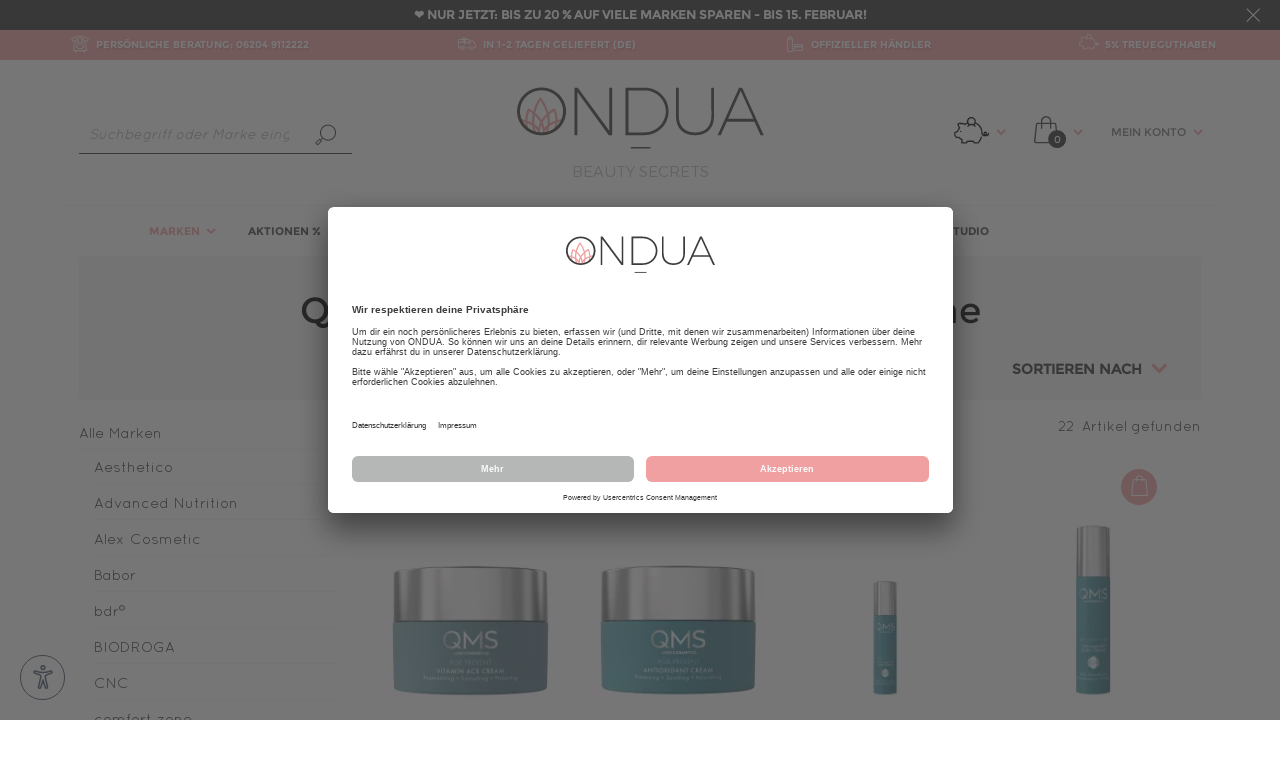

--- FILE ---
content_type: text/html; charset=UTF-8
request_url: https://www.ondua.de/Marken/QMS-Medicosmetics/Gesichtscreme/
body_size: 81751
content:
<!--
        1
                -->




    
<!DOCTYPE html>
<html lang="de" >
    <head>
                        <meta http-equiv="X-UA-Compatible" content="IE=edge"><meta name="viewport" id="Viewport" content="width=device-width, initial-scale=1.0, maximum-scale=1.0, minimum-scale=1.0, user-scalable=no"><meta name="apple-mobile-web-app-capable" content="yes"><meta http-equiv="Content-Type" content="text/html; charset=UTF-8"><meta property="og:image" content="https://www.ondua.de/out/beautysecrets/img/signet.png"><title>QMS Gesichtscreme » Jetzt 10% mit Code NEU10</title><script type="text/plain" data-usercentrics="Google Tag Manager">(function(w,d,s,l,i){w[l]=w[l]||[];w[l].push({'gtm.start':new Date().getTime(),event:'gtm.js'});var f=d.getElementsByTagName(s)[0],j=d.createElement(s),dl=l!='dataLayer'?'&l='+l:'';j.async=true;j.src='https://www.googletagmanager.com/gtm.js?id='+i+dl;f.parentNode.insertBefore(j,f);})(window,document,'script','dataLayer','GTM-WZSR8LR');</script><script id="usercentrics-cmp" src="https://app.usercentrics.eu/browser-ui/latest/loader.js" data-settings-id="t9Yz_O6tx" async></script><meta name="description" content="10% Rabatt auf QMS Kosmetik ❤️ Code: NEU10 (Limited Editions und Neuheiten ausgenommen). &#9989 5% Treuerabatt &#9989 Gratisgeschenke & Proben &#9989 1-2 Tage Lieferung &#9989 Kauf auf Rechnung &#9989 "><meta name="keywords" content="marken, qms, medicosmetics, gesichtscreme"><meta property="og:site_name" content="https://www.ondua.de/"><meta property="og:title" content="QMS Gesichtscreme » Jetzt 10% mit Code NEU10"><meta property="og:description" content="10% Rabatt auf QMS Kosmetik ❤️ Code: NEU10 (Limited Editions und Neuheiten ausgenommen). &#9989 5% Treuerabatt &#9989 Gratisgeschenke & Proben &#9989 1-2 Tage Lieferung &#9989 Kauf auf Rechnung &#9989 "><meta property="og:type" content="website"><meta property="og:image" content="https://www.ondua.de/out/flow/img/basket.png"><meta property="og:url" content="https://www.ondua.de/"><meta name="google-site-verification" content="VCKxe7Jm_xky7XapW8xgLMv6Ag_Au_D9a-mQsOg3cSo"><link rel="canonical" href="https://www.ondua.de/Marken/QMS-Medicosmetics/Gesichtscreme/"><link rel=“dns-prefetch” href="//www.googletagmanager.com"><!-- iOS Homescreen Icon (version < 4.2)--><link rel="apple-touch-icon-precomposed" media="screen and (resolution: 163dpi)" href="https://www.ondua.de/out/beautysecrets/img/favicons/favicon_512x512.png" /><!-- iOS Homescreen Icon --><link rel="apple-touch-icon-precomposed" href="https://www.ondua.de/out/beautysecrets/img/favicons/favicon_512x512.png" /><!-- iPad Homescreen Icon (version < 4.2) --><link rel="apple-touch-icon-precomposed" media="screen and (resolution: 132dpi)" href="https://www.ondua.de/out/beautysecrets/img/favicons/favicon_512x512.png" /><!-- iPad Homescreen Icon --><link rel="apple-touch-icon-precomposed" sizes="72x72" href="https://www.ondua.de/out/beautysecrets/img/favicons/favicon_512x512.png" /><!-- iPhone 4 Homescreen Icon (version < 4.2) --><link rel="apple-touch-icon-precomposed" media="screen and (resolution: 326dpi)" href="https://www.ondua.de/out/beautysecrets/img/favicons/favicon_512x512.png" /><!-- iPhone 4 Homescreen Icon --><link rel="apple-touch-icon-precomposed" sizes="114x114" href="https://www.ondua.de/out/beautysecrets/img/favicons/favicon_512x512.png" /><!-- new iPad Homescreen Icon and iOS Version > 4.2 --><link rel="apple-touch-icon-precomposed" sizes="144x144" href="https://www.ondua.de/out/beautysecrets/img/favicons/favicon_512x512.png" /><!-- Windows 8 --><meta name="msapplication-TileColor" content="#f19ea1"> <!-- Kachel-Farbe --><meta name="msapplication-TileImage" content="https://www.ondua.de/out/beautysecrets/img/favicons/favicon_512x512.png"><!-- Fluid --><link rel="fluid-icon" href="https://www.ondua.de/out/beautysecrets/img/favicons/favicon_512x512.png" title="QMS Gesichtscreme » Jetzt 10% mit Code NEU10" /><!-- Shortcut Icons --><link rel="shortcut icon" href="https://www.ondua.de/out/beautysecrets/img/favicons/favicon.ico?rand=1" type="image/x-icon" /><link rel="icon" href="https://www.ondua.de/out/beautysecrets/img/favicons/favicon_16x16.png" sizes="16x16" /><link rel="icon" href="https://www.ondua.de/out/beautysecrets/img/favicons/favicon_32x32.png" sizes="32x32" /><link rel="icon" href="https://www.ondua.de/out/beautysecrets/img/favicons/favicon_48x48.png" sizes="48x48" /><link rel="icon" href="https://www.ondua.de/out/beautysecrets/img/favicons/favicon_64x64.png" sizes="64x64" /><link rel="icon" href="https://www.ondua.de/out/beautysecrets/img/favicons/favicon_128x128.png" sizes="128x128" /><style>html{font-family:sans-serif;-ms-text-size-adjust:100%;-webkit-text-size-adjust:100%}body{margin:0}header,nav,section{display:block}a{background-color:transparent}b{font-weight:700}small{font-size:80%}img{border:0}svg:not(:root){overflow:hidden}button,input{color:inherit;font:inherit;margin:0}button{overflow:visible}button{text-transform:none}button{-webkit-appearance:button}button::-moz-focus-inner,input::-moz-focus-inner{border:0;padding:0}input{line-height:normal}input[type=checkbox]{box-sizing:border-box;padding:0}*{box-sizing:border-box}:after,:before{box-sizing:border-box}html{font-size:10px}body{font-family:Raleway,"Helvetica Neue",Helvetica,Arial,sans-serif;font-size:14px;line-height:1.42857143;color:#333;background-color:#fff}button,input{font-family:inherit;font-size:inherit;line-height:inherit}a{color:#333;text-decoration:none}img{vertical-align:middle}.img-responsive{display:block;max-width:100%;height:auto}.sr-only{position:absolute;width:1px;height:1px;margin:-1px;padding:0;overflow:hidden;clip:rect(0,0,0,0);border:0}.h1,.h2,.h3,.h4,.h5,.h6,h1,h2,h3,h4,h5,h6{line-height:1.1}.h3,h3,h4{font-family:inherit;font-weight:500;line-height:1.1;color:inherit}.h1,.h3,h1,h3{margin-top:20px;margin-bottom:10px}h4{margin-top:10px;margin-bottom:10px}.h3,h3{font-size:24px}h4{font-size:18px}p{margin:0 0 10px}.lead{margin-bottom:20px;font-size:16px;font-weight:300;line-height:1.4}@media (min-width:768px){.lead{font-size:21px}}small{font-size:85%}.text-center{text-align:center}.text-nowrap{white-space:nowrap}.page-header{padding-bottom:9px;margin:40px 0 20px;border-bottom:1px solid #eee}ul{margin-top:0;margin-bottom:10px}ul ul{margin-bottom:0}.list-inline{padding-left:0;list-style:none;margin-left:-5px}.list-inline>li{display:inline-block;padding-left:5px;padding-right:5px}dl{margin-top:0;margin-bottom:20px}dd,dt{line-height:1.42857143}dt{font-weight:700}dd{margin-left:0}@media (min-width:768px){.dl-horizontal dt{float:left;width:160px;clear:left;text-align:right;overflow:hidden;text-overflow:ellipsis;white-space:nowrap}.dl-horizontal dd{margin-left:180px}}.container{margin-right:auto;margin-left:auto;padding-left:15px;padding-right:15px}@media (min-width:768px){.container{width:750px}}@media (min-width:992px){.container{width:970px}}@media (min-width:1200px){.container{width:1170px}}.container-fluid{margin-right:auto;margin-left:auto;padding-left:15px;padding-right:15px}.row{margin-left:-15px;margin-right:-15px}.col-lg-2,.col-lg-6,.col-md-10,.col-md-12,.col-md-3,.col-md-4,.col-md-6,.col-sm-12,.col-sm-4,.col-sm-5,.col-sm-6,.col-sm-7,.col-sm-8,.col-xs-12,.col-xs-7,.col-xs-8{position:relative;min-height:1px;padding-left:15px;padding-right:15px}.col-xs-12,.col-xs-7,.col-xs-8{float:left}.col-xs-12{width:100%}.col-xs-8{width:66.66666667%}.col-xs-7{width:58.33333333%}.col-xs-6{width:50%}@media (min-width:768px){.col-sm-12,.col-sm-4,.col-sm-5,.col-sm-6,.col-sm-7,.col-sm-8{float:left}.col-sm-12{width:100%}.col-sm-8{width:66.66666667%}.col-sm-7{width:58.33333333%}.col-sm-6{width:50%}.col-sm-5{width:41.66666667%}.col-sm-4{width:33.33333333%}}@media (min-width:992px){.col-md-10,.col-md-3,.col-md-4,.col-md-6,.col-md-9{float:left}.col-md-10{width:83.33333333%}.col-md-9{width:75%}.col-md-6{width:50%}.col-md-4{width:33.33333333%}.col-md-3{width:25%}}@media (min-width:1200px){.col-lg-2,.col-lg-3,.col-lg-6{float:left}.col-lg-6{width:50%}.col-lg-3{width:25%}.col-lg-2{width:16.66666667%}}label{display:inline-block;max-width:100%;margin-bottom:5px;font-weight:700}input[type=checkbox]{margin:4px 0 0;line-height:normal}.form-control{display:block;width:100%;height:34px;padding:6px 12px;font-size:14px;line-height:1.42857143;color:#555;background-color:#fff;background-image:none;border:1px solid #ccc;border-radius:4px;box-shadow:inset 0 1px 1px rgba(0,0,0,.075)}.form-control::-moz-placeholder{color:#999;opacity:1}.form-control:-ms-input-placeholder{color:#999}.form-control::-webkit-input-placeholder{color:#999}.form-group{margin-bottom:15px}.checkbox{position:relative;display:block;margin-top:10px;margin-bottom:10px}.checkbox label{min-height:20px;padding-left:20px;margin-bottom:0;font-weight:400}.checkbox input[type=checkbox]{position:absolute;margin-left:-20px}.btn{display:inline-block;margin-bottom:0;font-weight:400;text-align:center;vertical-align:middle;-ms-touch-action:manipulation;touch-action:manipulation;background-image:none;border:1px solid transparent;white-space:nowrap;padding:6px 12px;font-size:14px;line-height:1.42857143;border-radius:4px}.btn-default{color:#333;background-color:#fff;border-color:#ccc}.btn-primary{color:#fff;background-color:#009ec0;border-color:#0089a7}.fade{opacity:0}.fade.in{opacity:1}.collapse{display:none}.dropdown{position:relative}.dropdown-menu{position:absolute;top:100%;left:0;z-index:1000;display:none;float:left;min-width:160px;padding:5px 0;margin:2px 0 0;list-style:none;font-size:14px;text-align:left;background-color:#fff;border:1px solid #ccc;border:1px solid rgba(0,0,0,.15);border-radius:4px;box-shadow:0 6px 12px rgba(0,0,0,.175);background-clip:padding-box}.dropdown-menu.pull-right{right:0;left:auto}.dropdown-menu-right{left:auto;right:0}.btn-group{position:relative;display:inline-block;vertical-align:middle}.btn-group>.btn{position:relative;float:left}.btn-group .btn+.btn{margin-left:-1px}.btn-group>.btn:first-child{margin-left:0}.input-group{position:relative;display:table;border-collapse:separate}.input-group .form-control{position:relative;z-index:2;float:left;width:100%;margin-bottom:0}.input-group .form-control,.input-group-btn{display:table-cell}.input-group .form-control:not(:first-child):not(:last-child){border-radius:0}.input-group-btn{width:1%;white-space:nowrap;vertical-align:middle}.input-group .form-control:first-child{border-bottom-right-radius:0;border-top-right-radius:0}.input-group-btn:last-child>.btn{border-bottom-left-radius:0;border-top-left-radius:0}.input-group-btn{position:relative;font-size:0;white-space:nowrap}.input-group-btn>.btn{position:relative}.input-group-btn:last-child>.btn{z-index:2;margin-left:-1px}.nav{margin-bottom:0;padding-left:0;list-style:none}.nav>li{position:relative;display:block}.nav>li>a{position:relative;display:block;padding:10px 15px}.nav-tabs{border-bottom:1px solid #ddd}.nav-tabs>li{float:left;margin-bottom:-1px}.nav-tabs>li>a{margin-right:2px;line-height:1.42857143;border:1px solid transparent;border-radius:4px 4px 0 0}.nav-tabs>li.active>a{color:#555;background-color:#fff;border:1px solid #ddd;border-bottom-color:transparent}.tab-content>.tab-pane{display:none}.tab-content>.active{display:block}.navbar{position:relative;min-height:40px;margin-bottom:0;border:1px solid transparent}@media (min-width:768px){.navbar{border-radius:0}}@media (min-width:768px){.navbar-header{float:left}}.navbar-collapse{overflow-x:visible;padding-right:15px;padding-left:15px;border-top:1px solid transparent;box-shadow:inset 0 1px 0 rgba(255,255,255,.1);-webkit-overflow-scrolling:touch}@media (min-width:768px){.navbar-collapse{width:auto;border-top:0;box-shadow:none}.navbar-collapse.collapse{display:block!important;height:auto!important;padding-bottom:0;overflow:visible!important}}.container-fluid>.navbar-collapse,.container-fluid>.navbar-header{margin-right:-15px;margin-left:-15px}@media (min-width:768px){.container-fluid>.navbar-collapse,.container-fluid>.navbar-header{margin-right:0;margin-left:0}}.navbar-toggle{position:relative;float:right;margin-right:15px;padding:9px 10px;margin-top:3px;margin-bottom:3px;background-color:transparent;background-image:none;border:1px solid transparent;border-radius:4px}.navbar-toggle{padding:4px 10px}.navbar-toggle .icon-bar{display:block;width:22px;height:2px;border-radius:1px}.navbar-toggle .icon-bar+.icon-bar{margin-top:4px}@media (min-width:768px){.navbar-toggle{display:none}}.navbar-nav{margin:5px -15px}.navbar-nav>li>a{padding-top:10px;padding-bottom:10px;line-height:20px}@media (min-width:768px){.navbar-nav{float:left;margin:0}.navbar-nav>li{float:left}.navbar-nav>li>a{padding-top:10px;padding-bottom:10px}}.navbar-nav>li>.dropdown-menu{margin-top:0;border-top-right-radius:0;border-top-left-radius:0}.navbar-default{background-color:#fff;border-color:#eee}.navbar-default .navbar-nav>li>a{color:#009ec0}.navbar-default .navbar-nav>.active>a{color:#fc6621;background-color:transparent}.navbar-default .navbar-toggle{border-color:#ddd}.navbar-default .navbar-toggle .icon-bar{background-color:#888}.navbar-default .navbar-collapse{border-color:#eee}.alert{padding:15px;margin-bottom:20px;border:1px solid transparent;border-radius:4px}.alert-info{background-color:#d9edf7;border-color:#bce8f1;color:#31708f}.clearfix:after,.clearfix:before,.container-fluid:after,.container-fluid:before,.container:after,.container:before,.dl-horizontal dd:after,.dl-horizontal dd:before,.nav:after,.nav:before,.navbar-collapse:after,.navbar-collapse:before,.navbar-header:after,.navbar-header:before,.navbar:after,.navbar:before,.row:after,.row:before{content:" ";display:table}.clearfix:after,.container-fluid:after,.container:after,.dl-horizontal dd:after,.nav:after,.navbar-collapse:after,.navbar-header:after,.navbar:after,.row:after{clear:both}.pull-right{float:right!important}.hidden{display:none!important}@-ms-viewport{width:device-width}.visible-xs-inline{display:none!important}@media (max-width:767px){.hidden-xs{display:none!important}.visible-xs-inline{display:inline!important}}.pull-right{float:right}label{font-weight:400}#header{background-color:#fff}#header .menus-col .menu-dropdowns>.btn-group>.btn{background-color:transparent;font-size:11px;color:#777;border:0}#header .form.search{margin-top:5px}#header .minibasket-menu>.btn{padding:0}#header .minibasket-menu .dropdown-menu{min-width:400px;padding:15px}#header .minibasket-menu .alert{margin-bottom:0}#header .service-menu.showLogin .dropdown-menu{min-width:480px}#header .service-menu .dropdown-menu{min-width:200px;padding:15px}.shopping-bag{height:40px;width:40px;margin:-5px 0}#mainnav{border-left:0;border-right:0;border-top:0}#mainnav .fixed-header-actions{display:none}body{padding-top:0}body.cl-start .boxwrapper{margin:0 0 50px 0}body.cl-start .boxwrapper:after,body.cl-start .boxwrapper:before{content:" ";display:table}body.cl-start .boxwrapper:after{clear:both}body.cl-start .boxwrapper:after,body.cl-start .boxwrapper:before{content:" ";display:table}body.cl-start .boxwrapper:after{clear:both}body.cl-start .boxwrapper .list-container{margin-top:0}body.cl-alist .boxwrapper{margin-top:15px}.boxwrapper .list-container .gridView{margin-bottom:initial;display:-ms-flexbox;display:flex;-ms-flex-wrap:wrap;flex-wrap:wrap}.boxwrapper .list-container .gridView .productBox{margin-bottom:1px;margin-left:-1px}.boxwrapper .list-container .gridView .productBox .picture{height:205px;display:table;margin-bottom:15px}.boxwrapper .list-container .gridView .productBox .picture a{display:table-cell;vertical-align:middle}.boxwrapper .list-container .gridView .productBox .title{height:auto;overflow:hidden;font-weight:600}.boxwrapper .list-container .gridView .productBox .price{margin-bottom:0!important}#wrapper{background-color:#fff}#content .page-header:first-child{margin-top:0}.boxwrapper .page-header{position:relative;text-align:center;border-bottom:0}.boxwrapper .page-header .h3{font-weight:200}#manufacturerSlider{border-top:2px solid #e7e7e7;border-bottom:2px solid #e7e7e7;background-color:#f2f2f2;padding-bottom:0;margin-bottom:0}#manufacturerSlider ul li{display:inline-block}#manufacturerSlider ul>li:not(:first-child){display:none}#footer .social-links li{margin:0 10px;font-size:16px}#footer .social-links li a{text-decoration:none}.tobasket .input-group{width:250px}@media (max-width:768px){.tobasket .input-group{width:100%}}.brandLogo{text-align:center;margin-bottom:20px}@media (max-width:768px){.brandLogo{margin-top:20px}}.input-group-tweak{width:100%;display:table-cell;vertical-align:middle}@media (max-width:768px){.productBox{padding-left:0!important;padding-right:0!important;margin-bottom:40px}}@media (max-width:991px){#header .header-box{padding-bottom:10px!important}}@media (max-width:570px){#header .header-box .logo-col{position:relative;float:left;width:100%;min-height:1px;padding-left:15px;padding-right:15px;text-align:center}#header .header-box .menus-col{position:relative;float:left;width:100%;min-height:1px;padding-left:15px;padding-right:15px}#header .header-box .menus-col .menu-dropdowns{text-align:center;margin:20px auto;float:none!important}}body{font-family:montserrat_regular,Helvetica,Arial,sans-serif}h3{color:#000;font-family:montserrat_regular,Helvetica,Arial,sans-serif;font-size:16px;text-transform:uppercase;-webkit-font-smoothing:subpixel-antialiased}h4{color:#7f7f7f;font-family:montserrat_light,Helvetica,Arial,sans-serif;font-size:15px;-webkit-font-smoothing:subpixel-antialiased}@media screen and (min-width:768px){h3{font-size:22px}h4{font-size:18px}}.btn{box-shadow:2px 2px 5px rgba(0,0,0,.05);font-size:12px;height:38px;line-height:24px;outline:0!important;padding:6px 15px;text-transform:uppercase}.btn.btn-default{background-color:#fff;border:1px solid #ccc;color:#333}.btn.btn-primary{background-color:#f19ea1;border-color:#ee888b;box-shadow:2px 2px 10px rgba(0,0,0,.1);font-family:montserrat_regular}.btn.dropdown-toggle{border:1px solid #ccc;box-shadow:none;font-size:14px;text-transform:none}.btn-primary{background-color:#f19ea1;border-color:#ee888b}#header .header-box{margin:0 -15px;padding:20px 0!important;border-bottom:1px solid #f5f5f5}@media (max-width:992px){#header .header-box{padding:0!important}}@media (max-width:768px){#header .header-box{padding-top:0!important}}#header .header-box>.row{display:-ms-flexbox;display:flex;-ms-flex-align:center;align-items:center}@media (max-width:768px){#header .menus-col{display:none}}#header .menus-col .menu-dropdowns>.btn-group>.btn{background-color:transparent;font-size:11px;color:#777;border:1px solid #fff;display:-ms-flexbox;display:flex;-ms-flex-align:center;align-items:center;height:40px;padding:0 10px}#header .menus-col .menu-dropdowns>.btn-group>.btn svg.svg-chevron-down{fill:#f19ea1;width:14px;height:14px;margin-left:5px}#header .menus-col .menu-dropdowns .service-menu.showLogin button{text-transform:uppercase}#header .menus-col .menu-dropdowns .service-menu .dropdown-menu .bs-service-menu-wrapper{display:-ms-flexbox;display:flex;-ms-flex-direction:row;flex-direction:row;-ms-flex-pack:distribute;justify-content:space-around}#header .menus-col .menu-dropdowns .service-menu .dropdown-menu .bs-service-menu-wrapper .bs-service-menu-box{padding:0 20px}#header .menus-col .menu-dropdowns .service-menu .dropdown-menu .bs-service-menu-wrapper .bs-service-menu-box.bs-service-menu-login{-ms-flex-positive:1;flex-grow:1;border-right:1px solid #efefef;padding-left:0}.service-menu .dropdown-menu .bs-service-menu-wrapper .bs-service-menu-box .loginBox a.bs-forgot-password{float:right;font-family:montserrat_regular,Helvetica,Arial,sans-serif;font-size:11px;margin-top:10px}.service-menu .dropdown-menu .bs-service-menu-wrapper .bs-service-menu-box .loginBox button{width:100%;margin-bottom:10px}.service-menu .dropdown-menu .bs-service-menu-wrapper .bs-service-menu-box .loginBox #registerLink{width:100%}#header .menus-col .menu-dropdowns .service-menu .dropdown-menu .bs-service-menu-wrapper .bs-service-menu-box .loginBox input[type=checkbox]+label:before{top:0}#header .menus-col .menu-dropdowns .service-menu .dropdown-menu .bs-service-menu-wrapper .bs-service-menu-box .loginBox input[type=checkbox]+label svg{top:2px}@media (max-width:768px){#header .logo-col{margin:0 auto}}#header .logo-col a img{width:292px;max-width:292px;height:80px;margin:0 auto;display:block}@media (max-width:768px){#header .logo-col a img{max-width:60%;height:auto}}#header .header-box .form.search{margin-top:5px}@media (max-width:768px){#header .header-box .form.search{display:none}}#header .header-box .form.search .input-group{border-bottom:1px solid #333}#header .header-box .form.search .input-group .form-control{border:none;border-radius:0;box-shadow:none;font-size:14px}#header .header-box .form.search .input-group .input-group-btn .btn{background-color:transparent;border:none;box-shadow:none}#header .header-box .form.search .input-group .input-group-btn .btn svg{fill:#333;trasition:fill linear .5s}#header .search-col svg.search{width:30px;height:30px;fill:#fff;margin-top:-3px}@media (max-width:768px){#header .search-col{display:none}}@media (max-width:768px){#header .minibasket-menu{display:none}}#header .minibasket-menu>.btn{border:none;box-shadow:none;padding:0}#header .minibasket-menu>.btn .shopping-bag{height:36px;width:36px;margin-top:4px;margin-right:-4px}@media (max-width:768px){#header .minibasket-menu>.btn .shopping-bag{margin-top:0}}#header .mobilenav_basket{display:-ms-flexbox;display:flex;-ms-flex-direction:column;flex-direction:column;-ms-flex-align:center;align-items:center;width:50%;border-right:1px solid #efefef}@media (max-width:768px){#header .mobilenav_basket .minibasket-menu{display:block}}#header .mobilenav_basket .minibasket-menu>.btn{background:0 0;height:45px}#header .mobilenav_basket .minibasket-menu>.btn .shopping-bag{height:50px;width:40px;margin-top:5px}#header .mobilenav_basket .minibasket-menu>.btn .svg-chevron-down{display:none}#header .mobilenav_basket .mobilenav_basket_title{font-size:80%;display:block;line-height:200%;color:#777}#header .mobilenav_login{display:-ms-flexbox;display:flex;-ms-flex-direction:column;flex-direction:column;-ms-flex-align:center;align-items:center;width:50%}@media (max-width:768px){#header .mobilenav_login .service-menu{display:block}}#header .mobilenav_login .service-menu>.btn{background:0 0;height:45px}#header .mobilenav_login .service-menu>.btn .svg-chevron-down{display:none}#header .mobilenav_login .mobilenav_login_title{font-size:80%;display:block;line-height:200%;color:#777}#header .mobilenav .navbar-header-logo{text-align:center;line-height:50px;min-height:50px;margin:0 auto;width:40%}#header .mobilenav .navbar-header-logo a img{margin-top:-3px;max-height:50px;width:100%}@media (max-width:316px){#header .mobilenav .navbar-header-logo a{display:none}}#header .mobilenav .service-menu{float:right}#header .advantages-menu{float:right}@media (max-width:768px){#header .advantages-menu{display:block}#header .advantages-menu.bonusclub-button{display:none}}#header .navbar-toggle>.burger{width:20px}#header .advantages-menu>.btn{background:0 0;height:45px;border:none}#header .advantages-menu>.btn .profil{margin-right:-5px;margin-top:11px}#header .advantages-menu>.btn .piggybank{height:35px;width:35px;margin-top:11px}#header .advantages-menu>.btn .search{margin-top:9px}#header .advantages-menu>.btn .svg-chevron-down{display:none}@media (max-width:768px){#header .mobilenav.minibasket-menu{display:block}}#header .mobilenav.minibasket-menu>.btn{background:0 0;padding:0;margin:5px;border:none;width:40px;height:40px;float:right;padding-top:5px}#header .advantages-menu.search-button{display:none}#header .advantages-menu.search-button>.btn{margin-right:8px}#header .mobilenav.minibasket-menu .dropdown-menu{min-width:inherit}@media (max-width:768px){#header .mobilenav.minibasket-menu .dropdown-menu{top:47px;top:0;position:fixed;overflow:scroll;max-height:100%;margin:10px;outline:1000px solid rgba(0,0,0,.5)}}#header .advantages-menu>.btn,#header .service-menu>.btn,#header .wishlist-menu>.btn{border:none;box-shadow:none;padding:0}#header .advantages-menu>.btn .profil,#header .service-menu>.btn .profil,#header .wishlist-menu>.btn .profil{height:35px;width:35px}#header .wishlist-menu>.btn .heart{height:35px;width:35px}#header .advantages-menu>.btn .piggybank,#header .advantages-menu>.btn .search,#header .service-menu>.btn .piggybank{height:35px;width:35px}#header .advantages-menu>.btn .piggybank,#header .service-menu>.btn .piggybank{margin-top:5px}@media (max-width:768px){#header .advantages-menu>.btn .piggybank,#header .service-menu>.btn .piggybank{margin-top:11px}}#header .advantages-menu .dropdown-menu,#header .service-menu .dropdown-menu{padding:20px}#header .advantages-menu .dropdown-menu.bonus,#header .service-menu .dropdown-menu.bonus{padding:0!important}#header .advantages-menu .dropdown-menu .service-menu-box,#header .service-menu .dropdown-menu .service-menu-box{min-width:200px}#header .advantages-menu .dropdown-menu .service-menu-box.bonus,#header .service-menu .dropdown-menu .service-menu-box.bonus{display:-ms-flexbox;display:flex;-ms-flex-direction:column;flex-direction:column;-ms-flex-align:center;align-items:center;-ms-flex-pack:center;justify-content:center;padding:20px!important;min-width:370px}#header .advantages-menu .dropdown-menu .service-menu-box.bonus h4,#header .service-menu .dropdown-menu .service-menu-box.bonus h4{text-align:center;font-size:15px;text-transform:uppercase;color:#424242;font-family:montserrat_bold;margin-bottom:20px}#header .advantages-menu .dropdown-menu .service-menu-box.bonus ul li,#header .service-menu .dropdown-menu .service-menu-box.bonus ul li{font-size:14px;list-style-type:none;margin-bottom:20px;font-family:quicksand_regular}#header .advantages-menu .dropdown-menu .service-menu-box.bonus ul li:before,#header .service-menu .dropdown-menu .service-menu-box.bonus ul li:before{content:'';display:inline-block;height:1.4em;width:1.4em;background-image:url(/out/beautysecrets/img/validation.svg);background-size:contain;background-repeat:no-repeat;margin-right:-20px;margin-bottom:-.3em;position:relative;left:-24px}#header .wishlist-menu>.btn{padding-right:0}#header .shopping-bag{height:40px;width:30px}@media (width:768px){.navbar-toggle{display:block!important}}.mobilenav .form.search{overflow:hidden;padding:8px}body.fixed-header .mobilenav .form.search{border:none;padding:0}#header .mobilenav .form.search{padding:0 8px 8px 8px;margin-top:0}body.fixed-header #header .mobilenav .form.search{padding:0 14px 0 8px;margin-top:5px}.mobilenav .form.search .input-group{border-bottom:1px solid #333}.mobilenav .form.search .input-group .form-control{border:none;border-radius:0;box-shadow:none;background-color:transparent}.mobilenav .form.search .input-group .input-group-btn .btn{background-color:transparent;border:none;box-shadow:none}@media (max-width:400px){body.fixed-header #header .mobilenav .form.search{border-top:1px solid #f5f5f5;padding:8px;width:100%;display:none}body.fixed-header #header .advantages-menu.search-button{display:block}.mobilenav .form.search .input-group .input-group-btn .btn{width:42px}.mobilenav .form.search .input-group .input-group-btn .btn svg{margin-left:-6px}}.mobilenav .form.search .input-group .input-group-btn .btn svg{fill:#333;trasition:fill linear .5s;width:30px;height:30px;margin-top:-3px}.mobilenav .categories-menu{border-top:1px solid #f5f5f5;overflow:hidden;clear:both}.categories-menu .navbar-nav{-webkit-overflow-scrolling:touch;padding-bottom:20px;margin-bottom:-15px;white-space:nowrap;overflow-y:hidden;overflow-x:auto}.categories-menu .navbar-nav>li{display:inline-block}body.fixed-header .mobilenav .categories-menu{display:none}#mainnav{border:0;padding:5px 10px}#mainnav .header-signet{display:none}@media (max-width:768px){#mainnav.defaultnav{display:none}}#mainnav .nav>li>a{font-size:.8em!important;font-weight:400;text-transform:uppercase;color:#424242;display:-ms-flexbox;display:flex;-ms-flex-align:center;align-items:center;font-family:montserrat_bold;trasition:all linear .2s}#mainnav .nav>li>a>svg{width:14px;height:14px;margin-left:4px;fill:#f19ea1}#mainnav .navbar-toggle{margin:8px;height:34px}#mainnav .navbar-collapse.navbar-ex1-collapse{position:relative}#mainnav #navigation .navOverlay{width:100%;height:100%;position:fixed;top:0;left:0;background-color:rgba(0,0,0,.3);z-index:3;display:none}.categories-menu .navbar-nav>li.nav-button{display:none}.navbar-nav>li{position:initial}.navbar-nav>li .dropdown-menu{position:absolute;width:92vw;min-width:460px;top:initial;border:none;border-radius:3px;box-shadow:none;padding:40px 20px;background-position:100% 100%!important;background-size:contain!important;background-repeat:no-repeat!important;background-color:#fff!important}.navbar-nav>li .dropdown-menu ul{list-style:none;-webkit-column-width:280px;-moz-column-width:280px;column-width:280px;-webkit-column-gap:40px;-moz-column-gap:40px;column-gap:40px;width:640px!important}@media (min-width:1130px){.navbar-nav>li .dropdown-menu ul{width:960px!important}}.navbar-nav>li .dropdown-menu ul li{line-height:40px;border-bottom:1px solid #f0f0f0;-webkit-column-break-inside:avoid;page-break-inside:avoid;break-inside:avoid}.navbar-nav>li .dropdown-menu ul li a{display:block;font-size:12px}.navbar-nav>li .dropdown-menu ul li a .linkImage{width:67px;height:37px;position:relative;background-size:contain;background-repeat:no-repeat;display:inline-block;background-position:50%;top:4px;margin-right:15px;-webkit-filter:grayscale(100%);filter:grayscale(100%);opacity:.75;float:right}.navbar-nav>li .dropdown-menu ul li a svg{display:block;float:right;height:40px;width:25px;fill:#d0d0d0}.navbar-nav>li .dropdown-menu ul li .allItemsLink svg{float:left;margin-right:10px}.navbar-nav>li .dropdown-menu .dropdown-menu_categoryInfo{display:none;width:30%;margin-left:60px}.navbar-nav>li .dropdown-menu .dropdown-menu_categoryInfo .title{font-family:dancingscript_regular;font-size:35px;color:#d0d0d0}.navbar-nav>li .dropdown-menu .dropdown-menu_categoryInfo .shortDesc{font-family:montserrat_bold;font-size:30px;color:#6b6b6b;margin-bottom:10px;text-transform:uppercase}.navbar-nav>li .dropdown-menu .dropdown-menu_categoryInfo .longDesc{font-size:12px;color:#a8a8a8;line-height:18px;margin-bottom:20px;font-family:quicksand_regular}.mobilenav{display:none}@media (max-width:768px){.mobilenav{display:block;width:100%;margin-top:0!important;z-index:11;padding:0!important}}.mobilenav .mobilenav_logo{width:50px;height:50px;float:left;display:none}.mobilenav .mobilenav_logo svg.signet{height:50px;width:50px;background:#f19ea1;padding:5px;fill:#fff}.mobilenav .navbar-toggle{float:left!important}.mobilenav .mobilenav_wrap{width:100%;height:100%;position:fixed;z-index:12;top:0;left:0;background:#fff;display:none;overflow:auto}.mobilenav .mobilenav_wrap .mobilenav_head{display:-ms-flexbox;display:flex;-ms-flex-pack:justify;justify-content:space-between;background-color:#f19ea1;height:50px;-ms-flex-align:center;align-items:center}.mobilenav .mobilenav_wrap .mobilenav_head .mobilenav_title{text-transform:uppercase;color:#fff;font-size:15px}.mobilenav .mobilenav_wrap .mobilenav_head .mobilenav_close{width:50px;height:50px;display:-ms-flexbox;display:flex;-ms-flex-align:center;align-items:center;-ms-flex-pack:center;justify-content:center}.mobilenav .mobilenav_wrap .mobilenav_head .mobilenav_close svg{width:40px;height:40px;fill:#fff}.mobilenav .mobilenav_wrap .mobilenav_head .mobilenav_back{width:50px;height:50px;display:-ms-flexbox;display:flex;-ms-flex-align:center;align-items:center;-ms-flex-pack:center;justify-content:center}.mobilenav .mobilenav_wrap .mobilenav_head .mobilenav_back svg{width:25px;height:25px;fill:#fff;transform:rotate(90deg)}.mobilenav .mobilenav_wrap .mobilenav_head .mobilenav_logo{width:50px;height:50px;display:-ms-flexbox;display:flex;-ms-flex-align:center;align-items:center;-ms-flex-pack:center;justify-content:center}.mobilenav .mobilenav_wrap .mobilenav_head .mobilenav_logo svg{width:35px;height:35px;fill:#fff}.mobilenav .mobilenav_wrap .mobilenav_list{margin:0;padding:3%;list-style:none;overflow:scroll}.mobilenav .mobilenav_wrap .mobilenav_list li{line-height:50px;border-bottom:1px solid #e2e2e2}.mobilenav .mobilenav_wrap .mobilenav_list li a{display:-ms-flexbox;display:flex;-ms-flex-pack:justify;justify-content:space-between;-ms-flex-align:center;align-items:center}.mobilenav .mobilenav_wrap .mobilenav_list li a .linkImage{width:67px;height:37px;position:relative;background-size:contain;background-repeat:no-repeat;display:inline-block;background-position:50%;top:4px;margin-right:15px;-webkit-filter:grayscale(100%);filter:grayscale(100%);opacity:.75;float:right}.mobilenav .mobilenav_wrap .mobilenav_list li a span{width:85%}.mobilenav .mobilenav_userbar{display:-ms-flexbox;display:flex;background-color:#f9f9f9;height:80px;-ms-flex-pack:distribute;justify-content:space-around;-ms-flex-align:center;align-items:center}.mobilenav .mobilenav_userbar .mobilenav_subtitle{display:-ms-flexbox;display:flex;-ms-flex-align:center;align-items:center;text-transform:uppercase}.mobilenav .mobilenav_userbar .mobilenav_subtitle svg{fill:#f19ea1;margin:10px}.svg-chevron-right{fill:#f19ea1;transform:rotate(-90deg)}.header-right{position:absolute;right:0;top:10px;margin-right:10px}#content .page-header{padding-bottom:10px;margin:30px auto 10px;border-bottom:none;display:-ms-flexbox;display:flex;-ms-flex-direction:column;flex-direction:column;-ms-flex-align:center;align-items:center;width:100%;text-align:center}#content .page-header .h3{font-family:montserrat_regular;font-size:30px;font-weight:400;margin-bottom:0}@media (max-width:768px){#footer .footer-right-part .social-links{display:block}}@media (min-width:768px){#footer .footer-right-part .social-links{display:none}}#footer .footer-box .footer-box-title svg.svg-chevron-down{display:none}@media (max-width:768px){#footer .footer-box .footer-box-title svg.svg-chevron-down{display:inline-block;fill:#f19ea1}}@media (max-width:768px){#footer .social-links{display:none}}#footer .social-links li a .facebook{fill:#f19ea1;height:40px;width:40px;display:block}#footer .social-links li a .instagram{fill:#f19ea1;height:40px;width:40px;display:block}.startSlider{min-height:230px;position:relative;margin-bottom:80px}@media (max-width:768px){.startSlider{display:block;width:100%}}@media (min-width:769px){.startSlider{padding-top:38.6%;height:0}.startSlider #main-slider{position:absolute;top:0;left:0;width:100%;height:100%}}.startSlider #main-slider>.slide:not(:first-child){display:none}@media (max-width:768px){.startSlider{margin-bottom:50px;overflow:hidden}}.startSlider .slide{display:-ms-flexbox;display:flex;-ms-flex-align:center;align-items:center;height:100%}@media (max-width:768px){.startSlider .slide{-ms-flex-direction:column;flex-direction:column;height:auto}}.startSlider .slideImage{width:100%;border-radius:3px;position:absolute;display:block;top:0}.startSlider .slideContentImage{margin-left:-15px}@media (max-width:768px){.startSlider .slideContentImage{padding:38.58% 25.8% 0 25.8%;margin-left:0;height:0;width:100%;float:left;overflow:hidden}.startSlider .slideContentImage img{position:absolute;top:0;left:0;height:100%}}.startSlider .slideContentImage img{width:100%}.startSlider .slideCaption{display:-ms-flexbox;display:flex;-ms-flex-direction:column;flex-direction:column;-ms-flex-align:center;align-items:center}@media (max-width:768px){.startSlider .slideCaption{position:relative;width:100%;right:0;top:0;float:left;color:#333}}.startSlider .slideCaption img{width:50%;min-height:1px}@media (max-width:768px){.startSlider .slideCaption img{margin-top:20px}}@media (max-width:768px){.startSlider .slideCaption .white-color{color:#333!important}}.promo-bar{width:100%;background-color:#333;z-index:1;position:relative}.promo-bar-close{position:absolute;right:15px;top:3px;z-index:1}.promo-bar-close .promo-bar-close-icon{fill:#fff}.promo-bar .slider-item{margin:0 auto;color:#fff}.promo-bar .slider-inner{display:flex;justify-content:center;margin:auto}.promo-bar .slider-text{float:left}.promo-bar .slider-text p{font-size:12px;margin:0;line-height:30px;font-weight:700;text-align:center}@media (max-width:768px){.promo-bar{padding:10px 0}.promo-bar-close{right:7px;top:6px}.promo-bar .slider-text p{line-height:18px;margin:0 30px}}.top-bar{background-color:#f19ea1;height:30px}@media (max-width:768px){.top-bar{height:16px;overflow:hidden;border-radius:10px;width:95%;margin:0 auto -12px auto;position:relative;top:-12px}}.top-bar ul{display:-ms-flexbox;display:flex;-ms-flex-pack:justify;justify-content:space-between;width:90%;margin:0 auto;padding:0}@media (max-width:768px){.top-bar ul{display:none}}.top-bar ul li{float:left;list-style:none;color:#fff;line-height:30px;font-size:10px;text-transform:uppercase;text-shadow:1px 2px 0 rgba(0,0,0,.1);font-family:montserrat_bold;position:relative}.top-bar ul li svg{width:20px;height:20px;fill:#fff;display:block;float:left;margin:4px 6px}.top-bar ul li a{color:#fff}@media (max-width:1080px){.top-bar ul li span{display:none}}.top-bar ul li .topbar-popup{display:none;background:#fff;z-index:3;position:absolute;border:1px solid #ccc;margin-top:-10px;min-width:400px;color:#333;text-shadow:none;text-transform:none;line-height:150%;padding:15px;font-family:quicksand_regular;font-size:12px}.top-bar ul li .topbar-popup ul{display:inline-block;padding-left:20px}.top-bar ul li .topbar-popup ul li{color:rgba(0,0,0,.5);line-height:200%;font-size:13px;float:none;text-shadow:none;text-transform:none;font-weight:400;font-family:quicksand_regular}.top-bar ul li .topbar-popup ul li:before{content:'';display:inline-block;height:1.4em;width:1.4em;background-image:url(/out/beautysecrets/img/validation.svg);background-size:contain;background-repeat:no-repeat;margin-right:-20px;margin-bottom:-.3em;position:relative;left:-24px}.top-bar ul li:last-child .topbar-popup{right:0}:focus{outline:0!important}svg{width:24px;height:24px}input[type=email],input[type=password],input[type=text]{border:1px solid #ccc;border-radius:4px;box-shadow:inset 1px 1px 4px rgba(0,0,0,.05);font-family:quicksand_regular,Helvetica,Arial,sans-serif;font-size:15px;min-height:38px;padding:7px 10px;width:100%}label{color:#7f7f7f;font-family:quicksand_regular,Helvetica,Arial,sans-serif;font-size:13px;font-weight:400}input[type=checkbox].bs-checkbox{display:none}input[type=checkbox].bs-checkbox+label{color:#000;font-family:montserrat_regular,Helvetica,Arial,sans-serif;font-weight:400!important;font-size:13px!important;padding-left:30px}input[type=checkbox].bs-checkbox+label:before{border:1px solid #ccc;border-radius:3px;content:'';display:inline-block;height:20px;width:20px;position:absolute;top:8px;left:0}input[type=checkbox].bs-checkbox+label svg{display:none;position:absolute;left:2px;top:10px;fill:#f19ea1;width:16px;height:16px}.wat svg.svg-heart{height:34px;width:30px;margin-right:10px}@media (max-width:768px){.page-header:first-child{font-size:24px}}.productActionLabels{min-height:52px;padding:0 15px}.productActionLabels button{margin-bottom:8px;margin-right:10px;margin-top:8px;float:right}.productActionLabels button svg{fill:#fff}.productActionLabels .btn{background-color:#f19ea1;border-radius:18px;box-shadow:none;height:36px;width:36px;color:#fff;padding:0}.productActionLabels svg.svg-cart{height:31px;width:25px}.navbar-default .navbar-nav>li>a{color:#f19ea1}.navbar-default .navbar-nav>.active>a{color:#f19ea1!important}.navbar-default .navbar-nav>.active>a{color:#000}#header .header-box{padding:20px 0!important}#header .service-menu.showLogin .dropdown-menu{min-width:initial}#header .service-menu .dropdown-menu{min-width:initial;padding:20px}.shopping-bag{height:inherit;width:inherit;margin:0}#mainnav .navbar-header{padding-bottom:inherit!important}body{padding-top:0;-webkit-font-smoothing:antialiased;-moz-osx-font-smoothing:grayscale}@media (min-width:768px){body .container{width:90%;max-width:1280px}}body .container>.main-row{margin-left:-15px;margin-right:-15px;box-shadow:none}body .siteWrapper{overflow:hidden;overflow-y:auto}.actionLabel{display:inline-block;line-height:47px;color:#f19ea1;font-family:montserrat_bold;font-size:16px;margin-left:10px;float:left}.tabsContainer{overflow:hidden}.nav-tabs{border-bottom:none;display:-ms-flexbox;display:flex;-ms-flex-pack:center;justify-content:center;-ms-flex-align:end;align-items:flex-end;margin-bottom:20px}.nav-tabs>li{text-transform:uppercase}.nav-tabs>li.active>a{color:#555;background-color:transparent;border:none;border-bottom-color:transparent}.nav-tabs>li.active{border-top:4px solid #f19ea1;transform:translateY(40px);border-radius:3px}.nav-tabs>li.active a{transform:translateY(-45px)}#manufacturerSlider{border-top:initial;border-bottom:initial;background-color:transparent;padding-bottom:0}.brandLogo{text-align:right}@media (max-width:768px){.productBox{padding-left:0;padding-right:0}}.h3,h3{font-family:montserrat_bold,Helvetica,Arial,sans-serif;text-transform:uppercase;font-weight:700;text-align:center}small.subhead{font-family:dancingscript_regular;font-size:23px;color:grey}@media (max-width:992px){body.cl-details .detailsInfo .details-body{display:table}body.cl-details .detailsInfo .details-body>.information{display:table-header-group}}body.cl-details .details-col-middle small.subhead{font-family:dancingscript_regular;font-size:22px;color:grey;line-height:25px;display:block;max-width:400px;margin-top:7px}svg.svg-arrow-right{fill:grey;width:40px;height:40px}.tab-content #tippstrends{margin:0 auto;width:80%}@media (max-width:768px){.tab-content #tippstrends{width:100%}}.tab-content #videos{margin:0 auto;width:80%}@media (max-width:768px){.tab-content #videos{width:100%}}.tab-content ul{margin-top:20px;padding:0}@media (max-width:768px){.tab-content ul{padding:0;margin:0}}.tab-content ul li{list-style:none;margin:10px 0;display:inline-block}@media (max-width:768px){.tab-content ul li{margin-bottom:50px}}.tab-content ul li span{display:block;font-size:12px;font-family:montserrat_light;color:#a2a2a2;margin-bottom:10px}.tab-content ul li h3{text-align:left;font-size:16px;margin-top:3px}.tab-content ul li p{font-family:quicksand_regular;color:#a2a2a2;font-size:14px}.tab-content ul li p a{margin-left:5px;color:inherit}.tab-content ul li p a:last-child{color:#000}.tab-content ul li:nth-child(odd) .blogimage{float:left}.tab-content ul li:nth-child(odd) .blogimage img{margin-right:20px;margin-bottom:20px;width:100%}@media (max-width:767px){.tab-content ul li:nth-child(odd) .blogimage{float:none}.tab-content ul li:nth-child(odd) .blogimage img{margin:0;width:100%}}@media (max-width:992px){.startTeaserProducts{margin-top:10px}}.nav.nav-tabs{border-bottom:1px solid #e8e8e8}.nav.nav-tabs .active a{color:#a3a3a3}.ajax-loader{background-color:rgba(255,255,255,.4);z-index:100!important;visibility:hidden;position:fixed;height:100%;width:100%;top:0}.sliderLoadingIndicator{position:absolute;width:100%;height:100%;top:0;left:0;z-index:-1}.sliderLoadingIndicator svg.signet{position:absolute;top:0;left:0;right:0;bottom:0;margin:auto;width:100px;height:100px;fill:#bfbfbf}.logo_pers_name{font-family:montserrat_light;font-size:15px;width:100%;text-align:center;display:block;line-height:2vw;font-weight:300;-webkit-font-smoothing:antialiased;color:#bdbdbd;text-transform:uppercase}@media (max-width:768px){.logo_pers_name{font-size:2vw}}.productData.productBox{height:100%;margin-left:-1px}.productData.productBox form{margin-right:0;display:-ms-flexbox;display:flex;-ms-flex-direction:column;flex-direction:column;-ms-flex-pack:justify;justify-content:space-between;padding-top:10px;padding-bottom:20px}@media (max-width:768px){.productData.productBox form{display:-ms-flexbox;display:flex}}.productData.productBox form #linkToWishList,.productData.productBox form #loginToWish{display:block;vertical-align:middle;-ms-touch-action:manipulation;touch-action:manipulation;background-color:f19ea1;background-image:none;text-align:center;margin-top:8px;margin-right:10px;margin-bottom:8px;border-radius:18px;height:36px;width:36px;float:right}.productData.productBox form #linkToWishList svg,.productData.productBox form #loginToWish svg{fill:#fff}.productData.productBox form #linkToWishList svg.svg-heart,.productData.productBox form #loginToWish svg.svg-heart{width:25px;height:37px;margin-right:0}.productData.productBox form .picture .toggleQuickView.btn.btn-primary{position:absolute;display:none;left:0;right:0;top:250px;width:70%;margin:auto;font-size:10px;line-height:30px;height:30px;padding:0 3%;z-index:3}.productData.productBox form .picture .toggleQuickView.btn.btn-primary .svg-quickview{float:left;margin-top:3px;margin-right:5px;fill:#fff}@media (max-width:768px){.productData.productBox form .picture .toggleQuickView.btn.btn-primary{width:90%}}.productData.productBox form .picture a{position:relative;display:block}.productData.productBox form .picture a svg.signet{position:absolute;top:0;left:0;right:0;bottom:0;margin:auto;width:70px;height:70px;fill:#bfbfbf;z-index:0}.productData.productBox form .picture a img{z-index:1;position:relative;margin:0 auto}.productData.productBox form .listDetails{margin-top:10px}.productData.productBox form .listDetails .title{padding:0 10px}@media (max-width:768px){.productData.productBox form .listDetails .title{margin:0;font-size:14px}}.productData.productBox form .listDetails .info{font-size:13px;color:#464646;padding:0 4px;height:auto;font-family:quicksand_regular}.productData.productBox form .listDetails .price{padding:0 10px}.productData.productBox form .listDetails .price .oldPrice{display:block}.productData.productBox form .listDetails .rating{margin:2px 0 15px}.productData.productBox form .listDetails span.brandName{color:#a8a8a8;height:18px;display:block;font-size:12px;margin-top:10px}@media (max-width:768px){.productData.productBox .listDetails{text-align:center;width:100%}}.productData.productBox .listDetails .title{width:100%}.productData.productBox .listDetails .info{font-size:13px;color:#464646;padding:0 20px}.productData.productBox .listDetails .price .lead{font-size:14px;display:block;margin:2px 0}.productData.productBox .listDetails .price .trail{font-family:quicksand_regular;font-size:13px;color:#a8a8a8}.productData.productBox .listDetails .price .trail.pricePerUnit{font-size:12px}.mobilenav_login .accountDropdown .dropdown-menu.dropdown-menu-right.pull-right{position:fixed;top:130px}.defaultnav .accountDropdown .dropdown-menu.dropdown-menu-right.pull-right input[type=checkbox].bs-checkbox+label,.mobilenav .service-menu .dropdown-menu.dropdown-menu-right.pull-right input[type=checkbox].bs-checkbox+label,.mobilenav_login .accountDropdown .dropdown-menu.dropdown-menu-right.pull-right input[type=checkbox].bs-checkbox+label{line-height:37px}#header .service-menu .dropdown-menu .service-menu-box{min-width:240px;padding:0!important}#header .menus-col .menu-dropdowns .service-menu .dropdown-menu .bs-service-menu-wrapper .bs-service-menu-box.bs-service-menu-login{border-right:0}.svg-green{fill:#17bb01;margin-right:10px;width:30px;height:30px}.bs-color{color:#f19ea1!important}.white-color{color:#fff!important}.detailsInfo .row{border-bottom:0;padding-bottom:0;margin-bottom:0}.detailsInfo .row .picture img{display:inline}.detailsInfo .row .detailsInfo-top{border-bottom:1px solid #efefef;margin-bottom:10px;width:100%;height:40px;padding:5px 0}.detailsInfo .row .detailsInfo-top .star-ratings{float:left}.detailsInfo .row .information .productMainInfo{display:none}.detailsInfo .row .information .pricebox{display:none}.detailsInfo .row .information .pricebox del{display:none}.detailsInfo .row .information .tobasket .freeShippingFlag{display:-ms-flexbox;display:flex;-ms-flex-align:center;align-items:center;font-size:12px;color:#777}.detailsInfo .row .information .tobasket .input-group{width:auto}.detailsInfo .row .information .tobasket .amountGroup{display:-ms-flexbox;display:flex;-ms-flex-align:center;align-items:center;border-top:1px solid #e8e8e8;border-bottom:1px solid #e8e8e8;margin-bottom:25px}@media screen and (min-width:992px){.detailsInfo .row .information .tobasket .amountGroup{border:none}}.detailsInfo .row .information .tobasket .amountGroup .amountTitle{font-size:11px;color:#a1a1a1}@media screen and (min-width:992px){.detailsInfo .row .information .tobasket .amountGroup .amountTitle{margin-right:70px}}@media screen and (max-width:992px){.detailsInfo .row .information .tobasket .amountGroup .amountTitle{padding:0 7px}}.detailsInfo .row .information .tobasket .amountGroup input#amountToBasket{border:none;border-left:1px solid #e8e8e8;border-right:1px solid #e8e8e8;box-shadow:none;text-align:center;display:block;height:100px;font-family:montserrat_bold}@media screen and (min-width:992px){.detailsInfo .row .information .tobasket .amountGroup input#amountToBasket{border-top:1px solid #e8e8e8;border-bottom:1px solid #e8e8e8;border-right:1px solid #e8e8e8;width:70px;height:40px;text-align:right;margin-right:20px;border-top-right-radius:3px;border-bottom-right-radius:3px}}@media (max-width:768px){.detailsInfo .row .information .tobasket .amountGroup input#amountToBasket{max-width:60px}}.detailsInfo .row .information .tobasket .amountGroup .amountControls{position:relative}.detailsInfo .row .information .tobasket .amountGroup .amountControls .amountMinus{width:50px;text-align:center;height:50px;display:block;line-height:50px;border-left:1px solid #e8e8e8;font-size:25px;color:#888;float:left}@media screen and (min-width:992px){.detailsInfo .row .information .tobasket .amountGroup .amountControls .amountMinus{border-left:1px solid #e8e8e8;border-bottom:1px solid #e8e8e8;clear:left;width:40px;height:20px;line-height:20px;font-size:20px;border-bottom-left-radius:3px;position:absolute;right:0;top:0}}.detailsInfo .row .information .tobasket .amountGroup .amountControls .amountPlus{width:50px;text-align:center;height:50px;display:block;line-height:50px;border-left:1px solid #e8e8e8;font-size:25px;color:#f19ea1;float:left}@media screen and (min-width:992px){.detailsInfo .row .information .tobasket .amountGroup .amountControls .amountPlus{border-left:1px solid #e8e8e8;border-top:1px solid #e8e8e8;border-bottom:1px solid #e8e8e8;clear:left;width:40px;height:20px;line-height:20px;font-size:20px;border-top-left-radius:3px;position:absolute;bottom:0;right:0}}.detailsInfo .row .information .tobasket .amountGroup #productPrice{font-weight:400;margin-bottom:0;font-family:montserrat_bold;color:#343434;margin-right:10px}@media screen and (max-width:992px){.detailsInfo .row .information .tobasket .amountGroup #productPrice{padding:0 7px}}.detailsInfo .row .information .tobasket .amountGroup #productPrice .price-from{display:block;font-size:12px;font-family:montserrat_regular;color:#a0a0a0;font-weight:400}.detailsInfo .row .information .tobasket .amountGroup .additionalInfo{font-family:quicksand_regular;font-size:12px;color:#a0a0a0}.detailsInfo .row .information .tobasket .amountGroup .additionalInfo.clearfix{display:inline-block;margin-left:8px}@media screen and (min-width:992px){.detailsInfo .row .information .tobasket .amountGroup .additionalInfo.clearfix{margin-left:0}}.detailsInfo .row .information .tobasket .amountGroup .rrpNote{font-family:quicksand_regular;margin-left:8px;margin-top:2px;font-size:12px;color:#a0a0a0}@media screen and (min-width:992px){.detailsInfo .row .information .tobasket .amountGroup .rrpNote{margin-left:0}}.detailsInfo .row .information .tobasket .input-group-tweak{width:100%;display:block;vertical-align:middle}.detailsInfo .row .information .tobasket .input-group-tweak .btn{display:-ms-flexbox;display:flex;-ms-flex-align:center;align-items:center;float:left}.detailsInfo .row .information .tobasket .input-group-tweak .btn svg{fill:#fff;margin-right:15px}.detailsInfo .row .brandLogo{float:right;margin:0;max-width:120px;max-height:45px}@media screen and (max-width:768px){.detailsInfo .row .brandLogo{width:100%;text-align:right}}.detailsInfo .row .brandLogo img{max-width:120px;max-height:50px}.detailsInfo .row .brandLogo a#loginToWish{display:block;margin-top:10px}.detailsInfo .row #productSpecialUse{margin:0;font-size:12px;font-family:quicksand_regular;color:#a0a0a0;line-height:40px;display:block}.detailsInfo .row #productTitle{margin:0;font-weight:400;font-size:18px;text-transform:uppercase;font-family:montserrat_regular}.detailsInfo .row .shortdesc{font-size:15px;color:#4e4e4e;line-height:150%;margin:10px 0;font-family:quicksand_regular}.detailsInfo .row #attributes{max-width:400px}.detailsInfo .row #attributes dl dt{width:auto;max-width:110px;float:left;line-height:35px;font-weight:400;color:#a0a0a0;font-size:12px;font-family:quicksand_regular}.detailsInfo .row #attributes dl dd{padding-left:110px;margin-left:0;line-height:35px;font-size:12px;font-weight:700;border-bottom:1px solid #efefef}.detailsInfo .row #attributes dl dd:last-child{border-bottom:0}.detailsInfo .row #attributes dl dd #productPriceUnit{font-family:quicksand_regular;font-weight:400;margin-left:10px;font-size:12px;color:#a0a0a0}.detailsInfo .row .details-col-right{display:none}@media (max-width:768px){#manufacturerSlider{margin:0 15px}}#productQuickView{display:none;position:fixed;z-index:99;top:0;left:0;width:100%;height:100%;background-color:rgba(0,0,0,.5)}@media (min-width:769px){.navbar-header{float:left!important}}@media (max-width:769px){.navbar-header{float:none!important}}.btn{padding:8px 12px}@media (max-width:991px){#header .header-box{padding-top:10px!important}}@media (max-width:768px){#header .header-box{padding-top:0!important;margin-top:-10px;padding-bottom:0!important}}@media (max-width:570px){#header .header-box .logo-col{position:static;float:none;width:auto;min-height:0;padding-left:initial;padding-right:initial;text-align:inherit}}@media (min-width:769px) and (max-width:991px){#header .header-box .logo-col{padding-right:0;padding-left:0}#header .header-box .logo-col .logo_pers_name{font-size:10px}}body.cl-itratoselasticsearch_elasticsearch #content .page-header h3{text-shadow:1px 1px 0 #f0f0f0;font-size:15px}.modal{display:none}@font-face{font-family:montserrat_bold;src:url(/out/beautysecrets/src/fonts/Montserrat-Bold.ttf);font-display:swap}@font-face{font-family:montserrat_light;src:url(/out/beautysecrets/src/fonts/Montserrat-Light.ttf);font-display:swap}@font-face{font-family:montserrat_regular;src:url(/out/beautysecrets/src/fonts/Montserrat-Regular.ttf);font-display:swap}@font-face{font-family:quicksand_regular;src:url(/out/beautysecrets/src/fonts/Quicksand-Regular.ttf);font-display:swap}@font-face{font-family:dancingscript_regular;src:url(/out/beautysecrets/src/fonts/DancingScript-Regular.ttf);font-display:swap}.regular>.productBox:not(:first-child){display:none}.siteHeader{background-color:#f5f5f5;text-align:center;margin-bottom:16px;padding:30px;border-radius:3px}.siteHeader.listHeader{position:relative;padding:30px 30px 60px 30px;border-radius:3px}@media (max-width:768px){.siteHeader.listHeader{padding:10px 30px 5px 30px}}.siteHeader.listHeader .linkBack{position:absolute;left:8px;top:15px}.siteHeader.listHeader .linkBack svg{transform:rotate(90deg)}.siteHeader.listHeader .options{margin:20px 0;display:-ms-flexbox;display:flex;-ms-flex-align:center;align-items:center}@media (max-width:768px){.siteHeader{margin-bottom:0}.siteHeader.listHeader .options{display:none}}.brandsDetail_content .siteHeader.listHeader .linkBack{top:12px}body.cl-details .details-col-left{-ms-flex-item-align:center;-ms-grid-row-align:center;align-self:center;padding:15px;margin-top:-15px;min-height:200px}.brandsDetail_head{min-height:435px;background-position:bottom right;background-repeat:no-repeat;background-size:contain;background-color:#f5f5f5;position:relative;margin-bottom:100px}.brandsDetail_head .brandsDetail_head-content .brandsDetail_head-contentText{padding-top:6%;padding-left:6%}.brandsDetail_head .brandsDetail_head-content .brandsDetail_head-contentImage{min-height:435px;position:relative}.brandsDetail_head .brandsDetail_head-content .brandsDetail_head-contentImage img{position:absolute;width:100%;bottom:0;right:0}@media (max-width:991px){.brandsDetail_head .brandsDetail_head-content .brandsDetail_head-contentImage{min-height:100%;margin:15px 0;padding:25%}.brandsDetail_head .brandsDetail_head-content .brandsDetail_head-contentImage img{margin-right:auto;margin-left:auto;height:100%;width:auto;left:0}}.brandsDetail_head .h3{float:left;width:100%;text-align:left;margin-bottom:0;font-family:montserrat_regular;font-weight:400}.brandsDetail_head ul li{list-style:none;font-family:quicksand_regular}.siteHeader h1{margin-top:5px}@media screen and (max-width:768px){.siteHeader h1{font-size:170%}}@media screen and (max-width:650px){.brandsDetail_content .siteHeader h1{font-size:160%}}@media screen and (max-width:550px){.brandsDetail_content .siteHeader h1{font-size:140%}}@media screen and (max-width:420px){.brandsDetail_content .siteHeader h1{font-size:120%}}@media screen and (max-width:350px){.brandsDetail_content .siteHeader h1{font-size:100%}}#sidebar .box.well{padding:0;margin-bottom:0;background-color:#fff;border:0;border-radius:0;box-shadow:none}@media (max-width:768px){#sidebar .box.well{display:none!important}}#sidebar .box.well .page-header{margin-top:0;background-color:transparent;color:#333;text-align:left;font-weight:700;font-size:14px;line-height:40px;display:none}#sidebar .nav-pills>li>a{border-radius:4px;font-family:quicksand_regular;padding:6px 0;border-bottom:1px solid #f5f5f5}#sidebar .nav-pills>li.active>a{color:#f19ea1;font-weight:700;padding:6px 0;background-color:transparent}.breadcrumb{padding:8px 0;margin-bottom:20px;list-style:none;background-color:transparent;border-radius:4px}.breadcrumb{font-size:12px;margin:0}.breadcrumb{display:block;font-size:9px;text-align:center}.breadcrumb>li{display:inline-block}div#detailsMain{padding:2%;background:#f5f5f5;width:108%;margin-left:-4%;position:relative;margin-bottom:100px}@media (min-width:768px){div#detailsMain{padding:1% 10% 5% 10%}}@media (max-width:768px){div#detailsMain{margin-bottom:0}}div#detailsMain .breadcrumb{margin-bottom:1%}div#detailsMain form.js-oxProductForm{background:#fff;padding:0 20px 20px 20px}.slider-for div:not(:first-child){display:none}.slider-for div a{display:block;overflow:hidden}.slider-for div a::before{content:"";padding-top:100%;margin-left:-1px;display:block;float:left;width:1px;height:0}.slider-for div a img{max-width:100%}.slider-for .slick-list .slick-track .slick-slide>div{width:100%}.slider-nav{margin:0 50px}@media screen and (max-width:992px){.slider-nav{margin:30px 50px}}.slider-nav:not(.slick-initialized)>div::before{content:"";padding-top:35%;margin-left:-1px;display:block;float:left;width:1px;height:0}.slider-nav.slick-initialized .slick-slide>div>div::before{content:"";padding-top:100%;margin-left:-1px;display:block;float:left;width:1px;height:0}.slider-nav>div>picture>img{display:block;padding:15px}.slider-nav>div:not(:first-child){display:none}.slider-nav.slick-initialized>div:not(:first-child){display:block}.slider-nav>div>picture>img{width:35%}.slider-nav>div img{max-width:100%}@media (min-width:768px) and (max-width:991px){.hidden-sm{display:none!important}}@media (min-width:1200px){.hidden-lg{display:none!important}}.fa-star:before{content:"\f005"}i.fa.fa-star.rating-star-empty{color:#c7c7c7}i.fa.fa-star-half-o.rating-star-filled,i.fa.fa-star.rating-star-filled{color:#f19ea1}.listContent .refineParams.clear{clear:both}</style><link rel="preload" href="https://www.ondua.de/out/flow/src/css/styles.min.css" as="style" onload="this.onload=null;this.rel='stylesheet'" /><link rel="preload" href="https://www.ondua.de/out/beautysecrets/src/css/beautysecrets.min.css" as="style" onload="this.onload=null;this.rel='stylesheet'" /><link rel="preload" href="https://www.ondua.de/out/beautysecrets/src/css/itratos.min.css" as="style" onload="this.onload=null;this.rel='stylesheet'" /><link rel="preload" href="https://www.ondua.de/out/beautysecrets/src/css/libs/lightbox.min.css" as="style" onload="this.onload=null;this.rel='stylesheet'" /><link rel="preload" href="https://www.ondua.de/out/beautysecrets/src/css/libs/fancybox.css" as="style" onload="this.onload=null;this.rel='stylesheet'" /><noscript><link rel="stylesheet" type="text/css" href="https://www.ondua.de/out/flow/src/css/styles.min.css" /><link rel="stylesheet" type="text/css" href="https://www.ondua.de/out/beautysecrets/src/css/beautysecrets.min.css" /><link rel="stylesheet" type="text/css" href="https://www.ondua.de/out/beautysecrets/src/css/itratos.min.css" /><link rel="stylesheet" type="text/css" href="https://www.ondua.de/out/beautysecrets/src/css/libs/lightbox.min.css" /><link rel="stylesheet" type="text/css" href="https://www.ondua.de/out/beautysecrets/src/css/libs/fancybox.css" /></noscript><script async>!function(n){"use strict";n.loadCSS||(n.loadCSS=function(){});var t,o=loadCSS.relpreload={};o.support=function(){var e;try{e=n.document.createElement("link").relList.supports("preload")}catch(t){e=!1}return function(){return e}}(),o.bindMediaToggle=function(t){var e=t.media||"all";function a(){t.addEventListener?t.removeEventListener("load",a):t.attachEvent&&t.detachEvent("onload",a),t.setAttribute("onload",null),t.media=e}t.addEventListener?t.addEventListener("load",a):t.attachEvent&&t.attachEvent("onload",a),setTimeout(function(){t.rel="stylesheet",t.media="only x"}),setTimeout(a,3e3)},o.poly=function(){if(!o.support())for(var t=n.document.getElementsByTagName("link"),e=0;e<t.length;e++){var a=t[e];"preload"!==a.rel||"style"!==a.getAttribute("as")||a.getAttribute("data-loadcss")||(a.setAttribute("data-loadcss",!0),o.bindMediaToggle(a))}},o.support()||(o.poly(),t=n.setInterval(o.poly,500),n.addEventListener?n.addEventListener("load",function(){o.poly(),n.clearInterval(t)}):n.attachEvent&&n.attachEvent("onload",function(){o.poly(),n.clearInterval(t)})),"undefined"!=typeof exports?exports.loadCSS=loadCSS:n.loadCSS=loadCSS}("undefined"!=typeof global?global:this);</script><link rel="preload" href="https://www.ondua.de/modules/itratos/ajax_basket/out/src/css/ajax_basket.min.css" as="style" onload="this.onload=null;this.rel='stylesheet'" /><noscript><link rel="stylesheet" type="text/css" href="https://www.ondua.de/modules/itratos/ajax_basket/out/src/css/ajax_basket.min.css" /></noscript><link rel="preload" href="https://www.ondua.de/modules/digidesk/dd_responsive_images/out/src/css/styles.min.css" as="style" onload="this.onload=null;this.rel='stylesheet'" /><noscript><link rel="stylesheet" type="text/css" href="https://www.ondua.de/modules/digidesk/dd_responsive_images/out/src/css/styles.min.css" /></noscript><link href="https://cdnjs.cloudflare.com/ajax/libs/font-awesome/5.15.4/css/all.min.css" rel="stylesheet"><link rel="stylesheet" type="text/css" href="https://www.ondua.de/modules/itratos/accessibility_overlay/out/src/css/overlay.css?v=1" /><link rel="stylesheet" type="text/css" href="https://www.ondua.de/modules/itratos/accessibility_overlay/out/src/css/accessibility.css?v=1" /><link rel="preload" type="font/ttf" href="https://www.ondua.de/out/beautysecrets/src/fonts/Montserrat-Regular.ttf" as="font" crossorigin /><link rel="preload" type="font/ttf" href="https://www.ondua.de/out/beautysecrets/src/fonts/Montserrat-Bold.ttf" as="font" crossorigin /><link rel="preload" type="font/ttf" href="https://www.ondua.de/out/beautysecrets/src/fonts/Montserrat-Light.ttf" as="font" crossorigin /><link rel="preload" type="font/ttf" href="https://www.ondua.de/out/beautysecrets/src/fonts/Quicksand-Regular.ttf" as="font" crossorigin /><link rel="preload" type="font/ttf" href="https://www.ondua.de/out/beautysecrets/src/fonts/DancingScript-Regular.ttf" as="font" crossorigin /><link rel="preload" type="font/woff2" href="/out/flow/src/fonts/fontawesome-webfont.woff2?v=4.4.0" as="font" crossorigin /><link rel="preload" href="https://www.ondua.de/out/flow/src/js/libs/jquery.min.js" as="script" /><link rel="alternate" type="application/rss+xml" title="ONDUA/Marken/QMS Medicosmetics/GesichtscremeArtikel" href="https://www.ondua.de/rss/Kategorie/Gesichtscreme-oxid/">

                <link rel="stylesheet" type="text/css" href="https://www.ondua.de/modules/itratos/pow_captcha/out/src/css/pow_captcha.css" />


        <!-- HTML5 shim and Respond.js IE8 support of HTML5 elements and media queries -->
        <!--[if lt IE 9]>
        <script src="https://oss.maxcdn.com/libs/html5shiv/3.7.0/html5shiv.js"></script>
        <script src="https://oss.maxcdn.com/libs/respond.js/1.4.2/respond.min.js"></script>
        <![endif]-->
    </head>
  <!-- OXID eShop Community Edition, Version 6, Shopping Cart System (c) OXID eSales AG 2003 - 2026 - https://www.oxid-esales.com -->
    <body class="cl-alist" style="background:#FFFFFF;">
    <div class="siteWrapper">

                    
    <noscript><iframe src="https://www.googletagmanager.com/ns.html?id=GTM-WZSR8LR" height="0" width="0" style="display:none;visibility:hidden"></iframe></noscript>



    <div style="display: none;">
        <?xml version="1.0" encoding="utf-8"?>
<svg version="1.1" id="Ebene_1" xmlns="http://www.w3.org/2000/svg" xmlns:xlink="http://www.w3.org/1999/xlink" x="0px" y="0px"
	 viewBox="0 0 24 24" style="enable-background:new 0 0 24 24;" xml:space="preserve">
    <style type="text/css">
        .st0{fill: #009ebc;}
    </style>
    <symbol id="shoppingBag">
        <path d="M17.41 6.68a1.7 1.7 0 00-1.69-1.52h-2.27a12.86 12.86 0 00-.07-1.86 3.91 3.91 0 00-.75-1.69A4 4 0 009.41 0a4.06 4.06 0 00-3.23 1.61 3.9 3.9 0 00-.74 1.69 11.58 11.58 0 00-.07 1.86H3.1a1.72 1.72 0 00-1.7 1.52Q.71 13 0 19.4a1.7 1.7 0 001.7 1.89h15.41a1.7 1.7 0 001.69-1.89q-.69-6.4-1.39-12.72zm-11-3A2.84 2.84 0 017 2.37a3 3 0 014.92 0 2.83 2.83 0 01.49 1.35 4.71 4.71 0 010 .65v.79h-6v-.79c.02-.22.02-.44.04-.65zm10.7 16.55H1.7a.64.64 0 01-.63-.71q.69-6.36 1.39-12.72a.64.64 0 01.64-.57h2.27V9.5a.53.53 0 001.06 0V6.23h6V9.5a.54.54 0 001.07 0V6.23h2.27a.63.63 0 01.63.57l1.4 12.72a.64.64 0 01-.69.71z" fill="#3c3c3c" data-name="Layer 1"/>
        <circle fill="#333" cx="18" cy="18" r="7" />
        <text class="shopping-bag-text" x="18.1" y="21.1" stroke="none" fill="#fff" style="font-size: 70%; text-anchor: middle;">0</text>
    </symbol>
    <symbol id="shoppingBagMini">
        <path fill="#333" d="M20.042,21.387l-1.4-14.894a.492.492,0,0,0-.5-.448H15.525v-.28a3.4,3.4,0,0,0-3.394-3.394h-.062A3.4,3.4,0,0,0,8.676,5.765v.28H6a.512.512,0,0,0-.5.45l-1.383,15a.45.45,0,0,0,.157.375.578.578,0,0,0,.346.15H19.562a.5.5,0,0,0,.5-.5A.285.285,0,0,0,20.042,21.387ZM9.179,8.247a.5.5,0,0,0,.5-.5V7.032h4.875v.711a.5.5,0,1,0,1.008,0V7.032h2.183L19.066,21.01H5.177L6.452,7.053H8.676v.69A.5.5,0,0,0,9.179,8.247Zm.483-2.2v-.28a2.409,2.409,0,0,1,2.407-2.407h.062a2.409,2.409,0,0,1,2.406,2.407v.28Z"/>
        <circle fill="#333" cx="18" cy="18" r="7" />
        <text class="shopping-bag-text" x="18.5" y="21.5" stroke="currentColor" fill="#fff" stroke-width="2" style="font-size: 70%; text-anchor: middle;">0</text>
    </symbol>
</svg>        <svg width="0" height="0" style="position:absolute"><symbol viewBox="0 0 24 24" id="analyse"><title>analyse</title><path data-name="Form 2" d="M22.24 13.352a7.775 7.775 0 0 0-1.146-.647 6.115 6.115 0 0 0-2.66-.71 4.657 4.657 0 0 1-.576 1.18 12.508 12.508 0 0 1 2.44.585 5.07 5.07 0 0 1-1.905 1.515 10.277 10.277 0 0 1-5.535.57 3.4 3.4 0 0 0 2.75 1.275 7.5 7.5 0 0 0 3.248-.69 7.4 7.4 0 0 0 2.666-2.04 7.047 7.047 0 0 0 .717-1.038zM9.03 9.99a6.628 6.628 0 0 1 .3-.854 5.873 5.873 0 0 0-2.385-.766A8 8 0 0 0 5.6 8.263a6.294 6.294 0 0 0 .678 4.3 7.29 7.29 0 0 0 .39.63 6.347 6.347 0 0 0 1.754 1.69 3.494 3.494 0 0 0 3 .492.7.7 0 0 0 .15-.062s-.16-.22-.228-.324a4.88 4.88 0 0 1-.624-1.476 6.128 6.128 0 0 1-.146-1.86c.02-.214.044-.44.078-.647.054-.226.117-.452.176-.66a4.9 4.9 0 0 1 1.165-2.015 4.778 4.778 0 0 1 1.17 2.015c.058.208.117.427.176.66a7.3 7.3 0 0 1 .077.646 6.15 6.15 0 0 1-.146 1.86 4.646 4.646 0 0 1-.618 1.476l-.23.323a.625.625 0 0 0 .143.062 3.5 3.5 0 0 0 3.01-.49 6.362 6.362 0 0 0 1.746-1.693 7.342 7.342 0 0 0 .396-.63 5.41 5.41 0 0 0 .293-.6 6.52 6.52 0 0 0 .505-2.488 6.31 6.31 0 0 0-.115-1.21 7.983 7.983 0 0 0-1.34.107 5.8 5.8 0 0 0-2.388.767 5.928 5.928 0 0 1 .3.853q.053.193.088.4a8.978 8.978 0 0 1 2.07-.744 4.557 4.557 0 0 1-.54 2.245.894.894 0 0 1-.082.152 8.07 8.07 0 0 1-1.1 1.462 6.435 6.435 0 0 1-2.018 1.43 2.85 2.85 0 0 0 .877-1.01 3.05 3.05 0 0 0 .273-.69 4.056 4.056 0 0 0 .146-.683 6.048 6.048 0 0 0-.053-1.944 3.886 3.886 0 0 0-.092-.4 4.83 4.83 0 0 0-.283-.846 6.9 6.9 0 0 0-1.286-1.984 6.825 6.825 0 0 0-.954-.873c0 .01 0 .018-.02.018l-.017-.02a6.78 6.78 0 0 0-.952.87 7.15 7.15 0 0 0-1.29 1.987 7.332 7.332 0 0 0-.285.846c-.034.13-.07.27-.092.4a5.364 5.364 0 0 0 .093 2.627 4.925 4.925 0 0 0 .277.69 2.938 2.938 0 0 0 .877 1.01 6.453 6.453 0 0 1-2.022-1.43 8.16 8.16 0 0 1-1.1-1.462.644.644 0 0 1-.078-.15 4.493 4.493 0 0 1-.532-2.246 9.2 9.2 0 0 1 2.066.744 3.39 3.39 0 0 1 .09-.397zM1.76 13.35a7.35 7.35 0 0 0 .712 1.036 7.616 7.616 0 0 0 5.916 2.73 3.433 3.433 0 0 0 2.763-1.277 10.31 10.31 0 0 1-5.55-.568 5.205 5.205 0 0 1-1.9-1.515 12.6 12.6 0 0 1 2.446-.584 4.45 4.45 0 0 1-.575-1.182 6.083 6.083 0 0 0-2.66.712 7.992 7.992 0 0 0-1.15.65z"/></symbol><symbol viewBox="0 0 24 24" id="arrow-left"><title>arrow</title><path d="M3.3 12l6.8 6.8.7-.7-5.6-5.6h16v-1h-16l5.6-5.6-.7-.7L3.3 12z"/></symbol><symbol viewBox="0 0 24 24" id="arrow-right"><title>arrow</title><path d="M21.22 11.997l-6.797-6.79-.71.71 5.58 5.58H3.26v1.005h16.036l-5.58 5.582.71.71 6.796-6.79-.003-.004.003-.003z"/></symbol><symbol viewBox="0 0 24 24" id="beauty-miles"><title>beauty-miles</title><path d="M19.812 10.993h-3.89L11.178 4.73a.47.47 0 0 0-.4-.2H8.9a.47.47 0 0 0-.4.2.463.463 0 0 0-.066.462l2.043 5.8H7.552L5.41 8.587a.53.53 0 0 0-.363-.165H3.234a.4.4 0 0 0-.4.23.46.46 0 0 0-.033.462L4.323 12.9l-1.516 3.79a.557.557 0 0 0 .033.46.5.5 0 0 0 .4.232h1.807a.53.53 0 0 0 .363-.165l2.142-2.406h2.933l-2.043 5.8a.463.463 0 0 0 .066.462.47.47 0 0 0 .4.2h1.88a.47.47 0 0 0 .4-.2l4.745-6.262h3.89a1.618 1.618 0 0 0 1.604-1.61v-.56a1.668 1.668 0 0 0-1.615-1.648zm.593 2.175a.626.626 0 0 1-.626.626h-4.154a.47.47 0 0 0-.4.2l-4.746 6.262h-.918l2.043-5.8a.463.463 0 0 0-.066-.46.47.47 0 0 0-.4-.2H7.287a.53.53 0 0 0-.363.164l-2.142 2.405h-.856l1.318-3.3a.674.674 0 0 0 0-.363l-1.318-3.3h.857l2.142 2.406a.53.53 0 0 0 .363.165h3.855a.47.47 0 0 0 .4-.2.463.463 0 0 0 .066-.46l-2.042-5.8h.923l4.747 6.26a.47.47 0 0 0 .4.2h4.153a.626.626 0 0 1 .626.627v.56z"/></symbol><symbol viewBox="0 0 24 24" id="bonus"><title>bonus</title><path d="M20.134 12.59l-.565-.725-.126-.36.176-.465.518-.634a1.9 1.9 0 0 0 .418-1.174 1.858 1.858 0 0 0-.367-1.114 1.82 1.82 0 0 0-1.015-.7l-.792-.208a.73.73 0 0 1-.542-.7l.047-.954a1.827 1.827 0 0 0-.555-1.33 1.865 1.865 0 0 0-1.977-.41l-.762.29-.228.05h-.02a.72.72 0 0 1-.623-.33l-.44-.7a1.833 1.833 0 0 0-1.545-.837h-.045a1.807 1.807 0 0 0-1.537.842l-.438.68a.73.73 0 0 1-.615.344L9.05 4.15l-.173-.036-.8-.3a1.86 1.86 0 0 0-2.534 1.74v.116l.045.815a.727.727 0 0 1-.547.73l-.775.207a1.9 1.9 0 0 0-1.023.7A1.844 1.844 0 0 0 3.3 10.4l.555.717.15.384-.193.452-.508.633a1.883 1.883 0 0 0-.43 1.173 1.857 1.857 0 0 0 .365 1.113 1.91 1.91 0 0 0 1.027.7l.78.208a.723.723 0 0 1 .54.7l-.03.547v.133l-.02.3A1.876 1.876 0 0 0 7.4 19.31h.014a1.738 1.738 0 0 0 .655-.128l.765-.29.26-.055a.71.71 0 0 1 .6.333l.448.69a1.856 1.856 0 0 0 2.565.563 1.863 1.863 0 0 0 .563-.563l.437-.688a.717.717 0 0 1 .608-.333h.01l.052.004.164.037.8.3a1.875 1.875 0 0 0 2.546-1.742l-.01-.067-.048-.925a.754.754 0 0 1 .538-.665l.8-.21a1.875 1.875 0 0 0 .962-2.983zm-.834 1.554a.677.677 0 0 1-.412.326l-.8.21a1.873 1.873 0 0 0-1.39 1.8l.076 1.23H16.7a.757.757 0 0 1-.165.247.728.728 0 0 1-.506.213l-.055-.005-.163-.036-.808-.3a1.643 1.643 0 0 0-.667-.133 1.868 1.868 0 0 0-1.57.857l-.438.68a.722.722 0 0 1-1.214.02l-.04-.08-.41-.62a1.83 1.83 0 0 0-1.554-.854.035.035 0 0 0-.015 0 1.76 1.76 0 0 0-.66.128l-.766.292-.243.05a.736.736 0 0 1-.532-.21.728.728 0 0 1-.213-.52l.046-.954a1.87 1.87 0 0 0-1.38-1.8l-.793-.207a.724.724 0 0 1-.394-.272l-.03-.062-.136-.383.187-.445.52-.638a1.9 1.9 0 0 0 .42-1.174 1.986 1.986 0 0 0-.42-1.192l-.56-.7-.143-.367.163-.447a.72.72 0 0 1 .38-.27l.81-.213a1.87 1.87 0 0 0 1.38-1.8V6.4l-.047-.847a.7.7 0 0 1 .217-.52.727.727 0 0 1 .5-.21h.05l.174.035.8.3A1.783 1.783 0 0 0 9.1 5.3h.013a1.827 1.827 0 0 0 1.553-.855l.45-.684a.69.69 0 0 1 .588-.33h.036a.714.714 0 0 1 .594.33l.438.683a1.87 1.87 0 0 0 1.57.856A1.752 1.752 0 0 0 15 5.167l.766-.29.244-.052a.732.732 0 0 1 .532.21.69.69 0 0 1 .18.295h.026l.017.126v.18l-.06.9a1.867 1.867 0 0 0 1.395 1.78l.783.21a.7.7 0 0 1 .4.27l.036.066.115.378-.174.445-.518.634a1.888 1.888 0 0 0 0 2.358l.568.723.125.362z"/><path d="M13.818 11.227a1.417 1.417 0 0 0-1.447 1.6 1.458 1.458 0 1 0 2.9 0 1.42 1.42 0 0 0-1.452-1.6zm0 2.545c-.44 0-.7-.356-.7-.947s.258-.947.7-.947.7.356.7.947-.253.947-.7.947zM11.06 10.666a1.413 1.413 0 0 0-1.454-1.59 1.41 1.41 0 0 0-1.447 1.59 1.458 1.458 0 1 0 2.9 0zm-2.15 0c0-.584.257-.94.7-.94s.7.357.7.94-.26.947-.7.947-.7-.348-.7-.947zM13.06 9.098L9.227 14.4h1.106L14.15 9.1h-1.09z"/></symbol><symbol viewBox="0 0 24 24" id="candle"><title>caddle</title><path d="M17.743 18.967h-1.825V12.05a1.588 1.588 0 0 0-1.5-1.662h-.95V9.16a.4.4 0 0 0-.006-.07 1.642 1.642 0 0 0 1-1.058 3.994 3.994 0 0 0-1.47-4.232.41.41 0 0 0-.654.183 19.088 19.088 0 0 0-.79 3.167 2.127 2.127 0 0 0 .4 1.543 1.345 1.345 0 0 0 .7.415.368.368 0 0 0-.005.052v1.227H11.7a1.588 1.588 0 0 0-1.5 1.66v6.92H8.566c-.053 0-.106 0-.16.007a.382.382 0 0 0-.08-.008H7.38a1.065 1.065 0 1 1 .982-1.48.41.41 0 0 0 .756-.32 1.886 1.886 0 1 0-1.945 2.61 1.606 1.606 0 0 0 1.393 2.406h9.177a1.608 1.608 0 1 0 0-3.216zM12.365 7.233a14.184 14.184 0 0 1 .553-2.36 2.99 2.99 0 0 1 .774 2.876c-.065.175-.255.584-.627.584a.625.625 0 0 1-.5-.183 1.343 1.343 0 0 1-.2-.917zm5.378 14.13H8.566a.787.787 0 0 1 0-1.575H14a.41.41 0 1 0 0-.82h-2.976v-6.92a.773.773 0 0 1 .677-.84h2.72a.773.773 0 0 1 .677.84v7.23a.422.422 0 0 0 0 .05.416.416 0 0 0 0 .05.41.41 0 0 0 .41.41h2.236a.787.787 0 1 1 0 1.574z"/><path d="M10.2 9.893a.41.41 0 1 0 .495-.655 3.94 3.94 0 1 1 4.74 0 .41.41 0 0 0 .493.656 4.76 4.76 0 1 0-5.727 0z"/></symbol><symbol viewBox="0 0 24 24" id="cart"><title>cart</title><path d="M20.042 21.387l-1.4-14.894a.492.492 0 0 0-.5-.448h-2.617v-.28A3.4 3.4 0 0 0 12.13 2.37h-.06a3.4 3.4 0 0 0-3.394 3.395v.28H6a.512.512 0 0 0-.5.45l-1.383 15a.45.45 0 0 0 .157.375.578.578 0 0 0 .346.15h14.942a.5.5 0 0 0 .5-.5.285.285 0 0 0-.02-.133zM9.18 8.247a.5.5 0 0 0 .5-.5v-.715h4.874v.71a.5.5 0 1 0 1.008 0v-.71h2.183l1.32 13.978H5.178L6.452 7.053h2.224v.69a.5.5 0 0 0 .503.504zm.482-2.2v-.28A2.41 2.41 0 0 1 12.07 3.36h.06a2.41 2.41 0 0 1 2.407 2.407v.28z"/></symbol><symbol viewBox="0 0 24 24" id="certificate"><title>certificate</title><path d="M6.17 7.544a.037.037 0 0 0-.05-.008.036.036 0 0 0-.008.05 1.15 1.15 0 0 0 .268.295.447.447 0 0 0 .08.05.038.038 0 0 0 .05-.014.036.036 0 0 0-.01-.05.97.97 0 0 1-.33-.322zM7.265 7.748c-.054-.05-.112-.1-.167-.15a2.14 2.14 0 0 1-.282-.3.645.645 0 0 1-.077-.124.042.042 0 0 0-.056-.018.04.04 0 0 0-.017.054c.018.03.032.065.053.095s.06.082.093.123c.138.166.308.3.45.466a.055.055 0 0 0 .077 0 .054.054 0 0 0 0-.076c-.024-.018-.05-.046-.075-.07zM5.67 8.768h-.03a.02.02 0 0 0 0 .03c.1.1.2.2.3.295h.03a.02.02 0 0 0 0-.03l-.3-.295zM8.994 8.368a2.354 2.354 0 0 0 .29.16.04.04 0 0 0 .05-.017.038.038 0 0 0-.016-.05 1.592 1.592 0 0 1-.186-.1 5.2 5.2 0 0 1-.76-.56c-.1-.09-.212-.178-.316-.27-.16-.14-.32-.283-.48-.422-.08-.068-.164-.134-.242-.2a.02.02 0 0 0-.03 0 .02.02 0 0 0 0 .028c.075.065.155.126.23.192.184.166.366.336.55.505.105.1.212.2.322.293a4.9 4.9 0 0 0 .588.442zM16.27 9.7c-.135-.014-.27-.035-.4-.05a18.3 18.3 0 0 0-.522-.044 37.104 37.104 0 0 0-2.382-.076c-.578 0-1.154.012-1.733.022-.493.008-.987.032-1.48.05-.213.006-.426.018-.638.026-.134 0-.27.01-.4.018-.238.015-.478.023-.716.035-.288.016-.575.032-.862.044a.06.06 0 0 0-.056.062.06.06 0 0 0 .063.055c.28-.01.56-.026.84-.04.386-.02.773-.033 1.16-.048a66.55 66.55 0 0 1 1.546-.04c.38 0 .762-.016 1.142-.01.222 0 .445 0 .667.005l.45.007c.368.01.736.022 1.1.04.484.024.967.06 1.447.11.247.026.494.057.74.086h.01a.127.127 0 1 0 .024-.252z"/><path d="M18.886 19.69c0-.082-.006-.164-.012-.247s-.005-.15-.01-.223c-.01-.2-.016-.394-.028-.59-.01-.132-.015-.265-.023-.4a42.743 42.743 0 0 0-.094-1.24l.017-.47c.006-.173.012-.35.014-.525 0-.224 0-.45.008-.673v-.72c0-.24-.012-.51-.02-.766 0-.1-.005-.21 0-.312a.066.066 0 0 0-.04-.06v-.017c0-.19.012-.38.012-.57v-.285c0-1.34-.014-2.682-.005-4.022 0-.346.007-.693.01-1.04 0-.294.012-.588.008-.883s0-.58 0-.87V4.215c0-.272-.006-.542-.006-.813 0-.095-.007-.195 0-.288 0-.05-.008-.105 0-.15a.106.106 0 0 0-.043-.083.566.566 0 0 0-.136-.418.893.893 0 0 0-.05-.043v-.036c0-.024-.006-.05-.006-.072a.06.06 0 0 0-.017-.036v-.23a.03.03 0 0 0-.062 0v.22a.057.057 0 0 0-.03.057v.03a.074.074 0 0 0-.056.026.28.28 0 0 0-.04-.054c-.015-.012-.027-.026-.042-.038a.707.707 0 0 0-.393-.108.14.14 0 0 0-.11-.054c-.055.005-.114 0-.168 0h-.3c-.26.01-.518.015-.777.022-.122 0-.243.01-.365.012l-1.657.057c-.273.01-.545.014-.817.02s-.528.01-.79.01a.088.088 0 0 0 .01-.057.09.09 0 0 0-.1-.074l-.2.027c-.128.018-.26.028-.388.04l-.093.01a.05.05 0 0 0-.03-.093c-.09.012-.183.02-.274.03-.227.023-.456.045-.684.073l-.13-.003h-.013c.02-.057.164-.05.212-.047a.05.05 0 0 0 .052-.045.05.05 0 0 0-.046-.053c-.133 0-.267-.016-.325.128l-.163-.022c-.05-.007-.11-.015-.158-.027a.078.078 0 0 0-.092.062c-.04 0-.08.01-.122.02a1.246 1.246 0 0 0-.293.104.825.825 0 0 0-.13.084l-.04.03a.114.114 0 0 0-.04-.05.12.12 0 0 0-.162.024c-.22.3-.458.594-.69.888-.052.063-.1.128-.243.3a.03.03 0 0 0-.042 0 .03.03 0 0 0 0 .043l-.155.187-.133.16a.544.544 0 0 1-.044-.067.038.038 0 0 0-.043-.01.036.036 0 0 0-.01.05.528.528 0 0 0 .058.086L7.89 4.6l-.11.138h-.034a.026.026 0 0 0 0 .036c-.1.127-.2.257-.3.386a.032.032 0 0 0-.04.01.03.03 0 0 0 0 .037l-.01.01-.26.348-.023-.02a.025.025 0 0 0-.03.04l.025.02-.3.412h-.04a.4.4 0 0 0-.113.016.027.027 0 0 0-.02.03.026.026 0 0 0 .032.02.3.3 0 0 1 .1-.014l-.107.16q-.3.42-.575.854c-.046.072-.09.143-.134.216-.04.04-.078.08-.116.122l-.1.092a.08.08 0 0 0-.027.062.294.294 0 0 0-.03.043c-.038.044-.075.09-.11.135l-.042-.034a.02.02 0 0 0-.026 0 .018.018 0 0 0 0 .026l.043.036a1.478 1.478 0 0 0-.262.617c-.01.03-.018.064-.027.1v-.135-.319A.063.063 0 0 0 5.183 8a.06.06 0 0 0-.04 0 .068.068 0 0 0-.03.05v1.306c0 .935.026 1.868.043 2.8 0 .265.014.53.022.794.006.2.008.406.025.61v.017c-.005.173-.005.347-.005.52 0 .434.006.867.012 1.3 0 .18.01.362.01.543 0 .088 0 .177.008.263 0 .13.006.26.01.388.013.285.02.567.034.85.012.226.022.453.035.68q-.008.25-.02.5c-.015.243-.03.488-.05.73-.01.1-.02.2-.026.3a.02.02 0 0 0 .042 0c.01-.12.023-.244.032-.366.02-.267.04-.536.05-.807v.023l.02.254v.012c0 .143-.005.286-.01.43 0 .115-.01.228-.017.342a.472.472 0 0 0-.052.322.183.183 0 0 0 .064.1.223.223 0 0 0 .06.012.494.494 0 0 0 .067.005.092.092 0 0 0 .085.08c.11.015.223.018.333.027.176.016.355.024.53.035.29.014.58.03.867.04.133 0 .266.01.4.014h.814c.25 0 .5-.008.754-.012.444-.008.89-.022 1.334-.034.42-.012.838-.02 1.257-.03h.11l-.053.112c-.07.15-.143.3-.218.453l-.028.055-.015.027c-.056.1-.114.208-.174.31l-.015.022-.107.154c-.056.077-.11.154-.167.227s-.1.118-.142.178a.114.114 0 0 0-.02.038v.03-.015a.077.077 0 0 0-.01.028l-.038.046a.066.066 0 0 0 .008.092.068.068 0 0 0 .095-.007l.008-.01c.06-.013.12-.026.177-.045a2.062 2.062 0 0 0 .432-.092c.057-.018.112-.04.17-.057a2.025 2.025 0 0 0 .193-.08 2.517 2.517 0 0 0 .334-.176c.007.023.016.046.022.068a1.285 1.285 0 0 1 .03.145c.007.043.01.09.02.13s.017.085.024.127 0 .073 0 .11a.075.075 0 0 0 .02.05c0 .03.007.062.01.092l.015.235a.085.085 0 0 0 .1.135.076.076 0 0 0 .03 0 .118.118 0 0 0 .06-.026.112.112 0 0 0 .083-.11l.02-.014c.046-.035.094-.076.14-.113s.1-.086.15-.132a2.044 2.044 0 0 1-.25.273.04.04 0 0 0 0 .057.043.043 0 0 0 .06 0c.06-.057.114-.11.17-.172a4.194 4.194 0 0 0 .435-.585l.057-.09A4.088 4.088 0 0 0 14 20.84a3.867 3.867 0 0 0 .157-.41c.014-.04.03-.084.04-.126 0-.016.01-.03.013-.046a7.646 7.646 0 0 0 .31.728 4.112 4.112 0 0 0 .49.75c.083.1.17.193.254.29.026.03.058.054.086.08.048.05.1.1.153.148a.122.122 0 0 0 .085.034l.028.023a1.88 1.88 0 0 0 .17.135.327.327 0 0 0 .1.058h.007a.174.174 0 0 0 .1.045.106.106 0 0 0 .1-.1.463.463 0 0 0-.023-.09c0-.013-.012-.027-.014-.04l-.012-.06a2.288 2.288 0 0 1-.018-.52c.006-.118.014-.235.027-.353l.05.027a1.392 1.392 0 0 0 .143.07 1.625 1.625 0 0 0 .18.055 2.7 2.7 0 0 0 .372.077l.065.008a1.233 1.233 0 0 0 .6.1.065.065 0 0 0 .06-.07.072.072 0 0 0-.013-.034.128.128 0 0 0 .05-.216c-.092-.08-.184-.178-.268-.266s-.175-.17-.256-.26-.18-.2-.266-.3a5.68 5.68 0 0 1-.492-.674h.082c.1 0 .208 0 .312.005s.224 0 .336 0c.215 0 .427.007.643 0 .085 0 .17 0 .258-.01l.293.01h.02a.48.48 0 0 0 .652-.085.232.232 0 0 0 .014-.133zM5.306 9.21c-.014.16-.018.318-.025.477a25 25 0 0 0-.018.48c0-.213-.006-.426-.01-.64 0-.28-.004-.565-.005-.85l.01-.044a1.4 1.4 0 0 0 .064.416c-.003.05-.01.107-.014.16zm12 12.335l.012-.007a.708.708 0 0 0 .06.055.4.4 0 0 1-.12 0 .108.108 0 0 0 .042-.048zM18.45 2.8c0-.03.01-.058.014-.086s0-.045.006-.066a.96.96 0 0 1 .013.374l-.033-.093zm-.006 11.66a.063.063 0 0 0 .063-.064q-.01-2.447-.024-4.894c-.005-1 0-2-.01-3v-1.16c0-.483-.005-.968-.013-1.45q-.007-.358-.01-.718l.034.084a.034.034 0 0 0 .016.02V4.43c.01.71.006 1.42.006 2.13v.64c0 .14 0 .29-.006.434 0 .32 0 .638-.007.956V11.964c0 .308.005.617.01.925 0 .275.017.553.025.83.007.235.007.47.01.708a.068.068 0 0 0 .02.047V14.902c0 .17-.004.342-.01.513-.01-.122-.024-.242-.036-.362-.008-.076-.014-.153-.024-.227-.016-.116-.037-.232-.057-.35v-.014zm-.088-11.945c0 .02 0 .038-.006.057v.007a.3.3 0 0 0 0-.074zM9.4 4.122V4.1c.027.022.054.045.078.07a.1.1 0 0 0-.088.03c.003-.024.01-.05.01-.078zm-.012-.98l-.014.042-.043.043a1.36 1.36 0 0 1 .057-.084zm-.278.968a2.257 2.257 0 0 1 .064-.51c0-.016.008-.034.014-.05l.116-.13a6.445 6.445 0 0 0-.018.067 3.058 3.058 0 0 0-.063.32c-.016.11-.034.223-.043.335s-.016.215-.022.323c-.008.126-.01.25-.01.377a5.122 5.122 0 0 1-.04-.48c-.008-.084 0-.168 0-.252zM8 5.035c.058.06.117.12.176.176h.047a.032.032 0 0 0 0-.044l-.186-.178.188-.245c.07.06.15.095.23.153a.53.53 0 0 1 .048.047.038.038 0 0 0 .052 0 .036.036 0 0 0 0-.05c-.017-.013-.038-.037-.056-.05a.6.6 0 0 0-.054-.043.78.78 0 0 0-.057-.034.563.563 0 0 1-.123-.08c.082-.106.164-.212.247-.316l.054-.07.05.05c.067.074.14.144.208.216a.048.048 0 0 0 .066 0 .047.047 0 0 0 0-.066c-.09-.09-.183-.177-.275-.266.1-.132.206-.265.313-.4l.015.012q-.008.077-.01.15a3.7 3.7 0 0 0 .078.835c.038.196.084.39.136.583 0 .095.005.19.01.284 0 .05.006.1.008.145A.26.26 0 0 1 9.1 5.77a.022.022 0 0 0-.03 0 .02.02 0 0 0 0 .028c.035.04.072.077.11.116 0 .066 0 .134.008.2 0 .043 0 .088.005.128s.006.11.006.163h-.015a4.512 4.512 0 0 0-.377-.034A5.114 5.114 0 0 1 8.55 6.1a.02.02 0 0 0-.028 0 .02.02 0 0 0 0 .028q.11.126.225.243h-.18a4.826 4.826 0 0 0-.686.052l-.04-.05a.023.023 0 0 0-.033.03l.024.03a4.09 4.09 0 0 0-.837.227 3.683 3.683 0 0 0-.364.162c.158-.192.312-.386.465-.58l.01-.012a.82.82 0 0 0 .268.146.045.045 0 0 0 .054-.03.043.043 0 0 0-.032-.053.7.7 0 0 1-.237-.11l-.01-.004Q7.27 6 7.4 5.83a.264.264 0 0 0 .076.042.036.036 0 0 0 .044-.023.035.035 0 0 0-.02-.045.19.19 0 0 1-.057-.027l.057-.085.19-.253c.052.05.1.1.153.153a.037.037 0 0 0 .052 0 .036.036 0 0 0 0-.05c-.054-.05-.108-.1-.163-.156L8 5.035zm-.234.053l-.148.195-.012-.01.16-.185zm-.452.532l.03-.035c.073-.09.147-.177.222-.265l.014.012c-.09.12-.18.24-.272.358l-.03-.02c.012-.017.022-.033.036-.05zm-.077.107l.01-.014.028.02L7 6.088l-.02-.012c.088-.117.174-.23.258-.35zm-.576.78c.1-.13.193-.256.287-.385l.02.01-.09.117c-.11.14-.223.283-.343.425zM5.394 19.394v.015q.01-.107.018-.215c0 .035.01.07.017.1a1 1 0 0 1-.034.1zm.03-6.183c0 .124.01.247.013.372.008.343.016.688.017 1.03v.982c0 .1 0 .193-.006.29-.02-.755-.02-1.51-.02-2.265zm2.442 6.7c-.23 0-.46.007-.688.01-.34.006-.687 0-1.028-.01-.1 0-.195-.01-.292-.017a.027.027 0 0 0 .01-.016H6.3c.217 0 .434.004.652.004h1.282l.8.01q-.587.015-1.168.02zm6.135.15q-.044.165-.1.327l-.044.127c-.014.042-.05.108-.074.16-.04.087-.085.17-.13.255a4.32 4.32 0 0 1-.226.385c-.026.04-.055.08-.082.12a.48.48 0 0 0-.035.053l-.064.128-.06.076a3.337 3.337 0 0 1-.42.45c-.007-.033-.012-.065-.018-.1-.01-.056-.013-.115-.023-.172l-.042-.22a7.37 7.37 0 0 0-.086-.406l-.005-.022a.11.11 0 0 0-.035-.185.5.5 0 0 1 .01-.07.216.216 0 0 0 .016-.083.07.07 0 0 0-.084-.054.5.5 0 0 0-.138.12c-.1.094-.2.2-.31.28a3.428 3.428 0 0 1-.544.36 1.87 1.87 0 0 1-.195.045l.068-.084a9.368 9.368 0 0 0 .5-.74c.093-.15.19-.33.278-.5a5.042 5.042 0 0 0 .312-.72 2.034 2.034 0 0 0 .125-.648v-.035a.403.403 0 0 1 .043-.018c.22.185.442.372.66.562s.46.41.7.608zm-1.583-2.487a.085.085 0 0 0-.114-.028 2.218 2.218 0 0 0-.225.17.843.843 0 0 0-.21.282.366.366 0 0 0-.126-.047.723.723 0 0 0-.2-.008l-.134.014-.01-.024a1.266 1.266 0 0 1-.03-.544 1 1 0 0 0-.01-.22c0-.014-.007-.026-.01-.04a.386.386 0 0 0 .078-.038 2.32 2.32 0 0 1 .27-.166 1.532 1.532 0 0 1 .183-.072.11.11 0 0 0 .064-.142.114.114 0 0 0-.146-.066c-.033.016-.07.028-.1.045s-.068.036-.1.055c-.064.036-.126.08-.188.12-.026.018-.053.038-.08.054a.344.344 0 0 0-.07.06.63.63 0 0 0-.178-.12l-.1-.04-.084-.048-.024-.034c-.01-.016-.024-.03-.033-.043a.258.258 0 0 1 0-.158 1.663 1.663 0 0 1 .092-.24c.135-.036.267-.08.4-.113.073-.02.152-.04.223-.065a.078.078 0 0 0 .05-.1.08.08 0 0 0-.1-.05l-.315.113c-.06.023-.124.043-.188.062l.053-.11c.082-.176-.123-.4-.19-.55l-.014-.046v-.077l.01-.034a.34.34 0 0 1 .08-.108l.03-.028a.36.36 0 0 0 .087-.038.435.435 0 0 0 .1-.088l.08.038a1.22 1.22 0 0 0 .616.163.11.11 0 0 0-.025-.217.617.617 0 0 1-.086.014 1.1 1.1 0 0 1-.452-.1l-.062-.023a.376.376 0 0 0 .014-.04.46.46 0 0 0 .057-.2.528.528 0 0 0 0-.084c0-.028-.008-.058-.012-.088s-.013-.05-.015-.072a.114.114 0 0 0-.02-.042l-.02-.15c.108-.17.356-.217.534-.27.044-.012.112-.028.175-.05.068.054.133.11.2.173s.14.137.215.196a.1.1 0 0 0 .136-.02.1.1 0 0 0-.02-.134 2.307 2.307 0 0 1-.276-.188l-.122-.09.006-.008a.4.4 0 0 0 .096-.2 3.015 3.015 0 0 1 .08-.342l.05-.1.043-.045a.385.385 0 0 1 .055-.042l.02-.01c.04 0 .076.004.114.01s.067.01.1.012c.07.005.146.008.218.008h.02l.012.02c.07.118.14.24.216.354.017.024.036.046.055.07a.1.1 0 0 0 .132.013.09.09 0 0 0 .012-.13 2.737 2.737 0 0 1-.243-.316l-.015-.023a.272.272 0 0 0 .04-.014.15.15 0 0 0 .056-.038.443.443 0 0 0 .23-.215.1.1 0 0 0 0-.1.275.275 0 0 1 .027-.024l.027-.018.02-.008.022-.01a.054.054 0 0 1 .02-.008c.01 0 .02-.01.03-.012a.306.306 0 0 1 .145-.008 1.922 1.922 0 0 1 .217.1.16.16 0 0 0-.02.038.2.2 0 0 0 .016.08c.016.06.034.12.046.18a.558.558 0 0 1 0 .288.67.67 0 0 1-.036.08.068.068 0 0 0 .03.092.07.07 0 0 0 .086-.038.838.838 0 0 0 .074-.522c0-.02-.006-.082-.012-.134a.346.346 0 0 0 .082.01.92.92 0 0 0 .425-.18.558.558 0 0 1 .13-.07l.046-.008h.033a.2.2 0 0 1 .037 0 .174.174 0 0 1 .03.01.232.232 0 0 1 .08.085.976.976 0 0 1 .048.086.74.74 0 0 0 .105.154.615.615 0 0 0 .376.186l-.018.058c-.038.123-.08.245-.125.365a.053.053 0 0 0 .032.068.055.055 0 0 0 .07-.03c.06-.154.124-.3.192-.45.033 0 .066-.01.1-.016a1.17 1.17 0 0 1 .26-.055h.018l.046.017a.3.3 0 0 1 .17.246 1.178 1.178 0 0 0 .137.407.574.574 0 0 0 .04.054.758.758 0 0 0 .082.077l-.06.08c-.088.115-.18.215-.256.34a.046.046 0 0 0 .015.062.05.05 0 0 0 .064-.014 3.988 3.988 0 0 1 .247-.335c.02-.024.043-.054.063-.084l.024.01a.588.588 0 0 0 .083.033c.05.016.1.028.15.043a.344.344 0 0 1 .055.015l.038.02.03.025.03.043a.114.114 0 0 1 .018.055v.02a.473.473 0 0 1-.007.084c-.005.043-.02.093-.03.138a.437.437 0 0 0 .023.277l.04.077-.1.08a.358.358 0 0 1-.256.13.066.066 0 0 0-.07.063.068.068 0 0 0 .063.07c.183.022.3-.127.446-.213a.892.892 0 0 1 .063.1l.026.045a.2.2 0 0 0 .067.1c.026.016.08.024.1.04s.03.017.042.023a.242.242 0 0 1 .062.06.41.41 0 0 1 .023.055.293.293 0 0 1 0 .07.27.27 0 0 1-.01.05.383.383 0 0 1-.118.176c-.01.007-.023.015-.034.025s-.047.026-.066.04a.258.258 0 0 0-.054.22.973.973 0 0 0 .042.217.952.952 0 0 1-.474-.01.056.056 0 0 0-.068.035.054.054 0 0 0 .038.067.716.716 0 0 0 .15.035 1.665 1.665 0 0 0 .41.006.692.692 0 0 0 .067.11.375.375 0 0 0 .155.124.08.08 0 0 0 .024.008v.05a.388.388 0 0 1-.12.3.82.82 0 0 1-.13.092 1.546 1.546 0 0 0-.27.168.592.592 0 0 1-.4-.163.39.39 0 0 1-.058-.078.047.047 0 0 0-.063-.014.045.045 0 0 0-.014.062.684.684 0 0 0 .458.3c-.09.207.125.378.115.582a.164.164 0 0 1-.01.043l-.013.036-.01.035a.2.2 0 0 1-.1.07 1.2 1.2 0 0 1-.32.01.45.45 0 0 0-.1.01 1.7 1.7 0 0 1-.555-.39.07.07 0 0 0-.1 0 .07.07 0 0 0 0 .1 2.188 2.188 0 0 0 .5.4.818.818 0 0 0-.1.16.5.5 0 0 0-.032.067c-.013.04-.023.08-.034.122s-.024.088-.033.133c0 .015-.008.03-.01.045a.115.115 0 0 0-.074.046c-.074.126-.184.12-.32.107a.07.07 0 0 0-.085-.03.073.073 0 0 0-.03.02q-.06-.007-.12-.01a1.528 1.528 0 0 1-.26-.393l-.038-.092a.06.06 0 0 0-.08-.032.06.06 0 0 0-.032.078 2.3 2.3 0 0 0 .24.46.425.425 0 0 0-.1.035.37.37 0 0 0-.17.218h-.01a.026.026 0 0 0-.012.022l-.007.01a.216.216 0 0 0-.03.044.4.4 0 0 0-.03.1v.006l-.014.016-.068-.05a.045.045 0 0 0-.06.008.042.042 0 0 0 .008.06l.052.04-.106-.072c-.047-.032-.1-.06-.15-.09l-.078-.044a2.14 2.14 0 0 0-.188-.1l-.033-.014-.054-.023h-.025a.387.387 0 0 0-.078-.02 1.43 1.43 0 0 1 .132-.355.8.8 0 0 0 .027-.084.1.1 0 0 0-.07-.12.1.1 0 0 0-.122.067 1.652 1.652 0 0 0-.038.168c-.015.073-.034.145-.046.22a.91.91 0 0 0-.01.1.63.63 0 0 0-.073.01.644.644 0 0 0-.2.11l-.056.042-.09-.1a.026.026 0 0 0-.037 0 .024.024 0 0 0 0 .035c.03.03.057.06.085.092l-.038.023a.357.357 0 0 1-.095.036l-.056.01-.034-.026c-.087-.066-.173-.13-.26-.2a.742.742 0 0 0-.142-.216.958.958 0 0 0 .074-.16 1.945 1.945 0 0 1 .122-.315l.04-.07a.074.074 0 0 0-.027-.1.077.077 0 0 0-.1.027 1.43 1.43 0 0 0-.148.328c-.014.04-.032.086-.042.127s-.016.07-.025.1h-.01a.53.53 0 0 0-.393.046c-.052.024-.1.05-.15.077l-.033.016-.025.008-.075-.008a.166.166 0 0 1-.076-.04.537.537 0 0 1-.1-.28 1.153 1.153 0 0 0-.105-.383c.037-.187.277-.35.43-.424a.08.08 0 0 0 .015-.12zm3.377 1.98l-.106-.074-.184-.104-.04-.023-.073-.05a.478.478 0 0 1-.048-.038 1.772 1.772 0 0 1-.126-.118l.007-.016c.008-.02.02-.035.027-.054a.15.15 0 0 1 .035-.058h.048c.054 0 .118.005.185.01a.064.064 0 0 0 .01.09.41.41 0 0 0 .218.11l.01.02.034.083a.63.63 0 0 1-.174-.12c-.03-.02-.052-.042-.083-.06-.014-.01-.03-.014-.044-.022a.046.046 0 1 0-.036.085l.04.02a.268.268 0 0 0 .028.02c.01.008.018.02.028.027.052.046.092.1.15.14a.608.608 0 0 0 .054.032.064.064 0 0 0 .078-.024c.042.1.084.2.13.3l.03.066-.17.016a.07.07 0 0 0-.052.03c-.1-.062-.2-.13-.293-.2-.068-.048-.133-.104-.2-.153s-.115-.082-.17-.124a.462.462 0 0 0 .058-.088 1.276 1.276 0 0 0 .207.173c.073.045.15.09.22.135.044.028.083.06.126.088a.07.07 0 0 0 .1-.013.068.068 0 0 0-.025-.102zm-1.32-.355l.08.066-.083-.04zm-.156-.06v.006h-.006.006zm-1.256.05c-.13-.1-.258-.21-.385-.314h.01a.312.312 0 0 1 .127-.012.5.5 0 0 1 .057.022l.023.016.083.138c.03.05.057.102.086.15zm1.027.454l-.015.07a.06.06 0 0 0-.035.075l.014.04-.03.136c-.1-.082-.194-.166-.294-.247l-.415-.333a.44.44 0 0 0 .105.014.463.463 0 0 0 .146-.017l.023.022c.03.03.066.058.1.088s.048.047.072.072.072.072.1.108a.3.3 0 0 0 .07.068.19.19 0 0 0 .107-.01l.015-.02a.34.34 0 0 0 .022-.04.16.16 0 0 0-.058-.043.085.085 0 0 0-.037 0h-.01l-.136-.136c-.055-.05-.112-.1-.17-.15a.635.635 0 0 0 .13-.064l.068.077a1.242 1.242 0 0 0 .148.145 1.14 1.14 0 0 0 .095.068.82.82 0 0 0-.02.08zm.038-.192v.012a.5.5 0 0 1-.054-.043c-.04-.035-.094-.067-.135-.104l-.086-.078c.03-.022.07-.05.11-.076l.01.01a1.192 1.192 0 0 0 .2.225.068.068 0 0 0-.046.056zm.148-.13a.09.09 0 0 0-.053.007l-.036-.027a.565.565 0 0 1-.073-.077c-.03-.035-.056-.07-.086-.1l.014-.005a.06.06 0 0 0 .065.043.048.048 0 0 0 .044-.04 1.632 1.632 0 0 0 .158.1.076.076 0 0 0-.01.02c0 .027-.01.05-.017.075zm.037.78l-.015-.045.028.06zm.14.332q-.054-.113-.1-.23l.03.026c.035.078.073.155.11.234zm.152.277c-.072-.115-.09-.15-.108-.185l.037.032c.024.053.05.1.075.157zm.016.042l.01.007.02.04a.4.4 0 0 1-.03-.048zm1.208 1.46v-.032.035zm.246-1.03l.01.006zm.642-.114a1.978 1.978 0 0 0 .14.176c.044.05.088.093.134.138h-.043l-.08-.007a2.386 2.386 0 0 1-.47-.08l-.064-.038a45.86 45.86 0 0 1-.228-.136c-.026-.015-.056-.033-.08-.05a.035.035 0 0 0-.038 0h-.015a.12.12 0 0 0-.044-.034.122.122 0 0 0-.16.06 1.017 1.017 0 0 0-.07.712c.015.066.032.13.047.2l.034.172-.008-.005a1.53 1.53 0 0 1-.082-.078c-.04-.042-.083-.084-.122-.13-.09-.105-.17-.216-.25-.328-.037-.052-.078-.106-.112-.16-.02-.03-.046-.06-.068-.094-.047-.066-.1-.132-.147-.2l-.026-.032c-.042-.078-.083-.158-.126-.235q-.047-.086-.09-.17c.063.056.127.11.2.165a1.223 1.223 0 0 0 .176.123.043.043 0 0 0 .056-.012.04.04 0 0 0-.012-.055 2.735 2.735 0 0 1-.354-.242c-.043-.034-.085-.07-.128-.1l-.115-.228c.237.2.482.386.728.57a.053.053 0 0 0 .07-.01.05.05 0 0 0-.01-.07c-.11-.08-.22-.168-.33-.248s-.248-.17-.37-.257l-.155-.116a7.076 7.076 0 0 1-.12-.25l.112.1c.13.112.262.23.395.34.064.052.13.1.2.154l.288.24a.055.055 0 0 0 .078-.01.054.054 0 0 0-.007-.075c-.16-.133-.322-.273-.49-.394-.2-.146-.4-.286-.594-.444.02-.05.038-.1.056-.15a8.086 8.086 0 0 0 .665.545c.117.09.234.18.348.276.054.045.108.1.164.135a.063.063 0 0 0 .085-.007.062.062 0 0 0-.008-.085c-.036-.028-.07-.058-.107-.085-.15-.107-.3-.21-.45-.312a5.5 5.5 0 0 1-.68-.515c.013-.042.027-.082.042-.124l.016-.05a4.112 4.112 0 0 0 .43.4c.046.035.09.076.137.11s.11.085.167.127c.03.02.06.04.087.06.07.054.15.1.225.146a.95.95 0 0 0 .273.132.055.055 0 0 0 .074-.024.054.054 0 0 0-.025-.07 1.42 1.42 0 0 0-.21-.124 1.55 1.55 0 0 1-.176-.1c-.038-.023-.08-.046-.12-.072-.073-.05-.147-.1-.22-.147a3.654 3.654 0 0 1-.618-.535v-.01a.118.118 0 0 0-.03-.116l.08.04a.044.044 0 0 0 .06-.02v-.016c.023.02.046.04.07.057s.028.022.045.032c.12.115.243.225.368.335a3.2 3.2 0 0 0 .69.49.06.06 0 0 0 .08-.027.058.058 0 0 0-.025-.077 3.9 3.9 0 0 1-.554-.362 4.51 4.51 0 0 1-.267-.212l-.116-.1a.49.49 0 0 0 .1-.05l.218.18c.173.134.35.265.537.383a.058.058 0 0 0 .08-.02.053.053 0 0 0 .008-.03l.176-.013c.065.136.132.27.2.405a5.9 5.9 0 0 0 .472.736zm1.9-1.337a.34.34 0 0 1-.33-.07.124.124 0 0 0-.173-.006.11.11 0 0 0-.033.05c-.14.015-.277.02-.42.026s-.283 0-.424.005h-.144l-.154-.018a4.6 4.6 0 0 1-.372-.07.05.05 0 0 0-.06.037.05.05 0 0 0 .03.058h-.005a7.56 7.56 0 0 0-.34.022q-.03-.06-.062-.118a2.476 2.476 0 0 1-.237-.644.517.517 0 0 0 .18-.042.424.424 0 0 0 .138-.108.338.338 0 0 1 .03-.038.116.116 0 0 0 .008-.128v-.007a.58.58 0 0 1 .034-.113c.036-.086.085-.168.126-.253a.363.363 0 0 1 .086-.11l.02-.01c.067.026.135.05.2.072a.1.1 0 0 0 .117-.062h.007c.014 0 .028 0 .043-.005a.384.384 0 0 0 .087-.02.405.405 0 0 0 .1-.05.446.446 0 0 0 .18-.4.846.846 0 0 0-.073-.243 1.527 1.527 0 0 1-.035-.08l-.022-.076v-.022a.207.207 0 0 1 .075-.068c.06-.038.125-.07.187-.105a1.274 1.274 0 0 0 .15-.105.623.623 0 0 0 .21-.477c0-.04 0-.08-.005-.123a.116.116 0 0 0-.076-.1.128.128 0 0 0-.064-.065l-.03-.02a.166.166 0 0 1-.025-.023.088.088 0 0 0-.063-.16h-.014a.62.62 0 0 1-.032-.14v-.06l.048-.03a.48.48 0 0 0-.015-.844l-.086-.035-.008-.018a1.955 1.955 0 0 0-.113-.17v-.012a.087.087 0 0 0-.044-.053.548.548 0 0 1-.055-.1l-.007-.026v-.057c0-.066.027-.14.036-.2a.44.44 0 0 0-.1-.38.43.43 0 0 0-.158-.108c-.1-.043-.21-.05-.3-.094l.014-.038a.04.04 0 0 0-.026-.05.042.042 0 0 0-.053.023l-.007.02-.014-.013-.037-.045-.035-.066a1.2 1.2 0 0 1-.064-.22c-.012-.05-.028-.093-.04-.14a.328.328 0 0 0-.02-.046.45.45 0 0 0-.165-.2.53.53 0 0 0-.067-.036.45.45 0 0 0-.35 0l-.075.024a.09.09 0 0 0-.172-.032l-.01.028a.477.477 0 0 1-.172-.038.526.526 0 0 1-.065-.04.326.326 0 0 1-.055-.053 1.063 1.063 0 0 1-.117-.186.378.378 0 0 0-.254-.2.634.634 0 0 0-.124-.005.81.81 0 0 0-.315.14 1.34 1.34 0 0 1-.193.11.352.352 0 0 1-.07.018h-.012l-.022-.005-.09-.03c-.094-.04-.188-.096-.28-.13a.517.517 0 0 0-.39.04.372.372 0 0 0-.07.04.69.69 0 0 0-.118.123 3.36 3.36 0 0 0-.13.19.513.513 0 0 1-.167 0 .074.074 0 0 0-.048 0l-.04-.006a.73.73 0 0 0-.506.074.7.7 0 0 0-.1.086.21.21 0 0 0-.14.207.08.08 0 0 0-.033.077c0 .023.01.05.013.073 0 .018-.006.035-.01.054a2.012 2.012 0 0 1-.037.207l-.008.02a.453.453 0 0 1-.18.1.733.733 0 0 1-.1.023l-.138.03c-.04.01-.08.012-.118.02l-.073.015a.324.324 0 0 0-.216.113.3.3 0 0 0-.028.16.4.4 0 0 0-.064.138.608.608 0 0 0-.013.176.84.84 0 0 0 .054.236.32.32 0 0 1-.018.06.89.89 0 0 1-.254.273.565.565 0 0 0-.15.2.672.672 0 0 0-.02.073.38.38 0 0 0 0 .082c0 .155.14.315.208.45a.445.445 0 0 1 .026.068v.03l-.085.183a2.193 2.193 0 0 0-.14.348.354.354 0 0 0 .047.342l.013.018a.43.43 0 0 0 .05.063.246.246 0 0 0 .04.03 2.782 2.782 0 0 1 .3.155.09.09 0 0 1-.03.02.063.063 0 0 0-.024.085.064.064 0 0 0 .086.024l.03-.016v.24a1.31 1.31 0 0 0 .02.486.6.6 0 0 0 .094.2.15.15 0 0 0 .133.018 1.8 1.8 0 0 1 .256-.015.326.326 0 0 1 .058.007l.045.023.023.036.02.043a.718.718 0 0 1 .04.17 2.254 2.254 0 0 0 .057.3.413.413 0 0 0 .187.252.477.477 0 0 0 .25.05h.017c-.015.065-.032.13-.05.2a5.052 5.052 0 0 1-.228.604l-.01.02a.16.16 0 0 0-.03-.024.084.084 0 0 0-.08-.058q-1.41-.006-2.82-.024-.79-.012-1.578-.01c-.237 0-.474 0-.712.006-.21 0-.422.01-.633.018-.186.007-.37.01-.555.016a.06.06 0 0 0-.058.06.057.057 0 0 0 .06.054H5.7h-.024l-.1-.01a.1.1 0 0 0-.04.006.494.494 0 0 1-.077-.02l-.025-.007v-.028a.382.382 0 0 1 .052-.232.52.52 0 0 0 .036.1.112.112 0 0 0 .145.062.11.11 0 0 0 .062-.143 1.278 1.278 0 0 1-.07-.3 9.51 9.51 0 0 1-.085-.747l-.033-.463c-.01-.13-.016-.263-.022-.4.022-.377.046-.755.06-1.132a49.06 49.06 0 0 0 .017-2.857c-.006-.235-.01-.473-.025-.71-.02-.334-.053-.67-.093-1l-.03-.218q0-.147.008-.3c.007-.25.012-.5.02-.747 0-.143.014-.286.017-.43.007-.295.015-.59.03-.884l.047.063a.024.024 0 0 0 .032 0 .022.022 0 0 0 0-.03l-.08-.106v-.053c.008-.2.02-.4.04-.6.008-.08.015-.16.024-.238a1.71 1.71 0 0 0 .13.134.655.655 0 0 0 .167.11H5.9a.89.89 0 0 1-.31-.25c.015-.123.03-.243.055-.365q.043-.08.093-.154c.15.11.3.212.455.32.178.128.346.255.513.395.034.027.064.06.1.09a.038.038 0 0 0 .053 0 .038.038 0 0 0 0-.055.632.632 0 0 1-.072-.058c-.03-.027-.062-.053-.092-.078a2.628 2.628 0 0 0-.288-.213c-.214-.142-.435-.28-.645-.427A2.33 2.33 0 0 1 6.13 7.5l.06-.05.02.015c.022.018.044.038.067.055s.052.046.077.068c.084.076.165.155.245.235.174.176.346.35.524.523a2.633 2.633 0 0 0 .2.174 1.7 1.7 0 0 0 .165.122c.03.02.06.04.094.06l.1.054a.048.048 0 0 0 .064-.02.047.047 0 0 0-.02-.062 2.648 2.648 0 0 1-.516-.374c-.11-.095-.218-.19-.323-.29s-.23-.213-.343-.323c-.067-.065-.14-.123-.21-.186a2.208 2.208 0 0 0-.105-.085 3.116 3.116 0 0 1 .294-.205l.108-.063.06-.035c.052.072.108.14.166.208.022.023.044.05.068.073.067.064.13.132.2.193.242.212.495.413.745.616.106.086.205.18.306.27.036.035.07.073.107.108a.042.042 0 0 0 .058 0 .04.04 0 0 0 0-.057c-.066-.063-.13-.127-.2-.19s-.177-.152-.266-.222l-.37-.29c-.108-.084-.212-.17-.317-.258a3.483 3.483 0 0 1-.263-.253 2.19 2.19 0 0 1-.195-.225c.07-.036.143-.072.215-.1.012.016.027.03.04.045.03.034.06.07.086.105.063.082.125.17.19.25a1.475 1.475 0 0 0 .378.383.064.064 0 0 0 .088-.016.062.062 0 0 0-.017-.086 2.008 2.008 0 0 1-.432-.416c-.05-.06-.1-.13-.154-.19-.03-.03-.055-.06-.082-.092l-.018-.02.13-.052a.035.035 0 0 0 .004.03 2.9 2.9 0 0 0 .44.466 5.083 5.083 0 0 1 .375.378c.033.04.064.085.094.128.016.022.027.047.043.07a.06.06 0 0 0 .08.02.058.058 0 0 0 .02-.08c-.036-.047-.064-.096-.1-.14a3.03 3.03 0 0 0-.29-.288 3.79 3.79 0 0 1-.6-.6l-.01-.008c.1-.036.193-.07.292-.1l.27.316a4.036 4.036 0 0 0 .58.592.056.056 0 0 0 .08-.008.055.055 0 0 0-.01-.078c-.068-.044-.13-.094-.19-.14-.025-.02-.053-.042-.076-.063-.065-.062-.133-.122-.2-.188a9.24 9.24 0 0 1-.4-.443 3.57 3.57 0 0 1 .248-.06l.09-.016a6.492 6.492 0 0 0 .74.858.07.07 0 0 0 .1 0 .068.068 0 0 0 0-.1 7.296 7.296 0 0 1-.365-.34 3.27 3.27 0 0 1-.274-.3 2.007 2.007 0 0 1-.1-.138h.032a8.713 8.713 0 0 0 .708.694c.074.066.15.128.225.193.122.106.247.21.374.31.06.046.12.1.18.144.092.07.185.136.277.2l.114.086a.048.048 0 0 0-.015.03.058.058 0 0 0 .05.064l.11.012.042.03a.06.06 0 0 0 .08-.01V8.41q.137.014.275.024c.406.034.81.053 1.217.065.247.006.495.01.743.013.224 0 .446.005.67 0 .338-.007.675-.012 1.013-.012h.334c.23 0 .462 0 .692.016.122.007.245.01.367.02s.245.02.368.027a.11.11 0 1 0 .018-.22c-.248-.016-.494-.036-.743-.046a23.71 23.71 0 0 0-1.6 0c-.273.007-.546.007-.82.02a19.188 19.188 0 0 1-2.246 0 11.216 11.216 0 0 1-.366-.03l-.284-.208c-.09-.067-.177-.136-.268-.2-.146-.1-.29-.213-.432-.323a9.714 9.714 0 0 1-.706-.59c-.112-.1-.217-.21-.32-.32.093-.01.188-.02.285-.023a5.926 5.926 0 0 0 .823.952.08.08 0 0 0 .112 0 .078.078 0 0 0 0-.11l-.16-.155c-.065-.06-.133-.117-.2-.18a7.14 7.14 0 0 1-.247-.244 2.5 2.5 0 0 1-.217-.262 1.84 1.84 0 0 1 .35.035l.005.006a4.823 4.823 0 0 0 .32.37 1.972 1.972 0 0 1 .13.153c.046.06.1.122.14.187.02.035.038.073.06.107a.072.072 0 0 0 .1.026.07.07 0 0 0 .025-.1 1.997 1.997 0 0 0-.15-.2c-.07-.09-.16-.174-.24-.258S9.075 6.79 9 6.705a.92.92 0 0 1 .107.046l.028.015.023.007.03.018c.015.008.028.02.042.027a.3.3 0 0 0 .038.023h.01c.23.19.47.37.7.553.11.085.217.177.32.267.042.036.082.076.125.112a.058.058 0 0 0 .08-.007.056.056 0 0 0-.006-.078c-.09-.07-.175-.143-.266-.212s-.15-.108-.23-.165c-.213-.16-.436-.31-.65-.47a.106.106 0 0 0 .05-.04l.012-.022a.063.063 0 0 0 .064.04.062.062 0 0 0 .056-.067 2.97 2.97 0 0 1-.014-.14c.03.034.057.068.085.106.016.02.03.045.046.068.063.092.125.184.2.272a1.113 1.113 0 0 0 .107.113l.044.034a.064.064 0 0 0 .09-.01.063.063 0 0 0-.01-.087 1.205 1.205 0 0 1-.28-.284c-.06-.08-.118-.162-.18-.24-.02-.027-.05-.055-.072-.082a.052.052 0 0 0-.043-.015C9.5 6.4 9.5 6.31 9.5 6.223c.126.113.268.222.4.324s.24.186.36.276l.034.027h-.09a.077.077 0 0 0-.077.077.078.078 0 0 0 .08.073c.92.005 1.84-.015 2.758-.02.37 0 .742 0 1.112.01l.64.018c.246.01.492.027.737.04.13.01.265.02.395.033s.233.028.352.032a.107.107 0 0 0 .117-.093.1.1 0 0 0-.096-.115 6.295 6.295 0 0 0-.472-.05c-.106-.01-.213-.02-.32-.024l-.294-.017c-.123-.007-.25-.01-.374-.014-.35-.01-.7-.01-1.05-.008-1.1.005-2.193.053-3.292.054-.21-.15-.415-.3-.617-.46l-.22-.18c-.024-.02-.046-.04-.07-.058L9.49 6.13v-.3-.193-.166l.074.075c.11.105.222.21.336.31a5.768 5.768 0 0 0 .5.408c.048.034.1.07.148.1a.053.053 0 0 0 .072-.016.05.05 0 0 0-.016-.07c-.066-.042-.13-.08-.195-.127a6.626 6.626 0 0 1-.7-.592l-.212-.192c0-.232.01-.463.032-.694l.06.06a9.99 9.99 0 0 0 .905.866.05.05 0 0 0 .07-.007.05.05 0 0 0-.008-.068c-.122-.093-.247-.186-.36-.29A3.705 3.705 0 0 1 9.92 5c-.133-.128-.263-.26-.394-.388.01-.11.025-.22.042-.33a.1.1 0 0 0 0-.03c.078.08.16.157.237.238.06.063.123.13.186.19h.06a.04.04 0 0 0 0-.058 8.352 8.352 0 0 1-.25-.25 3.948 3.948 0 0 0-.184-.18 1.87 1.87 0 0 0-.12-.1l-.084-.072.024-.192c.01-.064.02-.13.034-.2a3.926 3.926 0 0 0 .4.4 3.392 3.392 0 0 0 .52.4.038.038 0 0 0 .05-.01.036.036 0 0 0-.01-.05 4.406 4.406 0 0 1-.55-.413 3.148 3.148 0 0 1-.283-.27c-.04-.04-.077-.08-.114-.124.012-.053.026-.108.042-.164.065.05.13.1.2.145a.032.032 0 0 0 .045-.006.032.032 0 0 0-.007-.045c-.072-.054-.145-.106-.216-.16a2.258 2.258 0 0 1 .1-.255l.018-.016a1.372 1.372 0 0 0 .094.104 6.976 6.976 0 0 0 .856.713.042.042 0 0 0 .056-.008.04.04 0 0 0-.008-.056c-.2-.145-.4-.3-.592-.457a3.11 3.11 0 0 1-.268-.242c-.033-.032-.066-.063-.1-.1.06-.057.123-.115.187-.17a.05.05 0 0 0 0-.073.053.053 0 0 0-.035-.016 1.71 1.71 0 0 1 .2-.088.476.476 0 0 0 .07.077c.037.034.072.072.11.1.12.1.245.186.365.282.03.023.06.05.09.076a.038.038 0 0 0 .05-.003.035.035 0 0 0-.005-.05c-.03-.022-.06-.048-.09-.07-.053-.043-.115-.082-.17-.12a2.218 2.218 0 0 1-.37-.31l.105-.033a3.875 3.875 0 0 1 .446-.1 1.206 1.206 0 0 0 .183.21c.036.036.072.075.11.11a.034.034 0 0 0 .048 0 .033.033 0 0 0 0-.048 1.776 1.776 0 0 1-.268-.285l.23-.034c.14-.018.287-.03.428-.04h.02l.1.08a.04.04 0 0 0 .056-.004.04.04 0 0 0-.005-.055l-.04-.03h.05c.36.03.72.05 1.08.052.286 0 .573.007.86 0 .256 0 .512-.007.767-.01q.664-.006 1.33-.022l.325-.008c.2.014.407.028.61.054.154.02.31.038.465.06.123.02.244.043.366.063.074.013.157.03.23.05a.69.69 0 0 0 .1.025.038.038 0 0 0 .02-.074l-.185-.056c-.056-.016-.113-.028-.17-.043-.125-.03-.257-.05-.384-.072l-.168-.026h.207c.18 0 .36-.005.54-.005h.15a.154.154 0 0 0 .06-.014.627.627 0 0 1 .095.032.42.42 0 0 1 .054.026c.04.025.073.047.11.074a.8.8 0 0 1 .07.055l.035.035-.005.02a.11.11 0 0 0 .1.123h.02l.04.062c.007.012.015.024.02.035a1.414 1.414 0 0 0-.022.4.067.067 0 0 0 .073.06h.01c0 .142 0 .287-.007.43-.006.405-.016.813-.017 1.22q-.01 2.6 0 5.21c.006 1.3.005 2.6.022 3.9-.013-.1-.025-.194-.035-.29a.057.057 0 0 0-.113.013c.022.215.04.428.05.643.008.13.01.262.018.39 0 .063.012.127.02.19.078.73.126 1.463.177 2.2v.035l-.038.574c-.03.48-.078.968-.155 1.443a.11.11 0 0 0 .044.1l-.01.055c-.01.064-.03.127-.04.19a.03.03 0 0 0 .024.036.03.03 0 0 0 .038-.023c.012-.06.027-.12.04-.18l.013-.056a.112.112 0 0 0 .113-.093c.026-.168.05-.337.07-.507 0 .047 0 .095.006.142.006.165.014.33.022.493v.115l.006.192z"/><path d="M9.952 15.763a.022.022 0 0 0-.03.01.563.563 0 0 0-.1.028.246.246 0 0 0-.022.03.2.2 0 0 1-.062.044.272.272 0 0 1-.1.028h-.063l-.01-.027-.006-.02a.757.757 0 0 1-.03-.1c-.007-.026-.017-.054-.026-.08a.442.442 0 0 0-.024-.066.1.1 0 0 0-.12-.046.816.816 0 0 0-.17.21c-.056.083-.106.17-.16.252a.767.767 0 0 1-.143.173l-.018.01a.28.28 0 0 1-.055-.034.484.484 0 0 1-.1-.165 2.25 2.25 0 0 0-.128-.285.415.415 0 0 0-.17-.172H8.36l-.044.01-.016-.083-.03-.113a1.628 1.628 0 0 0-.112-.292c-.015-.032-.036-.065-.052-.1a.557.557 0 0 0-.087-.127.17.17 0 0 0-.127-.02.878.878 0 0 0-.335.092 1.405 1.405 0 0 0-.678 1.005 1.9 1.9 0 0 0-.04.266c0 .067-.01.13-.01.196a1.53 1.53 0 0 0 .02.174.218.218 0 0 0 .072.086.6.6 0 0 1 .11.18.063.063 0 0 0 .084.033.062.062 0 0 0 .032-.083 1.567 1.567 0 0 0-.075-.147.578.578 0 0 0-.05-.07l-.036-.04v-.135c0-.054 0-.107.006-.16a1.68 1.68 0 0 1 .24-.74 1.264 1.264 0 0 1 .226-.262.556.556 0 0 1 .068-.053c.03-.02.057-.036.088-.053s.064-.026.095-.04l.038-.013a.715.715 0 0 1 .108-.022l.044-.002.066.115c.016.034.03.07.046.1s.03.088.045.13a.63.63 0 0 1 .024.093l.023.11.007.056-.05.028a.987.987 0 0 0-.08.062 1.224 1.224 0 0 0-.39.777 1.167 1.167 0 0 0 0 .217.82.82 0 0 0 .107.335l.007.012a.123.123 0 0 0 .17.035.5.5 0 0 0 .054-.056 1.49 1.49 0 0 0 .14-.182 1.3 1.3 0 0 0 .136-.253l.06-.163a1.11 1.11 0 0 0 .03-.11 1.846 1.846 0 0 0 .05-.556v-.015h.01l.01.01a.25.25 0 0 1 .04.058c.112.24.15.524.452.6a.2.2 0 0 0 .166-.065.98.98 0 0 0 .247-.32c.03-.06.06-.122.094-.18l.005-.01.013.05a.228.228 0 0 0 .1.167c.017.005.04.007.058.01a.475.475 0 0 0 .36-.085.255.255 0 0 0 .1-.122.185.185 0 0 0-.032-.1.02.02 0 0 0-.016-.025zm-1.832.253a.886.886 0 0 1-.015.138c-.014.07-.026.134-.044.2a1.257 1.257 0 0 1-.13.312l-.087.126a.75.75 0 0 1-.024-.18.983.983 0 0 1 .24-.647l.066-.063zM15.35 11a57.255 57.255 0 0 0-3.683-.03c-.562.01-1.125.03-1.687.044-.833.022-1.666.082-2.5.116l-.32.01c-.063 0-.13 0-.192.006H6.9a.073.073 0 0 0-.084.03.048.048 0 0 0 0 .05.183.183 0 0 0 .088.042.67.67 0 0 0 .073-.008h.1a.39.39 0 0 0 .05-.01l.02-.004h.15l.437-.005c.635 0 1.27-.004 1.9-.018.5-.01 1-.03 1.508-.04.325-.008.65-.01.976-.02.273-.006.546 0 .82-.006h.6q.9.01 1.793.05a.1.1 0 0 0 0-.2zM10.972 12.48c-.468.047-.935.06-1.4.073-.192.005-.386.014-.578.023-.388.018-.775.032-1.163.063-.16.01-.32.03-.48.045a.074.074 0 0 0-.067.08.075.075 0 0 0 .08.067c.082-.008.164-.02.245-.026.212-.016.423-.03.635-.036.315-.01.63-.01.946-.008h.4l.317-.007c.363-.008.73-.022 1.09-.058a.11.11 0 1 0-.02-.22zM12.763 18.53a.035.035 0 0 0-.02-.045.036.036 0 0 0-.047.02l-.036-.005-.007.02v.022l.005.012V18.572a.04.04 0 0 0 .02.053.04.04 0 0 0 .054-.022v-.008l.01-.007h.01l.012-.005.01-.007.008-.02-.03-.02zM12.547 17.382l-.007-.002-.002.007.007.002.002-.008z"/><path d="M12.59 17.61c.025.027.055.05.082.074a1.4 1.4 0 0 0 .19.143 2.312 2.312 0 0 0 .31.18 2.342 2.342 0 0 0 1.36.216 2.1 2.1 0 0 0 .276-.057c.028-.008.06-.015.086-.026.045-.016.094-.03.138-.05s.1-.04.143-.062a2.144 2.144 0 0 0 .557-.39 2.323 2.323 0 0 0 .427-.492 1.725 1.725 0 0 0 .2-.353 1.838 1.838 0 0 0 .1-.342l.015-.07c.005-.025.014-.058.018-.085a2.823 2.823 0 0 0 .03-.332 2.094 2.094 0 0 0-.377-1.26l-.02-.032a1.944 1.944 0 0 0-.25-.335 1.41 1.41 0 0 0-.15-.142c-.028-.022-.056-.05-.087-.068a1.76 1.76 0 0 0-.21-.122 1.44 1.44 0 0 0-.124-.05 2.38 2.38 0 0 0-.24-.12c-.054-.026-.11-.05-.168-.075s-.1-.04-.154-.058a.44.44 0 0 0-.05-.018c-.04-.01-.08-.024-.122-.032a2.18 2.18 0 0 0-.23-.034 2.013 2.013 0 0 0-.66.063c-.07.02-.136.038-.205.06l-.02.007a2.294 2.294 0 0 0-1.362 1.1 2.416 2.416 0 0 0-.158.36c-.014.042-.03.09-.04.13 0 .02-.01.036-.013.054s-.01.043-.016.063l-.006.027-.014.08v.024a.73.73 0 0 0-.014.113.933.933 0 0 0-.008.108c0-.005 0-.012 0 0v.108a1.845 1.845 0 0 0 .024.3l.017.09a1.1 1.1 0 0 0 .037.157c.03.09.054.172.09.258v.007a.7.7 0 0 0 .084.195.356.356 0 0 0 .033.046 2.49 2.49 0 0 0 .207.33l.01.015c.012.02.026.04.04.06l.15.17c.025.025.05.047.072.07zm-.64-1.772v-.042zm.005-.046zm0 0v-.062c0 .015 0 .028.006.042zm.014-.1v-.08c0-.027.01-.077.02-.112 0-.018.006-.035.01-.05l.02-.062.028-.08a3.73 3.73 0 0 0-.08.38zm.345 1.386c-.015-.024-.03-.055-.047-.086a1.94 1.94 0 0 0-.05-.208c-.022-.064-.04-.127-.062-.192a1.648 1.648 0 0 1-.07-.28 2.763 2.763 0 0 1-.03-.35 2.886 2.886 0 0 1 .06-.62c.018-.077.036-.148.055-.22a.04.04 0 0 0-.015-.043l.08-.155a2.436 2.436 0 0 1 .817-.816c.063-.037.127-.074.192-.1s.11-.05.168-.074a.853.853 0 0 1 .1-.035c.037-.01.074-.025.11-.034a2.276 2.276 0 0 1 .378-.08c.042 0 .082-.006.13-.008s.134 0 .2.008a2.225 2.225 0 0 1 .248.026h.024a1.328 1.328 0 0 1 .266.076.04.04 0 0 0 .025 0 2.328 2.328 0 0 1 .353.16 2.85 2.85 0 0 1 .342.252 1.83 1.83 0 0 1 .19.186 2.21 2.21 0 0 1 .524.992 2.022 2.022 0 0 1 .05.373.79.79 0 0 1 0 .1v.1c0 .03-.007.08-.01.12a1.842 1.842 0 0 1-.048.26 2.2 2.2 0 0 1-.29.663c-.027.042-.057.08-.084.123l-.05.066c-.03.03-.058.06-.09.088a2.483 2.483 0 0 1-.314.255 2.76 2.76 0 0 1-.528.278 2.26 2.26 0 0 1-1.162.12 2 2 0 0 1-.432-.12c-.05-.023-.1-.043-.15-.067s-.1-.055-.152-.084l-.058-.035a.052.052 0 0 0-.05 0 .06.06 0 0 0-.042.005l-.1-.074v-.01a1.92 1.92 0 0 1-.26-.256 1.552 1.552 0 0 1-.15-.207c-.018-.027-.04-.062-.067-.1zM6.912 7.79l-.082-.084a3.778 3.778 0 0 1-.174-.2 1.575 1.575 0 0 1-.116-.145.03.03 0 0 0-.04-.002.028.028 0 0 0-.007.04.79.79 0 0 0 .07.09c.053.073.114.143.172.21.043.05.085.1.13.15a.7.7 0 0 0 .074.078.042.042 0 0 0 .056 0 .04.04 0 0 0 0-.057c-.03-.027-.06-.05-.084-.08z"/><path d="M12.54 17.39v-.002.003h.002zM12.943 19.346c-.05-.04-.1-.084-.147-.122l-.164-.124-.01.012c.055.042.11.08.164.124.178.146.345.31.507.473l.19.183a2.52 2.52 0 0 0 .413.327.032.032 0 0 0 .036-.054 5.377 5.377 0 0 1-.72-.578c-.09-.08-.178-.168-.27-.242zM15.65 5.768q-1.26-.035-2.522-.068h-.293c-.17 0-.34.005-.51.01-.318.01-.636.015-.955.02-.215 0-.432.012-.647.012a.03.03 0 0 0-.03.028.03.03 0 0 0 .03.028c.436 0 .874 0 1.31.02.184.007.37.014.553.026l.43.026c.1.005.2.005.292.008l.492.022c.614.02 1.23.04 1.843.057a.095.095 0 1 0 .006-.19zM9.807 6.066a.04.04 0 0 0-.057-.008.04.04 0 0 0-.01.057c.06.086.124.173.187.258a.04.04 0 0 0 .058.01.04.04 0 0 0 .01-.058c-.064-.087-.127-.172-.188-.26zM13.22 20.428c-.09-.064-.182-.132-.276-.192-.05-.03-.1-.057-.15-.086v.007c.05.03.1.058.152.09.15.1.284.22.434.32a.015.015 0 0 0 .02 0 .016.016 0 0 0 0-.02 4.05 4.05 0 0 1-.18-.12zM13.41 20.34c-.13-.086-.268-.16-.394-.247-.08-.055-.15-.11-.226-.17-.037-.03-.076-.07-.11-.1a.015.015 0 0 0-.022 0 .015.015 0 0 0 0 .02 3.522 3.522 0 0 0 .64.472c.1.064.2.132.3.2a.024.024 0 0 0 .03-.005.022.022 0 0 0-.006-.03zM13.486 20.11c-.108-.085-.21-.175-.313-.263-.082-.07-.168-.14-.248-.21-.024-.024-.05-.042-.075-.062-.078-.064-.156-.116-.237-.174l-.01.016.147.1a5.582 5.582 0 0 1 .384.33c.127.12.253.232.385.345a2.31 2.31 0 0 0 .217.166.032.032 0 0 0 .042-.008.03.03 0 0 0-.01-.04c-.1-.064-.19-.126-.284-.2z"/></symbol><symbol viewBox="0 0 24 24" id="chevron-down"><title>check</title><path d="M20 9.3l-1.8-1.8c-.1-.1-.4-.1-.5 0L12.3 13h-.1-.1L6.8 7.6c-.1-.1-.4-.1-.5 0L4.5 9.3c-.1.1-.1.4 0 .5l7.8 7.8L20 9.9c.1-.2.1-.4 0-.6z"/></symbol><symbol viewBox="0 0 24 24" id="chevron-up"><title>check</title><path d="M4.5 15.8l1.8 1.8c.1.1.4.1.5 0l5.4-5.4h.2l5.4 5.4c.1.1.4.1.5 0l1.8-1.8c.1-.1.1-.4 0-.5l-7.8-7.8-7.8 7.8c-.2.1-.2.3 0 .5z"/></symbol><symbol viewBox="0 0 24 24" id="circle-validation"><title>circle-validation</title><path d="M12.835 2.926a9.12 9.12 0 1 0 8.144 8.144 9.123 9.123 0 0 0-8.145-8.144zm4.91 7.48l-6.084 5.74a1.163 1.163 0 0 1-1.606-.057l-3.1-3.158a1.11 1.11 0 0 1 0-1.607 1.16 1.16 0 0 1 1.607 0l2.3 2.353 5.28-4.936a1.234 1.234 0 0 1 1.608.23 1.125 1.125 0 0 1-.003 1.435z"/></symbol><symbol viewBox="0 0 24 24" id="close"><title>close</title><path d="M12.947 12.163L18.7 6.406a.5.5 0 0 0 .013-.7.48.48 0 0 0-.385-.153.5.5 0 0 0-.338.15l-5.75 5.752-5.75-5.748a.478.478 0 0 0-.42-.157.5.5 0 0 0-.334.18.487.487 0 0 0-.11.365.492.492 0 0 0 .146.308l5.752 5.76-5.852 5.852a.5.5 0 0 0 .355.853.5.5 0 0 0 .33-.125l5.878-5.876 5.75 5.75a.5.5 0 0 0 .714-.7z"/></symbol><symbol viewBox="0 0 24 24" id="close-xl"><title>close_xl</title><path d="M12.7 12.163l9.438-9.447a.373.373 0 0 0 .01-.528.385.385 0 0 0-.29-.115.375.375 0 0 0-.254.115l-9.44 9.44-9.44-9.436a.363.363 0 0 0-.314-.117.374.374 0 0 0-.223.64l9.44 9.448-9.44 9.437a.375.375 0 0 0 .267.64.376.376 0 0 0 .242-.088l9.466-9.464L21.6 22.13a.376.376 0 0 0 .536-.527z"/></symbol><symbol viewBox="0 0 24 24" id="delivery"><title>delivery</title><path d="M21.408 7.073l-9.26-4.63a.333.333 0 0 0-.3 0l-9.26 4.63a.332.332 0 0 0-.184.3v9.26a.332.332 0 0 0 .184.3l9.26 4.63a.333.333 0 0 0 .3 0l9.26-4.63a.332.332 0 0 0 .184-.3V7.37a.332.332 0 0 0-.184-.297zm-9.74 5.132v8.517l-3.9-1.95v-8.517zM12 11.63L8.248 9.752l8.517-4.258 3.752 1.875zm0-8.518l4.022 2.01-8.516 4.26L3.483 7.37zm-8.927 4.8L7.1 9.922v8.517l-4.027-2.016zm9.26 12.814v-8.52l8.6-4.3v8.516z"/></symbol><symbol viewBox="0 0 24 24" id="dna"><title>dna</title><path d="M11.38 7.267h.045a.288.288 0 0 0 .283-.243v-.017a3.825 3.825 0 0 1 .11-.514.284.284 0 0 0-.2-.35.29.29 0 0 0-.35.2 5.932 5.932 0 0 0-.13.6.246.246 0 0 0 0 .045.29.29 0 0 0 .24.28zM18.266 4.034c.17.037.35.077.55.13a.556.556 0 0 0 .072.005.284.284 0 0 0 .07-.56c-.195-.05-.39-.095-.575-.135a.292.292 0 0 0-.34.22.426.426 0 0 0-.006.06.287.287 0 0 0 .23.28zM14.875 3.888a.294.294 0 0 0 .05 0c.176-.03.362-.054.547-.07a.285.285 0 1 0-.046-.57q-.317.027-.6.078a.282.282 0 0 0-.237.277.315.315 0 0 0 .005.05.283.283 0 0 0 .28.235zM9.076 19.362c-.17.023-.35.037-.55.05a.284.284 0 0 0-.275.285v.014a.288.288 0 0 0 .287.272h.014q.3-.017.6-.05a.286.286 0 0 0 .247-.32.29.29 0 0 0-.32-.25zM13.1 13.652c-.043-.19-.09-.386-.143-.577a.29.29 0 0 0-.348-.2.288.288 0 0 0-.2.35c.048.172.09.352.13.532a.036.036 0 0 0 0 .017v.01a.288.288 0 0 0 .277.215.217.217 0 0 0 .06-.01.287.287 0 0 0 .226-.28.193.193 0 0 0-.006-.04zM11.753 10.7a.246.246 0 0 0 .08-.01.285.285 0 0 0 .206-.278.24.24 0 0 0-.012-.077c-.054-.2-.1-.377-.143-.546a.286.286 0 0 0-.557.13c.043.18.094.374.15.574a.288.288 0 0 0 .275.206zM12.94 16.3a.287.287 0 0 0-.342.21 4.184 4.184 0 0 1-.157.518.254.254 0 0 0-.02.1.288.288 0 0 0 .187.266.294.294 0 0 0 .1.017.29.29 0 0 0 .27-.182 4.853 4.853 0 0 0 .18-.588.286.286 0 0 0-.216-.34z"/><path d="M20.288 4.588a.286.286 0 0 0 .094-.557c-.094-.03-.186-.062-.277-.09H20.1l-.014-.006a.3.3 0 0 0-.194.01c-.06-.2-.123-.393-.19-.593a.285.285 0 1 0-.54.187A14.993 14.993 0 0 1 19.9 6.66l-2.814-2.815c.023 0 .043 0 .063.006a.128.128 0 0 0 .03 0 .287.287 0 0 0 .286-.253.283.283 0 0 0-.063-.21.276.276 0 0 0-.19-.107 9.81 9.81 0 0 0-.593-.05.284.284 0 0 0-.137.032.282.282 0 0 0-.343.443l3.82 3.825a6.51 6.51 0 0 1-.267 2.16L14.03 4.022a.292.292 0 0 0 0-.214.3.3 0 0 0-.375-.154 4.954 4.954 0 0 0-.55.274.287.287 0 0 0-.144.25.276.276 0 0 0 .04.142.29.29 0 0 0 .247.14.284.284 0 0 0 .146-.037c.05-.03.1-.054.15-.08l5.926 5.927a3.516 3.516 0 0 1-.727 1.017 3.182 3.182 0 0 1-.377.3l-6.1-6.1a3.166 3.166 0 0 1 .3-.4.29.29 0 0 0-.023-.406.3.3 0 0 0-.406.027 3.968 3.968 0 0 0-.374.5.3.3 0 0 0-.037.117c-.006.006-.01.006-.017.01a.284.284 0 0 0 0 .4l6.14 6.142a4.64 4.64 0 0 1-2.045.38L11.64 8.1a.273.273 0 0 0-.29-.243.284.284 0 0 0-.274.294c.01.2.023.4.046.6A.284.284 0 0 0 11.4 9h.034a.28.28 0 0 0 .19-.106l3.3 3.3a11.445 11.445 0 0 1-2.5-.683c-.012-.033-.027-.068-.038-.1a.292.292 0 0 0-.368-.165.338.338 0 0 0-.106.074c-2.9-1.064-5.276-.9-6.718.47a5.47 5.47 0 0 0-1.414 4.262v.048a12.608 12.608 0 0 0 .4 2.668.306.306 0 0 0-.11-.07c-.088-.028-.176-.06-.268-.088a.285.285 0 1 0-.186.54c.09.03.186.063.277.09a.32.32 0 0 0 .09.015.287.287 0 0 0 .27-.2v-.014c.1.352.2.707.328 1.072a.29.29 0 0 0 .272.186.322.322 0 0 0 .09-.014.286.286 0 0 0 .178-.363c-.043-.122-.077-.242-.117-.362l.014.01h.02c.19.048.377.09.554.13a.426.426 0 0 0 .06.006.287.287 0 0 0 .28-.226.283.283 0 0 0-.04-.214.273.273 0 0 0-.176-.13c-.186-.04-.37-.082-.55-.128a.287.287 0 0 0-.295.1 13.6 13.6 0 0 1-.475-2.3l2.545 2.536-.09-.01v.015-.014a.29.29 0 0 0-.32.25.15.15 0 0 0 0 .036.29.29 0 0 0 .25.282c.2.026.4.046.588.06h.023a.273.273 0 0 0 .144-.046.274.274 0 0 0 .166.06.293.293 0 0 0 .2-.083.284.284 0 0 0 0-.4l-3.55-3.548a6.494 6.494 0 0 1 .276-2.145l5.407 5.4a.288.288 0 0 0-.077.19.265.265 0 0 0 .014.092.28.28 0 0 0 .27.194.23.23 0 0 0 .09-.014l.017-.006a5.405 5.405 0 0 0 .55-.22.285.285 0 0 0 .138-.38.29.29 0 0 0-.38-.137l-.066.028-5.733-5.728a3.568 3.568 0 0 1 .734-1.02 3.352 3.352 0 0 1 .37-.3l6.006 6.007a.21.21 0 0 0-.054.046 3.584 3.584 0 0 1-.366.386.277.277 0 0 0-.094.21.288.288 0 0 0 .074.19.277.277 0 0 0 .21.095.29.29 0 0 0 .192-.07l.026-.027a4.066 4.066 0 0 0 .4-.428.285.285 0 0 0 .057-.177.3.3 0 0 0 .112-.066.284.284 0 0 0 0-.4L6.468 11.6a4.615 4.615 0 0 1 2.017-.406l4.24 4.24v.005a.283.283 0 0 0 .282.28.287.287 0 0 0 .286-.28v-.08V15.31a6.89 6.89 0 0 0-.017-.474.284.284 0 0 0-.306-.266.294.294 0 0 0-.2.1l-3.42-3.42a11.1 11.1 0 0 1 2.64.7c.025.062.048.125.073.193a.287.287 0 0 0 .27.19.237.237 0 0 0 .1-.02.3.3 0 0 0 .153-.14 10.3 10.3 0 0 0 3.082.653h.035a4.583 4.583 0 0 0 3.435-1.126 4.077 4.077 0 0 0 .93-1.37c0-.01.01-.018.012-.027a6.8 6.8 0 0 0 .447-2.842.276.276 0 0 0 0-.108 13.14 13.14 0 0 0-.463-2.825l.137.046a.223.223 0 0 0 .088.015z"/></symbol><symbol viewBox="0 0 24 24" id="drops"><title>drops</title><path d="M16.324 2.67a51.14 51.14 0 0 0-3.212 4.11C11.574 4.68 9.77 2.634 9.77 2.634S2.6 10.76 2.6 14.623a7.17 7.17 0 0 0 13.63 3.117h.1a5.635 5.635 0 0 0 5.61-5.648c-.006-3.02-5.616-9.423-5.616-9.423zM9.77 21.17a6.557 6.557 0 0 1-6.55-6.55c0-3.24 5.355-9.655 6.55-11.045 1.19 1.39 6.55 7.8 6.55 11.045a6.557 6.557 0 0 1-6.55 6.55zm6.73-4.058a7.11 7.11 0 0 0 .445-2.49c0-1.963-1.716-4.87-3.444-7.3a45.838 45.838 0 0 1 2.825-3.7c1.016 1.2 4.986 6.03 4.986 8.48a5 5 0 0 1-4.81 5.01z"/><path d="M4.78 14.63h-.623a5.622 5.622 0 0 0 5.613 5.615v-.624a5 5 0 0 1-4.99-4.99z"/></symbol><symbol viewBox="0 0 24 24" id="edit"><title>edit</title><path d="M9.137 15.78l.39-2.687L11.8 15.07zM21.1 6.7a.934.934 0 0 0-.153-.46c-.064-.1-.235-.356-.473-.35-.3.004-7.705 8.722-7.705 8.722l-1.032-.9.008-.008 4.628-5.16a.5.5 0 0 0-.75-.674L11 13.037l-.016.022-1.116-.97s7.863-8.328 7.9-8.6a.473.473 0 0 0-.312-.462 1.314 1.314 0 0 0-.495-.074H4.735A1.84 1.84 0 0 0 2.9 4.794V19.06a1.84 1.84 0 0 0 1.834 1.84h14.532a1.84 1.84 0 0 0 1.834-1.84V6.7zm-.915 12.36a.92.92 0 0 1-.92.92H4.734a.92.92 0 0 1-.92-.92V4.793a.92.92 0 0 1 .92-.92h11.18L8.796 11.81a.483.483 0 0 0-.12.253l-.624 4.316a.483.483 0 0 0 .163.434.5.5 0 0 0 .358.12.5.5 0 0 0 .1-.015l4.273-1.144a.5.5 0 0 0 .24-.147l7-7.8z"/></symbol><symbol viewBox="0 0 24 24" id="email"><title>email</title><path d="M19.986 6.1H4.15a.937.937 0 0 0-.936.935v9.706a.937.937 0 0 0 .936.937h15.837a.937.937 0 0 0 .936-.936V7.04a.937.937 0 0 0-.937-.938zm-7.873 8.022c-.176.176-.29.176-.46.006L4.416 6.826H19.69zm-3.056-1.66l-5.12 4.18v-9.27zm.5.523l1.578 1.65a.978.978 0 0 0 1.49 0l1.858-1.86a.355.355 0 0 0 .072.095l4.94 4.088H4.68zM20.1 16.53l-5.072-4.2a.34.34 0 0 0-.065-.037L20.2 7.34v9.334a.347.347 0 0 0-.1-.144z"/></symbol><symbol viewBox="0 0 24 24" id="facebook"><title>facebook</title><path d="M7.9 7.728h1.755v-1.71a4.566 4.566 0 0 1 .566-2.634A3.13 3.13 0 0 1 12.95 2.1a11.052 11.052 0 0 1 3.153.316l-.44 2.605a5.938 5.938 0 0 0-1.416-.21c-.684 0-1.3.244-1.3.928v1.99h2.8l-.2 2.545H12.95v8.84h-3.3v-8.84H7.9z"/></symbol><symbol viewBox="0 0 24 24" id="facebook-out"><title>facebook_out</title><path d="M13.4 20.64H9.2V11.8H7.446V8.356h1.76V7.1a4.96 4.96 0 0 1 .657-2.908 3.576 3.576 0 0 1 3.088-1.458 11.357 11.357 0 0 1 3.3.34l.364.123-.587 3.48-.485-.14a5.51 5.51 0 0 0-1.292-.193c-.562 0-.846.16-.846.48v1.532h2.84l-.267 3.444H13.4zm-3.3-.9h2.4V10.9h2.642l.126-1.645H12.5V6.82c0-.85.67-1.38 1.746-1.38a5.606 5.606 0 0 1 1.053.116l.29-1.72a14.123 14.123 0 0 0-2.64-.205 2.706 2.706 0 0 0-2.37 1.1 4.268 4.268 0 0 0-.475 2.37v2.157H8.347V10.9h1.76z"/></symbol><symbol viewBox="0 0 24 24" id="free-delivery"><title>free_delivery</title><path d="M22.01 11.455h-.956l-.6-3.358a.5.5 0 0 0-.492-.406h-4.154v-.87a.512.512 0 0 0-.5-.493h-4.15a1.58 1.58 0 0 0-1.366-2.31A1.626 1.626 0 0 0 8.7 4.45a1.653 1.653 0 0 0-1.11-.434 1.6 1.6 0 0 0-1.553 1.578 1.56 1.56 0 0 0 .134.64h-.045l.066.09h-4.2a.5.5 0 0 0-.5.5v9.754a.5.5 0 0 0 .5.5h1.822a2.46 2.46 0 0 0 2.84 1.88 2.47 2.47 0 0 0 1.96-1.88h6.823a2.462 2.462 0 0 0 2.394 1.92 2.467 2.467 0 0 0 2.404-1.92h1.77a.5.5 0 0 0 .5-.5v-4.63a.5.5 0 0 0-.495-.493zM16.387 16.5a1.436 1.436 0 0 1 .46-1.01 1.492 1.492 0 0 1 1.04-.387 1.45 1.45 0 0 1-.05 2.9h-.055a1.44 1.44 0 0 1-1.4-1.34zm-7.614-2.76a.5.5 0 0 0 .5-.5v-2.88H14.8v1.7a.5.5 0 0 0 .5.5.5.5 0 0 0 .5-.5V8.683h3.732l.6 3.354a.5.5 0 0 0 .49.41h.878v3.633h-1.265A2.46 2.46 0 0 0 17.4 14.2a2.472 2.472 0 0 0-1.962 1.88H8.612a2.46 2.46 0 0 0-4.8 0H2.5v-5.72h5.774v2.88a.5.5 0 0 0 .5.5zM9.83 6.208h-.642v-.72a.6.6 0 0 1 .59-.52.647.647 0 0 1 .6.624.6.6 0 0 1-.548.617zM14.8 9.37H9.273V7.854L10.54 8.94l.634-.71-1.053-.912h4.68zm-8.563 5.783h.087a1.423 1.423 0 0 1 1.336 1.51 1.416 1.416 0 0 1-.477.98 1.384 1.384 0 0 1-1.03.357 1.424 1.424 0 0 1 .084-2.845zM2.5 7.32h4.976l-1.054.912.635.71L8.273 7.9v1.47H2.5zM7 5.6a.638.638 0 0 1 .6-.625.606.606 0 0 1 .618.556v.7H7.55A.618.618 0 0 1 7 5.6z"/></symbol><symbol viewBox="0 0 24 24" id="free-tester"><title>free-tester</title><path d="M21.348 13.306a1.2 1.2 0 0 0-1.195-1.195h-7.875a1.2 1.2 0 0 0-1.195 1.196v5.77a1.2 1.2 0 0 0 1.195 1.196h7.876a1.2 1.2 0 0 0 1.195-1.195V15.28zm-.9 5.77a.3.3 0 0 1-.3.3h-7.87a.3.3 0 0 1-.3-.3V16h8.472zm-8.472-5.77a.3.3 0 0 1 .3-.3h7.876a.3.3 0 0 1 .3.3v1.08H11.98zM8.907 4.906v-.32A1.528 1.528 0 0 0 7.38 3.062h-2.4a1.528 1.528 0 0 0-1.527 1.527v.32a1.516 1.516 0 0 0 .24.816h-1.04v15.553h7.023V5.723H8.668a1.516 1.516 0 0 0 .24-.817zm-4.558-.32a.63.63 0 0 1 .63-.63h2.4a.63.63 0 0 1 .63.63v.32a.63.63 0 0 1-.63.63h-2.4a.63.63 0 0 1-.63-.63zM8.78 20.38H3.548V6.62H8.78z"/></symbol><symbol id="gift" viewBox="0 0 24 24"><defs><style>.awcls-1{fill:#cecece}.awcls-2{fill:#f19ca1}</style></defs><title>gift</title><path class="awcls-1" d="M15.9 5.35a2.02 2.02 0 0 0 .614-1.455V1.862H13.9A2.04 2.04 0 0 0 11.868 3.9v1.453h-.582V3.9A2.04 2.04 0 0 0 9.25 1.862H6.635V3.9a2.03 2.03 0 0 0 .614 1.454H2.566V8.84H3.73v9.59a1.456 1.456 0 0 0 1.454 1.453h9.29a2.92 2.92 0 0 1-.25-.582H12.74V8.837h6.106V14.8a3.09 3.09 0 0 1 .582.3V8.836h1.16V5.35zM12.45 3.9a1.456 1.456 0 0 1 1.45-1.456h2.04V3.9a1.456 1.456 0 0 1-1.454 1.454H12.45zm-5.232 0V2.444h2.035A1.456 1.456 0 0 1 10.708 3.9v1.453H8.672A1.46 1.46 0 0 1 7.217 3.9zm3.2 15.4H5.18a.872.872 0 0 1-.872-.873v-9.59h6.105zm1.745 0H11V8.836h1.164zm7.843-11.042H3.148V5.934h16.858z"/><path class="awcls-1" d="M17.782 22.338a4.035 4.035 0 1 1 4.035-4.038 4.04 4.04 0 0 1-4.035 4.038zm0-7.52a3.485 3.485 0 1 0 3.485 3.482 3.49 3.49 0 0 0-3.485-3.483z"/><path class="awcls-2" d="M19.76 17.408l-.433-.432-2.076 2.075-1.013-1.014-.433.433 1.447 1.446.003-.002 2.506-2.506z"/></symbol><symbol viewBox="0 0 24 24" id="grid"><title>grid</title><path d="M20.236 20.667H3.226V3.657h17.01zm-16.33-.68h15.65V4.337H3.906z"/><path d="M8.67 3.996h.68v16.33h-.68zM14.113 3.996h.68v16.33h-.68z"/><path d="M3.566 9.1h16.33v.68H3.566zM3.566 14.543h16.33v.68H3.566z"/></symbol><symbol viewBox="0 0 24 24" id="grid_plain"><title>grid-plain</title><path d="M3.795 3.793h4.29v4.29h-4.29zM3.795 10.084h4.29v4.29h-4.29zM9.835 3.793h4.29v4.29h-4.29zM9.835 10.084h4.29v4.29h-4.29zM15.875 3.793h4.29v4.29h-4.29zM15.875 10.084h4.29v4.29h-4.29zM3.795 16.376h4.29v4.29h-4.29zM9.835 16.376h4.29v4.29h-4.29zM15.875 16.376h4.29v4.29h-4.29z"/></symbol><symbol viewBox="0 0 24 24" id="heart"><title>heart</title><path d="M8.072 3.69a4.965 4.965 0 0 1 3.533 1.467l.62.626.63-.624a5 5 0 1 1 7.074 7.064l-.158.16-7.548 7.553-7.685-7.713a5 5 0 0 1 3.532-8.53m0-.895a5.89 5.89 0 0 0-4.164 10.063l8.317 8.337.022-.022 8.32-8.33a5.89 5.89 0 0 0-8.33-8.33A5.873 5.873 0 0 0 8.073 2.8z"/></symbol><symbol viewBox="0 0 24 24" id="heart-plain"><title>heart-plain</title><path d="M8 2.8a5.89 5.89 0 0 0-4.16 10.063l8.317 8.337.022-.022 8.318-8.33a5.89 5.89 0 0 0-8.328-8.33A5.873 5.873 0 0 0 8 2.8z"/></symbol><symbol viewBox="0 0 24 24" id="instagram_out"><title>instagram_out</title><path d="M16.21 9.15h1.565a.928.928 0 0 0 .927-.928V6.658a.928.928 0 0 0-.927-.927H16.21a.928.928 0 0 0-.926.928v1.564a.928.928 0 0 0 .927.927zm-.11-2.492a.115.115 0 0 1 .115-.115h1.564a.115.115 0 0 1 .114.115v1.564a.115.115 0 0 1-.115.115h-1.57a.115.115 0 0 1-.114-.115z"/><path d="M16.87 3.57H7.13a3.656 3.656 0 0 0-3.65 3.653v9.332a3.656 3.656 0 0 0 3.65 3.652h9.74a3.656 3.656 0 0 0 3.65-3.652V7.223a3.656 3.656 0 0 0-3.65-3.652zM4.29 7.224A2.84 2.84 0 0 1 5.915 4.66v3.375h.81v-3.62a2.836 2.836 0 0 1 .407-.032v3.652h.812V4.383h.406v3.652h.812V4.383h7.71a2.843 2.843 0 0 1 2.84 2.84v2.434h-5.025a4.85 4.85 0 0 0-5.37 0H4.29zM12 9.657a4.057 4.057 0 1 1-4.057 4.057A4.062 4.062 0 0 1 12 9.657zm4.87 9.743H7.13a2.843 2.843 0 0 1-2.84-2.84v-6.09h4.09a4.87 4.87 0 1 0 7.238 0h4.09v6.085a2.843 2.843 0 0 1-2.84 2.845z"/><path d="M12 16.555a2.84 2.84 0 1 0-2.84-2.84 2.843 2.843 0 0 0 2.84 2.84zm0-4.87a2.03 2.03 0 1 1-2.03 2.03 2.03 2.03 0 0 1 2.03-2.03z"/></symbol><symbol viewBox="0 0 24 24" id="like"><path d="M22.25 11.71c-.03.132-.073.26-.125.385-.115.226-.253.44-.372.665a.28.28 0 0 0-.045.205c.304.762.13 1.437-.337 2.076a.22.22 0 0 0-.046.25c.285.697.127 1.338-.267 1.94a.49.49 0 0 0-.097.445c.19.778.074 1.517-.513 2.133a1.88 1.88 0 0 1-1.027.546c-.347.07-.7.107-1.053.113h-7.802a2.39 2.39 0 0 1-1.316-.43.493.493 0 0 0-.39-.098c0 .128-.015.252-.032.375a.822.822 0 0 1-.754.737 1.78 1.78 0 0 1-.18 0h-5.19a.88.88 0 0 1-.95-.804c0-.02 0-.038-.002-.056v-8.12a.916.916 0 0 1 .96-.975h5.863a3.2 3.2 0 0 1 .41.078c.07.018.144.01.206-.025a6.29 6.29 0 0 0 .598-.667 27.224 27.224 0 0 0 2.13-3.5c.11-.2.164-.428.155-.656-.027-.676-.027-1.353-.05-2.03-.03-.44.2-.86.592-1.067a2.183 2.183 0 0 1 2.376.13c.166.15.29.338.366.547a30.5 30.5 0 0 1 .706 1.88c.218.69.248 1.427.086 2.132-.107.54-.185 1.085-.277 1.627-.03.185-.024.205.165.205h4.437a1.91 1.91 0 0 1 1.027.244c.348.222.594.573.683.977.016.064.037.125.055.187v.556l.012-.005zm-7.435-1.108c.16-.95.322-1.88.47-2.81.07-.33.103-.666.092-1.003-.082-.898-.443-1.715-.8-2.53a.616.616 0 0 0-.46-.412 1.39 1.39 0 0 0-1.026.09.37.37 0 0 0-.223.374c.027.747.04 1.495.04 2.242.002.178-.027.356-.087.524-.08.214-.18.42-.3.616-.616 1.008-1.232 2.02-1.864 3.016-.274.485-.65.906-1.103 1.232-.292.19-.585.382-.87.58a.278.278 0 0 0-.112.19v6.09c0 .12.052.133.157.146.198.02.393.06.583.12.13.058.252.132.363.22.308.21.674.32 1.047.315h7.728c.153 0 .306-.008.458-.027.38-.04.725-.24.95-.548.274-.378.31-.832.052-1.154a2.474 2.474 0 0 0-.474-.36.373.373 0 0 1 .13-.14 1.33 1.33 0 0 0 .958-.923.833.833 0 0 0-.263-.954c-.148-.096-.3-.18-.46-.253a.595.595 0 0 1 .182-.177c.323-.076.603-.276.78-.556.396-.602.248-1.232-.41-1.466a.178.178 0 0 1-.108-.11.152.152 0 0 1 .13-.17h.005c.526-.124.92-.566.978-1.104a.823.823 0 0 0-.448-.947 1.508 1.508 0 0 0-.57-.107H14.81l.003-.004zM7.807 11.97c-.066 0-.115-.01-.162-.01H2.783a.142.142 0 0 0-.175.098.15.15 0 0 0 0 .08v7.89a.157.157 0 0 0 .108.193.147.147 0 0 0 .083 0h4.795c.205 0 .205 0 .205-.215V11.98l.007-.01z"/></symbol><symbol viewBox="0 0 24 24" id="list"><title>list</title><path d="M7.3 5.39h14.24a.8.8 0 0 0 .7-.867.8.8 0 0 0-.7-.866H7.3a.8.8 0 0 0-.7.866.8.8 0 0 0 .7.866zM4.027 3.655H2.393a.8.8 0 0 0-.7.866.8.8 0 0 0 .7.866h1.634a.8.8 0 0 0 .7-.866.8.8 0 0 0-.7-.866zm17.513 7.8H7.3a.8.8 0 0 0-.7.866.8.8 0 0 0 .7.866h14.24a.8.8 0 0 0 .7-.866.8.8 0 0 0-.7-.868zm-17.513 0H2.393a.8.8 0 0 0-.7.866.8.8 0 0 0 .7.866h1.634a.8.8 0 0 0 .7-.866.8.8 0 0 0-.7-.868zm17.513 7.48H7.3a.886.886 0 0 0 0 1.733h14.24a.886.886 0 0 0 0-1.734zm-17.513 0H2.393a.886.886 0 0 0 0 1.733h1.634a.886.886 0 0 0 0-1.734z"/></symbol><symbol viewBox="0 0 24 24" id="map-pointer"><title>map-pointer</title><path d="M18.5 9.823a6.59 6.59 0 1 0-13.178 0c0 3.64 6.59 10.982 6.59 10.982S18.5 13.462 18.5 9.823zm-6.59-5.49a5.526 5.526 0 0 1 5.49 5.56c0 3.07-5.49 9.265-5.49 9.265s-5.492-6.2-5.492-9.266a5.525 5.525 0 0 1 5.49-5.56zm2.745 4.94a2.746 2.746 0 1 0-2.746 2.746 2.745 2.745 0 0 0 2.744-2.746zm-4.393 0a1.647 1.647 0 1 1 1.647 1.648 1.647 1.647 0 0 1-1.648-1.646z"/></symbol><symbol viewBox="0 0 24 24" id="menu"><title>menu</title><path d="M21.273 11.08H2.66a.532.532 0 1 0 0 1.065h18.613a.532.532 0 1 0 0-1.064zM21.273 15.9H2.66a.532.532 0 1 0 0 1.064h18.613a.532.532 0 1 0 0-1.064zM2.66 7.327h18.613a.532.532 0 1 0 0-1.064H2.66a.532.532 0 0 0 0 1.064z"/></symbol><symbol viewBox="0 0 24 24" id="negative"><title>negative</title><path d="M5.056 10.52h13.89v3.388H5.055z"/></symbol><symbol viewBox="0 0 24 24" id="new-acc"><title>new_acc</title><path d="M20.417 15.378a9.505 9.505 0 1 0-3.876 4.935 3.15 3.15 0 1 0 3.877-4.935zm-18.01-3.063A9.027 9.027 0 1 1 20 15.15a3.148 3.148 0 0 0-4.14 1.483c-.833-.348-1.86-.78-2.226-.934v-.3a8.61 8.61 0 0 0 2.882-.935l.25-.12-.17-.22a5.043 5.043 0 0 1-1.3-2.973 3.148 3.148 0 0 1 .066-.356 5.523 5.523 0 0 0-.4-4.15A1.81 1.81 0 0 0 13.9 5.79a1.862 1.862 0 0 0-.564-.06 1.593 1.593 0 0 0-.783-.606 2.958 2.958 0 0 0-1.11-.16 4.493 4.493 0 0 0-3.462 1.712 6.175 6.175 0 0 0-.457 4.133c.024.146.047.285.047.338a5.048 5.048 0 0 1-1.3 2.973l-.17.22.25.12a8.63 8.63 0 0 0 2.883.935v.3c-.6.252-2.957 1.244-3.36 1.4l-.853.326-.8.306a8.92 8.92 0 0 1-1.814-5.41zm2.086 5.793l.685-.262.853-.327c.468-.182 3.388-1.412 3.512-1.465L9.68 16v-1l-.2-.025h-.024a7.636 7.636 0 0 1-2.668-.8 5.2 5.2 0 0 0 1.232-3.03 3.218 3.218 0 0 0-.053-.408 5.7 5.7 0 0 1 .4-3.826 4.053 4.053 0 0 1 3.087-1.5 2.523 2.523 0 0 1 .953.137 1.115 1.115 0 0 1 .615.526l.083.215.208-.1a.448.448 0 0 1 .128-.014 1.524 1.524 0 0 1 .356.05 1.408 1.408 0 0 1 .792.654 5.133 5.133 0 0 1 .337 3.818 2.688 2.688 0 0 0-.075.445 5.194 5.194 0 0 0 1.228 3.03 7.647 7.647 0 0 1-2.67.8l-.222.03v1l.137.058c.082.034 1.365.575 2.37.995a3.143 3.143 0 0 0 .537 2.927 9.024 9.024 0 0 1-11.737-1.873zm14.2 2.612a2.7 2.7 0 1 1 2.7-2.7 2.708 2.708 0 0 1-2.7 2.7z"/><path d="M18.88 16.72h-.447v1.06h-1.06v.447h1.06v1.06h.446v-1.06h1.06v-.447h-1.06v-1.06z"/></symbol><symbol viewBox="0 0 24 24" id="payment"><path d="M20.87 6.7l-.005-.05c0-.01-.003-.02-.006-.035a.468.468 0 0 0-.013-.03c-.006-.016-.01-.03-.02-.045-.005-.01-.01-.02-.02-.033l-.027-.035c-.008-.01-.017-.016-.025-.023L12.535.963a.298.298 0 0 0-.097-.043l-.02-.002a.438.438 0 0 0-.127-.003.337.337 0 0 0-.11.04L9.658 2.407c-.017.01-.03.02-.05.037l-.02.016c-.006.007-.01.014-.02.024-.01.013-.022.027-.03.04l-.02.044a.108.108 0 0 0-.01.026.068.068 0 0 0-.01.032l-.004.026c-.002.012-.004.023-.005.048l.005 2.075C7.623 5.9 6.11 8.55 6.117 10.71l.004 1.475L2.77 14.12a.232.232 0 0 0-.046.035l-.034.03-.008.01a.446.446 0 0 0-.033.043l-.013.028h.002v.005l.034.01.035.014-.078-.01-.01.022a.09.09 0 0 0-.008.03l-.006.027c0 .01-.004.024-.004.05l.008 2.897c0 .048.013.087.023.116l.01.024a.33.33 0 0 0 .06.09l.026.022c.01.01.02.018.032.026l8.188 5.457.017.012c.01.006.022.01.034.015l.04.017a.332.332 0 0 0 .18 0l.035-.013c.004 0 .01-.002.013-.004l.012.006 9.456-5.47a.34.34 0 0 0 .17-.293L20.87 6.7zm-6.564 10.505l-7.512-5.008-.004-1.49C6.784 8.77 8.142 6.385 9.823 5.365l7.58 5.052c-1.752 1.214-3.106 3.714-3.1 5.75l.003 1.038zm.595.66zm-.087.26a.326.326 0 0 0 .067-.053c.007-.006.012-.014.015-.018a.275.275 0 0 0 .033-.045c.01-.014.014-.025.018-.036a.26.26 0 0 0 .02-.05c.004-.01.005-.02.01-.044 0-.01.004-.022.002-.026l.003-.013-.004-1.678c-.006-1.98 1.392-4.398 3.115-5.393l.1-.058.044-.035.02-.016c.013-.01.022-.024.04-.048l.016-.02c.012-.02.018-.04.024-.057l.01-.026a.322.322 0 0 0 .012-.09l-.006-2.07 1.852-1.07.026 9.845-8.763 5.06-.006-2.123 3.353-1.937zM18.025 7.76l-7.562-5.04 1.873-1.082 7.562 5.04-1.873 1.083zm-.344 2.035l-7.51-5.008-.005-1.46 7.512 5.01.004 1.458zm-3.672 8.02l-2.79 1.608-.084.05-7.562-5.04 2.873-1.66 7.563 5.04zm-3.216 4.322L3.28 17.13l-.007-2.09 7.512 5.008.007 2.09zm9.995-15.5zm-.08-.13zM9.59 2.59zm-.026.1zM2.7 14.302zm8.324 8.702z"/><path d="M7.3 19.442a.338.338 0 0 0 .332.023l.43-.206a.334.334 0 0 0 .16-.448.336.336 0 0 0-.43-.167l-.277.132-1.275-.85.038-.048a.333.333 0 0 0 .04-.355.327.327 0 0 0-.194-.172.332.332 0 0 0-.255.015l-.445.215a.336.336 0 0 0-.04.582L7.3 19.442zM15.363 9.917a.553.553 0 0 0-.77.153c-.084.124-.113.272-.084.416.027.146.11.27.234.354l.022.016a.523.523 0 0 0 .41.074.555.555 0 0 0 .35-.234.538.538 0 0 0 .077-.42.563.563 0 0 0-.24-.36zM13.154 9.78a.52.52 0 0 0 .402.08.56.56 0 0 0 .357-.238.543.543 0 0 0 .08-.412.577.577 0 0 0-.243-.367.553.553 0 0 0-.77.153c-.17.254-.104.6.15.77l.024.015zM11.522 8.695l.023.016a.557.557 0 0 0 .85-.574.548.548 0 0 0-.238-.352l-.023-.015a.557.557 0 0 0-.77.156.558.558 0 0 0 .158.77zM9.91 7.62l.022.016c.088.06.19.086.29.086.182 0 .362-.088.47-.25a.546.546 0 0 0 .077-.41.577.577 0 0 0-.246-.367c-.122-.082-.27-.11-.417-.082a.555.555 0 0 0-.353.237c-.082.125-.11.273-.082.418.03.145.113.27.237.353zM14.384 11.196a.554.554 0 0 0-.854.57c.027.145.11.27.234.353l.023.015a.523.523 0 0 0 .41.074.542.542 0 0 0 .428-.645.572.572 0 0 0-.24-.37zM12 10.278a.553.553 0 0 0 .157.77l.023.016a.552.552 0 0 0 .768-.157.558.558 0 0 0-.157-.77l-.022-.015c-.122-.08-.276-.11-.417-.08a.544.544 0 0 0-.35.236zM11.323 9.826a.57.57 0 0 0-.167-.778c-.123-.082-.27-.112-.417-.082a.555.555 0 0 0-.354.237l-.013.02a.55.55 0 0 0-.07.397c.03.146.114.27.238.353l.024.015a.522.522 0 0 0 .4.076.566.566 0 0 0 .36-.238zM9.71 8.754a.568.568 0 0 0-.58-.863.552.552 0 0 0-.354.236.552.552 0 0 0 .152.772l.022.013a.52.52 0 0 0 .402.077.563.563 0 0 0 .358-.236zM13.68 12.658a.553.553 0 1 0-.617.923l.02.015c.09.06.19.087.293.087.18 0 .36-.087.467-.246a.544.544 0 0 0 .08-.412.58.58 0 0 0-.243-.367zM12.066 11.584a.555.555 0 0 0-.854.57.55.55 0 0 0 .236.354l.022.016a.556.556 0 0 0 .617-.924l-.02-.016zM10.475 10.524l-.022-.015a.553.553 0 0 0-.77.157.553.553 0 0 0 .156.77l.024.014a.555.555 0 0 0 .85-.574.553.553 0 0 0-.237-.352zM8.423 9.354a.554.554 0 0 0-.198 1.007l.023.016a.522.522 0 0 0 .4.076.562.562 0 0 0 .358-.238.57.57 0 0 0-.167-.778.55.55 0 0 0-.417-.082zM13.323 14.343a.563.563 0 0 0-.416-.083.55.55 0 0 0-.438.652.55.55 0 0 0 .236.354l.023.016c.088.06.19.087.292.087.18 0 .36-.088.467-.247a.543.543 0 0 0 .078-.42.58.58 0 0 0-.242-.36zM11.405 13.172a.556.556 0 0 0-.31 1.017l.02.015a.517.517 0 0 0 .412.075.556.556 0 0 0 .35-.235.57.57 0 0 0-.472-.873zM10.103 12.19a.56.56 0 0 0-.77.152.558.558 0 0 0 .152.77l.02.016a.518.518 0 0 0 .403.078.563.563 0 0 0 .356-.237c.08-.12.11-.267.08-.41a.577.577 0 0 0-.24-.37zM8.492 11.113a.552.552 0 0 0-.854.57c.03.145.113.27.236.353l.022.015a.52.52 0 0 0 .4.078.568.568 0 0 0 .36-.237.57.57 0 0 0-.164-.777z"/></symbol><symbol viewBox="0 0 24 24" id="phone"><path d="M2.607 8.893c.093.21.327.35.56.327l4.182-.514a.523.523 0 0 0 .443-.397l.444-1.8c.537-.14 1.87-.42 3.76-.42s3.224.28 3.762.42l.443 1.8c.047.21.234.373.444.396l4.204.537h.07c.21 0 .398-.14.492-.327l1.05-2.64c.07-.186.048-.396-.092-.536-.07-.14-2.92-3.34-10.348-3.34S1.742 5.6 1.626 5.74a.553.553 0 0 0-.093.537l1.074 2.616zM12.02 3.45c5.794 0 8.597 2.08 9.368 2.757l-.77 1.915-3.435-.42-.444-1.752a.558.558 0 0 0-.35-.374c-.07-.023-1.683-.56-4.37-.56s-4.297.537-4.367.56a.515.515 0 0 0-.35.374l-.444 1.752-3.435.42-.77-1.915c.77-.677 3.573-2.756 9.366-2.756zm7.78 12.007c-.515-3.714-1.075-4.835-1.1-4.882a.513.513 0 0 0-.373-.28l-3.177-.98c0-.024.023-.048.023-.094V7.633a.544.544 0 0 0-.537-.537.528.528 0 0 0-.537.537V9.22H9.917V7.632c0-.28-.234-.537-.537-.537s-.536.233-.536.537V9.22c0 .023.023.047.023.093l-3.223.98a.513.513 0 0 0-.374.28c-.023.048-.56 1.17-1.098 4.883-.514 3.69-.514 3.97-.514 4.064 0 .257.187.467.444.514.047 0 .444.07 1.168.164 0 .023 0 .047.023.07l.537 1.05c.093.188.28.28.467.28H8.4c.28 0 .537-.233.537-.536v-.607c1.425.07 1.004.117 3.107.117s1.635-.047 3.06-.117v.607c0 .28.234.537.537.537h2.103c.21 0 .374-.118.467-.28l.537-1.052c.023-.023.023-.047.023-.07.747-.093 1.145-.164 1.168-.164a.507.507 0 0 0 .42-.537c-.022-.022-.185-1.377-.56-4.04zM7.862 20.572h-1.26l-.118-.257c.397.047.864.07 1.378.117v.14zm9.53 0h-1.26v-.14c.513-.023.98-.07 1.377-.117l-.117.257zm-5.372-1.004c-5.278 0-6.212-.35-7.31-.49.023-.795.14-.82.514-3.458.374-2.616.747-3.877.91-4.345l3.318-.98h5.14l3.27.98c.163.467.536 1.728.91 4.345.28 1.985.444 2.5.49 3.457-1.098.14-1.986.49-7.24.49zm0-8.222c-2.615 0-4.74 1.542-4.74 3.41 0 1.87 2.125 3.41 4.74 3.41 2.664 0 4.743-1.495 4.743-3.41-.024-1.892-2.126-3.41-4.742-3.41zm0 5.77c-1.984 0-3.69-1.075-3.69-2.36s1.705-2.36 3.69-2.36 3.692 1.075 3.692 2.36-1.706 2.36-3.69 2.36z"/></symbol><symbol viewBox="0 0 28 28" id="piggybank"><path class="cls-1" d="M27.66 12.59a.53.53 0 00-.53.53 1.27 1.27 0 01-1 1.23 2.23 2.23 0 00.35-1.23 1.5 1.5 0 00-3 0 2.23 2.23 0 00.35 1.23 1.25 1.25 0 01-1-1.3v-.51a8.91 8.91 0 00-5.44-8.18 3.59 3.59 0 10-7 0 9 9 0 00-1.77 1c-1-1-3-.66-4.72-.68A1.28 1.28 0 002.69 6 4.29 4.29 0 003.8 8.55a.21.21 0 010 .29 6.2 6.2 0 00-1 1.45 3.19 3.19 0 01-.41.8 1.86 1.86 0 01-.73.51h-.11a2.12 2.12 0 01-.45.12 1.28 1.28 0 00-1 1.34C.19 16 1.43 17 2.39 16.88H3.5a.4.4 0 01.28.1 9.51 9.51 0 002 1.31.4.4 0 01.24.4 3.87 3.87 0 01-.24 1.16 1.06 1.06 0 001 1.44h2.73a1.27 1.27 0 001.12-.67l.31-.56a.17.17 0 01.18-.11h4a.21.21 0 01.21.19 1.27 1.27 0 001.27 1.15H19a1.26 1.26 0 001-.47 13.15 13.15 0 002.44-4.67.54.54 0 00-1-.29 11.82 11.82 0 01-2.23 4.29.23.23 0 01-.17.08h-2.46a.22.22 0 01-.21-.2 1.27 1.27 0 00-1.27-1.15h-4a1.28 1.28 0 00-1.12.67l-.31.57a.17.17 0 01-.18.11H7a.22.22 0 01-.2-.28 5 5 0 00.2-1.58 1.07 1.07 0 00-.62-.94 8.36 8.36 0 01-2-1.35 1 1 0 00-.71-.27H2.13L2 15.74l-.14-.12a1.2 1.2 0 01-.17-.21l-.12-.19a2.87 2.87 0 01-.18-.4c-.06-.17-.11-.34-.16-.52l-.09-.48a6.87 6.87 0 01-.07-.82.2.2 0 01.17-.22h.11a3 3 0 00.6-.18l.15-.06.15-.07.29-.17a2.8 2.8 0 00.46-.36 1.84 1.84 0 00.23-.25 2.25 2.25 0 00.33-.61c.05-.13.11-.25.17-.37s.16-.28.25-.41.21-.29.32-.43l.27-.31a1.27 1.27 0 000-1.73 3.2 3.2 0 01-.83-1.9A.22.22 0 014 5.7H7.37a2 2 0 01.26.09 1.21 1.21 0 01.2.09l.17.2.63.62.72-.52a8.5 8.5 0 011.53-.85 3.62 3.62 0 00.65.85 4.21 4.21 0 00-.83.75.53.53 0 10.81.69 3.32 3.32 0 015 0 .53.53 0 10.8-.69 3.94 3.94 0 00-.83-.75 3.86 3.86 0 00.64-.82 7.06 7.06 0 011.17.64 7.65 7.65 0 011.26 1 7.77 7.77 0 011 1.26 7.45 7.45 0 01.73 1.4 8.16 8.16 0 01.43 1.46 8.43 8.43 0 01.13 1.42v.45A2.33 2.33 0 0025 15.3a2.34 2.34 0 003.18-2.18.54.54 0 00-.52-.53zM15.44 5.65a4.43 4.43 0 00-2.92 0 2.53 2.53 0 112.92 0zM25 14.07a1.27 1.27 0 01-.43-1 .44.44 0 01.87 0 1.24 1.24 0 01-.44 1z"/><circle class="cls-1" cx="5.31" cy="11.57" r=".53"/></symbol><symbol viewBox="0 0 24 24" id="pinterest"><path d="M12 23c-1.17 0-1.99-.107-2.92-.383l-.665-.197.37-.586c.346-.544.565-1.34.778-2.108l.018-.064c.127-.456.728-2.845.734-2.87l.333-1.324.638 1.208c.26.494 1.136 1.026 2.097 1.026 3.02 0 5.13-2.737 5.13-6.657 0-2.693-2.286-5.478-6.11-5.478-4.446 0-6.905 3.108-6.962 6.032-.038 1.96.345 2.94 1.36 3.42l.174-.688a.798.798 0 0 0 .012-.045l-.056-.07c-.503-.595-.5-1.295-.495-2.106v-.26c0-3.157 2.443-5.537 5.682-5.537 2.966 0 4.882 1.78 4.882 4.538 0 3.475-1.654 6.095-3.846 6.095-.713 0-1.36-.302-1.78-.83-.405-.513-.542-1.163-.384-1.833.118-.498.274-1.003.425-1.49.25-.81.487-1.575.487-2.107 0-.316-.087-1.05-.888-1.05-.84 0-1.497.96-1.497 2.187 0 .843.276 1.42.28 1.425l.084.17-1.39 5.89c-.06.256-.134.506-.207.754-.148.5-.287.97-.27 1.387l.035.84-.77-.338C3.347 20.224 1 16.505 1 12 1 5.935 5.935 1 12 1c6.066 0 11 4.935 11 11 0 6.066-4.934 11-11 11zm-2.003-1.228c.6.128 1.21.18 2.003.18 5.488 0 9.952-4.465 9.952-9.952S17.488 2.048 12 2.048 2.048 6.512 2.048 12c0 3.817 1.85 7.006 4.988 8.67.06-.308.15-.61.24-.908.067-.228.136-.46.19-.694l1.31-5.54a4.805 4.805 0 0 1-.31-1.706c0-1.814 1.118-3.235 2.545-3.235 1.158 0 1.936.843 1.936 2.097 0 .69-.26 1.528-.533 2.415-.146.47-.296.958-.406 1.42-.083.352-.016.686.187.943.218.275.567.433.958.433 1.57 0 2.798-2.216 2.798-5.046 0-2.153-1.47-3.49-3.834-3.49-3.042 0-4.633 2.26-4.633 4.49v.267c-.005.76.004 1.137.247 1.425.265.316.384.577.257 1.057l-.213.837a.917.917 0 0 1-.474.606.908.908 0 0 1-.76.007c-1.953-.794-2.182-2.706-2.148-4.47.066-3.423 2.896-7.06 8.01-7.06 4.48 0 7.157 3.318 7.157 6.526 0 4.464-2.6 7.704-6.177 7.704-.838 0-1.678-.29-2.29-.754-.187.733-.424 1.668-.5 1.946l-.02.064c-.16.575-.333 1.206-.576 1.766z"/></symbol><symbol viewBox="0 0 24 24" id="positive"><title>positive</title><path d="M18.94 10.52h-5.25V5.27h-3.387v5.25h-5.25v3.388h5.25v5.25h3.388v-5.25h5.25V10.52z"/></symbol><symbol viewBox="0 0 28 28" id="profil"><title>profil</title><path class="cls-1" d="M10.33 9.24a4.62 4.62 0 10-4.62-4.62 4.62 4.62 0 004.62 4.62zm0-8.18a3.56 3.56 0 11-3.56 3.56 3.56 3.56 0 013.56-3.56zM10.33 11A10.34 10.34 0 000 20.8a.47.47 0 00.47.49H.6a.46.46 0 00.46-.44 9.28 9.28 0 0118.53 0 .47.47 0 00.47.44h.13a.47.47 0 00.47-.49A10.35 10.35 0 0010.33 11z"/></symbol><symbol viewBox="0 0 24 24" id="quickview"><title>quickview</title><path d="M20.786 11.37a9.91 9.91 0 0 0-17.573 0 .525.525 0 0 0 0 .488 9.91 9.91 0 0 0 17.573 0 .525.525 0 0 0 0-.49zM12 16.132a8.86 8.86 0 0 1-7.724-4.52 8.86 8.86 0 0 1 15.447 0A8.86 8.86 0 0 1 12 16.133zm.423-7.642a3.19 3.19 0 0 0-1.13.053.178.178 0 0 0-.124.25 1.626 1.626 0 0 1-1.178 2.28A1.637 1.637 0 0 1 9.124 11a.177.177 0 0 0-.237.14A2.946 2.946 0 0 0 9 12.542a3.2 3.2 0 0 0 2.89 2.22 3.15 3.15 0 0 0 .532-6.27z"/></symbol><symbol viewBox="0 0 24 24" id="rabbit"><title>rabbit</title><path d="M18.913 11.5c-.435-3.457-1.4-5.2-2.86-5.2a1.175 1.175 0 0 0-1.03.5c-.413.618-.32 1.786.274 3.457a9.314 9.314 0 0 0-5.22-1.42 4.91 4.91 0 0 0-4.967 3.946 2.485 2.485 0 0 0-.572-.092 2.037 2.037 0 0 0 0 4.076 2.522 2.522 0 0 0 .412-.046 2.442 2.442 0 0 0 .366.733 1.67 1.67 0 0 0 1.35.6h5.13a1.53 1.53 0 0 0 1.19-.5 1.715 1.715 0 0 0 .41-1.1 1.557 1.557 0 0 0-1.19-1.557 2.54 2.54 0 0 0-1.006-2.64 3.412 3.412 0 0 0-2.472-.388.314.314 0 0 0-.23.39.333.333 0 0 0 .39.228 2.683 2.683 0 0 1 1.946.3 2.016 2.016 0 0 1 .664 2.29.288.288 0 0 0 .046.3.316.316 0 0 0 .252.136.91.91 0 0 1 .96.96 1.057 1.057 0 0 1-.228.665.965.965 0 0 1-.71.3H6.666a.99.99 0 0 1-.847-.366 1.764 1.764 0 0 1-.276-.548A2.037 2.037 0 0 0 5.7 13.1a4.3 4.3 0 0 1 4.372-3.57c3.937 0 5.723 1.99 5.723 2.013a.35.35 0 0 0 .412.07.3.3 0 0 0 .114-.39c-1.212-2.86-.96-3.754-.777-4.03a.53.53 0 0 1 .48-.228c1.1 0 1.878 1.717 2.244 4.83a.347.347 0 0 0 .23.275q2.334.79 2.334 2.678a1.278 1.278 0 0 1-.526 1.167 2.124 2.124 0 0 1-1.992-.183c-.916-.458-1.42-.64-1.717-.343-.252.25-.07.663 0 .777a1.157 1.157 0 0 1 .16 1.007c-.114.206-.458.23-.733.23-.893 0-.984-.207-1.4-1.49a.326.326 0 1 0-.618.207c.435 1.283.64 1.924 2.014 1.924a1.4 1.4 0 0 0 1.282-.55 1.657 1.657 0 0 0-.092-1.556 5.778 5.778 0 0 1 .824.366 2.69 2.69 0 0 0 2.61.16 1.906 1.906 0 0 0 .847-1.717 3.4 3.4 0 0 0-2.577-3.247zM4.537 16.1a1.4 1.4 0 1 1 0-2.793 1.387 1.387 0 0 1 1.4 1.4 1.417 1.417 0 0 1-1.4 1.393z"/><path d="M18.936 13.653a.527.527 0 1 0-.527.527.5.5 0 0 0 .526-.527z"/></symbol><symbol viewBox="0 0 24 24" id="ribbon"><path d="M21.607 18.342l-3.383-5.263.36-.237a.693.693 0 0 0 .303-.718l-.233-1.1.64-.937a.692.692 0 0 0 0-.777l-.64-.938.234-1.112a.686.686 0 0 0-.3-.71l-.95-.622-.206-1.1a.697.697 0 0 0-.556-.56l-1.104-.204-.622-.95a.68.68 0 0 0-.717-.303l-1.106.234-.938-.64a.68.68 0 0 0-.517-.108.685.685 0 0 0-.262.107l-.938.64-1.11-.233a.68.68 0 0 0-.714.3l-.617.95-1.1.204a.696.696 0 0 0-.557.555l-.205 1.104-.947.62a.688.688 0 0 0-.3.717l.233 1.106-.642.94a.684.684 0 0 0 0 .776l.642.94-.235 1.104a.685.685 0 0 0 .3.71l.363.238-3.387 5.262c-.102.153-.138.338-.1.52s.14.335.29.434c.153.104.346.14.52.104l2.525-.502.667 2.325c.153.525.96.643 1.254.166l3.01-5.016.112-.024.928.633c.23.17.57.167.79.008l.937-.64.114.024 3.013 5.02a.686.686 0 0 0 .59.33.685.685 0 0 0 .662-.5l.667-2.323 2.525.5a.69.69 0 0 0 .712-1.053zm-4.393-.437l-.404 1.41-1.753-2.923a.664.664 0 0 0 .094-.115l.623-.95 1.102-.204a.696.696 0 0 0 .56-.556l.02-.125 2.113 3.285-1.556-.31a.686.686 0 0 0-.798.488zm-6.394-2.99c-.025 0-.116.01-.14.016l-.933.192-.518-.796a.695.695 0 0 0-.45-.298l-.938-.176-.175-.935a.69.69 0 0 0-.3-.452l-.797-.523.192-.926a.697.697 0 0 0-.107-.532L6.118 9.7l.537-.785a.692.692 0 0 0 .107-.53L6.57 7.45l.795-.522a.688.688 0 0 0 .302-.452l.175-.936.94-.176a.7.7 0 0 0 .45-.302l.518-.793.928.19c.186.04.38 0 .534-.105L12 3.818l.78.533c.156.11.354.152.534.11l.935-.192.523.797a.7.7 0 0 0 .45.3l.938.175.176.936a.69.69 0 0 0 .3.45l.798.524-.192.932a.695.695 0 0 0 .106.53l.537.787-.537.782a.695.695 0 0 0-.106.53l.19.928-.795.523a.692.692 0 0 0-.3.45l-.177.94-.936.173a.69.69 0 0 0-.452.3l-.524.798-.928-.19a.682.682 0 0 0-.536.104l-.786.537-.78-.533a.68.68 0 0 0-.398-.126zM6.12 17.4c-.025 0-.11.008-.134.013l-1.556.31 2.117-3.292.025.133c.05.283.274.51.556.56l1.104.204.615.947a.67.67 0 0 0 .094.117l-1.75 2.923-.404-1.404a.694.694 0 0 0-.667-.51z"/></symbol><symbol viewBox="0 0 24 24" id="scroll-indicator"><path d="M10.553 17.18V16.02c-1.447-.145-2.604-1.39-2.604-2.864V5.635a2.902 2.902 0 0 1 2.892-2.893h2.314a2.902 2.902 0 0 1 2.893 2.893v7.522c0 1.504-1.158 2.72-2.605 2.864v1.158a4.042 4.042 0 0 0 3.76-4.02V5.634a4.062 4.062 0 0 0-4.05-4.05h-2.313a4.062 4.062 0 0 0-4.05 4.05v7.522c0 2.14 1.65 3.877 3.76 4.022z"/><path d="M12 7.66a.58.58 0 0 0 .58-.58V5.347a.58.58 0 0 0-1.158 0v1.736c0 .318.26.578.578.578zM11.42 16.05v4.397l-.462-.463c-.116-.116-.26-.174-.405-.174s-.29.058-.405.174a.56.56 0 0 0 0 .81l.405.405 1.042 1.04c.03.03.058.06.087.06l.03.028c.028 0 .028.03.057.03.028 0 .028 0 .057.028.03 0 .03 0 .058.03h.233c.03 0 .03 0 .058-.03.03 0 .03 0 .058-.03.03 0 .03-.028.058-.028 0 0 .03 0 .03-.03.03-.028.058-.057.087-.057l1.042-1.04.404-.406a.56.56 0 0 0 0-.81c-.116-.116-.26-.174-.405-.174s-.29.058-.406.174l-.463.463v-6.133c0-.318-.26-.58-.578-.58s-.58.26-.58.58v1.736z"/></symbol><symbol viewBox="0 0 24 24" id="search"><title>search</title><path d="M14.43 3.72a6.395 6.395 0 0 0-4.783 10.646l-1.24 1.24-.49-.487a.378.378 0 0 0-.528 0l-3.013 3.01a.376.376 0 0 0 0 .532l1.506 1.506a.376.376 0 0 0 .53 0l3.01-3.008a.376.376 0 0 0 0-.532l-.488-.482 1.247-1.246A6.4 6.4 0 1 0 14.43 3.72zm0 .753a5.646 5.646 0 1 1-5.647 5.646 5.64 5.64 0 0 1 5.646-5.647zM7.652 15.92l.976.975-2.483 2.476-.976-.97z"/></symbol><symbol id="shop-now" viewBox="0 0 24 24"><style>.btst0{fill:#cecece}.btst1{fill:#f19ca1}</style><path class="btst0" d="M19.447 14.192V9.3h1.16V5.813H15.92a2.02 2.02 0 0 0 .613-1.454V2.325H13.92a2.04 2.04 0 0 0-2.033 2.038v1.453h-.582V4.364A2.04 2.04 0 0 0 9.27 2.326H6.653v2.038c0 .548.222 1.072.614 1.454H2.586v3.486H3.75v9.59c0 .802.65 1.452 1.453 1.453h9.202a4.01 4.01 0 0 0 2.973 1.328 4.04 4.04 0 0 0 4.035-4.038c0-1.47-.793-2.74-1.966-3.445zM12.47 4.364c0-.802.647-1.453 1.45-1.456h2.04v1.456c-.002.803-.652 1.453-1.455 1.454H12.47V4.364zm-5.234 0V2.908h2.036c.804 0 1.455.652 1.455 1.456v1.453H8.69a1.462 1.462 0 0 1-1.454-1.453zm-4.07 4.358V6.398h16.86v2.324H3.165zM5.2 19.764a.87.87 0 0 1-.873-.87V9.3h6.105l.005 10.464H5.2zm6.982 0H11.02V9.3h1.163v10.464zm.578 0V9.3h6.105v4.595c-.46-.183-.96-.29-1.487-.29a4.036 4.036 0 0 0-4.035 4.034c0 .782.233 1.506.618 2.125h-1.2zm4.62 1.36a3.485 3.485 0 1 1 3.484-3.488v.002a3.485 3.485 0 0 1-3.485 3.485z"/><path class="btst1" d="M19.168 19.002c-.393.393-.96.645-1.52.645-.914 0-1.666-.55-1.935-1.346H15.1v-.358h.53c-.018-.095-.024-.19-.024-.292s.005-.203.023-.297h-.53v-.36h.618c.275-.78 1.032-1.317 1.957-1.317.555 0 1.11.23 1.487.606l-.382.483c-.292-.31-.695-.5-1.1-.5-.538 0-1.003.292-1.24.73h1.41v.36h-1.544a1.73 1.73 0 0 0-.028.29c0 .102.012.203.034.298h1.537v.36h-1.41c.237.436.702.728 1.24.728.393 0 .797-.18 1.1-.464l.388.436z"/></symbol><symbol viewBox="0 0 24 24" id="signet"><path d="M21.543 15.222c-.82.108-1.628.28-2.42.51a13.838 13.838 0 0 0-1.066-4.7l-.204-.444-.436.225c-.83.455-1.62.986-2.355 1.584a19.288 19.288 0 0 0-3.18-6.34l-.38-.465-.358.48A19.246 19.246 0 0 0 8.368 12c-.584-.44-1.2-.838-1.843-1.188l-.435-.225-.204.445a13.772 13.772 0 0 0-1.066 4.706 16.246 16.246 0 0 0-2.36-.498l-.28-.036.105.262c.085.212.18.43.283.658l.038.08.087.015c.72.12 1.43.288 2.13.502.03.814.162 1.62.383 2.402.326.232.64.473.955.71a.975.975 0 0 1 .257-.184c-.025-.008-.05-.018-.076-.025a8.874 8.874 0 0 1-.56-2.577c.764.29 1.494.657 2.18 1.1.122.826.307 1.64.555 2.44l-.028-.018c.006.022.007.044.012.066.013.058.024.117.03.177.003.022.005.043.006.066v.005c.402.128.805.26 1.214.368a16.64 16.64 0 0 1-.678-2.24c.144.134.277.266.398.398.375.41.7.863.972 1.348-.007.216-.003.432.002.65.383.066.773.1 1.164.123.07-.003.137-.004.207-.008a9.26 9.26 0 0 0-.422-.97 8.967 8.967 0 0 1 .577-2.728l.03.075c.315.85.5 1.746.546 2.654a9.13 9.13 0 0 0-.413.947c.46-.034.922-.08 1.376-.12a11.76 11.76 0 0 0-.004-.622c.246-.44.54-.854.872-1.234-.14.62-.325 1.23-.53 1.83.353-.028.703-.052 1.045-.062.026-.163.08-.32.177-.46-.026.017-.052.033-.076.052.232-.79.406-1.593.52-2.408a11.02 11.02 0 0 1 2.647-1.43 8.9 8.9 0 0 1-.538 2.52l-.024.058c-.02.005-.04.014-.062.02.06.038.115.08.165.128.344-.233.692-.458 1.05-.667.22-.777.35-1.576.38-2.383.722-.223 1.46-.396 2.205-.517l.09-.014.036-.083c.1-.227.188-.445.266-.652l.096-.257-.28.024zM7.8 16.357c.005.196.015.398.03.62a13.334 13.334 0 0 0-2.074-.938c.043-1.413.308-2.81.787-4.14a16.5 16.5 0 0 1 1.586 1.103 14.755 14.755 0 0 0-.33 3.354zm3.643.365c-.153.31-.275.582-.375.846a9.373 9.373 0 0 0-.47 1.74 6.635 6.635 0 0 0-.444-.533 8.54 8.54 0 0 0-1.324-1.16 12.71 12.71 0 0 1-.097-1.278c-.014-.886.058-1.772.216-2.644a12.08 12.08 0 0 1 2.493 3.03zm.527-.945a13.677 13.677 0 0 0-2.796-3.14 19.173 19.173 0 0 1 2.36-5.477 18.872 18.872 0 0 1 2.74 5.91 13.29 13.29 0 0 0-2.304 2.707zm2.75.44c.01.592-.02 1.182-.09 1.77a7.98 7.98 0 0 0-.844.788c-.15.162-.294.336-.443.535a9.296 9.296 0 0 0-.47-1.74 9.235 9.235 0 0 0-.376-.846 11.666 11.666 0 0 1 2.013-2.577c.124.683.195 1.376.21 2.07zm.91 1.046c.023-.39.03-.734.024-1.065a14.833 14.833 0 0 0-.336-2.793 16.54 16.54 0 0 1 2.08-1.508c.48 1.328.746 2.724.79 4.135-.896.315-1.754.728-2.56 1.23z"/><path d="M12 1.54c-5.99 0-10.84 4.656-10.84 10.446S6.01 22.46 12 22.46s10.84-4.686 10.84-10.475S17.99 1.54 12 1.54zm0 19.696c-5.24 0-9.553-4.148-9.553-9.25S6.76 2.763 12 2.763s9.553 4.118 9.553 9.22S17.24 21.237 12 21.237z"/></symbol><symbol id="status_G" viewBox="0 0 24 24"><style>.bvst0{fill:#deb740}.bvst1{fill:#000}</style><path class="bvst0" d="M19.1 17.002l-2.74-4.263.516-.338a.236.236 0 0 0 .1-.193c-.014 0-.023.007-.038.007a.958.958 0 0 1-.476-.126l-.764.502a.24.24 0 0 0-.105.158l-.17.91-.91.17a.24.24 0 0 0-.158.104l-.507.772-.904-.186a.24.24 0 0 0-.186.037l-.762.52-.762-.52a.24.24 0 0 0-.188-.038l-.904.185-.502-.77a.242.242 0 0 0-.156-.105l-.91-.17-.17-.907a.24.24 0 0 0-.104-.158l-.536-.352c-.03.002-.05.016-.08.016-.015 0-.026-.01-.04-.01-.045.013-.09.03-.144.03-.012 0-.02-.006-.03-.006-.012 0-.02.006-.032.006-.06 0-.105-.02-.156-.032-.02 0-.033.01-.053.01-.033 0-.057-.01-.084-.016-.03.002-.052.017-.083.017-.006 0-.01-.004-.015-.004.01.057.03.11.08.144l.515.337L4.9 17a.24.24 0 0 0 .067.332.24.24 0 0 0 .18.035l2.19-.434.58 2.03a.24.24 0 0 0 .438.058l2.364-3.938.327-.07.817.558a.23.23 0 0 0 .272 0l.82-.557.328.07 2.364 3.94a.243.243 0 0 0 .436-.06l.582-2.027 2.188.434a.24.24 0 0 0 .283-.187.245.245 0 0 0-.036-.18zM8.23 18.3l-.49-1.71a.24.24 0 0 0-.28-.173l-1.85.368 2.373-3.69.15.813c.018.1.096.178.196.195l.963.18.538.827a.24.24 0 0 0 .25.105L8.23 18.3zm8.306-1.88a.24.24 0 0 0-.278.17l-.49 1.712-1.85-3.084v-.002a.24.24 0 0 0 .25-.105l.542-.827.963-.18a.24.24 0 0 0 .195-.193l.15-.806 2.37 3.685-1.852-.37zM16.25 8.218a.9.9 0 0 1 .623.24 1.04 1.04 0 0 1 .084-.018l.025-.116a.242.242 0 0 0-.106-.25l-.83-.54-.177-.964a.243.243 0 0 0-.196-.196l-.964-.178-.543-.83a.24.24 0 0 0-.248-.106l-.965.203-.82-.558a.24.24 0 0 0-.27 0l-.82.558-.965-.203a.238.238 0 0 0-.248.105l-.538.828-.963.18a.242.242 0 0 0-.194.194l-.18.963-.828.542a.24.24 0 0 0-.104.248l.042.2a1.16 1.16 0 0 0 .356-.08c.037-.014.076-.02.114-.028l-.004-.02.772-.507a.24.24 0 0 0 .105-.158l.17-.908.908-.17a.248.248 0 0 0 .158-.106l.502-.77.903.185a.24.24 0 0 0 .187-.038l.762-.52.76.52c.054.038.12.05.186.038l.904-.186.507.77a.24.24 0 0 0 .158.106l.91.17.17.91a.24.24 0 0 0 .105.157l.517.34c.01-.003.02-.01.033-.01z"/><path class="bvst1" d="M8.958 10.28v1.03a1.897 1.897 0 0 1-1.087.363c-.826 0-1.47-.62-1.47-1.42s.652-1.41 1.5-1.41c.4 0 .8.152 1.075.392l-.268.347a1.22 1.22 0 0 0-.808-.32c-.573 0-1.02.437-1.02.992 0 .56.45.996 1.022.996.208 0 .444-.072.644-.192v-.78h.412zM12.362 10.254c0 .8-.647 1.42-1.483 1.42s-1.484-.62-1.484-1.42c0-.804.648-1.41 1.483-1.41s1.482.61 1.482 1.41zm-2.486 0c0 .556.46.996 1.007.996s.996-.44.996-.996-.45-.987-.997-.987a.993.993 0 0 0-1.007.987zM14.55 11.226v.428H12.87v-2.8h.47v2.372h1.213zM16.15 8.855c.84 0 1.448.588 1.448 1.4 0 .807-.612 1.398-1.46 1.398h-1.135V8.855h1.148zm-.674 2.375h.688c.544 0 .96-.403.96-.972 0-.57-.428-.98-.98-.98h-.667v1.952z"/></symbol><symbol id="status_P" viewBox="0 0 24 24"><style>.bwst0{fill:#bdbdbd}.bwst1{fill:#000}</style><path class="bwst0" d="M16.676 8.075l-.83-.542-.178-.963a.243.243 0 0 0-.195-.196l-.964-.18-.544-.83a.24.24 0 0 0-.248-.105l-.964.202-.82-.558a.24.24 0 0 0-.27 0l-.82.558-.965-.202a.24.24 0 0 0-.25.105l-.537.828-.963.18a.242.242 0 0 0-.195.194l-.18.963-.827.542c-.002 0-.002.004-.004.005l.633.114c.018.004.03.018.046.022l.5-.327a.24.24 0 0 0 .104-.158l.17-.908.91-.17a.248.248 0 0 0 .157-.106l.502-.77.903.185a.24.24 0 0 0 .185-.038l.762-.52.76.52c.055.038.122.05.187.038l.904-.186.507.77a.24.24 0 0 0 .158.106l.91.17.17.91a.24.24 0 0 0 .105.157l.63.413c.18-.038.352-.078.523-.15.024-.01.05-.01.072-.018-.015-.02-.025-.043-.046-.057zM18.9 17.002l-2.74-4.263.515-.338.007-.008c-.094.002-.19.006-.28-.025a2.774 2.774 0 0 1-.334-.126c-.008-.003-.013-.01-.02-.012l-.55.36a.24.24 0 0 0-.106.16l-.17.908-.91.17a.24.24 0 0 0-.158.105l-.507.772-.904-.186a.24.24 0 0 0-.186.038l-.762.52-.762-.52a.24.24 0 0 0-.188-.038l-.904.186-.5-.77a.242.242 0 0 0-.157-.105v.002l-.91-.17-.17-.908a.24.24 0 0 0-.104-.158l-.543-.356c-.217.05-.435.095-.654.137.008.007.01.018.02.024l.515.338L4.694 17a.24.24 0 0 0 .068.333.24.24 0 0 0 .18.035l2.19-.434.58 2.03a.24.24 0 0 0 .438.058l2.364-3.94.328-.07.817.56a.23.23 0 0 0 .272 0l.818-.558.33.07 2.363 3.94a.243.243 0 0 0 .436-.06l.582-2.028 2.19.434a.24.24 0 0 0 .282-.186.228.228 0 0 0-.032-.182zM8.03 18.3l-.492-1.71a.24.24 0 0 0-.28-.173l-1.85.368 2.374-3.69.15.813c.018.1.096.178.196.195l.964.18.538.827a.24.24 0 0 0 .248.105L8.028 18.3zm8.306-1.88a.24.24 0 0 0-.278.17l-.49 1.712-1.85-3.084v-.002a.24.24 0 0 0 .25-.105l.542-.827.963-.18a.24.24 0 0 0 .195-.193l.15-.806 2.37 3.685-1.852-.37z"/><path class="bwst1" d="M6.25 8.855c.705 0 1.108.35 1.108.956 0 .633-.403 1-1.107 1h-.643v.844h-.472v-2.8H6.25zm-.643 1.53h.624c.433 0 .676-.183.676-.562 0-.368-.244-.544-.675-.544h-.623v1.106zM9.51 11.226v.428H7.827v-2.8H8.3v2.372h1.21zM10.383 11.022l-.268.632h-.49l1.234-2.8h.483l1.223 2.8h-.503l-.268-.632h-1.412zm.704-1.663L10.56 10.6h1.055l-.528-1.243zM13.687 9.28v2.374h-.472V9.28h-.883v-.425h2.243v.424h-.888zM14.98 11.654v-2.8h.47v2.8h-.47zM18.15 11.654l-1.49-2.007v2.007h-.473v-2.8h.464l1.5 2.013V8.855h.464v2.8h-.464z"/></symbol><symbol id="status_RG" viewBox="0 0 24 24"><style>.bxst0{fill:#f19ba1}.bxst1{fill:#000}</style><path class="bxst0" d="M18.9 17.002l-2.74-4.263.515-.338c.04-.026.048-.073.064-.116-.096.007-.192 0-.286-.017-.018 0-.03.01-.048.01-.03 0-.05-.014-.078-.017-.028.003-.048.017-.078.017-.08 0-.14-.028-.21-.043l-.544.356a.24.24 0 0 0-.105.158l-.17.91-.91.17a.24.24 0 0 0-.157.105l-.507.772-.904-.186a.24.24 0 0 0-.186.038l-.762.52-.762-.52a.24.24 0 0 0-.188-.038l-.904.186-.502-.77a.242.242 0 0 0-.156-.105v.002l-.91-.17-.17-.908a.24.24 0 0 0-.104-.158l-.608-.403a.764.764 0 0 1-.506-.01c-.053-.022-.106-.033-.158-.05l-.004.02a.24.24 0 0 0 .105.247l.515.337L4.698 17a.24.24 0 0 0 .068.332.24.24 0 0 0 .18.035l2.19-.434.58 2.03a.24.24 0 0 0 .438.058l2.364-3.938.328-.07.817.558a.23.23 0 0 0 .272 0l.82-.557.33.07 2.363 3.94a.242.242 0 0 0 .436-.06l.582-2.027 2.188.434a.24.24 0 0 0 .283-.187.245.245 0 0 0-.036-.18zM8.03 18.3l-.492-1.71a.24.24 0 0 0-.28-.173l-1.85.368 2.374-3.69.15.813c.018.1.096.178.196.195l.964.18.538.827a.24.24 0 0 0 .248.105L8.028 18.3zm8.306-1.88a.24.24 0 0 0-.278.17l-.49 1.712-1.85-3.084v-.002a.24.24 0 0 0 .25-.105l.542-.827.963-.18a.24.24 0 0 0 .195-.193l.15-.806 2.37 3.685-1.852-.37zM15.497 7.885l.718.47c.024 0 .04-.012.066-.012.015 0 .024.007.037.007.11-.1.248-.17.413-.21-.017-.022-.03-.05-.055-.065l-.83-.542-.177-.963a.243.243 0 0 0-.195-.196l-.964-.18-.544-.83a.24.24 0 0 0-.248-.105l-.964.202-.82-.558a.24.24 0 0 0-.27 0l-.82.558-.965-.202a.24.24 0 0 0-.25.105l-.537.828-.963.18a.242.242 0 0 0-.195.194l-.18.963-.827.542a.238.238 0 0 0-.105.248l.007.035c.045.01.092.013.136.03.026 0 .04 0 .08-.007h.008a.953.953 0 0 1 .26-.036c.026 0 .044.013.07.014l.72-.472a.24.24 0 0 0 .104-.158l.17-.908.91-.17a.248.248 0 0 0 .157-.105l.502-.77.903.185a.24.24 0 0 0 .186-.037l.762-.52.76.52c.055.04.122.052.187.04l.904-.187.506.77a.24.24 0 0 0 .158.106l.91.17.17.908c.01.064.048.12.103.157z"/><path class="bxst1" d="M2.283 10.86c-.04.003-.084.003-.128.003H1.49v.844h-.47v-2.8h1.136c.715 0 1.127.35 1.127.956 0 .447-.208.764-.58.907l.628.936h-.535l-.512-.847zm-.128-.42c.432 0 .68-.185.68-.564 0-.368-.25-.544-.68-.544H1.49v1.107h.665zM6.646 10.307c0 .8-.648 1.42-1.483 1.42s-1.483-.62-1.483-1.42c0-.804.648-1.41 1.483-1.41s1.483.61 1.483 1.41zm-2.486 0c0 .556.46.996 1.007.996s.996-.44.996-.996-.448-.987-.996-.987a.993.993 0 0 0-1.007.987zM9.05 9.176l-.196.415c-.304-.183-.607-.26-.82-.26-.275 0-.455.105-.455.293 0 .61 1.51.284 1.506 1.29 0 .5-.44.81-1.055.81-.44 0-.855-.18-1.143-.444l.204-.41c.29.266.65.41.95.41.327 0 .522-.125.522-.34 0-.625-1.51-.276-1.51-1.272 0-.48.41-.78 1.018-.78.365 0 .72.116.98.288zM10.11 9.33v.757h1.368v.424H10.11v.772h1.576v.424H9.64v-2.8h2v.425h-1.53zm.677-.726h-.408l.423-.592.472.2-.488.392zM14.59 10.33v1.032a1.892 1.892 0 0 1-1.087.363c-.828 0-1.472-.62-1.472-1.42s.653-1.41 1.5-1.41c.4 0 .8.152 1.076.392l-.27.348a1.22 1.22 0 0 0-.807-.32c-.572 0-1.02.437-1.02.992 0 .56.452.996 1.023.996.208 0 .444-.072.645-.192v-.778h.412zM17.994 10.307c0 .8-.647 1.42-1.483 1.42s-1.482-.62-1.482-1.42c0-.804.647-1.41 1.483-1.41s1.484.61 1.484 1.41zm-2.487 0c0 .556.46.996 1.008.996a.993.993 0 0 0 0-1.983.994.994 0 0 0-1.008.987zM20.183 11.28v.427H18.5v-2.8h.472v2.37h1.21zM21.783 8.907c.84 0 1.446.588 1.446 1.4 0 .807-.612 1.398-1.46 1.398h-1.135V8.907h1.148zm-.676 2.375h.688c.544 0 .96-.403.96-.972 0-.57-.43-.98-.98-.98h-.667v1.952z"/></symbol><symbol viewBox="0 0 24 24" id="trash"><title>trash</title><path d="M7.653 19.722a1.488 1.488 0 0 0 1.483 1.458h6.207a1.485 1.485 0 0 0 1.48-1.45l1.2-12.115H6.514zm8.187-.074v.048a.5.5 0 0 1-.5.5H9.136a.5.5 0 0 1-.5-.508L7.6 8.6h9.335z"/><path d="M10.146 9.707a.533.533 0 0 0-.532.533v8.354a.532.532 0 1 0 1.065 0V10.24a.533.533 0 0 0-.534-.533zM12.24 9.707a.533.533 0 0 0-.534.533v8.354a.533.533 0 0 0 1.065 0V10.24a.533.533 0 0 0-.53-.533zM14.253 9.707a.533.533 0 0 0-.533.533v8.354a.532.532 0 0 0 .533.533.533.533 0 0 0 .533-.533V10.24a.533.533 0 0 0-.533-.533zM18.807 6.387a.49.49 0 0 0-.327-.19l-2.732-.367.276-2.052-7.11-.958-.277 2.052-2.908-.39a.5.5 0 0 0-.555.422.5.5 0 0 0 .424.555l12.747 1.715a.456.456 0 0 0 .067 0 .494.494 0 0 0 .488-.427.488.488 0 0 0-.095-.36zm-3.892-1.763L14.77 5.7 9.615 5l.145-1.07z"/></symbol><symbol viewBox="0 0 24 24" id="twitter"><title>twitter</title><path d="M21.1 6.152a6.99 6.99 0 0 1-2.007.55A3.5 3.5 0 0 0 20.63 4.77a6.983 6.983 0 0 1-2.22.846A3.5 3.5 0 0 0 12.453 8.8a9.922 9.922 0 0 1-7.2-3.652 3.5 3.5 0 0 0 1.077 4.67 3.5 3.5 0 0 1-1.584-.436v.043a3.5 3.5 0 0 0 2.8 3.427 3.412 3.412 0 0 1-.92.123 3.465 3.465 0 0 1-.658-.062 3.5 3.5 0 0 0 3.27 2.427 7.07 7.07 0 0 1-5.176 1.448 9.94 9.94 0 0 0 15.3-8.375c0-.152 0-.3-.01-.452A7.085 7.085 0 0 0 21.1 6.153"/></symbol><symbol viewBox="0 0 24 24" id="twitter-out"><title>twitter_out</title><path d="M8.59 19.748a10.017 10.017 0 0 1-6.02-1.808.435.435 0 0 1 .336-.777 6.693 6.693 0 0 0 4.4-.833 3.967 3.967 0 0 1-2.767-2.723.436.436 0 0 1 .25-.532 3.943 3.943 0 0 1-1.567-3.38.435.435 0 0 1 .642-.377 4.06 4.06 0 0 1-.09-4.312.436.436 0 0 1 .707-.062c.032.038 3.11 3.614 6.908 3.71a4.128 4.128 0 0 1 4.1-4.617 4.1 4.1 0 0 1 2.807 1.1 3.8 3.8 0 0 0 2.08-.718.435.435 0 0 1 .69.32 2.054 2.054 0 0 1-.592 1.344 1.6 1.6 0 0 0 .436-.2.435.435 0 0 1 .68.466c-.04.143-.293.715-1.89 2.182a10.963 10.963 0 0 1-8.825 11.015 11.78 11.78 0 0 1-2.286.2zm-4.033-1.654a11.346 11.346 0 0 0 6.125.6 9.777 9.777 0 0 0 7.335-5.922 11.038 11.038 0 0 0 .806-4.4.435.435 0 0 1 .142-.352c.392-.355.7-.653.94-.9-.383.07-.693.1-.763.1a.435.435 0 0 1-.3-.778 6.408 6.408 0 0 0 .733-.653 4.71 4.71 0 0 1-1.462.22.436.436 0 0 1-.3-.13 3.256 3.256 0 0 0-5.577 2.283 3.275 3.275 0 0 0 .1.81.435.435 0 0 1-.4.544c-3.6.2-6.576-2.414-7.672-3.527-.81 2.128 1.065 3.772 1.152 3.847a.436.436 0 0 1-.216.763 2.122 2.122 0 0 1-1.05-.146A3.22 3.22 0 0 0 6.57 13a.436.436 0 0 1 .09.822 2.485 2.485 0 0 1-1.025.168 3.14 3.14 0 0 0 2.65 1.61.436.436 0 0 1 .325.727 5.89 5.89 0 0 1-4.053 1.767z"/></symbol><symbol viewBox="0 0 24 24" id="validation"><title>validation</title><path d="M19.315 9.16L11.03 16.98a1.584 1.584 0 0 1-2.19-.078l-4.22-4.3a1.51 1.51 0 0 1 0-2.19 1.58 1.58 0 0 1 2.188 0l3.127 3.2 7.192-6.722a1.68 1.68 0 0 1 2.19.313 1.532 1.532 0 0 1-.002 1.96z"/></symbol><symbol viewBox="0 0 24 24" id="wallet"><title>wallet</title><path d="M20.71 10.433h-.287V8.286a2.443 2.443 0 0 0-.712-1.734 2.4 2.4 0 0 0-1.392-.7L18.2 4.765a.8.8 0 0 0-.885-.71L5.882 5.33a.8.8 0 0 0-.686.594 2.456 2.456 0 0 0-1.79 2.362v9.06A2.466 2.466 0 0 0 5.87 19.8h12.11a2.417 2.417 0 0 0 1.732-.724 2.452 2.452 0 0 0 .71-1.736v-2.12h.29a.99.99 0 0 0 .982-.992v-2.814a.983.983 0 0 0-.983-.98zM9.28 5.833l8.057-.9.1.9zm10.27 4.6H16.27a2.4 2.4 0 0 0 0 4.792h3.278v2.12a1.582 1.582 0 0 1-.458 1.12 1.545 1.545 0 0 1-1.11.463H5.87a1.588 1.588 0 0 1-1.588-1.583v-9.06a1.58 1.58 0 0 1 1.39-1.565 1.643 1.643 0 0 1 .2-.01H17.98a1.55 1.55 0 0 1 1.11.46 1.573 1.573 0 0 1 .457 1.117zm-4.6 1.65a1.52 1.52 0 0 1 1.322-.773h4.44a.1.1 0 0 1 .108.1v2.82a.114.114 0 0 1-.107.114h-4.44a1.52 1.52 0 0 1-1.516-1.52 1.544 1.544 0 0 1 .194-.74z"/><path d="M16.33 13.612a.8.8 0 1 0-.8-.8.8.8 0 0 0 .8.8zM6.09 10.615h.876v4.428H6.09z"/></symbol><symbol viewBox="0 0 24 24" id="whatsapp"><path d="M17.644 14.826l-3.027-1.896-.026-.022a.295.295 0 0 0-.046-.027.52.52 0 0 0-.202-.077.466.466 0 0 0-.06-.01c-.1 0-.186.014-.27.053a.423.423 0 0 0-.077.046.59.59 0 0 0-.052.035l-.02.025a.497.497 0 0 0-.053.053l-.604.61c-1.056-.553-1.95-1.46-2.8-2.844l.54-.533a.425.425 0 0 0 .036-.037l.06-.065v-.002l.033-.042.058-.134c.003-.015.006-.03.006-.04a.51.51 0 0 0 .01-.068v-.04-.04l-.003-.034a.2.2 0 0 0-.005-.026l-.004-.022c-.006-.023-.014-.046-.022-.07l-.01-.028a.596.596 0 0 0-.038-.076l-.01-.014-1.908-3.13a.55.55 0 0 0-.377-.26v-.024l-.138.014a.605.605 0 0 0-.116.025c-.967.297-1.682.83-2.068 1.545-.354.654-.443 1.445-.267 2.35.3 1.534 1.315 3.25 2.862 4.834 1.556 1.59 3.253 2.64 4.78 2.956.313.065.615.098.903.098a3.14 3.14 0 0 0 1.486-.35c.735-.385 1.307-1.105 1.652-2.083a.546.546 0 0 0-.224-.647zm-8.33-4.53a.556.556 0 0 0-.085.665c1.12 1.942 2.348 3.157 3.863 3.825.21.092.45.05.614-.113l.618-.618 2.336 1.46c-.24.503-.553.85-.953 1.06-.447.234-1.006.284-1.655.148-1.28-.265-2.856-1.254-4.217-2.646-1.338-1.37-2.323-3.003-2.57-4.264-.124-.643-.07-1.187.163-1.615.204-.377.537-.664 1.016-.873l1.452 2.4-.58.57z"/><path d="M12 2.458c-5.26 0-9.542 4.28-9.542 9.542 0 1.833.53 3.625 1.535 5.187l-1.037 3.46a.55.55 0 0 0 .37.687c.114.036.23.033.34-.006L7.05 20.16A9.52 9.52 0 0 0 12 21.542c5.262 0 9.542-4.28 9.542-9.542S17.262 2.458 12 2.458zm0 17.978a8.403 8.403 0 0 1-4.58-1.35.553.553 0 0 0-.48-.06l-2.614.904.8-2.674a.55.55 0 0 0-.07-.47A8.47 8.47 0 0 1 3.565 12c0-2.257.876-4.376 2.468-5.968A8.38 8.38 0 0 1 12 3.564c4.653 0 8.438 3.784 8.438 8.436S16.652 20.436 12 20.436z"/></symbol><symbol viewBox="0 0 24 24" id="with-acc"><title>with_acc</title><path d="M20.754 15.378A9.546 9.546 0 1 0 16.88 20.3a3.145 3.145 0 1 0 3.874-4.922zm-18-3.063a9.027 9.027 0 1 1 17.59 2.838 3.114 3.114 0 0 0-4.123 1.485c-.835-.35-1.87-.783-2.237-.938v-.3a8.61 8.61 0 0 0 2.882-.934l.25-.12-.17-.22a5.043 5.043 0 0 1-1.3-2.973 3.15 3.15 0 0 1 .066-.356 5.523 5.523 0 0 0-.4-4.15 1.808 1.808 0 0 0-1.064-.852 1.86 1.86 0 0 0-.564-.06 1.593 1.593 0 0 0-.783-.606 2.958 2.958 0 0 0-1.11-.162 4.493 4.493 0 0 0-3.465 1.708 6.175 6.175 0 0 0-.458 4.133c.024.146.047.285.047.338a5.048 5.048 0 0 1-1.3 2.973l-.17.22.25.12a8.632 8.632 0 0 0 2.883.935v.3c-.6.252-2.957 1.244-3.36 1.4l-.853.326-.8.306a8.92 8.92 0 0 1-1.814-5.41zm2.087 5.793l.686-.262.853-.327c.466-.182 3.386-1.412 3.51-1.465l.134-.055v-1l-.2-.025H9.8a7.635 7.635 0 0 1-2.668-.8 5.2 5.2 0 0 0 1.228-3.03 3.224 3.224 0 0 0-.053-.405 5.7 5.7 0 0 1 .4-3.826 4.053 4.053 0 0 1 3.087-1.5 2.524 2.524 0 0 1 .953.135 1.115 1.115 0 0 1 .615.525l.083.215.208-.1a.45.45 0 0 1 .128-.014 1.523 1.523 0 0 1 .356.05 1.408 1.408 0 0 1 .792.654 5.133 5.133 0 0 1 .337 3.818 2.686 2.686 0 0 0-.075.445 5.194 5.194 0 0 0 1.228 3.03 7.646 7.646 0 0 1-2.67.8L13.53 15v1l.137.058c.082.034 1.377.58 2.385 1a3.013 3.013 0 0 0 .527 2.906 9 9 0 0 1-11.743-1.857zm14.2 2.612a2.7 2.7 0 1 1 2.7-2.7 2.708 2.708 0 0 1-2.702 2.7z"/><path d="M19.962 17.534h-.092v-.56a.737.737 0 1 0-1.474 0v.56H18.3a.287.287 0 0 0-.287.287v1.332a.287.287 0 0 0 .287.287h1.658a.287.287 0 0 0 .287-.288v-1.33a.287.287 0 0 0-.283-.288zm-.637.934v.468a.192.192 0 0 1-.384 0v-.468a.34.34 0 1 1 .385 0zm.287-.934h-.958v-.56a.48.48 0 1 1 .958 0z"/></symbol><symbol viewBox="0 0 24 24" id="without-acc"><title>without_acc</title><path d="M20.415 15.378a9.505 9.505 0 1 0-3.876 4.935 3.15 3.15 0 1 0 3.875-4.935zm-4.427 2.637a2.7 2.7 0 0 1 4.333-2.158l-3.408 4.19a2.7 2.7 0 0 1-.925-2.032zM2.4 12.315A9.027 9.027 0 1 1 20 15.15a3.148 3.148 0 0 0-4.14 1.483c-.833-.348-1.86-.78-2.226-.934v-.3a8.61 8.61 0 0 0 2.882-.935l.25-.12-.17-.22a5.043 5.043 0 0 1-1.3-2.973 3.148 3.148 0 0 1 .066-.356 5.523 5.523 0 0 0-.4-4.15A1.81 1.81 0 0 0 13.9 5.79a1.862 1.862 0 0 0-.564-.06 1.593 1.593 0 0 0-.783-.606 2.958 2.958 0 0 0-1.11-.16A4.493 4.493 0 0 0 7.98 6.675a6.175 6.175 0 0 0-.46 4.133c.025.146.048.285.048.338a5.048 5.048 0 0 1-1.3 2.973l-.17.22.25.12a8.63 8.63 0 0 0 2.883.935v.3c-.6.252-2.956 1.244-3.36 1.4l-.852.326-.8.306a8.92 8.92 0 0 1-1.818-5.41zm2.087 5.793l.685-.262.853-.327c.467-.182 3.387-1.412 3.51-1.465L9.68 16v-1l-.2-.025h-.024a7.636 7.636 0 0 1-2.668-.8 5.2 5.2 0 0 0 1.228-3.03 3.218 3.218 0 0 0-.053-.406 5.7 5.7 0 0 1 .4-3.827 4.053 4.053 0 0 1 3.088-1.5 2.523 2.523 0 0 1 .953.136 1.115 1.115 0 0 1 .616.525l.083.215.207-.1a.448.448 0 0 1 .128-.014 1.524 1.524 0 0 1 .355.05 1.408 1.408 0 0 1 .792.654 5.133 5.133 0 0 1 .337 3.818 2.688 2.688 0 0 0-.076.445 5.194 5.194 0 0 0 1.228 3.03 7.647 7.647 0 0 1-2.67.8l-.218.027v1l.137.058c.083.034 1.366.575 2.372.995a3.143 3.143 0 0 0 .536 2.927 9.024 9.024 0 0 1-11.736-1.873zm14.2 2.612a2.688 2.688 0 0 1-1.42-.4l3.382-4.16a2.7 2.7 0 0 1-1.963 4.565z"/></symbol><symbol viewBox="0 0 22 22" id="burger"><title>quickview</title><path class="cls-1" d="M21.19 10.11H.53a.54.54 0 000 1.07h20.66a.54.54 0 000-1.07zM.53 1.06h20.66a.53.53 0 00.53-.53.53.53 0 00-.53-.53H.53A.53.53 0 000 .53a.53.53 0 00.53.53zM21.19 20.23H.53a.53.53 0 00-.53.53.53.53 0 00.53.53h20.66a.53.53 0 00.53-.53.53.53 0 00-.53-.53z"/></symbol><symbol viewBox="0 0 24 24" id="globe"><title>globe</title><path d="M10.967 3.058c-2.36.33-4.073 1.294-5.447 2.695-1.38 1.427-2.262 3.543-2.48 5.28a10.188 10.188 0 00.12 2.71 9.004 9.004 0 004.733 6.264c1.733.792 3.372 1.17 5.3.914 3.36-.497 5.633-2.157 6.847-4.907 1.327-2.556 1.248-5.635-.062-8.153-.936-1.71-2.316-3.056-3.907-3.873-1.692-.774-3.224-1.138-5.105-.93zm-3.105 4.55c-.578-.26-1.346-.511-1.932-1.027.894-1.18 2.72-2.35 4.272-2.512-1.108 1.203-1.77 2.392-2.34 3.54zm3.69.79c-1.018-.005-2.043-.164-2.832-.48.593-1.457 1.536-2.937 2.819-3.852.02 1.525.014 2.689.014 4.333zm3.686-.508c-.963.386-1.862.46-2.807.516.015-1.196-.01-3.22.039-4.324 1.068.97 2.25 2.46 2.77 3.808zm2.818-1.31a6.2 6.2 0 01-1.933 1.028c-.428-1.324-1.652-2.48-2.352-3.542 1.455.3 3.337 1.098 4.284 2.515zM7.569 8.462c-.36 1.068-.517 1.846-.564 3.1H3.87a7.4 7.4 0 011.508-4.274c.696.594 1.427.853 2.19 1.173zm12.545 3.1h-3.135a10.09 10.09 0 00-.566-3.1c.76-.274 1.628-.716 2.182-1.174.84 1.15 1.405 2.607 1.518 4.274zm-8.56-2.282v2.28h-3.67c0-1.03.23-2.016.537-2.81 1.02.287 2.12.527 3.13.527zm4.54 2.282H12.43V9.288c1.246-.032 2.09-.232 3.148-.544a8.31 8.31 0 01.513 2.818zM7.53 15.555c-.828.28-1.548.762-2.15 1.16-.915-1.22-1.452-2.848-1.51-4.275h3.143c-.027 1.165.283 2.142.517 3.115zm4.02-.837c-1.113.057-2.262.236-3.17.554-.281-.972-.482-1.98-.49-2.832h3.66zm4.045.557c-1.12-.42-2.212-.532-3.166-.56V12.44h3.66c-.051 1.01-.141 1.86-.494 2.833zm3.017 1.454a18.417 18.417 0 00-2.19-1.16c.319-1.084.564-2.11.547-3.13h3.143c-.147 1.606-.775 3.206-1.5 4.29zm-7.11 3.268c-1.152-1.044-2.344-2.532-2.8-3.848.712-.375 1.92-.514 2.85-.546 0 1.4-.05 3.003-.05 4.394zm3.798-3.9c-.708 1.4-1.776 3.027-2.851 3.92-.024-1.504-.02-2.304-.02-4.414 1.047.012 1.948.14 2.87.494zM10.106 19.9c-1.55-.36-3.265-1.44-4.186-2.486.668-.462 1.212-.775 1.92-1.022a14.066 14.066 0 002.266 3.508zm7.92-2.454c-1.115 1.182-2.815 2.17-4.135 2.452.835-.963 1.61-2.29 2.242-3.506.62.252 1.404.644 1.893 1.054z"/></symbol></svg>
    </div>

    <div class="ajax-loader al">
        <img src='/out/beautysecrets/img/ajaxload.gif'/>
    </div>

        <div class="promo-bar">
        <a class="promo-bar-close">
            <svg class="promo-bar-close-icon"><use xmlns:xlink="http://www.w3.org/1999/xlink" xlink:href="#close"></use></svg>
        </a>
        <div class="slider-item">
   <div class="slider-inner">
      <div class="slider-text">
         <p><span class="white-color">&#x2764;&#xFE0F; NUR JETZT: BIS ZU 20 % AUF VIELE MARKEN SPAREN - BIS 15. FEBRUAR!</span></a></p>
      </div>
   </div>
</div>
    </div>
        <div class="top-bar">
        <ul>
                  <li>
         <svg class="svg-bonus">
            <use xmlns:xlink=http://www.w3.org/1999/xlink xlink:href="#phone"></use>
         </svg>
         <span>Persönliche Beratung: 06204 9112222
         </span>
         <div class="topbar-popup">
            <ul>
               <li><b>Telefon:</b> Wir sind von Mo-Fr von 09:00 bis 17:00 Uhr für dich erreichbar</li>
               <li><b>WhatsApp:</b> Sende uns deine Fragen oder deine Bestellung auch gerne an +49 6204 9112222 oder einfach direkt: <a href=https://wa.me/4962049112222><span class="bs-color"><b>Nachricht an ONDUA per WhatsApp</b></a></span></li>
            </ul>
         </div>
      </li>
      <li>
         <svg class="svg-free-delivery">
            <use xmlns:xlink=http://www.w3.org/1999/xlink xlink:href="#free-delivery"></use>
         </svg>
         <span>IN 1-2 TAGEN GELIEFERT (DE)</span>
         <div class="topbar-popup">
             <ul>
               <li><b>Lieferzeit ca. 1-2 Werktage in DE (mit DHL)</b></li>
               <li><b>Weitere <a href="/Zahlung-und-Versand/"><span class="bs-color">Infos zum Versand</a></span></b></li>
            </ul>
           </div>
      </li>
      <li>
         <svg class="svg-free-tester">
            <use xmlns:xlink=http://www.w3.org/1999/xlink xlink:href="#free-tester"></use>
         </svg>
         <span>Offizieller Händler</span>
         <div class="topbar-popup">
             <ul>
               <li><b>Wir sind offizieller Händler unserer Kosmetikmarken</b></li>
               <li><b>Die Produkte erhalten wir direkt vom Hersteller oder seinem Vertriebspartner</b></li>
               </b></li>
            </ul>
         </div>
      </li>
      <li>
         <svg class="svg-beauty-miles">
            <use xmlns:xlink=http://www.w3.org/1999/xlink xlink:href="#piggybank"></use>
         </svg>
         <span>5% TREUEGUTHABEN</span>
         <div class="topbar-popup">
               <ul>
               <li><b>Erhalte 5% Treueguthaben auf jede Bestellung und löse sie direkt bei deinem nächsten Einkauf ein</b></li>
               <li><b><a href="/Bonuspunkte/"><span class="bs-color">Jetzt mitmachen</a></span> und die ersten 50 Treuepunkte (=2,50 €)
               geschenkt erhalten!</a></b>
               </li>
            </ul>
            </li>

                    </ul>
    </div>

    <div class="container">
            <div class="main-row">
                                        
    
            

    
    <header id="header">

        <div id="headerContainer" class="container-fluid dd-container-responsive-full-width hidden-xs">
            <div class="header-box">

                <div class="row">
                    <div class="col-xs-12 col-sm-5 col-md-4 search-col">
                        

            <form class="form search col-md-10" role="form" action="https://www.ondua.de/index.php?" method="get" name="search">
            
<input type="hidden" name="lang" value="0" />
            <input type="hidden" name="cl" value="search">

            
                <div class="input-group">
                    
                        <input class="form-control" type="text" id="searchParam" name="searchparam" value="" placeholder="Suchbegriff oder Marke eingeben" autocomplete="off">
                    

<img
    class="search-loader-image hidden"
    src="https://www.ondua.de/out/flow/img/spinner.gif"
    alt="">


                    
                    <div class="input-group-btn">
                        <button class="btn btn-primary" type="submit" title="Suchen">
                          <svg class="search"><use xmlns:xlink="http://www.w3.org/1999/xlink" xlink:href="#search"></use></svg>
                        </button>
                    </div>
                    
                </div>
            
        </form>
    

  <div class="search-field-wrapper">
    <div class="dropdown-menu dropdown-menu-left search-result-popup"></div>
  </div>
                    </div>
                    <div class="hidden-xs col-sm-2 col-md-4 logo-col">
                        
                                                                                                                <a href="https://www.ondua.de/" title="ONDUA">
                                <img src="https://www.ondua.de/out/beautysecrets/img/ondua.svg" alt="ONDUA" loading="eager" style="width:100%;max-width:292px;height:auto;max-height:80px;aspect-ratio:292/80">
                            </a>
                            <span class="logo_pers_name">Beauty Secrets</span>

                        
                    </div>
                    <div class="col-xs-7 col-sm-5 col-md-4 menus-col">
                        
                            <div class="menu-dropdowns pull-right">
                                                                                                                                                                    <div class="btn-group service-menu showLogin">
                                    <button type="button" class="btn dropdown-toggle" data-toggle="dropdown" data-href="https://www.ondua.de/index.php?cl=account">
                                        <svg class="piggybank"><use xmlns:xlink="http://www.w3.org/1999/xlink" xlink:href="#piggybank"></use></svg>
                                        <svg class="svg-chevron-down"><use xmlns:xlink="http://www.w3.org/1999/xlink" xlink:href="#chevron-down"></use></svg>
                                    </button>
                                    
                                        <div class="dropdown-menu dropdown-menu-right bonus pull-right" role="menu">
    <div class="bs-service-menu-wrapper">
                    <div class="service-menu-box bs-service-menu-box bonus clearfix">
                <h4>Exklusiver Bonusclub</h4>
<ul class="bsBonusTeaserList">
	<li>Erhalte <b>5%</b> in Bonuspunkten auf jeden Einkauf</li>
	<li>Mit deiner Anmeldung schenken wir <br>
	dir die ersten <b>50 Punkte!</b> </li>
</ul>
<a class="btn btn-primary" href="/Bonuspunkte/">Zum Beauty-Bonusclub</a>
            </div>
            </div>
</div>
                                    
                                </div>
                                
                                
                                                                    

                                
                                                                                                                                                                                        <div class="btn-group minibasket-menu">
    <button type="button" class="btn dropdown-toggle" data-toggle="dropdown" data-href="https://www.ondua.de/index.php?cl=basket">
        
            <svg class="shopping-bag" viewBox="0 0 28 28">
                <use xlink:href="#shoppingBag" />             </svg>
            <svg class="svg-chevron-down"><use xmlns:xlink="http://www.w3.org/1999/xlink" xlink:href="#chevron-down"></use></svg>
        
    </button>
    <ul class="dropdown-menu dropdown-menu-right pull-right" role="menu">
        
            <li>
                <div class="row">
                    <div class="col-xs-12 pull-right">
                        <div class="minibasket-menu-box">
                            

            
            <div class="alert alert-info">Der Warenkorb ist leer.</div>
        
    
                        </div>
                    </div>
                </div>
            </li>
        
    </ul>
</div>
<script async>
    if (typeof $ == 'function') {
        $('#shoppingBag .shopping-bag-text, #shoppingBagMini .shopping-bag-text').html('0');
    }
</script>
                                

                                
                                                                                                                                                                                        <div class="btn-group service-menu accountDropdown showLogin">
    <button type="button" class="btn dropdown-toggle" data-toggle="dropdown" data-href="https://www.ondua.de/index.php?cl=account">
            

            <span>Mein Konto</span>
            <svg class="svg-chevron-down"><use xmlns:xlink="http://www.w3.org/1999/xlink" xlink:href="#chevron-down"></use></svg>
        

    </button>
    <div class="dropdown-menu dropdown-menu-right pull-right" role="menu">
        
            <div class="bs-service-menu-wrapper">
                                    <div class="service-menu-box bs-service-menu-box bs-service-menu-login clearfix">
                            <form class="form" id="login" name="login" action="https://www.ondua.de/index.php?" method="post">
        <div id="loginBox" class="loginBox" >
            
<input type="hidden" name="lang" value="0" />
            <input type="hidden" name="cnid" value="d0433eac4e615db994d6d8340ef6f000" />
<input type="hidden" name="actcontrol" value="alist" />

            <input type="hidden" name="fnc" value="login_noredirect">
            <input type="hidden" name="cl" value="start">
                        <input type="hidden" name="pgNr" value="0">
            <input type="hidden" name="CustomError" value="loginBoxErrors">
            
            <span class="lead">Anmelden</span>

            <div class="form-group">
                <input id="loginEmail" type="email" name="lgn_usr" value="" class="form-control" placeholder="E-Mail-Adresse">
            </div>

            <div class="form-group">
                <div class="input-group">
                    <input id="loginPasword" type="password" name="lgn_pwd" class="form-control" value="" placeholder="Passwort">
                    <a class="bs-forgot-password" id="" href="https://www.ondua.de/index.php?cl=forgotpwd" title="Passwort vergessen?">Passwort vergessen?</a>
                </div>
            </div>

                            <div class="checkbox">
                    <input type="checkbox" class="bs-checkbox" value="1" name="lgn_cook" id="remember">
                    <label for="remember">
                        <svg class="validation"><use xmlns:xlink="http://www.w3.org/1999/xlink" xlink:href="#validation"></use></svg>
                        Passwort merken
                    </label>
                </div>
            
            <button type="submit" class="btn btn-primary">Anmelden</button>

                            <a class="btn btn-default" id="registerLink" role="button" href="https://www.ondua.de/konto-eroeffnen/" title="Registrieren">Registrieren</a>
            
            

        </div>
    </form>
                    </div>
                                            </div>
        
    </div>
</div>
                                
                            </div>
                        
                    </div>
                </div>

            </div>
        </div>

        
                        <nav id="mainnav" class="defaultnav navbar navbar-default  " role="navigation">
            <div class="header-signet">
                <a href="/">
                    <svg class="signet" viewBox="0 0 24 24"><use xmlns:xlink="http://www.w3.org/1999/xlink" xlink:href="#signet"></use></svg>
                </a>
            </div>
            <div class="container-fluid">

                
                    <div class="navbar-header">
                        
                            <button type="button" class="navbar-toggle" data-toggle="collapse" data-target=".navbar-ex1-collapse">
                                <span class="sr-only">Toggle navigation</span>
                                <span class="icon-bar"></span>
                                <span class="icon-bar"></span>
                                <span class="icon-bar"></span>
                            </button><span class="visible-xs-inline">Menü</span>
                        
                    </div>
                    <div class="header-right">
                        <div class="fixed-header-actions">
                                                            <div class="btn-group service-menu showLogin">
                                    <button type="button" class="btn dropdown-toggle" data-toggle="dropdown" data-href="https://www.ondua.de/index.php?cl=account">
                                        <svg class="piggybank"><use xmlns:xlink="http://www.w3.org/1999/xlink" xlink:href="#piggybank"></use></svg>
                                        <svg class="svg-chevron-down"><use xmlns:xlink="http://www.w3.org/1999/xlink" xlink:href="#chevron-down"></use></svg>
                                    </button>
                                    <div class="dropdown-menu dropdown-menu-right bonus pull-right" role="menu">
                                        <div class="bs-service-menu-wrapper">
                                                                                            <div class="service-menu-box bs-service-menu-box bonus clearfix">
                                                    <h4>Exklusiver Bonusclub</h4>
<ul class="bsBonusTeaserList">
	<li>Erhalte <b>5%</b> in Bonuspunkten auf jeden Einkauf</li>
	<li>Mit deiner Anmeldung schenken wir <br>
	dir die ersten <b>50 Punkte!</b> </li>
</ul>
<a class="btn btn-primary" href="/Bonuspunkte/">Zum Beauty-Bonusclub</a>                                                </div>
                                                                                    </div>
                                    </div>
                                </div>
                            
                            
                                                            

                            
                                                                                                                                                                    <div class="btn-group minibasket-menu">
    <button type="button" class="btn dropdown-toggle" data-toggle="dropdown" data-href="https://www.ondua.de/index.php?cl=basket">
        
            <svg class="shopping-bag" viewBox="0 0 28 28">
                <use xlink:href="#shoppingBag" />             </svg>
            <svg class="svg-chevron-down"><use xmlns:xlink="http://www.w3.org/1999/xlink" xlink:href="#chevron-down"></use></svg>
        
    </button>
    <ul class="dropdown-menu dropdown-menu-right pull-right" role="menu">
        
            <li>
                <div class="row">
                    <div class="col-xs-12 pull-right">
                        <div class="minibasket-menu-box">
                            

            
            <div class="alert alert-info">Der Warenkorb ist leer.</div>
        
    
                        </div>
                    </div>
                </div>
            </li>
        
    </ul>
</div>
<script async>
    if (typeof $ == 'function') {
        $('#shoppingBag .shopping-bag-text, #shoppingBagMini .shopping-bag-text').html('0');
    }
</script>                            

                            
                                                                                                                                                                                

<div class="btn-group service-menu accountDropdown showLogin">
    <button type="button" class="btn dropdown-toggle" data-toggle="dropdown" data-href="https://www.ondua.de/index.php?cl=account">
            

            <span>Mein Konto</span>
            <svg class="svg-chevron-down"><use xmlns:xlink="http://www.w3.org/1999/xlink" xlink:href="#chevron-down"></use></svg>
        

    </button>
    <div class="dropdown-menu dropdown-menu-right pull-right" role="menu">
        
            <div class="bs-service-menu-wrapper">
                                    <div class="service-menu-box bs-service-menu-box bs-service-menu-login clearfix">
                            <form class="form" id="login_nav" name="login" action="https://www.ondua.de/index.php?" method="post">
        <div id="loginBox_nav" class="loginBox" >
            
<input type="hidden" name="lang" value="0" />
            <input type="hidden" name="cnid" value="d0433eac4e615db994d6d8340ef6f000" />
<input type="hidden" name="actcontrol" value="alist" />

            <input type="hidden" name="fnc" value="login_noredirect">
            <input type="hidden" name="cl" value="start">
                        <input type="hidden" name="pgNr" value="0">
            <input type="hidden" name="CustomError" value="loginBoxErrors">
            
            <span class="lead">Anmelden</span>

            <div class="form-group">
                <input id="loginEmail_nav" type="email" name="lgn_usr" value="" class="form-control" placeholder="E-Mail-Adresse">
            </div>

            <div class="form-group">
                <div class="input-group">
                    <input id="loginPasword_nav" type="password" name="lgn_pwd" class="form-control" value="" placeholder="Passwort">
                    <a class="bs-forgot-password" id="" href="https://www.ondua.de/index.php?cl=forgotpwd" title="Passwort vergessen?">Passwort vergessen?</a>
                </div>
            </div>

                            <div class="checkbox">
                    <input type="checkbox" class="bs-checkbox" value="1" name="lgn_cook" id="remember_nav">
                    <label for="remember_nav">
                        <svg class="validation"><use xmlns:xlink="http://www.w3.org/1999/xlink" xlink:href="#validation"></use></svg>
                        Passwort merken
                    </label>
                </div>
            
            <button type="submit" class="btn btn-primary">Anmelden</button>

                            <a class="btn btn-default" id="registerLink" role="button" href="https://www.ondua.de/konto-eroeffnen/" title="Registrieren">Registrieren</a>
            
            

        </div>
    </form>
                    </div>
                                            </div>
        
    </div>
</div>                            
                        </div>
                    </div>
                    <div class="collapse navbar-collapse navbar-ex1-collapse">
                        <ul id="navigation" class="nav navbar-nav">
                            
                                                                                                            
                                        <li class="">
                                            <a href="https://www.ondua.de/oxid-oxid-5/">
                                                                                            </a>

                                                                                    </li>
                                                                                                                                                
                                        <li class="active dropdown">
                                            <a href="https://www.ondua.de/Marken/" class="dropdown-toggle" data-toggle="dropdown">
                                                Marken <svg class="svg-chevron-down"><use xmlns:xlink="http://www.w3.org/1999/xlink" xlink:href="#chevron-down"></use></svg>                                            </a>

                                                                                            <div class="dropdown-menu" style="background:url();">
                                                                                                            <ul>
                                                                                                                                                                                                
                                                                                                                                            <li >
                                                                            <a  href="https://www.ondua.de/Marken/Aesthetico/">Aesthetico<svg class="svg-arrow-right"><use xmlns:xlink="http://www.w3.org/1999/xlink" xlink:href="#arrow-right"></use></svg><div class="linkImage" style="background-image: url(https://www.ondua.de/out/pictures/generated/category/icon/168_100_75/Aesthetico-56.png.webp);"></div></a>
                                                                        </li>
                                                                                                                                                                                                                                                                                                                                    
                                                                                                                                            <li >
                                                                            <a  href="https://www.ondua.de/Marken/Advanced-Nutrition/">Advanced Nutrition<svg class="svg-arrow-right"><use xmlns:xlink="http://www.w3.org/1999/xlink" xlink:href="#arrow-right"></use></svg><div class="linkImage" style="background-image: url(https://www.ondua.de/out/pictures/generated/category/icon/168_100_75/Advanced-Nutrition-97.png.webp);"></div></a>
                                                                        </li>
                                                                                                                                                                                                                                                                                                                                    
                                                                                                                                            <li >
                                                                            <a  href="https://www.ondua.de/Marken/Alex-Cosmetic/">Alex Cosmetic<svg class="svg-arrow-right"><use xmlns:xlink="http://www.w3.org/1999/xlink" xlink:href="#arrow-right"></use></svg><div class="linkImage" style="background-image: url(https://www.ondua.de/out/pictures/generated/category/icon/168_100_75/alex-cosmetic-schwarz.png.webp);"></div></a>
                                                                        </li>
                                                                                                                                                                                                                                                                                                                                    
                                                                                                                                            <li >
                                                                            <a  href="https://www.ondua.de/Marken/Babor/">Babor<svg class="svg-arrow-right"><use xmlns:xlink="http://www.w3.org/1999/xlink" xlink:href="#arrow-right"></use></svg><div class="linkImage" style="background-image: url(https://www.ondua.de/out/pictures/generated/category/icon/168_100_75/babor_logo_ohne_claim_1000x.png.webp);"></div></a>
                                                                        </li>
                                                                                                                                                                                                                                                                                                                                    
                                                                                                                                            <li >
                                                                            <a  href="https://www.ondua.de/Marken/bdr/">bdr®<svg class="svg-arrow-right"><use xmlns:xlink="http://www.w3.org/1999/xlink" xlink:href="#arrow-right"></use></svg><div class="linkImage" style="background-image: url(https://www.ondua.de/out/pictures/generated/category/icon/168_100_75/bdr-154.jpg.webp);"></div></a>
                                                                        </li>
                                                                                                                                                                                                                                                                                                                                    
                                                                                                                                            <li >
                                                                            <a  href="https://www.ondua.de/Marken/BIODROGA/">BIODROGA<svg class="svg-arrow-right"><use xmlns:xlink="http://www.w3.org/1999/xlink" xlink:href="#arrow-right"></use></svg><div class="linkImage" style="background-image: url(https://www.ondua.de/out/pictures/generated/category/icon/168_100_75/biodroga-logo_1c_clean_pos.png.webp);"></div></a>
                                                                        </li>
                                                                                                                                                                                                                                                                                                                                    
                                                                                                                                            <li >
                                                                            <a  href="https://www.ondua.de/Marken/CNC/">CNC<svg class="svg-arrow-right"><use xmlns:xlink="http://www.w3.org/1999/xlink" xlink:href="#arrow-right"></use></svg><div class="linkImage" style="background-image: url(https://www.ondua.de/out/pictures/generated/category/icon/168_100_75/CNC-178.png.webp);"></div></a>
                                                                        </li>
                                                                                                                                                                                                                                                                                                                                    
                                                                                                                                            <li >
                                                                            <a  href="https://www.ondua.de/Marken/comfort-zone/">comfort zone<svg class="svg-arrow-right"><use xmlns:xlink="http://www.w3.org/1999/xlink" xlink:href="#arrow-right"></use></svg><div class="linkImage" style="background-image: url(https://www.ondua.de/out/pictures/generated/category/icon/168_100_75/comfort-zone-logo-2020(2).png.webp);"></div></a>
                                                                        </li>
                                                                                                                                                                                                                                                                                                                                    
                                                                                                                                            <li >
                                                                            <a  href="https://www.ondua.de/Marken/Dr-Belter/">Dr. Belter<svg class="svg-arrow-right"><use xmlns:xlink="http://www.w3.org/1999/xlink" xlink:href="#arrow-right"></use></svg><div class="linkImage" style="background-image: url(https://www.ondua.de/out/pictures/generated/category/icon/168_100_75/Dr-Belter-160.png.webp);"></div></a>
                                                                        </li>
                                                                                                                                                                                                                                                                                                                                    
                                                                                                                                            <li >
                                                                            <a  href="https://www.ondua.de/Marken/Dr-Spiller/">Dr. Spiller<svg class="svg-arrow-right"><use xmlns:xlink="http://www.w3.org/1999/xlink" xlink:href="#arrow-right"></use></svg><div class="linkImage" style="background-image: url(https://www.ondua.de/out/pictures/generated/category/icon/168_100_75/drspiller_logo_pureskincaresolutions.png.webp);"></div></a>
                                                                        </li>
                                                                                                                                                                                                                                                                                                                                    
                                                                                                                                            <li >
                                                                            <a  href="https://www.ondua.de/Marken/Environ/">Environ<svg class="svg-arrow-right"><use xmlns:xlink="http://www.w3.org/1999/xlink" xlink:href="#arrow-right"></use></svg><div class="linkImage" style="background-image: url(https://www.ondua.de/out/pictures/generated/category/icon/168_100_75/Environ-151.png.webp);"></div></a>
                                                                        </li>
                                                                                                                                                                                                                                                                                                                                    
                                                                                                                                            <li >
                                                                            <a  href="https://www.ondua.de/Marken/Guinot/">Guinot<svg class="svg-arrow-right"><use xmlns:xlink="http://www.w3.org/1999/xlink" xlink:href="#arrow-right"></use></svg><div class="linkImage" style="background-image: url(https://www.ondua.de/out/pictures/generated/category/icon/168_100_75/Guinot-28.png.webp);"></div></a>
                                                                        </li>
                                                                                                                                                                                                                                                                                                                                    
                                                                                                                                            <li >
                                                                            <a  href="https://www.ondua.de/Marken/iS-CLINICAL/">iS CLINICAL<svg class="svg-arrow-right"><use xmlns:xlink="http://www.w3.org/1999/xlink" xlink:href="#arrow-right"></use></svg><div class="linkImage" style="background-image: url(https://www.ondua.de/out/pictures/generated/category/icon/168_100_75/iS-CLINICAL-169.png.webp);"></div></a>
                                                                        </li>
                                                                                                                                                                                                                                                                                                                                    
                                                                                                                                            <li >
                                                                            <a  href="https://www.ondua.de/Marken/IMAGE-Skincare/">IMAGE Skincare<svg class="svg-arrow-right"><use xmlns:xlink="http://www.w3.org/1999/xlink" xlink:href="#arrow-right"></use></svg><div class="linkImage" style="background-image: url(https://www.ondua.de/out/pictures/generated/category/icon/168_100_75/IMAGE-Skincare-133.png.webp);"></div></a>
                                                                        </li>
                                                                                                                                                                                                                                                                                                                                    
                                                                                                                                            <li >
                                                                            <a  href="https://www.ondua.de/Marken/jane-iredale/">jane iredale<svg class="svg-arrow-right"><use xmlns:xlink="http://www.w3.org/1999/xlink" xlink:href="#arrow-right"></use></svg><div class="linkImage" style="background-image: url(https://www.ondua.de/out/pictures/generated/category/icon/168_100_75/jane-iredale-163.png.webp);"></div></a>
                                                                        </li>
                                                                                                                                                                                                                                                                                                                                    
                                                                                                                                            <li >
                                                                            <a  href="https://www.ondua.de/Marken/KLEANTHOUS/">KLEANTHOUS<svg class="svg-arrow-right"><use xmlns:xlink="http://www.w3.org/1999/xlink" xlink:href="#arrow-right"></use></svg><div class="linkImage" style="background-image: url(https://www.ondua.de/out/pictures/generated/category/icon/168_100_75/kleanthous-logo.png.webp);"></div></a>
                                                                        </li>
                                                                                                                                                                                                                                                                                                                                    
                                                                                                                                            <li >
                                                                            <a  href="https://www.ondua.de/Marken/La-Mer/">La Mer<svg class="svg-arrow-right"><use xmlns:xlink="http://www.w3.org/1999/xlink" xlink:href="#arrow-right"></use></svg><div class="linkImage" style="background-image: url(https://www.ondua.de/out/pictures/generated/category/icon/168_100_75/La-Mer-184.png.webp);"></div></a>
                                                                        </li>
                                                                                                                                                                                                                                                                                                                                    
                                                                                                                                            <li >
                                                                            <a  href="https://www.ondua.de/Marken/Manage-Your-Skin/">Manage Your Skin<svg class="svg-arrow-right"><use xmlns:xlink="http://www.w3.org/1999/xlink" xlink:href="#arrow-right"></use></svg><div class="linkImage" style="background-image: url(https://www.ondua.de/out/pictures/generated/category/icon/168_100_75/manageyourskin_logo.png.webp);"></div></a>
                                                                        </li>
                                                                                                                                                                                                                                                                                                                                    
                                                                                                                                            <li >
                                                                            <a  href="https://www.ondua.de/Marken/MARIA-GALLAND/">MARIA GALLAND<svg class="svg-arrow-right"><use xmlns:xlink="http://www.w3.org/1999/xlink" xlink:href="#arrow-right"></use></svg><div class="linkImage" style="background-image: url(https://www.ondua.de/out/pictures/generated/category/icon/168_100_75/MARIA-GALLAND-88.png.webp);"></div></a>
                                                                        </li>
                                                                                                                                                                                                                                                                                                                                    
                                                                                                                                            <li >
                                                                            <a  href="https://www.ondua.de/Marken/Mary-Cohr/">Mary Cohr<svg class="svg-arrow-right"><use xmlns:xlink="http://www.w3.org/1999/xlink" xlink:href="#arrow-right"></use></svg><div class="linkImage" style="background-image: url(https://www.ondua.de/out/pictures/generated/category/icon/168_100_75/mary-cohr-gruen.png.webp);"></div></a>
                                                                        </li>
                                                                                                                                                                                                                                                                                                                                    
                                                                                                                                            <li >
                                                                            <a  href="https://www.ondua.de/Marken/Oliveda/">Oliveda<svg class="svg-arrow-right"><use xmlns:xlink="http://www.w3.org/1999/xlink" xlink:href="#arrow-right"></use></svg><div class="linkImage" style="background-image: url(https://www.ondua.de/out/pictures/generated/category/icon/168_100_75/Oliveda-31.png.webp);"></div></a>
                                                                        </li>
                                                                                                                                                                                                                                                                                                                                    
                                                                                                                                            <li class="active">
                                                                            <a class="current" href="https://www.ondua.de/Marken/QMS-Medicosmetics/">QMS Medicosmetics<svg class="svg-arrow-right"><use xmlns:xlink="http://www.w3.org/1999/xlink" xlink:href="#arrow-right"></use></svg><div class="linkImage" style="background-image: url(https://www.ondua.de/out/pictures/generated/category/icon/168_100_75/QMS-Medicosmetics-166.png.webp);"></div></a>
                                                                        </li>
                                                                                                                                                                                                                                                                                                                                    
                                                                                                                                            <li >
                                                                            <a  href="https://www.ondua.de/Marken/SANS-SOUCIS/">SANS SOUCIS<svg class="svg-arrow-right"><use xmlns:xlink="http://www.w3.org/1999/xlink" xlink:href="#arrow-right"></use></svg><div class="linkImage" style="background-image: url(https://www.ondua.de/out/pictures/generated/category/icon/168_100_75/sanssoucis_logopng.png.webp);"></div></a>
                                                                        </li>
                                                                                                                                                                                                                                                                                                                                    
                                                                                                                                            <li >
                                                                            <a  href="https://www.ondua.de/Marken/SkinCeuticals/">SkinCeuticals<svg class="svg-arrow-right"><use xmlns:xlink="http://www.w3.org/1999/xlink" xlink:href="#arrow-right"></use></svg><div class="linkImage" style="background-image: url(https://www.ondua.de/out/pictures/generated/category/icon/168_100_75/SkinCeuticals-181.png.webp);"></div></a>
                                                                        </li>
                                                                                                                                                                                                                                                                                                                                    
                                                                                                                                            <li >
                                                                            <a  href="https://www.ondua.de/Marken/TEAM-DR-JOSEPH/">TEAM DR JOSEPH<svg class="svg-arrow-right"><use xmlns:xlink="http://www.w3.org/1999/xlink" xlink:href="#arrow-right"></use></svg><div class="linkImage" style="background-image: url(https://www.ondua.de/out/pictures/generated/category/icon/168_100_75/TEAM-DR-JOSEPH-172.png.webp);"></div></a>
                                                                        </li>
                                                                                                                                                                                                                                                                                                                                    
                                                                                                                                            <li >
                                                                            <a  href="https://www.ondua.de/Marken/THALGO/">THALGO<svg class="svg-arrow-right"><use xmlns:xlink="http://www.w3.org/1999/xlink" xlink:href="#arrow-right"></use></svg><div class="linkImage" style="background-image: url(https://www.ondua.de/out/pictures/generated/category/icon/168_100_75/thalgo-logo.png.webp);"></div></a>
                                                                        </li>
                                                                                                                                                                                                                                                                                                                                    
                                                                                                                                            <li >
                                                                            <a  href="https://www.ondua.de/Marken/TRAWENMOOR/">TRAWENMOOR<svg class="svg-arrow-right"><use xmlns:xlink="http://www.w3.org/1999/xlink" xlink:href="#arrow-right"></use></svg><div class="linkImage" style="background-image: url(https://www.ondua.de/out/pictures/generated/category/icon/168_100_75/trawenmoor_logo.png.webp);"></div></a>
                                                                        </li>
                                                                                                                                                                                                                                                                                                                                    
                                                                                                                                            <li >
                                                                            <a  href="https://www.ondua.de/Marken/Und-Gretel/">Und Gretel<svg class="svg-arrow-right"><use xmlns:xlink="http://www.w3.org/1999/xlink" xlink:href="#arrow-right"></use></svg><div class="linkImage" style="background-image: url(https://www.ondua.de/out/pictures/generated/category/icon/168_100_75/Und-Gretel-148.png.webp);"></div></a>
                                                                        </li>
                                                                                                                                                                                                                                                            <li>
                                                                <a class="allItemsLink" href="https://www.ondua.de/Marken/">
                                                                    <svg class="svg-grid"><use xmlns:xlink="http://www.w3.org/1999/xlink" xlink:href="#grid"></use></svg>Alle Marken
                                                                </a>
                                                            <li>
                                                        </ul>
                                                        <div class="dropdown-menu_categoryInfo">
                                                            <div class="title">Marken</div>
                                                            <div class="shortDesc"></div>
                                                            <div class="longDesc"></div>
                                                            <a class="btn btn-primary" href="https://www.ondua.de/Marken/">Zu den Produkten</a>
                                                        </div>
                                                                                                    </div>
                                                                                    </li>
                                                                                                                                                
                                        <li class="">
                                            <a href="https://www.ondua.de/Aktionen-Prozent/">
                                                Aktionen %                                            </a>

                                                                                    </li>
                                                                                                                                                
                                        <li class=" dropdown">
                                            <a href="https://www.ondua.de/Produkte/" class="dropdown-toggle" data-toggle="dropdown">
                                                Produkte <svg class="svg-chevron-down"><use xmlns:xlink="http://www.w3.org/1999/xlink" xlink:href="#chevron-down"></use></svg>                                            </a>

                                                                                            <div class="dropdown-menu" style="background:url();">
                                                                                                            <ul>
                                                                                                                                                                                                
                                                                                                                                            <li >
                                                                            <a  href="https://www.ondua.de/Produkte/Reinigung-Peeling/">Reinigung &amp; Peeling<svg class="svg-arrow-right"><use xmlns:xlink="http://www.w3.org/1999/xlink" xlink:href="#arrow-right"></use></svg></a>
                                                                        </li>
                                                                                                                                                                                                                                                                                                                                    
                                                                                                                                            <li >
                                                                            <a  href="https://www.ondua.de/Produkte/Gesichtscreme/">Gesichtscreme<svg class="svg-arrow-right"><use xmlns:xlink="http://www.w3.org/1999/xlink" xlink:href="#arrow-right"></use></svg></a>
                                                                        </li>
                                                                                                                                                                                                                                                                                                                                    
                                                                                                                                            <li >
                                                                            <a  href="https://www.ondua.de/Produkte/Serum-Maske/">Serum &amp; Maske<svg class="svg-arrow-right"><use xmlns:xlink="http://www.w3.org/1999/xlink" xlink:href="#arrow-right"></use></svg></a>
                                                                        </li>
                                                                                                                                                                                                                                                                                                                                    
                                                                                                                                            <li >
                                                                            <a  href="https://www.ondua.de/Produkte/Augenpflege/">Augenpflege<svg class="svg-arrow-right"><use xmlns:xlink="http://www.w3.org/1999/xlink" xlink:href="#arrow-right"></use></svg></a>
                                                                        </li>
                                                                                                                                                                                                                                                                                                                                    
                                                                                                                                            <li >
                                                                            <a  href="https://www.ondua.de/Produkte/Lippen-Hals-Dekollete/">Lippen, Hals &amp; Dekolleté<svg class="svg-arrow-right"><use xmlns:xlink="http://www.w3.org/1999/xlink" xlink:href="#arrow-right"></use></svg></a>
                                                                        </li>
                                                                                                                                                                                                                                                                                                                                    
                                                                                                                                            <li >
                                                                            <a  href="https://www.ondua.de/Produkte/Make-up/">Make-up<svg class="svg-arrow-right"><use xmlns:xlink="http://www.w3.org/1999/xlink" xlink:href="#arrow-right"></use></svg></a>
                                                                        </li>
                                                                                                                                                                                                                                                                                                                                    
                                                                                                                                            <li >
                                                                            <a  href="https://www.ondua.de/Produkte/Sonnenpflege/">Sonnenpflege<svg class="svg-arrow-right"><use xmlns:xlink="http://www.w3.org/1999/xlink" xlink:href="#arrow-right"></use></svg></a>
                                                                        </li>
                                                                                                                                                                                                                                                                                                                                    
                                                                                                                                            <li >
                                                                            <a  href="https://www.ondua.de/Produkte/Koerper/">Körper<svg class="svg-arrow-right"><use xmlns:xlink="http://www.w3.org/1999/xlink" xlink:href="#arrow-right"></use></svg></a>
                                                                        </li>
                                                                                                                                                                                                                                                                                                                                    
                                                                                                                                            <li >
                                                                            <a  href="https://www.ondua.de/Produkte/Maennerpflege/">Männerpflege<svg class="svg-arrow-right"><use xmlns:xlink="http://www.w3.org/1999/xlink" xlink:href="#arrow-right"></use></svg></a>
                                                                        </li>
                                                                                                                                                                                                                                                                                                                                    
                                                                                                                                            <li >
                                                                            <a  href="https://www.ondua.de/Produkte/Hautpflege-Accessoires/">Hautpflege Accessoires<svg class="svg-arrow-right"><use xmlns:xlink="http://www.w3.org/1999/xlink" xlink:href="#arrow-right"></use></svg></a>
                                                                        </li>
                                                                                                                                                                                                                                                                                                                                    
                                                                                                                                            <li >
                                                                            <a  href="https://www.ondua.de/Produkte/Vegane-Lieblinge/">Vegane Lieblinge<svg class="svg-arrow-right"><use xmlns:xlink="http://www.w3.org/1999/xlink" xlink:href="#arrow-right"></use></svg></a>
                                                                        </li>
                                                                                                                                                                                                                                                                                                                                    
                                                                                                                                            <li >
                                                                            <a  href="https://www.ondua.de/Produkte/Nahrungsergaenzung/">Nahrungsergänzung<svg class="svg-arrow-right"><use xmlns:xlink="http://www.w3.org/1999/xlink" xlink:href="#arrow-right"></use></svg></a>
                                                                        </li>
                                                                                                                                                                                                                                                                                                                                    
                                                                                                                                            <li >
                                                                            <a  href="https://www.ondua.de/Produkte/Reise-Geschenksets/">Reise- &amp; Geschenksets<svg class="svg-arrow-right"><use xmlns:xlink="http://www.w3.org/1999/xlink" xlink:href="#arrow-right"></use></svg></a>
                                                                        </li>
                                                                                                                                                                                                                                                                                                                                    
                                                                                                                                            <li >
                                                                            <a  href="https://www.ondua.de/Produkte/Hygiene/">Hygiene<svg class="svg-arrow-right"><use xmlns:xlink="http://www.w3.org/1999/xlink" xlink:href="#arrow-right"></use></svg></a>
                                                                        </li>
                                                                                                                                                                                                                                                                                                                                    
                                                                                                                                            <li >
                                                                            <a  href="https://www.ondua.de/Produkte/Raumduft/">Raumduft<svg class="svg-arrow-right"><use xmlns:xlink="http://www.w3.org/1999/xlink" xlink:href="#arrow-right"></use></svg></a>
                                                                        </li>
                                                                                                                                                                                                                                                            <li>
                                                                <a class="allItemsLink" href="https://www.ondua.de/Produkte/">
                                                                    <svg class="svg-grid"><use xmlns:xlink="http://www.w3.org/1999/xlink" xlink:href="#grid"></use></svg>Alle Produkte
                                                                </a>
                                                            <li>
                                                        </ul>
                                                        <div class="dropdown-menu_categoryInfo">
                                                            <div class="title">Produkte</div>
                                                            <div class="shortDesc"></div>
                                                            <div class="longDesc"></div>
                                                            <a class="btn btn-primary" href="https://www.ondua.de/Produkte/">Zu den Produkten</a>
                                                        </div>
                                                                                                    </div>
                                                                                    </li>
                                                                                                                                                
                                        <li class=" dropdown">
                                            <a href="https://www.ondua.de/Pflegebeduerfnisse/" class="dropdown-toggle" data-toggle="dropdown">
                                                Pflegebedürfnisse <svg class="svg-chevron-down"><use xmlns:xlink="http://www.w3.org/1999/xlink" xlink:href="#chevron-down"></use></svg>                                            </a>

                                                                                            <div class="dropdown-menu" style="background:url();">
                                                                                                            <ul>
                                                                                                                                                                                                
                                                                                                                                            <li >
                                                                            <a  href="https://www.ondua.de/Pflegebeduerfnisse/Anti-Aging/">Anti-Aging<svg class="svg-arrow-right"><use xmlns:xlink="http://www.w3.org/1999/xlink" xlink:href="#arrow-right"></use></svg></a>
                                                                        </li>
                                                                                                                                                                                                                                                                                                                                    
                                                                                                                                            <li >
                                                                            <a  href="https://www.ondua.de/Pflegebeduerfnisse/Feuchtigkeit/">Feuchtigkeit<svg class="svg-arrow-right"><use xmlns:xlink="http://www.w3.org/1999/xlink" xlink:href="#arrow-right"></use></svg></a>
                                                                        </li>
                                                                                                                                                                                                                                                                                                                                    
                                                                                                                                            <li >
                                                                            <a  href="https://www.ondua.de/Pflegebeduerfnisse/Hypersensibel/">Hypersensibel<svg class="svg-arrow-right"><use xmlns:xlink="http://www.w3.org/1999/xlink" xlink:href="#arrow-right"></use></svg></a>
                                                                        </li>
                                                                                                                                                                                                                                                                                                                                    
                                                                                                                                            <li >
                                                                            <a  href="https://www.ondua.de/Pflegebeduerfnisse/Sehr-trockene-Haut/">Sehr trockene Haut<svg class="svg-arrow-right"><use xmlns:xlink="http://www.w3.org/1999/xlink" xlink:href="#arrow-right"></use></svg></a>
                                                                        </li>
                                                                                                                                                                                                                                                                                                                                    
                                                                                                                                            <li >
                                                                            <a  href="https://www.ondua.de/Pflegebeduerfnisse/Roetungen-Couperose-Rosacea/">Rötungen / Couperose / Rosacea<svg class="svg-arrow-right"><use xmlns:xlink="http://www.w3.org/1999/xlink" xlink:href="#arrow-right"></use></svg></a>
                                                                        </li>
                                                                                                                                                                                                                                                                                                                                    
                                                                                                                                            <li >
                                                                            <a  href="https://www.ondua.de/Pflegebeduerfnisse/Unreine-Haut-Akne/">Unreine Haut / Akne<svg class="svg-arrow-right"><use xmlns:xlink="http://www.w3.org/1999/xlink" xlink:href="#arrow-right"></use></svg></a>
                                                                        </li>
                                                                                                                                                                                                                                                                                                                                    
                                                                                                                                            <li >
                                                                            <a  href="https://www.ondua.de/Pflegebeduerfnisse/Poren-verfeinern/">Poren verfeinern<svg class="svg-arrow-right"><use xmlns:xlink="http://www.w3.org/1999/xlink" xlink:href="#arrow-right"></use></svg></a>
                                                                        </li>
                                                                                                                                                                                                                                                                                                                                    
                                                                                                                                            <li >
                                                                            <a  href="https://www.ondua.de/Pflegebeduerfnisse/Ausstrahlung/">Ausstrahlung<svg class="svg-arrow-right"><use xmlns:xlink="http://www.w3.org/1999/xlink" xlink:href="#arrow-right"></use></svg></a>
                                                                        </li>
                                                                                                                                                                                                                                                                                                                                    
                                                                                                                                            <li >
                                                                            <a  href="https://www.ondua.de/Pflegebeduerfnisse/Pigmentflecken/">Pigmentflecken<svg class="svg-arrow-right"><use xmlns:xlink="http://www.w3.org/1999/xlink" xlink:href="#arrow-right"></use></svg></a>
                                                                        </li>
                                                                                                                                                                                                                                                                                                                                    
                                                                                                                                            <li >
                                                                            <a  href="https://www.ondua.de/Pflegebeduerfnisse/Sonnenpflege/">Sonnenpflege<svg class="svg-arrow-right"><use xmlns:xlink="http://www.w3.org/1999/xlink" xlink:href="#arrow-right"></use></svg></a>
                                                                        </li>
                                                                                                                                                                                                                                                                                                                                    
                                                                                                                                            <li >
                                                                            <a  href="https://www.ondua.de/Pflegebeduerfnisse/Entspannung/">Entspannung<svg class="svg-arrow-right"><use xmlns:xlink="http://www.w3.org/1999/xlink" xlink:href="#arrow-right"></use></svg></a>
                                                                        </li>
                                                                                                                                                                                                                                                                                                                                    
                                                                                                                                            <li >
                                                                            <a  href="https://www.ondua.de/Pflegebeduerfnisse/Schlankheit/">Schlankheit<svg class="svg-arrow-right"><use xmlns:xlink="http://www.w3.org/1999/xlink" xlink:href="#arrow-right"></use></svg></a>
                                                                        </li>
                                                                                                                                                                                                                                                            <li>
                                                                <a class="allItemsLink" href="https://www.ondua.de/Pflegebeduerfnisse/">
                                                                    <svg class="svg-grid"><use xmlns:xlink="http://www.w3.org/1999/xlink" xlink:href="#grid"></use></svg>Alle Pflegebedürfnisse
                                                                </a>
                                                            <li>
                                                        </ul>
                                                        <div class="dropdown-menu_categoryInfo">
                                                            <div class="title">Pflegebedürfnisse</div>
                                                            <div class="shortDesc"></div>
                                                            <div class="longDesc"></div>
                                                            <a class="btn btn-primary" href="https://www.ondua.de/Pflegebeduerfnisse/">Zu den Produkten</a>
                                                        </div>
                                                                                                    </div>
                                                                                    </li>
                                                                                                                                                
                                        <li class=" dropdown">
                                            <a href="https://www.ondua.de/Geschenkideen/" class="dropdown-toggle" data-toggle="dropdown">
                                                Geschenkideen <svg class="svg-chevron-down"><use xmlns:xlink="http://www.w3.org/1999/xlink" xlink:href="#chevron-down"></use></svg>                                            </a>

                                                                                            <div class="dropdown-menu" style="background:url();">
                                                                                                            <ul>
                                                                                                                                                                                                
                                                                                                                                            <li >
                                                                            <a  href="https://www.ondua.de/Geschenkideen/Fuer-Mama/">Für Mama<svg class="svg-arrow-right"><use xmlns:xlink="http://www.w3.org/1999/xlink" xlink:href="#arrow-right"></use></svg></a>
                                                                        </li>
                                                                                                                                                                                                                                                                                                                                    
                                                                                                                                            <li >
                                                                            <a  href="https://www.ondua.de/Geschenkideen/Fuer-eine-gute-Freundin/">Für eine gute Freundin<svg class="svg-arrow-right"><use xmlns:xlink="http://www.w3.org/1999/xlink" xlink:href="#arrow-right"></use></svg></a>
                                                                        </li>
                                                                                                                                                                                                                                                                                                                                    
                                                                                                                                            <li >
                                                                            <a  href="https://www.ondua.de/Geschenkideen/Fuer-Ihn/">Für Ihn<svg class="svg-arrow-right"><use xmlns:xlink="http://www.w3.org/1999/xlink" xlink:href="#arrow-right"></use></svg></a>
                                                                        </li>
                                                                                                                                                                                                                                                                                                                                    
                                                                                                                                            <li >
                                                                            <a  href="https://www.ondua.de/Geschenkideen/Unter-25/">Unter 25 €<svg class="svg-arrow-right"><use xmlns:xlink="http://www.w3.org/1999/xlink" xlink:href="#arrow-right"></use></svg></a>
                                                                        </li>
                                                                                                                                                                                                                                                                                                                                    
                                                                                                                                            <li >
                                                                            <a  href="https://www.ondua.de/Geschenkideen/Unter-50/">Unter 50 €<svg class="svg-arrow-right"><use xmlns:xlink="http://www.w3.org/1999/xlink" xlink:href="#arrow-right"></use></svg></a>
                                                                        </li>
                                                                                                                                                                                                                                                                                                                                    
                                                                                                                                            <li >
                                                                            <a  href="https://www.ondua.de/Geschenkideen/Luxusgeschenke/">Luxusgeschenke<svg class="svg-arrow-right"><use xmlns:xlink="http://www.w3.org/1999/xlink" xlink:href="#arrow-right"></use></svg></a>
                                                                        </li>
                                                                                                                                                                                                                                                                                                                                    
                                                                                                                                            <li >
                                                                            <a  href="https://www.ondua.de/Geschenkideen/Geschenkgutscheine/">Geschenkgutscheine<svg class="svg-arrow-right"><use xmlns:xlink="http://www.w3.org/1999/xlink" xlink:href="#arrow-right"></use></svg></a>
                                                                        </li>
                                                                                                                                                                                                                                                                                                                                    
                                                                                                                                            <li >
                                                                            <a  href="https://www.ondua.de/Geschenkideen/Kerzen-und-Raumduefte/">Kerzen und Raumdüfte<svg class="svg-arrow-right"><use xmlns:xlink="http://www.w3.org/1999/xlink" xlink:href="#arrow-right"></use></svg></a>
                                                                        </li>
                                                                                                                                                                                                                                                                                                                                    
                                                                                                                                            <li >
                                                                            <a  href="https://www.ondua.de/Geschenkideen/Tees/">Tees<svg class="svg-arrow-right"><use xmlns:xlink="http://www.w3.org/1999/xlink" xlink:href="#arrow-right"></use></svg></a>
                                                                        </li>
                                                                                                                                                                                                                                                            <li>
                                                                <a class="allItemsLink" href="https://www.ondua.de/Geschenkideen/">
                                                                    <svg class="svg-grid"><use xmlns:xlink="http://www.w3.org/1999/xlink" xlink:href="#grid"></use></svg>Alle Geschenkideen
                                                                </a>
                                                            <li>
                                                        </ul>
                                                        <div class="dropdown-menu_categoryInfo">
                                                            <div class="title">Geschenkideen</div>
                                                            <div class="shortDesc"></div>
                                                            <div class="longDesc"></div>
                                                            <a class="btn btn-primary" href="https://www.ondua.de/Geschenkideen/">Zu den Produkten</a>
                                                        </div>
                                                                                                    </div>
                                                                                    </li>
                                                                                                                                                
                                        <li class="">
                                            <a href="https://www.ondua.de/news">
                                                Beauty Blog                                            </a>

                                                                                    </li>
                                                                                                                                                
                                        <li class="">
                                            <a href="https://www.ondua.studio">
                                                Kosmetikstudio                                            </a>

                                                                                    </li>
                                                                                                    <div class="navOverlay"></div>
                            
                        </ul>
                    </div>
                
            </div>
        </nav>

        <nav id="mainnav" class="mobilenav navbar navbar-default" role="navigation">
            <div class="container-fluid">

                
                    <div class="navbar-header">
                        <div class="mobilenav_logo">
                            <a href="/">
                                <svg class="signet" viewBox="0 0 24 24">
                                    <use xlink:href="#signet" />                                 </svg>
                            </a>
                        </div>
                        
                            <button type="button" class="navbar-toggle" data-toggle="collapse" data-target=".navbar-ex1-collapse">
                                <svg class="burger"><use xmlns:xlink="http://www.w3.org/1999/xlink" xlink:href="#burger"></use></svg>
                            </button>
                        

                        <div class="btn-group mobilenav minibasket-menu">
                            <button type="button" class="btn dropdown-toggle" data-toggle="dropdown" data-href="https://www.ondua.de/index.php?cl=basket">
                                
                                    <svg class="shopping-bag" viewBox="0 0 28 28">
                                        <use xlink:href="#shoppingBag" />                                     </svg>
                                
                            </button>
                            <ul class="dropdown-menu dropdown-menu-right pull-right" role="menu">
                                
                                    <li>
                                        <div class="row">
                                            <div class="col-xs-12 pull-right">
                                                <div class="minibasket-menu-box">
                                                    

            
            <div class="alert alert-info">Der Warenkorb ist leer.</div>
        
    
                                                </div>
                                            </div>
                                        </div>
                                    </li>
                                
                            </ul>
                        </div>
                                                <div class="advantages-menu bonusclub-button showLogin">
                            <button type="button" class="btn dropdown-toggle" data-toggle="dropdown" data-href="https://www.ondua.de/index.php?cl=account">
                                <svg class="piggybank"><use xmlns:xlink="http://www.w3.org/1999/xlink" xlink:href="#piggybank"></use></svg>
                                <svg class="svg-chevron-down"><use xmlns:xlink="http://www.w3.org/1999/xlink" xlink:href="#chevron-down"></use></svg>
                            </button>
                            
                                <div class="dropdown-menu dropdown-menu-right bonus pull-right" role="menu">
    <div class="bs-service-menu-wrapper">
                    <div class="service-menu-box bs-service-menu-box bonus clearfix">
                <h4>Exklusiver Bonusclub</h4>
<ul class="bsBonusTeaserList">
	<li>Erhalte <b>5%</b> in Bonuspunkten auf jeden Einkauf</li>
	<li>Mit deiner Anmeldung schenken wir <br>
	dir die ersten <b>50 Punkte!</b> </li>
</ul>
<a class="btn btn-primary" href="/Bonuspunkte/">Zum Beauty-Bonusclub</a>            </div>
            </div>
</div>                            
                        </div>
                        
                        <div class="advantages-menu service-menu showLogin">
                            <button type="button" class="btn dd-dropdown-user" data-toggle="dropdown" data-href="https://www.ondua.de/index.php?cl=account">
                                
                                    <svg class="profil"><use xmlns:xlink="http://www.w3.org/1999/xlink" xlink:href="#profil"></use></svg>
                                    <svg class="svg-chevron-down"><use xmlns:xlink="http://www.w3.org/1999/xlink" xlink:href="#chevron-down"></use></svg>
                                
                            </button>
                            <div class="dropdown-menu dropdown-menu-right pull-right" role="menu">
                                
                                    <div class="bs-service-menu-wrapper">
                                                                                    <div class="service-menu-box bs-service-menu-box bs-service-menu-login clearfix">
                                                    <form class="form" id="login" name="login" action="https://www.ondua.de/index.php?" method="post">
        <div id="loginBox" class="loginBox" >
            
<input type="hidden" name="lang" value="0" />
            <input type="hidden" name="cnid" value="d0433eac4e615db994d6d8340ef6f000" />
<input type="hidden" name="actcontrol" value="alist" />

            <input type="hidden" name="fnc" value="login_noredirect">
            <input type="hidden" name="cl" value="start">
                        <input type="hidden" name="pgNr" value="0">
            <input type="hidden" name="CustomError" value="loginBoxErrors">
            
            <span class="lead">Anmelden</span>

            <div class="form-group">
                <input id="loginEmail" type="email" name="lgn_usr" value="" class="form-control" placeholder="E-Mail-Adresse">
            </div>

            <div class="form-group">
                <div class="input-group">
                    <input id="loginPasword" type="password" name="lgn_pwd" class="form-control" value="" placeholder="Passwort">
                    <a class="bs-forgot-password" id="" href="https://www.ondua.de/index.php?cl=forgotpwd" title="Passwort vergessen?">Passwort vergessen?</a>
                </div>
            </div>

                            <div class="checkbox">
                    <input type="checkbox" class="bs-checkbox" value="1" name="lgn_cook" id="remember">
                    <label for="remember">
                        <svg class="validation"><use xmlns:xlink="http://www.w3.org/1999/xlink" xlink:href="#validation"></use></svg>
                        Passwort merken
                    </label>
                </div>
            
            <button type="submit" class="btn btn-primary">Anmelden</button>

                            <a class="btn btn-default" id="registerLink" role="button" href="https://www.ondua.de/konto-eroeffnen/" title="Registrieren">Registrieren</a>
            
            

        </div>
    </form>
                                            </div>
                                                                                                                    </div>
                                
                            </div>
                        </div>

                        <div class="advantages-menu search-button showLogin">
                            <button type="button" class="btn" onclick="$(this).closest('.mobilenav').find('.form.search').toggleClass('open');">
                                <svg class="search"><use xmlns:xlink="http://www.w3.org/1999/xlink" xlink:href="#search"></use></svg>
                            </button>
                        </div>
                        <div class="hidden-md hidden-lg navbar-header-logo">
                            
                                                                <a href="https://www.ondua.de/" title="">
                                    <img src="https://www.ondua.de/out/beautysecrets/img/logo_mobile.svg" alt="" loading="eager">
                                </a>
                            
                        </div>

                        

            <form class="form search col-md-10" role="form" action="https://www.ondua.de/index.php?" method="get" name="search">
            
<input type="hidden" name="lang" value="0" />
            <input type="hidden" name="cl" value="search">

            
                <div class="input-group">
                    
                        <input class="form-control" type="text" id="searchParam" name="searchparam" value="" placeholder="Suchbegriff oder Marke eingeben" autocomplete="off">
                    

<img
    class="search-loader-image hidden"
    src="https://www.ondua.de/out/flow/img/spinner.gif"
    alt="">


                    
                    <div class="input-group-btn">
                        <button class="btn btn-primary" type="submit" title="Suchen">
                          <svg class="search"><use xmlns:xlink="http://www.w3.org/1999/xlink" xlink:href="#search"></use></svg>
                        </button>
                    </div>
                    
                </div>
            
        </form>
    

  <div class="search-field-wrapper">
    <div class="dropdown-menu dropdown-menu-left search-result-popup"></div>
  </div>

                        <div class="col-md-12 categories-menu">
                            <ul id="navigation" class="navbar-nav nav">
                                                                                                            <li class="nav-item">
                                            <a class="nav-link" href="https://www.ondua.de/oxid-oxid-5/"></a>
                                        </li>
                                                                                                                                                <li class="nav-item active">
                                            <a class="nav-link" href="https://www.ondua.de/Marken/">Marken</a>
                                        </li>
                                                                                                                                                <li class="nav-item">
                                            <a class="nav-link" href="https://www.ondua.de/Aktionen-Prozent/">Aktionen %</a>
                                        </li>
                                                                                                                                                <li class="nav-item">
                                            <a class="nav-link" href="https://www.ondua.de/Produkte/">Produkte</a>
                                        </li>
                                                                                                                                                <li class="nav-item">
                                            <a class="nav-link" href="https://www.ondua.de/Pflegebeduerfnisse/">Pflegebedürfnisse</a>
                                        </li>
                                                                                                                                                <li class="nav-item">
                                            <a class="nav-link" href="https://www.ondua.de/Geschenkideen/">Geschenkideen</a>
                                        </li>
                                                                                                                                                <li class="nav-item">
                                            <a class="nav-link" href="https://www.ondua.de/news">Beauty Blog</a>
                                        </li>
                                                                                                                                                <li class="nav-item">
                                            <a class="nav-link" href="https://www.ondua.studio">Kosmetikstudio</a>
                                        </li>
                                                                                                    <li class="nav-button left">
                                    <a role="button"><svg class="svg-arrow-left"><use xmlns:xlink="http://www.w3.org/1999/xlink" xlink:href="#arrow-left"></use></svg></a>
                                </li>
                                <li class="nav-button right">
                                    <a role="button"><svg class="svg-arrow-right"><use xmlns:xlink="http://www.w3.org/1999/xlink" xlink:href="#arrow-right"></use></svg></a>
                                </li>
                            </ul>
                        </div>
                    </div>
                    <div class="mobilenav_wrap main">
                        <div class="mobilenav_head">
                            <div class="mobilenav_logo"><svg><use xmlns:xlink="http://www.w3.org/1999/xlink" xlink:href="#signet"></use></svg></div>
                            <div class="mobilenav_title">Menü</div>
                            <div class="mobilenav_close"><svg><use xmlns:xlink="http://www.w3.org/1999/xlink" xlink:href="#close"></use></svg></div>
                        </div>
                        <div class="mobilenav_userbar">
                            <div class="mobilenav_basket" onclick="location.href='/warenkorb';">
                                
                                                                                                                                                                                        <div class="btn-group minibasket-menu">
    <button type="button" class="btn dropdown-toggle" data-toggle="dropdown" data-href="https://www.ondua.de/index.php?cl=basket">
        
            <svg class="shopping-bag" viewBox="0 0 28 28">
                <use xlink:href="#shoppingBag" />             </svg>
            <svg class="svg-chevron-down"><use xmlns:xlink="http://www.w3.org/1999/xlink" xlink:href="#chevron-down"></use></svg>
        
    </button>
    <ul class="dropdown-menu dropdown-menu-right pull-right" role="menu">
        
            <li>
                <div class="row">
                    <div class="col-xs-12 pull-right">
                        <div class="minibasket-menu-box">
                            

            
            <div class="alert alert-info">Der Warenkorb ist leer.</div>
        
    
                        </div>
                    </div>
                </div>
            </li>
        
    </ul>
</div>
<script async>
    if (typeof $ == 'function') {
        $('#shoppingBag .shopping-bag-text, #shoppingBagMini .shopping-bag-text').html('0');
    }
</script>                                    <span class="mobilenav_basket_title">Warenkorb</span>
                                
                            </div>
                            <div class="mobilenav_login">                                
                                                                                                                                                                                                    

<div class="btn-group service-menu accountDropdown showLogin">
    <button type="button" class="btn dropdown-toggle" data-toggle="dropdown" data-href="https://www.ondua.de/index.php?cl=account">
            

            <span>Mein Konto</span>
            <svg class="svg-chevron-down"><use xmlns:xlink="http://www.w3.org/1999/xlink" xlink:href="#chevron-down"></use></svg>
        

    </button>
    <div class="dropdown-menu dropdown-menu-right pull-right" role="menu">
        
            <div class="bs-service-menu-wrapper">
                                    <div class="service-menu-box bs-service-menu-box bs-service-menu-login clearfix">
                            <form class="form" id="login_nav" name="login" action="https://www.ondua.de/index.php?" method="post">
        <div id="loginBox_nav" class="loginBox" >
            
<input type="hidden" name="lang" value="0" />
            <input type="hidden" name="cnid" value="d0433eac4e615db994d6d8340ef6f000" />
<input type="hidden" name="actcontrol" value="alist" />

            <input type="hidden" name="fnc" value="login_noredirect">
            <input type="hidden" name="cl" value="start">
                        <input type="hidden" name="pgNr" value="0">
            <input type="hidden" name="CustomError" value="loginBoxErrors">
            
            <span class="lead">Anmelden</span>

            <div class="form-group">
                <input id="loginEmail_nav" type="email" name="lgn_usr" value="" class="form-control" placeholder="E-Mail-Adresse">
            </div>

            <div class="form-group">
                <div class="input-group">
                    <input id="loginPasword_nav" type="password" name="lgn_pwd" class="form-control" value="" placeholder="Passwort">
                    <a class="bs-forgot-password" id="" href="https://www.ondua.de/index.php?cl=forgotpwd" title="Passwort vergessen?">Passwort vergessen?</a>
                </div>
            </div>

                            <div class="checkbox">
                    <input type="checkbox" class="bs-checkbox" value="1" name="lgn_cook" id="remember_nav">
                    <label for="remember_nav">
                        <svg class="validation"><use xmlns:xlink="http://www.w3.org/1999/xlink" xlink:href="#validation"></use></svg>
                        Passwort merken
                    </label>
                </div>
            
            <button type="submit" class="btn btn-primary">Anmelden</button>

                            <a class="btn btn-default" id="registerLink" role="button" href="https://www.ondua.de/konto-eroeffnen/" title="Registrieren">Registrieren</a>
            
            

        </div>
    </form>
                    </div>
                                            </div>
        
    </div>
</div>                                
                                <span class="mobilenav_login_title">Bereits ONDUA-Kunde?</span>
                            </div>
                        </div>
                        <ul class="mobilenav_list">
                            
                                                                    
                                                                                
                                                                                <li class="">
                                            <a href="https://www.ondua.de/oxid-oxid-5/">
                                                                                            </a>

                                                                                    </li>
                                                                                                        
                                                                                
                                                                                <li class="active dropdown">
                                            <a href="https://www.ondua.de/Marken/" class="dropdown-toggle" data-toggle="dropdown">
                                                Marken<svg class="svg-chevron-right"><use xmlns:xlink="http://www.w3.org/1999/xlink" xlink:href="#chevron-down"></use></svg>                                            </a>

                                                                                            <div class="mobilenav_wrap subnav">
                                                    <div class="mobilenav_head">
                                                        <div class="mobilenav_back"><svg class="svg-chevron-left"><use xmlns:xlink="http://www.w3.org/1999/xlink" xlink:href="#chevron-down"></use></svg></div>
                                                        <div class="mobilenav_title">Marken</div>
                                                        <div class="mobilenav_close"><svg><use xmlns:xlink="http://www.w3.org/1999/xlink" xlink:href="#close"></use></svg></div>
                                                    </div>
                                                    <div class="mobilenav_userbar">
                                                        <a href="https://www.ondua.de/Marken/"> 
                                                            <div class="mobilenav_subtitle"><svg class="grind_plain"><use xmlns:xlink="http://www.w3.org/1999/xlink" xlink:href="#grid_plain"></use></svg>Alle Marken</div>
                                                        </a>
                                                    </div>
                                                                                                            <ul class="mobilenav_list">
                                                                                                                                                                                                
                                                                                                                                            <li >
                                                                            <a  href="https://www.ondua.de/Marken/Aesthetico/"><span>Aesthetico</span><div class="linkImage" style="background-image: url(https://www.ondua.de/out/pictures/generated/category/icon/168_100_75/Aesthetico-56.png.webp);"></div><svg class="svg-chevron-right"><use xmlns:xlink="http://www.w3.org/1999/xlink" xlink:href="#chevron-down"></use></svg></a>

                                                                                                                                                    </li>
                                                                                                                                                                                                                                                                                                                                    
                                                                                                                                            <li >
                                                                            <a  href="https://www.ondua.de/Marken/Advanced-Nutrition/"><span>Advanced Nutrition</span><div class="linkImage" style="background-image: url(https://www.ondua.de/out/pictures/generated/category/icon/168_100_75/Advanced-Nutrition-97.png.webp);"></div><svg class="svg-chevron-right"><use xmlns:xlink="http://www.w3.org/1999/xlink" xlink:href="#chevron-down"></use></svg></a>

                                                                                                                                                    </li>
                                                                                                                                                                                                                                                                                                                                    
                                                                                                                                            <li >
                                                                            <a  href="https://www.ondua.de/Marken/Alex-Cosmetic/"><span>Alex Cosmetic</span><div class="linkImage" style="background-image: url(https://www.ondua.de/out/pictures/generated/category/icon/168_100_75/alex-cosmetic-schwarz.png.webp);"></div><svg class="svg-chevron-right"><use xmlns:xlink="http://www.w3.org/1999/xlink" xlink:href="#chevron-down"></use></svg></a>

                                                                                                                                                    </li>
                                                                                                                                                                                                                                                                                                                                    
                                                                                                                                            <li >
                                                                            <a  href="https://www.ondua.de/Marken/Babor/"><span>Babor</span><div class="linkImage" style="background-image: url(https://www.ondua.de/out/pictures/generated/category/icon/168_100_75/babor_logo_ohne_claim_1000x.png.webp);"></div><svg class="svg-chevron-right"><use xmlns:xlink="http://www.w3.org/1999/xlink" xlink:href="#chevron-down"></use></svg></a>

                                                                                                                                                    </li>
                                                                                                                                                                                                                                                                                                                                    
                                                                                                                                            <li >
                                                                            <a  href="https://www.ondua.de/Marken/bdr/"><span>bdr®</span><div class="linkImage" style="background-image: url(https://www.ondua.de/out/pictures/generated/category/icon/168_100_75/bdr-154.jpg.webp);"></div><svg class="svg-chevron-right"><use xmlns:xlink="http://www.w3.org/1999/xlink" xlink:href="#chevron-down"></use></svg></a>

                                                                                                                                                    </li>
                                                                                                                                                                                                                                                                                                                                    
                                                                                                                                            <li >
                                                                            <a  href="https://www.ondua.de/Marken/BIODROGA/"><span>BIODROGA</span><div class="linkImage" style="background-image: url(https://www.ondua.de/out/pictures/generated/category/icon/168_100_75/biodroga-logo_1c_clean_pos.png.webp);"></div><svg class="svg-chevron-right"><use xmlns:xlink="http://www.w3.org/1999/xlink" xlink:href="#chevron-down"></use></svg></a>

                                                                                                                                                    </li>
                                                                                                                                                                                                                                                                                                                                    
                                                                                                                                            <li >
                                                                            <a  href="https://www.ondua.de/Marken/CNC/"><span>CNC</span><div class="linkImage" style="background-image: url(https://www.ondua.de/out/pictures/generated/category/icon/168_100_75/CNC-178.png.webp);"></div><svg class="svg-chevron-right"><use xmlns:xlink="http://www.w3.org/1999/xlink" xlink:href="#chevron-down"></use></svg></a>

                                                                                                                                                    </li>
                                                                                                                                                                                                                                                                                                                                    
                                                                                                                                            <li >
                                                                            <a  href="https://www.ondua.de/Marken/comfort-zone/"><span>comfort zone</span><div class="linkImage" style="background-image: url(https://www.ondua.de/out/pictures/generated/category/icon/168_100_75/comfort-zone-logo-2020(2).png.webp);"></div><svg class="svg-chevron-right"><use xmlns:xlink="http://www.w3.org/1999/xlink" xlink:href="#chevron-down"></use></svg></a>

                                                                                                                                                    </li>
                                                                                                                                                                                                                                                                                                                                    
                                                                                                                                            <li >
                                                                            <a  href="https://www.ondua.de/Marken/Dr-Belter/"><span>Dr. Belter</span><div class="linkImage" style="background-image: url(https://www.ondua.de/out/pictures/generated/category/icon/168_100_75/Dr-Belter-160.png.webp);"></div><svg class="svg-chevron-right"><use xmlns:xlink="http://www.w3.org/1999/xlink" xlink:href="#chevron-down"></use></svg></a>

                                                                                                                                                    </li>
                                                                                                                                                                                                                                                                                                                                    
                                                                                                                                            <li >
                                                                            <a  href="https://www.ondua.de/Marken/Dr-Spiller/"><span>Dr. Spiller</span><div class="linkImage" style="background-image: url(https://www.ondua.de/out/pictures/generated/category/icon/168_100_75/drspiller_logo_pureskincaresolutions.png.webp);"></div><svg class="svg-chevron-right"><use xmlns:xlink="http://www.w3.org/1999/xlink" xlink:href="#chevron-down"></use></svg></a>

                                                                                                                                                    </li>
                                                                                                                                                                                                                                                                                                                                    
                                                                                                                                            <li >
                                                                            <a  href="https://www.ondua.de/Marken/Environ/"><span>Environ</span><div class="linkImage" style="background-image: url(https://www.ondua.de/out/pictures/generated/category/icon/168_100_75/Environ-151.png.webp);"></div><svg class="svg-chevron-right"><use xmlns:xlink="http://www.w3.org/1999/xlink" xlink:href="#chevron-down"></use></svg></a>

                                                                                                                                                    </li>
                                                                                                                                                                                                                                                                                                                                    
                                                                                                                                            <li >
                                                                            <a  href="https://www.ondua.de/Marken/Guinot/"><span>Guinot</span><div class="linkImage" style="background-image: url(https://www.ondua.de/out/pictures/generated/category/icon/168_100_75/Guinot-28.png.webp);"></div><svg class="svg-chevron-right"><use xmlns:xlink="http://www.w3.org/1999/xlink" xlink:href="#chevron-down"></use></svg></a>

                                                                                                                                                    </li>
                                                                                                                                                                                                                                                                                                                                    
                                                                                                                                            <li >
                                                                            <a  href="https://www.ondua.de/Marken/iS-CLINICAL/"><span>iS CLINICAL</span><div class="linkImage" style="background-image: url(https://www.ondua.de/out/pictures/generated/category/icon/168_100_75/iS-CLINICAL-169.png.webp);"></div><svg class="svg-chevron-right"><use xmlns:xlink="http://www.w3.org/1999/xlink" xlink:href="#chevron-down"></use></svg></a>

                                                                                                                                                    </li>
                                                                                                                                                                                                                                                                                                                                    
                                                                                                                                            <li >
                                                                            <a  href="https://www.ondua.de/Marken/IMAGE-Skincare/"><span>IMAGE Skincare</span><div class="linkImage" style="background-image: url(https://www.ondua.de/out/pictures/generated/category/icon/168_100_75/IMAGE-Skincare-133.png.webp);"></div><svg class="svg-chevron-right"><use xmlns:xlink="http://www.w3.org/1999/xlink" xlink:href="#chevron-down"></use></svg></a>

                                                                                                                                                    </li>
                                                                                                                                                                                                                                                                                                                                    
                                                                                                                                            <li >
                                                                            <a  href="https://www.ondua.de/Marken/jane-iredale/"><span>jane iredale</span><div class="linkImage" style="background-image: url(https://www.ondua.de/out/pictures/generated/category/icon/168_100_75/jane-iredale-163.png.webp);"></div><svg class="svg-chevron-right"><use xmlns:xlink="http://www.w3.org/1999/xlink" xlink:href="#chevron-down"></use></svg></a>

                                                                                                                                                    </li>
                                                                                                                                                                                                                                                                                                                                    
                                                                                                                                            <li >
                                                                            <a  href="https://www.ondua.de/Marken/KLEANTHOUS/"><span>KLEANTHOUS</span><div class="linkImage" style="background-image: url(https://www.ondua.de/out/pictures/generated/category/icon/168_100_75/kleanthous-logo.png.webp);"></div><svg class="svg-chevron-right"><use xmlns:xlink="http://www.w3.org/1999/xlink" xlink:href="#chevron-down"></use></svg></a>

                                                                                                                                                    </li>
                                                                                                                                                                                                                                                                                                                                    
                                                                                                                                            <li >
                                                                            <a  href="https://www.ondua.de/Marken/La-Mer/"><span>La Mer</span><div class="linkImage" style="background-image: url(https://www.ondua.de/out/pictures/generated/category/icon/168_100_75/La-Mer-184.png.webp);"></div><svg class="svg-chevron-right"><use xmlns:xlink="http://www.w3.org/1999/xlink" xlink:href="#chevron-down"></use></svg></a>

                                                                                                                                                    </li>
                                                                                                                                                                                                                                                                                                                                    
                                                                                                                                            <li >
                                                                            <a  href="https://www.ondua.de/Marken/Manage-Your-Skin/"><span>Manage Your Skin</span><div class="linkImage" style="background-image: url(https://www.ondua.de/out/pictures/generated/category/icon/168_100_75/manageyourskin_logo.png.webp);"></div><svg class="svg-chevron-right"><use xmlns:xlink="http://www.w3.org/1999/xlink" xlink:href="#chevron-down"></use></svg></a>

                                                                                                                                                    </li>
                                                                                                                                                                                                                                                                                                                                    
                                                                                                                                            <li >
                                                                            <a  href="https://www.ondua.de/Marken/MARIA-GALLAND/"><span>MARIA GALLAND</span><div class="linkImage" style="background-image: url(https://www.ondua.de/out/pictures/generated/category/icon/168_100_75/MARIA-GALLAND-88.png.webp);"></div><svg class="svg-chevron-right"><use xmlns:xlink="http://www.w3.org/1999/xlink" xlink:href="#chevron-down"></use></svg></a>

                                                                                                                                                    </li>
                                                                                                                                                                                                                                                                                                                                    
                                                                                                                                            <li >
                                                                            <a  href="https://www.ondua.de/Marken/Mary-Cohr/"><span>Mary Cohr</span><div class="linkImage" style="background-image: url(https://www.ondua.de/out/pictures/generated/category/icon/168_100_75/mary-cohr-gruen.png.webp);"></div><svg class="svg-chevron-right"><use xmlns:xlink="http://www.w3.org/1999/xlink" xlink:href="#chevron-down"></use></svg></a>

                                                                                                                                                    </li>
                                                                                                                                                                                                                                                                                                                                    
                                                                                                                                            <li >
                                                                            <a  href="https://www.ondua.de/Marken/Oliveda/"><span>Oliveda</span><div class="linkImage" style="background-image: url(https://www.ondua.de/out/pictures/generated/category/icon/168_100_75/Oliveda-31.png.webp);"></div><svg class="svg-chevron-right"><use xmlns:xlink="http://www.w3.org/1999/xlink" xlink:href="#chevron-down"></use></svg></a>

                                                                                                                                                    </li>
                                                                                                                                                                                                                                                                                                                                    
                                                                                                                                            <li class="active">
                                                                            <a class="current" href="https://www.ondua.de/Marken/QMS-Medicosmetics/"><span>QMS Medicosmetics</span><div class="linkImage" style="background-image: url(https://www.ondua.de/out/pictures/generated/category/icon/168_100_75/QMS-Medicosmetics-166.png.webp);"></div><svg class="svg-chevron-right"><use xmlns:xlink="http://www.w3.org/1999/xlink" xlink:href="#chevron-down"></use></svg></a>

                                                                                                                                                            <ul class="mobilenav_list">
                                                                                                                                                                            
                                                                                        <li class="active">
                                                                                            <a class="current" href="https://www.ondua.de/Marken/QMS-Medicosmetics/Precision-Care-COLLAgen3D/">Precision Care COLLAgen3D™</a>
                                                                                        </li>
                                                                                                                                                                            
                                                                                        <li class="active">
                                                                                            <a class="current" href="https://www.ondua.de/Marken/QMS-Medicosmetics/Aktionen-Prozent/">Aktionen %</a>
                                                                                        </li>
                                                                                                                                                                            
                                                                                        <li class="active">
                                                                                            <a class="current" href="https://www.ondua.de/Marken/QMS-Medicosmetics/Sonnenpflege/">Sonnenpflege</a>
                                                                                        </li>
                                                                                                                                                                            
                                                                                        <li class="active">
                                                                                            <a class="current" href="https://www.ondua.de/Marken/QMS-Medicosmetics/Reinigung/">Reinigung</a>
                                                                                        </li>
                                                                                                                                                                            
                                                                                        <li class="active">
                                                                                            <a class="current" href="https://www.ondua.de/Marken/QMS-Medicosmetics/Fruchtsaeure-Kollagene/">Fruchtsäure &amp; Kollagene</a>
                                                                                        </li>
                                                                                                                                                                            
                                                                                        <li class="active">
                                                                                            <a class="current" href="https://www.ondua.de/Marken/QMS-Medicosmetics/Gesichtscreme/">Gesichtscreme</a>
                                                                                        </li>
                                                                                                                                                                            
                                                                                        <li class="active">
                                                                                            <a class="current" href="https://www.ondua.de/Marken/QMS-Medicosmetics/Augen-Lippenpflege/">Augen- &amp; Lippenpflege</a>
                                                                                        </li>
                                                                                                                                                                            
                                                                                        <li class="active">
                                                                                            <a class="current" href="https://www.ondua.de/Marken/QMS-Medicosmetics/Seren/">Seren</a>
                                                                                        </li>
                                                                                                                                                                            
                                                                                        <li class="active">
                                                                                            <a class="current" href="https://www.ondua.de/Marken/QMS-Medicosmetics/Masken/">Masken</a>
                                                                                        </li>
                                                                                                                                                                            
                                                                                        <li class="active">
                                                                                            <a class="current" href="https://www.ondua.de/Marken/QMS-Medicosmetics/Koerperpflege/">Körperpflege</a>
                                                                                        </li>
                                                                                                                                                                            
                                                                                        <li class="active">
                                                                                            <a class="current" href="https://www.ondua.de/Marken/QMS-Medicosmetics/Geschenksets/">Geschenksets</a>
                                                                                        </li>
                                                                                                                                                                            
                                                                                        <li class="active">
                                                                                            <a class="current" href="https://www.ondua.de/Marken/QMS-Medicosmetics/Nahrungsergaenzung/">Nahrungsergänzung</a>
                                                                                        </li>
                                                                                                                                                                            
                                                                                        <li class="active">
                                                                                            <a class="current" href="https://www.ondua.de/Marken/QMS-Medicosmetics/Maennerpflege/">Männerpflege</a>
                                                                                        </li>
                                                                                                                                                                            
                                                                                        <li class="active">
                                                                                            <a class="current" href="https://www.ondua.de/Marken/QMS-Medicosmetics/Reisegroessen/">Reisegrößen</a>
                                                                                        </li>
                                                                                                                                                                    </ul>
                                                                                                                                                    </li>
                                                                                                                                                                                                                                                                                                                                    
                                                                                                                                            <li >
                                                                            <a  href="https://www.ondua.de/Marken/SANS-SOUCIS/"><span>SANS SOUCIS</span><div class="linkImage" style="background-image: url(https://www.ondua.de/out/pictures/generated/category/icon/168_100_75/sanssoucis_logopng.png.webp);"></div><svg class="svg-chevron-right"><use xmlns:xlink="http://www.w3.org/1999/xlink" xlink:href="#chevron-down"></use></svg></a>

                                                                                                                                                    </li>
                                                                                                                                                                                                                                                                                                                                    
                                                                                                                                            <li >
                                                                            <a  href="https://www.ondua.de/Marken/SkinCeuticals/"><span>SkinCeuticals</span><div class="linkImage" style="background-image: url(https://www.ondua.de/out/pictures/generated/category/icon/168_100_75/SkinCeuticals-181.png.webp);"></div><svg class="svg-chevron-right"><use xmlns:xlink="http://www.w3.org/1999/xlink" xlink:href="#chevron-down"></use></svg></a>

                                                                                                                                                    </li>
                                                                                                                                                                                                                                                                                                                                    
                                                                                                                                            <li >
                                                                            <a  href="https://www.ondua.de/Marken/TEAM-DR-JOSEPH/"><span>TEAM DR JOSEPH</span><div class="linkImage" style="background-image: url(https://www.ondua.de/out/pictures/generated/category/icon/168_100_75/TEAM-DR-JOSEPH-172.png.webp);"></div><svg class="svg-chevron-right"><use xmlns:xlink="http://www.w3.org/1999/xlink" xlink:href="#chevron-down"></use></svg></a>

                                                                                                                                                    </li>
                                                                                                                                                                                                                                                                                                                                    
                                                                                                                                            <li >
                                                                            <a  href="https://www.ondua.de/Marken/THALGO/"><span>THALGO</span><div class="linkImage" style="background-image: url(https://www.ondua.de/out/pictures/generated/category/icon/168_100_75/thalgo-logo.png.webp);"></div><svg class="svg-chevron-right"><use xmlns:xlink="http://www.w3.org/1999/xlink" xlink:href="#chevron-down"></use></svg></a>

                                                                                                                                                    </li>
                                                                                                                                                                                                                                                                                                                                    
                                                                                                                                            <li >
                                                                            <a  href="https://www.ondua.de/Marken/TRAWENMOOR/"><span>TRAWENMOOR</span><div class="linkImage" style="background-image: url(https://www.ondua.de/out/pictures/generated/category/icon/168_100_75/trawenmoor_logo.png.webp);"></div><svg class="svg-chevron-right"><use xmlns:xlink="http://www.w3.org/1999/xlink" xlink:href="#chevron-down"></use></svg></a>

                                                                                                                                                    </li>
                                                                                                                                                                                                                                                                                                                                    
                                                                                                                                            <li >
                                                                            <a  href="https://www.ondua.de/Marken/Und-Gretel/"><span>Und Gretel</span><div class="linkImage" style="background-image: url(https://www.ondua.de/out/pictures/generated/category/icon/168_100_75/Und-Gretel-148.png.webp);"></div><svg class="svg-chevron-right"><use xmlns:xlink="http://www.w3.org/1999/xlink" xlink:href="#chevron-down"></use></svg></a>

                                                                                                                                                    </li>
                                                                                                                                                                                                                                                        </ul>
                                                                                                    </div>
                                                                                    </li>
                                                                                                        
                                                                                
                                                                                <li class="">
                                            <a href="https://www.ondua.de/Aktionen-Prozent/">
                                                Aktionen %                                            </a>

                                                                                    </li>
                                                                                                        
                                                                                
                                                                                <li class=" dropdown">
                                            <a href="https://www.ondua.de/Produkte/" class="dropdown-toggle" data-toggle="dropdown">
                                                Produkte<svg class="svg-chevron-right"><use xmlns:xlink="http://www.w3.org/1999/xlink" xlink:href="#chevron-down"></use></svg>                                            </a>

                                                                                            <div class="mobilenav_wrap subnav">
                                                    <div class="mobilenav_head">
                                                        <div class="mobilenav_back"><svg class="svg-chevron-left"><use xmlns:xlink="http://www.w3.org/1999/xlink" xlink:href="#chevron-down"></use></svg></div>
                                                        <div class="mobilenav_title">Produkte</div>
                                                        <div class="mobilenav_close"><svg><use xmlns:xlink="http://www.w3.org/1999/xlink" xlink:href="#close"></use></svg></div>
                                                    </div>
                                                    <div class="mobilenav_userbar">
                                                        <a href="https://www.ondua.de/Produkte/"> 
                                                            <div class="mobilenav_subtitle"><svg class="grind_plain"><use xmlns:xlink="http://www.w3.org/1999/xlink" xlink:href="#grid_plain"></use></svg>Alle Produkte</div>
                                                        </a>
                                                    </div>
                                                                                                            <ul class="mobilenav_list">
                                                                                                                                                                                                
                                                                                                                                            <li >
                                                                            <a  href="https://www.ondua.de/Produkte/Reinigung-Peeling/"><span>Reinigung &amp; Peeling</span><svg class="svg-chevron-right"><use xmlns:xlink="http://www.w3.org/1999/xlink" xlink:href="#chevron-down"></use></svg></a>

                                                                                                                                                    </li>
                                                                                                                                                                                                                                                                                                                                    
                                                                                                                                            <li >
                                                                            <a  href="https://www.ondua.de/Produkte/Gesichtscreme/"><span>Gesichtscreme</span><svg class="svg-chevron-right"><use xmlns:xlink="http://www.w3.org/1999/xlink" xlink:href="#chevron-down"></use></svg></a>

                                                                                                                                                    </li>
                                                                                                                                                                                                                                                                                                                                    
                                                                                                                                            <li >
                                                                            <a  href="https://www.ondua.de/Produkte/Serum-Maske/"><span>Serum &amp; Maske</span><svg class="svg-chevron-right"><use xmlns:xlink="http://www.w3.org/1999/xlink" xlink:href="#chevron-down"></use></svg></a>

                                                                                                                                                    </li>
                                                                                                                                                                                                                                                                                                                                    
                                                                                                                                            <li >
                                                                            <a  href="https://www.ondua.de/Produkte/Augenpflege/"><span>Augenpflege</span><svg class="svg-chevron-right"><use xmlns:xlink="http://www.w3.org/1999/xlink" xlink:href="#chevron-down"></use></svg></a>

                                                                                                                                                    </li>
                                                                                                                                                                                                                                                                                                                                    
                                                                                                                                            <li >
                                                                            <a  href="https://www.ondua.de/Produkte/Lippen-Hals-Dekollete/"><span>Lippen, Hals &amp; Dekolleté</span><svg class="svg-chevron-right"><use xmlns:xlink="http://www.w3.org/1999/xlink" xlink:href="#chevron-down"></use></svg></a>

                                                                                                                                                    </li>
                                                                                                                                                                                                                                                                                                                                    
                                                                                                                                            <li >
                                                                            <a  href="https://www.ondua.de/Produkte/Make-up/"><span>Make-up</span><svg class="svg-chevron-right"><use xmlns:xlink="http://www.w3.org/1999/xlink" xlink:href="#chevron-down"></use></svg></a>

                                                                                                                                                    </li>
                                                                                                                                                                                                                                                                                                                                    
                                                                                                                                            <li >
                                                                            <a  href="https://www.ondua.de/Produkte/Sonnenpflege/"><span>Sonnenpflege</span><svg class="svg-chevron-right"><use xmlns:xlink="http://www.w3.org/1999/xlink" xlink:href="#chevron-down"></use></svg></a>

                                                                                                                                                    </li>
                                                                                                                                                                                                                                                                                                                                    
                                                                                                                                            <li >
                                                                            <a  href="https://www.ondua.de/Produkte/Koerper/"><span>Körper</span><svg class="svg-chevron-right"><use xmlns:xlink="http://www.w3.org/1999/xlink" xlink:href="#chevron-down"></use></svg></a>

                                                                                                                                                    </li>
                                                                                                                                                                                                                                                                                                                                    
                                                                                                                                            <li >
                                                                            <a  href="https://www.ondua.de/Produkte/Maennerpflege/"><span>Männerpflege</span><svg class="svg-chevron-right"><use xmlns:xlink="http://www.w3.org/1999/xlink" xlink:href="#chevron-down"></use></svg></a>

                                                                                                                                                    </li>
                                                                                                                                                                                                                                                                                                                                    
                                                                                                                                            <li >
                                                                            <a  href="https://www.ondua.de/Produkte/Hautpflege-Accessoires/"><span>Hautpflege Accessoires</span><svg class="svg-chevron-right"><use xmlns:xlink="http://www.w3.org/1999/xlink" xlink:href="#chevron-down"></use></svg></a>

                                                                                                                                                    </li>
                                                                                                                                                                                                                                                                                                                                    
                                                                                                                                            <li >
                                                                            <a  href="https://www.ondua.de/Produkte/Vegane-Lieblinge/"><span>Vegane Lieblinge</span><svg class="svg-chevron-right"><use xmlns:xlink="http://www.w3.org/1999/xlink" xlink:href="#chevron-down"></use></svg></a>

                                                                                                                                                    </li>
                                                                                                                                                                                                                                                                                                                                    
                                                                                                                                            <li >
                                                                            <a  href="https://www.ondua.de/Produkte/Nahrungsergaenzung/"><span>Nahrungsergänzung</span><svg class="svg-chevron-right"><use xmlns:xlink="http://www.w3.org/1999/xlink" xlink:href="#chevron-down"></use></svg></a>

                                                                                                                                                    </li>
                                                                                                                                                                                                                                                                                                                                    
                                                                                                                                            <li >
                                                                            <a  href="https://www.ondua.de/Produkte/Reise-Geschenksets/"><span>Reise- &amp; Geschenksets</span><svg class="svg-chevron-right"><use xmlns:xlink="http://www.w3.org/1999/xlink" xlink:href="#chevron-down"></use></svg></a>

                                                                                                                                                    </li>
                                                                                                                                                                                                                                                                                                                                    
                                                                                                                                            <li >
                                                                            <a  href="https://www.ondua.de/Produkte/Hygiene/"><span>Hygiene</span><svg class="svg-chevron-right"><use xmlns:xlink="http://www.w3.org/1999/xlink" xlink:href="#chevron-down"></use></svg></a>

                                                                                                                                                    </li>
                                                                                                                                                                                                                                                                                                                                    
                                                                                                                                            <li >
                                                                            <a  href="https://www.ondua.de/Produkte/Raumduft/"><span>Raumduft</span><svg class="svg-chevron-right"><use xmlns:xlink="http://www.w3.org/1999/xlink" xlink:href="#chevron-down"></use></svg></a>

                                                                                                                                                    </li>
                                                                                                                                                                                                                                                        </ul>
                                                                                                    </div>
                                                                                    </li>
                                                                                                        
                                                                                
                                                                                <li class=" dropdown">
                                            <a href="https://www.ondua.de/Pflegebeduerfnisse/" class="dropdown-toggle" data-toggle="dropdown">
                                                Pflegebedürfnisse<svg class="svg-chevron-right"><use xmlns:xlink="http://www.w3.org/1999/xlink" xlink:href="#chevron-down"></use></svg>                                            </a>

                                                                                            <div class="mobilenav_wrap subnav">
                                                    <div class="mobilenav_head">
                                                        <div class="mobilenav_back"><svg class="svg-chevron-left"><use xmlns:xlink="http://www.w3.org/1999/xlink" xlink:href="#chevron-down"></use></svg></div>
                                                        <div class="mobilenav_title">Pflegebedürfnisse</div>
                                                        <div class="mobilenav_close"><svg><use xmlns:xlink="http://www.w3.org/1999/xlink" xlink:href="#close"></use></svg></div>
                                                    </div>
                                                    <div class="mobilenav_userbar">
                                                        <a href="https://www.ondua.de/Pflegebeduerfnisse/"> 
                                                            <div class="mobilenav_subtitle"><svg class="grind_plain"><use xmlns:xlink="http://www.w3.org/1999/xlink" xlink:href="#grid_plain"></use></svg>Alle Pflegebedürfnisse</div>
                                                        </a>
                                                    </div>
                                                                                                            <ul class="mobilenav_list">
                                                                                                                                                                                                
                                                                                                                                            <li >
                                                                            <a  href="https://www.ondua.de/Pflegebeduerfnisse/Anti-Aging/"><span>Anti-Aging</span><svg class="svg-chevron-right"><use xmlns:xlink="http://www.w3.org/1999/xlink" xlink:href="#chevron-down"></use></svg></a>

                                                                                                                                                    </li>
                                                                                                                                                                                                                                                                                                                                    
                                                                                                                                            <li >
                                                                            <a  href="https://www.ondua.de/Pflegebeduerfnisse/Feuchtigkeit/"><span>Feuchtigkeit</span><svg class="svg-chevron-right"><use xmlns:xlink="http://www.w3.org/1999/xlink" xlink:href="#chevron-down"></use></svg></a>

                                                                                                                                                    </li>
                                                                                                                                                                                                                                                                                                                                    
                                                                                                                                            <li >
                                                                            <a  href="https://www.ondua.de/Pflegebeduerfnisse/Hypersensibel/"><span>Hypersensibel</span><svg class="svg-chevron-right"><use xmlns:xlink="http://www.w3.org/1999/xlink" xlink:href="#chevron-down"></use></svg></a>

                                                                                                                                                    </li>
                                                                                                                                                                                                                                                                                                                                    
                                                                                                                                            <li >
                                                                            <a  href="https://www.ondua.de/Pflegebeduerfnisse/Sehr-trockene-Haut/"><span>Sehr trockene Haut</span><svg class="svg-chevron-right"><use xmlns:xlink="http://www.w3.org/1999/xlink" xlink:href="#chevron-down"></use></svg></a>

                                                                                                                                                    </li>
                                                                                                                                                                                                                                                                                                                                    
                                                                                                                                            <li >
                                                                            <a  href="https://www.ondua.de/Pflegebeduerfnisse/Roetungen-Couperose-Rosacea/"><span>Rötungen / Couperose / Rosacea</span><svg class="svg-chevron-right"><use xmlns:xlink="http://www.w3.org/1999/xlink" xlink:href="#chevron-down"></use></svg></a>

                                                                                                                                                    </li>
                                                                                                                                                                                                                                                                                                                                    
                                                                                                                                            <li >
                                                                            <a  href="https://www.ondua.de/Pflegebeduerfnisse/Unreine-Haut-Akne/"><span>Unreine Haut / Akne</span><svg class="svg-chevron-right"><use xmlns:xlink="http://www.w3.org/1999/xlink" xlink:href="#chevron-down"></use></svg></a>

                                                                                                                                                    </li>
                                                                                                                                                                                                                                                                                                                                    
                                                                                                                                            <li >
                                                                            <a  href="https://www.ondua.de/Pflegebeduerfnisse/Poren-verfeinern/"><span>Poren verfeinern</span><svg class="svg-chevron-right"><use xmlns:xlink="http://www.w3.org/1999/xlink" xlink:href="#chevron-down"></use></svg></a>

                                                                                                                                                    </li>
                                                                                                                                                                                                                                                                                                                                    
                                                                                                                                            <li >
                                                                            <a  href="https://www.ondua.de/Pflegebeduerfnisse/Ausstrahlung/"><span>Ausstrahlung</span><svg class="svg-chevron-right"><use xmlns:xlink="http://www.w3.org/1999/xlink" xlink:href="#chevron-down"></use></svg></a>

                                                                                                                                                    </li>
                                                                                                                                                                                                                                                                                                                                    
                                                                                                                                            <li >
                                                                            <a  href="https://www.ondua.de/Pflegebeduerfnisse/Pigmentflecken/"><span>Pigmentflecken</span><svg class="svg-chevron-right"><use xmlns:xlink="http://www.w3.org/1999/xlink" xlink:href="#chevron-down"></use></svg></a>

                                                                                                                                                    </li>
                                                                                                                                                                                                                                                                                                                                    
                                                                                                                                            <li >
                                                                            <a  href="https://www.ondua.de/Pflegebeduerfnisse/Sonnenpflege/"><span>Sonnenpflege</span><svg class="svg-chevron-right"><use xmlns:xlink="http://www.w3.org/1999/xlink" xlink:href="#chevron-down"></use></svg></a>

                                                                                                                                                    </li>
                                                                                                                                                                                                                                                                                                                                    
                                                                                                                                            <li >
                                                                            <a  href="https://www.ondua.de/Pflegebeduerfnisse/Entspannung/"><span>Entspannung</span><svg class="svg-chevron-right"><use xmlns:xlink="http://www.w3.org/1999/xlink" xlink:href="#chevron-down"></use></svg></a>

                                                                                                                                                    </li>
                                                                                                                                                                                                                                                                                                                                    
                                                                                                                                            <li >
                                                                            <a  href="https://www.ondua.de/Pflegebeduerfnisse/Schlankheit/"><span>Schlankheit</span><svg class="svg-chevron-right"><use xmlns:xlink="http://www.w3.org/1999/xlink" xlink:href="#chevron-down"></use></svg></a>

                                                                                                                                                    </li>
                                                                                                                                                                                                                                                        </ul>
                                                                                                    </div>
                                                                                    </li>
                                                                                                        
                                                                                
                                                                                <li class=" dropdown">
                                            <a href="https://www.ondua.de/Geschenkideen/" class="dropdown-toggle" data-toggle="dropdown">
                                                Geschenkideen<svg class="svg-chevron-right"><use xmlns:xlink="http://www.w3.org/1999/xlink" xlink:href="#chevron-down"></use></svg>                                            </a>

                                                                                            <div class="mobilenav_wrap subnav">
                                                    <div class="mobilenav_head">
                                                        <div class="mobilenav_back"><svg class="svg-chevron-left"><use xmlns:xlink="http://www.w3.org/1999/xlink" xlink:href="#chevron-down"></use></svg></div>
                                                        <div class="mobilenav_title">Geschenkideen</div>
                                                        <div class="mobilenav_close"><svg><use xmlns:xlink="http://www.w3.org/1999/xlink" xlink:href="#close"></use></svg></div>
                                                    </div>
                                                    <div class="mobilenav_userbar">
                                                        <a href="https://www.ondua.de/Geschenkideen/"> 
                                                            <div class="mobilenav_subtitle"><svg class="grind_plain"><use xmlns:xlink="http://www.w3.org/1999/xlink" xlink:href="#grid_plain"></use></svg>Alle Geschenkideen</div>
                                                        </a>
                                                    </div>
                                                                                                            <ul class="mobilenav_list">
                                                                                                                                                                                                
                                                                                                                                            <li >
                                                                            <a  href="https://www.ondua.de/Geschenkideen/Fuer-Mama/"><span>Für Mama</span><svg class="svg-chevron-right"><use xmlns:xlink="http://www.w3.org/1999/xlink" xlink:href="#chevron-down"></use></svg></a>

                                                                                                                                                    </li>
                                                                                                                                                                                                                                                                                                                                    
                                                                                                                                            <li >
                                                                            <a  href="https://www.ondua.de/Geschenkideen/Fuer-eine-gute-Freundin/"><span>Für eine gute Freundin</span><svg class="svg-chevron-right"><use xmlns:xlink="http://www.w3.org/1999/xlink" xlink:href="#chevron-down"></use></svg></a>

                                                                                                                                                    </li>
                                                                                                                                                                                                                                                                                                                                    
                                                                                                                                            <li >
                                                                            <a  href="https://www.ondua.de/Geschenkideen/Fuer-Ihn/"><span>Für Ihn</span><svg class="svg-chevron-right"><use xmlns:xlink="http://www.w3.org/1999/xlink" xlink:href="#chevron-down"></use></svg></a>

                                                                                                                                                    </li>
                                                                                                                                                                                                                                                                                                                                    
                                                                                                                                            <li >
                                                                            <a  href="https://www.ondua.de/Geschenkideen/Unter-25/"><span>Unter 25 €</span><svg class="svg-chevron-right"><use xmlns:xlink="http://www.w3.org/1999/xlink" xlink:href="#chevron-down"></use></svg></a>

                                                                                                                                                    </li>
                                                                                                                                                                                                                                                                                                                                    
                                                                                                                                            <li >
                                                                            <a  href="https://www.ondua.de/Geschenkideen/Unter-50/"><span>Unter 50 €</span><svg class="svg-chevron-right"><use xmlns:xlink="http://www.w3.org/1999/xlink" xlink:href="#chevron-down"></use></svg></a>

                                                                                                                                                    </li>
                                                                                                                                                                                                                                                                                                                                    
                                                                                                                                            <li >
                                                                            <a  href="https://www.ondua.de/Geschenkideen/Luxusgeschenke/"><span>Luxusgeschenke</span><svg class="svg-chevron-right"><use xmlns:xlink="http://www.w3.org/1999/xlink" xlink:href="#chevron-down"></use></svg></a>

                                                                                                                                                    </li>
                                                                                                                                                                                                                                                                                                                                    
                                                                                                                                            <li >
                                                                            <a  href="https://www.ondua.de/Geschenkideen/Geschenkgutscheine/"><span>Geschenkgutscheine</span><svg class="svg-chevron-right"><use xmlns:xlink="http://www.w3.org/1999/xlink" xlink:href="#chevron-down"></use></svg></a>

                                                                                                                                                    </li>
                                                                                                                                                                                                                                                                                                                                    
                                                                                                                                            <li >
                                                                            <a  href="https://www.ondua.de/Geschenkideen/Kerzen-und-Raumduefte/"><span>Kerzen und Raumdüfte</span><svg class="svg-chevron-right"><use xmlns:xlink="http://www.w3.org/1999/xlink" xlink:href="#chevron-down"></use></svg></a>

                                                                                                                                                    </li>
                                                                                                                                                                                                                                                                                                                                    
                                                                                                                                            <li >
                                                                            <a  href="https://www.ondua.de/Geschenkideen/Tees/"><span>Tees</span><svg class="svg-chevron-right"><use xmlns:xlink="http://www.w3.org/1999/xlink" xlink:href="#chevron-down"></use></svg></a>

                                                                                                                                                    </li>
                                                                                                                                                                                                                                                        </ul>
                                                                                                    </div>
                                                                                    </li>
                                                                                                        
                                                                                
                                                                                <li class="">
                                            <a href="https://www.ondua.de/news">
                                                Beauty Blog                                            </a>

                                                                                    </li>
                                                                                                        
                                                                                
                                                                                <li class="">
                                            <a href="https://www.ondua.studio">
                                                Kosmetikstudio                                            </a>

                                                                                    </li>
                                                                    
                            
                        </ul>
                                            </div>
                

            </div>
        </nav>
    
        

    </header>




    <link rel="preload" href="https://www.ondua.de/modules/itratos/Elasticsearch/out/src/css/dist/elasticsearch.min.css" as="style" onload="this.onload=null;this.rel='stylesheet'" />
    <noscript><link rel="stylesheet" type="text/css" href="https://www.ondua.de/modules/itratos/Elasticsearch/out/src/css/dist/elasticsearch.min.css" /></noscript>
    




    

    
    
    
    <div id="wrapper" class="sidebarLeft">
        <div class="container-fluid">
            <div class="underdog">
                <div class="content-box">
                                
                    <div class="row">
                                            </div>

                                                <div class="siteHeader listHeader" id="brandProducts">
        <a href="https://www.ondua.de/Marken/QMS-Medicosmetics/" class="linkBack hidden-sm hidden-md hidden-lg">
            <svg class="svg-chevron-left"><use xmlns:xlink="http://www.w3.org/1999/xlink" xlink:href="#chevron-down"></use></svg>
        </a>
        <h1>QMS Medicosmetics - Gesichtscreme</h1>
        <div class="pull-right options">
            
                                            
        <div class="btn-group">
            <button type="button" class="btn btn-default btn-sm dropdown-toggle" data-toggle="dropdown">
                <strong>Sortieren nach</strong>
                                <svg class="svg-chevron-down"><use xmlns:xlink="http://www.w3.org/1999/xlink" xlink:href="#chevron-down"></use></svg>
            </button>
            <ul class="dropdown-menu" role="menu">
                                    <li class="desc">
                        <a href="https://www.ondua.de/Marken/QMS-Medicosmetics/Gesichtscreme/?ldtype=grid&amp;_artperpage=48&amp;listorderby=oxprice&amp;listorder=desc&amp;pgNr=0&amp;cl=alist&amp;searchparam=&amp;cnid=d0433eac4e615db994d6d8340ef6f000" title="Preis absteigend">
                            <i class="fa fa-caret-down"></i> Preis absteigend
                        </a>
                    </li>
                    <li class="asc">
                        <a href="https://www.ondua.de/Marken/QMS-Medicosmetics/Gesichtscreme/?ldtype=grid&amp;_artperpage=48&amp;listorderby=oxprice&amp;listorder=asc&amp;pgNr=0&amp;cl=alist&amp;searchparam=&amp;cnid=d0433eac4e615db994d6d8340ef6f000" title="Preis aufsteigend">
                            <i class="fa fa-caret-up"></i> Preis aufsteigend
                        </a>
                    </li>
                            </ul>
        </div>
            </div>
    </div>

                    
                    <div class="row">
                        <div class="col-xs-12 col-md-3 alist">
                            <div id="sidebar">
                                

    
                    <div class="box well well-sm categorytree">
                <section>
                    <div class="page-header h3">
                        <div class="pull-right visible-xs visible-sm">
                            <i class="fa fa-caret-down toggleTree"></i>
                        </div>
                        Anwendungen
                    </div>
                    <div class="categoryBox">
                
                    <ol class="nav nav-pills nav-stacked cat-tree">
                        
                                                                                                                                                                                                                                                
                                                                                                                        <li class="exp">
                                            <a href="https://www.ondua.de/Marken/" title="Marken">
                                                Marken                                             </a>
                                                                                            <ul class="nav nav-pills nav-stacked">                                                                                                                                                                                                                    
                                                                                                                        <li class=" end">
                                            <a href="https://www.ondua.de/Marken/Aesthetico/" title="Aesthetico">
                                                Aesthetico                                             </a>
                                                                                    </li>
                                                                                                                                                                                        
                                                                                                                        <li class=" end">
                                            <a href="https://www.ondua.de/Marken/Advanced-Nutrition/" title="Advanced Nutrition">
                                                Advanced Nutrition                                             </a>
                                                                                    </li>
                                                                                                                                                                                        
                                                                                                                        <li class=" end">
                                            <a href="https://www.ondua.de/Marken/Alex-Cosmetic/" title="Alex Cosmetic">
                                                Alex Cosmetic                                             </a>
                                                                                    </li>
                                                                                                                                                                                        
                                                                                                                        <li class=" end">
                                            <a href="https://www.ondua.de/Marken/Babor/" title="Babor">
                                                Babor                                             </a>
                                                                                    </li>
                                                                                                                                                                                        
                                                                                                                        <li class=" end">
                                            <a href="https://www.ondua.de/Marken/bdr/" title="bdr®">
                                                bdr®                                             </a>
                                                                                    </li>
                                                                                                                                                                                        
                                                                                                                        <li class=" end">
                                            <a href="https://www.ondua.de/Marken/BIODROGA/" title="BIODROGA">
                                                BIODROGA                                             </a>
                                                                                    </li>
                                                                                                                                                                                        
                                                                                                                        <li class=" end">
                                            <a href="https://www.ondua.de/Marken/CNC/" title="CNC">
                                                CNC                                             </a>
                                                                                    </li>
                                                                                                                                                                                        
                                                                                                                        <li class=" end">
                                            <a href="https://www.ondua.de/Marken/comfort-zone/" title="comfort zone">
                                                comfort zone                                             </a>
                                                                                    </li>
                                                                                                                                                                                        
                                                                                                                        <li class=" end">
                                            <a href="https://www.ondua.de/Marken/Dr-Belter/" title="Dr. Belter">
                                                Dr. Belter                                             </a>
                                                                                    </li>
                                                                                                                                                                                        
                                                                                                                        <li class=" end">
                                            <a href="https://www.ondua.de/Marken/Dr-Spiller/" title="Dr. Spiller">
                                                Dr. Spiller                                             </a>
                                                                                    </li>
                                                                                                                                                                                        
                                                                                                                        <li class=" end">
                                            <a href="https://www.ondua.de/Marken/Environ/" title="Environ">
                                                Environ                                             </a>
                                                                                    </li>
                                                                                                                                                                                        
                                                                                                                        <li class=" end">
                                            <a href="https://www.ondua.de/Marken/Guinot/" title="Guinot">
                                                Guinot                                             </a>
                                                                                    </li>
                                                                                                                                                                                        
                                                                                                                        <li class=" end">
                                            <a href="https://www.ondua.de/Marken/iS-CLINICAL/" title="iS CLINICAL">
                                                iS CLINICAL                                             </a>
                                                                                    </li>
                                                                                                                                                                                        
                                                                                                                        <li class=" end">
                                            <a href="https://www.ondua.de/Marken/IMAGE-Skincare/" title="IMAGE Skincare">
                                                IMAGE Skincare                                             </a>
                                                                                    </li>
                                                                                                                                                                                        
                                                                                                                        <li class=" end">
                                            <a href="https://www.ondua.de/Marken/jane-iredale/" title="jane iredale">
                                                jane iredale                                             </a>
                                                                                    </li>
                                                                                                                                                                                        
                                                                                                                        <li class=" end">
                                            <a href="https://www.ondua.de/Marken/KLEANTHOUS/" title="KLEANTHOUS">
                                                KLEANTHOUS                                             </a>
                                                                                    </li>
                                                                                                                                                                                        
                                                                                                                        <li class=" end">
                                            <a href="https://www.ondua.de/Marken/La-Mer/" title="La Mer">
                                                La Mer                                             </a>
                                                                                    </li>
                                                                                                                                                                                        
                                                                                                                        <li class=" end">
                                            <a href="https://www.ondua.de/Marken/Manage-Your-Skin/" title="Manage Your Skin">
                                                Manage Your Skin                                             </a>
                                                                                    </li>
                                                                                                                                                                                        
                                                                                                                        <li class=" end">
                                            <a href="https://www.ondua.de/Marken/MARIA-GALLAND/" title="MARIA GALLAND">
                                                MARIA GALLAND                                             </a>
                                                                                    </li>
                                                                                                                                                                                        
                                                                                                                        <li class=" end">
                                            <a href="https://www.ondua.de/Marken/Mary-Cohr/" title="Mary Cohr">
                                                Mary Cohr                                             </a>
                                                                                    </li>
                                                                                                                                                                                        
                                                                                                                        <li class=" end">
                                            <a href="https://www.ondua.de/Marken/Oliveda/" title="Oliveda">
                                                Oliveda                                             </a>
                                                                                    </li>
                                                                                                                                                                                        
                                                                                                                        <li class="exp">
                                            <a href="https://www.ondua.de/Marken/QMS-Medicosmetics/" title="QMS Medicosmetics">
                                                QMS Medicosmetics                                             </a>
                                                                                            <ul class="nav nav-pills nav-stacked">                                                                                                                                                                                                                    
                                                                                                                        <li class=" end">
                                            <a href="https://www.ondua.de/Marken/QMS-Medicosmetics/Precision-Care-COLLAgen3D/" title="Precision Care COLLAgen3D™">
                                                Precision Care COLLAgen3D™                                             </a>
                                                                                    </li>
                                                                                                                                                                                        
                                                                                                                        <li class=" end">
                                            <a href="https://www.ondua.de/Marken/QMS-Medicosmetics/Aktionen-Prozent/" title="Aktionen %">
                                                Aktionen %                                             </a>
                                                                                    </li>
                                                                                                                                                                                        
                                                                                                                        <li class=" end">
                                            <a href="https://www.ondua.de/Marken/QMS-Medicosmetics/Sonnenpflege/" title="Sonnenpflege">
                                                Sonnenpflege                                             </a>
                                                                                    </li>
                                                                                                                                                                                        
                                                                                                                        <li class=" end">
                                            <a href="https://www.ondua.de/Marken/QMS-Medicosmetics/Reinigung/" title="Reinigung">
                                                Reinigung                                             </a>
                                                                                    </li>
                                                                                                                                                                                        
                                                                                                                        <li class=" end">
                                            <a href="https://www.ondua.de/Marken/QMS-Medicosmetics/Fruchtsaeure-Kollagene/" title="Fruchtsäure &amp; Kollagene">
                                                Fruchtsäure &amp; Kollagene                                             </a>
                                                                                    </li>
                                                                                                                                                                                        
                                                                                                                        <li class="active end">
                                            <a href="https://www.ondua.de/Marken/QMS-Medicosmetics/Gesichtscreme/" title="Gesichtscreme">
                                                Gesichtscreme                                             </a>
                                                                                    </li>
                                                                                                                                                                                        
                                                                                                                        <li class=" end">
                                            <a href="https://www.ondua.de/Marken/QMS-Medicosmetics/Augen-Lippenpflege/" title="Augen- &amp; Lippenpflege">
                                                Augen- &amp; Lippenpflege                                             </a>
                                                                                    </li>
                                                                                                                                                                                        
                                                                                                                        <li class=" end">
                                            <a href="https://www.ondua.de/Marken/QMS-Medicosmetics/Seren/" title="Seren">
                                                Seren                                             </a>
                                                                                    </li>
                                                                                                                                                                                        
                                                                                                                        <li class=" end">
                                            <a href="https://www.ondua.de/Marken/QMS-Medicosmetics/Masken/" title="Masken">
                                                Masken                                             </a>
                                                                                    </li>
                                                                                                                                                                                        
                                                                                                                        <li class=" end">
                                            <a href="https://www.ondua.de/Marken/QMS-Medicosmetics/Koerperpflege/" title="Körperpflege">
                                                Körperpflege                                             </a>
                                                                                    </li>
                                                                                                                                                                                        
                                                                                                                        <li class=" end">
                                            <a href="https://www.ondua.de/Marken/QMS-Medicosmetics/Geschenksets/" title="Geschenksets">
                                                Geschenksets                                             </a>
                                                                                    </li>
                                                                                                                                                                                        
                                                                                                                        <li class=" end">
                                            <a href="https://www.ondua.de/Marken/QMS-Medicosmetics/Nahrungsergaenzung/" title="Nahrungsergänzung">
                                                Nahrungsergänzung                                             </a>
                                                                                    </li>
                                                                                                                                                                                        
                                                                                                                        <li class=" end">
                                            <a href="https://www.ondua.de/Marken/QMS-Medicosmetics/Maennerpflege/" title="Männerpflege">
                                                Männerpflege                                             </a>
                                                                                    </li>
                                                                                                                                                                                        
                                                                                                                        <li class=" end">
                                            <a href="https://www.ondua.de/Marken/QMS-Medicosmetics/Reisegroessen/" title="Reisegrößen">
                                                Reisegrößen                                             </a>
                                                                                    </li>
                                                                                                </ul>
                                                                                    </li>
                                                                                                                                                                                        
                                                                                                                        <li class=" end">
                                            <a href="https://www.ondua.de/Marken/SANS-SOUCIS/" title="SANS SOUCIS">
                                                SANS SOUCIS                                             </a>
                                                                                    </li>
                                                                                                                                                                                        
                                                                                                                        <li class=" end">
                                            <a href="https://www.ondua.de/Marken/SkinCeuticals/" title="SkinCeuticals">
                                                SkinCeuticals                                             </a>
                                                                                    </li>
                                                                                                                                                                                        
                                                                                                                        <li class=" end">
                                            <a href="https://www.ondua.de/Marken/TEAM-DR-JOSEPH/" title="TEAM DR JOSEPH">
                                                TEAM DR JOSEPH                                             </a>
                                                                                    </li>
                                                                                                                                                                                        
                                                                                                                        <li class=" end">
                                            <a href="https://www.ondua.de/Marken/THALGO/" title="THALGO">
                                                THALGO                                             </a>
                                                                                    </li>
                                                                                                                                                                                        
                                                                                                                        <li class=" end">
                                            <a href="https://www.ondua.de/Marken/TRAWENMOOR/" title="TRAWENMOOR">
                                                TRAWENMOOR                                             </a>
                                                                                    </li>
                                                                                                                                                                                        
                                                                                                                        <li class=" end">
                                            <a href="https://www.ondua.de/Marken/Und-Gretel/" title="Und Gretel">
                                                Und Gretel                                             </a>
                                                                                    </li>
                                                                                                </ul>
                                                                                    </li>
                                                                                                                        
                    </ol>
                
            </div>
            
                </section>
            </div>
                        

    <div id="af_sidebar_wrap">
            

        

        

        

        

    <!-- ko if: filter().length  -->
    <div id="attrfilter_filters" style="display:none" data-bind="visible: true">
        <div class="categoryBox">
            <div class="filterHead" data-bind="css: {'isOpen' : isOpen}, click: filterToggle">
                Artikel filter nach
            </div>
            <div class="filterBody" data-bind="css: {'isOpen': isOpen}">
                <form method="get" action="https://www.ondua.de/index.php?" name="_filterlist" id="filterList">
                    <div class="listFilter">
                        <div class="filter-hiddens">
                            
<input type="hidden" name="lang" value="0" />
                            <input type="hidden" name="cnid" value="d0433eac4e615db994d6d8340ef6f000" />
<input type="hidden" name="actcontrol" value="alist" />

                            <input type="hidden" name="cl"      value="alist">
                            <input type="hidden" name="tpl"     value="">
                            <input type="hidden" name="fnc"     value="executefilter">
                            <input type="hidden" name="is_ajax" value="1" id="isajax">
                        </div>
                        <div data-bind="foreach: filter">
                            <!-- ko if: type() == 'slider' || type() == 'range' || count() > 0   -->
<div class="attrtitle" data-bind="css: {'isOpen': isOpen}, click: titleToggle">
    <span data-bind="text: title"></span>
    <!-- ko if: active() ||
        ((type() == 'slider' || type() == 'range') && (minselected() != minvalue() || maxselected() != maxvalue())) -->
    <svg class="remove-icon" data-bind="click: $root.resetFilter.bind($data)"><use xmlns:xlink="http://www.w3.org/1999/xlink" xlink:href="#negative"></use></svg>
    <!-- /ko -->
</div>
<!-- /ko -->

<div class="attrbody" data-bind="css: {'isOpen': isOpen}">
    <!-- ko if: showTextSearch() == 1 -->
    <input
            class="attrvalue-search"
            type="text"
            data-bind="value: searchText, valueUpdate: 'input'"
            placeholder="Filtersuche"
    >
    <!-- /ko -->
    <!-- ko if: type() == 'range' -->
        <ul class="range-input-list">
            <li>
                <label>Von</label>
                <div class="range-input-wrap">
                    <input type="text" class="slidervalinput slidermin" data-bind="value: minselected">
                    <span data-bind="text: rangeUnit"></span>
                </div>
            </li>
            <li>
                <label>Bis</label>
                <div class="range-input-wrap">
                    <input type="text" class="slidervalinput slidermax" data-bind="value: maxselected">
                    <span data-bind="text: rangeUnit"></span>
                </div>
            </li>
        </ul>
        <input
            type="button"
            class="range-search"
            value="Suche"
            data-bind="click: $root.onFilterChange"
        >
    <!-- /ko -->

    <!-- ko if: type() == 'slider' -->
        <div
            class="slider-range"
            data-bind="attr: {'data-values': minvalue() + '|' + maxvalue() + '|' + minselected() + '|' + maxselected()}"
        >
        </div>
        <div class="slider-amount">
            <div class="slidervalbox">
                <input
                    type="text"
                    class="slidervalinput slidermin"
                    name="minpriceselected"
                    data-bind="value: minselected, event: {change: $root.onFilterChange}"
                >
            </div>
            <div class="slidervalto">-</div>
            <div class="slidervalbox">
                <input
                    type="text"
                    class="slidervalinput slidermax"
                    name="maxpriceselected"
                    data-bind="value: maxselected, event: {change: $root.onFilterChange}"
                >
            </div>
        </div>
    <!-- /ko -->

    <!-- ko if: type() == 'checkbox' && count() > 0   -->
        <div class="attr-wrap" data-bind="foreach: valuesDisplayed">
            <div class="value-wrap">
                <div class="checkbox-block">
                    <input
                        type="checkbox"
                        class="filter-checkbox"
                        data-bind="checked: active, event: {change: $root.onFilterChange}"
                    >
                </div>
                <div class="attrvalue-block" onmouseover="$(this).find('.valuedesc').show();" onmouseout="$(this).find('.valuedesc').hide();">
                    <span class="attrvalue" data-bind="html: titleFormatted"></span>
                    <span data-bind="text: countFormatted"></span>
                    <!-- ko if: description -->
                        <div class="valuedesc">
                            <div class="valuedesc-content-wrap" data-bind="html: description"></div>
                        </div>
                    <!-- /ko -->
                </div>
            </div>
        </div>
        <div
            class="attrvalue-toggle"
            data-bind="if: displayLimit() > 0 && values().length > displayLimit() && searchText() == '', click: displayAllValues.bind($data)"
        >
            Mehr anzeigen...
        </div>
        <div class="attrvalue-toggle" data-bind="if: displayLimit() == 0 && searchText() == '', click: displayLimitedValues.bind($data)">
            Weniger anzeigen...
        </div>
    <!-- /ko -->

    <!-- ko if: type() == 'color' && count() > 0   -->
        <div class="attr-wrap" data-bind="foreach: values">
            <div
                class="value-wrap color"
                data-bind="if: count"
                onmouseover="$(this).find('.valuedesc').show();"
                onmouseout="$(this).find('.valuedesc').hide();"
            >
                <div
                    class="colorpicker"
                    data-bind="attr: {title: title() + ' (' + count() + ')'}, click: $root.pickColor.bind($data), css: {'active': active}, style: {'background-color': backgroundColor}"
                >
                </div>
                <input type="checkbox" style="display: none;" class="filter-checkbox" data-bind="checked: active">
                <!-- ko if: description -->
                    <div class="valuedesc">
                        <div class="valuedesc-content-wrap" data-bind="html: description"></div>
                    </div>
                <!-- /ko -->
            </div>
        </div>
    <!-- /ko -->
</div>                        </div>
                        <div class="totop-button" data-bind="click: scrollToResults">
                            Auswahl anzeigen
                        </div>
                    </div>
                </form>
            </div>
        </div>
    </div>
    <!-- /ko -->
    </div>


    
    

    

    
            

    
    

    
            

                            </div>
                        </div>
                        <div class="col-xs-12 col-md-9 brands-layout">
                            <div id="content">
                                
                                                                                                                

    <div class="brandsDetail_content">
        <div class="brandsDetail_contentBox child">
            
                                    <div class="mobileFilter">
    <div class="mobileFilter-title">Filter</div>
    <div class="mobileFilterModal">
        <div class="mobileFilterModal-content"></div>
        <div class="mobileFilterModal_close endOfModal btn btn-primary"><svg><use xmlns:xlink="http://www.w3.org/1999/xlink" xlink:href="#validation"></use></svg><span>übernehmen & schließen</span></div>
    </div>
    <div class="mobileSort-title">Sortierung</div>
    <div class="mobileSortModal">
        <div class="mobileSortModal-content"></div>
        <div class="mobileSortModal_close endOfModal btn btn-primary"><svg><use xmlns:xlink="http://www.w3.org/1999/xlink" xlink:href="#validation"></use></svg><span>übernehmen & schließen</span></div>
    </div>
</div>                        <div id="filterresults" class="clearfix" style="display:none" data-bind="visible: true">
        <!-- ko foreach: selected -->
        <div>
            <svg class="reset-icon" data-bind="click: $root.resetFilter.bind($data)"><use xmlns:xlink="http://www.w3.org/1999/xlink" xlink:href="#negative"></use></svg>
            <span data-bind="text: title"></span>
            <span data-bind="text: valueStr"></span>
            <!-- ko if: rangeUnit -->
            <span data-bind="text: rangeUnit"></span>
            <!-- /ko -->
        </div>
        <!-- /ko -->

        <!-- ko if: selected().length -->
        <span class="reset-all" data-bind="click: resetAllFilters.bind($data)">
                Filter zurücksetzen
            </span>
        <!-- /ko -->

        <div class="article-count">
            <span data-bind="text: articleCount"></span>&nbsp;
            Artikel gefunden
        </div>
    </div>
                                
            <div class="listContent">
                
                                <div id="af_listbody">
                    
                                                    <div class="listRefine clear bottomRound"></div>
                            
    
    



            


<div class="modal fade quickview" id="productQuickView" tabindex="-1" role="dialog"
     aria-labelledby="productQuickViewTitle" aria-hidden="true"
>
    <div class="modal-dialog modal-dialog-centered" role="document">
        <div class="modal-content quickview_modalcontent"></div>
    </div>
</div>


<div class="boxwrapper col-xs-12 col-sm-12" id="boxwrapper_productList">
    
                    

        <div class="list-container" id="productList">
                            
                                
                                    <div class="row gridView newItems">
                
                
                <div class="productData col-xs-6 col-sm-6 col-md-6 col-lg-3 productBox">
                    <input type="hidden" name="productId" value="2ec9657e3c62aefd6901b4d7ffad1281">

    <form name="tobasketproductList_1" action="https://www.ondua.de/index.php?" method="post">
        <div class="hidden">
            <input type="hidden" name="cnid" value="d0433eac4e615db994d6d8340ef6f000" />
<input type="hidden" name="actcontrol" value="alist" />

            
<input type="hidden" name="lang" value="0" />
            <input type="hidden" name="pgNr" value="0">
                                            <input type="hidden" name="cl" value="alist">
                                <input type="hidden" name="fnc" value="tobasket">
                    <input type="hidden" name="aid" value="2ec9657e3c62aefd6901b4d7ffad1281">
                    <input type="hidden" name="anid" value="2ec9657e3c62aefd6901b4d7ffad1281">
                    <input type="hidden" name="am" value="1">
                                </div>

        <div class="productActionLabels ">
                                    
                                    <div class="basketActions">
                <button type="submit" class="btn" title="In den Warenkorb">
            <svg class="svg-cart"><use xmlns:xlink="http://www.w3.org/1999/xlink" xlink:href="#cart"></use></svg>
        </button>
    </div>

                        
                    </div>

        
        <div class="picture text-center">
            <a href="https://www.ondua.de/Marken/QMS-Medicosmetics/Gesichtscreme/Age-Prevent-ACE-Vitamin-Cream.html" title="Age Prevent ACE Vitamin Cream ">
                                <svg class="signet" viewBox="0 0 24 24"><use xmlns:xlink="http://www.w3.org/1999/xlink" xlink:href="#signet"></use></svg>
                <picture>
            <source srcset="https://www.ondua.de/out/pictures/generated/product/1/165_165_75/Age-Prevent-ACE-Vitamin-Creamjpg-1-41690.jpg.webp" media="(max-width: 360px)">
            <source srcset="https://www.ondua.de/out/pictures/generated/product/1/173_173_75/Age-Prevent-ACE-Vitamin-Creamjpg-1-41690.jpg.webp" media="(max-width: 375px)">
            <source srcset="https://www.ondua.de/out/pictures/generated/product/1/192_192_75/Age-Prevent-ACE-Vitamin-Creamjpg-1-41690.jpg.webp" media="(max-width: 414px)">
            <source srcset="https://www.ondua.de/out/pictures/generated/product/1/250_250_75/Age-Prevent-ACE-Vitamin-Creamjpg-1-41690.jpg.webp" media="(max-width: 1199px)">
            <source srcset="https://www.ondua.de/out/pictures/generated/product/1/193_193_75/Age-Prevent-ACE-Vitamin-Creamjpg-1-41690.jpg.webp" media="(max-width: 1366px)">
        <img src="https://www.ondua.de/out/pictures/generated/product/1/203_203_75/Age-Prevent-ACE-Vitamin-Creamjpg-1-41690.jpg.webp" alt="Age Prevent ACE Vitamin Cream " class="img-responsive" loading="lazy"></picture>

            </a>
            <div class="toggleQuickView btn btn-primary" data-toggle="modal" data-target="#productQuickView">
                <svg class="svg-quickview"><use xmlns:xlink="http://www.w3.org/1999/xlink" xlink:href="#quickview"></use></svg>
                Schnellansicht
            </div>
        </div>
        

        <a href="https://www.ondua.de/Marken/QMS-Medicosmetics/Gesichtscreme/Age-Prevent-ACE-Vitamin-Cream.html" class="listDetails text-center" title="Age Prevent ACE Vitamin Cream ">
            <div>

                
                                <span class="brandName">QMS</span>
                <div class="title">
                    <span>Age Prevent ACE Vitamin Cream</span>
                </div>
                

                <div class="info">
                    
                    <span>
                    24H Feuchtigkeitscreme für jede Haut
                </span>
                </div>

                
                <div class="price text-center">
                    <div class="content">
                        
                                                                        
                        
                                                    <span class="lead text-nowrap">
                                                                                                            150,00
                                                                                                    €
                            </span>
                                                

                        
                                                    <span id="productPricePerUnit_productList_1" class="trail pricePerUnit">
                                                                                                                                    50 ml (3.000,00 €/1 l)
                            </span>
                                                                        
                    </div>
                </div>

                                    <div class="rating star-ratings text-center">
                                                                                                                                    <i class="fa fa-star rating-star-filled"></i>
                                                                                                                                                <i class="fa fa-star rating-star-filled"></i>
                                                                                                                                                <i class="fa fa-star rating-star-filled"></i>
                                                                                                                                                <i class="fa fa-star rating-star-filled"></i>
                                                                                                                                                                                    <i class="fa fa-star rating-star-filled"></i>
                                                                                                                                        </div>
                
                
                            </div>
        </a>


            </form>

        
                </div>

                
                                            
                                
                
                
                <div class="productData col-xs-6 col-sm-6 col-md-6 col-lg-3 productBox">
                    <input type="hidden" name="productId" value="04433c10e9df60add9a28649160d1128">

    <form name="tobasketproductList_2" action="https://www.ondua.de/index.php?" method="post">
        <div class="hidden">
            <input type="hidden" name="cnid" value="d0433eac4e615db994d6d8340ef6f000" />
<input type="hidden" name="actcontrol" value="alist" />

            
<input type="hidden" name="lang" value="0" />
            <input type="hidden" name="pgNr" value="0">
                                            <input type="hidden" name="cl" value="alist">
                                <input type="hidden" name="fnc" value="tobasket">
                    <input type="hidden" name="aid" value="04433c10e9df60add9a28649160d1128">
                    <input type="hidden" name="anid" value="04433c10e9df60add9a28649160d1128">
                    <input type="hidden" name="am" value="1">
                                </div>

        <div class="productActionLabels ">
                                    
                                    <div class="basketActions">
                <button type="submit" class="btn" title="In den Warenkorb">
            <svg class="svg-cart"><use xmlns:xlink="http://www.w3.org/1999/xlink" xlink:href="#cart"></use></svg>
        </button>
    </div>

                        
                    </div>

        
        <div class="picture text-center">
            <a href="https://www.ondua.de/Marken/QMS-Medicosmetics/Gesichtscreme/Age-Prevent-Antioxidant-Cream.html" title="Age Prevent Antioxidant Cream ">
                                <svg class="signet" viewBox="0 0 24 24"><use xmlns:xlink="http://www.w3.org/1999/xlink" xlink:href="#signet"></use></svg>
                <picture>
            <source srcset="https://www.ondua.de/out/pictures/generated/product/1/165_165_75/QMS-Age-Prevent-Antioxidant-Cream-normaljpg-1-68228.jpg.webp" media="(max-width: 360px)">
            <source srcset="https://www.ondua.de/out/pictures/generated/product/1/173_173_75/QMS-Age-Prevent-Antioxidant-Cream-normaljpg-1-68228.jpg.webp" media="(max-width: 375px)">
            <source srcset="https://www.ondua.de/out/pictures/generated/product/1/192_192_75/QMS-Age-Prevent-Antioxidant-Cream-normaljpg-1-68228.jpg.webp" media="(max-width: 414px)">
            <source srcset="https://www.ondua.de/out/pictures/generated/product/1/250_250_75/QMS-Age-Prevent-Antioxidant-Cream-normaljpg-1-68228.jpg.webp" media="(max-width: 1199px)">
            <source srcset="https://www.ondua.de/out/pictures/generated/product/1/193_193_75/QMS-Age-Prevent-Antioxidant-Cream-normaljpg-1-68228.jpg.webp" media="(max-width: 1366px)">
        <img src="https://www.ondua.de/out/pictures/generated/product/1/203_203_75/QMS-Age-Prevent-Antioxidant-Cream-normaljpg-1-68228.jpg.webp" alt="Age Prevent Antioxidant Cream " class="img-responsive" loading="lazy"></picture>

            </a>
            <div class="toggleQuickView btn btn-primary" data-toggle="modal" data-target="#productQuickView">
                <svg class="svg-quickview"><use xmlns:xlink="http://www.w3.org/1999/xlink" xlink:href="#quickview"></use></svg>
                Schnellansicht
            </div>
        </div>
        

        <a href="https://www.ondua.de/Marken/QMS-Medicosmetics/Gesichtscreme/Age-Prevent-Antioxidant-Cream.html" class="listDetails text-center" title="Age Prevent Antioxidant Cream ">
            <div>

                
                                <span class="brandName">QMS</span>
                <div class="title">
                    <span>Age Prevent Antioxidant Cream</span>
                </div>
                

                <div class="info">
                    
                    <span>
                    Feuchtigkeitscreme für sehr trockene Haut
                </span>
                </div>

                
                <div class="price text-center">
                    <div class="content">
                        
                                                                        
                        
                                                    <span class="lead text-nowrap">
                                                                                                            170,00
                                                                                                    €
                            </span>
                                                

                        
                                                    <span id="productPricePerUnit_productList_2" class="trail pricePerUnit">
                                                                                                                                    50 ml (3.400,00 €/1 l)
                            </span>
                                                                        
                    </div>
                </div>

                                    <div class="rating star-ratings text-center">
                                                                                                                                    <i class="fa fa-star rating-star-filled"></i>
                                                                                                                                                <i class="fa fa-star rating-star-filled"></i>
                                                                                                                                                <i class="fa fa-star rating-star-filled"></i>
                                                                                                                                                <i class="fa fa-star rating-star-filled"></i>
                                                                                                                                                                                    <i class="fa fa-star rating-star-filled"></i>
                                                                                                                                        </div>
                
                
                            </div>
        </a>


            </form>

        
                </div>

                
                                            
                                
                
                
                <div class="productData col-xs-6 col-sm-6 col-md-6 col-lg-3 productBox">
                    <input type="hidden" name="productId" value="408c04b1dd342642da35447fca85fe54">

    <form name="tobasketproductList_3" action="https://www.ondua.de/index.php?" method="post">
        <div class="hidden">
            <input type="hidden" name="cnid" value="d0433eac4e615db994d6d8340ef6f000" />
<input type="hidden" name="actcontrol" value="alist" />

            
<input type="hidden" name="lang" value="0" />
            <input type="hidden" name="pgNr" value="0">
                                            <input type="hidden" name="cl" value="alist">
                                <input type="hidden" name="fnc" value="tobasket">
                    <input type="hidden" name="aid" value="408c04b1dd342642da35447fca85fe54">
                    <input type="hidden" name="anid" value="408c04b1dd342642da35447fca85fe54">
                    <input type="hidden" name="am" value="1">
                                </div>

        <div class="productActionLabels ">
                                    
                                    <div class="basketActions">
                <button type="submit" class="btn" title="In den Warenkorb">
            <svg class="svg-cart"><use xmlns:xlink="http://www.w3.org/1999/xlink" xlink:href="#cart"></use></svg>
        </button>
    </div>

                        
                    </div>

        
        <div class="picture text-center">
            <a href="https://www.ondua.de/Marken/QMS-Medicosmetics/Gesichtscreme/Precision-Care-COLLAgen3D-Light-Cream-Reisegroesse.html" title="Precision Care COLLAgen3D™ Light Cream Reisegröße ">
                                <svg class="signet" viewBox="0 0 24 24"><use xmlns:xlink="http://www.w3.org/1999/xlink" xlink:href="#signet"></use></svg>
                <picture>
            <source srcset="https://www.ondua.de/out/pictures/generated/product/1/165_165_75/QMS-COLLAgen3DLightCream-Reisegroessejpg-1-63390.jpg.webp" media="(max-width: 360px)">
            <source srcset="https://www.ondua.de/out/pictures/generated/product/1/173_173_75/QMS-COLLAgen3DLightCream-Reisegroessejpg-1-63390.jpg.webp" media="(max-width: 375px)">
            <source srcset="https://www.ondua.de/out/pictures/generated/product/1/192_192_75/QMS-COLLAgen3DLightCream-Reisegroessejpg-1-63390.jpg.webp" media="(max-width: 414px)">
            <source srcset="https://www.ondua.de/out/pictures/generated/product/1/250_250_75/QMS-COLLAgen3DLightCream-Reisegroessejpg-1-63390.jpg.webp" media="(max-width: 1199px)">
            <source srcset="https://www.ondua.de/out/pictures/generated/product/1/193_193_75/QMS-COLLAgen3DLightCream-Reisegroessejpg-1-63390.jpg.webp" media="(max-width: 1366px)">
        <img src="https://www.ondua.de/out/pictures/generated/product/1/203_203_75/QMS-COLLAgen3DLightCream-Reisegroessejpg-1-63390.jpg.webp" alt="Precision Care COLLAgen3D™ Light Cream Reisegröße " class="img-responsive" loading="lazy"></picture>

            </a>
            <div class="toggleQuickView btn btn-primary" data-toggle="modal" data-target="#productQuickView">
                <svg class="svg-quickview"><use xmlns:xlink="http://www.w3.org/1999/xlink" xlink:href="#quickview"></use></svg>
                Schnellansicht
            </div>
        </div>
        

        <a href="https://www.ondua.de/Marken/QMS-Medicosmetics/Gesichtscreme/Precision-Care-COLLAgen3D-Light-Cream-Reisegroesse.html" class="listDetails text-center" title="Precision Care COLLAgen3D™ Light Cream Reisegröße ">
            <div>

                
                                <span class="brandName">QMS</span>
                <div class="title">
                    <span>Precision Care COLLAgen3D™ Light Cream Reisegröße</span>
                </div>
                

                <div class="info">
                    
                    <span>
                    Leichte Anti-Aging Tages- und Nachtcreme
                </span>
                </div>

                
                <div class="price text-center">
                    <div class="content">
                        
                                                                        
                        
                                                    <span class="lead text-nowrap">
                                                                                                            69,00
                                                                                                    €
                            </span>
                                                

                        
                                                    <span id="productPricePerUnit_productList_3" class="trail pricePerUnit">
                                                                                                                                    10 ml (6.900,00 €/1 l)
                            </span>
                                                                        
                    </div>
                </div>

                                    <div class="rating star-ratings text-center">
                                                                                                                                    <i class="fa fa-star rating-star-empty"></i>
                                                                                                                <i class="fa fa-star rating-star-empty"></i>
                                                                                                                <i class="fa fa-star rating-star-empty"></i>
                                                                                                                <i class="fa fa-star rating-star-empty"></i>
                                                                                                                <i class="fa fa-star rating-star-empty"></i>
                                                                        </div>
                
                
                            </div>
        </a>


            </form>

        
                </div>

                
                                            
                                
                
                
                <div class="productData col-xs-6 col-sm-6 col-md-6 col-lg-3 productBox">
                    <input type="hidden" name="productId" value="a1419cc773635b236aa0c0c9bd589d6f">

    <form name="tobasketproductList_4" action="https://www.ondua.de/index.php?" method="post">
        <div class="hidden">
            <input type="hidden" name="cnid" value="d0433eac4e615db994d6d8340ef6f000" />
<input type="hidden" name="actcontrol" value="alist" />

            
<input type="hidden" name="lang" value="0" />
            <input type="hidden" name="pgNr" value="0">
                                            <input type="hidden" name="cl" value="alist">
                                <input type="hidden" name="fnc" value="tobasket">
                    <input type="hidden" name="aid" value="a1419cc773635b236aa0c0c9bd589d6f">
                    <input type="hidden" name="anid" value="a1419cc773635b236aa0c0c9bd589d6f">
                    <input type="hidden" name="am" value="1">
                                </div>

        <div class="productActionLabels ">
                                    
                                    <div class="basketActions">
                <button type="submit" class="btn" title="In den Warenkorb">
            <svg class="svg-cart"><use xmlns:xlink="http://www.w3.org/1999/xlink" xlink:href="#cart"></use></svg>
        </button>
    </div>

                        
                    </div>

        
        <div class="picture text-center">
            <a href="https://www.ondua.de/Marken/QMS-Medicosmetics/Gesichtscreme/Precision-Care-COLLAgen3D-Light-Cream.html" title="Precision Care COLLAgen3D™ Light Cream ">
                                <svg class="signet" viewBox="0 0 24 24"><use xmlns:xlink="http://www.w3.org/1999/xlink" xlink:href="#signet"></use></svg>
                <picture>
            <source srcset="https://www.ondua.de/out/pictures/generated/product/1/165_165_75/QMS-COLLAgen3DLightCream-Produktjpg-1-63244.jpg.webp" media="(max-width: 360px)">
            <source srcset="https://www.ondua.de/out/pictures/generated/product/1/173_173_75/QMS-COLLAgen3DLightCream-Produktjpg-1-63244.jpg.webp" media="(max-width: 375px)">
            <source srcset="https://www.ondua.de/out/pictures/generated/product/1/192_192_75/QMS-COLLAgen3DLightCream-Produktjpg-1-63244.jpg.webp" media="(max-width: 414px)">
            <source srcset="https://www.ondua.de/out/pictures/generated/product/1/250_250_75/QMS-COLLAgen3DLightCream-Produktjpg-1-63244.jpg.webp" media="(max-width: 1199px)">
            <source srcset="https://www.ondua.de/out/pictures/generated/product/1/193_193_75/QMS-COLLAgen3DLightCream-Produktjpg-1-63244.jpg.webp" media="(max-width: 1366px)">
        <img src="https://www.ondua.de/out/pictures/generated/product/1/203_203_75/QMS-COLLAgen3DLightCream-Produktjpg-1-63244.jpg.webp" alt="Precision Care COLLAgen3D™ Light Cream " class="img-responsive" loading="lazy"></picture>

            </a>
            <div class="toggleQuickView btn btn-primary" data-toggle="modal" data-target="#productQuickView">
                <svg class="svg-quickview"><use xmlns:xlink="http://www.w3.org/1999/xlink" xlink:href="#quickview"></use></svg>
                Schnellansicht
            </div>
        </div>
        

        <a href="https://www.ondua.de/Marken/QMS-Medicosmetics/Gesichtscreme/Precision-Care-COLLAgen3D-Light-Cream.html" class="listDetails text-center" title="Precision Care COLLAgen3D™ Light Cream ">
            <div>

                
                                <span class="brandName">QMS</span>
                <div class="title">
                    <span>Precision Care COLLAgen3D™ Light Cream</span>
                </div>
                

                <div class="info">
                    
                    <span>
                    Leichte Anti-Aging Tages- und Nachtcreme
                </span>
                </div>

                
                <div class="price text-center">
                    <div class="content">
                        
                                                                        
                        
                                                    <span class="lead text-nowrap">
                                                                                                            294,00
                                                                                                    €
                            </span>
                                                

                        
                                                    <span id="productPricePerUnit_productList_4" class="trail pricePerUnit">
                                                                                                                                    50 ml (5.880,00 €/1 l)
                            </span>
                                                                        
                    </div>
                </div>

                                    <div class="rating star-ratings text-center">
                                                                                                                                    <i class="fa fa-star rating-star-empty"></i>
                                                                                                                <i class="fa fa-star rating-star-empty"></i>
                                                                                                                <i class="fa fa-star rating-star-empty"></i>
                                                                                                                <i class="fa fa-star rating-star-empty"></i>
                                                                                                                <i class="fa fa-star rating-star-empty"></i>
                                                                        </div>
                
                
                            </div>
        </a>


            </form>

        
                </div>

                                    </div>
                
                                    <div class="row gridView newItems">
                                            
                                
                
                
                <div class="productData col-xs-6 col-sm-6 col-md-6 col-lg-3 productBox">
                    <input type="hidden" name="productId" value="281fd043959daa6dffddbdde0f8508fa">

    <form name="tobasketproductList_5" action="https://www.ondua.de/index.php?" method="post">
        <div class="hidden">
            <input type="hidden" name="cnid" value="d0433eac4e615db994d6d8340ef6f000" />
<input type="hidden" name="actcontrol" value="alist" />

            
<input type="hidden" name="lang" value="0" />
            <input type="hidden" name="pgNr" value="0">
                                            <input type="hidden" name="cl" value="alist">
                                <input type="hidden" name="fnc" value="tobasket">
                    <input type="hidden" name="aid" value="281fd043959daa6dffddbdde0f8508fa">
                    <input type="hidden" name="anid" value="281fd043959daa6dffddbdde0f8508fa">
                    <input type="hidden" name="am" value="1">
                                </div>

        <div class="productActionLabels ">
                                    
                                    <div class="basketActions">
                <button type="submit" class="btn" title="In den Warenkorb">
            <svg class="svg-cart"><use xmlns:xlink="http://www.w3.org/1999/xlink" xlink:href="#cart"></use></svg>
        </button>
    </div>

                        
                    </div>

        
        <div class="picture text-center">
            <a href="https://www.ondua.de/Marken/QMS-Medicosmetics/Gesichtscreme/EpiGen-Protect-Defense-Gel-Cream.html" title="EpiGen Protect Defense Gel-Cream ">
                                <svg class="signet" viewBox="0 0 24 24"><use xmlns:xlink="http://www.w3.org/1999/xlink" xlink:href="#signet"></use></svg>
                <picture>
            <source srcset="https://www.ondua.de/out/pictures/generated/product/1/165_165_75/QMS-EpiGen-Pollution-Defence-Gel-Cream-Produktjpg-1-70626.jpg.webp" media="(max-width: 360px)">
            <source srcset="https://www.ondua.de/out/pictures/generated/product/1/173_173_75/QMS-EpiGen-Pollution-Defence-Gel-Cream-Produktjpg-1-70626.jpg.webp" media="(max-width: 375px)">
            <source srcset="https://www.ondua.de/out/pictures/generated/product/1/192_192_75/QMS-EpiGen-Pollution-Defence-Gel-Cream-Produktjpg-1-70626.jpg.webp" media="(max-width: 414px)">
            <source srcset="https://www.ondua.de/out/pictures/generated/product/1/250_250_75/QMS-EpiGen-Pollution-Defence-Gel-Cream-Produktjpg-1-70626.jpg.webp" media="(max-width: 1199px)">
            <source srcset="https://www.ondua.de/out/pictures/generated/product/1/193_193_75/QMS-EpiGen-Pollution-Defence-Gel-Cream-Produktjpg-1-70626.jpg.webp" media="(max-width: 1366px)">
        <img src="https://www.ondua.de/out/pictures/generated/product/1/203_203_75/QMS-EpiGen-Pollution-Defence-Gel-Cream-Produktjpg-1-70626.jpg.webp" alt="EpiGen Protect Defense Gel-Cream " class="img-responsive" loading="lazy"></picture>

            </a>
            <div class="toggleQuickView btn btn-primary" data-toggle="modal" data-target="#productQuickView">
                <svg class="svg-quickview"><use xmlns:xlink="http://www.w3.org/1999/xlink" xlink:href="#quickview"></use></svg>
                Schnellansicht
            </div>
        </div>
        

        <a href="https://www.ondua.de/Marken/QMS-Medicosmetics/Gesichtscreme/EpiGen-Protect-Defense-Gel-Cream.html" class="listDetails text-center" title="EpiGen Protect Defense Gel-Cream ">
            <div>

                
                                <span class="brandName">QMS</span>
                <div class="title">
                    <span>EpiGen Protect Defense Gel-Cream</span>
                </div>
                

                <div class="info">
                    
                    <span>
                    Intensiv hydratisierende Gel-Creme
                </span>
                </div>

                
                <div class="price text-center">
                    <div class="content">
                        
                                                                        
                        
                                                    <span class="lead text-nowrap">
                                                                                                            150,00
                                                                                                    €
                            </span>
                                                

                        
                                                    <span id="productPricePerUnit_productList_5" class="trail pricePerUnit">
                                                                                                                                    50 ml (3.000,00 €/1 l)
                            </span>
                                                                        
                    </div>
                </div>

                                    <div class="rating star-ratings text-center">
                                                                                                                                    <i class="fa fa-star rating-star-filled"></i>
                                                                                                                                                <i class="fa fa-star rating-star-filled"></i>
                                                                                                                                                <i class="fa fa-star rating-star-filled"></i>
                                                                                                                                                <i class="fa fa-star rating-star-filled"></i>
                                                                                                                                                                                    <i class="fa fa-star-half-o rating-star-filled"></i>
                                                                                                                                        </div>
                
                
                            </div>
        </a>


            </form>

        
                </div>

                
                                            
                                
                
                
                <div class="productData col-xs-6 col-sm-6 col-md-6 col-lg-3 productBox">
                    <input type="hidden" name="productId" value="37933a69f7337912a328d21890c6c5ca">

    <form name="tobasketproductList_6" action="https://www.ondua.de/index.php?" method="post">
        <div class="hidden">
            <input type="hidden" name="cnid" value="d0433eac4e615db994d6d8340ef6f000" />
<input type="hidden" name="actcontrol" value="alist" />

            
<input type="hidden" name="lang" value="0" />
            <input type="hidden" name="pgNr" value="0">
                                            <input type="hidden" name="cl" value="alist">
                                <input type="hidden" name="fnc" value="tobasket">
                    <input type="hidden" name="aid" value="37933a69f7337912a328d21890c6c5ca">
                    <input type="hidden" name="anid" value="37933a69f7337912a328d21890c6c5ca">
                    <input type="hidden" name="am" value="1">
                                </div>

        <div class="productActionLabels ">
                                    
                                    <div class="basketActions">
                <button type="submit" class="btn" title="In den Warenkorb">
            <svg class="svg-cart"><use xmlns:xlink="http://www.w3.org/1999/xlink" xlink:href="#cart"></use></svg>
        </button>
    </div>

                        
                    </div>

        
        <div class="picture text-center">
            <a href="https://www.ondua.de/Marken/QMS-Medicosmetics/Gesichtscreme/Derma-Expert-Collagen-Recovery-Cream.html" title="Derma Expert Collagen Recovery Cream ">
                                <svg class="signet" viewBox="0 0 24 24"><use xmlns:xlink="http://www.w3.org/1999/xlink" xlink:href="#signet"></use></svg>
                <picture>
            <source srcset="https://www.ondua.de/out/pictures/generated/product/1/165_165_75/Derma-Expert-Collagen-Recovery-Creamjpg-1-61625.jpg.webp" media="(max-width: 360px)">
            <source srcset="https://www.ondua.de/out/pictures/generated/product/1/173_173_75/Derma-Expert-Collagen-Recovery-Creamjpg-1-61625.jpg.webp" media="(max-width: 375px)">
            <source srcset="https://www.ondua.de/out/pictures/generated/product/1/192_192_75/Derma-Expert-Collagen-Recovery-Creamjpg-1-61625.jpg.webp" media="(max-width: 414px)">
            <source srcset="https://www.ondua.de/out/pictures/generated/product/1/250_250_75/Derma-Expert-Collagen-Recovery-Creamjpg-1-61625.jpg.webp" media="(max-width: 1199px)">
            <source srcset="https://www.ondua.de/out/pictures/generated/product/1/193_193_75/Derma-Expert-Collagen-Recovery-Creamjpg-1-61625.jpg.webp" media="(max-width: 1366px)">
        <img src="https://www.ondua.de/out/pictures/generated/product/1/203_203_75/Derma-Expert-Collagen-Recovery-Creamjpg-1-61625.jpg.webp" alt="Derma Expert Collagen Recovery Cream " class="img-responsive" loading="lazy"></picture>

            </a>
            <div class="toggleQuickView btn btn-primary" data-toggle="modal" data-target="#productQuickView">
                <svg class="svg-quickview"><use xmlns:xlink="http://www.w3.org/1999/xlink" xlink:href="#quickview"></use></svg>
                Schnellansicht
            </div>
        </div>
        

        <a href="https://www.ondua.de/Marken/QMS-Medicosmetics/Gesichtscreme/Derma-Expert-Collagen-Recovery-Cream.html" class="listDetails text-center" title="Derma Expert Collagen Recovery Cream ">
            <div>

                
                                <span class="brandName">QMS</span>
                <div class="title">
                    <span>Derma Expert Collagen Recovery Cream</span>
                </div>
                

                <div class="info">
                    
                    <span>
                    Anti-Aging Creme mit Kollagen Hyaluronsäure-Komplex
                </span>
                </div>

                
                <div class="price text-center">
                    <div class="content">
                        
                                                                        
                        
                                                    <span class="lead text-nowrap">
                                                                                                            188,00
                                                                                                    €
                            </span>
                                                

                        
                                                    <span id="productPricePerUnit_productList_6" class="trail pricePerUnit">
                                                                                                                                    50 ml (3.760,00 €/1 l)
                            </span>
                                                                        
                    </div>
                </div>

                                    <div class="rating star-ratings text-center">
                                                                                                                                    <i class="fa fa-star rating-star-filled"></i>
                                                                                                                                                <i class="fa fa-star rating-star-filled"></i>
                                                                                                                                                <i class="fa fa-star rating-star-filled"></i>
                                                                                                                                                <i class="fa fa-star rating-star-filled"></i>
                                                                                                                                                                                    <i class="fa fa-star rating-star-filled"></i>
                                                                                                                                        </div>
                
                
                            </div>
        </a>


            </form>

        
                </div>

                
                                            
                                
                
                
                <div class="productData col-xs-6 col-sm-6 col-md-6 col-lg-3 productBox">
                    <input type="hidden" name="productId" value="863e77ce6434d50ef7d2a57ec53674d8">

    <form name="tobasketproductList_7" action="https://www.ondua.de/index.php?" method="post">
        <div class="hidden">
            <input type="hidden" name="cnid" value="d0433eac4e615db994d6d8340ef6f000" />
<input type="hidden" name="actcontrol" value="alist" />

            
<input type="hidden" name="lang" value="0" />
            <input type="hidden" name="pgNr" value="0">
                                            <input type="hidden" name="cl" value="alist">
                                <input type="hidden" name="fnc" value="tobasket">
                    <input type="hidden" name="aid" value="863e77ce6434d50ef7d2a57ec53674d8">
                    <input type="hidden" name="anid" value="863e77ce6434d50ef7d2a57ec53674d8">
                    <input type="hidden" name="am" value="1">
                                </div>

        <div class="productActionLabels ">
                                    
                                    <div class="basketActions">
                <button type="submit" class="btn" title="In den Warenkorb">
            <svg class="svg-cart"><use xmlns:xlink="http://www.w3.org/1999/xlink" xlink:href="#cart"></use></svg>
        </button>
    </div>

                        
                    </div>

        
        <div class="picture text-center">
            <a href="https://www.ondua.de/Marken/QMS-Medicosmetics/Gesichtscreme/Precision-Care-COLLAgen3D-Cream.html" title="Precision Care COLLAgen3D™ Cream ">
                                <svg class="signet" viewBox="0 0 24 24"><use xmlns:xlink="http://www.w3.org/1999/xlink" xlink:href="#signet"></use></svg>
                <picture>
            <source srcset="https://www.ondua.de/out/pictures/generated/product/1/165_165_75/qms_precision_care_collagen_3d_cream(1).jpg.webp" media="(max-width: 360px)">
            <source srcset="https://www.ondua.de/out/pictures/generated/product/1/173_173_75/qms_precision_care_collagen_3d_cream(1).jpg.webp" media="(max-width: 375px)">
            <source srcset="https://www.ondua.de/out/pictures/generated/product/1/192_192_75/qms_precision_care_collagen_3d_cream(1).jpg.webp" media="(max-width: 414px)">
            <source srcset="https://www.ondua.de/out/pictures/generated/product/1/250_250_75/qms_precision_care_collagen_3d_cream(1).jpg.webp" media="(max-width: 1199px)">
            <source srcset="https://www.ondua.de/out/pictures/generated/product/1/193_193_75/qms_precision_care_collagen_3d_cream(1).jpg.webp" media="(max-width: 1366px)">
        <img src="https://www.ondua.de/out/pictures/generated/product/1/203_203_75/qms_precision_care_collagen_3d_cream(1).jpg.webp" alt="Precision Care COLLAgen3D™ Cream " class="img-responsive" loading="lazy"></picture>

            </a>
            <div class="toggleQuickView btn btn-primary" data-toggle="modal" data-target="#productQuickView">
                <svg class="svg-quickview"><use xmlns:xlink="http://www.w3.org/1999/xlink" xlink:href="#quickview"></use></svg>
                Schnellansicht
            </div>
        </div>
        

        <a href="https://www.ondua.de/Marken/QMS-Medicosmetics/Gesichtscreme/Precision-Care-COLLAgen3D-Cream.html" class="listDetails text-center" title="Precision Care COLLAgen3D™ Cream ">
            <div>

                
                                <span class="brandName">QMS</span>
                <div class="title">
                    <span>Precision Care COLLAgen3D™ Cream</span>
                </div>
                

                <div class="info">
                    
                    <span>
                    Anti-Aging Tagescreme
                </span>
                </div>

                
                <div class="price text-center">
                    <div class="content">
                        
                                                                        
                        
                                                    <span class="lead text-nowrap">
                                                                                                            294,00
                                                                                                    €
                            </span>
                                                

                        
                                                    <span id="productPricePerUnit_productList_7" class="trail pricePerUnit">
                                                                                                                                    50 ml (5.880,00 €/1 l)
                            </span>
                                                                        
                    </div>
                </div>

                                    <div class="rating star-ratings text-center">
                                                                                                                                    <i class="fa fa-star rating-star-empty"></i>
                                                                                                                <i class="fa fa-star rating-star-empty"></i>
                                                                                                                <i class="fa fa-star rating-star-empty"></i>
                                                                                                                <i class="fa fa-star rating-star-empty"></i>
                                                                                                                <i class="fa fa-star rating-star-empty"></i>
                                                                        </div>
                
                
                            </div>
        </a>


            </form>

        
                </div>

                
                                            
                                
                
                
                <div class="productData col-xs-6 col-sm-6 col-md-6 col-lg-3 productBox">
                    <input type="hidden" name="productId" value="ea6c0103b6597718c4eb0a9682b222ed">

    <form name="tobasketproductList_8" action="https://www.ondua.de/index.php?" method="post">
        <div class="hidden">
            <input type="hidden" name="cnid" value="d0433eac4e615db994d6d8340ef6f000" />
<input type="hidden" name="actcontrol" value="alist" />

            
<input type="hidden" name="lang" value="0" />
            <input type="hidden" name="pgNr" value="0">
                                            <input type="hidden" name="cl" value="alist">
                                <input type="hidden" name="fnc" value="tobasket">
                    <input type="hidden" name="aid" value="ea6c0103b6597718c4eb0a9682b222ed">
                    <input type="hidden" name="anid" value="ea6c0103b6597718c4eb0a9682b222ed">
                    <input type="hidden" name="am" value="1">
                                </div>

        <div class="productActionLabels ">
                                    
                                    <div class="basketActions">
                <button type="submit" class="btn" title="In den Warenkorb">
            <svg class="svg-cart"><use xmlns:xlink="http://www.w3.org/1999/xlink" xlink:href="#cart"></use></svg>
        </button>
    </div>

                        
                    </div>

        
        <div class="picture text-center">
            <a href="https://www.ondua.de/Marken/QMS-Medicosmetics/Gesichtscreme/Precision-Care-COLLAgen3D-Cream-Reisegroesse.html" title="Precision Care COLLAgen3D™ Cream Reisegröße ">
                                <svg class="signet" viewBox="0 0 24 24"><use xmlns:xlink="http://www.w3.org/1999/xlink" xlink:href="#signet"></use></svg>
                <picture>
            <source srcset="https://www.ondua.de/out/pictures/generated/product/1/165_165_75/Precision-Care-COLLAgen3D-Creamjpg-1-54033.jpg.webp" media="(max-width: 360px)">
            <source srcset="https://www.ondua.de/out/pictures/generated/product/1/173_173_75/Precision-Care-COLLAgen3D-Creamjpg-1-54033.jpg.webp" media="(max-width: 375px)">
            <source srcset="https://www.ondua.de/out/pictures/generated/product/1/192_192_75/Precision-Care-COLLAgen3D-Creamjpg-1-54033.jpg.webp" media="(max-width: 414px)">
            <source srcset="https://www.ondua.de/out/pictures/generated/product/1/250_250_75/Precision-Care-COLLAgen3D-Creamjpg-1-54033.jpg.webp" media="(max-width: 1199px)">
            <source srcset="https://www.ondua.de/out/pictures/generated/product/1/193_193_75/Precision-Care-COLLAgen3D-Creamjpg-1-54033.jpg.webp" media="(max-width: 1366px)">
        <img src="https://www.ondua.de/out/pictures/generated/product/1/203_203_75/Precision-Care-COLLAgen3D-Creamjpg-1-54033.jpg.webp" alt="Precision Care COLLAgen3D™ Cream Reisegröße " class="img-responsive" loading="lazy"></picture>

            </a>
            <div class="toggleQuickView btn btn-primary" data-toggle="modal" data-target="#productQuickView">
                <svg class="svg-quickview"><use xmlns:xlink="http://www.w3.org/1999/xlink" xlink:href="#quickview"></use></svg>
                Schnellansicht
            </div>
        </div>
        

        <a href="https://www.ondua.de/Marken/QMS-Medicosmetics/Gesichtscreme/Precision-Care-COLLAgen3D-Cream-Reisegroesse.html" class="listDetails text-center" title="Precision Care COLLAgen3D™ Cream Reisegröße ">
            <div>

                
                                <span class="brandName">QMS</span>
                <div class="title">
                    <span>Precision Care COLLAgen3D™ Cream Reisegröße</span>
                </div>
                

                <div class="info">
                    
                    <span>
                    Anti-Aging Tages- und Nachtcreme Reisegröße 10 ml
                </span>
                </div>

                
                <div class="price text-center">
                    <div class="content">
                        
                                                                        
                        
                                                    <span class="lead text-nowrap">
                                                                                                            69,00
                                                                                                    €
                            </span>
                                                

                        
                                                    <span id="productPricePerUnit_productList_8" class="trail pricePerUnit">
                                                                                                                                    10 ml (6.900,00 €/1 l)
                            </span>
                                                                        
                    </div>
                </div>

                                    <div class="rating star-ratings text-center">
                                                                                                                                    <i class="fa fa-star rating-star-empty"></i>
                                                                                                                <i class="fa fa-star rating-star-empty"></i>
                                                                                                                <i class="fa fa-star rating-star-empty"></i>
                                                                                                                <i class="fa fa-star rating-star-empty"></i>
                                                                                                                <i class="fa fa-star rating-star-empty"></i>
                                                                        </div>
                
                
                            </div>
        </a>


            </form>

        
                </div>

                                    </div>
                
                                    <div class="row gridView newItems">
                                            
                                
                
                
                <div class="productData col-xs-6 col-sm-6 col-md-6 col-lg-3 productBox">
                    <input type="hidden" name="productId" value="10ee05b7087f927c562b4d7f7374f5f6">

    <form name="tobasketproductList_9" action="https://www.ondua.de/Marken/QMS-Medicosmetics/Gesichtscreme/EpiGen-Day-Night-Gel-Cream-Reisegroesse-15-ml.html" method="get">
        <div class="hidden">
            <input type="hidden" name="cnid" value="d0433eac4e615db994d6d8340ef6f000" />
<input type="hidden" name="actcontrol" value="alist" />

            
<input type="hidden" name="lang" value="0" />
            <input type="hidden" name="pgNr" value="0">
                                <input type="hidden" name="cl" value="details">
        <input type="hidden" name="anid" value="10ee05b7087f927c562b4d7f7374f5f6">
                    </div>

        <div class="productActionLabels ">
                                    
            
                    </div>

        
        <div class="picture text-center">
            <a href="https://www.ondua.de/Marken/QMS-Medicosmetics/Gesichtscreme/EpiGen-Day-Night-Gel-Cream-Reisegroesse-15-ml.html" title="EpiGen Day &amp; Night Gel-Cream Reisegröße 15 ml ">
                                <svg class="signet" viewBox="0 0 24 24"><use xmlns:xlink="http://www.w3.org/1999/xlink" xlink:href="#signet"></use></svg>
                <picture>
            <source srcset="https://www.ondua.de/out/pictures/generated/product/1/165_165_75/QMS-Epigen-GelCreme-Reisegroesse-OVjpg-1-44120.jpg.webp" media="(max-width: 360px)">
            <source srcset="https://www.ondua.de/out/pictures/generated/product/1/173_173_75/QMS-Epigen-GelCreme-Reisegroesse-OVjpg-1-44120.jpg.webp" media="(max-width: 375px)">
            <source srcset="https://www.ondua.de/out/pictures/generated/product/1/192_192_75/QMS-Epigen-GelCreme-Reisegroesse-OVjpg-1-44120.jpg.webp" media="(max-width: 414px)">
            <source srcset="https://www.ondua.de/out/pictures/generated/product/1/250_250_75/QMS-Epigen-GelCreme-Reisegroesse-OVjpg-1-44120.jpg.webp" media="(max-width: 1199px)">
            <source srcset="https://www.ondua.de/out/pictures/generated/product/1/193_193_75/QMS-Epigen-GelCreme-Reisegroesse-OVjpg-1-44120.jpg.webp" media="(max-width: 1366px)">
        <img src="https://www.ondua.de/out/pictures/generated/product/1/203_203_75/QMS-Epigen-GelCreme-Reisegroesse-OVjpg-1-44120.jpg.webp" alt="EpiGen Day &amp; Night Gel-Cream Reisegröße 15 ml " class="img-responsive" loading="lazy"></picture>

            </a>
            <div class="toggleQuickView btn btn-primary" data-toggle="modal" data-target="#productQuickView">
                <svg class="svg-quickview"><use xmlns:xlink="http://www.w3.org/1999/xlink" xlink:href="#quickview"></use></svg>
                Schnellansicht
            </div>
        </div>
        

        <a href="https://www.ondua.de/Marken/QMS-Medicosmetics/Gesichtscreme/EpiGen-Day-Night-Gel-Cream-Reisegroesse-15-ml.html" class="listDetails text-center" title="EpiGen Day &amp; Night Gel-Cream Reisegröße 15 ml ">
            <div>

                
                                <span class="brandName">QMS</span>
                <div class="title">
                    <span>EpiGen Day &amp; Night Gel-Cream Reisegröße 15 ml</span>
                </div>
                

                <div class="info">
                    
                    <span>
                    Intensiv hydratisierende Gel-Creme
                </span>
                </div>

                
                <div class="price text-center">
                    <div class="content">
                        
                                                                        
                        
                                                    <span class="lead text-nowrap">
                                                                                                            54,00
                                                                                                    €
                            </span>
                                                

                        
                                                    <span id="productPricePerUnit_productList_9" class="trail pricePerUnit">
                                                                                                                                    15 ml (3.600,00 €/1 l)
                            </span>
                                                                        
                    </div>
                </div>

                                    <div class="rating star-ratings text-center">
                                                                                                                                    <i class="fa fa-star rating-star-empty"></i>
                                                                                                                <i class="fa fa-star rating-star-empty"></i>
                                                                                                                <i class="fa fa-star rating-star-empty"></i>
                                                                                                                <i class="fa fa-star rating-star-empty"></i>
                                                                                                                <i class="fa fa-star rating-star-empty"></i>
                                                                        </div>
                
                
                            </div>
        </a>


            </form>

        
                </div>

                
                                            
                                
                
                
                <div class="productData col-xs-6 col-sm-6 col-md-6 col-lg-3 productBox">
                    <input type="hidden" name="productId" value="6e9c9950e257aaca55b6ef07dff38e29">

    <form name="tobasketproductList_10" action="https://www.ondua.de/index.php?" method="post">
        <div class="hidden">
            <input type="hidden" name="cnid" value="d0433eac4e615db994d6d8340ef6f000" />
<input type="hidden" name="actcontrol" value="alist" />

            
<input type="hidden" name="lang" value="0" />
            <input type="hidden" name="pgNr" value="0">
                                            <input type="hidden" name="cl" value="alist">
                                <input type="hidden" name="fnc" value="tobasket">
                    <input type="hidden" name="aid" value="6e9c9950e257aaca55b6ef07dff38e29">
                    <input type="hidden" name="anid" value="6e9c9950e257aaca55b6ef07dff38e29">
                    <input type="hidden" name="am" value="1">
                                </div>

        <div class="productActionLabels ">
                                    
                                    <div class="basketActions">
                <button type="submit" class="btn" title="In den Warenkorb">
            <svg class="svg-cart"><use xmlns:xlink="http://www.w3.org/1999/xlink" xlink:href="#cart"></use></svg>
        </button>
    </div>

                        
                    </div>

        
        <div class="picture text-center">
            <a href="https://www.ondua.de/Marken/QMS-Medicosmetics/Gesichtscreme/Derma-Expert-Collagen-Recovery-Cream-Reisegroesse-10-ml.html" title="Derma Expert Collagen Recovery Cream Reisegröße 10 ml ">
                                <svg class="signet" viewBox="0 0 24 24"><use xmlns:xlink="http://www.w3.org/1999/xlink" xlink:href="#signet"></use></svg>
                <picture>
            <source srcset="https://www.ondua.de/out/pictures/generated/product/1/165_165_75/Derma-Expert-Collagen-Recovery-Cream-Reisegroessejpg-1-61630.jpg.webp" media="(max-width: 360px)">
            <source srcset="https://www.ondua.de/out/pictures/generated/product/1/173_173_75/Derma-Expert-Collagen-Recovery-Cream-Reisegroessejpg-1-61630.jpg.webp" media="(max-width: 375px)">
            <source srcset="https://www.ondua.de/out/pictures/generated/product/1/192_192_75/Derma-Expert-Collagen-Recovery-Cream-Reisegroessejpg-1-61630.jpg.webp" media="(max-width: 414px)">
            <source srcset="https://www.ondua.de/out/pictures/generated/product/1/250_250_75/Derma-Expert-Collagen-Recovery-Cream-Reisegroessejpg-1-61630.jpg.webp" media="(max-width: 1199px)">
            <source srcset="https://www.ondua.de/out/pictures/generated/product/1/193_193_75/Derma-Expert-Collagen-Recovery-Cream-Reisegroessejpg-1-61630.jpg.webp" media="(max-width: 1366px)">
        <img src="https://www.ondua.de/out/pictures/generated/product/1/203_203_75/Derma-Expert-Collagen-Recovery-Cream-Reisegroessejpg-1-61630.jpg.webp" alt="Derma Expert Collagen Recovery Cream Reisegröße 10 ml " class="img-responsive" loading="lazy"></picture>

            </a>
            <div class="toggleQuickView btn btn-primary" data-toggle="modal" data-target="#productQuickView">
                <svg class="svg-quickview"><use xmlns:xlink="http://www.w3.org/1999/xlink" xlink:href="#quickview"></use></svg>
                Schnellansicht
            </div>
        </div>
        

        <a href="https://www.ondua.de/Marken/QMS-Medicosmetics/Gesichtscreme/Derma-Expert-Collagen-Recovery-Cream-Reisegroesse-10-ml.html" class="listDetails text-center" title="Derma Expert Collagen Recovery Cream Reisegröße 10 ml ">
            <div>

                
                                <span class="brandName">QMS</span>
                <div class="title">
                    <span>Derma Expert Collagen Recovery Cream Reisegröße 10 ml</span>
                </div>
                

                <div class="info">
                    
                    <span>
                    Anti-Aging Creme mit Kollagen Hyaluronsäure-Komplex
                </span>
                </div>

                
                <div class="price text-center">
                    <div class="content">
                        
                                                                        
                        
                                                    <span class="lead text-nowrap">
                                                                                                            45,10
                                                                                                    €
                            </span>
                                                

                        
                                                    <span id="productPricePerUnit_productList_10" class="trail pricePerUnit">
                                                                                                                                    10 ml (4.510,00 €/1 l)
                            </span>
                                                                        
                    </div>
                </div>

                                    <div class="rating star-ratings text-center">
                                                                                                                                    <i class="fa fa-star rating-star-empty"></i>
                                                                                                                <i class="fa fa-star rating-star-empty"></i>
                                                                                                                <i class="fa fa-star rating-star-empty"></i>
                                                                                                                <i class="fa fa-star rating-star-empty"></i>
                                                                                                                <i class="fa fa-star rating-star-empty"></i>
                                                                        </div>
                
                
                            </div>
        </a>


            </form>

        
                </div>

                
                                            
                                
                
                
                <div class="productData col-xs-6 col-sm-6 col-md-6 col-lg-3 productBox">
                    <input type="hidden" name="productId" value="74c5f15dbc0ec87f6adfe05ba221ad89">

    <form name="tobasketproductList_11" action="https://www.ondua.de/index.php?" method="post">
        <div class="hidden">
            <input type="hidden" name="cnid" value="d0433eac4e615db994d6d8340ef6f000" />
<input type="hidden" name="actcontrol" value="alist" />

            
<input type="hidden" name="lang" value="0" />
            <input type="hidden" name="pgNr" value="0">
                                            <input type="hidden" name="cl" value="alist">
                                <input type="hidden" name="fnc" value="tobasket">
                    <input type="hidden" name="aid" value="74c5f15dbc0ec87f6adfe05ba221ad89">
                    <input type="hidden" name="anid" value="74c5f15dbc0ec87f6adfe05ba221ad89">
                    <input type="hidden" name="am" value="1">
                                </div>

        <div class="productActionLabels ">
                                    
                                    <div class="basketActions">
                <button type="submit" class="btn" title="In den Warenkorb">
            <svg class="svg-cart"><use xmlns:xlink="http://www.w3.org/1999/xlink" xlink:href="#cart"></use></svg>
        </button>
    </div>

                        
                    </div>

        
        <div class="picture text-center">
            <a href="https://www.ondua.de/Marken/QMS-Medicosmetics/Gesichtscreme/Hydromax-Liquid-Protein-Fluid.html" title="Hydromax Liquid Protein Fluid ">
                                <svg class="signet" viewBox="0 0 24 24"><use xmlns:xlink="http://www.w3.org/1999/xlink" xlink:href="#signet"></use></svg>
                <picture>
            <source srcset="https://www.ondua.de/out/pictures/generated/product/1/165_165_75/qms-hydrmax-liquid-protein-fluid-produkt.jpg.webp" media="(max-width: 360px)">
            <source srcset="https://www.ondua.de/out/pictures/generated/product/1/173_173_75/qms-hydrmax-liquid-protein-fluid-produkt.jpg.webp" media="(max-width: 375px)">
            <source srcset="https://www.ondua.de/out/pictures/generated/product/1/192_192_75/qms-hydrmax-liquid-protein-fluid-produkt.jpg.webp" media="(max-width: 414px)">
            <source srcset="https://www.ondua.de/out/pictures/generated/product/1/250_250_75/qms-hydrmax-liquid-protein-fluid-produkt.jpg.webp" media="(max-width: 1199px)">
            <source srcset="https://www.ondua.de/out/pictures/generated/product/1/193_193_75/qms-hydrmax-liquid-protein-fluid-produkt.jpg.webp" media="(max-width: 1366px)">
        <img src="https://www.ondua.de/out/pictures/generated/product/1/203_203_75/qms-hydrmax-liquid-protein-fluid-produkt.jpg.webp" alt="Hydromax Liquid Protein Fluid " class="img-responsive" loading="lazy"></picture>

            </a>
            <div class="toggleQuickView btn btn-primary" data-toggle="modal" data-target="#productQuickView">
                <svg class="svg-quickview"><use xmlns:xlink="http://www.w3.org/1999/xlink" xlink:href="#quickview"></use></svg>
                Schnellansicht
            </div>
        </div>
        

        <a href="https://www.ondua.de/Marken/QMS-Medicosmetics/Gesichtscreme/Hydromax-Liquid-Protein-Fluid.html" class="listDetails text-center" title="Hydromax Liquid Protein Fluid ">
            <div>

                
                                <span class="brandName">QMS</span>
                <div class="title">
                    <span>Hydromax Liquid Protein Fluid</span>
                </div>
                

                <div class="info">
                    
                    <span>
                    Feuchtigkeitsfluid für junge- und Männerhaut
                </span>
                </div>

                
                <div class="price text-center">
                    <div class="content">
                        
                                                                        
                        
                                                    <span class="lead text-nowrap">
                                                                                                            160,00
                                                                                                    €
                            </span>
                                                

                        
                                                    <span id="productPricePerUnit_productList_11" class="trail pricePerUnit">
                                                                                                                                    50 ml (3.200,00 €/1 l)
                            </span>
                                                                        
                    </div>
                </div>

                                    <div class="rating star-ratings text-center">
                                                                                                                                    <i class="fa fa-star rating-star-filled"></i>
                                                                                                                                                <i class="fa fa-star rating-star-filled"></i>
                                                                                                                                                <i class="fa fa-star rating-star-filled"></i>
                                                                                                                                                <i class="fa fa-star rating-star-filled"></i>
                                                                                                                                                                                    <i class="fa fa-star rating-star-filled"></i>
                                                                                                                                        </div>
                
                
                            </div>
        </a>


            </form>

        
                </div>

                
                                            
                                
                
                
                <div class="productData col-xs-6 col-sm-6 col-md-6 col-lg-3 productBox">
                    <input type="hidden" name="productId" value="d1c962bc1796f916abd64306df88b46d">

    <form name="tobasketproductList_12" action="https://www.ondua.de/index.php?" method="post">
        <div class="hidden">
            <input type="hidden" name="cnid" value="d0433eac4e615db994d6d8340ef6f000" />
<input type="hidden" name="actcontrol" value="alist" />

            
<input type="hidden" name="lang" value="0" />
            <input type="hidden" name="pgNr" value="0">
                                            <input type="hidden" name="cl" value="alist">
                                <input type="hidden" name="fnc" value="tobasket">
                    <input type="hidden" name="aid" value="d1c962bc1796f916abd64306df88b46d">
                    <input type="hidden" name="anid" value="d1c962bc1796f916abd64306df88b46d">
                    <input type="hidden" name="am" value="1">
                                </div>

        <div class="productActionLabels ">
                                    
                                    <div class="basketActions">
                <button type="submit" class="btn" title="In den Warenkorb">
            <svg class="svg-cart"><use xmlns:xlink="http://www.w3.org/1999/xlink" xlink:href="#cart"></use></svg>
        </button>
    </div>

                        
                    </div>

        
        <div class="picture text-center">
            <a href="https://www.ondua.de/Marken/QMS-Medicosmetics/Gesichtscreme/Active-Glow-ILLUMIntense-Cream.html" title="Active Glow ILLUMIntense Cream ">
                                <svg class="signet" viewBox="0 0 24 24"><use xmlns:xlink="http://www.w3.org/1999/xlink" xlink:href="#signet"></use></svg>
                <picture>
            <source srcset="https://www.ondua.de/out/pictures/generated/product/1/165_165_75/QMS-ILLUMIntense-Cream-Produktjpg-1-63294.jpg.webp" media="(max-width: 360px)">
            <source srcset="https://www.ondua.de/out/pictures/generated/product/1/173_173_75/QMS-ILLUMIntense-Cream-Produktjpg-1-63294.jpg.webp" media="(max-width: 375px)">
            <source srcset="https://www.ondua.de/out/pictures/generated/product/1/192_192_75/QMS-ILLUMIntense-Cream-Produktjpg-1-63294.jpg.webp" media="(max-width: 414px)">
            <source srcset="https://www.ondua.de/out/pictures/generated/product/1/250_250_75/QMS-ILLUMIntense-Cream-Produktjpg-1-63294.jpg.webp" media="(max-width: 1199px)">
            <source srcset="https://www.ondua.de/out/pictures/generated/product/1/193_193_75/QMS-ILLUMIntense-Cream-Produktjpg-1-63294.jpg.webp" media="(max-width: 1366px)">
        <img src="https://www.ondua.de/out/pictures/generated/product/1/203_203_75/QMS-ILLUMIntense-Cream-Produktjpg-1-63294.jpg.webp" alt="Active Glow ILLUMIntense Cream " class="img-responsive" loading="lazy"></picture>

            </a>
            <div class="toggleQuickView btn btn-primary" data-toggle="modal" data-target="#productQuickView">
                <svg class="svg-quickview"><use xmlns:xlink="http://www.w3.org/1999/xlink" xlink:href="#quickview"></use></svg>
                Schnellansicht
            </div>
        </div>
        

        <a href="https://www.ondua.de/Marken/QMS-Medicosmetics/Gesichtscreme/Active-Glow-ILLUMIntense-Cream.html" class="listDetails text-center" title="Active Glow ILLUMIntense Cream ">
            <div>

                
                                <span class="brandName">QMS</span>
                <div class="title">
                    <span>Active Glow ILLUMIntense Cream</span>
                </div>
                

                <div class="info">
                    
                    <span>
                    Feuchtigkeitspflege für ebenmäßige Haut
                </span>
                </div>

                
                <div class="price text-center">
                    <div class="content">
                        
                                                                        
                        
                                                    <span class="lead text-nowrap">
                                                                                                            86,00
                                                                                                    €
                            </span>
                                                

                        
                                                    <span id="productPricePerUnit_productList_12" class="trail pricePerUnit">
                                                                                                                                    50 ml (1.720,00 €/1 l)
                            </span>
                                                                        
                    </div>
                </div>

                                    <div class="rating star-ratings text-center">
                                                                                                                                    <i class="fa fa-star rating-star-empty"></i>
                                                                                                                <i class="fa fa-star rating-star-empty"></i>
                                                                                                                <i class="fa fa-star rating-star-empty"></i>
                                                                                                                <i class="fa fa-star rating-star-empty"></i>
                                                                                                                <i class="fa fa-star rating-star-empty"></i>
                                                                        </div>
                
                
                            </div>
        </a>


            </form>

        
                </div>

                                    </div>
                
                                    <div class="row gridView newItems">
                                            
                                
                
                
                <div class="productData col-xs-6 col-sm-6 col-md-6 col-lg-3 productBox">
                    <input type="hidden" name="productId" value="e315cb9158694fafd5d69b5b3481f930">

    <form name="tobasketproductList_13" action="https://www.ondua.de/index.php?" method="post">
        <div class="hidden">
            <input type="hidden" name="cnid" value="d0433eac4e615db994d6d8340ef6f000" />
<input type="hidden" name="actcontrol" value="alist" />

            
<input type="hidden" name="lang" value="0" />
            <input type="hidden" name="pgNr" value="0">
                                            <input type="hidden" name="cl" value="alist">
                                <input type="hidden" name="fnc" value="tobasket">
                    <input type="hidden" name="aid" value="e315cb9158694fafd5d69b5b3481f930">
                    <input type="hidden" name="anid" value="e315cb9158694fafd5d69b5b3481f930">
                    <input type="hidden" name="am" value="1">
                                </div>

        <div class="productActionLabels ">
                                    
                                    <div class="basketActions">
                <button type="submit" class="btn" title="In den Warenkorb">
            <svg class="svg-cart"><use xmlns:xlink="http://www.w3.org/1999/xlink" xlink:href="#cart"></use></svg>
        </button>
    </div>

                        
                    </div>

        
        <div class="picture text-center">
            <a href="https://www.ondua.de/Marken/QMS-Medicosmetics/Gesichtscreme/Precision-Care-COLLAgen3D-Night-Cream.html" title="Precision Care COLLAgen3D™ Night Cream ">
                                <svg class="signet" viewBox="0 0 24 24"><use xmlns:xlink="http://www.w3.org/1999/xlink" xlink:href="#signet"></use></svg>
                <picture>
            <source srcset="https://www.ondua.de/out/pictures/generated/product/1/165_165_75/Collagen-Night-Creamjpg-1-79661.jpg.webp" media="(max-width: 360px)">
            <source srcset="https://www.ondua.de/out/pictures/generated/product/1/173_173_75/Collagen-Night-Creamjpg-1-79661.jpg.webp" media="(max-width: 375px)">
            <source srcset="https://www.ondua.de/out/pictures/generated/product/1/192_192_75/Collagen-Night-Creamjpg-1-79661.jpg.webp" media="(max-width: 414px)">
            <source srcset="https://www.ondua.de/out/pictures/generated/product/1/250_250_75/Collagen-Night-Creamjpg-1-79661.jpg.webp" media="(max-width: 1199px)">
            <source srcset="https://www.ondua.de/out/pictures/generated/product/1/193_193_75/Collagen-Night-Creamjpg-1-79661.jpg.webp" media="(max-width: 1366px)">
        <img src="https://www.ondua.de/out/pictures/generated/product/1/203_203_75/Collagen-Night-Creamjpg-1-79661.jpg.webp" alt="Precision Care COLLAgen3D™ Night Cream " class="img-responsive" loading="lazy"></picture>

            </a>
            <div class="toggleQuickView btn btn-primary" data-toggle="modal" data-target="#productQuickView">
                <svg class="svg-quickview"><use xmlns:xlink="http://www.w3.org/1999/xlink" xlink:href="#quickview"></use></svg>
                Schnellansicht
            </div>
        </div>
        

        <a href="https://www.ondua.de/Marken/QMS-Medicosmetics/Gesichtscreme/Precision-Care-COLLAgen3D-Night-Cream.html" class="listDetails text-center" title="Precision Care COLLAgen3D™ Night Cream ">
            <div>

                
                                <span class="brandName">QMS</span>
                <div class="title">
                    <span>Precision Care COLLAgen3D™ Night Cream</span>
                </div>
                

                <div class="info">
                    
                    <span>
                    Anti-Aging Nachtcreme
                </span>
                </div>

                
                <div class="price text-center">
                    <div class="content">
                        
                                                                        
                        
                                                    <span class="lead text-nowrap">
                                                                                                            309,00
                                                                                                    €
                            </span>
                                                

                        
                                                    <span id="productPricePerUnit_productList_13" class="trail pricePerUnit">
                                                                                                                                    50 ml (6.180,00 €/1 l)
                            </span>
                                                                        
                    </div>
                </div>

                                    <div class="rating star-ratings text-center">
                                                                                                                                    <i class="fa fa-star rating-star-empty"></i>
                                                                                                                <i class="fa fa-star rating-star-empty"></i>
                                                                                                                <i class="fa fa-star rating-star-empty"></i>
                                                                                                                <i class="fa fa-star rating-star-empty"></i>
                                                                                                                <i class="fa fa-star rating-star-empty"></i>
                                                                        </div>
                
                
                            </div>
        </a>


            </form>

        
                </div>

                
                                            
                                
                
                
                <div class="productData col-xs-6 col-sm-6 col-md-6 col-lg-3 productBox">
                    <input type="hidden" name="productId" value="f248d432b13f20bb5dbbe98735f22e84">

    <form name="tobasketproductList_14" action="https://www.ondua.de/index.php?" method="post">
        <div class="hidden">
            <input type="hidden" name="cnid" value="d0433eac4e615db994d6d8340ef6f000" />
<input type="hidden" name="actcontrol" value="alist" />

            
<input type="hidden" name="lang" value="0" />
            <input type="hidden" name="pgNr" value="0">
                                            <input type="hidden" name="cl" value="alist">
                                <input type="hidden" name="fnc" value="tobasket">
                    <input type="hidden" name="aid" value="f248d432b13f20bb5dbbe98735f22e84">
                    <input type="hidden" name="anid" value="f248d432b13f20bb5dbbe98735f22e84">
                    <input type="hidden" name="am" value="1">
                                </div>

        <div class="productActionLabels ">
                        <div class="actionLabel"><span>Neu</span></div>
                                    
                                    <div class="basketActions">
                <button type="submit" class="btn" title="In den Warenkorb">
            <svg class="svg-cart"><use xmlns:xlink="http://www.w3.org/1999/xlink" xlink:href="#cart"></use></svg>
        </button>
    </div>

                        
                    </div>

        
        <div class="picture text-center">
            <a href="https://www.ondua.de/Marken/QMS-Medicosmetics/Gesichtscreme/Precision-Care-COLLAgen3D-Night-Cream-Reisegroesse-10-ml.html" title="Precision Care COLLAgen3D™ Night Cream Reisegröße 10 ml ">
                                <svg class="signet" viewBox="0 0 24 24"><use xmlns:xlink="http://www.w3.org/1999/xlink" xlink:href="#signet"></use></svg>
                <picture>
            <source srcset="https://www.ondua.de/out/pictures/generated/product/1/165_165_75/precision-care-collagen3d-night-cream-reisegre-10-.jpg.webp" media="(max-width: 360px)">
            <source srcset="https://www.ondua.de/out/pictures/generated/product/1/173_173_75/precision-care-collagen3d-night-cream-reisegre-10-.jpg.webp" media="(max-width: 375px)">
            <source srcset="https://www.ondua.de/out/pictures/generated/product/1/192_192_75/precision-care-collagen3d-night-cream-reisegre-10-.jpg.webp" media="(max-width: 414px)">
            <source srcset="https://www.ondua.de/out/pictures/generated/product/1/250_250_75/precision-care-collagen3d-night-cream-reisegre-10-.jpg.webp" media="(max-width: 1199px)">
            <source srcset="https://www.ondua.de/out/pictures/generated/product/1/193_193_75/precision-care-collagen3d-night-cream-reisegre-10-.jpg.webp" media="(max-width: 1366px)">
        <img src="https://www.ondua.de/out/pictures/generated/product/1/203_203_75/precision-care-collagen3d-night-cream-reisegre-10-.jpg.webp" alt="Precision Care COLLAgen3D™ Night Cream Reisegröße 10 ml " class="img-responsive" loading="lazy"></picture>

            </a>
            <div class="toggleQuickView btn btn-primary" data-toggle="modal" data-target="#productQuickView">
                <svg class="svg-quickview"><use xmlns:xlink="http://www.w3.org/1999/xlink" xlink:href="#quickview"></use></svg>
                Schnellansicht
            </div>
        </div>
        

        <a href="https://www.ondua.de/Marken/QMS-Medicosmetics/Gesichtscreme/Precision-Care-COLLAgen3D-Night-Cream-Reisegroesse-10-ml.html" class="listDetails text-center" title="Precision Care COLLAgen3D™ Night Cream Reisegröße 10 ml ">
            <div>

                
                                <span class="brandName">QMS</span>
                <div class="title">
                    <span>Precision Care COLLAgen3D™ Night Cream Reisegröße 10 ml</span>
                </div>
                

                <div class="info">
                    
                    <span>
                    Anti-Aging Nachtcreme
                </span>
                </div>

                
                <div class="price text-center">
                    <div class="content">
                        
                                                                        
                        
                                                    <span class="lead text-nowrap">
                                                                                                            74,00
                                                                                                    €
                            </span>
                                                

                        
                                                    <span id="productPricePerUnit_productList_14" class="trail pricePerUnit">
                                                                                                                                    10 ml (7.400,00 €/1 l)
                            </span>
                                                                        
                    </div>
                </div>

                                    <div class="rating star-ratings text-center">
                                                                                                                                    <i class="fa fa-star rating-star-empty"></i>
                                                                                                                <i class="fa fa-star rating-star-empty"></i>
                                                                                                                <i class="fa fa-star rating-star-empty"></i>
                                                                                                                <i class="fa fa-star rating-star-empty"></i>
                                                                                                                <i class="fa fa-star rating-star-empty"></i>
                                                                        </div>
                
                
                            </div>
        </a>


            </form>

        
                </div>

                
                                            
                                
                
                
                <div class="productData col-xs-6 col-sm-6 col-md-6 col-lg-3 productBox">
                    <input type="hidden" name="productId" value="319399a1d6bd4a6cba2d428b22475d0e">

    <form name="tobasketproductList_15" action="https://www.ondua.de/Marken/QMS-Medicosmetics/Gesichtscreme/Cellular-Sun-Shield-SPF-50.html" method="get">
        <div class="hidden">
            <input type="hidden" name="cnid" value="d0433eac4e615db994d6d8340ef6f000" />
<input type="hidden" name="actcontrol" value="alist" />

            
<input type="hidden" name="lang" value="0" />
            <input type="hidden" name="pgNr" value="0">
                                <input type="hidden" name="cl" value="details">
        <input type="hidden" name="anid" value="319399a1d6bd4a6cba2d428b22475d0e">
                    </div>

        <div class="productActionLabels ">
                                    
            
                    </div>

        
        <div class="picture text-center">
            <a href="https://www.ondua.de/Marken/QMS-Medicosmetics/Gesichtscreme/Cellular-Sun-Shield-SPF-50.html" title="Cellular Sun Shield SPF 50+ ">
                                <svg class="signet" viewBox="0 0 24 24"><use xmlns:xlink="http://www.w3.org/1999/xlink" xlink:href="#signet"></use></svg>
                <picture>
            <source srcset="https://www.ondua.de/out/pictures/generated/product/1/165_165_75/ondua-QMS-Medicosmetics-Cellular-Sun-Shield-SPF50-1-7236.jpg.webp" media="(max-width: 360px)">
            <source srcset="https://www.ondua.de/out/pictures/generated/product/1/173_173_75/ondua-QMS-Medicosmetics-Cellular-Sun-Shield-SPF50-1-7236.jpg.webp" media="(max-width: 375px)">
            <source srcset="https://www.ondua.de/out/pictures/generated/product/1/192_192_75/ondua-QMS-Medicosmetics-Cellular-Sun-Shield-SPF50-1-7236.jpg.webp" media="(max-width: 414px)">
            <source srcset="https://www.ondua.de/out/pictures/generated/product/1/250_250_75/ondua-QMS-Medicosmetics-Cellular-Sun-Shield-SPF50-1-7236.jpg.webp" media="(max-width: 1199px)">
            <source srcset="https://www.ondua.de/out/pictures/generated/product/1/193_193_75/ondua-QMS-Medicosmetics-Cellular-Sun-Shield-SPF50-1-7236.jpg.webp" media="(max-width: 1366px)">
        <img src="https://www.ondua.de/out/pictures/generated/product/1/203_203_75/ondua-QMS-Medicosmetics-Cellular-Sun-Shield-SPF50-1-7236.jpg.webp" alt="Cellular Sun Shield SPF 50+ " class="img-responsive" loading="lazy"></picture>

            </a>
            <div class="toggleQuickView btn btn-primary" data-toggle="modal" data-target="#productQuickView">
                <svg class="svg-quickview"><use xmlns:xlink="http://www.w3.org/1999/xlink" xlink:href="#quickview"></use></svg>
                Schnellansicht
            </div>
        </div>
        

        <a href="https://www.ondua.de/Marken/QMS-Medicosmetics/Gesichtscreme/Cellular-Sun-Shield-SPF-50.html" class="listDetails text-center" title="Cellular Sun Shield SPF 50+ ">
            <div>

                
                                <span class="brandName">QMS</span>
                <div class="title">
                    <span>Cellular Sun Shield SPF 50+</span>
                </div>
                

                <div class="info">
                    
                    <span>
                    Sonnencreme mit UVA/UVB-Schutz
                </span>
                </div>

                
                <div class="price text-center">
                    <div class="content">
                        
                                                                        
                        
                                                    <span class="lead text-nowrap">
                                                                                                            95,00
                                                                                                    €
                            </span>
                                                

                        
                                                    <span id="productPricePerUnit_productList_15" class="trail pricePerUnit">
                                                                                                                                    30 ml (3.166,67 €/1 l)
                            </span>
                                                                        
                    </div>
                </div>

                                    <div class="rating star-ratings text-center">
                                                                                                                                    <i class="fa fa-star rating-star-filled"></i>
                                                                                                                                                <i class="fa fa-star rating-star-filled"></i>
                                                                                                                                                <i class="fa fa-star rating-star-filled"></i>
                                                                                                                                                <i class="fa fa-star rating-star-filled"></i>
                                                                                                                                                                                    <i class="fa fa-star rating-star-filled"></i>
                                                                                                                                        </div>
                
                
                            </div>
        </a>


            </form>

        
                </div>

                
                                            
                                
                
                
                <div class="productData col-xs-6 col-sm-6 col-md-6 col-lg-3 productBox">
                    <input type="hidden" name="productId" value="3ca175d7b5bd54c2520452257a288b30">

    <form name="tobasketproductList_16" action="https://www.ondua.de/index.php?" method="post">
        <div class="hidden">
            <input type="hidden" name="cnid" value="d0433eac4e615db994d6d8340ef6f000" />
<input type="hidden" name="actcontrol" value="alist" />

            
<input type="hidden" name="lang" value="0" />
            <input type="hidden" name="pgNr" value="0">
                                            <input type="hidden" name="cl" value="alist">
                                <input type="hidden" name="fnc" value="tobasket">
                    <input type="hidden" name="aid" value="3ca175d7b5bd54c2520452257a288b30">
                    <input type="hidden" name="anid" value="3ca175d7b5bd54c2520452257a288b30">
                    <input type="hidden" name="am" value="1">
                                </div>

        <div class="productActionLabels ">
                                    
                                    <div class="basketActions">
                <button type="submit" class="btn" title="In den Warenkorb">
            <svg class="svg-cart"><use xmlns:xlink="http://www.w3.org/1999/xlink" xlink:href="#cart"></use></svg>
        </button>
    </div>

                        
                    </div>

        
        <div class="picture text-center">
            <a href="https://www.ondua.de/Marken/QMS-Medicosmetics/Gesichtscreme/Cellular-Sun-Shield-Fluid-Velvet-Touch-SPF-50.html" title="Cellular Sun Shield Fluid Velvet Touch SPF 50+ ">
                                <svg class="signet" viewBox="0 0 24 24"><use xmlns:xlink="http://www.w3.org/1999/xlink" xlink:href="#signet"></use></svg>
                <picture>
            <source srcset="https://www.ondua.de/out/pictures/generated/product/1/165_165_75/Cellular-Sun-Shield-Velvet-Touch-SPF-50-jpg-1-59458.jpg.webp" media="(max-width: 360px)">
            <source srcset="https://www.ondua.de/out/pictures/generated/product/1/173_173_75/Cellular-Sun-Shield-Velvet-Touch-SPF-50-jpg-1-59458.jpg.webp" media="(max-width: 375px)">
            <source srcset="https://www.ondua.de/out/pictures/generated/product/1/192_192_75/Cellular-Sun-Shield-Velvet-Touch-SPF-50-jpg-1-59458.jpg.webp" media="(max-width: 414px)">
            <source srcset="https://www.ondua.de/out/pictures/generated/product/1/250_250_75/Cellular-Sun-Shield-Velvet-Touch-SPF-50-jpg-1-59458.jpg.webp" media="(max-width: 1199px)">
            <source srcset="https://www.ondua.de/out/pictures/generated/product/1/193_193_75/Cellular-Sun-Shield-Velvet-Touch-SPF-50-jpg-1-59458.jpg.webp" media="(max-width: 1366px)">
        <img src="https://www.ondua.de/out/pictures/generated/product/1/203_203_75/Cellular-Sun-Shield-Velvet-Touch-SPF-50-jpg-1-59458.jpg.webp" alt="Cellular Sun Shield Fluid Velvet Touch SPF 50+ " class="img-responsive" loading="lazy"></picture>

            </a>
            <div class="toggleQuickView btn btn-primary" data-toggle="modal" data-target="#productQuickView">
                <svg class="svg-quickview"><use xmlns:xlink="http://www.w3.org/1999/xlink" xlink:href="#quickview"></use></svg>
                Schnellansicht
            </div>
        </div>
        

        <a href="https://www.ondua.de/Marken/QMS-Medicosmetics/Gesichtscreme/Cellular-Sun-Shield-Fluid-Velvet-Touch-SPF-50.html" class="listDetails text-center" title="Cellular Sun Shield Fluid Velvet Touch SPF 50+ ">
            <div>

                
                                <span class="brandName">QMS</span>
                <div class="title">
                    <span>Cellular Sun Shield Fluid Velvet Touch SPF 50+</span>
                </div>
                

                <div class="info">
                    
                    <span>
                    Sonnenfluid mit seidig mattem Finish
                </span>
                </div>

                
                <div class="price text-center">
                    <div class="content">
                        
                                                                        
                        
                                                    <span class="lead text-nowrap">
                                                                                                            95,00
                                                                                                    €
                            </span>
                                                

                        
                                                    <span id="productPricePerUnit_productList_16" class="trail pricePerUnit">
                                                                                                                                    30 ml (3.166,67 €/1 l)
                            </span>
                                                                        
                    </div>
                </div>

                                    <div class="rating star-ratings text-center">
                                                                                                                                    <i class="fa fa-star rating-star-empty"></i>
                                                                                                                <i class="fa fa-star rating-star-empty"></i>
                                                                                                                <i class="fa fa-star rating-star-empty"></i>
                                                                                                                <i class="fa fa-star rating-star-empty"></i>
                                                                                                                <i class="fa fa-star rating-star-empty"></i>
                                                                        </div>
                
                
                            </div>
        </a>


            </form>

        
                </div>

                                    </div>
                
                                    <div class="row gridView newItems">
                                            
                                
                
                
                <div class="productData col-xs-6 col-sm-6 col-md-6 col-lg-3 productBox">
                    <input type="hidden" name="productId" value="36ec81d92f70d2ca549b771ac173561a">

    <form name="tobasketproductList_17" action="https://www.ondua.de/index.php?" method="post">
        <div class="hidden">
            <input type="hidden" name="cnid" value="d0433eac4e615db994d6d8340ef6f000" />
<input type="hidden" name="actcontrol" value="alist" />

            
<input type="hidden" name="lang" value="0" />
            <input type="hidden" name="pgNr" value="0">
                                            <input type="hidden" name="cl" value="alist">
                                <input type="hidden" name="fnc" value="tobasket">
                    <input type="hidden" name="aid" value="36ec81d92f70d2ca549b771ac173561a">
                    <input type="hidden" name="anid" value="36ec81d92f70d2ca549b771ac173561a">
                    <input type="hidden" name="am" value="1">
                                </div>

        <div class="productActionLabels ">
                                    
                                    <div class="basketActions">
                <button type="submit" class="btn" title="In den Warenkorb">
            <svg class="svg-cart"><use xmlns:xlink="http://www.w3.org/1999/xlink" xlink:href="#cart"></use></svg>
        </button>
    </div>

                        
                    </div>

        
        <div class="picture text-center">
            <a href="https://www.ondua.de/Marken/QMS-Medicosmetics/Gesichtscreme/Ageless-Elegance-Collection.html" title="Ageless Elegance Collection ">
                                <svg class="signet" viewBox="0 0 24 24"><use xmlns:xlink="http://www.w3.org/1999/xlink" xlink:href="#signet"></use></svg>
                <picture>
            <source srcset="https://www.ondua.de/out/pictures/generated/product/1/165_165_75/QMS-Ageless-Elegance-Collectionjpg-1-55419.jpg.webp" media="(max-width: 360px)">
            <source srcset="https://www.ondua.de/out/pictures/generated/product/1/173_173_75/QMS-Ageless-Elegance-Collectionjpg-1-55419.jpg.webp" media="(max-width: 375px)">
            <source srcset="https://www.ondua.de/out/pictures/generated/product/1/192_192_75/QMS-Ageless-Elegance-Collectionjpg-1-55419.jpg.webp" media="(max-width: 414px)">
            <source srcset="https://www.ondua.de/out/pictures/generated/product/1/250_250_75/QMS-Ageless-Elegance-Collectionjpg-1-55419.jpg.webp" media="(max-width: 1199px)">
            <source srcset="https://www.ondua.de/out/pictures/generated/product/1/193_193_75/QMS-Ageless-Elegance-Collectionjpg-1-55419.jpg.webp" media="(max-width: 1366px)">
        <img src="https://www.ondua.de/out/pictures/generated/product/1/203_203_75/QMS-Ageless-Elegance-Collectionjpg-1-55419.jpg.webp" alt="Ageless Elegance Collection " class="img-responsive" loading="lazy"></picture>

            </a>
            <div class="toggleQuickView btn btn-primary" data-toggle="modal" data-target="#productQuickView">
                <svg class="svg-quickview"><use xmlns:xlink="http://www.w3.org/1999/xlink" xlink:href="#quickview"></use></svg>
                Schnellansicht
            </div>
        </div>
        

        <a href="https://www.ondua.de/Marken/QMS-Medicosmetics/Gesichtscreme/Ageless-Elegance-Collection.html" class="listDetails text-center" title="Ageless Elegance Collection ">
            <div>

                
                                <span class="brandName">QMS</span>
                <div class="title">
                    <span>Ageless Elegance Collection</span>
                </div>
                

                <div class="info">
                    
                    <span>
                    13% Preisvorteil - LIMITED EDITION
                </span>
                </div>

                
                <div class="price text-center">
                    <div class="content">
                        
                                                                        
                        
                                                    <span class="lead text-nowrap">
                                                                                                            297,00
                                                                                                    €
                            </span>
                                                

                        
                                                    <span id="productPricePerUnit_productList_17" class="trail pricePerUnit">
                                                                                                                                    1   Stück (297,00 €/1  Stück)
                            </span>
                                                                        
                    </div>
                </div>

                                    <div class="rating star-ratings text-center">
                                                                                                                                    <i class="fa fa-star rating-star-empty"></i>
                                                                                                                <i class="fa fa-star rating-star-empty"></i>
                                                                                                                <i class="fa fa-star rating-star-empty"></i>
                                                                                                                <i class="fa fa-star rating-star-empty"></i>
                                                                                                                <i class="fa fa-star rating-star-empty"></i>
                                                                        </div>
                
                
                            </div>
        </a>


            </form>

        
                </div>

                
                                            
                                
                
                
                <div class="productData col-xs-6 col-sm-6 col-md-6 col-lg-3 productBox">
                    <input type="hidden" name="productId" value="4a37ced5cf4c63e2751ff80d685ad224">

    <form name="tobasketproductList_18" action="https://www.ondua.de/Marken/QMS-Medicosmetics/Gesichtscreme/ACE-Vitamin-Day-Night-Cream-Reisegroesse-15-ml.html" method="get">
        <div class="hidden">
            <input type="hidden" name="cnid" value="d0433eac4e615db994d6d8340ef6f000" />
<input type="hidden" name="actcontrol" value="alist" />

            
<input type="hidden" name="lang" value="0" />
            <input type="hidden" name="pgNr" value="0">
                                <input type="hidden" name="cl" value="details">
        <input type="hidden" name="anid" value="4a37ced5cf4c63e2751ff80d685ad224">
                    </div>

        <div class="productActionLabels ">
                                    
            
                    </div>

        
        <div class="picture text-center">
            <a href="https://www.ondua.de/Marken/QMS-Medicosmetics/Gesichtscreme/ACE-Vitamin-Day-Night-Cream-Reisegroesse-15-ml.html" title="ACE Vitamin Day &amp; Night Cream Reisegröße 15 ml ">
                                <svg class="signet" viewBox="0 0 24 24"><use xmlns:xlink="http://www.w3.org/1999/xlink" xlink:href="#signet"></use></svg>
                <picture>
            <source srcset="https://www.ondua.de/out/pictures/generated/product/1/165_165_75/QMS-ACE-Vitamin-Cream-Reisegroesse-OVjpg-1-44085.jpg.webp" media="(max-width: 360px)">
            <source srcset="https://www.ondua.de/out/pictures/generated/product/1/173_173_75/QMS-ACE-Vitamin-Cream-Reisegroesse-OVjpg-1-44085.jpg.webp" media="(max-width: 375px)">
            <source srcset="https://www.ondua.de/out/pictures/generated/product/1/192_192_75/QMS-ACE-Vitamin-Cream-Reisegroesse-OVjpg-1-44085.jpg.webp" media="(max-width: 414px)">
            <source srcset="https://www.ondua.de/out/pictures/generated/product/1/250_250_75/QMS-ACE-Vitamin-Cream-Reisegroesse-OVjpg-1-44085.jpg.webp" media="(max-width: 1199px)">
            <source srcset="https://www.ondua.de/out/pictures/generated/product/1/193_193_75/QMS-ACE-Vitamin-Cream-Reisegroesse-OVjpg-1-44085.jpg.webp" media="(max-width: 1366px)">
        <img src="https://www.ondua.de/out/pictures/generated/product/1/203_203_75/QMS-ACE-Vitamin-Cream-Reisegroesse-OVjpg-1-44085.jpg.webp" alt="ACE Vitamin Day &amp; Night Cream Reisegröße 15 ml " class="img-responsive" loading="lazy"></picture>

            </a>
            <div class="toggleQuickView btn btn-primary" data-toggle="modal" data-target="#productQuickView">
                <svg class="svg-quickview"><use xmlns:xlink="http://www.w3.org/1999/xlink" xlink:href="#quickview"></use></svg>
                Schnellansicht
            </div>
        </div>
        

        <a href="https://www.ondua.de/Marken/QMS-Medicosmetics/Gesichtscreme/ACE-Vitamin-Day-Night-Cream-Reisegroesse-15-ml.html" class="listDetails text-center" title="ACE Vitamin Day &amp; Night Cream Reisegröße 15 ml ">
            <div>

                
                                <span class="brandName">QMS</span>
                <div class="title">
                    <span>ACE Vitamin Day &amp; Night Cream Reisegröße 15 ml</span>
                </div>
                

                <div class="info">
                    
                    <span>
                    24H Feuchtigkeitscreme für jede Haut
                </span>
                </div>

                
                <div class="price text-center">
                    <div class="content">
                        
                                                                        
                        
                                                    <span class="lead text-nowrap">
                                                                                                            54,00
                                                                                                    €
                            </span>
                                                

                        
                                                    <span id="productPricePerUnit_productList_18" class="trail pricePerUnit">
                                                                                                                                    15 ml (3.600,00 €/1 l)
                            </span>
                                                                        
                    </div>
                </div>

                                    <div class="rating star-ratings text-center">
                                                                                                                                    <i class="fa fa-star rating-star-empty"></i>
                                                                                                                <i class="fa fa-star rating-star-empty"></i>
                                                                                                                <i class="fa fa-star rating-star-empty"></i>
                                                                                                                <i class="fa fa-star rating-star-empty"></i>
                                                                                                                <i class="fa fa-star rating-star-empty"></i>
                                                                        </div>
                
                
                            </div>
        </a>


            </form>

        
                </div>

                
                                            
                                
                
                
                <div class="productData col-xs-6 col-sm-6 col-md-6 col-lg-3 productBox">
                    <input type="hidden" name="productId" value="b4bc2d5e042c7b3d7bfa5c1fa917228f">

    <form name="tobasketproductList_19" action="https://www.ondua.de/index.php?" method="post">
        <div class="hidden">
            <input type="hidden" name="cnid" value="d0433eac4e615db994d6d8340ef6f000" />
<input type="hidden" name="actcontrol" value="alist" />

            
<input type="hidden" name="lang" value="0" />
            <input type="hidden" name="pgNr" value="0">
                                            <input type="hidden" name="cl" value="alist">
                                <input type="hidden" name="fnc" value="tobasket">
                    <input type="hidden" name="aid" value="b4bc2d5e042c7b3d7bfa5c1fa917228f">
                    <input type="hidden" name="anid" value="b4bc2d5e042c7b3d7bfa5c1fa917228f">
                    <input type="hidden" name="am" value="1">
                                </div>

        <div class="productActionLabels ">
                                    
                                    <div class="basketActions">
                <button type="submit" class="btn" title="In den Warenkorb">
            <svg class="svg-cart"><use xmlns:xlink="http://www.w3.org/1999/xlink" xlink:href="#cart"></use></svg>
        </button>
    </div>

                        
                    </div>

        
        <div class="picture text-center">
            <a href="https://www.ondua.de/Marken/QMS-Medicosmetics/Gesichtscreme/Antioxidant-Day-Night-Cream-Reisegroesse-15-ml.html" title="Antioxidant Day &amp; Night Cream Reisegröße 15 ml ">
                                <svg class="signet" viewBox="0 0 24 24"><use xmlns:xlink="http://www.w3.org/1999/xlink" xlink:href="#signet"></use></svg>
                <picture>
            <source srcset="https://www.ondua.de/out/pictures/generated/product/1/165_165_75/QMS-Antioxidant-Cream-Reisegroesse-OVjpg-1-44090.jpg.webp" media="(max-width: 360px)">
            <source srcset="https://www.ondua.de/out/pictures/generated/product/1/173_173_75/QMS-Antioxidant-Cream-Reisegroesse-OVjpg-1-44090.jpg.webp" media="(max-width: 375px)">
            <source srcset="https://www.ondua.de/out/pictures/generated/product/1/192_192_75/QMS-Antioxidant-Cream-Reisegroesse-OVjpg-1-44090.jpg.webp" media="(max-width: 414px)">
            <source srcset="https://www.ondua.de/out/pictures/generated/product/1/250_250_75/QMS-Antioxidant-Cream-Reisegroesse-OVjpg-1-44090.jpg.webp" media="(max-width: 1199px)">
            <source srcset="https://www.ondua.de/out/pictures/generated/product/1/193_193_75/QMS-Antioxidant-Cream-Reisegroesse-OVjpg-1-44090.jpg.webp" media="(max-width: 1366px)">
        <img src="https://www.ondua.de/out/pictures/generated/product/1/203_203_75/QMS-Antioxidant-Cream-Reisegroesse-OVjpg-1-44090.jpg.webp" alt="Antioxidant Day &amp; Night Cream Reisegröße 15 ml " class="img-responsive" loading="lazy"></picture>

            </a>
            <div class="toggleQuickView btn btn-primary" data-toggle="modal" data-target="#productQuickView">
                <svg class="svg-quickview"><use xmlns:xlink="http://www.w3.org/1999/xlink" xlink:href="#quickview"></use></svg>
                Schnellansicht
            </div>
        </div>
        

        <a href="https://www.ondua.de/Marken/QMS-Medicosmetics/Gesichtscreme/Antioxidant-Day-Night-Cream-Reisegroesse-15-ml.html" class="listDetails text-center" title="Antioxidant Day &amp; Night Cream Reisegröße 15 ml ">
            <div>

                
                                <span class="brandName">QMS</span>
                <div class="title">
                    <span>Antioxidant Day &amp; Night Cream Reisegröße 15 ml</span>
                </div>
                

                <div class="info">
                    
                    <span>
                    Feuchtigkeitscreme für sehr trockene Haut
                </span>
                </div>

                
                <div class="price text-center">
                    <div class="content">
                        
                                                                        
                        
                                                    <span class="lead text-nowrap">
                                                                                                            61,20
                                                                                                    €
                            </span>
                                                

                        
                                                    <span id="productPricePerUnit_productList_19" class="trail pricePerUnit">
                                                                                                                                    15 ml (4.080,00 €/1 l)
                            </span>
                                                                        
                    </div>
                </div>

                                    <div class="rating star-ratings text-center">
                                                                                                                                    <i class="fa fa-star rating-star-empty"></i>
                                                                                                                <i class="fa fa-star rating-star-empty"></i>
                                                                                                                <i class="fa fa-star rating-star-empty"></i>
                                                                                                                <i class="fa fa-star rating-star-empty"></i>
                                                                                                                <i class="fa fa-star rating-star-empty"></i>
                                                                        </div>
                
                
                            </div>
        </a>


            </form>

        
                </div>

                
                                            
                                
                
                
                <div class="productData col-xs-6 col-sm-6 col-md-6 col-lg-3 productBox">
                    <input type="hidden" name="productId" value="09a8555f04601b84dc72a20b2d575dbd">

    <form name="tobasketproductList_20" action="https://www.ondua.de/index.php?" method="post">
        <div class="hidden">
            <input type="hidden" name="cnid" value="d0433eac4e615db994d6d8340ef6f000" />
<input type="hidden" name="actcontrol" value="alist" />

            
<input type="hidden" name="lang" value="0" />
            <input type="hidden" name="pgNr" value="0">
                                            <input type="hidden" name="cl" value="alist">
                                <input type="hidden" name="fnc" value="tobasket">
                    <input type="hidden" name="aid" value="09a8555f04601b84dc72a20b2d575dbd">
                    <input type="hidden" name="anid" value="09a8555f04601b84dc72a20b2d575dbd">
                    <input type="hidden" name="am" value="1">
                                </div>

        <div class="productActionLabels ">
                                    
                                    <div class="basketActions">
                <button type="submit" class="btn" title="In den Warenkorb">
            <svg class="svg-cart"><use xmlns:xlink="http://www.w3.org/1999/xlink" xlink:href="#cart"></use></svg>
        </button>
    </div>

                        
                    </div>

        
        <div class="picture text-center">
            <a href="https://www.ondua.de/Marken/QMS-Medicosmetics/Gesichtscreme/Active-Glow-SPF-50-Tinted-Day-Cream.html" title="Active Glow SPF 50+ Tinted Day Cream ">
                                <svg class="signet" viewBox="0 0 24 24"><use xmlns:xlink="http://www.w3.org/1999/xlink" xlink:href="#signet"></use></svg>
                <picture>
            <source srcset="https://www.ondua.de/out/pictures/generated/product/1/165_165_75/qms-active-glow-spf-50-produkt.jpg.webp" media="(max-width: 360px)">
            <source srcset="https://www.ondua.de/out/pictures/generated/product/1/173_173_75/qms-active-glow-spf-50-produkt.jpg.webp" media="(max-width: 375px)">
            <source srcset="https://www.ondua.de/out/pictures/generated/product/1/192_192_75/qms-active-glow-spf-50-produkt.jpg.webp" media="(max-width: 414px)">
            <source srcset="https://www.ondua.de/out/pictures/generated/product/1/250_250_75/qms-active-glow-spf-50-produkt.jpg.webp" media="(max-width: 1199px)">
            <source srcset="https://www.ondua.de/out/pictures/generated/product/1/193_193_75/qms-active-glow-spf-50-produkt.jpg.webp" media="(max-width: 1366px)">
        <img src="https://www.ondua.de/out/pictures/generated/product/1/203_203_75/qms-active-glow-spf-50-produkt.jpg.webp" alt="Active Glow SPF 50+ Tinted Day Cream " class="img-responsive" loading="lazy"></picture>

            </a>
            <div class="toggleQuickView btn btn-primary" data-toggle="modal" data-target="#productQuickView">
                <svg class="svg-quickview"><use xmlns:xlink="http://www.w3.org/1999/xlink" xlink:href="#quickview"></use></svg>
                Schnellansicht
            </div>
        </div>
        

        <a href="https://www.ondua.de/Marken/QMS-Medicosmetics/Gesichtscreme/Active-Glow-SPF-50-Tinted-Day-Cream.html" class="listDetails text-center" title="Active Glow SPF 50+ Tinted Day Cream ">
            <div>

                
                                <span class="brandName">QMS</span>
                <div class="title">
                    <span>Active Glow SPF 50+ Tinted Day Cream</span>
                </div>
                

                <div class="info">
                    
                    <span>
                    Leicht getönte Tagespflege
                </span>
                </div>

                
                <div class="price text-center">
                    <div class="content">
                        
                                                                        
                        
                                                    <span class="lead text-nowrap">
                                                                                                            98,00
                                                                                                    €
                            </span>
                                                

                        
                                                    <span id="productPricePerUnit_productList_20" class="trail pricePerUnit">
                                                                                                                                    50 ml (1.960,00 €/1 l)
                            </span>
                                                                        
                    </div>
                </div>

                                    <div class="rating star-ratings text-center">
                                                                                                                                    <i class="fa fa-star rating-star-empty"></i>
                                                                                                                <i class="fa fa-star rating-star-empty"></i>
                                                                                                                <i class="fa fa-star rating-star-empty"></i>
                                                                                                                <i class="fa fa-star rating-star-empty"></i>
                                                                                                                <i class="fa fa-star rating-star-empty"></i>
                                                                        </div>
                
                
                            </div>
        </a>


            </form>

        
                </div>

                                    </div>
                
                                    <div class="row gridView newItems">
                                            
                                
                
                
                <div class="productData col-xs-6 col-sm-6 col-md-6 col-lg-3 productBox">
                    <input type="hidden" name="productId" value="197e5016bde1578d461c3754ad4dff08">

    <form name="tobasketproductList_21" action="https://www.ondua.de/index.php?" method="post">
        <div class="hidden">
            <input type="hidden" name="cnid" value="d0433eac4e615db994d6d8340ef6f000" />
<input type="hidden" name="actcontrol" value="alist" />

            
<input type="hidden" name="lang" value="0" />
            <input type="hidden" name="pgNr" value="0">
                                            <input type="hidden" name="cl" value="alist">
                                <input type="hidden" name="fnc" value="tobasket">
                    <input type="hidden" name="aid" value="197e5016bde1578d461c3754ad4dff08">
                    <input type="hidden" name="anid" value="197e5016bde1578d461c3754ad4dff08">
                    <input type="hidden" name="am" value="1">
                                </div>

        <div class="productActionLabels ">
                                    
                                    <div class="basketActions">
                <button type="submit" class="btn" title="In den Warenkorb">
            <svg class="svg-cart"><use xmlns:xlink="http://www.w3.org/1999/xlink" xlink:href="#cart"></use></svg>
        </button>
    </div>

                        
                    </div>

        
        <div class="picture text-center">
            <a href="https://www.ondua.de/Marken/QMS-Medicosmetics/Gesichtscreme/Active-Glow-SPF-50-Tinted-Day-Cream-Reisegroesse-10-ml.html" title="Active Glow SPF 50+ Tinted Day Cream Reisegröße 10 ml ">
                                <svg class="signet" viewBox="0 0 24 24"><use xmlns:xlink="http://www.w3.org/1999/xlink" xlink:href="#signet"></use></svg>
                <picture>
            <source srcset="https://www.ondua.de/out/pictures/generated/product/1/165_165_75/active-glow-tinted-day-cream-reisegre.jpg.webp" media="(max-width: 360px)">
            <source srcset="https://www.ondua.de/out/pictures/generated/product/1/173_173_75/active-glow-tinted-day-cream-reisegre.jpg.webp" media="(max-width: 375px)">
            <source srcset="https://www.ondua.de/out/pictures/generated/product/1/192_192_75/active-glow-tinted-day-cream-reisegre.jpg.webp" media="(max-width: 414px)">
            <source srcset="https://www.ondua.de/out/pictures/generated/product/1/250_250_75/active-glow-tinted-day-cream-reisegre.jpg.webp" media="(max-width: 1199px)">
            <source srcset="https://www.ondua.de/out/pictures/generated/product/1/193_193_75/active-glow-tinted-day-cream-reisegre.jpg.webp" media="(max-width: 1366px)">
        <img src="https://www.ondua.de/out/pictures/generated/product/1/203_203_75/active-glow-tinted-day-cream-reisegre.jpg.webp" alt="Active Glow SPF 50+ Tinted Day Cream Reisegröße 10 ml " class="img-responsive" loading="lazy"></picture>

            </a>
            <div class="toggleQuickView btn btn-primary" data-toggle="modal" data-target="#productQuickView">
                <svg class="svg-quickview"><use xmlns:xlink="http://www.w3.org/1999/xlink" xlink:href="#quickview"></use></svg>
                Schnellansicht
            </div>
        </div>
        

        <a href="https://www.ondua.de/Marken/QMS-Medicosmetics/Gesichtscreme/Active-Glow-SPF-50-Tinted-Day-Cream-Reisegroesse-10-ml.html" class="listDetails text-center" title="Active Glow SPF 50+ Tinted Day Cream Reisegröße 10 ml ">
            <div>

                
                                <span class="brandName">QMS</span>
                <div class="title">
                    <span>Active Glow SPF 50+ Tinted Day Cream Reisegröße 10 ml</span>
                </div>
                

                <div class="info">
                    
                    <span>
                    Leicht getönte Tagespflege in Reisegröße
                </span>
                </div>

                
                <div class="price text-center">
                    <div class="content">
                        
                                                                        
                        
                                                    <span class="lead text-nowrap">
                                                                                                            23,50
                                                                                                    €
                            </span>
                                                

                        
                                                    <span id="productPricePerUnit_productList_21" class="trail pricePerUnit">
                                                                                                                                    10 ml (2.350,00 €/1 l)
                            </span>
                                                                        
                    </div>
                </div>

                                    <div class="rating star-ratings text-center">
                                                                                                                                    <i class="fa fa-star rating-star-empty"></i>
                                                                                                                <i class="fa fa-star rating-star-empty"></i>
                                                                                                                <i class="fa fa-star rating-star-empty"></i>
                                                                                                                <i class="fa fa-star rating-star-empty"></i>
                                                                                                                <i class="fa fa-star rating-star-empty"></i>
                                                                        </div>
                
                
                            </div>
        </a>


            </form>

        
                </div>

                
                                            
                                
                
                
                <div class="productData col-xs-6 col-sm-6 col-md-6 col-lg-3 productBox">
                    <input type="hidden" name="productId" value="fe12b54b278b2f5b45f1362885f477c8">

    <form name="tobasketproductList_22" action="https://www.ondua.de/index.php?" method="post">
        <div class="hidden">
            <input type="hidden" name="cnid" value="d0433eac4e615db994d6d8340ef6f000" />
<input type="hidden" name="actcontrol" value="alist" />

            
<input type="hidden" name="lang" value="0" />
            <input type="hidden" name="pgNr" value="0">
                                            <input type="hidden" name="cl" value="alist">
                                <input type="hidden" name="fnc" value="tobasket">
                    <input type="hidden" name="aid" value="fe12b54b278b2f5b45f1362885f477c8">
                    <input type="hidden" name="anid" value="fe12b54b278b2f5b45f1362885f477c8">
                    <input type="hidden" name="am" value="1">
                                </div>

        <div class="productActionLabels ">
                                    
                                    <div class="basketActions">
                <button type="submit" class="btn" title="In den Warenkorb">
            <svg class="svg-cart"><use xmlns:xlink="http://www.w3.org/1999/xlink" xlink:href="#cart"></use></svg>
        </button>
    </div>

                        
                    </div>

        
        <div class="picture text-center">
            <a href="https://www.ondua.de/Marken/QMS-Medicosmetics/Gesichtscreme/Cellular-Sun-Shield-Fluid-Velvet-Touch-SPF-50-Reisegroesse-10-ml.html" title="Cellular Sun Shield Fluid Velvet Touch SPF 50+ Reisegröße 10 ml ">
                                <svg class="signet" viewBox="0 0 24 24"><use xmlns:xlink="http://www.w3.org/1999/xlink" xlink:href="#signet"></use></svg>
                <picture>
            <source srcset="https://www.ondua.de/out/pictures/generated/product/1/165_165_75/Sun-shieldjpg-1-59478.jpg.webp" media="(max-width: 360px)">
            <source srcset="https://www.ondua.de/out/pictures/generated/product/1/173_173_75/Sun-shieldjpg-1-59478.jpg.webp" media="(max-width: 375px)">
            <source srcset="https://www.ondua.de/out/pictures/generated/product/1/192_192_75/Sun-shieldjpg-1-59478.jpg.webp" media="(max-width: 414px)">
            <source srcset="https://www.ondua.de/out/pictures/generated/product/1/250_250_75/Sun-shieldjpg-1-59478.jpg.webp" media="(max-width: 1199px)">
            <source srcset="https://www.ondua.de/out/pictures/generated/product/1/193_193_75/Sun-shieldjpg-1-59478.jpg.webp" media="(max-width: 1366px)">
        <img src="https://www.ondua.de/out/pictures/generated/product/1/203_203_75/Sun-shieldjpg-1-59478.jpg.webp" alt="Cellular Sun Shield Fluid Velvet Touch SPF 50+ Reisegröße 10 ml " class="img-responsive" loading="lazy"></picture>

            </a>
            <div class="toggleQuickView btn btn-primary" data-toggle="modal" data-target="#productQuickView">
                <svg class="svg-quickview"><use xmlns:xlink="http://www.w3.org/1999/xlink" xlink:href="#quickview"></use></svg>
                Schnellansicht
            </div>
        </div>
        

        <a href="https://www.ondua.de/Marken/QMS-Medicosmetics/Gesichtscreme/Cellular-Sun-Shield-Fluid-Velvet-Touch-SPF-50-Reisegroesse-10-ml.html" class="listDetails text-center" title="Cellular Sun Shield Fluid Velvet Touch SPF 50+ Reisegröße 10 ml ">
            <div>

                
                                <span class="brandName">QMS</span>
                <div class="title">
                    <span>Cellular Sun Shield Fluid Velvet Touch SPF 50+ Reisegröße 10 ml</span>
                </div>
                

                <div class="info">
                    
                    <span>
                    Sonnenfluid mit seidig mattem Finish in Reisegröße
                </span>
                </div>

                
                <div class="price text-center">
                    <div class="content">
                        
                                                                        
                        
                                                    <span class="lead text-nowrap">
                                                                                                            39,80
                                                                                                    €
                            </span>
                                                

                        
                                                    <span id="productPricePerUnit_productList_22" class="trail pricePerUnit">
                                                                                                                                    10 ml (398,00 €/100 ml)
                            </span>
                                                                        
                    </div>
                </div>

                                    <div class="rating star-ratings text-center">
                                                                                                                                    <i class="fa fa-star rating-star-empty"></i>
                                                                                                                <i class="fa fa-star rating-star-empty"></i>
                                                                                                                <i class="fa fa-star rating-star-empty"></i>
                                                                                                                <i class="fa fa-star rating-star-empty"></i>
                                                                                                                <i class="fa fa-star rating-star-empty"></i>
                                                                        </div>
                
                
                            </div>
        </a>


            </form>

        
                </div>

                                    </div>
                
                            
                        
        </div>
    </div>                            <div class="refineParams row clear bottomParams">
    <div class="col-xs-9 pagination-options">
                                    
                        
        <div class="clearfix"></div>
    </div>
</div>

                                            
                </div>
            </div>
            </div>
    

                                                                    
                            </div>
                        </div>
                    </div>
                    <div class="row">
                        <div class="col-xs-12">
                                                                <div class="brandsDescription">
                                                                            </div>

                                                    </div>
                    </div>
                </div>
            </div>
        </div>
    </div>
    
    

                            </div>
        </div>

        

            

    
    <style type="text/css">#ekw100{max-width:90%;margin:0 auto}#ekw100 .slick-arrow{width:35px;height:35px}#ekw100 .slick-prev{background:0 0}#ekw100 .slick-next{background:0 0}#ekw100 .wrapper-right .slick-next{right:5px}#ekw100 .wrapper-right .slick-next svg{position:relative;top:-20px}#ekw100 .wrapper-right .slick-prev{left:5px}#ekomi-slick-slider .slick-next:before,#ekw100 .slick-prev:before{content:none}</style>

        <div id="widget-container" class="ekomi-widget-container ekomi-widget-sf962745b1101e5e1985"></div>

    <script defer type="text/javascript">
        (function (w) {w['_ekomiWidgetsServerUrl'] = (document.location.protocol == 'https:' ? 'https:' : 'http:') + '//widgets.ekomi.com';w['_customerId'] = 96274;w['_ekomiDraftMode'] = true;w['_language'] = 'de';if (typeof(w['_ekomiWidgetTokens']) !== 'undefined') {w['_ekomiWidgetTokens'][w['_ekomiWidgetTokens'].length] = 'sf962745b1101e5e1985';} else {w['_ekomiWidgetTokens'] = new Array('sf962745b1101e5e1985');}if (typeof(ekomiWidgetJs) == 'undefined') {ekomiWidgetJs = true;var scr = document.createElement('script');scr.src = 'https://sw-assets.ekomiapps.de/static_resources/widget.js';var head = document.getElementsByTagName('head')[0];head.appendChild(scr);}})(window);
    </script>
    
    <footer id="footer">
        <div class="container-fluid">
            <div class="row">
                <div class="col-xs-12 col-sm-12 col-md-5">
                    <div class="row">
                        <div class="footer-right-part">
                            <div class="col-xs-12 col-sm-12 col-md-12">
                                <img class="logo_footer" src="/out/beautysecrets/img/logo.svg" loading="lazy">
                                <div class="footer_contact_data">
	<div class="footer_contact_data-support">
		<svg class="support"><use xmlns:xlink="http://www.w3.org/1999/xlink" xlink:href="#phone"></use></svg>
		<span>+49 06204 9112222 (Mo-Fr 9-17 Uhr)</span>
	</div>
	<div class="footer_contact_data-email">
		<svg class="email"><use xmlns:xlink="http://www.w3.org/1999/xlink" xlink:href="#email"></use></svg>
		<span>post@ondua.de</span>
	</div>
</div>
                            </div>
                                                        
                                                                    <div class="social-links">
                                        <div class="row">
                                            <section class="col-xs-12">
                                                <div class="text-center">
                                                    
                                                        <ul class="list-inline">
                                                            
                                                                                                                                    <li>
                                                                        <a target="_blank" href="https://www.facebook.com/ondua.de/">
                                                                            <svg class="facebook"><use xmlns:xlink="http://www.w3.org/1999/xlink" xlink:href="#facebook-out"></use></svg>
                                                                        </a>
                                                                    </li>
                                                                                                                                                                                                    <li>
                                                                        <a target="_blank" href="https://www.instagram.com/ondua.de/">
                                                                           <svg class="instagram"><use xmlns:xlink="http://www.w3.org/1999/xlink" xlink:href="#instagram_out"></use></svg>
                                                                        </a>
                                                                    </li>
                                                                                                                            
                                                        </ul>
                                                    
                                                </div>
                                            </section>
                                        </div>
                                    </div>
                                                            
                                                        <div class="col-xs-12 col-sm-12 col-sm-offset-0 newsletter-box">
                                                                    <section class="footer-box footer-box-newsletter">
                                        <div class="h4 footer-box-title">ONDUA-NEWSLETTER</div>
                                        <div class="footer-box-content">
                                            
                                                <p class="small">Bleibe immer up to date über neue Produkte, Aktionen und Angebote. Du kannst den Newsletter jederzeit abbestellen.</p>
                                                
                                                    <form class="form-inline" role="form" action="https://www.ondua.de/index.php?" method="post">
                                                        
                                                            <div class="hidden">
                                                                
<input type="hidden" name="lang" value="0" />
                                                                <input type="hidden" name="fnc" value="fill">
                                                                <input type="hidden" name="cl" value="newsletter">
                                                                                                                            </div>

                                                            
                                                                <label class="sr-only" for="footer_newsletter_oxusername">Newsletter</label>
                                                                <input class="form-control" type="email" name="editval[oxuser__oxusername]" id="footer_newsletter_oxusername" value="" placeholder="Deine E-Mail-Adresse">
                                                                <button class="btn btn-primary" type="submit">Anmelden</button>
                                                            
                                                        
                                                    </form>
                                                
                                            
                                        </div>
                                    </section>
                                
                                

                            </div>
                        </div>
                    </div>
                </div>
                <div class="col-xs-12 col-md-7">
                    <div class="row">
                        <div class="footer-left-part">
                                                            <section class="col-xs-12 col-sm-4 footer-box footer-box-categories">
                                    <div data-toggle="collapse" data-target="#footer_categories_tab" class="h4 footer-box-title">Deine Vorteile<svg class="svg-chevron-down"><use xmlns:xlink="http://www.w3.org/1999/xlink" xlink:href="#chevron-down"></use></svg></div>
                                    <div class="footer-box-content collapse" id="footer_categories_tab">
                                        <ul class="advantages list-unstyled">        
   <li><a href="/Bonuspunkte/">- 5% im Beauty-Club</a></li>
   <li><a href="/Zahlung-und-Versand/">- in 1-2 Tagen geliefert (DE)</a></li>
   <li><a href="/Zahlung-und-Versand/">- kostenloser Versand ab 69 € (DE)</a></li>
   <li><a href="/Zahlung-und-Versand/">- per Rechnung bestellen</a></li>
   <li><a href="/Hilfe-FAQ/">- Gratisproben</a></li>
</ul>
</a>
                                    </div>
                                </section>
                                                        
                                <section class="col-xs-12 col-sm-4 footer-box footer-box-service">
                                    <div data-toggle="collapse" data-target="#footer_service_tab" class="h4 footer-box-title">Dein Service<svg class="svg-chevron-down"><use xmlns:xlink="http://www.w3.org/1999/xlink" xlink:href="#chevron-down"></use></svg></div>
                                    <div class="footer-box-content collapse" id="footer_service_tab">
                                        
                                            
                                                <ul class="services list-unstyled">
                                                    
                                                        <li><a href="https://www.ondua.de/index.php?cl=contact">Kontakt</a></li>
                                                                                                                    <li><a href="https://www.ondua.de/Zahlung-und-Versand/">Zahlung und Versand</a></li>
                                                                                                                                                                            <li><a href="https://www.ondua.de/Datenschutzerklaerung/">Datenschutzerklärung</a></li>
                                                                                                                                                                            <li><a href="https://www.ondua.de/Widerrufsrecht/">Widerrufsrecht</a></li>
                                                                                                                                                                        <li><a href="https://www.ondua.de/index.php?cl=account">Konto</a></li>
                                                    
                                                </ul>
                                            
                                        
                                    </div>
                                </section>
                            
                            
                                <section class="col-xs-12 col-sm-4 footer-box footer-box-information">
                                    <div data-toggle="collapse" data-target="#footer_information_tab" class="h4 footer-box-title">ÜBER ONDUA<svg class="svg-chevron-down"><use xmlns:xlink="http://www.w3.org/1999/xlink" xlink:href="#chevron-down"></use></svg></div>
                                    <div class="footer-box-content collapse" id="footer_information_tab">
                                        
                                            
                                                <ul class="information list-unstyled">
                                                                                                            <li><a href="https://www.ondua.de/UEber-uns/">Über uns</a></li>
                                                                                                                                                                <li><a href="https://www.ondua.de/Jobs-Wir-suchen-Dich/">Jobs - Wir suchen Dich!</a></li>
                                                                                                                                                                <li><a href="https://www.ondua.de/Hilfe-FAQ/">Hilfe &amp; FAQ</a></li>
                                                                                                                                                                <li><a href="https://www.ondua.de/Impressum/">Impressum</a></li>
                                                                                                                                                                <li><a href="https://www.ondua.de/AGB/">AGB</a></li>
                                                                                                                                                                <li><a href="https://www.ondua.de/Glossar/">Glossar</a></li>
                                                                                                    </ul>
                                            
                                        
                                    </div>
                                </section>
                            
                        </div>
                    </div>
                </div>
                            </div>

            <div class="spacer"></div>
        </div>

                
        
        
        
        
                
                    <div class="social-links">
                <div class="row">
                    <section class="col-xs-4">
                        <div class="text-center">
                            <small class="subhead">Sicheres Einkaufen</small>
                            <ul class="list-inline">
                                <li>
                                    <div class="footer_icon"><img class="logo_footer" src="/out/beautysecrets/img/ssl_icon.png" width="60" height="60" loading="lazy"></div>
                                </li>
                                                                <li>
                                    <div class="footer_icon">
                                        <div id="widget-container" class="ekomi-widget-container ekomi-widget-sf962745af93ed689515"></div>
                                        <script defer type="text/javascript">
                                            (function (w) {w['_ekomiWidgetsServerUrl'] = (document.location.protocol == 'https:' ? 'https:' : 'http:') + '//widgets.ekomi.com';w['_customerId'] = 96274;w['_ekomiDraftMode'] = true;w['_language'] = 'de';if(typeof(w['_ekomiWidgetTokens']) !== 'undefined'){w['_ekomiWidgetTokens'][w['_ekomiWidgetTokens'].length] = 'sf962745af93ed689515';} else {w['_ekomiWidgetTokens'] = new Array('sf962745af93ed689515');}if(typeof(ekomiWidgetJs) == 'undefined') {ekomiWidgetJs = true;var scr = document.createElement('script');scr.src = 'https://sw-assets.ekomiapps.de/static_resources/widget.js';var head = document.getElementsByTagName('head')[0];head.appendChild(scr);}})(window);
                                        </script>
                                    </div>
                                </li>
                                                            </ul>
                        </div>
                    </section>
                    <section class="col-xs-4">
                        <div class="text-center">
                            <small class="subhead">Folge uns auf:</small>
                            
                                <ul class="list-inline">
                                    
                                                                                    <li>
                                                <a target="_blank" href="https://www.facebook.com/ondua.de/">
                                                    <svg class="facebook"><use xmlns:xlink="http://www.w3.org/1999/xlink" xlink:href="#facebook-out"></use></svg>
                                                </a>
                                            </li>
                                                                                                                                                                    <li>
                                                <a target="_blank" href="https://www.instagram.com/ondua.de/">
                                                   <svg class="instagram"><use xmlns:xlink="http://www.w3.org/1999/xlink" xlink:href="#instagram_out"></use></svg>
                                                </a>
                                            </li>
                                                                            
                                </ul>
                            
                        </div>
                    </section>
                    <section class="col-xs-4">
                        <div class="text-center">
                            <small class="subhead">Bezahle bequem & einfach!</small>
                            <ul class="list-inline">
                                <li>
                                    <div class="footer_icon payment"><img class="logo_footer" src="/out/beautysecrets/img/paypal.png" width="60" height="38" loading="lazy"></div>
                                </li>
                                <li>
                                    <div class="footer_icon payment"><img class="logo_footer" src="/out/beautysecrets/img/visa.png" width="60" height="38" loading="lazy"></div>
                                </li>
                                <li>
                                    <div class="footer_icon payment"><img class="logo_footer" src="/out/beautysecrets/img/mastercard.png" width="60" height="38" loading="lazy"></div>
                                </li>
                                <li>
                                    <div class="footer_icon payment"><img class="logo_footer" src="/out/beautysecrets/img/sofort.png" width="60" height="38" loading="lazy"></div>
                                </li>
                                <li>
                                    <div class="footer_icon payment"><img class="logo_footer" src="/out/beautysecrets/img/rechnung.png" width="60" height="38" loading="lazy"></div>
                                </li>
                                <li>
                                    <div class="footer_icon payment"><img class="logo_footer" src="/out/beautysecrets/img/klarna.svg" width="60" height="38" loading="lazy"></div>
                                </li>
                            </ul>
                        </div>
                    </section>
                    <section class="col-xs-12">
                        <div class="text-center withLove">Designed with <svg class="heart"><use xmlns:xlink="http://www.w3.org/1999/xlink" xlink:href="#heart-plain"></use></svg></div>
                    </section>
                </div>
            </div>
                
        
        <div class="footer_endline"></div>
    </footer>


<script async defer language="javascript" type="text/plain" data-usercentrics="Intelli Ads" charset="utf-8">var ia_tc="",ia_sc="",ia_tp="t23.intelliad.de",loadAndExecute=function(e,a){var t=document.createElement("script");t.type="text/javascript",t.language="javascript",t.async=!0,t.defer=!0,(document.getElementsByTagName("body")[0]||document.getElementsByTagName("head")[0]).appendChild(t),t.src=e,t.onload=function(){iahfpc(a,!1)}};loadAndExecute("//t13.intelliad.de/hfpc.min.js","3303737373136323131303");</script>
        
        
            <script>
    var oFlow = oFlow || [];
    oFlow.i18n =
        {
            DD_FORM_VALIDATION_VALIDEMAIL:     "Bitte gib eine gültige E-Mail-Adresse ein",
            DD_FORM_VALIDATION_PASSWORDAGAIN:  "Die Passwörter stimmen nicht überein. Bitte versuche es noch einmal",
            DD_FORM_VALIDATION_NUMBER:         "Bitte gib eine Zahl ein",
            DD_FORM_VALIDATION_INTEGER:        "Hier sind keine Nachkommastellen erlaubt",
            DD_FORM_VALIDATION_POSITIVENUMBER: "Bitte gib eine positive Zahl ein",
            DD_FORM_VALIDATION_NEGATIVENUMBER: "Bitte gib eine negative Zahl ein",
            DD_FORM_VALIDATION_REQUIRED:       "Hier fehlt noch eine Information",
            DD_FORM_VALIDATION_CHECKONE:       "Bitte wähle mindestens eine Option"
        };
</script>            
            
            
            
        

        






<div id="accessibility-overlay" class="d-none">
    <button id="accessibility-settings-btn" type="button"
            ITRATOS_ACCESSIBILITY_OVERLAY_SETTINGS
            class="accessibility-btn accessibility-btn-outline-primary d-none">
        <span class="accessibility-icon">
            <svg viewBox="0 0 512 512" xmlns="http://www.w3.org/2000/svg"><circle cx="256" cy="56" fill="none" r="40" stroke="currentColor" stroke-linejoin="round" stroke-width="32"/><path d="M204.23,274.44c2.9-18.06,4.2-35.52-.5-47.59-4-10.38-12.7-16.19-23.2-20.15L88,176.76c-12-4-23.21-10.7-24-23.94-1-17,14-28,29-24,0,0,88,31.14,163,31.14s162-31,162-31c18-5,30,9,30,23.79,0,14.21-11,19.21-24,23.94l-88,31.91c-8,3-21,9-26,18.18-6,10.75-5,29.53-2.1,47.59l5.9,29.63L351.21,467.9c2.8,13.15-6.3,25.44-19.4,27.74S308,489,304.12,476.28L266.56,360.35q-2.71-8.34-4.8-16.87L256,320l-5.3,21.65q-2.52,10.35-5.8,20.48L208,476.18c-4,12.85-14.5,21.75-27.6,19.46S158,480.05,160.94,467.9l37.39-163.83Z" fill="none" stroke="currentColor" stroke-linejoin="round" stroke-width="32"/></svg>
        </span>
    </button>
    <div id="accessibility-settings" class="accessibility-modal" role="dialog" aria-modal="true">
        <div class="accessibility-modal-content" role="document">
            <button type="button" class="accessibility-modal-close" data-toggle="accessibility-close"
                    title="Ablehnen">
                <i class="fa fas fa-times"></i>
            </button>
            <div class="accessibility-modal-icon">
                <svg viewBox="0 0 512 512" xmlns="http://www.w3.org/2000/svg"><circle cx="256" cy="56" fill="none" r="40" stroke="currentColor" stroke-linejoin="round" stroke-width="32"/><path d="M204.23,274.44c2.9-18.06,4.2-35.52-.5-47.59-4-10.38-12.7-16.19-23.2-20.15L88,176.76c-12-4-23.21-10.7-24-23.94-1-17,14-28,29-24,0,0,88,31.14,163,31.14s162-31,162-31c18-5,30,9,30,23.79,0,14.21-11,19.21-24,23.94l-88,31.91c-8,3-21,9-26,18.18-6,10.75-5,29.53-2.1,47.59l5.9,29.63L351.21,467.9c2.8,13.15-6.3,25.44-19.4,27.74S308,489,304.12,476.28L266.56,360.35q-2.71-8.34-4.8-16.87L256,320l-5.3,21.65q-2.52,10.35-5.8,20.48L208,476.18c-4,12.85-14.5,21.75-27.6,19.46S158,480.05,160.94,467.9l37.39-163.83Z" fill="none" stroke="currentColor" stroke-linejoin="round" stroke-width="32"/></svg>
            </div>
            <span class="consent-display-1">
                Barrierefreiheit-Einstellungen
            </span>
            <span class="consent-display-2">
                Modi
            </span>
            <hr />
                                        <div class="consent-switch mb-2">
                    <label class="checkbox-switch">
                        <input type="checkbox" class="consent-input" id="accessibility-mode-epilepsy" name="accessibility-mode-epilepsy" data-radio-group="mode" data-storage-key="mode-epilepsy">
                        <span class="switch-slider"></span>
                    </label>
                    <label class="consent-label" for="accessibility-mode-epilepsy">
                        Epilepsie-Sicherheitsmodus
                    </label>
                    <a href="#" class="consent-show-more accessibility-show-more" data-collapse="accessibility-mode-epilepsy-description">
                        <span class="consent-icon">
                            <svg xmlns="http://www.w3.org/2000/svg" viewBox="0 0 512 512" role="img"><path fill="currentColor" d="M256 8C119.043 8 8 119.083 8 256c0 136.997 111.043 248 248 248s248-111.003 248-248C504 119.083 392.957 8 256 8zm0 110c23.196 0 42 18.804 42 42s-18.804 42-42 42-42-18.804-42-42 18.804-42 42-42zm56 254c0 6.627-5.373 12-12 12h-88c-6.627 0-12-5.373-12-12v-24c0-6.627 5.373-12 12-12h12v-64h-12c-6.627 0-12-5.373-12-12v-24c0-6.627 5.373-12 12-12h64c6.627 0 12 5.373 12 12v100h12c6.627 0 12 5.373 12 12v24z"/></svg>
                        </span>
                    </a>
                    <div class="consent-help">
                        <p>Reduziert visuelle Reize für eine sichere Nutzung.</p>
                    </div>
                    <div id="accessibility-mode-epilepsy-description" class="consent-help consent-hidden">
                        <p>Dieser Modus sorgt für eine sichere Website-Nutzung für Menschen mit Epilepsie, indem blinkende Animationen deaktiviert und intensive Farbkombinationen abgeschwächt werden. So wird das Risiko epileptischer Anfälle durch visuelle Reize minimiert.</p>
                    </div>
                </div>
                            <div class="consent-switch mb-2">
                    <label class="checkbox-switch">
                        <input type="checkbox" class="consent-input" id="accessibility-mode-visually-impaired" name="accessibility-mode-visually-impaired" data-radio-group="mode" data-storage-key="mode-visually-impaired">
                        <span class="switch-slider"></span>
                    </label>
                    <label class="consent-label" for="accessibility-mode-visually-impaired">
                        Sehbehindertenmodus
                    </label>
                    <a href="#" class="consent-show-more accessibility-show-more" data-collapse="accessibility-mode-visually-impaired-description">
                        <span class="consent-icon">
                            <svg xmlns="http://www.w3.org/2000/svg" viewBox="0 0 512 512" role="img"><path fill="currentColor" d="M256 8C119.043 8 8 119.083 8 256c0 136.997 111.043 248 248 248s248-111.003 248-248C504 119.083 392.957 8 256 8zm0 110c23.196 0 42 18.804 42 42s-18.804 42-42 42-42-18.804-42-42 18.804-42 42-42zm56 254c0 6.627-5.373 12-12 12h-88c-6.627 0-12-5.373-12-12v-24c0-6.627 5.373-12 12-12h12v-64h-12c-6.627 0-12-5.373-12-12v-24c0-6.627 5.373-12 12-12h64c6.627 0 12 5.373 12 12v100h12c6.627 0 12 5.373 12 12v24z"/></svg>
                        </span>
                    </a>
                    <div class="consent-help">
                        <p>Optimiert die Darstellung der Website für Menschen mit eingeschränktem Sehvermögen.</p>
                    </div>
                    <div id="accessibility-mode-visually-impaired-description" class="consent-help consent-hidden">
                        <p>Dieser Modus unterstützt Nutzer mit Sehbehinderungen wie Tunnelblick, Katarakt, Glaukom und anderen, indem er Kontraste, Schriftgrößen und visuelle Elemente anpasst.</p>
                    </div>
                </div>
                            <div class="consent-switch mb-2">
                    <label class="checkbox-switch">
                        <input type="checkbox" class="consent-input" id="accessibility-mode-cognitive-disability" name="accessibility-mode-cognitive-disability" data-radio-group="mode" data-storage-key="mode-cognitive-disability">
                        <span class="switch-slider"></span>
                    </label>
                    <label class="consent-label" for="accessibility-mode-cognitive-disability">
                        Modus für kognitive Behinderung
                    </label>
                    <a href="#" class="consent-show-more accessibility-show-more" data-collapse="accessibility-mode-cognitive-disability-description">
                        <span class="consent-icon">
                            <svg xmlns="http://www.w3.org/2000/svg" viewBox="0 0 512 512" role="img"><path fill="currentColor" d="M256 8C119.043 8 8 119.083 8 256c0 136.997 111.043 248 248 248s248-111.003 248-248C504 119.083 392.957 8 256 8zm0 110c23.196 0 42 18.804 42 42s-18.804 42-42 42-42-18.804-42-42 18.804-42 42-42zm56 254c0 6.627-5.373 12-12 12h-88c-6.627 0-12-5.373-12-12v-24c0-6.627 5.373-12 12-12h12v-64h-12c-6.627 0-12-5.373-12-12v-24c0-6.627 5.373-12 12-12h64c6.627 0 12 5.373 12 12v100h12c6.627 0 12 5.373 12 12v24z"/></svg>
                        </span>
                    </a>
                    <div class="consent-help">
                        <p>Unterstützt die Konzentration auf wesentliche Inhalte der Website.</p>
                    </div>
                    <div id="accessibility-mode-cognitive-disability-description" class="consent-help consent-hidden">
                        <p>Dieser Modus stellt hilfreiche Funktionen bereit, um Menschen mit kognitiven Einschränkungen – etwa bei Legasthenie, Autismus, nach einem Schlaganfall (CVA) und anderen – das Erfassen und Verarbeiten von Informationen zu erleichtern.</p>
                    </div>
                </div>
                            <div class="consent-switch mb-2">
                    <label class="checkbox-switch">
                        <input type="checkbox" class="consent-input" id="accessibility-mode-adhd" name="accessibility-mode-adhd" data-radio-group="mode" data-storage-key="mode-adhd">
                        <span class="switch-slider"></span>
                    </label>
                    <label class="consent-label" for="accessibility-mode-adhd">
                        ADHS-freundlicher Modus
                    </label>
                    <a href="#" class="consent-show-more accessibility-show-more" data-collapse="accessibility-mode-adhd-description">
                        <span class="consent-icon">
                            <svg xmlns="http://www.w3.org/2000/svg" viewBox="0 0 512 512" role="img"><path fill="currentColor" d="M256 8C119.043 8 8 119.083 8 256c0 136.997 111.043 248 248 248s248-111.003 248-248C504 119.083 392.957 8 256 8zm0 110c23.196 0 42 18.804 42 42s-18.804 42-42 42-42-18.804-42-42 18.804-42 42-42zm56 254c0 6.627-5.373 12-12 12h-88c-6.627 0-12-5.373-12-12v-24c0-6.627 5.373-12 12-12h12v-64h-12c-6.627 0-12-5.373-12-12v-24c0-6.627 5.373-12 12-12h64c6.627 0 12 5.373 12 12v100h12c6.627 0 12 5.373 12 12v24z"/></svg>
                        </span>
                    </a>
                    <div class="consent-help">
                        <p>Minimiert Ablenkungen und fördert die Fokussierung.</p>
                    </div>
                    <div id="accessibility-mode-adhd-description" class="consent-help consent-hidden">
                        <p>Dieser Modus unterstützt Menschen mit ADHS und ähnlichen neurologischen Besonderheiten, indem er störende Elemente reduziert und die Struktur der Website klarer und übersichtlicher gestaltet – für eine bessere Lesbarkeit und gezieltere Navigation.</p>
                    </div>
                </div>
                            <div class="consent-switch mb-2">
                    <label class="checkbox-switch">
                        <input type="checkbox" class="consent-input" id="accessibility-mode-blindness" name="accessibility-mode-blindness" data-radio-group="mode" data-storage-key="mode-blindness">
                        <span class="switch-slider"></span>
                    </label>
                    <label class="consent-label" for="accessibility-mode-blindness">
                        Blindheitsmodus
                    </label>
                    <a href="#" class="consent-show-more accessibility-show-more" data-collapse="accessibility-mode-blindness-description">
                        <span class="consent-icon">
                            <svg xmlns="http://www.w3.org/2000/svg" viewBox="0 0 512 512" role="img"><path fill="currentColor" d="M256 8C119.043 8 8 119.083 8 256c0 136.997 111.043 248 248 248s248-111.003 248-248C504 119.083 392.957 8 256 8zm0 110c23.196 0 42 18.804 42 42s-18.804 42-42 42-42-18.804-42-42 18.804-42 42-42zm56 254c0 6.627-5.373 12-12 12h-88c-6.627 0-12-5.373-12-12v-24c0-6.627 5.373-12 12-12h12v-64h-12c-6.627 0-12-5.373-12-12v-24c0-6.627 5.373-12 12-12h64c6.627 0 12 5.373 12 12v100h12c6.627 0 12 5.373 12 12v24z"/></svg>
                        </span>
                    </a>
                    <div class="consent-help">
                        <p>Optimiert die Website für die Nutzung mit Screenreadern.</p>
                    </div>
                    <div id="accessibility-mode-blindness-description" class="consent-help consent-hidden">
                        <p>Dieser Modus stellt sicher, dass alle Inhalte mit Bildschirmleseprogrammen wie JAWS, NVDA, VoiceOver und TalkBack vollständig zugänglich und bedienbar sind.</p>
                    </div>
                </div>
                        <span class="consent-display-2 mt-3">
                Schriftart
            </span>
            <hr />
                                        <div class="consent-switch mb-2">
                    <label class="checkbox-switch">
                        <input type="checkbox" class="consent-input" id="accessibility-font-readable" name="accessibility-font-readable" data-radio-group="font" data-storage-key="font-readable">
                        <span class="switch-slider"></span>
                    </label>
                    <label class="consent-label" for="accessibility-font-readable">
                        Lesbare
                    </label>
                </div>
                            <div class="consent-switch mb-2">
                    <label class="checkbox-switch">
                        <input type="checkbox" class="consent-input" id="accessibility-font-dyslexia" name="accessibility-font-dyslexia" data-radio-group="font" data-storage-key="font-dyslexia">
                        <span class="switch-slider"></span>
                    </label>
                    <label class="consent-label" for="accessibility-font-dyslexia">
                        Freundlich für Legasthenie
                    </label>
                </div>
                                                    <div class="accessibility-counter mb-2">
                    <div class="input-group" role="group">
                        <div class="input-group-prepend">
                            <button data-count="down" data-target="accessibility-font-size" aria-label="Verringern" class="btn consent-btn-outline-primary">
                                <span class="fas fa-minus"></span>
                            </button>
                        </div>
                        <input id="accessibility-font-size" class="form-control" type="number" name="accessibility-font-size" min=-50 max=300 step=5
                               aria-label="ITRATOS_ACCESSIBILITY_SETTINGS_1" value=100 data-decimals="0" data-storage-key="font-size"><span class="sign-pct">%</span>
                        <div class="input-group-append">
                            <button data-count="up" data-target="accessibility-font-size" aria-label="Erhöhen" class="consent-btn-outline-primary">
                                <span class="fas fa-plus">
                            </button>
                        </div>
                    </div>
                    <label class="consent-label" for="accessibility-font-size">
                        Schriftgröße
                    </label>
                </div>
                            <div class="accessibility-counter mb-2">
                    <div class="input-group" role="group">
                        <div class="input-group-prepend">
                            <button data-count="down" data-target="accessibility-letter-space" aria-label="Verringern" class="btn consent-btn-outline-primary">
                                <span class="fas fa-minus"></span>
                            </button>
                        </div>
                        <input id="accessibility-letter-space" class="form-control" type="number" name="accessibility-letter-space" min=-50 max=300 step=5
                               aria-label="ITRATOS_ACCESSIBILITY_SETTINGS_1" value=100 data-decimals="0" data-storage-key="letter-space"><span class="sign-pct">%</span>
                        <div class="input-group-append">
                            <button data-count="up" data-target="accessibility-letter-space" aria-label="Erhöhen" class="consent-btn-outline-primary">
                                <span class="fas fa-plus">
                            </button>
                        </div>
                    </div>
                    <label class="consent-label" for="accessibility-letter-space">
                        Buchstabenraum
                    </label>
                </div>
                        <span class="consent-display-2 mt-3">Lesbarkeit</span>
            <hr />
                                        <div class="consent-switch mb-2">
                    <label class="checkbox-switch">
                        <input type="checkbox" class="consent-input" id="accessibility-contrast" name="accessibility-contrast" data-storage-key="contrast">
                        <span class="switch-slider"></span>
                    </label>
                    <label class="consent-label" for="accessibility-contrast">
                        Hoher Kontrast
                    </label>
                </div>
                            <div class="consent-switch mb-2">
                    <label class="checkbox-switch">
                        <input type="checkbox" class="consent-input" id="accessibility-links" name="accessibility-links" data-storage-key="links">
                        <span class="switch-slider"></span>
                    </label>
                    <label class="consent-label" for="accessibility-links">
                        Links hervorheben
                    </label>
                </div>
                            <div class="consent-switch mb-2">
                    <label class="checkbox-switch">
                        <input type="checkbox" class="consent-input" id="accessibility-grayscale" name="accessibility-grayscale" data-storage-key="grayscale">
                        <span class="switch-slider"></span>
                    </label>
                    <label class="consent-label" for="accessibility-grayscale">
                        Graustufen
                    </label>
                </div>
                        <hr />
            <div class="consent-btn-holder accessibility-btn-holder">
                <div class="consent-accept">
                    <button id="accessibility-btn-reset" type="button" class="consent-btn consent-btn-outline-primary consent-btn-sm btn-block">
                        Einstellungen zurücksetzen
                    </button>
                </div>
            </div>
        </div>
    </div>
</div>








            <script>
    var oFlow = oFlow || [];
    oFlow.i18n =
        {
            DD_FORM_VALIDATION_VALIDEMAIL:     "Bitte gib eine gültige E-Mail-Adresse ein",
            DD_FORM_VALIDATION_PASSWORDAGAIN:  "Die Passwörter stimmen nicht überein. Bitte versuche es noch einmal",
            DD_FORM_VALIDATION_NUMBER:         "Bitte gib eine Zahl ein",
            DD_FORM_VALIDATION_INTEGER:        "Hier sind keine Nachkommastellen erlaubt",
            DD_FORM_VALIDATION_POSITIVENUMBER: "Bitte gib eine positive Zahl ein",
            DD_FORM_VALIDATION_NEGATIVENUMBER: "Bitte gib eine negative Zahl ein",
            DD_FORM_VALIDATION_REQUIRED:       "Hier fehlt noch eine Information",
            DD_FORM_VALIDATION_CHECKONE:       "Bitte wähle mindestens eine Option"
        };
</script>            
            
            
            
        

        






<div id="accessibility-overlay" class="d-none">
    <button id="accessibility-settings-btn" type="button"
            ITRATOS_ACCESSIBILITY_OVERLAY_SETTINGS
            class="accessibility-btn accessibility-btn-outline-primary d-none">
        <span class="accessibility-icon">
            <svg viewBox="0 0 512 512" xmlns="http://www.w3.org/2000/svg"><circle cx="256" cy="56" fill="none" r="40" stroke="currentColor" stroke-linejoin="round" stroke-width="32"/><path d="M204.23,274.44c2.9-18.06,4.2-35.52-.5-47.59-4-10.38-12.7-16.19-23.2-20.15L88,176.76c-12-4-23.21-10.7-24-23.94-1-17,14-28,29-24,0,0,88,31.14,163,31.14s162-31,162-31c18-5,30,9,30,23.79,0,14.21-11,19.21-24,23.94l-88,31.91c-8,3-21,9-26,18.18-6,10.75-5,29.53-2.1,47.59l5.9,29.63L351.21,467.9c2.8,13.15-6.3,25.44-19.4,27.74S308,489,304.12,476.28L266.56,360.35q-2.71-8.34-4.8-16.87L256,320l-5.3,21.65q-2.52,10.35-5.8,20.48L208,476.18c-4,12.85-14.5,21.75-27.6,19.46S158,480.05,160.94,467.9l37.39-163.83Z" fill="none" stroke="currentColor" stroke-linejoin="round" stroke-width="32"/></svg>
        </span>
    </button>
    <div id="accessibility-settings" class="accessibility-modal" role="dialog" aria-modal="true">
        <div class="accessibility-modal-content" role="document">
            <button type="button" class="accessibility-modal-close" data-toggle="accessibility-close"
                    title="Ablehnen">
                <i class="fa fas fa-times"></i>
            </button>
            <div class="accessibility-modal-icon">
                <svg viewBox="0 0 512 512" xmlns="http://www.w3.org/2000/svg"><circle cx="256" cy="56" fill="none" r="40" stroke="currentColor" stroke-linejoin="round" stroke-width="32"/><path d="M204.23,274.44c2.9-18.06,4.2-35.52-.5-47.59-4-10.38-12.7-16.19-23.2-20.15L88,176.76c-12-4-23.21-10.7-24-23.94-1-17,14-28,29-24,0,0,88,31.14,163,31.14s162-31,162-31c18-5,30,9,30,23.79,0,14.21-11,19.21-24,23.94l-88,31.91c-8,3-21,9-26,18.18-6,10.75-5,29.53-2.1,47.59l5.9,29.63L351.21,467.9c2.8,13.15-6.3,25.44-19.4,27.74S308,489,304.12,476.28L266.56,360.35q-2.71-8.34-4.8-16.87L256,320l-5.3,21.65q-2.52,10.35-5.8,20.48L208,476.18c-4,12.85-14.5,21.75-27.6,19.46S158,480.05,160.94,467.9l37.39-163.83Z" fill="none" stroke="currentColor" stroke-linejoin="round" stroke-width="32"/></svg>
            </div>
            <span class="consent-display-1">
                Barrierefreiheit-Einstellungen
            </span>
            <span class="consent-display-2">
                Modi
            </span>
            <hr />
                                        <div class="consent-switch mb-2">
                    <label class="checkbox-switch">
                        <input type="checkbox" class="consent-input" id="accessibility-mode-epilepsy" name="accessibility-mode-epilepsy" data-radio-group="mode" data-storage-key="mode-epilepsy">
                        <span class="switch-slider"></span>
                    </label>
                    <label class="consent-label" for="accessibility-mode-epilepsy">
                        Epilepsie-Sicherheitsmodus
                    </label>
                    <a href="#" class="consent-show-more accessibility-show-more" data-collapse="accessibility-mode-epilepsy-description">
                        <span class="consent-icon">
                            <svg xmlns="http://www.w3.org/2000/svg" viewBox="0 0 512 512" role="img"><path fill="currentColor" d="M256 8C119.043 8 8 119.083 8 256c0 136.997 111.043 248 248 248s248-111.003 248-248C504 119.083 392.957 8 256 8zm0 110c23.196 0 42 18.804 42 42s-18.804 42-42 42-42-18.804-42-42 18.804-42 42-42zm56 254c0 6.627-5.373 12-12 12h-88c-6.627 0-12-5.373-12-12v-24c0-6.627 5.373-12 12-12h12v-64h-12c-6.627 0-12-5.373-12-12v-24c0-6.627 5.373-12 12-12h64c6.627 0 12 5.373 12 12v100h12c6.627 0 12 5.373 12 12v24z"/></svg>
                        </span>
                    </a>
                    <div class="consent-help">
                        <p>Reduziert visuelle Reize für eine sichere Nutzung.</p>
                    </div>
                    <div id="accessibility-mode-epilepsy-description" class="consent-help consent-hidden">
                        <p>Dieser Modus sorgt für eine sichere Website-Nutzung für Menschen mit Epilepsie, indem blinkende Animationen deaktiviert und intensive Farbkombinationen abgeschwächt werden. So wird das Risiko epileptischer Anfälle durch visuelle Reize minimiert.</p>
                    </div>
                </div>
                            <div class="consent-switch mb-2">
                    <label class="checkbox-switch">
                        <input type="checkbox" class="consent-input" id="accessibility-mode-visually-impaired" name="accessibility-mode-visually-impaired" data-radio-group="mode" data-storage-key="mode-visually-impaired">
                        <span class="switch-slider"></span>
                    </label>
                    <label class="consent-label" for="accessibility-mode-visually-impaired">
                        Sehbehindertenmodus
                    </label>
                    <a href="#" class="consent-show-more accessibility-show-more" data-collapse="accessibility-mode-visually-impaired-description">
                        <span class="consent-icon">
                            <svg xmlns="http://www.w3.org/2000/svg" viewBox="0 0 512 512" role="img"><path fill="currentColor" d="M256 8C119.043 8 8 119.083 8 256c0 136.997 111.043 248 248 248s248-111.003 248-248C504 119.083 392.957 8 256 8zm0 110c23.196 0 42 18.804 42 42s-18.804 42-42 42-42-18.804-42-42 18.804-42 42-42zm56 254c0 6.627-5.373 12-12 12h-88c-6.627 0-12-5.373-12-12v-24c0-6.627 5.373-12 12-12h12v-64h-12c-6.627 0-12-5.373-12-12v-24c0-6.627 5.373-12 12-12h64c6.627 0 12 5.373 12 12v100h12c6.627 0 12 5.373 12 12v24z"/></svg>
                        </span>
                    </a>
                    <div class="consent-help">
                        <p>Optimiert die Darstellung der Website für Menschen mit eingeschränktem Sehvermögen.</p>
                    </div>
                    <div id="accessibility-mode-visually-impaired-description" class="consent-help consent-hidden">
                        <p>Dieser Modus unterstützt Nutzer mit Sehbehinderungen wie Tunnelblick, Katarakt, Glaukom und anderen, indem er Kontraste, Schriftgrößen und visuelle Elemente anpasst.</p>
                    </div>
                </div>
                            <div class="consent-switch mb-2">
                    <label class="checkbox-switch">
                        <input type="checkbox" class="consent-input" id="accessibility-mode-cognitive-disability" name="accessibility-mode-cognitive-disability" data-radio-group="mode" data-storage-key="mode-cognitive-disability">
                        <span class="switch-slider"></span>
                    </label>
                    <label class="consent-label" for="accessibility-mode-cognitive-disability">
                        Modus für kognitive Behinderung
                    </label>
                    <a href="#" class="consent-show-more accessibility-show-more" data-collapse="accessibility-mode-cognitive-disability-description">
                        <span class="consent-icon">
                            <svg xmlns="http://www.w3.org/2000/svg" viewBox="0 0 512 512" role="img"><path fill="currentColor" d="M256 8C119.043 8 8 119.083 8 256c0 136.997 111.043 248 248 248s248-111.003 248-248C504 119.083 392.957 8 256 8zm0 110c23.196 0 42 18.804 42 42s-18.804 42-42 42-42-18.804-42-42 18.804-42 42-42zm56 254c0 6.627-5.373 12-12 12h-88c-6.627 0-12-5.373-12-12v-24c0-6.627 5.373-12 12-12h12v-64h-12c-6.627 0-12-5.373-12-12v-24c0-6.627 5.373-12 12-12h64c6.627 0 12 5.373 12 12v100h12c6.627 0 12 5.373 12 12v24z"/></svg>
                        </span>
                    </a>
                    <div class="consent-help">
                        <p>Unterstützt die Konzentration auf wesentliche Inhalte der Website.</p>
                    </div>
                    <div id="accessibility-mode-cognitive-disability-description" class="consent-help consent-hidden">
                        <p>Dieser Modus stellt hilfreiche Funktionen bereit, um Menschen mit kognitiven Einschränkungen – etwa bei Legasthenie, Autismus, nach einem Schlaganfall (CVA) und anderen – das Erfassen und Verarbeiten von Informationen zu erleichtern.</p>
                    </div>
                </div>
                            <div class="consent-switch mb-2">
                    <label class="checkbox-switch">
                        <input type="checkbox" class="consent-input" id="accessibility-mode-adhd" name="accessibility-mode-adhd" data-radio-group="mode" data-storage-key="mode-adhd">
                        <span class="switch-slider"></span>
                    </label>
                    <label class="consent-label" for="accessibility-mode-adhd">
                        ADHS-freundlicher Modus
                    </label>
                    <a href="#" class="consent-show-more accessibility-show-more" data-collapse="accessibility-mode-adhd-description">
                        <span class="consent-icon">
                            <svg xmlns="http://www.w3.org/2000/svg" viewBox="0 0 512 512" role="img"><path fill="currentColor" d="M256 8C119.043 8 8 119.083 8 256c0 136.997 111.043 248 248 248s248-111.003 248-248C504 119.083 392.957 8 256 8zm0 110c23.196 0 42 18.804 42 42s-18.804 42-42 42-42-18.804-42-42 18.804-42 42-42zm56 254c0 6.627-5.373 12-12 12h-88c-6.627 0-12-5.373-12-12v-24c0-6.627 5.373-12 12-12h12v-64h-12c-6.627 0-12-5.373-12-12v-24c0-6.627 5.373-12 12-12h64c6.627 0 12 5.373 12 12v100h12c6.627 0 12 5.373 12 12v24z"/></svg>
                        </span>
                    </a>
                    <div class="consent-help">
                        <p>Minimiert Ablenkungen und fördert die Fokussierung.</p>
                    </div>
                    <div id="accessibility-mode-adhd-description" class="consent-help consent-hidden">
                        <p>Dieser Modus unterstützt Menschen mit ADHS und ähnlichen neurologischen Besonderheiten, indem er störende Elemente reduziert und die Struktur der Website klarer und übersichtlicher gestaltet – für eine bessere Lesbarkeit und gezieltere Navigation.</p>
                    </div>
                </div>
                            <div class="consent-switch mb-2">
                    <label class="checkbox-switch">
                        <input type="checkbox" class="consent-input" id="accessibility-mode-blindness" name="accessibility-mode-blindness" data-radio-group="mode" data-storage-key="mode-blindness">
                        <span class="switch-slider"></span>
                    </label>
                    <label class="consent-label" for="accessibility-mode-blindness">
                        Blindheitsmodus
                    </label>
                    <a href="#" class="consent-show-more accessibility-show-more" data-collapse="accessibility-mode-blindness-description">
                        <span class="consent-icon">
                            <svg xmlns="http://www.w3.org/2000/svg" viewBox="0 0 512 512" role="img"><path fill="currentColor" d="M256 8C119.043 8 8 119.083 8 256c0 136.997 111.043 248 248 248s248-111.003 248-248C504 119.083 392.957 8 256 8zm0 110c23.196 0 42 18.804 42 42s-18.804 42-42 42-42-18.804-42-42 18.804-42 42-42zm56 254c0 6.627-5.373 12-12 12h-88c-6.627 0-12-5.373-12-12v-24c0-6.627 5.373-12 12-12h12v-64h-12c-6.627 0-12-5.373-12-12v-24c0-6.627 5.373-12 12-12h64c6.627 0 12 5.373 12 12v100h12c6.627 0 12 5.373 12 12v24z"/></svg>
                        </span>
                    </a>
                    <div class="consent-help">
                        <p>Optimiert die Website für die Nutzung mit Screenreadern.</p>
                    </div>
                    <div id="accessibility-mode-blindness-description" class="consent-help consent-hidden">
                        <p>Dieser Modus stellt sicher, dass alle Inhalte mit Bildschirmleseprogrammen wie JAWS, NVDA, VoiceOver und TalkBack vollständig zugänglich und bedienbar sind.</p>
                    </div>
                </div>
                        <span class="consent-display-2 mt-3">
                Schriftart
            </span>
            <hr />
                                        <div class="consent-switch mb-2">
                    <label class="checkbox-switch">
                        <input type="checkbox" class="consent-input" id="accessibility-font-readable" name="accessibility-font-readable" data-radio-group="font" data-storage-key="font-readable">
                        <span class="switch-slider"></span>
                    </label>
                    <label class="consent-label" for="accessibility-font-readable">
                        Lesbare
                    </label>
                </div>
                            <div class="consent-switch mb-2">
                    <label class="checkbox-switch">
                        <input type="checkbox" class="consent-input" id="accessibility-font-dyslexia" name="accessibility-font-dyslexia" data-radio-group="font" data-storage-key="font-dyslexia">
                        <span class="switch-slider"></span>
                    </label>
                    <label class="consent-label" for="accessibility-font-dyslexia">
                        Freundlich für Legasthenie
                    </label>
                </div>
                                                    <div class="accessibility-counter mb-2">
                    <div class="input-group" role="group">
                        <div class="input-group-prepend">
                            <button data-count="down" data-target="accessibility-font-size" aria-label="Verringern" class="btn consent-btn-outline-primary">
                                <span class="fas fa-minus"></span>
                            </button>
                        </div>
                        <input id="accessibility-font-size" class="form-control" type="number" name="accessibility-font-size" min=-50 max=300 step=5
                               aria-label="ITRATOS_ACCESSIBILITY_SETTINGS_1" value=100 data-decimals="0" data-storage-key="font-size"><span class="sign-pct">%</span>
                        <div class="input-group-append">
                            <button data-count="up" data-target="accessibility-font-size" aria-label="Erhöhen" class="consent-btn-outline-primary">
                                <span class="fas fa-plus">
                            </button>
                        </div>
                    </div>
                    <label class="consent-label" for="accessibility-font-size">
                        Schriftgröße
                    </label>
                </div>
                            <div class="accessibility-counter mb-2">
                    <div class="input-group" role="group">
                        <div class="input-group-prepend">
                            <button data-count="down" data-target="accessibility-letter-space" aria-label="Verringern" class="btn consent-btn-outline-primary">
                                <span class="fas fa-minus"></span>
                            </button>
                        </div>
                        <input id="accessibility-letter-space" class="form-control" type="number" name="accessibility-letter-space" min=-50 max=300 step=5
                               aria-label="ITRATOS_ACCESSIBILITY_SETTINGS_1" value=100 data-decimals="0" data-storage-key="letter-space"><span class="sign-pct">%</span>
                        <div class="input-group-append">
                            <button data-count="up" data-target="accessibility-letter-space" aria-label="Erhöhen" class="consent-btn-outline-primary">
                                <span class="fas fa-plus">
                            </button>
                        </div>
                    </div>
                    <label class="consent-label" for="accessibility-letter-space">
                        Buchstabenraum
                    </label>
                </div>
                        <span class="consent-display-2 mt-3">Lesbarkeit</span>
            <hr />
                                        <div class="consent-switch mb-2">
                    <label class="checkbox-switch">
                        <input type="checkbox" class="consent-input" id="accessibility-contrast" name="accessibility-contrast" data-storage-key="contrast">
                        <span class="switch-slider"></span>
                    </label>
                    <label class="consent-label" for="accessibility-contrast">
                        Hoher Kontrast
                    </label>
                </div>
                            <div class="consent-switch mb-2">
                    <label class="checkbox-switch">
                        <input type="checkbox" class="consent-input" id="accessibility-links" name="accessibility-links" data-storage-key="links">
                        <span class="switch-slider"></span>
                    </label>
                    <label class="consent-label" for="accessibility-links">
                        Links hervorheben
                    </label>
                </div>
                            <div class="consent-switch mb-2">
                    <label class="checkbox-switch">
                        <input type="checkbox" class="consent-input" id="accessibility-grayscale" name="accessibility-grayscale" data-storage-key="grayscale">
                        <span class="switch-slider"></span>
                    </label>
                    <label class="consent-label" for="accessibility-grayscale">
                        Graustufen
                    </label>
                </div>
                        <hr />
            <div class="consent-btn-holder accessibility-btn-holder">
                <div class="consent-accept">
                    <button id="accessibility-btn-reset" type="button" class="consent-btn consent-btn-outline-primary consent-btn-sm btn-block">
                        Einstellungen zurücksetzen
                    </button>
                </div>
            </div>
        </div>
    </div>
</div>






                                        
    
    




        
        <!--[if gte IE 9]><style type="text/css">.gradient {filter:none;}</style><![endif]-->

        <script type="text/javascript" src="https://www.ondua.de/out/flow/src/js/libs/jquery.min.js"></script>
        <script type="text/javascript" src="https://www.ondua.de/out/flow/src/js/libs/jquery-ui.min.js?1604769422"></script>
<script type="text/javascript" src="https://www.ondua.de/out/flow/src/js/scripts.min.js?1604769422"></script>
<script type="text/javascript" src="https://www.ondua.de/out/beautysecrets/src/js/beautysecrets.min.js?1688806053"></script>
<script type="text/javascript" src="https://www.ondua.de/out/beautysecrets/src/js/itratos.min.js?1604769422"></script>
<script type="text/javascript" src="https://www.ondua.de/modules/itratos/ondua_customization/out/src/js/widgets/itrProductQuickView.js"></script>
<script type="text/javascript" src="https://www.ondua.de/modules/itratos/Elasticsearch/out/src/js/dist/elasticsearch.min.js"></script>
<script type="text/javascript" src="https://www.ondua.de/modules/itratos/ajax_basket/out/src/js/ajax_basket.min.js"></script>
<script type="text/javascript" src="https://www.ondua.de/modules/itratos/accessibility_overlay/out/src/js/accessibility.js?v=1"></script>
<script type="text/javascript" src="https://www.ondua.de/modules/itratos/artlistinfinitescroll/out/src/js/libs/infinite-scroll.pkgd.min.js"></script>
<script type="text/javascript" src="https://www.ondua.de/modules/itratos/artlistinfinitescroll/out/src/js/widgets/artListInfiniteScroll.js"></script>
<script type="text/javascript" src="https://www.ondua.de/out/flow/src/js/widgets/oxlistremovebutton.min.js?1604769422"></script>
<script type="text/javascript" src="https://www.ondua.de/out/flow/src/js/widgets/oxajax.min.js?1604769422"></script><script type='text/javascript'>$('.list-container .productData').itrProductQuickView()
window.productQuickViewUrl = 'https://www.ondua.de/index.php?cl=ItratosOnduaCustomizationProductQuickViewController&class=alist&cnid=d0433eac4e615db994d6d8340ef6f000'
$('button.removeButton').oxListRemoveButton();
window.articleCount = 22
window.filterData = [{"type":"slider","from":0,"to":0,"title":"Preis","minvalue":23.5,"maxvalue":309,"minselected":23.5,"maxselected":309,"oxid":"oxprice","values":null}]
window.actionUrl = 'https://www.ondua.de/index.php?'
window.countPages = '1'
var dataLayer = window.dataLayer || []; dataLayer.push({"ecomm_prodid":["QMS062","QMS063","QMS993R","QMS993","QMS760","QMS093","QMS809","QMS809R","QMS760R","QMS093R","QMS061","QMS995","QMS258","QMS258R","QMS059","QMS989","QMS926","QMS062R","QMS063R","QMS2013","QMS2013R","QMS989R"],"ecomm_pagetype":"category","ecomm_totalvalue":["150.00","170.00","69.00","294.00","150.00","188.00","294.00","69.00","54.00","45.10","160.00","86.00","309.00","74.00","95.00","95.00","297.00","54.00","61.20","98.00","23.50","39.80"]});
setTimeout(function() {
$('#accessibility-overlay, #accessibility-settings-btn').removeClass('d-none');
}, 100);
window.AO = new AccessibilityOverlay();
$(function() {
            var productlistselector = '#' + $("div[class*='list'][id*='List']").attr('id');
            window.infiniteScrollOptions = {
                    path:               "#itemsPagerbottom .next a",
                    append:             ".list-container .newItems",
                    history:            "",
                    hideNav:            "#itemsPager, #itemsPagerbottom",
                    actNav:             "#itemsPagerbottom",
                    prevBlock:          "#itemsPagerbottom .prev",
                    nextBlock:          "#itemsPagerbottom .next",
                    scrollThreshold:    "2000"
            };
            if($("#itemsPagerbottom .next a").length) {
                $(productlistselector).artListInfiniteScroll({
                    path:               "#itemsPagerbottom .next a",
                    append:             ".list-container .newItems",
                    history:            "",
                    hideNav:            "#itemsPager, #itemsPagerbottom",
                    actNav:             "#itemsPagerbottom",
                    prevBlock:          "#itemsPagerbottom .prev",
                    nextBlock:          "#itemsPagerbottom .next",
                    scrollThreshold:    "2000"
                });
            }
        })</script>

        <script async>$(document).ready(function(){$(".ddbonusclub").click(function(){$(this).is(":checked")?($(".ddbonusclublogin").show(),$(".ddbonusclublogin").addClass("block"),$("#userPassword").val(""),$("#userPasswordConfirm").val(""),$("input[name=option]").val("3")):($(".ddbonusclublogin").hide(),$(".ddbonusclublogin").removeClass("block"),$("input[name=option]").val("1"))})});</script>

                    


<script type="text/javascript">var sBaseUrl = 'https://www.ondua.de/index.php?';var sActCl = 'alist';</script>




        
                            
        
    </div>
    </body>
</html>

--- FILE ---
content_type: text/css
request_url: https://www.ondua.de/out/beautysecrets/src/css/beautysecrets.min.css
body_size: 31857
content:
body{font-family:montserrat_regular,Helvetica,Arial,sans-serif}h1{color:#000;font-family:montserrat_regular,Helvetica,Arial,sans-serif;text-transform:uppercase;-webkit-font-smoothing:subpixel-antialiased}h3{color:#000;font-family:montserrat_regular,Helvetica,Arial,sans-serif;text-transform:uppercase;-webkit-font-smoothing:subpixel-antialiased}h4{color:#7f7f7f;font-family:montserrat_light,Helvetica,Arial,sans-serif;-webkit-font-smoothing:subpixel-antialiased}h6{color:#7f7f7f;font-family:dancingscript_regular;-webkit-font-smoothing:subpixel-antialiased}a:focus,a:hover{color:#f19ea1}.stronger{font-family:quicksand_bold}.lighter{font-family:quicksand_regular}.text-primary{color:#f19ea1}a.text-primary:focus,a.text-primary:hover{color:#eb7176}.bg-primary{background-color:#f19ea1}a.bg-primary:focus,a.bg-primary:hover{background-color:#eb7176}.btn{box-shadow:2px 2px 5px rgba(0,0,0,.05);font-size:14px;height:38px;outline:0!important;padding:6px 15px;text-transform:uppercase}.btn:active{box-shadow:none}.btn:focus{box-shadow:none}.btn.btn-default{background-color:#fff;border:1px solid #ccc;color:#333}.btn.btn-default:hover{background-color:#f5f5f5;border-color:#c2c2c2}.btn.btn-default:active{background-color:#ededed;border-color:#bababa}.btn.btn-next{border-radius:4px 0 0 4px;border-right:none;margin-right:20px;padding-right:20px;padding-left:25px;position:relative}.btn.btn-next::after{background-color:#fff;border-radius:4px;position:absolute;right:-15px;top:4px;content:" ";width:29px;height:28px;border-right:1px solid #ccc;border-top:1px solid #ccc;transform:rotate(45deg);border-left:none;border-bottom:none}.btn.btn-next:hover::after{background-color:#f5f5f5;border-color:#c2c2c2;transition:color .3s,background-color .3s,border .3s}.btn.btn-next:active::after{background-color:#ededed;border-color:#bababa;transition:color .3s,background-color .3s,border .3s}.btn.btn-prev{border-radius:0 4px 4px 0;border-left:none;margin-left:20px;padding-left:20px;padding-right:25px;position:relative}.btn.btn-prev::before{background-color:#fff;border-radius:4px;position:absolute;left:-15px;top:4px;content:" ";width:29px;height:28px;border-left:1px solid #ccc;border-top:1px solid #ccc;transform:rotate(-45deg);border-right:none;border-bottom:none}.btn.btn-prev:hover::before{background-color:#f5f5f5;border-color:#c2c2c2;transition:color .3s,background-color .3s,border .3s}.btn.btn-prev:active::before{background-color:#ededed;border-color:#bababa;transition:color .3s,background-color .3s,border .3s}.btn.btn-primary{background-color:#f19ea1;border-color:#ee888b;box-shadow:2px 2px 10px rgba(0,0,0,.1);font-family:montserrat_regular}.btn.btn-primary:hover{background-color:#f7cbcc;border-color:#f6bebf}.btn.btn-primary:active{background-color:#eb7176;border-color:#e65257}.btn.btn-primary.negative{background-color:#fff;color:#333;border-color:#d0d0d0}.btn.btn-primary.btn-next::after,.btn.btn-primary.btn-next::before,.btn.btn-primary.btn-prev::after,.btn.btn-primary.btn-prev::before{background-color:#f19ea1;border-color:#ee888b}.btn.btn-primary.btn-next[disabled]::after,.btn.btn-primary.btn-next[disabled]::before,.btn.btn-primary.btn-prev[disabled]::after,.btn.btn-primary.btn-prev[disabled]::before{background-color:#d0d0d0;border-color:#9c9c9c}.btn.btn-primary.btn-next:hover::after,.btn.btn-primary.btn-next:hover::before,.btn.btn-primary.btn-prev:hover::after,.btn.btn-primary.btn-prev:hover::before{background-color:#f7cbcc;border-color:#f6bebf}.btn.btn-primary.btn-next[disabled]:hover::after,.btn.btn-primary.btn-next[disabled]:hover::before,.btn.btn-primary.btn-prev[disabled]:hover::after,.btn.btn-primary.btn-prev[disabled]:hover::before{background-color:#d0d0d0;border-color:#9c9c9c}.btn.btn-primary.btn-next:active::after,.btn.btn-primary.btn-next:active::before,.btn.btn-primary.btn-prev:active::after,.btn.btn-primary.btn-prev:active::before{background-color:#eb7176;border-color:#e65257}.btn.btn-primary.btn-next[disabled]:active::after,.btn.btn-primary.btn-next[disabled]:active::before,.btn.btn-primary.btn-prev[disabled]:active::after,.btn.btn-primary.btn-prev[disabled]:active::before{background-color:#d0d0d0;border-color:#9c9c9c}.btn.btn-secondary,.btn.btn-small{font-size:10px}.btn.dropdown-toggle{border:1px solid #ccc;box-shadow:none;font-size:14px;text-transform:none}.btn.dropdown-toggle:focus{border-color:#f7cbcc}.btn.btn-icon{background:0 0;border:none;box-shadow:none}.btn-primary.active[disabled],.btn-primary.disabled,.btn-primary.disabled.active,.btn-primary.disabled.focus,.btn-primary.disabled:active,.btn-primary.disabled:focus,.btn-primary.disabled:hover,.btn-primary.focus[disabled],.btn-primary[disabled],.btn-primary[disabled]:active,.btn-primary[disabled]:focus,.btn-primary[disabled]:hover,fieldset[disabled] .btn-primary,fieldset[disabled] .btn-primary.active,fieldset[disabled] .btn-primary.focus,fieldset[disabled] .btn-primary:active,fieldset[disabled] .btn-primary:focus,fieldset[disabled] .btn-primary:hover{color:#6b6b6b!important;background-color:#d0d0d0!important;border-color:#9c9c9c!important}.btn-primary.active[disabled] svg,.btn-primary.disabled svg,.btn-primary.disabled.active svg,.btn-primary.disabled.focus svg,.btn-primary.disabled:active svg,.btn-primary.disabled:focus svg,.btn-primary.disabled:hover svg,.btn-primary.focus[disabled] svg,.btn-primary[disabled] svg,.btn-primary[disabled]:active svg,.btn-primary[disabled]:focus svg,.btn-primary[disabled]:hover svg,fieldset[disabled] .btn-primary svg,fieldset[disabled] .btn-primary.active svg,fieldset[disabled] .btn-primary.focus svg,fieldset[disabled] .btn-primary:active svg,fieldset[disabled] .btn-primary:focus svg,fieldset[disabled] .btn-primary:hover svg{fill:#6b6b6b!important}.btn-primary{background-color:#f19ea1;border-color:#ee888b}.btn-primary.focus,.btn-primary:focus{background-color:#eb7176;border-color:#d71f26}.btn-primary:hover{background-color:#eb7176;border-color:#e65258}.btn-primary.active,.btn-primary:active,.open>.dropdown-toggle.btn-primary{background-color:#eb7176;border-color:#e65258}.btn-primary.active.focus,.btn-primary.active:focus,.btn-primary.active:hover,.btn-primary:active.focus,.btn-primary:active:focus,.btn-primary:active:hover,.open>.dropdown-toggle.btn-primary.focus,.open>.dropdown-toggle.btn-primary:focus,.open>.dropdown-toggle.btn-primary:hover{background-color:#e65258;border-color:#d71f26}.btn-primary.disabled,.btn-primary.disabled.active,.btn-primary.disabled.focus,.btn-primary.disabled:active,.btn-primary.disabled:focus,.btn-primary.disabled:hover,.btn-primary[disabled],.btn-primary[disabled].active,.btn-primary[disabled].focus,.btn-primary[disabled]:active,.btn-primary[disabled]:focus,.btn-primary[disabled]:hover,fieldset[disabled] .btn-primary,fieldset[disabled] .btn-primary.active,fieldset[disabled] .btn-primary.focus,fieldset[disabled] .btn-primary:active,fieldset[disabled] .btn-primary:focus,fieldset[disabled] .btn-primary:hover{background-color:#f19ea1;border-color:#ee888b}.btn-primary .badge{color:#f19ea1}.btn-link:focus,.btn-link:hover{color:#f19ea1}.navbar-toggle{padding:4px 10px}#top{display:-ms-flexbox;display:flex;-ms-flex-pack:distribute;justify-content:space-around;background-color:#f19ea1;padding:12px}#top .top-item{color:#fff;font-size:.8em;text-transform:uppercase;display:-ms-flexbox;display:flex;-ms-flex-align:center;align-items:center}#top .top-item span{margin-left:7px}#top .top-item i{font-size:1.6em}#header .header-box{margin:0 -15px;padding:20px 0;border-bottom:1px solid #f5f5f5}@media (max-width:992px){#header .header-box{padding:0}}@media (max-width:768px){#header .header-box{padding-top:0}}#header .header-box>.row{display:-ms-flexbox;display:flex;-ms-flex-align:center;align-items:center}@media (max-width:768px){#header .menus-col{display:none}}#header .menus-col .menu-dropdowns>.btn-group.open>.btn{border-color:#f19ea1}#header .menus-col .menu-dropdowns>.btn-group>.btn{background-color:transparent;font-size:11px;color:#777;border:1px solid #fff;display:-ms-flexbox;display:flex;-ms-flex-align:center;align-items:center;height:40px;padding:0 10px}#header .menus-col .menu-dropdowns>.btn-group>.btn svg.svg-chevron-down{fill:#f19ea1;width:14px;height:14px;margin-left:5px}#header .menus-col .menu-dropdowns .service-menu.showLogin button{text-transform:uppercase}#header .menus-col .menu-dropdowns .service-menu .dropdown-menu .bs-service-menu-wrapper{display:-ms-flexbox;display:flex;-ms-flex-direction:row;flex-direction:row;-ms-flex-pack:distribute;justify-content:space-around}#header .menus-col .menu-dropdowns .service-menu .dropdown-menu .bs-service-menu-wrapper .bs-service-menu-box{padding:0 20px}#header .menus-col .menu-dropdowns .service-menu .dropdown-menu .bs-service-menu-wrapper .bs-service-menu-box.bs-service-menu-login{-ms-flex-positive:1;flex-grow:1;border-right:1px solid #efefef;padding-left:0}#header .menus-col .menu-dropdowns .service-menu .dropdown-menu .bs-service-menu-wrapper .bs-service-menu-box.bs-service-menu-links{-ms-flex-positive:2;flex-grow:2}#header .menus-col .menu-dropdowns .service-menu .dropdown-menu .bs-service-menu-wrapper .bs-service-menu-box .loginBox a.bs-forgot-password{float:right;font-family:montserrat_regular,Helvetica,Arial,sans-serif;font-size:11px;margin-top:10px}#header .menus-col .menu-dropdowns .service-menu .dropdown-menu .bs-service-menu-wrapper .bs-service-menu-box .loginBox button{width:100%;margin-bottom:10px}#header .menus-col .menu-dropdowns .service-menu .dropdown-menu .bs-service-menu-wrapper .bs-service-menu-box .loginBox #registerLink{width:100%}#header .menus-col .menu-dropdowns .service-menu .dropdown-menu .bs-service-menu-wrapper .bs-service-menu-box .loginBox input[type=checkbox]+label:before{top:0}#header .menus-col .menu-dropdowns .service-menu .dropdown-menu .bs-service-menu-wrapper .bs-service-menu-box .loginBox input[type=checkbox]+label svg{top:2px}@media (max-width:768px){#header .logo-col{margin:0 auto}}#header .logo-col a img{width:292px;max-width:292px;height:80px;margin:0 auto;display:block}@media (max-width:768px){#header .logo-col a img{max-width:60%;height:auto}}#header .menu-col{padding:0}#header .header-box .form.search{margin-top:5px}@media (max-width:768px){#header .header-box .form.search{display:none}}#header .header-box .form.search .input-group{border-bottom:1px solid #333}#header .header-box .form.search .input-group .form-control{border:none;border-radius:0;box-shadow:none;font-size:14px}#header .header-box .form.search .input-group .input-group-btn .btn{background-color:transparent;border:none;box-shadow:none}#header .header-box .form.search .input-group .input-group-btn .btn svg{fill:#333;trasition:fill linear .5s}#header .header-box .form.search .input-group .input-group-btn .btn svg:hover{fill:#f19ea1;trasition:fill linear .5s}#header .sbs #sitQuicksearchResult{min-width:600px;width:100%;height:auto;left:15px;padding:20px 15px;top:50px;border:1px solid #e0e0e0;box-shadow:0 0 30px -10px rgba(0,0,0,.5)}@media (max-width:768px){#header .sbs #sitQuicksearchResult{min-width:inherit;padding:0;height:400px;overflow:scroll}}#header .sbs #sitQuicksearchResult #sitQuicksearchHeader{height:0}@media (max-width:768px){#header .sbs #sitQuicksearchResult #sitQuicksearchHeader{height:34px}}#header .sbs #sitQuicksearchResult #sitQuicksearchHeader #openAll{display:none}#header .sbs #sitQuicksearchResult #sitQuicksearchHeader #close:after{content:'';display:inline-block;height:40px;width:40px;background-image:url(/out/beautysecrets/img/close.svg);background-size:contain;background-repeat:no-repeat;margin-top:5px}#header .sbs #sitQuicksearchResult #sitQuicksearchHeader #noResults{display:none}#header .sbs #sitQuicksearchResult #sitQuicksearchResultArticle{height:auto;width:100%}#header .sbs #sitQuicksearchResult #sitQuicksearchResultArticle h2{color:#333;text-shadow:none;margin-left:10px;display:none}#header .sbs #sitQuicksearchResult #sitQuicksearchResultArticle h3{color:#333;text-shadow:none;margin-left:10px;display:none}#header .sbs #sitQuicksearchResult #sitQuicksearchResultArticle .highlight{color:#f19ea1}#header .sbs #sitQuicksearchResult #sitQuicksearchResultArticle .sitQuicksearchResultMain{height:auto;overflow-y:auto;overflow-x:hidden}#header .sbs #sitQuicksearchResult #sitQuicksearchResultArticle .sitQuicksearchResultMain .sitQuicksearchResultArticle{border-bottom:1px solid #e0e0e0;margin:5px 0;height:58px!important}#header .sbs #sitQuicksearchResult #sitQuicksearchResultArticle .sitQuicksearchResultMain .sitQuicksearchResultArticle a{padding:0;height:50px}#header .sbs #sitQuicksearchResult #sitQuicksearchResultArticle .sitQuicksearchResultMain .sitQuicksearchResultArticle a:hover{background-color:transparent}#header .sbs #sitQuicksearchResult #sitQuicksearchResultCategory h2{color:#333;text-shadow:none;margin-left:10px}#header .sbs #sitQuicksearchResult #sitQuicksearchResultCategory h3{color:#333;text-shadow:none;margin-left:10px}#header .sbs #sitQuicksearchResult #sitQuicksearchResultCategory .highlight{color:#f19ea1}#header .sbs #sitQuicksearchResult #sitQuicksearchResultCategory .image{display:none}#header .sbs #sitQuicksearchResult #sitQuicksearchResultCategory .sitQuicksearchResultCategory a:hover{background-color:transparent}#header .mobilenav_search_modal{display:none;width:100%;height:100%;background:rgba(255,255,255,.8);position:fixed;z-index:99;top:0;left:0}#header .mobilenav_search_modal svg.mobilenav_search_modal_close{float:right;margin:30px;width:40px;height:40px;display:block;cursor:pointer}#header .mobilenav_search_modal .form.search{margin:0 auto;display:block;width:80%;position:relative;top:10%}#header .mobilenav_search{width:30px;height:40px;fill:#333;float:left;margin:5px 15px}#header .search-col svg.search{width:30px;height:30px;fill:#fff;margin-top:-3px}#header .search-col span.search_title{font-size:150%;margin-left:7px;color:#a2a2a2;font-style:italic;font-family:montserrat_light}@media (max-width:768px){#header .search-col{display:none}}#header #search-lightbox{display:none;width:100%;height:100%;background-color:rgba(255,255,255,.9)}@media (max-width:768px){#header .minibasket-menu{display:none}}#header .minibasket-menu>.btn{border:none;box-shadow:none;padding:0}#header .minibasket-menu>.btn .shopping-bag{height:36px;width:36px;margin-top:4px;margin-right:-4px}@media (max-width:768px){#header .minibasket-menu>.btn .shopping-bag{margin-top:0}}#header .minibasket-menu table td{position:relative;vertical-align:middle}#header .minibasket-menu table td a{padding:0}#header .minibasket-menu table td.picture{max-width:50px}#header .minibasket-menu table td.picture img{max-width:50px;max-height:50px}#header .minibasket-menu table .badge{background-color:#f19ea1;position:absolute;top:3px;right:3px;font-weight:500}#header .mobilenav_basket{display:-ms-flexbox;display:flex;-ms-flex-direction:column;flex-direction:column;-ms-flex-align:center;align-items:center;width:50%;border-right:1px solid #efefef}@media (max-width:768px){#header .mobilenav_basket .minibasket-menu{display:block}}#header .mobilenav_basket .minibasket-menu>.btn{background:0 0;height:45px}#header .mobilenav_basket .minibasket-menu>.btn .shopping-bag{height:50px;width:40px;margin-top:5px}#header .mobilenav_basket .minibasket-menu>.btn .svg-chevron-down{display:none}#header .mobilenav_basket .mobilenav_basket_title{font-size:80%;display:block;line-height:200%;color:#777}#header .mobilenav_login{display:-ms-flexbox;display:flex;-ms-flex-direction:column;flex-direction:column;-ms-flex-align:center;align-items:center;width:50%}@media (max-width:768px){#header .mobilenav_login .service-menu{display:block}}#header .mobilenav_login .service-menu>.btn{background:0 0;height:45px}#header .mobilenav_login .service-menu>.btn .profil{height:36px;width:40px}#header .mobilenav_login .service-menu>.btn .svg-chevron-down{display:none}#header .mobilenav_login .mobilenav_login_title{font-size:80%;display:block;line-height:200%;color:#777}#header .mobilenav .navbar-header-logo{text-align:center;line-height:50px;min-height:50px;margin:0 auto;width:40%}#header .mobilenav .navbar-header-logo a img{margin-top:-3px;max-height:50px;width:100%}@media (max-width:316px){#header .mobilenav .navbar-header-logo a{display:none}}#header .mobilenav .service-menu{float:right}#header .advantages-menu{float:right}@media (max-width:768px){#header .advantages-menu{display:block}#header .advantages-menu.bonusclub-button{display:none}}#header .navbar-toggle>.burger{width:20px}#header .advantages-menu>.btn{background:0 0;height:45px;border:none}#header .advantages-menu>.btn .profil{margin-right:-5px;margin-top:11px}#header .advantages-menu>.btn .piggybank{height:35px;width:35px;margin-top:11px}#header .advantages-menu>.btn .search{margin-top:9px}#header .advantages-menu>.btn .svg-chevron-down{display:none}@media (max-width:768px){#header .mobilenav.minibasket-menu{display:block}}#header .mobilenav.minibasket-menu>.btn{background:0 0;padding:0;margin:5px;border:none;width:40px;height:40px;float:right;padding-top:5px}#header .advantages-menu.search-button{display:none}#header .advantages-menu.search-button>.btn{margin-right:8px}#header .mobilenav.minibasket-menu .dropdown-menu{min-width:inherit}@media (max-width:768px){#header .mobilenav.minibasket-menu .dropdown-menu{top:47px;top:0;position:fixed;overflow:scroll;max-height:100%;margin:10px;outline:1000px solid rgba(0,0,0,.5)}}#header .advantages-menu>.btn,#header .service-menu>.btn,#header .wishlist-menu>.btn{border:none;box-shadow:none;padding:0}#header .advantages-menu>.btn .profil,#header .service-menu>.btn .profil,#header .wishlist-menu>.btn .profil{height:35px;width:35px}#header .advantages-menu>.btn .heart,#header .service-menu>.btn .heart,#header .wishlist-menu>.btn .heart{height:35px;width:35px}#header .advantages-menu>.btn .piggybank,#header .advantages-menu>.btn .search,#header .service-menu>.btn .piggybank,#header .wishlist-menu>.btn .piggybank{height:35px;width:35px}#header .advantages-menu>.btn .piggybank,#header .service-menu>.btn .piggybank,#header .wishlist-menu>.btn .piggybank{margin-top:5px}@media (max-width:768px){#header .advantages-menu>.btn .piggybank,#header .service-menu>.btn .piggybank,#header .wishlist-menu>.btn .piggybank{margin-top:11px}}#header .advantages-menu>.btn.showLogin .dropdown-menu,#header .service-menu>.btn.showLogin .dropdown-menu,#header .wishlist-menu>.btn.showLogin .dropdown-menu{min-width:480px}#header .advantages-menu .dropdown-menu,#header .service-menu .dropdown-menu,#header .wishlist-menu .dropdown-menu{padding:20px}#header .advantages-menu .dropdown-menu.bonus,#header .service-menu .dropdown-menu.bonus,#header .wishlist-menu .dropdown-menu.bonus{padding:0!important}#header .advantages-menu .dropdown-menu .service-menu-box,#header .service-menu .dropdown-menu .service-menu-box,#header .wishlist-menu .dropdown-menu .service-menu-box{min-width:200px}#header .advantages-menu .dropdown-menu .service-menu-box.bonus,#header .service-menu .dropdown-menu .service-menu-box.bonus,#header .wishlist-menu .dropdown-menu .service-menu-box.bonus{display:-ms-flexbox;display:flex;-ms-flex-direction:column;flex-direction:column;-ms-flex-align:center;align-items:center;-ms-flex-pack:center;justify-content:center;padding:20px!important;min-width:370px}#header .advantages-menu .dropdown-menu .service-menu-box.bonus h4,#header .service-menu .dropdown-menu .service-menu-box.bonus h4,#header .wishlist-menu .dropdown-menu .service-menu-box.bonus h4{text-align:center;font-size:15px;text-transform:uppercase;color:#424242;font-family:montserrat_bold;margin-bottom:20px}#header .advantages-menu .dropdown-menu .service-menu-box.bonus h4.loggedIn,#header .service-menu .dropdown-menu .service-menu-box.bonus h4.loggedIn,#header .wishlist-menu .dropdown-menu .service-menu-box.bonus h4.loggedIn{border-bottom:1px solid #f5f5f5;width:100%;line-height:60px;margin-top:0}#header .advantages-menu .dropdown-menu .service-menu-box.bonus ul li,#header .service-menu .dropdown-menu .service-menu-box.bonus ul li,#header .wishlist-menu .dropdown-menu .service-menu-box.bonus ul li{font-size:14px;list-style-type:none;margin-bottom:20px;font-family:quicksand_regular}#header .advantages-menu .dropdown-menu .service-menu-box.bonus ul li:before,#header .service-menu .dropdown-menu .service-menu-box.bonus ul li:before,#header .wishlist-menu .dropdown-menu .service-menu-box.bonus ul li:before{content:'';display:inline-block;height:1.4em;width:1.4em;background-image:url(/out/beautysecrets/img/validation.svg);background-size:contain;background-repeat:no-repeat;margin-right:-20px;margin-bottom:-.3em;position:relative;left:-24px}#header .advantages-menu .dropdown-menu .service-menu-box.loggedIn,#header .service-menu .dropdown-menu .service-menu-box.loggedIn,#header .wishlist-menu .dropdown-menu .service-menu-box.loggedIn{width:100%;padding:0!important;min-width:270px!important}#header .advantages-menu .dropdown-menu .service-menu-box.loggedIn .bonusMenu,#header .service-menu .dropdown-menu .service-menu-box.loggedIn .bonusMenu,#header .wishlist-menu .dropdown-menu .service-menu-box.loggedIn .bonusMenu{width:100%;padding:0 30px 20px}#header .advantages-menu .dropdown-menu .service-menu-box.loggedIn .bonusMenu .myBonusPoints,#header .service-menu .dropdown-menu .service-menu-box.loggedIn .bonusMenu .myBonusPoints,#header .wishlist-menu .dropdown-menu .service-menu-box.loggedIn .bonusMenu .myBonusPoints{font-size:12px;text-transform:uppercase;font-family:montserrat_bold;text-align:center;margin-bottom:0}#header .advantages-menu .dropdown-menu .service-menu-box.loggedIn .bonusMenu .myPoints,#header .service-menu .dropdown-menu .service-menu-box.loggedIn .bonusMenu .myPoints,#header .wishlist-menu .dropdown-menu .service-menu-box.loggedIn .bonusMenu .myPoints{font-size:26px;text-align:center}#header .advantages-menu .dropdown-menu .service-menu-box.loggedIn .bonusMenu .myPoints svg,#header .service-menu .dropdown-menu .service-menu-box.loggedIn .bonusMenu .myPoints svg,#header .wishlist-menu .dropdown-menu .service-menu-box.loggedIn .bonusMenu .myPoints svg{fill:#ccc;margin-bottom:-3px}#header .advantages-menu .dropdown-menu .service-menu-box.loggedIn .bonusMenu .myBonusPointsMenu,#header .service-menu .dropdown-menu .service-menu-box.loggedIn .bonusMenu .myBonusPointsMenu,#header .wishlist-menu .dropdown-menu .service-menu-box.loggedIn .bonusMenu .myBonusPointsMenu{font-size:10px;text-transform:uppercase;font-family:montserrat_bold;border-top:1px solid #f5f5f5;width:100%;line-height:40px}#header .wishlist-menu>.btn{padding-right:0}#header .wishlist-menu>.btn span{background-color:#f19ea1}#header .shopping-bag-wrapper{color:#777}#header .shopping-bag-wrapper .shopping-bag-text{font-family:montserrat_regular,Helvetica,Arial,sans-serif;font-size:20px}#header .shopping-bag-wrapper #shoppingBagMini .shopping-bag-text{font-size:22px}#header .shopping-bag{height:40px;width:30px}#header .shopping-bag.filled{color:#f19ea1}#header .shopping-bag-mini{height:25px;width:25px;margin:-5px 0;color:#f19ea1}#header .shopping-bag-mini.filled{color:#000}@media (width:768px){.navbar-toggle{display:block!important}}.minibasketImage{width:50px;max-height:50px}.mobilenav .form.search{overflow:hidden;padding:8px}body.fixed-header .mobilenav .form.search{border:none;padding:0}#header .mobilenav .form.search{padding:0 8px 8px 8px;margin-top:0}body.fixed-header #header{padding-bottom:50px}@media (max-width:768px){body.fixed-header #header{padding-bottom:145px}body.cl-thankyou.fixed-header #header,body.fixed-header.is-checkout #header{padding-bottom:0}}body.fixed-header #header .mobilenav .form.search{padding:0 14px 0 8px;margin-top:5px}.mobilenav .form.search .input-group{border-bottom:1px solid #333}.mobilenav .form.search .input-group .form-control{border:none;border-radius:0;box-shadow:none;background-color:transparent}.mobilenav .form.search .input-group .input-group-btn .btn{background-color:transparent;border:none;box-shadow:none}@media (max-width:400px){body.fixed-header #header .mobilenav .form.search{border-top:1px solid #f5f5f5;padding:8px;width:100%;display:none}body.fixed-header #header .mobilenav .form.search.open{display:block}body.fixed-header #header .advantages-menu.search-button{display:block}.mobilenav .form.search .input-group .input-group-btn .btn{width:42px}.mobilenav .form.search .input-group .input-group-btn .btn svg{margin-left:-6px}}.mobilenav .form.search .input-group .input-group-btn .btn svg{fill:#333;trasition:fill linear .5s;width:30px;height:30px;margin-top:-3px}.mobilenav .form.search .input-group .input-group-btn .btn svg:hover{fill:#f19ea1;trasition:fill linear .5s}.categories-menu{overflow:hidden;clear:both}.categories-menu .navbar-nav{-webkit-overflow-scrolling:touch;padding-bottom:20px;margin-bottom:-15px;white-space:nowrap;overflow-y:hidden;overflow-x:auto}.categories-menu .navbar-nav>li{display:inline-block}.mobilenav .categories-menu{border-top:1px solid #f5f5f5}body.fixed-header .mobilenav .categories-menu{display:none}#sidebar .categories-menu{border-bottom:1px solid #efefef}.search-toggle{display:-ms-flexbox;display:flex;-ms-flex-align:center;align-items:center;position:relative;z-index:0;cursor:pointer}#mainnav{border:0;padding:5px 10px}#mainnav .header-signet{display:none}@media (max-width:768px){#mainnav.defaultnav{display:none}}#mainnav .nav>li>a{font-size:.8em;font-weight:400;text-transform:uppercase;color:#424242;display:-ms-flexbox;display:flex;-ms-flex-align:center;align-items:center;font-family:montserrat_bold;trasition:all linear .2s}#mainnav .nav>li>a:hover,.categories-menu .nav>li>a:hover{color:#f19ea1;trasition:all linear .2s;cursor:default}#mainnav .nav>li>a>svg{width:14px;height:14px;margin-left:4px;fill:#f19ea1}#mainnav .navbar-toggle{margin:8px;height:34px}#mainnav .navbar-collapse.navbar-ex1-collapse{position:relative}#mainnav .navbar-collapse.navbar-ex1-collapse .search-toggle{display:none}#mainnav #navigation li>a>i{color:#f19ea1;margin-left:3px}#mainnav #navigation .navOverlay{width:100%;height:100%;position:fixed;top:0;left:0;background-color:rgba(0,0,0,.3);z-index:3;display:none}#mainnav #navigation li.dropdown:hover{z-index:4;position:relative;background-color:#fff;border-top-left-radius:3px;border-top-right-radius:3px}.navbar-nav>li.nav-button{position:absolute}.navbar-nav>li.nav-button.left{left:0}.navbar-nav>li.nav-button.left:after{background:linear-gradient(270deg,hsla(0,0%,100%,0) 0,#fff);position:absolute;content:'';height:100%;width:15px;left:100%;top:0}.navbar-nav>li.nav-button.right{display:inline-block;right:0}.navbar-nav>li.nav-button.right:before{background:linear-gradient(90deg,hsla(0,0%,100%,0) 0,#fff);position:absolute;content:'';height:100%;right:100%;width:15px;top:0}.navbar-nav>li.nav-button>a{padding:7px 0}#mainnav .navbar-nav>li.nav-button>a>svg,.categories-menu .navbar-nav>li.nav-button>a>svg{background-color:#fff;height:25px;width:35px;margin:0}.navbar-nav>li{position:initial}.navbar-nav>li .dropdown-menu{position:absolute;width:92vw;min-width:460px;top:initial;border:none;border-radius:3px;box-shadow:none;padding:40px 20px;background-position:100% 100%!important;background-size:contain!important;background-repeat:no-repeat!important;background-color:#fff!important}.navbar-nav>li .dropdown-menu ul{list-style:none;-webkit-column-width:280px;-moz-column-width:280px;column-width:280px;-webkit-column-gap:40px;-moz-column-gap:40px;column-gap:40px;width:640px}@media (min-width:1130px){.navbar-nav>li .dropdown-menu ul{width:960px}}.navbar-nav>li .dropdown-menu ul li{line-height:40px;border-bottom:1px solid #f0f0f0;-webkit-column-break-inside:avoid;page-break-inside:avoid;break-inside:avoid}.navbar-nav>li .dropdown-menu ul li.active a{color:#f19ea1}.navbar-nav>li .dropdown-menu ul li a{display:block;font-size:12px}#search-page .search-sidebar ul li a .linkImage,.dropdown-menu.search-result-popup ul li a .linkImage,.navbar-nav>li .dropdown-menu ul li a .linkImage{width:67px;height:37px;position:relative;background-size:contain;background-repeat:no-repeat;display:inline-block;background-position:50%;top:4px;margin-right:15px;-webkit-filter:grayscale(100%);filter:grayscale(100%);opacity:.75;transition:all linear .2s;float:right}.navbar-nav>li .dropdown-menu ul li a svg{display:block;float:right;height:40px;width:25px;fill:#d0d0d0}.navbar-nav>li .dropdown-menu ul li .allItemsLink svg{float:left;margin-right:10px}.navbar-nav>li .dropdown-menu ul li:hover a{color:#f19ea1;text-decoration:none;font-weight:700}.dropdown-menu.search-result-popup ul li:hover a .linkImage,.navbar-nav>li .dropdown-menu ul li:hover a .linkImage{-webkit-filter:none;filter:none;opacity:1;transition:all linear .2s}.navbar-nav>li .dropdown-menu ul li:hover a svg{fill:#f19ea1}.navbar-nav>li .dropdown-menu .dropdown-menu_categoryInfo{display:none;width:30%;margin-left:60px}.navbar-nav>li .dropdown-menu .dropdown-menu_categoryInfo .title{font-family:dancingscript_regular;font-size:35px;color:#d0d0d0}.navbar-nav>li .dropdown-menu .dropdown-menu_categoryInfo .shortDesc{font-family:montserrat_bold;font-size:30px;color:#6b6b6b;margin-bottom:10px;text-transform:uppercase}.navbar-nav>li .dropdown-menu .dropdown-menu_categoryInfo .longDesc{font-size:12px;color:#a8a8a8;line-height:18px;margin-bottom:20px;font-family:quicksand_regular}.mobilenav{display:none}@media (max-width:768px){.mobilenav{display:block;width:100%;margin-top:0!important;z-index:11;padding:0!important}}.mobilenav #sitQuicksearchResult{left:0!important}.mobilenav .mobilenav_logo{width:50px;height:50px;float:left;display:none}.mobilenav .mobilenav_logo svg.signet{height:50px;width:50px;background:#f19ea1;padding:5px;fill:#fff}.mobilenav .navbar-toggle{float:left!important}.mobilenav .mobilenav_wrap{width:100%;height:100%;position:fixed;z-index:12;top:0;left:0;background:#fff;display:none;overflow:auto}.mobilenav .mobilenav_wrap .mobilenav_head{display:-ms-flexbox;display:flex;-ms-flex-pack:justify;justify-content:space-between;background-color:#f19ea1;height:50px;-ms-flex-align:center;align-items:center}.mobilenav .mobilenav_wrap .mobilenav_head .mobilenav_title{text-transform:uppercase;color:#fff;font-size:15px}.mobilenav .mobilenav_wrap .mobilenav_head .mobilenav_close{width:50px;height:50px;display:-ms-flexbox;display:flex;-ms-flex-align:center;align-items:center;-ms-flex-pack:center;justify-content:center;cursor:pointer}.mobilenav .mobilenav_wrap .mobilenav_head .mobilenav_close svg{width:40px;height:40px;fill:#fff}.mobilenav .mobilenav_wrap .mobilenav_head .mobilenav_back{width:50px;height:50px;display:-ms-flexbox;display:flex;-ms-flex-align:center;align-items:center;-ms-flex-pack:center;justify-content:center;cursor:pointer}.mobilenav .mobilenav_wrap .mobilenav_head .mobilenav_back svg{width:25px;height:25px;fill:#fff;transform:rotate(90deg)}.mobilenav .mobilenav_wrap .mobilenav_head .mobilenav_logo{width:50px;height:50px;display:-ms-flexbox;display:flex;-ms-flex-align:center;align-items:center;-ms-flex-pack:center;justify-content:center}.mobilenav .mobilenav_wrap .mobilenav_head .mobilenav_logo svg{width:35px;height:35px;fill:#fff}.mobilenav .mobilenav_wrap #btn-analyse{border:1px solid #e7e7e7;width:94%;margin:0 auto}.mobilenav .mobilenav_wrap .mobilenav_list{margin:0;padding:3%;list-style:none;overflow:scroll}.mobilenav .mobilenav_wrap .mobilenav_list li{line-height:50px;border-bottom:1px solid #e2e2e2}.mobilenav .mobilenav_wrap .mobilenav_list li.dropdown.open .mobilenav_wrap.subnav{display:block!important}.mobilenav .mobilenav_wrap .mobilenav_list li a{display:-ms-flexbox;display:flex;-ms-flex-pack:justify;justify-content:space-between;-ms-flex-align:center;align-items:center}.mobilenav .mobilenav_wrap .mobilenav_list li a .linkImage{width:67px;height:37px;position:relative;background-size:contain;background-repeat:no-repeat;display:inline-block;background-position:50%;top:4px;margin-right:15px;-webkit-filter:grayscale(100%);filter:grayscale(100%);opacity:.75;transition:all linear .2s;float:right}.mobilenav .mobilenav_wrap .mobilenav_list li a span{width:85%}.mobilenav .mobilenav_userbar{display:-ms-flexbox;display:flex;background-color:#f9f9f9;height:80px;-ms-flex-pack:distribute;justify-content:space-around;-ms-flex-align:center;align-items:center}.mobilenav .mobilenav_userbar .mobilenav_subtitle{display:-ms-flexbox;display:flex;-ms-flex-align:center;align-items:center;text-transform:uppercase}.mobilenav .mobilenav_userbar .mobilenav_subtitle svg{fill:#f19ea1;margin:10px}.mobilenav .mobilenav_langbar{display:-ms-flexbox;display:flex;background-color:#f9f9f9;height:80px;-ms-flex-pack:distribute;justify-content:space-around;-ms-flex-align:center;align-items:center}.mobilenav .mobilenav_langbar .mobilenav_langswitcher{color:#777}.mobilenav .mobilenav_langbar .mobilenav_langswitcher svg{vertical-align:middle}.mobilenav .mobilenav_langbar .mobilenav_langswitcher a:not(.active){color:#777}.svg-chevron-right{fill:#f19ea1;transform:rotate(-90deg)}.header-right{position:absolute;right:0;top:10px;margin-right:10px}body.fixed-header #header #mainnav{position:fixed;top:0;left:0;z-index:98;margin-top:-42px;box-shadow:0 0 3px rgba(0,0,0,.2);padding:0!important}body.fixed-header #header #mainnav .header-signet{display:none}body.fixed-header #header #mainnav.defaultnav.fadeIn{background-color:rgba(255,255,255,.95);margin-top:0;transition:all .2s;width:100%;height:60px}body.fixed-header #header #mainnav.fadeIn .header-signet{display:inline-block;position:relative;height:100%;width:70px;float:left;background-color:#f19ea1;margin-right:10px}body.fixed-header #header #mainnav.fadeIn .header-signet svg{display:block;position:absolute;top:0;left:0;right:0;bottom:0;margin:auto;width:80%;height:80%;fill:#fff}body.fixed-header #header #mainnav.fadeIn .fixed-header-actions{display:inline-block;margin-top:4px}body.fixed-header #header #mainnav.fadeIn .fixed-header-actions>.btn-group>.btn{background-color:transparent;font-size:11px;color:#777;border:0;display:-ms-flexbox;display:flex;-ms-flex-align:center;align-items:center;height:auto;margin-left:10px}body.fixed-header #header #mainnav.fadeIn .fixed-header-actions>.btn-group>.btn .heart{height:25px;width:27px}body.fixed-header #header #mainnav.fadeIn .fixed-header-actions>.btn-group>.btn .piggybank{height:30px;width:30px}body.fixed-header #header #mainnav.fadeIn .fixed-header-actions>.btn-group>.btn .badge{padding:3px 6px;font-size:9px;top:9px!important;left:14px!important}body.fixed-header #header #mainnav.fadeIn .fixed-header-actions>.btn-group>.btn .svg-chevron-down{fill:#f19ea1;width:14px;height:14px}body.fixed-header #header #mainnav.fadeIn .fixed-header-actions>.btn-group>.btn .shopping-bag{height:30px;width:30px}body.fixed-header #header #mainnav>.container-fluid{margin:0}body.fixed-header #header #mainnav>.container-fluid .collapse{padding:10px 0;position:initial}body.fixed-header #header #mainnav>.container-fluid .collapse .search-toggle{display:block;height:40px;float:left;margin:0 45px 0 -20px}body.fixed-header #header #mainnav>.container-fluid .collapse .search-toggle svg{position:absolute;top:0;left:0;right:0;bottom:0;margin:auto}body.fixed-header #header #mainnav>.container-fluid .collapse .search-toggle .search_title{display:none}@media (min-width:1200px){body.fixed-header #header #mainnav>.container-fluid{width:100%}}@media (min-width:992px){body.fixed-header #header #mainnav>.container-fluid{width:auto}}@media (min-width:768px){body.fixed-header #header #mainnav>.container-fluid{width:auto}}body.fixed-header #header #mainnav .fixed-header-actions{display:none}body.fixed-header .mobilenav .mobilenav_logo{display:block}body.fixed-header .mobilenav .navbar-header-logo{display:none}#content h1.page-header{text-transform:none;background:#efefef;padding:50px 0!important;margin-bottom:35px!important}@media (max-width:768px){#content h1.page-header{padding:20px 0!important}}#content .page-header,.brandsDetail_contentBox .page-header{padding-bottom:10px;margin:30px auto 10px;border-bottom:none;display:-ms-flexbox;display:flex;-ms-flex-direction:column;flex-direction:column;-ms-flex-align:center;align-items:center;width:100%;text-align:center}#content .page-header .h3,#content .page-header h3,.brandsDetail_contentBox .page-header .h3{font-family:montserrat_regular;font-size:30px;font-weight:400;margin-bottom:0}@media (max-width:768px){#content .page-header .h3,#content .page-header h3,.brandsDetail_contentBox .page-header .h3{font-size:24px}}#content .page-header .subhead,.brandsDetail_contentBox .page-header .subhead{font-family:dancingscript_regular;font-size:32px;text-align:center;font-weight:400}#widget-container{margin-top:60px}#footer{border-top:2px solid #f5f5f5;border-bottom:2px solid #f5f5f5;background-color:#f5f5f5;color:#424242;padding:50px 50px 0 50px;overflow:hidden;margin-top:20px}@media (max-width:768px){#footer .footer-left-part{display:-ms-flexbox;display:flex;-ms-flex-direction:column;flex-direction:column;-ms-flex-align:center;align-items:center}}#footer .footer-right-part{padding-right:80px}@media (max-width:768px){#footer .footer-right-part{padding-right:0}}@media (max-width:768px){#footer .footer-right-part .social-links{display:block}}@media (min-width:768px){#footer .footer-right-part .social-links{display:none}}@media (max-width:768px){#footer .footer-box:nth-of-type(even){border-top:1px solid #dadada;border-bottom:1px solid #dadada}}@media (max-width:768px){#footer .footer-box{margin-bottom:0;max-width:330px;clear:both}}#footer .footer-box .collapse{display:block}@media (max-width:768px){#footer .footer-box .collapse{display:none}}#footer .footer-box .collapse.in{display:block}#footer .footer-box .footer-box-title{text-transform:uppercase;font-weight:400;font-size:13px;font-weight:700;cursor:pointer}@media (max-width:768px){#footer .footer-box .footer-box-title{display:-ms-flexbox;display:flex;-ms-flex-align:end;align-items:flex-end;-ms-flex-pack:justify;justify-content:space-between;font-size:16px;margin:15px 0}}#footer .footer-box .footer-box-title svg.svg-chevron-down{display:none}@media (max-width:768px){#footer .footer-box .footer-box-title svg.svg-chevron-down{display:inline-block;fill:#f19ea1}}@media (max-width:768px){#footer .footer-box .footer-box-content ul:first-child{padding-left:22px}}#footer .footer-box .footer-box-content ul li a{color:rgba(0,0,0,.5);line-height:200%;font-size:13px}#footer .footer-box .footer-box-content a ul li{color:rgba(0,0,0,.5);line-height:200%;font-size:13px}#footer .footer-box .footer-box-content a ul li:hover{text-decoration:none!important}#footer .footer-box .footer-box-content a ul li:before{content:'';display:inline-block;height:1.4em;width:1.4em;background-size:contain;background-repeat:no-repeat;margin-right:-20px;margin-bottom:-.3em;position:relative;left:-24px}#footer .footer-box .footer-box-content a:hover{text-decoration:none;cursor:pointer}#footer .footer-box .footer-box-content .small{color:rgba(0,0,0,.5)}#footer .logo_footer{display:block;margin:0 auto;width:100%;max-width:350px}#footer .footer_contact_data{display:-ms-flexbox;display:flex;-ms-flex-direction:column;flex-direction:column;-ms-flex-align:center;align-items:center;margin:20px 0}@media (min-width:769px){#footer .footer_contact_data{-ms-flex-align:start;align-items:flex-start}}#footer .footer_contact_data>div{display:-ms-flexbox;display:flex;-ms-flex-align:center;align-items:center;height:40px}#footer .footer_contact_data>div>svg{fill:#f19ea1;margin-right:10px}#footer .footer_contact_data>div>span{font-weight:700;text-transform:uppercase;font-size:13px}@media (max-width:768px){#footer .footer_contact_data .footer_contact_data-support{border-bottom:1px solid #dadada}}#footer .footer_language_data{display:-ms-flexbox;display:flex;-ms-flex-pack:distribute;justify-content:space-around;-ms-flex-align:center;align-items:center;margin-top:30px}#footer .footer_language_data .footer_language_data-switcher{font-weight:700;color:#777}#footer .footer_language_data .footer_language_data-switcher a:not(.active){color:#777}#footer .footer_language_data .footer_language_data-switcher svg{vertical-align:middle}#footer form.form-inline{display:-ms-flexbox;display:flex;-ms-flex-pack:justify;justify-content:space-between}#footer form.form-inline .btn-primary{color:#f19ea1;background-color:#fff;border-color:#efefef;height:auto;line-height:normal;box-shadow:none}#footer form.form-inline .form-control{width:100%;margin-right:5px}@media (max-width:768px){#footer .social-links{display:none}}@media (max-width:768px){#footer .social-links .subhead{display:none}}#footer .social-links li a .facebook{fill:#f19ea1;height:40px;width:40px;display:block}#footer .social-links li a .pinterest{fill:#f19ea1;height:40px;width:35px;display:block}#footer .social-links li a .twitter{fill:#f19ea1;height:40px;width:40px;display:block}#footer .social-links li a .instagram{fill:#f19ea1;height:40px;width:40px;display:block}#footer .social-links li a .wordpress{fill:#f19ea1;height:40px;width:40px;display:block}#footer .social-links li a:hover .facebook{fill:#e75b60}#footer .social-links li a:hover .google-plus-square{fill:#e75b60}#footer .social-links li a:hover .twitter{fill:#e75b60}#footer .social-links li a:hover .instagram{fill:#e75b60}#footer .social-links li a:hover .wordpress{fill:#e75b60}#footer .footer_icon{margin:10px}#footer .footer_icon.payment{width:60px;height:40px}#footer .footer_endline{width:100%;height:16px;background:#f19ea1;margin:0 auto;border-radius:20px;position:relative;bottom:-12px}.startSlider{min-height:230px;position:relative;margin-bottom:80px}@media (max-width:768px){.startSlider{display:block;width:100%}}@media (min-width:769px){.startSlider{padding-top:38.6%;height:0}.startSlider #main-slider{position:absolute;top:0;left:0;width:100%;height:100%}}.startSlider #main-slider>.slide:not(:first-child){display:none}.startSlider .slick-initialized{display:-ms-flexbox!important;display:flex!important}.startSlider .slick-slider{z-index:2}.startSlider .slide{display:-ms-flexbox;display:flex;-ms-flex-align:center;align-items:center;height:100%}@media (max-width:768px){.startSlider .slide{-ms-flex-direction:column;flex-direction:column;height:auto}}@media (max-width:800px){.startSlider .slick-slider{display:-ms-flexbox;display:flex;-ms-flex-direction:column;flex-direction:column;margin-bottom:80px}.startSlider .slick-slider .slick-prev{-ms-flex-order:1;order:1;display:block;top:initial!important;position:absolute;left:inherit!important;margin:0;bottom:-120px}.startSlider .slick-slider .slick-list{-ms-flex-order:0;order:0}.startSlider .slick-slider .slick-next{-ms-flex-order:2;order:2;display:block;top:initial!important;position:absolute;right:initial;margin:0;-ms-flex-item-align:end;align-self:flex-end;right:0!important;bottom:-120px}.startSlider .slick-slider .slick-dots{-ms-flex-order:3;order:3;bottom:-45px}}.startSlider .slick-slider .slick-list{overflow:hidden}.startSlider .slick-slider .slick-list .slick-track{overflow:hidden;height:100%}.startSlider .slick-slider .slick-list .slick-track .slick-slide{position:relative;display:-ms-flexbox;display:flex;-ms-flex-align:center;align-items:center;border-radius:3px}@media (max-width:768px){.startSlider .slick-slider .slick-list .slick-track .slick-slide{-ms-flex-direction:column;flex-direction:column}}.startSlider .slick-slider .slick-next{top:50%;background:#fff;padding:40px 30px;z-index:3;right:-40px}.startSlider .slick-slider .slick-next:before{display:none}.startSlider .slick-slider .slick-next svg{fill:grey;width:35px;height:35px;margin:auto;position:absolute;top:0;left:0;right:0;bottom:0}.startSlider .slick-slider .slick-prev{top:50%;background:#fff;padding:40px 30px;z-index:3;left:-40px}.startSlider .slick-slider .slick-prev:before{display:none}.startSlider .slick-slider .slick-prev svg{fill:grey;width:35px;height:35px;margin:auto;position:absolute;top:0;left:0;right:0;bottom:0}@media (max-width:768px){.startSlider{margin-bottom:50px;overflow:hidden}}.startSlider .slideImage{width:100%;border-radius:3px;position:absolute;display:block;top:0}.startSlider .slideContentImage{margin-left:-15px}@media (max-width:768px){.startSlider .slideContentImage{padding:38.58% 25.8% 0 25.8%;margin-left:0;height:0;width:100%;float:left;overflow:hidden}.startSlider .slideContentImage img{position:absolute;top:0;left:0;height:100%}}.startSlider .slideContentImage img{width:100%}.startSlider .slick-dots{bottom:40px}.startSlider .slick-dots li{display:inline;border-radius:50%;margin:2px}.startSlider .slick-dots li.slick-active button{border:2px solid #f19ea1;background:#fff;width:10px;height:10px}.startSlider .slick-dots li button{text-decoration:none;border-radius:50%;width:6px;height:6px;padding:0;background:#bdbdbd;display:inline-block}.startSlider .slick-dots li button:before{content:""}.startSlider .slideCaption{display:-ms-flexbox;display:flex;-ms-flex-direction:column;flex-direction:column;-ms-flex-align:center;align-items:center}@media (max-width:768px){.startSlider .slideCaption{position:relative;width:100%;right:0;top:0;float:left;color:#333}}.startSlider .slideCaption img{width:50%;min-height:1px}@media (max-width:768px){.startSlider .slideCaption img{margin-top:20px}}@media (max-width:768px){.startSlider .slideCaption .bs-color,.startSlider .slideCaption .gold-color,.startSlider .slideCaption .green-color,.startSlider .slideCaption .platin-color,.startSlider .slideCaption .white-color{color:#333!important}}.startSlider .slideCaption .slideCaptionText{margin:5% 0;text-align:center;text-transform:uppercase}.startSlider .slideCaption .slideCaptionButton{padding:10px 20px;background-color:#f19ea1;border-radius:5px;color:#fff;text-transform:uppercase;font-size:80%;font-weight:700}.startSlider .sliderArrow{background-color:#fff;padding:1% 1%;position:absolute;z-index:1}.startSlider .sliderArrow.right{right:-30px}@media (max-width:768px){.startSlider .sliderArrow.right{position:relative;margin:0;right:initial;left:initial;float:right;z-index:10}}.startSlider .sliderArrow.left{left:0;margin-left:-30px}@media (max-width:768px){.startSlider .sliderArrow.left{position:relative;margin:0;right:initial;left:initial;float:left;z-index:10}}.startSlider .sliderArrow svg{width:40px;height:60px;margin-top:5px}.startSlider .sliderArrow svg use{fill:#a6a6a6}.promo-bar{width:100%;background-color:#333;z-index:1;position:relative}.promo-bar-close{position:absolute;right:15px;top:3px;z-index:1}.promo-bar-close .promo-bar-close-icon{fill:#fff}.promo-bar .slider-item{margin:0 auto;color:#fff}.promo-bar .slider-inner{display:flex;justify-content:center;margin:auto}.promo-bar .slider-text{float:left}.promo-bar .slider-text p{font-size:12px;margin:0;line-height:30px;font-weight:700;text-align:center}.promo-bar .slick-next{display:none}@media (max-width:768px){.promo-bar{padding:10px 0}.promo-bar-close{right:7px;top:6px}.promo-bar .slider-text p{line-height:18px;margin:0 30px}}.top-bar{background-color:#f19ea1;height:30px}@media (max-width:768px){.top-bar{height:16px;overflow:hidden;border-radius:10px;width:95%;margin:0 auto -12px auto;position:relative;top:-12px}}.top-bar ul{display:-ms-flexbox;display:flex;-ms-flex-pack:justify;justify-content:space-between;width:90%;margin:0 auto;padding:0}@media (max-width:768px){.top-bar ul{display:none}}.top-bar ul li{float:left;list-style:none;color:#fff;line-height:30px;font-size:10px;text-transform:uppercase;text-shadow:1px 2px 0 rgba(0,0,0,.1);font-family:montserrat_bold;position:relative;cursor:pointer}.top-bar ul li.language-switcher{cursor:default}.top-bar ul li svg{width:20px;height:20px;fill:#fff;display:block;float:left;margin:4px 6px}.top-bar ul li a{color:#fff}@media (max-width:1080px){.top-bar ul li span{display:none}}.top-bar ul li .topbar-popup{display:none;background:#fff;z-index:3;position:absolute;border:1px solid #ccc;margin-top:-10px;min-width:400px;color:#333;text-shadow:none;text-transform:none;line-height:150%;padding:15px;font-family:quicksand_regular;font-size:12px}.top-bar ul li .topbar-popup ul{display:inline-block;padding-left:20px}.top-bar ul li .topbar-popup ul li{color:rgba(0,0,0,.5);line-height:200%;font-size:13px;float:none;text-shadow:none;text-transform:none;font-weight:400;font-family:quicksand_regular}.top-bar ul li .topbar-popup ul li:hover{text-decoration:none!important}.top-bar ul li .topbar-popup ul li:before{content:'';display:inline-block;height:1.4em;width:1.4em;background-image:url(/out/beautysecrets/img/validation.svg);background-size:contain;background-repeat:no-repeat;margin-right:-20px;margin-bottom:-.3em;position:relative;left:-24px}.top-bar ul li ul.information.list-unstyled{background:#fff;padding:5px 20px;position:absolute;z-index:10;box-shadow:0 0 21px 2px rgba(0,0,0,.1);top:30px;right:0;display:none;width:190px}.top-bar ul li ul.information.list-unstyled li{display:block;line-height:30px;text-shadow:none;font-family:montserrat_regular;float:none;border-bottom:1px solid #e8e8e8}.top-bar ul li ul.information.list-unstyled li:last-child{border-bottom:none}.top-bar ul li.service-dropdown{cursor:pointer}.top-bar ul li.service-dropdown span{border-bottom:2px dotted #fff}.top-bar ul li.service-dropdown svg{width:12px;height:12px;fill:#fff;display:inline-block;float:right;margin:9px 4px}.top-bar ul li:last-child .topbar-popup{right:0}.sitResultsMain{margin:0;padding:0;float:left;width:100%}.sitResultsMain ul li{margin:0;padding:0;list-style-type:none}.sitResultsMain .articleResultMain{width:49%;clear:both;float:left;margin-top:10px;height:210px;display:block;padding:0}.sitResultsMain .articleResultMain:nth-child(2n){clear:none;float:right}.sitResultsMain .articleResultMain a{float:left;border:1px solid #ccc;border-radius:4px;width:100%;height:208px;margin:0;padding:0}.sitResultsMain .articleResultMain .articleResultTitle{clear:both;height:30px;line-height:30px;text-indent:10px;float:left;margin:0;padding:0}.sitResultsMain .articleResultMain .articleResultImage{clear:both;float:left;text-align:center;width:100%;height:148px;margin:0;padding:0}.sitResultsMain .articleResultMain .articleResultImage img{margin:0 auto;max-height:148px}.sitResultsMain .articleResultMain .articleResultPrice{clear:both;height:30px;line-height:30px;text-indent:10px;float:left;margin:0;padding:0}.sitResultsMain .contentResultMain{width:49%;clear:both;float:left;margin-top:10px;height:90px;display:block;padding:0}.sitResultsMain .contentResultMain:nth-child(2n){clear:none;float:right}.sitResultsMain .contentResultMain a{float:left;border:1px solid #ccc;border-radius:4px;width:100%;height:88px;margin:0;padding:0}.sitResultsMain .contentResultMain .contentResultTitle{clear:both;height:30px;line-height:30px;text-indent:10px;float:left;width:100%;font-weight:700;margin:0;padding:0}.sitResultsMain .contentResultMain .contentResultText{clear:both;float:left;height:58px;margin:0;padding:0 10px}.sitResultsMain .categoryResultMain{width:49%;clear:both;float:left;margin-top:10px;height:50px;display:block;padding:0}.sitResultsMain .categoryResultMain:nth-child(2n){clear:none;float:right}.sitResultsMain .categoryResultMain a{float:left;border:1px solid #ccc;border-radius:4px;width:100%;height:48px;margin:0;padding:0}.sitResultsMain .categoryResultMain .categoryResultImage{clear:both;height:46px;float:left;width:25%;margin:0;padding:0}.sitResultsMain .categoryResultMain .categoryResultImage img{margin:0 auto;max-height:46px}.sitResultsMain .categoryResultMain .categoryResultTitle{height:46px;line-height:46px;float:left;width:75%;margin:0;padding:0}.sitResultNavigation{margin:10px 0 0;padding:0;position:relative;width:100%;float:left}.sitResultNavigation ul{margin:0;padding:0}.sitResultNavigation ul li{list-style-type:none;margin:0;padding:0}.sitResultNavigation .sitResultNavigationPages{float:left}.sitResultNavigation .sitResultNavigationPages ul li{float:left;background-color:#f0f0e1}.sitResultNavigation .sitResultNavigationPages ul li:hover{background-color:#10508d}.sitResultNavigation .sitResultNavigationPages ul li a{padding:7px 12px;display:block;color:#333}.sitResultNavigation .sitResultNavigationPages ul li a.active{background-color:#10508d;color:#fff}.sitResultNavigation .sitResultNavigationPages ul li a:hover{text-decoration:none;color:#fff}.sitResultNavigation .sitResultNavigationCounts{float:right;position:relative}.sitResultNavigation .sitResultNavigationCounts h4{padding:7px 12px;display:block;color:#333;background-color:#f0f0e1;margin:0 0 0 5px;cursor:pointer;text-align:center}.sitResultNavigation .sitResultNavigationCounts h4:hover{background-color:#10508d;color:#fff}.sitResultNavigation .sitResultNavigationCounts ul{position:absolute;background-color:#f0f0e1;top:32px;left:5px}.sitResultNavigation .sitResultNavigationCounts ul li:hover{background-color:#10508d}.sitResultNavigation .sitResultNavigationCounts ul li a{padding:7px 12px;display:block;color:#333}.sitResultNavigation .sitResultNavigationCounts ul li a.active{background-color:#10508d;color:#fff}.sitResultNavigation .sitResultNavigationCounts ul li a:hover{text-decoration:none;color:#fff}.sitResultNavigation .sitResultNavigationSorts{float:right;position:relative}.sitResultNavigation .sitResultNavigationSorts h4{padding:7px 12px;display:block;color:#333;background-color:#f0f0e1;margin:0 0 0 5px;cursor:pointer;text-align:center}.sitResultNavigation .sitResultNavigationSorts h4:hover{background-color:#10508d;color:#fff}.sitResultNavigation .sitResultNavigationSorts ul{position:absolute;background-color:#f0f0e1;top:32px;left:5px;min-width:125px}.sitResultNavigation .sitResultNavigationSorts ul li:hover{background-color:#10508d}.sitResultNavigation .sitResultNavigationSorts ul li a{padding:7px 12px;display:block;color:#333}.sitResultNavigation .sitResultNavigationSorts ul li a.active{background-color:#10508d;color:#fff}.sitResultNavigation .sitResultNavigationSorts ul li a:hover{text-decoration:none;color:#fff}#sitFullsearchFilter .sitPowersearchFilterGroupEnhanced strong,#sitFullsearchResult>div>h2,#sitFullsearchResult>div>h3{color:#10508d;float:left;text-shadow:1px 1px 0 #f0f0f0;padding:0}#sitFullsearch{margin:10px 0}#sitFullsearchResult>div>h2{font-size:18px;margin:10px 0 0;width:100%}#sitFullsearchResult>div>h3{font-size:15px;margin:5px 0;width:100%}#sitFullsearchResultArticles,#sitFullsearchResultCategories,#sitFullsearchResultContents{clear:both}#sitFullsearchResultArticles #infiniteScroll{float:left;height:0;width:0;display:block}#sitFullsearchFilter .sitPowersearchFilter{margin-top:0}#sitFullsearchFilter .sitPowersearchFilterGroupEnhanced{position:relative;width:100%;float:left}#sitFullsearchFilter .sitPowersearchFilterGroupEnhanced strong{font-size:15px;margin:0;width:100%}#sitFullsearchFilter .sitPowersearchFilterGroupEnhanced input{border:1px solid #ccc;float:left;height:20px;width:100%;margin:0;padding:0;text-indent:4px}#sitFullsearchFilter #sitFullsearchFilterTextReset{position:absolute;right:2px;bottom:2px;cursor:pointer}#sitFullsearchFilter #sitFullsearchFilterTextReset:after{display:block;content:'×';color:#ccc;font-size:25px}#sitFullsearchFilter #sitFullsearchFilterTextReset:hover:after{color:#999}.sitPowersearchFilterGroupSelection{margin-bottom:10px;position:relative;float:left;width:100%}.sitPowersearchFilterGroupSelectionEntry{width:49%;float:left}.sitPowersearchFilterGroupSelectionEntry:nth-child(even){float:right}.sitPowersearchFilterGroupSelectionEntry strong{float:left;width:100%}.sitPowersearchFilterGroupSelectionEntry select{float:left;width:100%;margin:0;padding:0;height:20px}.sitPowersearchFilterGroupPrice{margin-bottom:10px;position:relative;float:left;width:100%}.sitPowersearchFilterGroupPrice strong{color:#10508d;float:left;font-size:15px;margin:0;padding:0;text-shadow:1px 1px 0 #f0f0f0;width:100%}.sitPowersearchFilterGroupPrice .ui-slider-horizontal{height:4px;margin:6px 5px 0}.sitPowersearchFilterGroupPrice .ui-slider .ui-slider-handle{top:-7px}#sitPowersearchPrice{margin-top:12px}#sitPowersearchPrice ul{margin:0;padding:0}#sitPowersearchPrice ul li{list-style-type:none;margin:0;padding:0}#sitPowersearchPrice label{font-size:14px;font-weight:400}.sitQuicksearchMain{position:relative}.sitQuicksearchMain.responsive .sitQuicksearchResult{top:0;left:0;position:relative;width:100%;padding:6px;height:100%;max-height:400px;overflow-y:scroll;overflow-x:hidden}.sitQuicksearchResult h2,.sitQuicksearchResult h3{color:#10508d;height:20px;text-align:left;text-shadow:1px 1px 0 #f0f0f0;margin:0;padding:0}.sitQuicksearchMain.responsive .sitQuicksearchResult h2,.sitQuicksearchMain.responsive .sitQuicksearchResult h3{width:100%;float:none}.sitQuicksearchResult{top:100px;left:500px;display:none;z-index:2000;position:absolute;background-color:#fff;border:1px solid #ccc;clear:both}.sitQuicksearchResult h2{float:left;font-size:18px;line-height:18px}.sitQuicksearchResult h3{float:left;font-size:14px;line-height:14px}.sitQuicksearchHeader{width:350px;height:34px}.sitQuicksearchHeader .close{position:absolute;cursor:pointer;right:6px;top:7px}.sitQuicksearchHeader .close:after{content:"×";cursor:pointer;display:block;right:0;position:absolute;top:-10px;font-size:40px;color:#666}.sitQuicksearchHeader .close:hover:after{color:#333}.sitQuicksearchHeader .openAll{background:#eee;border:1px solid #ccc;left:6px;top:7px;height:25px;width:100px;text-align:center;margin:0;padding:0;color:#333;font-size:13px;line-height:24px;cursor:pointer;position:absolute}.sitQuicksearchHeader .openAll:hover{background:#ccc}.sitQuicksearchResultArticle a:hover,.sitQuicksearchResultCategory a:hover,.sitQuicksearchResultContent a:hover{background-color:#efefef}.sitQuicksearchHeader .noResults{position:absolute;top:7px;left:6px;color:#10508d;font-size:13px;text-shadow:1px 1px 0 #f0f0f0;margin:0;padding:0}#sitQuicksearchResultContent{margin:0p}.sitQuicksearchResultContent{clear:both;width:100%;height:60px}.sitQuicksearchResultContent a{display:block;width:100%;height:55px;padding:5px}.sitQuicksearchResultContent .image{float:left;width:20%;height:100%;margin:0;padding:0;display:block}.sitQuicksearchResultContent .image img{max-height:100%;max-width:100%;margin:0;padding:0}.sitQuicksearchResultContent .text{clear:none;float:left;width:80%;height:100%;margin:0;padding:0;text-align:left;overflow:hidden}.sitQuicksearchResultContent p{padding:0 5px;margin:0;line-height:15px;font-size:13px}#sitQuicksearchResultCategory{margin:0}.sitQuicksearchResultCategory{clear:both;width:100%;height:60px}.sitQuicksearchResultCategory a{display:block;width:100%;height:55px;padding:5px}.sitQuicksearchResultCategory .image{float:left;width:20%;height:100%;margin:0;padding:0;display:block}.sitQuicksearchResultCategory .image img{max-height:100%;max-width:100%;margin:0;padding:0}.sitQuicksearchResultCategory .text{clear:none;float:left;width:80%;height:100%;margin:0;padding:0;text-align:left;overflow:hidden}.sitQuicksearchResultCategory p{padding:0 5px;margin:0;line-height:15px;font-size:13px}#sitQuicksearchResultArticle{margin:0}.sitQuicksearchResultArticle{clear:both;width:100%;height:60px}.sitQuicksearchResultArticle a{display:block;width:100%;height:55px;padding:5px}.sitQuicksearchResultArticle .image{float:left;width:20%;height:100%;margin:0;padding:0;display:block}.sitQuicksearchResultArticle .image img{max-height:100%;max-width:100%;margin:0;padding:0}.sitQuicksearchResultArticle .text{clear:none;float:left;width:80%;height:100%;margin:0;padding:0;text-align:left;overflow:hidden}.sitQuicksearchResultArticle p{padding:0 5px;margin:0;line-height:15px;font-size:13px}.sbs #sitQuicksearchResult{min-width:500px;width:100%;height:408px;left:0;padding:6px;top:1px}.sbs #sitQuicksearchHeader{width:auto}.sbs #sitQuicksearchResultArticle{float:left;height:346px;width:50%}.sbs #sitQuicksearchResultArticle h3{width:100%;height:20px}.sbs #sitQuicksearchResultArticle .sitQuicksearchResultMain{height:320px;overflow-y:auto;overflow-x:hidden;float:left;width:100%}.sbs #sitQuicksearchResultCategory{float:left;width:50%}.sbs #sitQuicksearchResultCategory h3{width:100%;height:20px}.sbs #sitQuicksearchResultCategory .sitQuicksearchResultMain{height:140px;overflow-y:auto;overflow-x:hidden;float:left;width:100%}.sbs #sitQuicksearchResultContent{float:left;width:50%}.sbs #sitQuicksearchResultContent h3{width:100%;height:20px}.sbs #sitQuicksearchResultContent .sitQuicksearchResultMain{height:140px;overflow-y:auto;overflow-x:hidden;float:left;width:100%}.sitQuicksearchResult span.highlight{color:#10508d;font-weight:700}.cl-search #content .page-header{display:none}.slick-loading .slick-list{background:#fff}.slick-next,.slick-prev{font-size:0;line-height:0;position:absolute;top:50%;display:block;width:20px;height:20px;padding:0;transform:translate(0,-50%);cursor:pointer;color:transparent;border:none;outline:0;background:0 0}.slick-next:focus,.slick-next:hover,.slick-prev:focus,.slick-prev:hover{color:transparent;outline:0;background:0 0}.slick-next:focus:before,.slick-next:hover:before,.slick-prev:focus:before,.slick-prev:hover:before{opacity:1}.slick-next.slick-disabled:before,.slick-prev.slick-disabled:before{opacity:.25}.slick-next:before,.slick-prev:before{font-family:slick;font-size:20px;line-height:1;opacity:.75;color:#fff;-webkit-font-smoothing:antialiased;-moz-osx-font-smoothing:grayscale}.slick-prev{left:-25px}[dir=rtl] .slick-prev{right:-25px;left:auto}.slick-prev:before{content:'←'}[dir=rtl] .slick-prev:before{content:'→'}.slick-next{right:-25px}[dir=rtl] .slick-next{right:auto;left:-25px}.slick-next:before{content:'→'}[dir=rtl] .slick-next:before{content:'←'}.slick-dots{position:absolute;bottom:-25px;display:block;width:100%;padding:0;margin:0;list-style:none;text-align:center}.slick-dots li{position:relative;display:inline-block;width:20px;height:20px;margin:0 5px;padding:0;cursor:pointer}.slick-dots li button{font-size:0;line-height:0;display:block;width:20px;height:20px;padding:5px;cursor:pointer;color:transparent;border:0;outline:0;background:0 0}.slick-dots li button:focus,.slick-dots li button:hover{outline:0}.slick-dots li button:focus:before,.slick-dots li button:hover:before{opacity:1}.slick-dots li button:before{font-family:slick;font-size:6px;line-height:20px;position:absolute;top:0;left:0;width:20px;height:20px;content:'•';text-align:center;opacity:.25;color:#000;-webkit-font-smoothing:antialiased;-moz-osx-font-smoothing:grayscale}.slick-dots li.slick-active button:before{opacity:.75;color:#000}.slick-slider{position:relative;display:block;box-sizing:border-box;-webkit-user-select:none;-moz-user-select:none;-ms-user-select:none;user-select:none;-webkit-touch-callout:none;-khtml-user-select:none;-ms-touch-action:pan-y;touch-action:pan-y;-webkit-tap-highlight-color:transparent}.slick-list{position:relative;display:block;overflow:hidden;margin:0;padding:0}.slick-list:focus{outline:0}.slick-list.dragging{cursor:pointer;cursor:hand}.slick-slider .slick-list,.slick-slider .slick-track{transform:translate3d(0,0,0)}.slick-track{position:relative;top:0;left:0;display:block}.slick-track:after,.slick-track:before{display:table;content:''}.slick-track:after{clear:both}.slick-loading .slick-track{visibility:hidden}.slick-slide{display:none;float:left;height:100%;min-height:1px}[dir=rtl] .slick-slide{float:right}.slick-slide img{display:block}.slick-slide.slick-loading img{display:none}.slick-slide.dragging img{pointer-events:none}.slick-initialized .slick-slide{display:block}.slick-loading .slick-slide{visibility:hidden}.slick-vertical .slick-slide{display:block;height:auto;border:1px solid transparent}.slick-arrow.slick-hidden{display:none}#manufacturerSlider ul li{display:inline-block}#manufacturerSlider ul>li:not(:first-child){display:none}#manufacturerSlider ul li img{max-width:165px}#manufacturerSlider ul .slick-track{height:auto;display:flex;align-items:center}#manufacturerSlider ul .slick-track li img{filter:grayscale(100%);opacity:.75;transition:all linear .2s;max-width:165px}#manufacturerSlider ul .slick-track li img:hover{-webkit-filter:none;filter:none;opacity:1;transition:all linear .2s}.bootstrap-select .dropdown-toggle:focus,:focus{outline:0!important}@-webkit-keyframes rotate{from{-webkit-transform:rotate(0)}to{-webkit-transform:rotate(360deg)}}@-webkit-keyframes rerotate{from{-webkit-transform:rotate(360deg)}to{-webkit-transform:rotate(0)}}@-moz-keyframes rotate{from{-moz-transform:rotate(0)}to{-moz-transform:rotate(360deg)}}@-moz-keyframes rerotate{from{-moz-transform:rotate(360deg)}to{-moz-transform:rotate(0)}}.text-secondary{color:#000}svg{width:24px;height:24px}input[aria-invalid=true],textarea[aria-invalid=true]{border-color:#ebcdcc!important;background-color:lighten#a94442,50%)}input[aria-invalid=true]:focus,input[type=email]:focus,input[type=number]:focus,input[type=password]:focus,input[type=text]:focus,textarea:focus,textarea[aria-invalid=true]:focus{border-color:#f7cbcc;box-shadow:none}input[type=email],input[type=number],input[type=password],input[type=text],textarea{border:1px solid #ccc;border-radius:4px;box-shadow:inset 1px 1px 4px rgba(0,0,0,.05);font-family:quicksand_regular,Helvetica,Arial,sans-serif;font-size:15px;min-height:38px;padding:7px 10px;transition:border-color ease-in-out .15s,box-shadow ease-in-out .15s;width:100%}input[type=email]::placeholder,input[type=number]::placeholder,input[type=password]::placeholder,input[type=text]::placeholder,textarea::placeholder{font-style:italic}input[type=email] .text-success,input[type=number] .text-success,input[type=password] .text-success,input[type=text] .text-success,textarea .text-success{color:#555}label{color:#7f7f7f;font-family:quicksand_regular,Helvetica,Arial,sans-serif;font-size:13px;font-weight:400}label.req:after{color:#f19ea1;content:'*';font-weight:bolder}input[type=checkbox].bs-checkbox{display:none}input[type=checkbox].bs-checkbox+label{color:#000;font-family:montserrat_regular,Helvetica,Arial,sans-serif;font-weight:400!important;font-size:13px!important;padding-left:30px}input[type=checkbox].bs-checkbox+label:before{border:1px solid #ccc;border-radius:3px;content:'';display:inline-block;height:20px;width:20px;position:absolute;top:8px;left:0}input[type=checkbox].bs-checkbox+label svg{display:none;position:absolute;left:2px;top:10px;fill:#f19ea1;width:16px;height:16px}input[type=checkbox].bs-checkbox:checked+label svg{display:inline-block}.checkbox+span.help-block{font-family:quicksand_regular,Helvetica,Arial,sans-serif;font-size:12px;margin-top:0;text-indent:30px}.help-block svg{width:30px;height:30px;position:relative;fill:#f19ea1;top:9px}.wat svg.svg-heart{height:34px;width:30px;margin-right:10px}#payment dt>input[type=radio],#payment_d3sofortueberweisung,#payment_oxidcreditcard,#payment_oxiddebitnote,#payment_oxidinvoice,#payment_oxidpaypal,#payment_trosofortgateway_su,input[type=radio].bs-radio,input[type=radio].kp-radio{display:none}#payment dt>input[type=radio]+label,#payment_d3sofortueberweisung+label,#payment_oxidcreditcard+label,#payment_oxiddebitnote+label,#payment_oxidinvoice+label,#payment_oxidpaypal+label,#payment_trosofortgateway_su+label,input[type=radio].bs-radio+label,input[type=radio].kp-radio+label{cursor:pointer;color:#000;font-family:montserrat_regular,Helvetica,Arial,sans-serif;font-size:13px;padding-left:30px;position:relative;min-height:8px;min-width:1px;height:35px;line-height:35px}#payment dt>input[type=radio]+label:before,#payment_d3sofortueberweisung+label:before,#payment_oxidcreditcard+label:before,#payment_oxiddebitnote+label:before,#payment_oxidinvoice+label:before,#payment_oxidpaypal+label:before,#payment_trosofortgateway_su+label:before,input[type=radio].bs-radio+label:before,input[type=radio].kp-radio+label:before{border:1px solid #ccc;border-radius:50%;content:'';display:inline-block;height:16px;width:16px;position:absolute;left:0;top:8px}#payment dt>input[type=radio]:checked+label:after,#payment_d3sofortueberweisung:checked+label:after,#payment_oxidcreditcard:checked+label:after,#payment_oxiddebitnote:checked+label:after,#payment_oxidinvoice:checked+label:after,#payment_oxidpaypal:checked+label:after,#payment_trosofortgateway_su:checked+label:after,input[type=radio].bs-radio:checked+label:after,input[type=radio].kp-radio:checked+label:after{content:'';display:block;width:8px;height:8px;background:#f19ea1;border-radius:50%;position:absolute;left:4px;top:12px}.paypalHelpIcon{position:absolute;left:175px;top:-40px;display:block;width:18px;height:18px;background:#eee;border:1px solid #ccc;border-radius:5px;line-height:18px;text-align:center;font-weight:700;color:#777}.bootstrap-select.btn-group .dropdown-toggle .caret{position:absolute;top:50%;right:12px;margin-top:-2px;display:inline-block;width:0;height:0;margin-left:2px;vertical-align:middle;border-color:#f19ea1;border-top:6px solid #f19ea1;border-right:6px solid transparent;border-left:6px solid transparent;border-bottom:none;transition:transform .3s}.bootstrap-select.btn-group .dropdown-toggle .caret:before{display:block;content:'';position:absolute;border-top:6px solid #fff;border-right:6px solid transparent;border-left:6px solid transparent;top:-9px;left:-6px}.bootstrap-select.btn-group .dropdown-toggle:hover .caret:before{border-top:6px solid #ededed;transition:border .3s}.bootstrap-select.btn-group.open .dropdown-toggle .caret{transform:rotate(180deg)}.bootstrap-select.btn-group.open .dropdown-toggle .caret:before{border-top:6px solid #e6e6e6}.bootstrap-select.btn-group.open .dropdown-toggle:hover .caret:before{border-top:6px solid #d4d4d4;transition:border .3s}.bs-req-asterisk{color:#f19ea1;font-weight:bolder}.text-danger{color:#a94442;font-size:12px;font-weight:bolder}ul.dropdown-menu li a{padding:8px 20px}@media (max-width:768px){.page-header:first-child{font-size:24px}}.account.d3points .panel:first-child{border:none;box-shadow:none}.account.d3points .panel:first-child .panel-heading h1{background:#f5f5f5;padding:52px 0!important;font-size:28px;margin-bottom:0!important}.account.d3points .container-fluid{padding:0}.account.d3points.bonus.status{margin-bottom:70px}.nopadding{padding:0!important}.cl-d3_d3points_accountpoints .panel .panel-heading{padding-top:0}.cl-d3_d3points_accountpoints .panel .panel-heading.bsSteps{border-bottom:0}.cl-d3_d3points_accountpoints .panel .panel-heading.bsSteps svg{margin-bottom:0;width:140px;height:140px;margin-top:-25px}.cl-d3_d3points_accountpoints .panel .panel-body .bsBonusTeaserCollect{padding:0;border-bottom:0}.cl-d3_d3points_accountpoints .panel .panel-body ol{padding:0 15px}.cl-d3_d3points_accountpoints .panel .panel-body ol li{font-family:montserrat_regular;text-transform:uppercase;font-size:13px;line-height:50px;border-bottom:1px solid #e8e8e8}@media (max-width:768px){.cl-d3_d3points_accountpoints .panel .panel-body ol li{line-height:30px}}.cl-d3_d3points_accountpoints .panel .panel-body .form-group .bsStepWrap .bsCurrentStep{padding:0;border-top-left-radius:4px;border-bottom-left-radius:4px}.cl-d3_d3points_accountpoints .panel .panel-body .form-group .bsStepWrap .bsCurrentStep:after{content:"";width:44px;height:44px;display:block;border-radius:4px;position:absolute;right:-23px;top:8px;transform:rotate(45deg);z-index:0}.cl-d3_d3points_accountpoints .panel .panel-body .form-group .bsStepWrap .bsCurrentStep.last:after{display:none}.cl-d3_d3points_accountpoints .panel .panel-body .form-group .bsStepWrap .bsCurrentStep .bsCurrentStep-fill{border-top-left-radius:4px;border-bottom-left-radius:4px;height:60px;font-family:montserrat_regular;padding:10px;float:left;position:relative;z-index:1}.cl-d3_d3points_accountpoints .panel .panel-body .form-group .bsStepWrap .bsCurrentStep .bsCurrentStep-fill .pointsTitle{font-size:10px;color:#fff;min-width:150px;font-family:montserrat_regular}.cl-d3_d3points_accountpoints .panel .panel-body .form-group .bsStepWrap .bsCurrentStep .bsCurrentStep-fill .points{color:#fff;font-size:18px;min-width:150px;display:block;font-family:montserrat_regular}.cl-d3_d3points_accountpoints .panel .panel-body .form-group .bsStepWrap .bsCurrentStep .bsCurrentStep-rest{margin-top:-3px;position:absolute;right:-17px;z-index:1;width:auto;top:25px}.cl-d3_d3points_accountpoints .panel .panel-body .form-group .bsStepWrap .bsCurrentStep .bsCurrentStep-rest span{margin-left:20px;color:#fff;font-family:montserrat_regular}.cl-d3_d3points_accountpoints .panel .panel-body .form-group .bsStepWrap .bsNextStep{border-right:1px dashed #e0e0e0;border-top:1px dashed #e0e0e0;border-bottom:1px dashed #e0e0e0;border-top-right-radius:4px;border-bottom-right-radius:4px;height:60px;padding-right:0;padding-left:30px}.cl-d3_d3points_accountpoints .panel .panel-body .form-group .bsStepWrap .bsNextStep .bsNextStep-inner{margin-top:12px}.cl-d3_d3points_accountpoints .panel .panel-body .form-group .bsStepWrap .bsNextStep .bsNextStep-inner span.status{width:100%;text-align:center;text-transform:uppercase;font-weight:700;font-size:13px;color:#ccc;font-family:montserrat_regular;display:block}.cl-d3_d3points_accountpoints .panel .panel-body .form-group .bsStepWrap .bsNextStep .bsNextStep-inner span{font-size:11px;font-family:montserrat_regular;display:block;width:100%;text-align:center;color:#d7d7d7}.cl-d3_d3points_accountpoints .panel .panel-body .form-group .voucherCalc{font-size:20px;font-family:montserrat_bold;margin-top:5px;margin-bottom:10px}.cl-d3_d3points_accountpoints .panel .panel-body .form-group #d3GenerateVoucher{margin-bottom:10px;margin-left:20px}.cl-d3_d3points_accountpoints .panel .panel-body .pointsToGo{font-size:13px;margin-top:30px}.cl-d3_d3points_accountpoints .panel .panel-body .billablePointsTitle{font-size:15px;font-family:montserrat_bold;text-transform:uppercase;line-height:36px}.cl-d3_d3points_accountpoints .panel .panel-body .billablePointsSubTitle{font-size:13px;color:#a8a8a8;font-family:montserrat_bold;text-transform:uppercase}.col-xs-12.bsCurrentStep.last .bsCurrentStep-fill{border-radius:4px}#btn-analyse{border-bottom:1px solid #e7e7e7;font-size:.8em;text-transform:uppercase;color:#424242;padding:10px;line-height:20px;letter-spacing:1px;position:relative;transition:background-color .2s;margin:0 -15px;font-weight:700;display:inline-block}#btn-analyse svg{fill:#f19ea1;margin-right:5px;margin-top:3px;float:left}#btn-analyse span{line-height:24px}#btn-analyse:hover{background-color:#f3f3f3;text-decoration:none}@media (min-width:768px){#btn-analyse{border:1px solid #e7e7e7;border-radius:4px;box-shadow:0 2px 5px rgba(0,0,0,.05);line-height:10px;margin:2px 30px 0 0;padding:3px 15px}#btn-analyse svg{margin-right:0}#btn-analyse span{display:none}}@media (min-width:992px){#btn-analyse svg{margin-right:5px}#btn-analyse span{display:initial}}.productActionLabels{min-height:52px;padding:0 15px}.productActionLabels button{margin-bottom:8px;margin-right:10px;margin-top:8px;float:right}.productActionLabels .btn{background-color:#f19ea1;border-radius:18px;box-shadow:none;height:36px;width:36px;color:#fff;padding:0}.productActionLabels .btn:hover{background-color:#f7cbcc}.productActionLabels button svg{fill:#fff}.productActionLabels svg.svg-cart{height:31px;width:25px}#accessories .productActionLabels{z-index:2}#accessories .productActionLabels .btn{margin-right:0}#accessories .productActionLabels .basketActions{display:inline-block;margin-left:10px}#accessories .productActionLabels #linktoWish,#accessories .productActionLabels #loginToWish{margin-top:0!important;margin-left:10px!important}.dropdown-menu>li>a:focus,.dropdown-menu>li>a:hover{background-color:#f19ea1}.dropdown-menu>.active>a,.dropdown-menu>.active>a:focus,.dropdown-menu>.active>a:hover{background-color:#f19ea1}.nav-pills>li.active>a,.nav-pills>li.active>a:focus,.nav-pills>li.active>a:hover{background-color:#f19ea1}.navbar-default .navbar-brand{color:#f19ea1}.navbar-default .navbar-brand:focus,.navbar-default .navbar-brand:hover{color:#eb7176}.navbar-default .navbar-text{color:#f19ea1}.navbar-default .navbar-nav>li>a{color:#f19ea1}.navbar-default .navbar-nav>li>a:focus,.navbar-default .navbar-nav>li>a:hover{color:#000}.categories-menu .navbar-nav>li.nav-button>a:focus,.categories-menu .navbar-nav>li.nav-button>a:hover{background-color:transparent}.navbar-default .navbar-nav>.active>a{color:#f19ea1!important}.navbar-default .navbar-nav>.active>a,.navbar-default .navbar-nav>.active>a:focus,.navbar-default .navbar-nav>.active>a:hover{color:#000}.navbar-default .navbar-nav>.open>a,.navbar-default .navbar-nav>.open>a:focus,.navbar-default .navbar-nav>.open>a:hover{color:#000}@media (max-width:767px){.navbar-default .navbar-nav .open .dropdown-menu>li>a{color:#f19ea1}.navbar-default .navbar-nav .open .dropdown-menu>li>a:focus,.navbar-default .navbar-nav .open .dropdown-menu>li>a:hover{color:#000}.navbar-default .navbar-nav .open .dropdown-menu>.active>a,.navbar-default .navbar-nav .open .dropdown-menu>.active>a:focus,.navbar-default .navbar-nav .open .dropdown-menu>.active>a:hover{color:#000}}.navbar-default .navbar-link{color:#f19ea1}.navbar-default .navbar-link:hover{color:#000}.navbar-default .btn-link{color:#f19ea1}.navbar-default .btn-link:focus,.navbar-default .btn-link:hover{color:#000}.breadcrumb>.active{color:#000}.pagination>li>a:focus,.pagination>li>a:hover,.pagination>li>span:focus,.pagination>li>span:hover{color:#f19ea1}.pagination>.active>a,.pagination>.active>a:focus,.pagination>.active>a:hover,.pagination>.active>span,.pagination>.active>span:focus,.pagination>.active>span:hover{background-color:#f19ea1;border-color:#f19ea1}.label-primary{background-color:#f19ea1}.label-primary[href]:focus,.label-primary[href]:hover{background-color:#eb7176}.progress-bar{background-color:#f19ea1}.list-group-item.active,.list-group-item.active:focus,.list-group-item.active:hover{background-color:#f19ea1;border-color:#f19ea1}.list-group-item.active .list-group-item-text,.list-group-item.active:focus .list-group-item-text,.list-group-item.active:hover .list-group-item-text{color:#fff}.panel-primary{border-color:#f19ea1}.panel-primary>.panel-heading{background-color:#f19ea1;border-color:#f19ea1}.panel-primary>.panel-heading+.panel-collapse>.panel-body{border-top-color:#f19ea1}.panel-primary>.panel-heading .badge{color:#f19ea1}.panel-primary>.panel-footer+.panel-collapse>.panel-body{border-bottom-color:#f19ea1}.tooltip{font-family:montserrat_regular,Helvetica,Arial,sans-serif}.popover{font-family:montserrat_regular,Helvetica,Arial,sans-serif}@media all and (transform-3d),(-webkit-transform-3d){.carousel-inner>.item{-webkit-backface-visibility:hidden}}#content .account.d3points .panel:first-child .panel-heading h1{margin-bottom:0!important}.bsNextStep-link{text-decoration:none!important}.bsNextStep-link:hover span{color:#8e8e8e!important}.row.dd-available-addresses{margin:0}body.lock-position{height:100%;overflow:hidden;width:100%}@media only screen and (min-device-width:768px) and (max-device-width:1024px) and (-webkit-min-device-pixel-ratio:1){body.lock-position{position:fixed}}@media only screen and (min-device-width:768px) and (max-device-width:1024px) and (-webkit-min-device-pixel-ratio:2){body.lock-position{position:fixed}}#header .header-box{padding:20px 0}#header .menus-col .menu-dropdowns>.btn-group.open>.dropdown-toggle,#header .menus-col .menu-dropdowns>.btn-group>.btn.active,#header .menus-col .menu-dropdowns>.btn-group>.btn:active{box-shadow:0 0 0}#header .menus-col .menu-dropdowns .service-menu .altLoginBox{margin-top:10px}#header .minibasket-menu table td.price,#header .minibasket-menu table td.total_price{white-space:nowrap}#header .service-menu.showLogin .dropdown-menu{min-width:initial}#header .service-menu .dropdown-menu{min-width:initial;padding:20px}.shopping-bag-wrapper{color:inherit}.shopping-bag-wrapper .shopping-bag-text{font-family:inherit;font-size:inherit}.shopping-bag-wrapper #shoppingBagMini .shopping-bag-text{font-size:inherit}.shopping-bag{height:inherit;width:inherit;margin:0}.shopping-bag.filled{color:inherit}.shopping-bag-mini{height:inherit;width:inherit;margin:inherit;color:inherit}.shopping-bag-mini.filled{color:inherit}#mainnav .navbar-header{padding-bottom:inherit}body.lock-position.scrollbarFix{overflow-y:scroll}body{padding-top:0;-webkit-font-smoothing:antialiased;-moz-osx-font-smoothing:grayscale}@media (min-width:768px){body .container{width:90%;max-width:1280px}}body .container>.main-row{margin-left:-15px;margin-right:-15px;box-shadow:none}body .siteWrapper{overflow:hidden;overflow-y:auto}body.cl-alist .subcatList{display:none}body.cl-alist .subcatList .row{display:-ms-flexbox;display:flex;-ms-flex-wrap:wrap;flex-wrap:wrap;-ms-flex-pack:center;justify-content:center}@media (max-width:768px){body.cl-alist #mf_productList .boxwrapper{margin-top:0}}body.cl-details #detailsItemsPager .pager-next,body.cl-details #detailsItemsPager .pager-next a,body.cl-details #detailsItemsPager .pager-overview-link,body.cl-details #detailsItemsPager .pager-overview-link a,body.cl-details #detailsItemsPager .pager-prev,body.cl-details #detailsItemsPager .pager-prev a{color:#f19ea1}body.cl-details #morePicsContainer{margin-top:20px}body.cl-details #morePicsContainer img{text-indent:5000px}body.cl-details #morePicsContainer a.selected img{border-color:#000}body.cl-details .detailsInfo>.row{border-bottom:none;margin-bottom:inherit}@media (max-width:992px){body.cl-details .detailsInfo .details-body{display:table}body.cl-details .detailsInfo .details-body>.information{display:table-header-group}}body.cl-details .star-ratings{margin-bottom:5px}body.cl-details .star-ratings .fa-star,body.cl-details .star-ratings .fa-star-half-o{font-size:15px}body.cl-details .details-col-left{-ms-flex-item-align:center;-ms-grid-row-align:center;align-self:center;padding:35px 15px 15px;margin-top:-15px;min-height:200px}@media (max-width:992px){body.cl-details .details-col-left{margin-top:0}}body.cl-details .details-col-right .action-links a{color:#f19ea1}body.cl-basket #basket_list li{min-height:initial}body.cl-basket #basket_list li .row:first-child>div{min-height:initial;height:auto}body.cl-basket #basket_list li .toggle-actions{text-decoration:inherit;font-size:inherit}body.cl-basket #basket_list .totalPrice{position:static}body.cl-basket #basketSummary{width:auto}body.cl-basket #basketSummary th{text-align:inherit}body.cl-basket #basketSummary td{text-align:right}body.cl-basket #basketVoucher .input-group{width:auto}body.cl-details .details-col-middle small.subhead{font-family:dancingscript_regular;font-size:22px;color:grey;line-height:25px;display:block;max-width:400px;margin-top:7px}body.cl-details #detailsRelated .tabbedWidgetBox .tab-content{border-right:none;border-left:none;border-bottom:1px solid #e8e8e8;padding:10px 15px}@media screen and (max-width:768px){body.cl-details #detailsRelated .tabbedWidgetBox .tab-content{padding:0}}body.cl-details #detailsRelated .tabbedWidgetBox .tab-content .nextTabButton-wrap{text-align:center;margin-top:40px}body.cl-thankyou .promo-bar,body.cl-thankyou .top-bar,body.is-checkout .promo-bar,body.is-checkout .top-bar{opacity:0}body.cl-thankyou #header .header-box,body.is-checkout #header .header-box{display:none}body.cl-thankyou .bs-checkout-back-top,body.is-checkout .bs-checkout-back-top{display:none;left:40px;position:absolute;top:calc(30%)}@media screen and (min-width:768px){body.cl-thankyou .bs-checkout-back-top,body.is-checkout .bs-checkout-back-top{display:block}}body.cl-thankyou ol.checkoutSteps,body.is-checkout ol.checkoutSteps{border-top:none;margin:55px 0 15px 0}body.cl-thankyou ol.checkoutSteps li,body.is-checkout ol.checkoutSteps li{font-family:montserrat_regular}body.cl-thankyou ol.checkoutSteps li:first-child,body.is-checkout ol.checkoutSteps li:first-child{margin-left:20%}body.cl-thankyou ol.checkoutSteps li .num,body.is-checkout ol.checkoutSteps li .num{background-color:#fff;border:1px solid #e6e6e6;padding-top:initial;width:37px;height:37px;line-height:33px;color:#c2c2c2;font-size:19px;z-index:1}@media screen and (min-width:768px){body.cl-thankyou ol.checkoutSteps li .num,body.is-checkout ol.checkoutSteps li .num{font-size:24px;height:50px;line-height:47px;margin-left:-22px;width:50px}}body.cl-thankyou ol.checkoutSteps li .num .bs-checkout-steps-check,body.is-checkout ol.checkoutSteps li .num .bs-checkout-steps-check{display:none;margin-top:4px}body.cl-thankyou ol.checkoutSteps li .num .bs-checkout-steps-check svg,body.is-checkout ol.checkoutSteps li .num .bs-checkout-steps-check svg{fill:#47ad68}@media screen and (min-width:768px){body.cl-thankyou ol.checkoutSteps li .num .bs-checkout-steps-check svg,body.is-checkout ol.checkoutSteps li .num .bs-checkout-steps-check svg{font-size:12px;height:32px;margin-top:3px;width:32px}}body.cl-thankyou ol.checkoutSteps li:after,body.cl-thankyou ol.checkoutSteps li:before,body.is-checkout ol.checkoutSteps li:after,body.is-checkout ol.checkoutSteps li:before{content:'';width:50%;height:2px;background-color:#e6e6e6;position:absolute;top:2px;z-index:0}@media screen and (min-width:768px){body.cl-thankyou ol.checkoutSteps li:after,body.cl-thankyou ol.checkoutSteps li:before,body.is-checkout ol.checkoutSteps li:after,body.is-checkout ol.checkoutSteps li:before{height:3px;top:8px;width:48px}}@media screen and (min-width:992px){body.cl-thankyou ol.checkoutSteps li:after,body.cl-thankyou ol.checkoutSteps li:before,body.is-checkout ol.checkoutSteps li:after,body.is-checkout ol.checkoutSteps li:before{width:70px}}@media screen and (min-width:1200px){body.cl-thankyou ol.checkoutSteps li:after,body.cl-thankyou ol.checkoutSteps li:before,body.is-checkout ol.checkoutSteps li:after,body.is-checkout ol.checkoutSteps li:before{width:90px}}body.cl-thankyou ol.checkoutSteps li:before,body.is-checkout ol.checkoutSteps li:before{left:3px}@media screen and (min-width:768px){body.cl-thankyou ol.checkoutSteps li:before,body.is-checkout ol.checkoutSteps li:before{left:3px}}body.cl-thankyou ol.checkoutSteps li:after,body.is-checkout ol.checkoutSteps li:after{right:-3px}@media screen and (min-width:768px){body.cl-thankyou ol.checkoutSteps li:after,body.is-checkout ol.checkoutSteps li:after{right:-3px}}body.cl-thankyou ol.checkoutSteps li:first-child:before,body.is-checkout ol.checkoutSteps li:first-child:before{display:none}body.cl-thankyou ol.checkoutSteps li:last-child:after,body.is-checkout ol.checkoutSteps li:last-child:after{display:none}body.cl-thankyou ol.checkoutSteps li.active .num,body.cl-thankyou ol.checkoutSteps li.passed .num,body.is-checkout ol.checkoutSteps li.active .num,body.is-checkout ol.checkoutSteps li.passed .num{background-color:#fff;box-shadow:2px 1px 8px rgba(0,0,0,.1);border:2px solid #f19ea1;color:#464646}body.cl-thankyou ol.checkoutSteps li.active:after,body.cl-thankyou ol.checkoutSteps li.active:before,body.cl-thankyou ol.checkoutSteps li.passed:after,body.cl-thankyou ol.checkoutSteps li.passed:before,body.is-checkout ol.checkoutSteps li.active:after,body.is-checkout ol.checkoutSteps li.active:before,body.is-checkout ol.checkoutSteps li.passed:after,body.is-checkout ol.checkoutSteps li.passed:before{background-color:#f19ea1}body.cl-thankyou ol.checkoutSteps li.passed .num span,body.is-checkout ol.checkoutSteps li.passed .num span{display:none}body.cl-thankyou ol.checkoutSteps li.passed .num span.bs-checkout-steps-check,body.is-checkout ol.checkoutSteps li.passed .num span.bs-checkout-steps-check{display:block}body.cl-thankyou ol.checkoutSteps li .text,body.is-checkout ol.checkoutSteps li .text{color:#7f7f7f;font-family:quicksand_regular,Helvetica,Arial,sans-serif;font-size:10px;margin:25px 0 0 8px}@media screen and (min-width:992px){body.cl-thankyou ol.checkoutSteps li .text,body.is-checkout ol.checkoutSteps li .text{font-size:12px}}@media screen and (min-width:768px){body.cl-thankyou ol.checkoutSteps,body.is-checkout ol.checkoutSteps{margin:65px 0 0 0}}body.cl-thankyou .checkoutOptions,body.is-checkout .checkoutOptions{-ms-flex-align:stretch;align-items:stretch;display:-ms-flexbox;display:flex;-ms-flex-pack:justify;justify-content:space-between;margin-top:40px;-ms-flex-direction:column;flex-direction:column}@media screen and (min-width:992px){body.cl-thankyou .checkoutOptions,body.is-checkout .checkoutOptions{-ms-flex-direction:row;flex-direction:row}}body.cl-thankyou .checkoutOptions>div[class^=col-],body.is-checkout .checkoutOptions>div[class^=col-]{padding:0}@media screen and (min-width:992px){body.cl-thankyou .checkoutOptions>div[class^=col-],body.is-checkout .checkoutOptions>div[class^=col-]{-ms-flex-align:stretch;align-items:stretch;display:-ms-flexbox;display:flex;-ms-flex-positive:1;flex-grow:1;-ms-flex-pack:justify;justify-content:space-between;padding:8px}}@media screen and (min-width:768px){body.cl-thankyou .checkoutOptions,body.is-checkout .checkoutOptions{margin-top:65px}}@media screen and (min-width:992px){body.cl-thankyou .checkoutOptions form,body.is-checkout .checkoutOptions form{-ms-flex-align:stretch;align-items:stretch;display:-ms-flexbox;display:flex;-ms-flex-positive:1;flex-grow:1;-ms-flex-pack:justify;justify-content:space-between}body.cl-thankyou .checkoutOptions form div,body.is-checkout .checkoutOptions form div{-ms-flex-positive:1;flex-grow:1}body.cl-thankyou .checkoutOptions form .panel-heading,body.is-checkout .checkoutOptions form .panel-heading{height:200px}}body.cl-thankyou .checkoutOptions .bs-forgot-password,body.is-checkout .checkoutOptions .bs-forgot-password{float:right;font-family:montserrat_regular,Helvetica,Arial,sans-serif;font-size:11px}body.cl-thankyou .checkoutOptions .bs-btn-login,body.is-checkout .checkoutOptions .bs-btn-login{padding:6px 35px}body.cl-thankyou .checkoutOptions #optionLogin .panel-body,body.is-checkout .checkoutOptions #optionLogin .panel-body{display:block;text-align:left}body.cl-thankyou .checkoutOptions .panel-body,body.is-checkout .checkoutOptions .panel-body{display:none;text-align:center}@media screen and (min-width:768px){body.cl-thankyou .checkoutOptions .panel-body,body.is-checkout .checkoutOptions .panel-body{display:block}}@media screen and (min-width:992px){body.cl-thankyou .bs-checkout-columns,body.is-checkout .bs-checkout-columns{padding:50px}}@media screen and (min-width:1200px){body.cl-thankyou .bs-checkout-columns,body.is-checkout .bs-checkout-columns{padding:50px 150px}}body.cl-thankyou .bs-checkout-columns.bs-checkout-columns-shipping,body.is-checkout .bs-checkout-columns.bs-checkout-columns-shipping{padding-top:0;padding-bottom:0}body.cl-thankyou .bs-checkout-columns.bs-checkout-columns-shipping:first-child,body.is-checkout .bs-checkout-columns.bs-checkout-columns-shipping:first-child{padding-top:50px}@media screen and (min-width:768px){body.cl-thankyou .bs-checkout-columns label.control-label.col-xs-12,body.is-checkout .bs-checkout-columns label.control-label.col-xs-12{text-align:right}}body.cl-thankyou .bs-checkout-columns dl,body.is-checkout .bs-checkout-columns dl{margin-left:67px}@media screen and (max-width:768px){body.cl-thankyou .bs-checkout-columns dl,body.is-checkout .bs-checkout-columns dl{margin-left:0}}body.cl-thankyou .bs-checkout-columns dl dd .form,body.is-checkout .bs-checkout-columns dl dd .form{list-style-type:none;margin:40px 0;font-family:quicksand_regular;font-size:13px;color:#7f7f7f;font-weight:700;padding-left:22px}body.cl-thankyou .bs-checkout-columns .panel .panel-heading,body.is-checkout .bs-checkout-columns .panel .panel-heading{border-bottom:1px solid #efefef;padding:0 15px 0 15px}@media screen and (min-width:768px){body.cl-thankyou .bs-checkout-columns .panel .panel-heading,body.is-checkout .bs-checkout-columns .panel .panel-heading{padding:0 15px 0 25px}}body.cl-thankyou .bs-checkout-columns .panel .panel-heading .panel-title,body.is-checkout .bs-checkout-columns .panel .panel-heading .panel-title{line-height:60px;text-align:left}body.cl-thankyou .bs-checkout-columns .panel .panel-heading .panel-title svg,body.is-checkout .bs-checkout-columns .panel .panel-heading .panel-title svg{height:40px;margin:0 0 0 -10px;width:40px;vertical-align:middle}body.cl-thankyou .bs-checkout-columns .panel .panel-heading .panel-title .btn-panel-edit svg,body.is-checkout .bs-checkout-columns .panel .panel-heading .panel-title .btn-panel-edit svg{height:22px;margin:0 0 0 5px;width:22px;vertical-align:middle}body.cl-thankyou .bs-checkout-columns .panel .panel-body,body.is-checkout .bs-checkout-columns .panel .panel-body{padding:15px 15px}@media screen and (min-width:768px){body.cl-thankyou .bs-checkout-columns .panel .panel-body,body.is-checkout .bs-checkout-columns .panel .panel-body{padding:15px 25px}}body.cl-account_user .addressCollumns .panel .btn-panel-edit,body.cl-thankyou .bs-checkout-columns .panel .btn-panel-edit,body.is-checkout .bs-checkout-columns .panel .btn-panel-edit{background:0 0;border:none;box-shadow:none;color:#7f7f7f;font-family:quicksand_regular,Helvetica,Arial,sans-serif;font-size:12px;height:60px;text-transform:capitalize}body.cl-account_user .addressCollumns .panel .btn-panel-edit span,body.cl-thankyou .bs-checkout-columns .panel .btn-panel-edit span,body.is-checkout .bs-checkout-columns .panel .btn-panel-edit span{display:none}@media screen and (min-width:768px){body.cl-account_user .addressCollumns .panel .btn-panel-edit span,body.cl-thankyou .bs-checkout-columns .panel .btn-panel-edit span,body.is-checkout .bs-checkout-columns .panel .btn-panel-edit span{display:inline}}body.cl-account_user .addressCollumns .panel .btn-panel-edit svg,body.cl-thankyou .bs-checkout-columns .panel .btn-panel-edit svg,body.is-checkout .bs-checkout-columns .panel .btn-panel-edit svg{fill:#f19ea1;height:22px;margin:0 0 0 5px;width:22px;vertical-align:middle}body.cl-account_user .addressCollumns .panel .btn-panel-edit:hover,body.cl-thankyou .bs-checkout-columns .panel .btn-panel-edit:hover,body.is-checkout .bs-checkout-columns .panel .btn-panel-edit:hover{color:#bfbfbf}body.cl-thankyou .bs-checkout-columns .bs-shipping-addresses .bs-address-item .bs-address label,body.is-checkout .bs-checkout-columns .bs-shipping-addresses .bs-address-item .bs-address label{color:#000;width:100%}body.cl-account_user .addressCollumns .bs-shipping-address-form,body.cl-thankyou .bs-checkout-columns .bs-shipping-address-form,body.is-checkout .bs-checkout-columns .bs-shipping-address-form{border-top:1px solid #efefef;padding-top:15px}body.cl-account_user .addressCollumns .checkbox{margin-bottom:15px}body.cl-account_user .addressCollumns .bs-address-item,body.cl-thankyou .bs-checkout-columns .bs-address-item,body.is-checkout .bs-checkout-columns .bs-address-item{border-top:1px solid #efefef;padding:15px 0;-ms-flex-align:center;align-items:center;display:-ms-flexbox;display:flex}body.cl-account_user .addressCollumns .bs-address-item .bs-address-select,body.cl-thankyou .bs-checkout-columns .bs-address-item .bs-address-select,body.is-checkout .bs-checkout-columns .bs-address-item .bs-address-select{margin-right:10px;min-width:20px}body.cl-account_user .addressCollumns .bs-address-item .bs-address-select label,body.cl-thankyou .bs-checkout-columns .bs-address-item .bs-address-select label,body.is-checkout .bs-checkout-columns .bs-address-item .bs-address-select label{padding-left:16px;margin-bottom:0;height:30px}body.cl-account_user .addressCollumns .bs-address-item .bs-address label{width:100%}body.cl-account_user .addressCollumns .bs-address-item .bs-address,body.cl-thankyou .bs-checkout-columns .bs-address-item .bs-address,body.is-checkout .bs-checkout-columns .bs-address-item .bs-address{-ms-flex-positive:1;flex-grow:1}body.cl-thankyou .bs-checkout-columns .bs-address-item .bs-address label,body.is-checkout .bs-checkout-columns .bs-address-item .bs-address label{font-size:14px;display:inline-block}body.cl-thankyou .bs-checkout-columns .bs-line-container,body.is-checkout .bs-checkout-columns .bs-line-container{border-top:1px solid #efefef;padding:25px 0}body.cl-thankyou .bs-checkout-columns .bs-line-container.bs-payment-method-item,body.is-checkout .bs-checkout-columns .bs-line-container.bs-payment-method-item{border:none}body.cl-thankyou .bs-checkout-columns .bs-line-container.bs-payment-method-item dl,body.is-checkout .bs-checkout-columns .bs-line-container.bs-payment-method-item dl{margin-bottom:0}body.cl-thankyou .bs-checkout-columns .bs-line-container.bs-payment-method-item dl .desc2,body.is-checkout .bs-checkout-columns .bs-line-container.bs-payment-method-item dl .desc2{margin-left:35px}body.cl-thankyou .bs-checkout-columns .bs-line-container.bs-payment-method-item dl .desc ul,body.cl-thankyou .bs-checkout-columns .bs-line-container.bs-payment-method-item dl .desc2 ul,body.is-checkout .bs-checkout-columns .bs-line-container.bs-payment-method-item dl .desc ul,body.is-checkout .bs-checkout-columns .bs-line-container.bs-payment-method-item dl .desc2 ul{padding-left:20px}body.cl-thankyou .bs-checkout-columns .bs-line-container.bs-payment-method-item dl #paypPayPalPlusWall,body.is-checkout .bs-checkout-columns .bs-line-container.bs-payment-method-item dl #paypPayPalPlusWall{margin-left:35px}body.cl-thankyou .bs-checkout-columns .bs-line-container.bs-payment-method-item dl dt label,body.is-checkout .bs-checkout-columns .bs-line-container.bs-payment-method-item dl dt label{font-weight:700}body.cl-thankyou .bs-checkout-columns .bs-line-container .row,body.is-checkout .bs-checkout-columns .bs-line-container .row{margin-left:0;margin-right:0}body.cl-thankyou .bs-checkout-columns .bs-line-container div[class^=col-],body.is-checkout .bs-checkout-columns .bs-line-container div[class^=col-]{padding:0}body.cl-thankyou .bs-checkout-columns .bs-line-container .bs-line-label,body.is-checkout .bs-checkout-columns .bs-line-container .bs-line-label{color:#000;font-family:montserrat_regular,Helvetica,Arial,sans-serif;font-size:12px;text-transform:uppercase}body.cl-thankyou .bs-checkout-columns .bs-line-container .bs-line-label svg,body.is-checkout .bs-checkout-columns .bs-line-container .bs-line-label svg{fill:#f19ea1;height:40px;margin-right:10px;vertical-align:middle;width:40px}@media screen and (min-width:768px){body.cl-thankyou .bs-checkout-columns .bs-line-container .bs-line-label,body.is-checkout .bs-checkout-columns .bs-line-container .bs-line-label{font-size:15px;text-transform:uppercase}}.form-horizontal .bs-checkout-columns .form-group{margin-right:0;margin-left:0}.form-horizontal .bs-checkout-columns .panel-body .form-group{margin-right:-15px;margin-left:-15px}body.cl-account_user .addressCollumns .row.dd-available-addresses{margin-right:15px;margin-left:15px}.bs-line-container.bs-payment-method-item{padding:0 0!important;margin-bottom:20px}#basketFlyout .table,#modalbasketFlyout .table{table-layout:fixed}#basketFlyout .table tr,#modalbasketFlyout .table tr{border:1px solid #e8e8e8;border-radius:3px}#basketFlyout .table tr td,#modalbasketFlyout .table tr td{border:none;vertical-align:middle;min-width:100px}#basketFlyout .table tr td .badge,#modalbasketFlyout .table tr td .badge{background-color:#f19ea1;position:absolute}#basketFlyout .table tr td .minibasketItemManufacturer,#modalbasketFlyout .table tr td .minibasketItemManufacturer{color:#b5b5b5;font-size:12px}#basketFlyout .table tr td .minibasketItemTitle,#modalbasketFlyout .table tr td .minibasketItemTitle{font-size:15px}#basketFlyout .table tr td.price,#basketFlyout .table tr td.total_price,#modalbasketFlyout .table tr td.price,#modalbasketFlyout .table tr td.total_price{font-size:15px}#basketFlyout .table tr th,#modalbasketFlyout .table tr th{border-bottom:0}#basketFlyout .table .spacer,#modalbasketFlyout .table .spacer{height:10px;border:none!important}@media screen and (min-width:768px){.minibasket-menu-box button.close.pull-right{display:none}}img[alt=AMEX]{display:none}body.is-checkout .bs-checkout-columns.bs-checkout-columns-shipping dl dt img{max-width:60px;max-height:40px}.kp-outer dl dt img{display:none}#userChangeAddress{background:0 0;border:none;box-shadow:none;color:#7f7f7f;font-family:quicksand_regular,Helvetica,Arial,sans-serif;font-size:12px;height:60px;text-transform:capitalize}#userChangeAddress span{display:none}@media screen and (min-width:768px){#userChangeAddress span{display:inline}}#userChangeAddress svg{fill:#f19ea1;height:22px;margin:0 0 0 5px;width:22px;vertical-align:middle}#userChangeAddress:hover{color:#bfbfbf}.article_accessories{background:#e0e0e0}#boxwrapper_accessories{background:#f8f8f8;width:100%;padding:40px 0;margin-bottom:100px}#boxwrapper_accessories .page-header .h3{margin-top:0}#boxwrapper_accessories #accessories{width:83%;margin:0 auto}#boxwrapper_accessories .productData.productBox{margin-bottom:5px;padding:7px;margin-left:-1px}#boxwrapper_accessories .productData.productBox form{margin-right:0;display:-ms-flexbox;display:flex;-ms-flex-direction:row-reverse;flex-direction:row-reverse;-ms-flex-pack:justify;justify-content:space-between;padding-top:0;height:auto;background:#fff;border:1px solid #e0e0e0;border-radius:3px;position:relative;cursor:pointer;padding-bottom:0}#boxwrapper_accessories .productData.productBox form #linkToWishList,#boxwrapper_accessories .productData.productBox form #loginToWish{margin-right:13px;margin-top:10px}#boxwrapper_accessories .productData.productBox form .picture{border-bottom:none;display:inline-table;height:230px;width:40%;margin-bottom:0}#boxwrapper_accessories .productData.productBox form .picture img{margin-top:0}#boxwrapper_accessories .productData.productBox form .picture .toggleQuickView{display:none!important}#boxwrapper_accessories .productData.productBox form .listDetails{width:50%;position:absolute;left:42%;height:100%;display:-ms-flexbox;display:flex;-ms-flex-direction:column;flex-direction:column;-ms-flex-pack:center;justify-content:center;margin-top:0}#boxwrapper_accessories .productData.productBox form .listDetails:hover{text-decoration:none}#boxwrapper_accessories .productData.productBox form .listDetails .brandName{text-align:left;padding-left:0!important}#boxwrapper_accessories .productData.productBox form .listDetails .title{text-align:left;padding-left:0!important}#boxwrapper_accessories .productData.productBox form .listDetails .info{text-align:left;padding-left:0!important}#boxwrapper_accessories .productData.productBox form .listDetails .price.text-center{text-align:left;padding-left:0!important}#boxwrapper_accessories .productData.productBox form .listDetails .rating.text-center{text-align:left}#boxwrapper_accessories .productData.productBox form .listDetails .actions{width:100%;opacity:1;margin-top:10px;position:absolute;bottom:0}#boxwrapper_accessories .productData.productBox form .listDetails .actions .btn-group{height:45px}#boxwrapper_accessories .productData.productBox form .listDetails .actions .btn-group .more-info{-ms-flex-order:0;order:0;text-align:left;border-left:0;border-right:0;padding:9px 5px;display:table-cell;width:25%}#boxwrapper_accessories .productData.productBox form .listDetails .actions .btn-group .more-info span{line-height:5px}#boxwrapper_accessories .productData.productBox form .listDetails .actions .btn-group #linkToWishList,#boxwrapper_accessories .productData.productBox form .listDetails .actions .btn-group #loginToWish{-ms-flex-order:1;order:1}#boxwrapper_accessories .productData.productBox form .listDetails .actions .btn-group #linkToWishList svg.svg-heart,#boxwrapper_accessories .productData.productBox form .listDetails .actions .btn-group #loginToWish svg.svg-heart{width:22px;height:22px;margin-top:12px}#boxwrapper_accessories .productData.productBox form .listDetails .actions .btn-group .btn.btn-default.hasTooltip{-ms-flex-order:2;order:2}#boxwrapper_accessories .productData.productBox form .listDetails .actions .btn-group .btn.btn-default.hasTooltip svg.svg-cart{width:22px;height:22px;margin-top:8px}#boxwrapper_accessories .productData.productBox form .listDetails .actions .btn-group .toggleQuickView-mobile{display:block;-ms-flex-order:3;order:3;width:25%;height:100%;background:#fff;border:none;box-shadow:none;padding:2px 6px}#boxwrapper_accessories .productData.productBox form .listDetails .actions .btn-group .toggleQuickView-mobile svg.svg-quickview{fill:#fff;background:#f19ea1;display:block;width:100%;border-radius:3px;margin-top:4px;height:32px}#boxwrapper_accessories .productData.productBox form .listDetails .actiontemplate-loginlink{text-align:left}@media screen and (min-width:768px){#boxwrapper_accessories .productData.productBox form:hover{box-shadow:0 0 9px -3px rgba(0,0,0,.5)}}#boxwrapper_accessories:hover form .picture a{opacity:1}#boxwrapper_cross{margin-bottom:100px}#boxwrapper_wishlistProductList{width:100%}#boxwrapper_wishlistProductList .productBox{margin-bottom:30px;margin-left:-1px;width:100%!important}#boxwrapper_wishlistProductList .productBox form{box-shadow:0 0 12px -4px transparent;border:1px solid transparent}#boxwrapper_wishlistProductList .productBox:hover form{box-shadow:0 0 12px -4px rgba(0,0,0,.5);border:1px solid #e8e8e8}#boxwrapper_wishlistProductList .productBox #linkToWishList{display:none}.payment .paypalDescBox{display:none}body.cl-start .boxwrapper .list-container{margin-top:0}.boxwrapper .list-container .gridView{margin-bottom:initial;display:-ms-flexbox;display:flex;-ms-flex-wrap:wrap;flex-wrap:wrap}.boxwrapper .list-container .gridView .productBox{margin-bottom:1px;margin-left:-1px}.boxwrapper .list-container .gridView .productBox .picture a{width:100%}.boxwrapper .list-container .gridView .productBox .picture img{max-height:250px;text-indent:5000px;margin-top:-10px}.boxwrapper .list-container .gridView .productBox .title{height:auto;overflow:hidden;font-weight:600}.boxwrapper .list-container .gridView .productBox .price{margin-bottom:0}.boxwrapper .list-container .infogridView .productBox{margin-bottom:30px;margin-left:-1px}.boxwrapper .list-container .infogridView .productBox .picture img{text-indent:5000px}.boxwrapper .list-container .smallProductView form{margin-top:-1px;border:1px solid #e8e8e8;border-radius:4px}.boxwrapper .list-container .smallProductView form .listDetails .actions{width:100%;opacity:1;margin-top:20px}.boxwrapper .list-container .smallProductView form .picture .toggleQuickView{display:none!important}.boxwrapper .list-container .smallProductView form .actions .toggleQuickView-mobile{display:block!important;-ms-flex-order:3;order:3}.boxwrapper .list-container .lineView .productBox{margin-left:-1px}.boxwrapper .list-container .lineView .productBox .picture img{text-indent:5000px}.breadcrumb{font-size:12px;margin:0}.breadcrumb>.active a{color:#000}.refineParams{margin-bottom:15px}.refineParams.bottomParams{text-align:center}.refineParams .pagination{margin:0}.products404{padding:40px 0}.actionLabel{display:inline-block;line-height:47px;color:#f19ea1;font-family:montserrat_bold;font-size:16px;margin-left:10px;float:left}.actionLabel.offer{font-size:28px}#sidebar{position:relative;z-index:0;display:-ms-flexbox;display:flex;-ms-flex-direction:column;flex-direction:column}#sidebar ol>li{border-radius:0}#sidebar ol>li>a{border-bottom:1px solid #f5f5f5}#sidebar ol>li>a:before{content:"Alle"}#sidebar ol>li ul{margin-left:15px}#sidebar .nav-pills>li>a{border-radius:4px;font-family:quicksand_regular;padding:6px 0;border-bottom:1px solid #f5f5f5}#sidebar .nav-pills>li>a svg{width:19px;height:20px;position:relative;top:0;fill:#333;float:right}#sidebar .nav-pills>li>a:hover{background-color:#fff!important}#sidebar .nav-pills>li>a:hover svg{fill:#f19ea1}#sidebar ul.nav-pills li.exp{margin-bottom:10px}#sidebar ul.nav-pills li.exp ul li{margin-bottom:0}#sidebar ul.nav-pills li.exp ul li a{margin-bottom:0}#sidebar .nav-pills>li.active>a{color:#f19ea1;font-weight:700;padding:6px 0;background-color:transparent}#sidebar .nav-pills>li.active>a svg{width:20px;height:20px;transform:rotate(90deg);fill:#f19ea1}#sidebar .nav-pills>li.active>a:focus,#sidebar .nav-pills>li.active>a:hover{color:#f19ea1;background-color:#fff;font-weight:700}#sidebar .nav-pills>li.active{margin-bottom:10px}#sidebar .nav-pills>li.active.end{margin-bottom:0}#sidebar .nav-pills>li.active.end a svg{width:20px;height:20px;transform:rotate(0);fill:#f19ea1}#sidebar .box.well{padding:0;margin-bottom:0;background-color:#fff;border:0;border-radius:0;box-shadow:none}@media (max-width:768px){#sidebar .box.well{display:none!important}}#sidebar .box.well .page-header{margin-top:0;background-color:transparent;color:#333;text-align:left;font-weight:700;font-size:14px;line-height:40px;display:none}.child #sidebar{position:relative;z-index:0;display:-ms-flexbox;display:flex;-ms-flex-direction:column;flex-direction:column}@media screen and (max-width:768px){.modal-body{width:100%}}@media screen and (max-width:768px){.modal-footer .btn+.btn{margin-top:15px}}.panel{border:1px solid #ebebeb;border-radius:4px;box-shadow:0 2px 15px rgba(0,0,0,.02);margin-bottom:20px}.panel .panel-footer,.panel .panel-heading{background-color:transparent;border:none;text-align:center}.panel .panel-heading{padding-top:25px}.panel .panel-heading svg{fill:#f19ea1;height:60px;margin:0 0 15px 0;width:60px}@media screen and (min-width:768px){.panel .panel-heading svg{height:96px;width:96px}}.panel .panel-heading .panel-title{font-family:montserrat_regular,Helvetica,Arial,sans-serif;font-size:13px}@media screen and (min-width:768px){.panel .panel-heading .panel-title{font-size:15px}}.panel .panel-body{font-family:quicksand_regular,Helvetica,Arial,sans-serif;font-size:14px}.panel .panel-footer{padding-bottom:25px}.tagSlider-wrap{width:90%;margin:0 auto 50px auto;overflow:hidden;padding:15px 0;min-width:0;min-height:0}@media (max-width:865px){.tagSlider-wrap{width:100%;padding:15px}}@media (max-width:768px){.tagSlider-wrap>a{display:none}}.tagSlider-wrap svg.svg-arrow-left{position:absolute;z-index:1;top:179px;left:-130px;cursor:pointer;fill:#333}.tagSlider-wrap svg.svg-arrow-right{position:absolute;z-index:1;top:179px;right:-130px;cursor:pointer;fill:#333}.tagSlider-wrap .slick-slider{height:100%;width:100%;max-width:400px;margin:0 auto;border-radius:3px}.tagSlider-wrap .slick-slide.slick-cloned{height:0}.tagSlider-wrap .slick-slide.slick-current.slick-active{box-shadow:0 0 15px 0 rgba(0,0,0,.1);border:1px solid #f0f0f0}.tagSlider-wrap .slick-slider .slick-list,.tagSlider-wrap .slick-slider .slick-track{height:auto!important}.tagSlider-wrap .slick-slider .slick-list{overflow:visible}.tagSlider-wrap .slick-slide{padding:15px 15px 30px 15px;margin:0}.tagSlider-wrap .slick-slide a{display:block}.tagSlider-wrap .slick-slide .tagSlider-image-wrap{position:relative;padding:50px;transition:all linear .1s}.tagSlider-wrap .slick-slide .tagSlider-image-wrap svg.instagram{position:relative;bottom:50px;right:13px;float:right;width:40px;height:40px;fill:#fff;z-index:1}.tagSlider-wrap .slick-slide .tagSlider-image-wrap .shadow{width:100%;height:100%;position:absolute;box-shadow:inset 0 -40px 50px 0 rgba(255,255,255,.5);top:0;left:0;display:none}.tagSlider-wrap .slick-slide .tagSlider-image-wrap .tagSlider-image{max-height:100%!important;width:100%}.tagSlider-wrap .slick-slide .tagSlider-caption{display:none}.tagSlider-wrap .slick-slide .tagSlider-seperator{opacity:0;margin:30px auto;border-bottom:1px solid #e0e0e0}.tagSlider-wrap .slick-slide .tagSlider-link{opacity:0;margin:0 auto;border:2px solid #f0f0f0}.tagSlider-wrap .slick-slide .tagSlider-link:hover{text-decoration:none;color:inherit;box-shadow:0 1px 25px -10px rgba(0,0,0,.5);zoom:1.0015}.tagSlider-wrap .slick-current.slick-active .tagSlider-image-wrap{padding:0;transition:all linear .3s}.tagSlider-wrap .slick-current.slick-active .tagSlider-image-wrap .shadow{display:block;box-shadow:inset 0 -40px 50px 0 rgba(0,0,0,.5)}.tagSlider-wrap .slick-current.slick-active .tagSlider-caption{display:inline-block}.tagSlider-wrap .slick-current.slick-active .tagSlider-seperator{opacity:1}.tagSlider-wrap .slick-current.slick-active .tagSlider-link{opacity:1}.tagSlider-wrap .slick-list:before{content:"";display:block;height:100%;width:calc((100vw - 100%)/ 2);position:absolute;top:0;left:calc((100% - 100vw)/ 2);background:rgba(255,255,255,.8);box-shadow:none;z-index:10;margin-left:-10px}.tagSlider-wrap .slick-list:after{content:"";display:block;height:100%;width:calc((100vw - 100%)/ 2);position:absolute;top:0;right:calc((100% - 100vw)/ 2);background:rgba(255,255,255,.8);box-shadow:none;z-index:10;margin-right:-10px}.tagSlider-caption{text-align:center;margin:0 0;color:#666}.tagSlider-link{padding:14px 0;border:2px solid #e6e6e6;border-radius:100px;width:85%;text-align:center;position:relative;display:block;font-size:18px;text-transform:uppercase;font-weight:700}.tagSlider-link .bsHashTag{font-size:30px;line-height:0;font-family:montserrat_light;color:#efefef;position:relative;top:4px;margin-right:5px}.tagSlider-link:after,.tagSlider-link:before{bottom:100%;left:50%;border:solid transparent;content:" ";height:0;width:0;position:absolute;pointer-events:none}.tagSlider-link:after{border-color:rgba(213,13,13,0);border-bottom-color:#fff;border-width:7px;margin-left:-7px}.tagSlider-link:before{border-color:rgba(230,230,230,0);border-bottom-color:#e6e6e6;border-width:9px;margin-left:-9px}.tagSlider-seperator{width:50%}.tabsContainer{overflow:hidden}.nav-tabs{border-bottom:none;display:-ms-flexbox;display:flex;-ms-flex-pack:center;justify-content:center;-ms-flex-align:end;align-items:flex-end;margin-bottom:20px}@media (max-width:500px){#detailsRelated .nav-tabs{width:100%}}.nav-tabs>li{text-transform:uppercase}.nav-tabs>li.active>a,.nav-tabs>li.active>a:focus,.nav-tabs>li.active>a:hover{color:#555;background-color:transparent;border:none;border-bottom-color:transparent}.nav-tabs>li>a:hover{background:0 0;border:1px solid transparent}.nav-tabs>li.active{border-top:4px solid #f19ea1;transform:translateY(40px);border-radius:3px}.nav-tabs>li.active a{transform:translateY(-45px)}.bsBonusTeaserHeader{display:-ms-flexbox;display:flex;-ms-flex-align:end;align-items:flex-end}@media (max-width:991px){.bsBonusTeaserHeader{display:block;-ms-flex-align:end;align-items:flex-end}}.bsBonusTeaserHeader h2{color:#f19ea1;text-transform:uppercase;font-size:26px;font-family:montserrat_regular}.bsBonusTeaserHeader .subhead{text-transform:uppercase;font-size:16px;font-weight:700;font-family:montserrat_light}.bsBonusTeaserHeader .teaserText{margin-top:30px;margin-bottom:100px}@media (max-width:991px){.bsBonusTeaserHeader .teaserText{text-align:center;margin-bottom:50px}.bsBonusTeaserHeader .teaserText h2{text-align:left}.bsBonusTeaserHeader .teaserText p{text-align:left}.bsBonusTeaserHeader .teaserText ul{text-align:left}.bsBonusTeaserHeader .teaserText a{margin-left:0!important;margin-right:0!important}}.bsBonusTeaserHeader .teaserImage{display:-ms-flexbox;display:flex;-ms-flex-direction:column;flex-direction:column;-ms-flex-align:center;align-items:center}.bsBonusTeaserHeader .teaserImage img{max-height:560px}@media (max-width:768px){.bsBonusTeaserHeader .teaserImage{display:none}}.bsBonusTeaserHeader .bsBonusTeaserList li{color:rgba(0,0,0,.5);line-height:200%;font-size:14px;margin-left:23px;font-family:quicksand_regular}.bsBonusTeaserHeader .bsBonusTeaserList li:hover{text-decoration:none!important}.bsBonusTeaserHeader .bsBonusTeaserList li:before{content:'';display:inline-block;height:1.4em;width:1.4em;background-image:url(../../img/validation.svg);background-size:contain;background-repeat:no-repeat;margin-right:-20px;margin-bottom:-.3em;position:relative;left:-24px}.bsBonusTeaserHeader .btn.btn-primary{margin-left:23px}.bsBonusTeaserHeader .bsBonusAgb{text-transform:uppercase;margin-left:20px;font-size:10px;border-bottom:1px dotted #ccc;display:inline-block;margin:20px 20px}.bsBonusTeaserAdvantages{background-color:#f5f5f5;padding:25px}.bsBonusTeaserAdvantages .page-header{margin:0 auto 30px!important;font-size:26px}.bsBonusTeaserAdvantages .page-header .subhead{font-size:26px!important}.bsBonusTeaserAdvantages .advantagesTable{display:-ms-flexbox;display:flex;-ms-flex-align:end;align-items:flex-end}@media (max-width:767px){.bsBonusTeaserAdvantages .advantagesTable{display:block;-ms-flex-align:end;align-items:flex-end}}@media (max-width:768px){.bsBonusTeaserAdvantages .advantagesTable .col-xs-12:first-child{display:none}}.bsBonusTeaserAdvantages .advantagesTable .panel{margin-bottom:20px!important;height:auto!important}.bsBonusTeaserAdvantages .advantagesTable .panel.advantagesDescription{background:0 0;border:none}.bsBonusTeaserAdvantages .advantagesTable .panel .panel-heading svg{height:96px;width:96px;margin:0}.bsBonusTeaserAdvantages .advantagesTable .panel .advantagesState{width:100%;display:block;font-size:11px;padding-top:20px;text-transform:uppercase;color:grey}.bsBonusTeaserAdvantages .advantagesTable .panel .panel-body{text-align:center;font-family:quicksand_regular;height:auto!important;padding-top:0;height:60px!important;padding:0 15px;display:-ms-flexbox;display:flex;-ms-flex-direction:column;flex-direction:column;-ms-flex-pack:center;justify-content:center;border-bottom:1px solid #f5f5f5}@media (max-width:768px){.bsBonusTeaserAdvantages .advantagesTable .panel .panel-body{height:auto!important;padding:10px}}.bsBonusTeaserAdvantages .advantagesTable .panel .panel-body .advantagesProfit{font-family:montserrat_regular;font-size:32px}.bsBonusTeaserAdvantages .advantagesTable .panel .panel-body .advantagesProfitSub{margin-bottom:25px}@media (max-width:768px){.bsBonusTeaserAdvantages .advantagesTable .panel .panel-body .advantagesProfitSub{margin-bottom:0}}@media (max-width:768px){.bsBonusTeaserAdvantages .advantagesTable .panel .panel-body .advantagesDesc{display:none}}.bsBonusTeaserAdvantages .advantagesTable .panel .panel-body .advantagesDescMobile{display:none}@media (max-width:768px){.bsBonusTeaserAdvantages .advantagesTable .panel .panel-body .advantagesDescMobile{display:block;color:#888}}.bsBonusTeaserAdvantages .advantagesTable .panel .panel-footer{padding-bottom:10px;font-size:18px;line-height:18px;height:60px;display:-ms-flexbox;display:flex;-ms-flex-align:center;align-items:center;-ms-flex-pack:center;justify-content:center;-ms-flex-direction:column;flex-direction:column}@media (max-width:768px){.bsBonusTeaserAdvantages .advantagesTable .panel .panel-footer{height:auto;padding:10px}}.bsBonusTeaserAdvantages .advantagesTable .panel .panel-footer .advantagesDescMobile{display:none}@media (max-width:768px){.bsBonusTeaserAdvantages .advantagesTable .panel .panel-footer .advantagesDescMobile{display:block;color:#888;font-size:14px}}.bsBonusTeaserAdvantages .advantagesTable .advantagesDesc{font-weight:700;margin-bottom:0}.bsBonusTeaserCollect{padding:60px 0 100px 0;border-bottom:1px solid #e8e8e8}.bsBonusTeaserCollect .page-header{padding-top:60px}.bsBonusTeaserCollect .shoppingTile{border-bottom:1px solid #e8e8e8;padding-bottom:40px}.bsBonusTeaserCollect .shoppingTile .shoppingTile-inner{width:70%;margin:0 auto;display:-ms-flexbox;display:flex;-ms-flex-align:center;align-items:center;-ms-flex-pack:justify;justify-content:space-between}@media (max-width:768px){.bsBonusTeaserCollect .shoppingTile .shoppingTile-inner{-ms-flex-direction:column;flex-direction:column}}.bsBonusTeaserCollect .shoppingTile .shoppingTile-inner .shoppingTile-left{display:-ms-flexbox;display:flex;-ms-flex-align:center;align-items:center}.bsBonusTeaserCollect .shoppingTile .shoppingTile-inner .shoppingTile-left .icon{width:100px;height:100px;margin-right:20px}.bsBonusTeaserCollect .shoppingTile .shoppingTile-inner .tileTopText{font-size:15px;font-weight:700;text-transform:uppercase}.bsBonusTeaserCollect .shoppingTile .shoppingTile-inner .tileSubText{font-size:13px;font-weight:700;color:#f19ea1;text-transform:uppercase}.bsBonusTeaserCollect .followTile,.bsBonusTeaserCollect .likeTile,.bsBonusTeaserCollect .shareTile{display:-ms-flexbox;display:flex;-ms-flex-direction:column;flex-direction:column;-ms-flex-align:center;align-items:center;padding:40px 0}.bsBonusTeaserCollect .followTile .tileTopText,.bsBonusTeaserCollect .likeTile .tileTopText,.bsBonusTeaserCollect .shareTile .tileTopText{font-size:13px;font-weight:700;text-transform:uppercase}.bsBonusTeaserCollect .followTile .tileSubText,.bsBonusTeaserCollect .likeTile .tileSubText,.bsBonusTeaserCollect .shareTile .tileSubText{font-size:13px;font-weight:700;color:#f19ea1;text-transform:uppercase}.bsBonusTeaserCollect .followTile .icon,.bsBonusTeaserCollect .likeTile .icon,.bsBonusTeaserCollect .shareTile .icon{margin-bottom:20px}.bsBonusTeaserCollect .followTile svg,.bsBonusTeaserCollect .likeTile svg,.bsBonusTeaserCollect .shareTile svg{width:50px;height:35px;fill:#f19ea1}.bsBonusTeaserCollect .likeTile{border-right:1px solid #e8e8e8;border-left:1px solid #e8e8e8}@media (max-width:767px){.bsBonusTeaserCollect .likeTile{border-right:0;border-left:0}}.bsBonusTeaserCollect .shop-now{width:100px;height:100px}.bsBonusTeaserHelp{margin:0 auto}.bsBonusTeaserHelp .page-header{margin:30px auto 30px!important;font-size:26px;padding:20px 0;border-bottom:0}@media (max-width:767px){.bsBonusTeaserHelp .page-header{margin:30px auto 0!important;clear:both}}.bsBonusTeaserHelp .page-header .subhead{font-size:26px!important}.bsBonusTeaserHelp .panel{box-shadow:none;border:none;border-bottom:1px solid #e8e8e8;margin-bottom:5px}.bsBonusTeaserHelp .panel .panel-heading{text-align:left;padding:20px}.bsBonusTeaserHelp .panel .panel-heading a{font-size:12px;text-transform:uppercase;display:-ms-flexbox;display:flex;-ms-flex-align:center;align-items:center;-ms-flex-pack:justify;justify-content:space-between}.bsBonusTeaserHelp .panel .panel-heading a span{margin-right:25px;display:block}.bsBonusTeaserHelp .panel .panel-heading a svg{height:25px;width:25px;min-width:25px;margin-top:15px;transform:rotate(90deg);right:0}.bsBonusTeaserHelp .panel .panel-heading.collapsed a svg{transform:rotate(-90deg);fill:#ccc}.bsBonusTeaserHelp .panel .panel-body{border-top:none!important;border-left:none;border-right:none}.bsBonusContact{text-align:center;text-transform:uppercase;font-size:12px;margin:50px 0 60px 0}.bsBonusContact span{line-height:38px}#manufacturerSlider{border-top:initial;border-bottom:initial;background-color:transparent;padding-bottom:0}#footer{border-top:2px solid #f5f5f5;border-bottom:2px solid #f5f5f5;background-color:#f5f5f5;color:#424242;padding:50px 50px 0 50px}#footer .footer-box.footer-box-facebook{margin-top:10px}.btn-primary.active[disabled],.btn-primary.disabled,.btn-primary.disabled.active,.btn-primary.disabled.focus,.btn-primary.disabled:active,.btn-primary.disabled:focus,.btn-primary.disabled:hover,.btn-primary.focus[disabled],.btn-primary[disabled],.btn-primary[disabled]:active,.btn-primary[disabled]:focus,.btn-primary[disabled]:hover,fieldset[disabled] .btn-primary,fieldset[disabled] .btn-primary.active,fieldset[disabled] .btn-primary.focus,fieldset[disabled] .btn-primary:active,fieldset[disabled] .btn-primary:focus,fieldset[disabled] .btn-primary:hover{color:#6b6b6b}#vat_swiss{text-decoration:underline}#vat_swiss:hover{cursor:pointer}#vat_swiss_modal{display:none;position:fixed;top:0;left:0;background:rgba(0,0,0,.5);width:100%;height:100%;z-index:10}#vat_swiss_modal .modal-content{margin:16% auto;max-width:870px;text-transform:none;color:rgba(0,0,0,.7);font-family:quicksand_regular;font-weight:400}#vat_swiss_modal .modal-content h4{color:#333}.vat_swiss_modal_close{float:right}.vat_swiss_modal_close:hover{cursor:pointer}#jumptotop{color:#f19ea1}.newsletter-box{border-top:1px solid #efefef;padding-top:15px}@media (max-width:768px){.newsletter-box{display:none}}@media (max-width:992px){.newsletter-box{border-top:1px solid #dadada}}.brandLogo{text-align:right}@media (max-width:768px){.displayType{display:none}.productBox{padding-left:0;padding-right:0}}.h3,h3{font-family:montserrat_bold,Helvetica,Arial,sans-serif;text-transform:uppercase;font-weight:700;text-align:center}small.subhead{font-family:dancingscript_regular;font-size:23px;color:grey}.withLove{font-size:10px}.withLove svg.heart{fill:#f19ea1;width:18px;height:18px;margin-bottom:-5px}svg.svg-arrow-right{fill:grey;width:40px;height:40px}svg.svg-arrow-left{fill:grey;width:40px;height:40px}.tab-content #blog{margin:0 auto;width:80%}@media (max-width:768px){.tab-content #blog{width:100%}}.tab-content #tippstrends{margin:0 auto;width:80%}@media (max-width:768px){.tab-content #tippstrends{width:100%}}.tab-content #videos{margin:0 auto;width:80%}@media (max-width:768px){.tab-content #videos{width:100%}}.tab-content ul{margin-top:20px;padding:0}@media (max-width:768px){.tab-content ul{padding:0;margin:0}}.tab-content ul li{list-style:none;margin:10px 0;display:inline-block}@media (max-width:768px){.tab-content ul li{margin-bottom:50px}}.tab-content ul li a:hover{text-decoration:none}.tab-content ul li span{display:block;font-size:12px;font-family:montserrat_light;color:#a2a2a2;margin-bottom:10px}.tab-content ul li span a:hover{color:#a2a2a2;text-decoration:none}.tab-content ul li h3{text-align:left;font-size:16px;margin-top:3px}.tab-content ul li h3 a:hover{color:#a2a2a2;text-decoration:none}.tab-content ul li p{font-family:quicksand_regular;color:#a2a2a2;font-size:14px}.tab-content ul li p:hover{color:#a2a2a2;text-decoration:none}.tab-content ul li p a{margin-left:5px;color:inherit}.tab-content ul li p a:last-child{color:#000}.tab-content ul li p a:last-child:hover{text-decoration:underline;color:#f19ea1}.tab-content ul li:nth-child(even) .blogimage{float:right}.tab-content ul li:nth-child(even) .blogimage img{margin-left:20px;margin-bottom:20px;width:100%}@media (max-width:767px){.tab-content ul li:nth-child(even) .blogimage{float:none}.tab-content ul li:nth-child(even) .blogimage img{margin:0;width:100%}}.tab-content ul li:nth-child(odd) .blogimage{float:left}.tab-content ul li:nth-child(odd) .blogimage img{margin-right:20px;margin-bottom:20px;width:100%}@media (max-width:767px){.tab-content ul li:nth-child(odd) .blogimage{float:none}.tab-content ul li:nth-child(odd) .blogimage img{margin:0;width:100%}}.toBlog{margin:40px auto;width:120px;display:block}.news_article{margin-top:20px;margin-bottom:50px;text-align:left;padding-bottom:60px;border-bottom:1px solid #e0e0e0;clear:both;display:inline-block;font-family:quicksand_regular;color:rgba(0,0,0,.8);width:100%}.news_article h3{text-align:left;margin-top:10px}.news_article img{display:block;margin:10px;float:right}.news_article p{font-family:quicksand_regular;color:rgba(0,0,0,.8)}.news_article ul{display:inline-block;padding-left:20px;list-style-type:none}.news_article ul li{color:rgba(0,0,0,.5);line-height:200%;font-size:13px;float:none;text-shadow:none;text-transform:none;font-weight:400;font-family:quicksand_regular}.news_article ul li:hover{text-decoration:none!important}.news_article ul li:before{content:'';display:inline-block;height:1.4em;width:1.4em;background-image:url(../../img/validation.svg);background-size:contain;background-repeat:no-repeat;margin-right:-20px;margin-bottom:-.3em;position:relative;left:-24px}@media (max-width:992px){.startTeaserProducts{margin-top:10px}}#startTeaserGroup{width:90%;margin:0 auto}@media (max-width:992px){#startTeaserGroup{width:auto}}.nav.nav-tabs{border-bottom:1px solid #e8e8e8}.nav.nav-tabs .active a{color:#a3a3a3}div.startTeaserGroup-horizontal{display:inline-block;width:100%}div.startTeaserGroup-horizontal a:focus,div.startTeaserGroup-horizontal a:hover{color:inherit;text-decoration:none}@media (max-width:1307px){div.startTeaserGroup-horizontal{display:block;width:100%;margin:0 auto}}div.startTeaserGroup-horizontal .startTeaserGroup-content h3{font-family:montserrat_regular;font-weight:400;text-align:left}@media (max-width:1307px){div.startTeaserGroup-horizontal .startTeaserGroup-content h3{text-align:center}}div.startTeaserGroup-horizontal .startTeaserGroup-content p{font-family:quicksand_regular;color:rgba(0,0,0,.5);font-size:12px;text-align:left}@media (max-width:1307px){div.startTeaserGroup-horizontal .startTeaserGroup-content p{text-align:center;margin:0 auto}}div.startTeaserGroup-horizontal .startTeaserGroup-content.skinAnalysis{position:relative;padding:0;width:46.15%;overflow:hidden;border-radius:5px}@media (max-width:1307px){div.startTeaserGroup-horizontal .startTeaserGroup-content.skinAnalysis{width:100%;overflow:hidden;max-height:360px;margin-bottom:10px}}div.startTeaserGroup-horizontal .startTeaserGroup-content.skinAnalysis img{height:100%;width:100%}@media (max-width:1307px){div.startTeaserGroup-horizontal .startTeaserGroup-content.skinAnalysis img{width:210%}}div.startTeaserGroup-horizontal .startTeaserGroup-content.skinAnalysis .inner{position:absolute;top:0;padding:5% 10% 0 10%;text-align:left}@media (max-width:1307px){div.startTeaserGroup-horizontal .startTeaserGroup-content.skinAnalysis .inner{padding:5%;text-align:center;width:100%}}div.startTeaserGroup-horizontal .startTeaserGroup-content.skinAnalysis .inner h3{font-size:30px}div.startTeaserGroup-horizontal .startTeaserGroup-content.skinAnalysis .inner h3 span{font-family:dancingscript_regular;text-transform:none;font-size:40px;color:rgba(0,0,0,.5);line-height:20px}div.startTeaserGroup-horizontal .startTeaserGroup-content.skinAnalysis .inner svg.svg-analyse{fill:#f19ea1;width:90px;height:74px;transform-origin:0 0 0!important}@media (max-width:1307px){div.startTeaserGroup-horizontal .startTeaserGroup-content.skinAnalysis .inner svg.svg-analyse{width:140px;height:124px;transform-origin:0 0 0!important;margin:-20px}}@media (min-width:1307px){div.startTeaserGroup-horizontal .startTeaserGroup-content.skinAnalysis .inner svg.svg-analyse{width:105px!important;height:auto!important;display:block;margin:-30px -8px -65px}}div.startTeaserGroup-horizontal .startTeaserGroup-content.skinAnalysis .inner p{width:60%}div.startTeaserGroup-horizontal .startTeaserGroup-content.skinAnalysis .inner a{padding:10px 20px;background-color:#f19ea1;border-radius:5px;color:#fff;text-transform:uppercase;font-size:80%;font-weight:700;display:inline-block;margin-top:7px}@media (max-width:1307px){div.startTeaserGroup-horizontal .startTeaserGroup-content.skinAnalysis .inner a{display:block;width:190px;margin:10px auto 0 auto}}div.startTeaserGroup-horizontal .startTeaserGroup-content.brands{position:relative;padding:0;overflow:hidden}div.startTeaserGroup-horizontal .startTeaserGroup-content.brands img{height:100%;width:100%}div.startTeaserGroup-horizontal .startTeaserGroup-content.brands .inner{position:absolute;top:0;padding:5% 10%;text-align:center}div.startTeaserGroup-horizontal .startTeaserGroup-content.brands .inner h3{text-align:center!important}div.startTeaserGroup-horizontal .startTeaserGroup-content.brands .inner p{width:100%;text-align:center}div.startTeaserGroup-horizontal .startTeaserGroup-content.brands .inner a{text-transform:uppercase;font-size:80%;font-weight:700;border-bottom:2px dotted #acacac}div.startTeaserGroup-horizontal .startTeaserGroup-content.topics{position:relative;padding:0}div.startTeaserGroup-horizontal .startTeaserGroup-content.topics .inner{padding:5% 10%}@media (max-width:1307px){div.startTeaserGroup-horizontal .startTeaserGroup-content.topics .inner{padding:5%}}div.startTeaserGroup-horizontal .startTeaserGroup-content.topics .inner p{width:100%}div.startTeaserGroup-horizontal .startTeaserGroup-content.topics .inner ul{width:100%;padding:0;list-style:none}div.startTeaserGroup-horizontal .startTeaserGroup-content.topics .inner ul li{text-transform:uppercase;font-size:10px;font-weight:700;line-height:50px;border-bottom:1px solid #efefef;cursor:pointer}@media (max-width:1307px){div.startTeaserGroup-horizontal .startTeaserGroup-content.topics .inner ul li{font-size:13px;line-height:40px}}div.startTeaserGroup-horizontal .startTeaserGroup-content.topics .inner ul li svg{width:24px;height:24px;float:right;margin-top:14px;fill:#f19ea1}@media (max-width:1307px){div.startTeaserGroup-horizontal .startTeaserGroup-content.topics .inner ul li svg{width:20px;height:20px;margin-top:10px}}div.startTeaserGroup-horizontal .startTeaserGroup-content.topics .inner ul li:last-child{border-bottom:0}div.startTeaserGroup-vertical{width:53.25%}div.startTeaserGroup-vertical a:focus,div.startTeaserGroup-vertical a:hover{color:inherit;text-decoration:none}@media (max-width:1307px){div.startTeaserGroup-vertical{width:100%;display:-ms-flexbox;display:flex;-ms-flex-direction:column-reverse;flex-direction:column-reverse;padding:0}}@media (width:768px){div.startTeaserGroup-vertical{width:100%}}div.startTeaserGroup-vertical .startTeaserGroup-content h3{font-family:montserrat_regular;font-weight:400}@media (max-width:768px){div.startTeaserGroup-vertical .startTeaserGroup-content h3{text-align:center!important}}div.startTeaserGroup-vertical .startTeaserGroup-content p{font-family:quicksand_regular;color:rgba(0,0,0,.5);font-size:12px;text-align:left}@media (max-width:768px){div.startTeaserGroup-vertical .startTeaserGroup-content p{text-align:center}}div.startTeaserGroup-vertical .startTeaserGroup-content.tippsTrends{position:relative;padding:0;margin-top:10px;overflow:hidden;margin-bottom:20px}div.startTeaserGroup-vertical .startTeaserGroup-content.tippsTrends img{height:100%;width:100%}div.startTeaserGroup-vertical .startTeaserGroup-content.tippsTrends .inner{position:absolute;top:0;padding:5% 10%;text-align:center}@media (max-width:1307px){div.startTeaserGroup-vertical .startTeaserGroup-content.tippsTrends .inner{padding:5%;width:100%}}div.startTeaserGroup-vertical .startTeaserGroup-content.tippsTrends .inner p{width:60%}div.startTeaserGroup-vertical .startTeaserGroup-content.tippsTrends .inner a{text-transform:uppercase;font-size:80%;font-weight:700;border-bottom:2px dotted #acacac;float:left}@media (max-width:1307px){div.startTeaserGroup-vertical .startTeaserGroup-content.tippsTrends .inner a{border-bottom:0;width:100%}}div.startTeaserGroup-vertical .startTeaserGroup-content .inner{position:relative}@media (max-width:480px){div.startTeaserGroup-vertical .startTeaserGroup-content .inner p{width:100%!important;margin-bottom:10px}}#footer .spacer{height:1px;background-color:#efefef;margin:30px 0 20px 0}input#ProduktkategorieProdukte{display:none}input#ProduktkategorieProdukte+label{display:none}.sliderLoadingIndicator{position:absolute;width:100%;height:100%;top:0;left:0;z-index:-1}.sliderLoadingIndicator svg.signet{position:absolute;top:0;left:0;right:0;bottom:0;margin:auto;width:100px;height:100px;fill:#bfbfbf}.breadcrumb{display:block;font-size:9px;text-align:center}.logo_pers_name{font-family:montserrat_light;font-size:15px;width:100%;text-align:center;display:block;line-height:2vw;font-weight:300;-webkit-font-smoothing:antialiased;color:#bdbdbd;text-transform:uppercase}@media (max-width:768px){.logo_pers_name{font-size:2vw}}.blogAnchor{position:relative;top:-50px}a.content-link{text-decoration:underline;cursor:pointer}.siteHeader{background-color:#f5f5f5;text-align:center;margin-bottom:16px;padding:30px;border-radius:3px}@media (max-width:768px){.siteHeader{margin-bottom:0}}.siteHeader h1{margin-top:5px}.siteHeader.basketHeader{position:relative}@media (max-width:768px){.siteHeader.basketHeader{padding:5px}}.siteHeader.basketHeader svg.heart{width:30px;height:30px;fill:#f19ea1;position:relative;bottom:-4px}.siteHeader.listHeader{position:relative;padding:30px 30px 60px 30px;border-radius:3px}@media (max-width:768px){.siteHeader.listHeader{padding:10px 30px 5px 30px}}.siteHeader.listHeader .options{margin:20px 0;display:-ms-flexbox;display:flex;-ms-flex-align:center;align-items:center}@media (max-width:768px){.siteHeader.listHeader .options{display:none}}.siteHeader.listHeader .options .btn-group .btn{background-color:transparent;border:none;box-shadow:none;padding:0;margin:0;height:auto;line-height:normal;text-transform:uppercase;font-size:14px}.siteHeader.listHeader .options .btn-group .btn svg.svg-chevron-down{float:right;fill:#f19ea1;margin:-4px 0 0 5px}.siteHeader.listHeader .options .btn-group:not(:last-child){margin-right:40px}.siteHeader.listHeader .options>a{width:24px;height:24px;margin:0 15px}.siteHeader.listHeader .options>a.selected svg{fill:#f19ea1}.siteHeader.listHeader .options>a svg{fill:#d0d0d0}.siteHeader.listHeader .linkBack{position:absolute;left:8px;top:15px}.brandsDetail_content .siteHeader.listHeader .linkBack{top:12px}.siteHeader.listHeader .linkBack svg{transform:rotate(90deg)}@media screen and (min-width:768px){.siteHeader{background-color:#f5f5f5}}ul.bs-list{padding-left:40px;list-style-type:none}ul.bs-list li{line-height:200%;float:none;text-shadow:none;text-transform:none;font-weight:400}ul.bs-list li:hover{text-decoration:none!important}ul.bs-list li:before{content:'';display:inline-block;height:1.4em;width:1.4em;background-image:url(../../img/validation.svg);background-size:contain;background-repeat:no-repeat;margin-right:-20px;margin-bottom:-.3em;position:relative;left:-24px}a[href^='mailto:']{font-weight:700;cursor:pointer}ul.check-list{display:inline-block;padding-left:20px;list-style-type:none;text-align:left}ul.check-list li{color:rgba(0,0,0,.5);line-height:200%;font-size:13px;float:none;text-shadow:none;text-transform:none;font-weight:400;font-family:quicksand_regular}ul.check-list li:hover{text-decoration:none!important}ul.check-list li:before{content:'';display:inline-block;height:1.4em;width:1.4em;background-image:url(../../img/validation.svg);background-size:contain;background-repeat:no-repeat;margin-right:-20px;margin-bottom:-.3em;position:relative;left:-24px}.brandsList{margin:0 auto;padding:0}@media (max-width:768px){.brandsList{margin-top:15px}}.brandsList li.brandsListItem{margin-bottom:40px;list-style:none;background-size:cover;background-repeat:no-repeat;background-position:50%;display:inline-block}.brandsList li.brandsListItem img{display:block;margin-bottom:30px;max-width:300px;width:100%}.brandsList li.brandsListItem .brandsListItem-content{width:50%;padding:50px}@media (min-width:768px) and (max-width:992px){.brandsList li.brandsListItem:nth-of-type(odd){background-position:30%}}@media (max-width:768px){.brandsList li.brandsListItem:nth-of-type(odd){background-position:0}}@media (min-width:768px) and (max-width:992px){.brandsList li.brandsListItem:nth-of-type(even){background-position:70%}}@media (max-width:768px){.brandsList li.brandsListItem:nth-of-type(even){background-position:100%}}.brandsList li.brandsListItem:nth-of-type(odd) .brandsListItem-content{float:left}@media (min-width:768px) and (max-width:992px){.brandsList li.brandsListItem:nth-of-type(odd) .brandsListItem-content{width:70%}}@media (min-width:600px) and (max-width:768px){.brandsList li.brandsListItem:nth-of-type(odd) .brandsListItem-content{width:80%}}@media (max-width:600px){.brandsList li.brandsListItem:nth-of-type(odd) .brandsListItem-content{width:100%}}.brandsList li.brandsListItem:nth-of-type(even) .brandsListItem-content{float:right}@media (min-width:768px) and (max-width:992px){.brandsList li.brandsListItem:nth-of-type(even) .brandsListItem-content{width:70%}}@media (min-width:600px) and (max-width:768px){.brandsList li.brandsListItem:nth-of-type(even) .brandsListItem-content{width:80%}}@media (max-width:600px){.brandsList li.brandsListItem:nth-of-type(even) .brandsListItem-content{width:100%}}.brandsList li.brandsListItem .brandsListItem-teaserText{text-transform:uppercase;font-size:18px;margin-bottom:10px;display:inline-block}.brandsList li.brandsListItem .brandsListItem-shortDescription{line-height:150%;color:rgba(0,0,0,.5);margin-bottom:20px;font-family:quicksand_regular}.brandsList li.brandsListItem .brandsListItem-brandsProducts{background-color:#f19ea1;padding:10px 20px;border-radius:4px;color:#fff;box-shadow:1px 1px 19px -6px rgba(0,0,0,.5)}.brandsList li.brandsListItem .brandsListItem-brandsMore{text-transform:uppercase;display:inline-block;margin-top:20px}.productData.productBox{height:100%;margin-left:-1px}.productData.productBox form{margin-right:0;display:-ms-flexbox;display:flex;-ms-flex-direction:column;flex-direction:column;-ms-flex-pack:justify;justify-content:space-between;padding-top:10px;padding-bottom:20px}@media (max-width:768px){.productData.productBox form{display:-ms-flexbox;display:flex}}.productData.productBox form #linkToWishList,.productData.productBox form #loginToWish{display:block;vertical-align:middle;-ms-touch-action:manipulation;touch-action:manipulation;cursor:pointer;background-color:#f19ea1;background-image:none;-webkit-user-select:none;-moz-user-select:none;-ms-user-select:none;user-select:none;text-align:center;margin-top:8px;margin-right:10px;margin-bottom:8px;border-radius:18px;height:36px;width:36px;float:right}.productData.productBox form #linkToWishList:hover,.productData.productBox form #loginToWish:hover{background-color:#f7cbcc}.productData.productBox form #linkToWishList svg,.productData.productBox form #loginToWish svg{fill:#fff}.productData.productBox form #linkToWishList svg.svg-heart,.productData.productBox form #loginToWish svg.svg-heart{width:25px;height:37px;margin-right:0}.productData.productBox form .toggleQuickView-mobile{display:none}.productData.productBox form .picture .ritualsStep{background:#f19ea1;color:#fff;width:60px;height:60px;border-radius:50%;display:-ms-flexbox;display:flex;-ms-flex-direction:column;flex-direction:column;-ms-flex-pack:center;justify-content:center;position:absolute;z-index:2;right:20%;top:45%;box-shadow:1px 1px 8px -1px rgba(0,0,0,.3)}.productData.productBox form .picture .ritualsStep span.ritualsStep-title{font-family:dancingscript_regular;font-size:18px;line-height:18px}.productData.productBox form .picture .ritualsStep span.ritualsStep-id{font-family:montserrat_bold;font-size:20px;line-height:20px}.productData.productBox form .picture .toggleQuickView.btn.btn-primary{position:absolute;display:none;left:0;right:0;top:250px;width:70%;margin:auto;font-size:10px;line-height:30px;height:30px;padding:0 3%;z-index:3}.productData.productBox form .picture .toggleQuickView.btn.btn-primary .svg-quickview{float:left;margin-top:3px;margin-right:5px;fill:#fff}@media (max-width:768px){.productData.productBox form .picture .toggleQuickView.btn.btn-primary{width:90%}}.productData.productBox form .picture a{position:relative;display:block;transition:all linear .2s}.productData.productBox form .picture a svg.signet{position:absolute;top:0;left:0;right:0;bottom:0;margin:auto;width:70px;height:70px;fill:#bfbfbf;z-index:0;max-width:100%}.productData.productBox form .picture a img{z-index:1;position:relative;margin:0 auto}.productData.productBox form .listDetails{margin-top:10px}.productData.productBox form .listDetails .title{padding:0 10px}@media (max-width:768px){.productData.productBox form .listDetails .title{margin:0;font-size:14px}}.productData.productBox form .listDetails .info{font-size:13px;color:#464646;padding:0 4px;height:auto;font-family:quicksand_regular}.productData.productBox form .listDetails .price{padding:0 10px}.productData.productBox form .listDetails .price del{display:none}.productData.productBox form .listDetails .price .oldPrice{display:block}.productData.productBox form .listDetails .rating{margin:2px 0 15px}.productData.productBox form .listDetails span.brandName{color:#a8a8a8;height:18px;display:block;font-size:12px;margin-top:10px}@media screen and (min-width:768px){.productData.productBox:hover form{box-shadow:0 0 12px -4px rgba(0,0,0,.5);border:1px solid #e8e8e8;border-radius:4px}.productData.productBox:hover form .picture a{opacity:.4;transition:all linear .2s}.productData.productBox:hover form .listDetails .actions{opacity:1}}.productData.productBox:hover{position:relative;z-index:2}@media (max-width:768px){.productData.productBox .listDetails{text-align:center;width:100%}}.productData.productBox .listDetails .brand{width:100%}.productData.productBox .listDetails .title{width:100%}.productData.productBox .listDetails .info{font-size:13px;color:#464646;padding:0 20px}.productData.productBox .listDetails .price .lead{font-size:14px;display:block;margin:2px 0}.productData.productBox .listDetails .price .trail{font-family:quicksand_regular;font-size:13px;color:#a8a8a8}.productData.productBox .listDetails .price .trail.pricePerUnit{font-size:12px}.productData.productBox .listDetails .actions{width:100%;opacity:0;margin-top:10px;display:none}.productData.productBox .listDetails .actions .btn-group{width:auto;height:50px;display:-ms-flexbox;display:flex;-ms-flex-pack:distribute;justify-content:space-around;transform:translateZ(0)}@media (max-width:768px){.productData.productBox .listDetails .actions .btn-group{display:-ms-flexbox;display:flex;-ms-flex-direction:row-reverse;flex-direction:row-reverse;width:100%}}.productData.productBox .listDetails .actions .btn-group:hover{width:100%;margin-left:0;margin-right:0;transform:translateZ(0)}.productData.productBox .listDetails .actions .btn-group button.btn.btn-default{background:0 0;border:none;box-shadow:none;width:25%;padding:0;height:100%}.productData.productBox .listDetails .actions .btn-group button.btn.btn-default:hover svg.svg-cart{fill:#f19ea1}.productData.productBox .listDetails .actions .btn-group button.btn.btn-default svg.svg-cart{width:30px;height:34px;margin-top:7px}.productData.productBox .listDetails .actions .btn-group button.btn.btn-default svg.quickview{width:30px;height:34px}.productData.productBox .listDetails .actions .btn-group .more-info{border:none;box-shadow:none;background:0 0;background-color:transparent;white-space:normal;width:50%;font-size:9px;line-height:13px;border-left:1px solid #efefef;border-right:1px solid #efefef;font-weight:700;height:100%;transform:translateZ(0);padding:12px 5px}.productData.productBox .listDetails .actions .btn-group .more-info:hover{background-color:#f9f9f9}.bs-cart-item-trash{-ms-flex-positive:2;flex-grow:2;top:0;right:15px;margin:1px;height:99.5%}@media screen and (min-width:768px){.bs-cart-item-trash{-ms-flex-positive:0;flex-grow:0;-ms-flex-order:4;order:4;position:absolute}}.bs-cart-item-trash button{height:100%;width:100%;box-shadow:none}.bs-cart-item-trash button:hover{background-color:#f3f3f3}.boxwrapper .list-container .gridView .productBox .picture{border-bottom:none}.productBox.lineProductView form,.productBox.smallProductView form{-ms-flex-direction:row;flex-direction:row;padding:0}.productBox.lineProductView form .picture,.productBox.smallProductView form .picture{width:30%!important;height:205px;display:table;margin-bottom:0;margin-left:2%;table-layout:fixed}.productBox.lineProductView form .picture a,.productBox.smallProductView form .picture a{display:table-cell;vertical-align:middle}.productBox.lineProductView form .picture img,.productBox.smallProductView form .picture img{max-height:130px;margin:0 auto}.productBox.lineProductView form .listDetails,.productBox.smallProductView form .listDetails{width:67%;margin-top:0;text-align:start;display:-ms-flexbox;display:flex;-ms-flex-direction:column;flex-direction:column;padding-top:20px}.productBox.lineProductView form .listDetails .title,.productBox.smallProductView form .listDetails .title{padding:0}.productBox.lineProductView form .listDetails .price,.productBox.smallProductView form .listDetails .price{padding:0;text-align:start}.productBox.lineProductView form .listDetails .info,.productBox.smallProductView form .listDetails .info{font-size:13px;color:#464646;padding:0}.productBox.lineProductView form .listDetails .actions .btn-group,.productBox.smallProductView form .listDetails .actions .btn-group{-ms-flex-pack:end;justify-content:flex-end;margin-left:0;margin-right:0;-ms-flex-direction:row-reverse;flex-direction:row-reverse}.productBox.lineProductView form .listDetails .actions .btn-group button.btn.btn-default,.productBox.smallProductView form .listDetails .actions .btn-group button.btn.btn-default{width:20%}.productBox.lineProductView form .listDetails .actions .btn-group .more-info,.productBox.smallProductView form .listDetails .actions .btn-group .more-info{display:-ms-flexbox!important;display:flex!important;-ms-flex-order:1;order:1;border:none;width:40%;text-align:start;padding:12px 10px 12px 0;-ms-flex-align:center;align-items:center}.productBox.lineProductView form .listDetails .actions .btn-group #loginToWish,.productBox.smallProductView form .listDetails .actions .btn-group #loginToWish{width:20%}.productData.lineProductView{margin-bottom:25px!important;padding:7px}.productData.lineProductView form{margin-right:0;display:-ms-flexbox;display:flex;-ms-flex-direction:row;flex-direction:row;-ms-flex-pack:justify;justify-content:space-between;padding-top:0;height:auto;background:#fff;border-radius:3px;position:relative;border:1px solid #e0e0e0}.productData.lineProductView form .picture{border-bottom:none;display:inline-table;height:150px;width:30%;margin-left:2%}.productData.lineProductView form .picture .toggleQuickView{display:none!important}.productData.lineProductView form .listDetails{margin-top:0;width:70%;position:absolute;right:0;height:100%;padding:10px 0 0 0}.productData.lineProductView form .listDetails .brandName{text-align:left;padding-left:0!important}.productData.lineProductView form .listDetails .title{text-align:left;padding-left:0!important}.productData.lineProductView form .listDetails .info{text-align:left;padding-left:0!important}.productData.lineProductView form .listDetails .price.text-center{text-align:left;padding-left:0!important}.productData.lineProductView form .listDetails .rating.text-center{text-align:left}.productData.lineProductView form .listDetails .actions{width:100%;opacity:1;margin-top:10px;position:absolute;bottom:0}.productData.lineProductView form .listDetails .actions .btn-group{height:45px;-ms-flex-direction:row;flex-direction:row}.productData.lineProductView form .listDetails .actions .btn-group .more-info{-ms-flex-order:0;order:0;text-align:left;border-left:0;border-right:0;padding:9px 5px;display:table-cell}.productData.lineProductView form .listDetails .actions .btn-group .more-info span{line-height:5px}.productData.lineProductView form .listDetails .actions .btn-group #linkToWishList,.productData.lineProductView form .listDetails .actions .btn-group #loginToWish{-ms-flex-order:1;order:1}.productData.lineProductView form .listDetails .actions .btn-group #linkToWishList svg.svg-heart,.productData.lineProductView form .listDetails .actions .btn-group #loginToWish svg.svg-heart{width:22px;height:22px;margin-top:12px}.productData.lineProductView form .listDetails .actions .btn-group .btn.btn-default.hasTooltip{-ms-flex-order:2;order:2}.productData.lineProductView form .listDetails .actions .btn-group .btn.btn-default.hasTooltip svg.svg-cart{width:22px;height:22px;margin-top:8px}.productData.lineProductView form .listDetails .actions .btn-group .toggleQuickView-mobile{display:block;-ms-flex-order:3;order:3;width:25%;height:100%;background:#fff;border:none;box-shadow:none;padding:2px 6px}.productData.lineProductView form .listDetails .actions .btn-group .toggleQuickView-mobile svg.svg-quickview{fill:#fff;background:#f19ea1;display:block;width:100%;border-radius:3px;margin-top:4px;height:32px}.mobilenav_list .mobilenav_list .mobilenav_list{display:none}.mobilenav_login .accountDropdown .dropdown-menu.dropdown-menu-right.pull-right{position:fixed;top:130px}.defaultnav .accountDropdown .dropdown-menu.dropdown-menu-right.pull-right input[type=checkbox].bs-checkbox+label,.mobilenav .service-menu .dropdown-menu.dropdown-menu-right.pull-right input[type=checkbox].bs-checkbox+label,.mobilenav_login .accountDropdown .dropdown-menu.dropdown-menu-right.pull-right input[type=checkbox].bs-checkbox+label{line-height:37px}#header .service-menu .dropdown-menu .service-menu-box{min-width:240px;padding:0!important}#header .menus-col .menu-dropdowns .service-menu .dropdown-menu .bs-service-menu-wrapper .bs-service-menu-box.bs-service-menu-login{border-right:0}.mobileFilter{display:none;width:100%;border-bottom:1px solid #efefef}@media (max-width:768px){.mobileFilter{display:-ms-flexbox;display:flex;-ms-flex-pack:justify;justify-content:space-between}.brandsDetail_contentBox #filterresults,.brandsDetail_contentBox .mobileFilter{display:none}}.mobileFilter .pull-right.options{height:55px;padding:10px 0;float:left!important;width:100%;margin-left:25px}@media (max-width:768px){.mobileFilter .pull-right.options .btn-group{width:auto}.mobileFilter .pull-right.options .btn-group:first-child{float:left}}.mobileFilter .pull-right.options .btn-group .btn.dropdown-toggle{border:none;box-shadow:none;font-size:14px;text-transform:uppercase;padding:0;line-height:35px}@media (max-width:768px){.mobileFilter .pull-right.options .btn-group .btn.dropdown-toggle{width:100%}}@media (max-width:768px){.mobileFilter .pull-right.options .btn-group .btn.dropdown-toggle strong{float:left;margin-right:5px}}.mobileFilter .pull-right.options .btn-group .btn.dropdown-toggle svg.svg-chevron-down{float:right;fill:#f19ea1;margin-top:5px}.mobileFilter .pull-right.options .btn-group .btn.dropdown-toggle:hover{background-color:transparent;border-color:transparent}.mobileFilter .mobileFilter-title,.mobileFilter .mobileSort-title{text-transform:uppercase;font-weight:700;line-height:35px;height:35px;float:left;border:1px solid #d0d0d0;margin:13px 0;padding:0 10px;border-radius:4px}.mobileFilter .mobileFilterModal,.mobileFilter .mobileSortModal{display:none;position:fixed;background:#fff;z-index:99;width:90%;height:90%;top:0;left:0;right:0;bottom:0;margin:auto;overflow:auto;overflow-x:hidden;overflow-y:scroll;-webkit-overflow-scroll:touch;box-shadow:0 0 0 100px rgba(0,0,0,.3)}.mobileFilter .mobileFilterModal .mobileFilterModal-content{padding:0 20px 0 20px;width:100%}.mobileFilter .mobileFilterModal .hidden-xs{display:block!important}.mobileFilter .mobileFilterModal .mobileFilterModal_close{float:right;margin:20px 20px 0 20px;position:relative;z-index:99}.mobileFilter .mobileFilterModal .mobileFilterModal_close svg{fill:#fff}.mobileFilter .mobileFilterModal .mobileFilterModal_close span{position:relative;top:-7px}.mobileFilter .mobileFilterModal .mobileFilterModal_close.endOfModal{margin-bottom:20px}.mobileFilter .mobileSortModal .hidden-xs{display:block!important}.mobileFilter .mobileSortModal .mobileSortModal_close{float:right;margin:20px 20px 0 20px;position:relative;z-index:99}.mobileFilter .mobileSortModal .mobileSortModal_close svg{fill:#fff}.mobileFilter .mobileSortModal .mobileSortModal_close span{position:relative;top:-7px}.mobileFilter .mobileSortModal .mobileSortModal_close.endOfModal{margin-bottom:20px;margin-top:5px}.ui-widget.ui-widget-content{border:none}.content-width{width:90%;margin:0 auto;border-bottom:1px solid #efefef}@media (max-width:768px){.content-width{width:100%}}.sitMultifilterGroupContentHeadline{font-family:montserrat_bold;text-transform:uppercase}@media (max-width:768px){.sitMultifilterGroupContentHeadline{margin:20px auto;float:none!important}}.sitMultifilterGroupReset:before{background:none repeat scroll 0 0 #efefef;border:1px solid #ccc;color:#999;content:"×";display:block;float:left;font-size:23px;height:20px;line-height:20px;text-align:center;width:20px;margin-right:5px;text-indent:.5px}.sitMultifilterGroup .ui-slider-horizontal{height:15px!important}.sitMultifilterGroup .ui-slider .ui-slider-handle{top:-9px;width:2em;height:2em}label#sitMultifilterPriceSliderAmount{margin-bottom:15px}.productCount{color:#f19ea1}@media (max-width:768px){.found{display:none}}.teaserBanner{position:relative;width:100%;margin:100px auto;display:-ms-flexbox;display:flex;-ms-flex-align:center;align-items:center}@media (max-width:768px){.teaserBanner{display:none!important}}.teaserBanner.align-right .inner{right:0;position:absolute;width:35%;padding:0;margin-right:8%;margin-top:3vw}@media (max-width:992px){.teaserBanner.align-right .inner .banner-subheading.handwriting{font-size:20px;line-height:20px}}.teaserBanner.align-right .inner .banner-heading{font-size:24px;line-height:30px;text-transform:uppercase;font-weight:700;margin:20px 0}@media (max-width:992px){.teaserBanner.align-right .inner .banner-heading{font-size:15px;line-height:20px;margin:10px 0}}.teaserBanner .inner{position:absolute;width:70%;padding:15% 8%;top:0}@media (max-width:768px){.teaserBanner .inner{text-align:center}}.teaserBanner .inner .banner-subheading.handwriting{font-family:dancingscript_regular;font-size:40px;line-height:30px;color:#8c8c8c;margin:0}@media (max-width:992px){.teaserBanner .inner .banner-subheading.handwriting{font-size:30px;line-height:20px}}.teaserBanner .inner .banner-heading{font-size:35px;line-height:50px;text-transform:uppercase}@media (max-width:992px){.teaserBanner .inner .banner-heading{font-size:23px;line-height:40px}}@media (max-width:1200px){.teaserBanner .inner .banner-heading{font-size:30px;line-height:40px}}.teaserBanner img,.teaserBanner picture{width:100%}#bs-basket-empty{padding:14px 0 30px 0;text-align:center}#bs-basket-empty p{margin-bottom:30px}#bs-basket-empty a{margin-bottom:30px}#basket_list .bs-cart-item{border:1px solid #ededed;border-radius:4px;margin:5px 0 15px 0;position:relative}@media screen and (min-width:768px){#basket_list .bs-cart-item{background-color:#ededed;padding-right:55px}}#basket_list .bs-cart-item .bs-cart-item-label{font-family:quicksand_regular,Helvetica,Arial,sans-serif;font-size:10px}@media screen and (min-width:768px){#basket_list .bs-cart-item .bs-cart-item-label{font-size:13px}}#basket_list .bs-cart-item .bs-cart-item-value{font-family:montserrat_semibold,Helvetica,Arial,sans-serif;font-size:12px}@media screen and (min-width:768px){#basket_list .bs-cart-item .bs-cart-item-value{font-size:13px}}#basket_list .bs-cart-item .bs-cart-item-wrapper{background-color:#fff;display:-ms-flexbox;display:flex;-ms-flex-direction:column;flex-direction:column;padding:15px}@media screen and (min-width:768px){#basket_list .bs-cart-item .bs-cart-item-wrapper{-ms-flex-direction:row;flex-direction:row;padding:15px 35px 15px 15px}}#basket_list .bs-cart-item .bs-cart-item-wrapper .bs-cart-item-top{-ms-flex-align:center;align-items:center;display:-ms-flexbox;display:flex;-ms-flex-direction:row;flex-direction:row}@media screen and (min-width:768px){#basket_list .bs-cart-item .bs-cart-item-wrapper .bs-cart-item-top{width:70%}}#basket_list .bs-cart-item .bs-cart-item-wrapper .bs-cart-item-top .bs-cart-item-image{-ms-flex-align:center;align-items:center;display:-ms-flexbox;display:flex;height:60px;-ms-flex-pack:center;justify-content:center;margin-right:10px;width:60px}#basket_list .bs-cart-item .bs-cart-item-wrapper .bs-cart-item-top .bs-cart-item-image a{-ms-flex-align:center;align-items:center;display:-ms-flexbox;display:flex;height:60px;-ms-flex-pack:center;justify-content:center;width:60px}#basket_list .bs-cart-item .bs-cart-item-wrapper .bs-cart-item-top .bs-cart-item-image img{height:auto;max-height:100%}@media screen and (min-width:768px){#basket_list .bs-cart-item .bs-cart-item-wrapper .bs-cart-item-top .bs-cart-item-image{height:110px;width:110px}#basket_list .bs-cart-item .bs-cart-item-wrapper .bs-cart-item-top .bs-cart-item-image a{height:110px;width:110px}}#basket_list .bs-cart-item .bs-cart-item-wrapper .bs-cart-item-bottom{-ms-flex-align:stretch;align-items:stretch;border-top:1px solid #efefef;border-bottom:1px solid #efefef;display:-ms-flexbox;display:flex;-ms-flex-direction:row;flex-direction:row;-ms-flex-positive:1;flex-grow:1;height:45px;margin:15px -15px -5px -15px}@media screen and (min-width:768px){#basket_list .bs-cart-item .bs-cart-item-wrapper .bs-cart-item-bottom{-ms-flex-align:center;align-items:center;border-bottom:0;border-top:0;height:auto;-ms-flex-pack:justify;justify-content:space-between;margin:0}}#basket_list .bs-cart-item .bs-cart-item-wrapper .bs-cart-item-bottom>div{-ms-flex-align:center;align-items:center;border-right:1px solid #efefef;display:-ms-flexbox;display:flex;-ms-flex-pack:center;justify-content:center}#basket_list .bs-cart-item .bs-cart-item-wrapper .bs-cart-item-bottom>div:last-child{border-right:none}@media screen and (min-width:768px){#basket_list .bs-cart-item .bs-cart-item-wrapper .bs-cart-item-bottom>div{border:none}}#basket_list .bs-cart-item .bs-cart-item-wrapper .bs-cart-item-bottom .bs-cart-item-trash{-ms-flex-positive:2;flex-grow:2;height:100%}@media screen and (min-width:768px){#basket_list .bs-cart-item .bs-cart-item-wrapper .bs-cart-item-bottom .bs-cart-item-trash{-ms-flex-positive:0;flex-grow:0;-ms-flex-order:4;order:4;position:absolute;right:0}}#basket_list .bs-cart-item .bs-cart-item-wrapper .bs-cart-item-bottom .bs-cart-item-trash button{height:100%;width:100%}#basket_list .bs-cart-item .bs-cart-item-wrapper .bs-cart-item-bottom .bs-cart-item-trash button .trash{margin-top:3px}#basket_list .bs-cart-item .bs-cart-item-wrapper .bs-cart-item-bottom .bs-cart-item-trash button:hover{background-color:#f3f3f3}#basket_list .bs-cart-item .bs-cart-item-wrapper .bs-cart-item-bottom .bs-cart-item-stepper{-ms-flex-align:stretch;align-items:stretch;display:-ms-flexbox;display:flex;-ms-flex-direction:row;flex-direction:row;-ms-flex-positive:3;flex-grow:3}@media screen and (min-width:768px){#basket_list .bs-cart-item .bs-cart-item-wrapper .bs-cart-item-bottom .bs-cart-item-stepper{-ms-flex-align:center;align-items:center;border:1px solid #efefef;border-radius:3px;-ms-flex-positive:0;flex-grow:0;height:28px;-ms-flex-order:2;order:2}}#basket_list .bs-cart-item .bs-cart-item-wrapper .bs-cart-item-bottom .bs-cart-item-stepper .btn-icon{font-size:18px;height:100%;width:100%}@media screen and (max-width:768px){#basket_list .bs-cart-item .bs-cart-item-wrapper .bs-cart-item-bottom .bs-cart-item-stepper .btn-icon{line-height:32px}}#basket_list .bs-cart-item .bs-cart-item-wrapper .bs-cart-item-bottom .bs-cart-item-stepper .btn-icon:hover{background-color:#efefef}#basket_list .bs-cart-item .bs-cart-item-wrapper .bs-cart-item-bottom .bs-cart-item-stepper .bs-cart-item-stepper-minus{border-right:1px solid #efefef;color:#7f7f7f;-ms-flex-positive:1;flex-grow:1;text-align:center}@media screen and (min-width:768px){#basket_list .bs-cart-item .bs-cart-item-wrapper .bs-cart-item-bottom .bs-cart-item-stepper .bs-cart-item-stepper-minus{border:none;-ms-flex-order:1;order:1}}#basket_list .bs-cart-item .bs-cart-item-wrapper .bs-cart-item-bottom .bs-cart-item-stepper .bs-cart-item-stepper-plus{color:#f19ea1;-ms-flex-positive:1;flex-grow:1;text-align:center}@media screen and (min-width:768px){#basket_list .bs-cart-item .bs-cart-item-wrapper .bs-cart-item-bottom .bs-cart-item-stepper .bs-cart-item-stepper-plus{-ms-flex-order:0;order:0}}#basket_list .bs-cart-item .bs-cart-item-wrapper .bs-cart-item-bottom .bs-cart-item-quantity{display:-ms-flexbox;display:flex;-ms-flex-direction:column;flex-direction:column;-ms-flex-positive:0;flex-grow:0;padding:5px}@media screen and (min-width:768px){#basket_list .bs-cart-item .bs-cart-item-wrapper .bs-cart-item-bottom .bs-cart-item-quantity{-ms-flex-align:center;align-items:center;-ms-flex-direction:row;flex-direction:row;-ms-flex-order:1;order:1}}#basket_list .bs-cart-item .bs-cart-item-wrapper .bs-cart-item-bottom .bs-cart-item-quantity .bs-cart-item-quantity-label{text-align:center}#basket_list .bs-cart-item .bs-cart-item-wrapper .bs-cart-item-bottom .bs-cart-item-quantity .bs-cart-item-quantity-number{max-width:40px;min-width:25px;text-align:center}#basket_list .bs-cart-item .bs-cart-item-wrapper .bs-cart-item-bottom .bs-cart-item-quantity .bs-cart-item-quantity-number input{border:none;box-shadow:none;min-height:0;padding:0;text-align:center;-moz-appearance:textfield}#basket_list .bs-cart-item .bs-cart-item-wrapper .bs-cart-item-bottom .bs-cart-item-quantity .bs-cart-item-quantity-number input::-webkit-inner-spin-button,#basket_list .bs-cart-item .bs-cart-item-wrapper .bs-cart-item-bottom .bs-cart-item-quantity .bs-cart-item-quantity-number input::-webkit-outer-spin-button{-webkit-appearance:none;margin:0}#basket_list .bs-cart-item .bs-cart-item-wrapper .bs-cart-item-bottom .bs-cart-item-price{display:-ms-flexbox;display:flex;-ms-flex-direction:column;flex-direction:column;-ms-flex-positive:2;flex-grow:2}@media screen and (min-width:768px){#basket_list .bs-cart-item .bs-cart-item-wrapper .bs-cart-item-bottom .bs-cart-item-price{-ms-flex-positive:0;flex-grow:0;-ms-flex-order:3;order:3}}#basket_list .bs-cart-item .bs-cart-item-wrapper .bs-cart-item-bottom .bs-cart-item-price .bs-cart-item-price-label{display:block;text-align:center}@media screen and (min-width:768px){#basket_list .bs-cart-item .bs-cart-item-wrapper .bs-cart-item-bottom .bs-cart-item-price .bs-cart-item-price-label{display:none}}@media screen and (min-width:992px){.bs-basket-wrapper{padding:10px}}@media screen and (min-width:1200px){.bs-basket-wrapper{padding:10px 150px}}#bs-basket-voucher{border-top:1px solid #efefef;padding:25px 0}#bs-basket-voucher .row,#bs-basket-voucher-created .row{margin-left:0;margin-right:0}#bs-basket-voucher div[class^=col-],#bs-basket-voucher-created div[class^=col-]{padding:0}#bs-basket-voucher .bs-points-input-box{text-align:right}#bs-basket-voucher .bs-points-input-box input[type=checkbox].bs-checkbox+label{vertical-align:top;position:relative;margin-top:-6px}#bs-basket-voucher .bs-points-label,#bs-basket-voucher .bs-voucher-label{font-family:montserrat_regular,Helvetica,Arial,sans-serif;font-size:12px;text-transform:uppercase}#bs-basket-voucher .bs-points-span{color:#7f7f7f;font-family:quicksand_regular,Helvetica,Arial,sans-serif;font-size:12px;padding-left:14px;font-weight:700}#bs-basket-voucher .bs-voucher-input-box{position:relative}#bs-basket-voucher .bs-voucher-input-box .bs-voucher-input{padding-right:40px}#bs-basket-voucher .bs-voucher-input-box .bs-voucher-submit{background:0 0;border:none;position:absolute;right:0;top:7px}#bs-basket-voucher .alert{margin-top:10px}@media screen and (min-width:768px){#bs-basket-voucher div[class^=col-],#bs-basket-voucher-created div[class^=col-]{padding:0 20px}#bs-basket-voucher .bs-points-label,#bs-basket-voucher .bs-voucher-label{font-size:15px;text-transform:uppercase}#bs-basket-voucher .bs-points-label,#bs-basket-voucher .bs-voucher-label,#bs-basket-voucher-created .bs-points-label{line-height:38px}#bs-basket-voucher .bs-voucher-input-box .bs-voucher-submit{right:20px}}#bs-basket-voucher-created{padding-bottom:25px;color:#47ad68}.bs-basket-summary{border-top:1px solid #efefef;padding:25px 0}.bs-basket-summary table{table-layout:fixed}.bs-basket-summary table tbody tr td,.bs-basket-summary table tbody tr th{background:0 0;border:none;border-bottom:1px dotted #efefef;overflow-wrap:break-word;word-wrap:break-word}.bs-basket-summary table tbody tr th{color:#7f7f7f;font-weight:400;font-size:12px;padding-left:0;text-align:left}.bs-basket-summary table tbody tr td{color:#7f7f7f;font-family:montserrat_regular,Helvetica,Arial,sans-serif;font-size:15px;padding-right:0;text-align:right}.bs-basket-summary table tbody tr:first-child td,.bs-basket-summary table tbody tr:first-child th,.bs-basket-summary table tbody tr:last-child td,.bs-basket-summary table tbody tr:last-child th{border-bottom:none}.bs-basket-summary table tbody tr.bs-basket-sum th{color:#000;font-family:montserrat_regular,Helvetica,Arial,sans-serif;text-transform:uppercase}.bs-basket-summary table tbody tr.bs-basket-sum td{color:#000}.bs-basket-summary table tbody tr.bs-basket-sum.bs-basket-grandtotal th{font-size:15px}.bs-basket-summary table tbody tr.bs-basket-sum.bs-basket-grandtotal th span{color:#7f7f7f;font-size:12px;padding-left:0;text-align:left;text-transform:none}.bs-basket-summary table tbody tr.bs-basket-sum.bs-basket-grandtotal td{font-size:22px}.bs-basket-summary table tbody tr.bs-basket-coupondata td{color:#47ad68}#bs-basket-navigation{border-top:1px solid #efefef;padding:30px 0}#bs-basket-navigation .btn span{display:none}@media screen and (min-width:768px){#bs-basket-navigation .btn{width:auto}#bs-basket-navigation .btn span{display:inline}}.cl-order #basket_list .bs-cart-item{border:none;border-bottom:1px solid #efefef;margin:0;padding:0}@media screen and (min-width:768px){.cl-order #basket_list .bs-cart-item{border-bottom:0}}.cl-order #basket_list .bs-cart-item:last-child{border:none}.cl-order #basket_list .bs-cart-item .bs-cart-item-wrapper{margin:0;padding:10px 10px 10px 0}.cl-order #basket_list .bs-cart-item .bs-cart-item-wrapper .bs-cart-item-label{font-size:10px}.cl-order #basket_list .bs-cart-item .bs-cart-item-wrapper .bs-cart-item-top .bs-cart-item-image{height:45px;width:45px}.cl-order #basket_list .bs-cart-item .bs-cart-item-wrapper .bs-cart-item-top .bs-cart-item-attributes{display:none}.cl-order #basket_list .bs-cart-item .bs-cart-item-wrapper .bs-cart-item-bottom .bs-cart-item-trash{display:none}.cl-order #basket_list .bs-cart-item .bs-cart-item-wrapper .bs-cart-item-bottom .bs-cart-item-stepper{display:none}.cl-order #basket_list .bs-cart-item .bs-cart-item-wrapper .bs-cart-item-bottom .bs-cart-item-quantity .bs-cart-item-quantity-label{margin-right:10px;margin-left:10px}.cl-order #basketSummary .hidden-xs{display:none}.cl-order #basketSummary .col-sm-8{width:100%}.cl-order .panel .panel-heading{border-bottom:none!important;border-top:1px solid #efefef}.cl-order .panel .panel-heading:first-child{border-top:none}.cl-order .panel .panel-heading form{display:inline}.cl-order .panel .panel-body{padding-top:0!important}.cl-order .agb .panel-body{color:#000;font-family:montserrat_regular,Helvetica,Arial,sans-serif;font-size:13px}.cl-order .agb .panel-body a{color:#f19ea1!important}.cl-order .agb .panel-body .bs-agb-text{padding-left:30px}.cl-thankyou #thankyouPage{text-align:center}.cl-thankyou #thankyouPage svg{height:200px;margin-bottom:20px;width:200px}.cl-thankyou #thankyouPage h3{font-family:montserrat_regular,Helvetica,Arial,sans-serif;font-size:22px}.cl-thankyou #thankyouPage p{color:#7f7f7f;font-family:montserrat_regular,Helvetica,Arial,sans-serif;font-size:15px}.cl-thankyou #thankyouPage .alert-info{display:none}.cl-thankyou #thankyouPage .bs-thankyou-navigation{margin:55px 0 100px 0}.cl-thankyou #thankyouPage .bs-thankyou-navigation a{margin:20px 0}@media screen and (min-width:768px){.cl-thankyou #thankyouPage .bs-thankyou-navigation a:first-child{margin-right:15px}.cl-thankyou #thankyouPage .bs-thankyou-navigation a:last-child{margin-left:15px}}#glass{position:absolute;border-radius:50%;border:2px solid #fff;display:none;background-repeat:no-repeat;background-color:#fff}div#detailsMain{padding:2%;background:#f5f5f5;width:108%;margin-left:-4%;position:relative;margin-bottom:100px}@media (min-width:768px){div#detailsMain{padding:1% 10% 5% 10%}}@media (max-width:768px){div#detailsMain{margin-bottom:0}}div#detailsMain form.js-oxProductForm{background:#fff;padding:0 20px 20px 20px}div#detailsMain .breadcrumb{margin-bottom:1%}.slider-for.slick-initialized{display:-ms-flexbox!important;display:flex!important}.slider-for .slick-list{margin:0 auto;width:100%}.slider-for .slick-list .slick-track .slick-slide{min-height:1px;display:-ms-flexbox;display:flex;-ms-flex-pack:center;justify-content:center}.slider-for .slick-list .slick-track .slick-slide>a{position:absolute;top:0;left:0;bottom:0;right:0}.slider-for .slick-list .slick-track .slick-slide>a img{display:block;height:100%;max-height:100%;max-width:100%;margin:0 auto}.slider-for .slick-list .slick-track .slick-slide>a video{display:block;height:100%;max-height:100%;max-width:100%;margin:0 auto}.slider-for .slick-list .slick-track .slick-slide div>a video{display:block;max-height:100%;max-width:100%;margin:0 auto}.slider-nav{margin:0 50px!important}.slider-nav.slick-initialized{display:-ms-flexbox!important;display:flex!important}@media screen and (max-width:992px){.slider-nav{margin:30px 50px!important}}.slider-nav .slick-list{margin:0;padding:0!important}@media screen and (max-width:992px){.slider-nav .slick-list{display:block!important}}.slider-nav .slick-list .slick-track .slick-slide>img{display:block;margin:0 auto;width:100%;padding:15px;cursor:pointer}@media screen and (max-width:992px){.slider-nav .slick-list .slick-track .slick-slide>img{padding:0}}.slider-nav .slick-next{top:55%;background:#fff;padding:20px;z-index:1;right:-30px;margin-top:0}@media screen and (max-width:992px){.slider-nav .slick-next{top:55%;right:-30px}}.slider-nav .slick-next:before{display:none}.slider-nav .slick-next svg{fill:grey;width:35px;height:35px;margin:auto;position:absolute;top:0;left:0;right:0;bottom:0}.slider-nav .slick-prev{top:55%;background:#fff;padding:20px;z-index:1;left:-30px;margin-top:0}@media screen and (max-width:992px){.slider-nav .slick-prev{top:55%;left:-30px}}.slider-nav .slick-prev:before{display:none}.slider-nav .slick-prev svg{fill:grey;width:35px;height:35px;margin:auto;position:absolute;top:0;left:0;right:0;bottom:0}.slider-nav .slick-dots{bottom:-45px}@media screen and (max-width:992px){.slider-nav .slick-dots{display:none!important}}.slider-nav .slick-dots li{display:inline;border-radius:50%;margin:2px}.slider-nav .slick-dots li.slick-active button{border:2px solid #f19ea1;background:#fff;width:10px;height:10px}.slider-nav .slick-dots li button{text-decoration:none;border-radius:50%;width:6px;height:6px;padding:0;background:#bdbdbd;display:inline-block}.slider-nav .slick-dots li button:before{content:""}.svg-green{fill:#17bb01;margin-right:10px;width:30px;height:30px}.svg-yellow{fill:#ffc501;margin-right:10px;width:30px;height:30px}.svg-red{fill:#da0000;stroke:#da0000;margin-right:10px;width:30px;height:30px}.bs-color{color:#f19ea1!important}.bs-color svg{position:relative;fill:#f19ea1;height:30px;width:30px;top:9px}.bs-color svg.email{left:-3px}.bs-color svg.certificate{left:-6px}.green-color{color:#17bb01!important}.gold-color{color:#e1bf5c!important}.platin-color{color:#b3b3b3!important}.white-color{color:#fff!important}.inclVat{font-size:11px;display:inline-block}.detailsInfo .row{border-bottom:0;padding-bottom:0;margin-bottom:0}.detailsInfo .row span.small.text-muted{display:none}.detailsInfo .row .picture img{display:inline}.detailsInfo .row #morePicsContainer{text-align:center}.detailsInfo .row .detailsInfo-top{border-bottom:1px solid #efefef;margin-bottom:10px;width:100%;height:40px;padding:5px 0}.detailsInfo .row .detailsInfo-top .star-ratings{float:left}.detailsInfo .row .detailsInfo-top .share-buttons{float:right;display:-ms-flexbox;display:flex;-ms-flex-align:center;align-items:center;height:30px}.detailsInfo .row .detailsInfo-top .share-buttons span{color:#d0d0d0;font-size:12px;line-height:30px}.detailsInfo .row .detailsInfo-top .share-buttons a{margin-left:7px}.detailsInfo .row .detailsInfo-top .share-buttons a .facebook{fill:#d0d0d0;width:20px;height:20px}.detailsInfo .row .detailsInfo-top .share-buttons a .googleplus{fill:#d0d0d0;width:28px;height:28px}.detailsInfo .row .detailsInfo-top .share-buttons a .sendto{fill:#d0d0d0;width:28px;height:28px;margin-bottom:1px}.detailsInfo .row .detailsInfo-top .share-buttons a .twitter{fill:#d0d0d0;width:24px;height:24px}.detailsInfo .row .information .productMainInfo{display:none}.detailsInfo .row .information .pricebox{display:none}.detailsInfo .row .information .pricebox del{display:none}.detailsInfo .row .information .tobasket .stockFlag{display:-ms-flexbox;display:flex;-ms-flex-align:center;align-items:center;margin-top:15px;font-size:12px;color:#777}.detailsInfo .row .information .tobasket .stockFlag .svg-close{min-width:30px}.detailsInfo .row .information .tobasket .stockFlag .svg-yellow{min-width:30px}.detailsInfo .row .information .tobasket .freeShippingFlag{display:-ms-flexbox;display:flex;-ms-flex-align:center;align-items:center;font-size:12px;color:#777}.detailsInfo .row .information .tobasket .deliverytime{display:none}.detailsInfo .row .information .tobasket .input-group{width:auto}.detailsInfo .row .information .tobasket .amountGroup{display:-ms-flexbox;display:flex;-ms-flex-align:center;align-items:center;border-top:1px solid #e8e8e8;border-bottom:1px solid #e8e8e8;margin-bottom:25px}@media screen and (min-width:992px){.detailsInfo .row .information .tobasket .amountGroup{border:none}}.detailsInfo .row .information .tobasket .amountGroup .amountTitle{font-size:11px;color:#a1a1a1}@media screen and (min-width:992px){.detailsInfo .row .information .tobasket .amountGroup .amountTitle{margin-right:70px}}@media screen and (max-width:992px){.detailsInfo .row .information .tobasket .amountGroup .amountTitle{padding:0 7px}}.detailsInfo .row .information .tobasket .amountGroup input#amountToBasket{border:none;border-left:1px solid #e8e8e8;border-right:1px solid #e8e8e8;box-shadow:none;text-align:center;display:block;height:100px;font-family:montserrat_bold}@media screen and (min-width:992px){.detailsInfo .row .information .tobasket .amountGroup input#amountToBasket{border-top:1px solid #e8e8e8;border-bottom:1px solid #e8e8e8;border-right:1px solid #e8e8e8;width:70px;height:40px;text-align:right;margin-right:20px;border-top-right-radius:3px;border-bottom-right-radius:3px}}@media (max-width:768px){.detailsInfo .row .information .tobasket .amountGroup input#amountToBasket{max-width:60px}}.detailsInfo .row .information .tobasket .amountGroup .amountControls{position:relative}.detailsInfo .row .information .tobasket .amountGroup .amountControls .amountMinus{width:50px;text-align:center;height:50px;display:block;line-height:50px;border-left:1px solid #e8e8e8;font-size:25px;color:#888;float:left;cursor:pointer;-webkit-user-select:none;-moz-user-select:none;-ms-user-select:none;user-select:none}@media screen and (min-width:992px){.detailsInfo .row .information .tobasket .amountGroup .amountControls .amountMinus{border-left:1px solid #e8e8e8;border-bottom:1px solid #e8e8e8;clear:left;width:40px;height:20px;line-height:20px;font-size:20px;border-bottom-left-radius:3px;position:absolute;right:0;top:0}.detailsInfo .row .information .tobasket .amountGroup .amountControls .amountMinus:hover{color:grey}}.detailsInfo .row .information .tobasket .amountGroup .amountControls .amountPlus{width:50px;text-align:center;height:50px;display:block;line-height:50px;border-left:1px solid #e8e8e8;font-size:25px;color:#f19ea1;float:left;cursor:pointer;-webkit-user-select:none;-moz-user-select:none;-ms-user-select:none;user-select:none}@media screen and (min-width:992px){.detailsInfo .row .information .tobasket .amountGroup .amountControls .amountPlus{border-left:1px solid #e8e8e8;border-top:1px solid #e8e8e8;border-bottom:1px solid #e8e8e8;clear:left;width:40px;height:20px;line-height:20px;font-size:20px;border-top-left-radius:3px;position:absolute;bottom:0;right:0}.detailsInfo .row .information .tobasket .amountGroup .amountControls .amountPlus:hover{color:grey}}.detailsInfo .row .information .tobasket .amountGroup #productPrice{font-weight:400;margin-bottom:0;font-family:montserrat_bold;color:#343434;margin-right:10px}@media screen and (max-width:992px){.detailsInfo .row .information .tobasket .amountGroup #productPrice{padding:0 7px}}.detailsInfo .row .information .tobasket .amountGroup #productPrice .text-danger{color:#343434;font-size:16px}@media screen and (min-width:992px){.detailsInfo .row .information .tobasket .amountGroup #productPrice .text-danger{font-size:20px}}.detailsInfo .row .information .tobasket .amountGroup #productPrice .price-markup{display:none}.detailsInfo .row .information .tobasket .amountGroup #productPrice .price-from{display:block;font-size:12px;font-family:montserrat_regular;color:#a0a0a0;font-weight:400}.detailsInfo .row .information .tobasket .amountGroup .additionalInfo.btn-group-vertical>.btn-group,.detailsInfo .row .information .tobasket .amountGroup .additionalInfo.btn-toolbar,.detailsInfo .row .information .tobasket .amountGroup .additionalInfo.clearfix,.detailsInfo .row .information .tobasket .amountGroup .additionalInfo.container,.detailsInfo .row .information .tobasket .amountGroup .additionalInfo.container-fluid,.detailsInfo .row .information .tobasket .amountGroup .additionalInfo.dl-horizontal dd,.detailsInfo .row .information .tobasket .amountGroup .additionalInfo.form-horizontal .form-group,.detailsInfo .row .information .tobasket .amountGroup .additionalInfo.modal-footer,.detailsInfo .row .information .tobasket .amountGroup .additionalInfo.nav,.detailsInfo .row .information .tobasket .amountGroup .additionalInfo.navbar,.detailsInfo .row .information .tobasket .amountGroup .additionalInfo.navbar-collapse,.detailsInfo .row .information .tobasket .amountGroup .additionalInfo.navbar-header,.detailsInfo .row .information .tobasket .amountGroup .additionalInfo.pager,.detailsInfo .row .information .tobasket .amountGroup .additionalInfo.panel-body,.detailsInfo .row .information .tobasket .amountGroup .additionalInfo.row{display:inline-block;font-size:12px;color:#828282;margin-left:8px}@media screen and (min-width:992px){.detailsInfo .row .information .tobasket .amountGroup .additionalInfo.btn-group-vertical>.btn-group,.detailsInfo .row .information .tobasket .amountGroup .additionalInfo.btn-toolbar,.detailsInfo .row .information .tobasket .amountGroup .additionalInfo.clearfix,.detailsInfo .row .information .tobasket .amountGroup .additionalInfo.container,.detailsInfo .row .information .tobasket .amountGroup .additionalInfo.container-fluid,.detailsInfo .row .information .tobasket .amountGroup .additionalInfo.dl-horizontal dd,.detailsInfo .row .information .tobasket .amountGroup .additionalInfo.form-horizontal .form-group,.detailsInfo .row .information .tobasket .amountGroup .additionalInfo.modal-footer,.detailsInfo .row .information .tobasket .amountGroup .additionalInfo.nav,.detailsInfo .row .information .tobasket .amountGroup .additionalInfo.navbar,.detailsInfo .row .information .tobasket .amountGroup .additionalInfo.navbar-collapse,.detailsInfo .row .information .tobasket .amountGroup .additionalInfo.navbar-header,.detailsInfo .row .information .tobasket .amountGroup .additionalInfo.pager,.detailsInfo .row .information .tobasket .amountGroup .additionalInfo.panel-body,.detailsInfo .row .information .tobasket .amountGroup .additionalInfo.row{margin-left:0}}.detailsInfo .row .information .tobasket .amountGroup .additionalInfo{font-family:quicksand_regular;color:#a0a0a0!important}.detailsInfo .row .information .tobasket .amountGroup .rrpNote{font-family:quicksand_regular;margin-left:8px;margin-top:2px;font-size:12px;color:#a0a0a0}@media screen and (min-width:992px){.detailsInfo .row .information .tobasket .amountGroup .rrpNote{margin-left:0}}.detailsInfo .row .information .tobasket .input-group-tweak{width:100%;display:block;vertical-align:middle}.detailsInfo .row .information .tobasket .input-group-tweak .btn{display:-ms-flexbox;display:flex;-ms-flex-align:center;align-items:center;float:left}.detailsInfo .row .information .tobasket .input-group-tweak .btn svg{fill:#fff;margin-right:15px}.detailsInfo .row .information .tobasket .input-group-tweak a#linkToWishList,.detailsInfo .row .information .tobasket .input-group-tweak a#loginToWish{display:-ms-flexbox;display:flex;float:left;-ms-flex-align:center;align-items:center;height:38px;padding:5px 15px;text-transform:uppercase;font-size:12px;font-family:montserrat_bold}.detailsInfo .row .information .tobasket .input-group-tweak a#linkToWishList span,.detailsInfo .row .information .tobasket .input-group-tweak a#loginToWish span{border-bottom:1px dotted grey;margin-left:5px}.detailsInfo .row .brandLogo{float:right;margin:0;max-width:120px;max-height:45px}@media screen and (max-width:768px){.detailsInfo .row .brandLogo{width:100%;text-align:right}}.detailsInfo .row .brandLogo img{max-width:120px;max-height:50px}.detailsInfo .row .brandLogo a#linkToWishList,.detailsInfo .row .brandLogo a#loginToWish{display:block;margin-top:10px}.detailsInfo .row #productSpecialUse{margin:0;font-size:12px;font-family:quicksand_regular;color:#a0a0a0;line-height:40px;display:block}.detailsInfo .row #productTitle{margin:0;font-weight:400;font-size:18px;text-transform:uppercase;font-family:montserrat_regular}.detailsInfo .row .shortdesc{font-size:15px;color:#4e4e4e;line-height:150%;margin:10px 0;font-family:quicksand_regular}.detailsInfo .row #attributes{max-width:400px}.detailsInfo .row #attributes dl dt{width:auto;max-width:110px;float:left;line-height:35px;font-weight:400;color:#a0a0a0;font-size:12px;font-family:quicksand_regular}.detailsInfo .row #attributes dl dd{padding-left:110px;margin-left:0;line-height:35px;font-size:12px;font-weight:700;border-bottom:1px solid #efefef}.detailsInfo .row #attributes dl dd:last-child{border-bottom:0}.detailsInfo .row #attributes dl dd #productPriceUnit{font-family:quicksand_regular;font-weight:400;margin-left:10px;font-size:12px;color:#a0a0a0}.detailsInfo .row .details-col-right{display:none}.relatedInfo .tab-content{padding:5%!important}.relatedInfoTitle{font-size:26px;text-align:center;margin-top:50px;text-transform:uppercase}.relatedInfoSubtitle{font-family:dancingscript_regular;color:#a0a0a0;font-size:28px;line-height:28px;text-align:center;margin-top:10px}.listTeaserProducts{margin-bottom:50px}#startSubCatList{width:93%;margin:30px auto;display:block}@media (max-width:992px){#startSubCatList{display:none}}#startSubCatList .row{display:-ms-flexbox;display:flex;-ms-flex-wrap:wrap;flex-wrap:wrap;-ms-flex-pack:center;justify-content:center}#startSubCatList .startCategoryTeaser .panel a:focus,#startSubCatList .startCategoryTeaser .panel a:hover{color:inherit;text-decoration:none!important}#startSubCatList .startCategoryTeaser .panel .panel-heading{background-color:transparent;height:80px;overflow:hidden;padding:10px 15px}#startSubCatList .startCategoryTeaser .panel .panel-heading .catTitle{color:#f19ea1!important;font-family:dancingscript_regular;font-size:170%;display:block;text-align:center;text-decoration:none!important}#startSubCatList .startCategoryTeaser .panel .panel-heading .catAmount{display:block;text-align:center;text-transform:uppercase;font-size:10px;margin-top:5px;text-decoration:none!important}#startSubCatList .startCategoryTeaser .panel:hover{box-shadow:0 1px 1px 1px rgba(0,0,0,.05)}.productDetailFooter{display:-ms-flexbox;display:flex;-ms-flex-direction:column;flex-direction:column;border-top:1px solid #e8e8e8;width:100%}@media (min-width:768px){.productDetailFooter{-ms-flex-direction:row;flex-direction:row;margin:45px 0;padding:45px 0;-ms-flex-align:center;align-items:center}}.productDetailFooter .productDetailFooter_certificate{display:-ms-flexbox;display:flex;-ms-flex-direction:column;flex-direction:column}@media (min-width:768px){.productDetailFooter .productDetailFooter_certificate{-ms-flex-align:center;align-items:center;text-align:center}}.productDetailFooter .productDetailFooter_certificate svg.certificate{width:120px;height:120px;fill:#f19ea1;padding:0;margin:0;display:block}.productDetailFooter .productDetailFooter_certificate p{text-transform:uppercase;font-size:20px;width:70%}@media (min-width:768px){.productDetailFooter .productDetailFooter_certificate p{text-align:left}}.productDetailFooter .productDetailFooter_certificate a{text-transform:uppercase;text-decoration:underline;font-size:12px}.productDetailFooter .productDetailFooter_image img{display:block;margin:20px auto}.productDetailFooter .productDetailFooter_additives ul{list-style-type:none;display:block;padding:0;margin:20px 0}.productDetailFooter .productDetailFooter_additives ul li{width:200px;margin:0 auto;line-height:40px;text-transform:uppercase;font-size:13px}.productDetailFooter .productDetailFooter_additives ul li svg{margin-right:10px;margin-bottom:-7px;fill:#f19ea1}.detailsTipps{margin-top:20px}@media (max-width:768px){.detailsTipps{display:none}}.detailsTipps ul{overflow:hidden;padding:0}.detailsTipps ul li{width:25%;overflow:hidden;float:left;padding:25px 12.5px;min-height:367px}.detailsTipps ul li .blogimage{width:100%!important}.detailsTipps ul li .blogtext{width:100%!important}.detailsTipps ul li img{width:100%;border-radius:3px}.detailsTipps ul li h3{text-align:left;font-size:14px}.detailsTipps ul li h3 span{display:none}.detailsTipps ul li p{font-family:quicksand_regular;color:#a2a2a2}img.categoryPicture{display:none}.no-padding{padding:0!important}.no-border{border:none!important}.uppercase{text-transform:uppercase}#sitPowersearchPrice,.sitPowersearchFilter{display:none}#sitFullsearchNavigationTopArticles h2{display:none}.cl-search #sidebar .hidden-xs.col-xs-12.col-sm-4.col-md-4{width:100%!important}.cl-search #sidebar>.col-sm-3{width:100%!important}.cl-search .sitResultNavigation{display:-ms-flexbox;display:flex;-ms-flex-pack:center;justify-content:center}.cl-search #sitFullsearchResult h2{color:#333}.cl-search #sitFullsearchResult h3{color:#333}.cl-search #sitFullsearchResultArticles>.col-sm-9{width:100%!important}#sitFullsearchNavigationTopArticles .sitResultNavigation{display:none}.cl-search .sitResultNavigation .sitResultNavigationPages{border:1px solid #ccc;border-radius:3px}.cl-search .sitResultNavigation .sitResultNavigationPages ul li{float:left;background-color:#fff;border-left:1px solid #ccc}.cl-search .sitResultNavigation .sitResultNavigationPages ul li a.active{background-color:#f19ea1;color:#fff}.cl-search .sitResultNavigation .sitResultNavigationPages ul li:hover{background-color:#f7cbcc}#sitFullsearchNavigationBottomArticles h2,#sitFullsearchNavigationBottomArticles h3{display:none}.sitResultNavigation{z-index:0!important}.listContent{margin-bottom:25px;width:100%}.brandsDetail_content .listContent{display:-ms-flexbox;display:flex}@media (max-width:768px){.brandsDetail_content .listContent{display:block}}#Hersteller,#Kategorie{z-index:0!important}#boxwrapper_productList #mf_filterContent{display:none!important}.sitMultifilterGroupContentHeadline{margin:20px 0}.ui-state-default,.ui-widget-content .ui-state-default,.ui-widget-header .ui-state-default{background:#fff!important;border:1px solid #d0d0d0!important;border-radius:50%}.sitMultifilterGroup .ui-slider-horizontal{background:#f0f0f0;border:none;width:100%}.col-xs-9.pagination-options{width:100%}@media (max-width:768px){.col-xs-9.pagination-options{width:100%}}.textBlock{margin-bottom:60px;display:-ms-flexbox;display:flex;-ms-flex-align:center;align-items:center}@media (max-width:992px){.textBlock:first-child{-ms-flex-direction:column;flex-direction:column}}.textBlock .textBlock_image{text-align:center}.textBlock:first-child .textBlock_image{float:left}.textBlock:first-child .textBlock_image img,.textBlock:first-child .textBlock_image video{max-width:100%;max-height:400px}@media (max-width:992px){.textBlock:nth-child(even){-ms-flex-direction:column;flex-direction:column}}.textBlock:nth-child(even) .textBlock_image{float:left;margin-top:3px;margin-right:10px}@media screen and (max-width:768px){.textBlock:nth-child(even) .textBlock_image{margin:25px 0}}.textBlock:nth-child(even) .textBlock_image img,.textBlock:nth-child(even) .textBlock_image video{max-width:100%;max-height:400px}.textBlock:nth-child(odd){-ms-flex-direction:row-reverse;flex-direction:row-reverse}@media (max-width:992px){.textBlock:nth-child(odd){-ms-flex-direction:column;flex-direction:column}}.textBlock:nth-child(odd) .textBlock_image{float:right;margin-top:3px;margin-left:10px}@media screen and (max-width:768px){.textBlock:nth-child(odd) .textBlock_image{margin:25px 0}}.textBlock:nth-child(odd) .textBlock_image img,.textBlock:nth-child(odd) .textBlock_image video{max-width:100%;max-height:400px}.textBlock .textBlock_content{font-family:quicksand_regular}@media screen and (max-width:768px){.textBlock .textBlock_content{padding:0}}.textBlock .textBlock_content h3{text-align:left;font-family:montserrat_regular}.textBlock .textBlock_content p{color:grey;font-family:quicksand_regular}.textBlock .textBlock_content p .product-read-more{display:block;margin:5px 0;border-bottom:2px dotted #e0e0e0;width:85px;text-transform:uppercase;font-size:12px;font-family:montserrat_bold}.textBlock .textBlock_content p .read-more-text{display:none}.textBlock .textBlock_content p .product-read-less{display:block;margin:5px 0;border-bottom:2px dotted #e0e0e0;width:130px;text-transform:uppercase;font-size:12px;font-family:montserrat_bold}.textBlock .textBlock_content ul{list-style-type:circle;list-style:disc;padding-left:20px}.textBlock .textBlock_content ul li{margin:5px 0;display:list-item;list-style-type:none;list-style:none;font-family:quicksand_regular;color:grey}.textBlock .textBlock_content ul li:before{content:'';display:inline-block;height:1.4em;width:1.4em;background-image:url(../../img/validation.svg);background-size:contain;background-repeat:no-repeat;margin-right:-20px;margin-bottom:-.3em;position:relative;left:-24px}.brandsDetail_head{min-height:435px;background-position:bottom right;background-repeat:no-repeat;background-size:contain;background-color:#f5f5f5;position:relative;margin-bottom:100px}.brandsDetail_head img{float:left}.brandsDetail_head .h3{float:left;width:100%;text-align:left;margin-bottom:0;font-family:montserrat_regular;font-weight:400}.brandsDetail_head .subhead{float:left;width:100%;text-align:left}.brandsDetail_head ul{float:left;width:100%;text-align:left;padding:0;margin:15px 0 20px}.brandsDetail_head ul li{list-style:none;font-family:quicksand_regular}.brandsDetail_head ul li:before{content:'';display:inline-block;height:1.4em;width:1.4em;background-image:url(../../img/validation.svg);background-size:contain;background-repeat:no-repeat;margin-right:.5em;margin-bottom:-.3em}.brandsDetail_head .brandsListItem-buttonBox{float:left;width:100%}.brandsDetail_head .brandsListItem-buttonBox .brandsListItem-brandsMore{text-transform:uppercase;margin-left:20px}@media (max-width:991px){.brandsDetail_head{margin-bottom:50px}.brandsDetail_head .brandsDetail_head-content{display:-ms-flexbox;display:flex;-ms-flex-direction:column;flex-direction:column}}.brandsDetail_head .brandsDetail_head-content .brandsDetail_head-contentText{padding-top:6%;padding-left:6%}.brandsDetail_head .brandsDetail_head-content .brandsDetail_head-contentImage{min-height:435px;position:relative}.brandsDetail_head .brandsDetail_head-content .brandsDetail_head-contentImage img{position:absolute;width:100%;bottom:0;right:0}@media (max-width:991px){.brandsDetail_head .brandsDetail_head-content .brandsDetail_head-contentImage{min-height:100%;margin:15px 0;padding:25%}.brandsDetail_head .brandsDetail_head-content .brandsDetail_head-contentImage img{margin-right:auto;margin-left:auto;height:100%;width:auto;left:0}}.scrollIndicator{position:absolute;bottom:-25px;left:calc(50% - 25px);width:50px;height:50px;border-radius:50%;background-color:#fff;display:-ms-flexbox;display:flex;-ms-flex-align:center;align-items:center;-ms-flex-pack:center;justify-content:center}@media (max-width:768px){.scrollIndicator{display:none}}.scrollIndicator svg{fill:#f19ea1}.scrollIndicator.onsite{bottom:-35px;position:relative;margin:30px 0}.brandsDetail_content #Marke{display:none!important}.siteHeader h1{text-transform:none}@media screen and (max-width:768px){.siteHeader h1{font-size:170%}}@media screen and (max-width:650px){.brandsDetail_content .siteHeader h1{font-size:160%}}@media screen and (max-width:550px){.brandsDetail_content .siteHeader h1{font-size:140%}}@media screen and (max-width:420px){.brandsDetail_content .siteHeader h1{font-size:120%}}@media screen and (max-width:350px){.brandsDetail_content .siteHeader h1{font-size:100%}}.details_content{width:100%;margin:0 auto}@media screen and (max-width:768px){.details_content{width:100%}}.details_content .details_contentBox{margin-bottom:100px}@media screen and (max-width:768px){.details_content .details_contentBox{margin-bottom:20px}}.brandsDetail_contentBox.parent #sidebar{display:none}.brandsDetail_content{width:100%;margin:0 auto;padding:0 15px}.brandsDetail_content .brandsDetail_contentBox{margin-bottom:100px;margin-right:-15px;margin-left:-15px}.brandsDetail_content .brandsDetail_contentBox #boxwrapper_productList{width:100%}.brandsDetail_content .brandsDetail_contentBox .col-xs-9.pagination-options{width:100%}.brandsDetail_content .brandsDetail_contentBox #sidebar{z-index:1;width:33%}.brandsDetail_content .brandsDetail_contentBox #sidebar .box.well .page-header{display:none}.brandsDetail_content .brandsDetail_contentBox #sidebar ol>li>a{display:none}.brandsDetail_content .brandsDetail_contentBox #sidebar ul li{display:none}.brandsDetail_content .brandsDetail_contentBox #sidebar ul li.active{display:block}.brandsDetail_content .brandsDetail_contentBox #sidebar ul li.active ul li{display:block}.brandsDetail_content .brandsDetail_contentBox #sidebar .categories-menu ul li{display:inline-block}.brandsDetail_content .brandsDetail_contentBox #sidebar .nav-pills>li.active ul li a{padding-left:0}.brandsDetail_content .brandsDetail_contentBox #sidebar .nav-pills>li.active>a li.active>a{border-bottom:0}.brandsDetail_content .brandsDetail_contentBox #sidebar .nav-pills>li.active ul{background:0 0;margin-left:15px}.brandsDetail_content .brandsDetail_contentBox #sidebar ol>li>ul{margin-left:0}.brandsDetail_contentBox.parent #sidebar{-ms-flex-direction:column-reverse!important;flex-direction:column-reverse!important}.brandsDetail_contentBox.child #sidebar{width:33%;height:100%}.brandsDetail_contentBox.child #sidebar ol>li>a{display:none}.brandsDetail_contentBox.child #sidebar ol li ul li.end{display:none}.brandsDetail_contentBox.child #sidebar ol li ul li.exp{display:block}.brandsDetail_contentBox.child #sidebar ol li ul li.exp>a{border-bottom:1px solid #f5f5f5}.brandsDetail_contentBox.child #sidebar ol li ul li.exp ul li{display:block}.brandsDetail_contentBox.child #sidebar ol li ul li.exp ul li a{display:block}.brandsDetail_contentBox.child #sidebar ol li ul li.exp ul li ul{background:#f5f5f5!important;margin-left:15px!important;padding-left:15px!important;border-radius:3px}.brandsDescription .textBlock{width:100%}@media (max-width:768px){.brandsDetail_content .brandsDetail_contentBox #sidebar{overflow:hidden;width:100%}.brandsDetail_contentBox.child #sidebar{width:100%}}span.bs-hideonmobile{display:none}@media screen and (min-width:768px){span.bs-hideonmobile{display:inline}}div.bs-hideonmobile{display:none}@media screen and (min-width:768px){div.bs-hideonmobile{display:block}}span.bs-hideondesktop{display:inline}@media screen and (min-width:768px){span.bs-hideondesktop{display:none}}div.bs-hideondesktop{display:block}@media screen and (min-width:768px){div.bs-hideondesktop{display:none}}.ui-widget-header{background:#f19ea1 50% 50% repeat-x!important}.boxwrapper .slick-slide img{display:inline-block;max-height:240px}.boxwrapper .slick-track{height:510px}.boxwrapper .slick-list{overflow:visible}.boxwrapper .slick-list:before{content:"";display:block;height:100%;width:calc((100vw - 100%)/ 2);position:absolute;top:0;left:calc((96% - 100vw)/ 2);box-shadow:inset 150px 0 100px 0 rgba(255,255,255,.8);z-index:10}.boxwrapper .slick-list:after{content:"";display:block;height:100%;width:calc((100vw - 100%)/ 2);position:absolute;top:0;right:calc((100% - 100vw)/ 2);box-shadow:inset -150px 0 100px 0 rgba(255,255,255,.8);z-index:10}.boxwrapper .slick-prev{z-index:11;top:40%;margin-left:20px;width:40px;height:40px}.boxwrapper .slick-prev:before{display:none;content:""}.boxwrapper .slick-next{z-index:11;top:40%;margin-right:10px;width:40px;height:40px}@media (max-width:768px){.boxwrapper .slick-next{margin-right:20px}}.boxwrapper .slick-next:before{display:none;content:""}@media (max-width:768px){#manufacturerSlider{margin:0 15px}}@media (max-width:768px){#manufacturerSlider.boxwrapper .slick-slide{position:relative;left:50px}}.btn .badge{position:absolute;top:20px;left:34px}.badge{display:inline-block;min-width:10px;padding:3px 7px;font-size:12px;font-weight:700;color:#fff;line-height:1;vertical-align:middle;white-space:nowrap;text-align:center;background-color:#333;border-radius:10px}.sidebarTeaser{background:#fafafa;background:linear-gradient(to bottom,#fafafa 0,#eee 100%);border-radius:3px;padding:20px;text-align:center}.sidebarTeaser .banner-subheading.handwriting{font-family:dancingscript_regular;font-size:2em;line-height:1em;color:#8c8c8c;margin:0;margin-bottom:10px}@media (max-width:992px){.sidebarTeaser .banner-subheading.handwriting{font-size:1.5em;line-height:1em}}.sidebarTeaser .banner-heading{font-size:1.1em;line-height:1.1em;text-transform:uppercase}@media (max-width:992px){.sidebarTeaser .banner-heading{font-size:1em;line-height:1em}}.sidebarTeaser svg{fill:#f19ea1;width:50%;height:auto;margin:-35px}.tooltip{display:none!important}.cl-review .col-md-9{width:100%!important}.cl-review .col-xs-12.col-md-3.review{display:none}.col-md-6.writer{text-align:left}#review_form_accordion .panel{box-shadow:none;border:none}#writeNewReview{color:#fff}#writeNewReview i{margin-right:5px}#reviewSave{font-family:montserrat_regular}.reviews .page-header{text-transform:uppercase}#reviewsLogin{color:#fff;width:auto;white-space:normal;height:auto}#reviewsLogin i.fa.fa-user{margin-right:15px}.reviews-more-link,.reviews-note{text-align:center}.reviews-more-link a,.reviews-note .reviews-note-read-more{border-bottom:2px dotted #e0e0e0;font-family:montserrat_bold;text-transform:uppercase;font-size:12px}.reviews-note .reviews-note-text{font-family:quicksand_regular,Helvetica,Arial,sans-serif;text-align:left}i.fa.fa-star{color:#f19ea1}i.fa.fa-star-o{color:#f19ea1}i.fa.fa-star.rating-star-empty{color:#c7c7c7}i.fa.fa-star-half-o.rating-star-filled,i.fa.fa-star.rating-star-filled{color:#f19ea1}.beautyritual_info{margin:40px auto}.beautyritual_info .beautyritual_info-link{text-align:center;text-decoration:underline;color:#f19ea1;cursor:pointer}.beautyritual_info .beautyritual_info-modal{height:100%;width:100%;position:fixed;top:0;left:0;z-index:99;background:rgba(0,0,0,.5);display:none}.beautyritual_info .beautyritual_info-modal .modal-content{margin:auto;max-width:870px;text-transform:none;color:rgba(0,0,0,.7);font-family:quicksand_regular;font-weight:400}.beautyritual_info .beautyritual_info-modal .modal-content h4{color:#333}.beautyritual_info .beautyritual_info-modal-close{float:right}.beautyritual_info .beautyritual_info-modal-close:hover{cursor:pointer}.referafriend-modal{height:100%;width:100%;position:fixed;top:0;left:0;z-index:99;background:rgba(0,0,0,.5);display:none}.referafriend-modal .modal-content{margin:auto;max-width:870px;text-transform:none;color:rgba(0,0,0,.7);font-family:quicksand_regular;font-weight:400}.referafriend-modal .modal-content h4{color:#333}.referafriend-modal .referafriend-modal-close{float:right}.referafriend-modal .referafriend-modal-close:hover{cursor:pointer}.sitQuicksearchResultArticle .text{display:-ms-flexbox;display:flex;-ms-flex-align:center;align-items:center}@media (max-width:768px){.sitQuicksearchResultArticle .text{width:85%!important;font-size:12px}}.sitQuicksearchResultArticle .text .col-xs-8{padding-right:0}.sitQuicksearchResultArticle .text .col-xs-4{padding-right:0}@media (max-width:768px){.sitQuicksearchResultArticle .image{width:15%!important}}body.cl-alist .page-header{position:relative;text-align:center;border-bottom:0;margin:0;margin-top:50px}@media (min-width:769px){.navbar-header{float:left!important}}@media (max-width:769px){.navbar-header{float:none!important}}#header .service-menu .dropdown-menu .service-menu-box.loggedIn .bonusMenu a:hover{text-decoration:none}a.listDetails:focus,a.listDetails:hover{text-decoration:none;color:inherit}.btn{padding:8px 12px}#bs-basket-navigation .btn{line-height:21px}.account.d3points.options.change input[type=checkbox].bs-checkbox+label{margin-top:7px}@media (max-width:769px){.account.d3points.options.change input[type=checkbox].bs-checkbox+label{margin-top:0}}form[name=d3pointsUnSubScribe] .panel{box-shadow:none;border:0}form[name=d3pointsUnSubScribe] .panel .panel-heading{display:none}form[name=d3pointsUnSubScribe] .panel .form-group{display:none}form[name=d3pointsUnSubScribe] .account.d3points.options.change .panel .panel-body{display:-ms-flexbox;display:flex;-ms-flex-direction:column;flex-direction:column;-ms-flex-align:center;align-items:center}body.cl-d3_d3points_accountpoints .panel{border-top:1px solid #ebebeb;border-bottom:0;border-left:0;border-right:0;box-shadow:none}@media (max-width:991px){#header .header-box{padding-top:10px}}@media (max-width:768px){#header .header-box{padding-top:0;margin-top:-10px;padding-bottom:0}}@media (max-width:767px){.boxwrapper .list-container .infogridView .productBox .picture{border-bottom:initial;margin-bottom:initial;padding-bottom:15px}#footer{text-align:inherit}#footer .footer-box{margin-bottom:initial}}@media (max-width:570px){#header .header-box .logo-col{position:static;float:none;width:auto;min-height:0;padding-left:initial;padding-right:initial;text-align:inherit}}@media (min-width:769px) and (max-width:991px){#header .header-box .logo-col{padding-right:0;padding-left:0}#header .header-box .logo-col .logo_pers_name{font-size:10px}}@font-face{font-family:montserrat_bold;src:url(../fonts/Montserrat-Bold.ttf);font-display:swap}@font-face{font-family:montserrat_light;src:url(../fonts/Montserrat-Light.ttf);font-display:swap}@font-face{font-family:montserrat_regular;src:url(../fonts/Montserrat-Regular.ttf);font-display:swap}@font-face{font-family:montserrat_semibold;src:url(../fonts/Montserrat-SemiBold.ttf);font-display:swap}@font-face{font-family:quicksand_bold;src:url(../fonts/Quicksand-Bold.ttf);font-display:swap}@font-face{font-family:quicksand_light;src:url(../fonts/Quicksand-Light.ttf);font-display:swap}@font-face{font-family:quicksand_regular;src:url(../fonts/Quicksand-Regular.ttf);font-display:swap}@font-face{font-family:allura_regular;src:url(../fonts/Allura-Regular.ttf);font-display:swap}@font-face{font-family:dancingscript_regular;src:url(../fonts/DancingScript-Regular.ttf);font-display:swap}@font-face{font-family:slick;font-weight:400;font-style:normal;src:url(../fonts/slick.eot);src:url(../fonts/slick.eot?#iefix) format('embedded-opentype'),url(../fonts/slick.woff) format('woff'),url(../fonts/slick.ttf) format('truetype'),url(../fonts/slick.svg#slick) format('svg');font-display:swap}.productData.productBox form .actions{margin-top:10px}.productData.productBox form .actions .btn{padding:0 8px;line-height:30px;height:30px}.productData.productBox form .actions .btn.btn-default.hasTooltip{padding:2px 8px}.productData.productBox form .actions .btn.btn-default.hasTooltip svg.svg-cart{width:16px;height:16px}.btn.btn-primary.fb-like span{vertical-align:baseline!important}.nav.cat-tree{font-size:15px}#af_listbody{width:100%}@media (max-width:769px){.categories-menu+#af_sidebar_wrap{margin-top:0}}@media (min-width:769px){#af_sidebar_wrap{margin-top:25px}}.emoji{font-family:apple color emoji,segoe ui emoji,noto color emoji,android emoji,emojisymbols,emojione mozilla,twemoji mozilla,segoe ui symbol}.quickview_modalcontent{display:none}@media (min-width:768px){#productQuickView .modal-dialog{width:100%}}@media (max-width:768px){#productQuickView .quickview_modalcontent{width:98%;height:98%;overflow:scroll}}@media only screen and (min-device-width:768px) and (max-device-width:1024px) and (-webkit-min-device-pixel-ratio:1){#productQuickView .quickview_modalcontent{position:fixed;width:98%;height:98%;overflow:scroll}}@media only screen and (min-device-width:768px) and (max-device-width:1024px) and (-webkit-min-device-pixel-ratio:2){#productQuickView .quickview_modalcontent{position:fixed;width:98%;height:98%;overflow:scroll}}#productQuickView .quickview_modalcontent .detailsInfo-top{display:none}#productQuickView .quickview_modalcontent .brandLogo{float:none;margin:0;display:inline-block;padding:20px 0}@media (max-width:768px){#productQuickView .quickview_modalcontent .brandLogo{float:right}}#productQuickView .quickview_modalcontent .price{font-size:20px}#productQuickView .quickview_modalcontent .currency{font-size:20px}#productQuickView .quickview_modalcontent .detailsInfo .row{margin-right:40px}@media (max-width:768px){#productQuickView .quickview_modalcontent .detailsInfo .row .picture img{padding:0 20%}}#productQuickView .quickview_modalcontent svg.quickView_modal_close{position:absolute;right:20px;width:40px;height:40px;display:block;cursor:pointer;fill:#a1a1a1}#productQuickView .quickview_modalcontent .productLink{text-align:center;margin-top:40px;margin-bottom:-20px;border-top:1px solid #efefef;padding:15px}#productQuickView .quickview_modalcontent .productLink a{display:inline-block;border-bottom:2px dotted #efefef;font-family:montserrat_bold;text-transform:uppercase;font-size:12px}#productQuickView{display:none;position:fixed;z-index:99999;top:0;left:0;width:100%;height:100%;background-color:rgba(0,0,0,.5)}#productQuickView .quickview_modalcontent{display:block;position:relative;z-index:100;top:0;left:0;padding:20px;right:0;bottom:0;width:80%;height:auto;margin:auto;background-color:#fff;border-radius:3px}.detailsInfo .slick-slider .slick-track{-webkit-transform:translate3d(0,0,0)!important;-moz-transform:translate3d(0,0,0)!important;-ms-transform:translate3d(0,0,0)!important;-o-transform:translate3d(0,0,0)!important;transform:translate3d(0,0,0)!important}.half-width form button.nextStep{padding:8px 20px 8px 25px!important;border-radius:4px 0 0 4px!important;width:auto!important}.brands-list .navbar-nav{-webkit-column-rule:1px solid #f5f5f5;-moz-column-rule:1px solid #f5f5f5;column-rule:1px solid #f5f5f5;-webkit-column-width:130px;-moz-column-width:150px;column-width:130px;white-space:normal;-webkit-column-gap:20px;-moz-column-gap:20px;column-gap:20px}.brands-list .navbar-nav>li{-webkit-column-break-inside:avoid;page-break-inside:avoid;break-inside:avoid;display:block}.brands-list .navbar-nav>li>a{padding:10px}.unzercw-visible-form-fields .required{display:none}.unzercw-visible-form-fields .heidelpayUIIframe{box-shadow:inset 1px 1px 4px rgba(0,0,0,.05);border:1px solid #efefef!important;padding:8px 10px!important;min-width:250px!important;border-radius:4px;min-height:38px}.regular>.productBox:not(:first-child){display:none}.login-link{color:#f19ea1}.actiontemplate-header{width:188px;text-align:center;color:#a8a8a8}.actiontemplate-loginlink{font-size:11px;text-align:center;font-weight:700;margin-top:10px}.login-invitation{margin-bottom:18px}a span.nested-link:hover{text-decoration:underline}.paypalExpressCheckoutBox{margin:0 0 10px 0!important;padding-right:0!important;float:none!important;overflow:hidden}#paypalExpressCheckoutBox .paypalExpressCheckoutMsg,.checkoutOptions .paypalExpressCheckoutMsg,.cl-user .paypalExpressCheckoutBoxUser #paypalExpressCheckoutBox{display:none}.panel-footer .panel{padding-bottom:0;margin-bottom:-5px;box-shadow:none;border:none}.paypalExpressCheckoutBox .paypalExpressCheckoutMsg{display:none;float:right}.paypalExpressCheckoutMsg input{float:none!important}ul.dropdown-menu li .paypalHelpIcon.small{padding:0}#bs-basket-navigation .paypalExpressCheckoutBox{padding-right:15px!important;margin-right:15px!important;float:right!important}@media (max-width:599px){#bs-basket-navigation .paypalExpressCheckoutBox{padding-right:0!important;margin-right:0!important;margin-top:15px!important;border-right:none;clear:both}}#bs-basket-navigation .paypalExpressCheckoutBox .paypalExpressCheckoutMsg{margin-left:15px}.paypalExpressCheckoutDetailsButton{padding-top:10px}.quickView_productmain .tobasket .tobasketFunction{margin-bottom:5px}body.is-checkout .paypalColumn{padding-bottom:0;text-align:right}body.is-checkout .paypalColumn~.checkoutCollumns{padding-top:0}body.is-checkout .paypalColumn #paypalExpressCheckoutBox{text-align:center}.checkoutOptions .slick-arrow{z-index:1000;top:18px}.checkoutOptions .slick-next:before,.checkoutOptions .slick-prev:before{content:''}.checkoutOptions .slick-prev{left:25px}.checkoutOptions .slick-next{right:45px}.f-thumbs__slide__img,.fancybox-image{background-color:#fff}#payment #container_molliecreditcard dd>.form-group{display:none}.form-group.newsletter-email{width:50%;margin:auto}.form-group.newsletter-email label{width:9%;font-size:13px;padding-right:0;padding-left:0}#newsLetterSubmit{background-color:#f19ea1!important;color:#fff!important;border:none;margin-top:5px}.page-header.newsletter{display:inline-block!important}.page-header.newsletter .voucher-code{color:#f19ea1}.newsletter-continue-shopping{font-size:16px}.newsletter-info-note{margin-top:22px;font-size:14px}.banner-text{font-family:quicksand_regular;font-size:18px}.cl-newsletter #content article{margin-bottom:25px}@media (max-width:1024px){.form-group.newsletter-email label{float:left;width:50px;line-height:40px}.form-group.newsletter-email .email-wrap{float:left;width:85%}.form-group.newsletter-email{width:auto}}@media (min-width:768px) and (max-width:1024px){.form-group.newsletter-email{width:60%}}@media (max-width:767px){.form-group.newsletter-email label{display:block;float:none;margin:auto}.form-group.newsletter-email .email-wrap{width:100%;float:none;margin-bottom:18px}.cl-newsletter #content article{margin-bottom:22px}}

--- FILE ---
content_type: text/css
request_url: https://www.ondua.de/modules/itratos/ajax_basket/out/src/css/ajax_basket.min.css
body_size: -198
content:
.basketActions{position:relative}.basketActions .btn.btn-secondary{background-color:#a1a1a1;text-transform:none;font-size:14px}.basketActions .btn.btn-secondary:hover{background-color:#bababa}.basketActions .btn.removeFromCart{position:absolute;font-size:10px;height:16px;width:16px;right:-9px;top:-9px}

--- FILE ---
content_type: text/css
request_url: https://www.ondua.de/modules/digidesk/dd_responsive_images/out/src/css/styles.min.css
body_size: -234
content:
.slider-for .slick-list .slick-track .slick-slide div>a>picture img{display:block;max-height:100%;max-width:100%;margin:0 auto}.slider-nav .slick-list .slick-track .slick-slide div>picture>img{display:block;margin:0 auto;width:100%;padding:15px;cursor:pointer}.slider-for .slick-list .slick-track .slick-slide{height:inherit}

--- FILE ---
content_type: text/css
request_url: https://www.ondua.de/modules/itratos/accessibility_overlay/out/src/css/overlay.css?v=1
body_size: 1903
content:
#accessibility-overlay {
    font-family: "Proxima Nova", -apple-system, BlinkMacSystemFont, "Segoe UI", Roboto, "Helvetica Neue", Arial, "Noto Sans", sans-serif;
    font-size: 0.875rem !important;
    letter-spacing: normal !important;
    line-height: 1.5;
    position: fixed;
    color: #525252;
    z-index: 1050;
    bottom: 2rem;
    right: 1rem;
    left: 1rem;
}
#accessibility-font-size, #accessibility-letter-space {
    font-size: 1rem !important;
}
#accessibility-overlay, #accessibility-overlay *, #accessibility-overlay *::before, #accessibility-overlay *::after {
   box-sizing: border-box;
}
#accessibility-overlay a {
   color: #435a6b;
}
#accessibility-overlay label {
    font-family: inherit;
}
#accessibility-overlay a:hover {
   text-decoration: none;
}
#accessibility-overlay p {
   margin: 0 0 1rem;
}
#accessibility-overlay p:last-child {
   margin-bottom: 0;
}
#accessibility-overlay img, #accessibility-overlay svg {
   vertical-align: baseline;
}
#accessibility-overlay strong {
   font-weight: 600;
   color: #435a6b;
}
#accessibility-overlay hr {
    border: 0;
    border-bottom: 0.0625rem solid #dddddd;
    margin-bottom: 1rem;
    margin-top: 1rem;
    height: 0;
}
#accessibility-overlay ul {
   padding-left: 2em;
   margin: 1rem 0;
}
#accessibility-overlay ul li {
   margin: 0;
}
#accessibility-overlay:not(.active) {
   display: none;
}
#accessibility-settings-btn {
    border-radius: 10rem;
    transition: all 0.2s;
    background: #ffffff;
    position: fixed;
    padding: 0.9rem;
    cursor: pointer;
    height: 4.5rem;
    width: 4.5rem;
    z-index: 1050;
    bottom: 2rem;
    left: 2rem;
    outline: 0;
}
#accessibility-settings-btn:hover, #accessibility-settings-btn:focus {
    background: #435a6b;
}
.accessibility-btn {
    border: 0.0625rem solid transparent;
    padding: 0.45rem 0.85rem;
    border-radius: 0.125rem;
    display: inline-block;
    transition: all 0.2s;
    font-size: 0.75rem;
    cursor: pointer;
    outline: 0;
}
@media (min-width: 768px) {
    .accessibility-btn {
        padding: 0.65rem 1.25rem;
        font-size: 0.875rem;
    }
}
.accessibility-btn-outline-primary {
    background-color: transparent;
    border-color: #435a6b;
    color: #435a6b;
}
.accessibility-btn-outline-primary:hover {
    background-color: #344653;
    border-color: #344653;
    color: #f5f7fa;
}
.accessibility-btn-outline-primary:focus {
    background-color: #2f404c;
    border-color: #2f404c;
    color: #f5f7fa;
    box-shadow: 0 0 0 0.1875rem rgba(47, 64, 76, 0.5);
}
.accessibility-modal {
    background-color: rgba(21, 28, 33, 0.1);
    transition: all 0.2s;
    overflow-x: hidden;
    overflow-y: auto;
    position: fixed;
    padding: 1rem;
    z-index: 1050;
    bottom: 0;
    right: 0;
    left: 0;
    top: 0;
}
.accessibility-modal:not(.show) {
    visibility: hidden;
    opacity: 0;
}
.accessibility-modal:not(.active) {
    display: none;
}
.accessibility-modal-content {
    border: 0.0625rem solid #dddddd;
    margin: 2rem auto 0 auto;
    border-radius: 0.125rem;
    background: #ffffff;
    position: relative;
    max-width: 45rem;
    padding: 1rem;
}
@media (min-width: 768px) {
    .accessibility-modal-content {
        margin-left: 3.5rem;
    }
}
.accessibility-modal-content::after {
    content: "";
    position: absolute;
    box-shadow: 0px 0.25rem 0.625rem rgba(0, 0, 0, 0.45);
    border-radius: 50%;
    height: 2rem;
    margin: auto;
    z-index: -1;
    width: 90%;
    bottom: 0;
    right: 0;
    left: 0;
}
@media (min-width: 768px) {
    .accessibility-modal-content {
        padding: 2rem;
    }
}
.accessibility-modal-close {
    background: transparent;
    transition: all 0.2s;
    position: absolute;
    cursor: pointer;
    color: #525252;
    padding: 1rem;
    outline: 0;
    border: 0;
    right: 0;
    top: 0;
}
.accessibility-modal-close i.fa {
    font-size: 1.375rem;
}
.accessibility-modal-close:hover, .accessibility-modal-close:focus {
    color: #80a034;
}
.accessibility-modal-close:focus {
    outline: none;
}
.accessibility-modal-icon {
    border: 0.0625rem solid #dddddd;
    transform: translateY(-50%);
    background-color: inherit;
    margin: -1rem auto -2rem;
    border-radius: 50%;
    height: 4.0625rem;
    width: 4.0625rem;
    color: #435a6b;
    padding: 1rem;
}
.accessibility-modal-icon::before {
    content: "";
    height: calc(50% + 0.125rem);
    width: calc(100% + 0.125rem);
    background-color: inherit;
    position: absolute;
    left: -0.0625rem;
    top: 50%;
}
@media (min-width: 768px) {
    .accessibility-modal-icon {
        margin-top: -2rem;
    }
}
.accessibility-modal-icon svg {
    position: relative;
    z-index: 1;
}
.accessibility-counter {
    align-items: center;
    display: flex;
    margin-top: 0.5rem;
}
.accessibility-counter .input-group-prepend, .accessibility-counter .input-group-append {
    height: calc(1.5em + 0.75rem + 2px);;
    display: flex;
}
.accessibility-counter .input-group-prepend {
    margin-right: 8px;
}
.accessibility-counter .input-group-append {
    margin-left: -1px;
}
.accessibility-counter .input-group-prepend .btn, .accessibility-counter .input-group-append .btn {
    position: relative;
    z-index: 3;
    height: auto;
}
.accessibility-counter .input-group {
    background-color: #dddddd;
    border: 2px solid #dddddd;
    border-radius: 1.625rem;
    max-width: 140px;
    position: relative;
    display: flex;
    flex-wrap: wrap;
    align-items: stretch;
    width: 100%;
}
.accessibility-counter  .input-group > .form-control {
    position: relative;
    flex: 1 1 auto;
    width: 1%;
    min-width: 0;
    margin-bottom: 0;
}
.accessibility-counter  .input-group .sign-pct {
    padding: 0 5px;
    line-height: 24px;
    font-size: 1rem !important;
}
.accessibility-counter button {
    border-radius: 1.35rem !important;
    background-color: #ffffff !important;
    font-size: 0.625rem;
    padding: 0 0.75rem;
    line-height: 1;
}
.accessibility-counter button:hover {
    background-color: #344652 !important;
}
.accessibility-counter input {
    height: calc(1.5em + 0.75rem + 2px) !important;
    font-family: inherit !important;
    font-weight: normal !important;
    -moz-appearance: textfield;
    padding-left: 1.6rem;
    margin-left: -1.6rem;
    text-align: center;
    border: 0;
    min-height: auto;
}
.accessibility-counter input::-webkit-inner-spin-button,
.accessibility-counter input::-webkit-outer-spin-button {
    -webkit-appearance: none;
    appearance: none;
    margin: 0;
}
.accessibility-counter input:focus {
    z-index: 1 !important;
}
.accessibility-counter .input-group-text {
    background-color: transparent;
    padding: 0 0.375rem;
    border: 0;
}
.accessibility-counter .consent-label {
    display: inline-block;
    position: relative;
    margin-left: 1rem;
    margin-bottom: 0;
    font-weight: 600;
    color: #435a6b;
    font-size: 1.4rem !important;
}
@media (max-width: 991.98px) {
    .accessibility-btn-holder > div:last-child {
        width: 100%;
        margin: 0;
    }
}
.accessibility-show-more {
    font-size: inherit;
    margin: 0.125rem 0;
    float: right;
}
#accessibility-overlay .consent-switch {
    margin-top: 1rem;
}
.consent-switch .consent-input {
    display: none;
}
.consent-switch .consent-label::before, .consent-switch .consent-label::after {
    margin-top: 0;
}
.accessibility-modal-content .checkbox-switch {
    position: relative;
    display: inline-block;
    width: 40px;
    height: 20px;
    margin-bottom: 0;
}
.checkbox-switch input {
    opacity: 0;
    width: 0;
    height: 0;
}
.checkbox-switch .switch-slider {
    position: absolute;
    cursor: pointer;
    top: 0;
    left: 0;
    right: 0;
    bottom: 0;
    background-color: #ccc;
    transition: 0.4s;
    border-radius: 34px;
}
.checkbox-switch .switch-slider::before {
    position: absolute;
    content: "";
    height: 15.4px;
    width: 15.4px;
    left: 0.5px;
    top: 2.3px;
    background-color: white;
    transition: 0.4s;
    border-radius: 50%;
}
.checkbox-switch input:checked + .switch-slider {
    background-color: #2196F3;
}
.checkbox-switch input:checked + .switch-slider::before {
    transform: translateX(24px);
}
.consent-switch .consent-label {
    font-size: 1.4rem;
    display: inline-block;
    position: relative;
    font-weight: 600;
    color: #435a6b;
    margin-bottom: 0.25rem;
    vertical-align: top;
    margin-left: 0.75rem;
}
.consent-switch .consent-icon {
    display: inline-block;
    vertical-align: -0.2em;
    width: 1em;
    height: 1em;
    margin-left: 0.25em;
}
.consent-switch .consent-help {
    color: #525252;
    display: block;
    margin-left: 5rem;
    font-size: 1.2rem;
    line-height: 1.3;
    margin-top: 0.5rem;
}
.consent-switch .consent-hidden {
    display: none !important;
}
@media (min-width: 768px) {
    .accessibility-modal-content .consent-display-1 {
        font-size: 1.2rem;
    }
}
.accessibility-modal-content .consent-display-1 {
    font-size: 2.25rem;
}
.accessibility-modal-content .consent-display-2 {
    font-size: 2rem;
}
.accessibility-modal-content .consent-display-2.mt-3{
    margin-top: 2rem
}
.accessibility-modal-content .consent-display-1, .consent-display-2 {
    font-weight: 600;
    color: #435a6b;
    margin-bottom: 0.5rem;
    display: block;
}
@media (min-width: 768px) {
    .accessibility-modal-content .consent-btn-holder {
        -webkit-box-orient: horizontal;
        -webkit-box-direction: normal;
        flex-direction: row;
        -webkit-box-align: center;
        align-items: center;
    }
}
.accessibility-modal-content .consent-btn-holder {
    display: flex;
    -webkit-box-orient: vertical;
    -webkit-box-direction: normal;
    flex-direction: column;
    align-items: start;
}
.accessibility-modal-content .consent-btn-sm {
    padding: 0.45rem 0.85rem;
    font-size: 0.75rem;
    font-weight: 600;
}
.accessibility-modal-content .consent-btn-outline-primary {
    background-color: transparent;
    border-color: #435a6b;
    color: #435a6b;
}
@media (min-width: 768px) {
    .accessibility-modal-content .consent-btn {
        padding: 0.65rem 1.25rem;
        font-size: 1.4rem !important;
    }
}
.accessibility-modal-content .consent-btn {
    display: inline-block;
    border-radius: 0.125rem;
    padding: 0.75rem;
    font-size: 0.85rem;
    outline: 0;
    transition: all 0.2s;
    cursor: pointer;
    border: 0.0625rem solid #435a6b;
}
.accessibility-modal-content .consent-btn:hover {
    color: #fff;
    background-color: #435a6b;
}
.accessibility-modal-content .btn-block {
    display: block;
    width: 100%;
}
.accessibility-modal-content .consent-accept {
    width: 100%;
}
element.style {
    font-size: 12px;
}
.consent-icon svg {
    width: 16px;
    height: 16px;
}

--- FILE ---
content_type: text/css
request_url: https://www.ondua.de/modules/itratos/accessibility_overlay/out/src/css/accessibility.css?v=1
body_size: 728
content:
@font-face {
    font-family: 'OpenDyslexic';
    src: url("../font/OpenDyslexic-Regular.woff2") format("woff2"), url("../font/OpenDyslexic-Regular.woff") format("woff"), url("../font/OpenDyslexic-Regular.otf") format("opentype");
    font-style: normal;
    font-weight: normal;
} 
@font-face {
    font-family: 'OpenDyslexic';
    src: url("../font/OpenDyslexic-Italic.woff2") format("woff2"), url("../font/OpenDyslexic-Italic.woff") format("woff"), url("../font/OpenDyslexic-Italic.otf") format("opentype");
    font-style: italic;
    font-weight: normal;
}
@font-face {
    font-family: 'OpenDyslexic';
    src: url("../font/OpenDyslexic-Bold.woff2") format("woff2"), url("../font/OpenDyslexic-Bold.woff") format("woff"), url("../font/OpenDyslexic-Bold.otf") format("opentype");
    font-weight: bold;
    font-style: normal;
} 
@font-face {
    font-family: 'OpenDyslexic';
    src: url("../font/OpenDyslexic-BoldItalic.woff2") format("woff2"), url("../font/OpenDyslexic-BoldItalic.woff") format("woff"), url("../font/OpenDyslexic-BoldItalic.otf") format("opentype");
    font-weight: bold;
    font-style: italic;
} 

body.accessibility-mode-epilepsy {
    animation-fill-mode: none !important;
    animation-iteration-count: 0 !important;
    animation-duration: 100000.01s !important;
    animation-delay: 100000.01s !important;
    transition: none !important;
}
body.accessibility-mode-epilepsy header,
body.accessibility-mode-epilepsy .underdog,
body.accessibility-mode-epilepsy footer,
body.accessibility-mode-epilepsy .fancybox__container > * {
    filter: saturate(50%) !important;
}
body.accessibility-mode-epilepsy *,
body.accessibility-mode-epilepsy *::before,
body.accessibility-mode-epilepsy *::after {
    animation-fill-mode: forwards !important;
    animation-iteration-count: 1 !important;
    animation-duration: 0.01s !important;
    transition: none !important;
}

body.accessibility-mode-visually-impaired header,
body.accessibility-mode-visually-impaired .underdog,
body.accessibility-mode-visually-impaired footer,
body.accessibility-mode-visually-impaired .fancybox__container > * {
    filter: saturate(150%) brightness(75%) contrast(200%) !important;
}
body.accessibility-mode-visually-impaired {
    letter-spacing: 0.05em !important;
    line-height: 1.5 !important;
    font-size: max(1rem, 16px) !important;
}
body.accessibility-mode-visually-impaired #footer .footer-box .footer-box-title {
    font-size: max(1rem, 16px) !important;
}

body.accessibility-mode-cognitive-disability footer > div {
    filter: grayscale(50%);
    pointer-events: none;
    opacity: 0.4;
}

body.accessibility-mode-adhd {
    animation-fill-mode: forwards !important;
    animation-iteration-count: 1 !important;
    animation-duration: 0.01s !important;
    transition: none !important;
}
body.accessibility-mode-adhd *,
body.accessibility-mode-adhd *::before,
body.accessibility-mode-adhd *::after {
    animation-fill-mode: forwards !important;
    animation-iteration-count: 1 !important;
    animation-duration: 0.01s !important;
    transition: none !important;
}
body.accessibility-mode-adhd img {
    filter: grayscale(80%) brightness(1.2);
    opacity: 0.7;
}

body.accessibility-readable-font h1, body.accessibility-readable-font h2, body.accessibility-readable-font h3, body.accessibility-readable-font h4,
body.accessibility-readable-font h5, body.accessibility-readable-font h6, body.accessibility-readable-font .h1, body.accessibility-readable-font .h2,
body.accessibility-readable-font .product-matrix .product-matrix-title, body.accessibility-readable-font .h3,
body.accessibility-dyslexia-font .productlist-filter-headline, body.accessibility-readable-font .sidepanel-left .box-normal .box-normal-link,
body.accessibility-readable-font .h4, body.accessibility-readable-font .h5, body.accessibility-readable-font .h6 {
    font-family: 'Open Sans', sans-serif !important;
}
body.accessibility-readable-font #footer .footer-box-title {
    font-family: 'Open Sans', sans-serif !important;
}
body.accessibility-readable-font #consent-manager {
    font-family: 'Open Sans', sans-serif !important;
}
body.accessibility-readable-font .text-accent,
body.accessibility-readable-font .productData .price, body.accessibility-readable-font #itemTabs {
    font-family: 'Open Sans', sans-serif !important;
}
@media (min-width: 992px) {
    body.accessibility-readable-font header #navigation .dropdown .dropdown-menu li {
        font-family: 'Open Sans', sans-serif !important;
    }
}

body.accessibility-dyslexia-font {
    font-family: 'OpenDyslexic', 'Arial', 'Verdana', 'Tahoma', serif !important;
}
body.accessibility-dyslexia-font h1, body.accessibility-dyslexia-font h2, body.accessibility-dyslexia-font h3, body.accessibility-dyslexia-font h4,
body.accessibility-dyslexia-font h5, body.accessibility-dyslexia-font h6, body.accessibility-dyslexia-font .h1, body.accessibility-dyslexia-font .h2,
body.accessibility-dyslexia-font .product-matrix .product-matrix-title, body.accessibility-dyslexia-font .h3,
body.accessibility-dyslexia-font .productlist-filter-headline, body.accessibility-dyslexia-font .sidepanel-left .box-normal .box-normal-link,
body.accessibility-dyslexia-font .h4, body.accessibility-dyslexia-font .h5, body.accessibility-dyslexia-font .h6 {
    font-family: 'OpenDyslexic', 'Arial', 'Verdana', 'Tahoma', serif !important;
}
body.accessibility-dyslexia-font #footer .footer-box-title {
    font-family: 'OpenDyslexic', 'Arial', 'Verdana', 'Tahoma', serif !important;
}
body.accessibility-dyslexia-font #consent-manager {
    font-family: 'OpenDyslexic', 'Arial', 'Verdana', 'Tahoma', serif !important;
}
body.accessibility-dyslexia-font .text-accent,
body.accessibility-dyslexia-font .productData .price, body.accessibility-dyslexia-font #itemTabs {
    font-family: 'OpenDyslexic', 'Arial', 'Verdana', 'Tahoma', serif !important;
}
@media (min-width: 992px) {
    body.accessibility-dyslexia-font header #navigation .dropdown .dropdown-menu li {
        font-family: 'OpenDyslexic', 'Arial', 'Verdana', 'Tahoma', serif !important;
    }
}

body.accessibility-high-contrast header,
body.accessibility-high-contrast .underdog,
body.accessibility-high-contrast footer,
body.accessibility-high-contrast .fancybox__container > * {
    filter: brightness(75%) contrast(200%) !important;
}

body.accessibility-highlight-links a:not(.accessibility-show-more) {
    outline: 2px solid #5cbcf6 !important;
    outline-offset: 2px !important;
}

body.accessibility-grayscale header,
body.accessibility-grayscale .underdog,
body.accessibility-grayscale footer,
body.accessibility-grayscale .fancybox__container > * {
    filter: grayscale(100%) !important;
}
body.accessibility-high-contrast.accessibility-grayscale header,
body.accessibility-high-contrast.accessibility-grayscale .underdog,
body.accessibility-high-contrast.accessibility-grayscale footer > * {
    filter: brightness(75%) contrast(200%) grayscale(100%) !important;
}

--- FILE ---
content_type: text/css
request_url: https://www.ondua.de/modules/itratos/Elasticsearch/out/src/css/dist/elasticsearch.min.css
body_size: 1002
content:
#search-result-modal{top:100px}#search-result-modal .modal-dialog{width:85%;max-width:1600px;margin-left:auto;margin-right:auto}#search-result-modal .modal-body{padding:90px 30px 0}#search-result-modal .boxwrapper{margin-top:0;margin-bottom:0}#search-result-modal .boxwrapper .list-container .infogridView{margin-bottom:0}#search-result-modal .search-modal-header{position:fixed;z-index:10;width:100%;min-height:auto;padding:10px 30px;background-color:#e8e8e8;-webkit-box-align:center;-ms-flex-align:center;align-items:center}#search-result-modal .search-modal-header .close{padding:0;margin:0;font-size:38px;font-weight:lighter}#search-page .search-sidebar-item,#search-result-modal .search-sidebar-item,.search-result-popup .search-sidebar-item{margin-bottom:40px}#search-page .search-sidebar-item .category-path-item,#search-result-modal .search-sidebar-item .category-path-item,.search-result-popup .search-sidebar-item .category-path-item{float:left}#search-page .search-sidebar-item .category-path-item:last-child,#search-result-modal .search-sidebar-item .category-path-item:last-child,.search-result-popup .search-sidebar-item .category-path-item:last-child{float:none;clear:left}#search-page .search-sidebar-item .category-path-item:not(:last-child),#search-result-modal .search-sidebar-item .category-path-item:not(:last-child),.search-result-popup .search-sidebar-item .category-path-item:not(:last-child){margin-bottom:-5px;line-height:normal;position:relative;font-size:10px;color:#a8a8a8;z-index:10}#search-page .search-sidebar-item .category-path-item:after,#search-result-modal .search-sidebar-item .category-path-item:after,.search-result-popup .search-sidebar-item .category-path-item:after{content:'/';font-size:12px;margin:0 5px;color:#ccc;font-weight:400}#search-page .search-sidebar-item .category-path-item:last-child:after,#search-result-modal .search-sidebar-item .category-path-item:last-child:after,.search-result-popup .search-sidebar-item .category-path-item:last-child:after{content:''}#search-page .search-sidebar-item .not-found,#search-result-modal .search-sidebar-item .not-found{padding-left:10px;font-style:italic}#search-result-modal .list-container{margin-top:0}#search-result-modal .found-products{margin-bottom:0;font-size:20px}#search-result-modal .search-sidebar{position:sticky;position:-webkit-sticky;top:10%;height:25vh;min-height:50em;overflow:auto}.search-field-wrapper{position:relative;clear:both}.search-result-popup{min-width:900px;padding:15px;left:15px}.search-result-popup .search-link{border-top:1px solid #efefef;padding:15px 15px 0;margin:10px 15px 0;text-align:center;clear:both}.search-result-popup .search-link a{border-bottom:2px dotted #efefef;font-family:montserrat_bold;text-transform:uppercase;display:inline-block;font-size:12px}#search-page .search-sidebar-item .list-group-item,.search-result-popup .search-sidebar-item .list-group-item{border-style:none none solid;border-bottom:1px solid #f0f0f0;border-radius:unset;line-height:40px;margin-bottom:0;padding:0 25px 0 0}#search-page .search-sidebar-item .list-group-item a,.search-result-popup .search-sidebar-item .list-group-item a{font-size:12px;display:block}#search-page .search-sidebar-item .list-group-item a svg,.search-result-popup .search-sidebar-item .list-group-item a svg{margin-right:-25px;fill:#d0d0d0;float:right;width:25px}#search-page .search-sidebar-item .list-group-item:hover a svg,.search-result-popup .search-sidebar-item .list-group-item:hover a svg{fill:#f19ea1}#search-page .search-sidebar-item .list-group-item a:hover,.search-result-popup .search-sidebar-item .list-group-item a:hover{-webkit-transition:color .3s,background-color .3s,border .3s;transition:color .3s,background-color .3s,border .3s;text-decoration:none;font-weight:600}#search-page .search-sidebar-item ul li a .linkImage,.dropdown-menu.search-result-popup ul li a .linkImage{top:2px}body.cl-start .search-result-container .boxwrapper{margin-bottom:0}.search-result-container .search-result-close{position:absolute;z-index:10;right:5px;top:-10px}.search-result-container .search-result-close svg{height:40px;width:40px;fill:#d0d0d0}.search-result-container .boxwrapper .productData{margin-bottom:30px}.search-result-container .boxwrapper .productData.lineProductView{margin-bottom:0!important}.search-result-container .boxwrapper .productData.lineProductView form .picture{width:20%!important;margin-left:0;height:90px}.search-result-container .boxwrapper .productData.lineProductView form .listDetails{padding-left:5px;padding-top:3px;width:80%}.search-result-container .boxwrapper .productData.lineProductView form .listDetails .info,.search-result-container .boxwrapper .productData.lineProductView form .listDetails .price.text-center{display:none}.search-result-container .boxwrapper .list-container .lineView{border-top:1px solid #eee;margin-top:0}.search-result-container .boxwrapper .list-container .lineView:first-child{border-top:none}.search-result-container .boxwrapper .list-container .lineView .productBox .picture img{max-height:90px}.search-result-container .boxwrapper form{min-height:auto}.search-result-container .boxwrapper .list-container .lineView .productBox form{padding-bottom:0;border:none}.search-loader-image{position:absolute;top:20%;right:54px;z-index:10;height:60%}.search-suggestion-list a em{font-style:normal;font-weight:700;color:#f19ea1}@media screen and (max-width:900px){.search-result-popup{min-width:auto;width:100%}}@media screen and (max-width:767px){.search-result-popup{max-height:400px;overflow-y:auto;left:0}.search-result-popup .row>div:first-child{margin-bottom:40px}}@media screen and (max-width:400px){.search-loader-image{right:42px}}body.cl-itratoselasticsearch_elasticsearch #content .page-header h3{text-shadow:1px 1px 0 #f0f0f0;font-size:15px}

--- FILE ---
content_type: image/svg+xml
request_url: https://www.ondua.de/out/beautysecrets/img/ondua.svg
body_size: 1232
content:
<?xml version="1.0" encoding="utf-8"?>
<!-- Generator: Adobe Illustrator 19.2.1, SVG Export Plug-In . SVG Version: 6.00 Build 0)  -->
<svg version="1.1" id="Calque_1" xmlns="http://www.w3.org/2000/svg" xmlns:xlink="http://www.w3.org/1999/xlink" x="0px" y="0px"
	 viewBox="0 0 286.2 78" style="enable-background:new 0 0 286.2 78;" xml:space="preserve">
<style type="text/css">
	.st0{fill:#F0A0A0;}
	.st1{fill:#3C3C3C;}
</style>
<path class="st0" d="M67.7,37.6c-1.8,0.2-3.6,0.6-5.4,1.1c-0.2-3.6-1-7.1-2.4-10.4l-0.5-1l-1,0.5c-1.8,1-3.6,2.2-5.2,3.5
	c-1.5-5.1-3.8-9.8-7-14l-0.8-1l-0.8,1.1c-2.8,4-4.9,8.4-6.1,13.1c-1.3-1-2.7-1.9-4.1-2.6l-1-0.5l-0.5,1c-1.4,3.3-2.2,6.8-2.4,10.4
	c-1.7-0.5-3.5-0.9-5.2-1.1l-0.6-0.1l0.2,0.6c0.2,0.5,0.4,1,0.6,1.5l0.1,0.2l0.2,0c1.6,0.3,3.2,0.6,4.7,1.1c0.1,1.8,0.4,3.6,0.9,5.3
	c0.7,0.5,1.4,1,2.1,1.6c0.2-0.2,0.3-0.3,0.6-0.4c-0.1,0-0.1,0-0.2-0.1c0,0,0-0.1-0.1-0.1c-0.7-1.8-1.1-3.7-1.2-5.6
	c1.7,0.6,3.3,1.5,4.8,2.4l0,0c0.3,1.8,0.7,3.6,1.2,5.4c0,0,0,0-0.1,0c0,0,0,0.1,0,0.1c0,0.1,0.1,0.3,0.1,0.4c0,0,0,0.1,0,0.1
	c0,0,0,0,0,0c0.9,0.3,1.8,0.6,2.7,0.8c-0.6-1.6-1.1-3.3-1.5-5c0.3,0.3,0.6,0.6,0.9,0.9c0.8,0.9,1.6,1.9,2.2,3c0,0.5,0,1,0,1.4
	c0.8,0.1,1.7,0.2,2.6,0.3c0.2,0,0.3,0,0.5,0c-0.3-0.7-0.6-1.5-0.9-2.1c0.1-2,0.5-4,1.2-5.9c0-0.1,0-0.1,0.1-0.2c0,0.1,0,0.1,0.1,0.2
	c0.7,1.9,1.1,3.9,1.2,5.9c-0.3,0.7-0.6,1.4-0.9,2.1c1-0.1,2-0.2,3-0.3c0-0.5,0-0.9,0-1.4c0.5-1,1.2-1.9,1.9-2.7
	c-0.3,1.4-0.7,2.7-1.2,4c0.8-0.1,1.6-0.1,2.3-0.1c0.1-0.4,0.2-0.7,0.4-1c-0.1,0-0.1,0.1-0.2,0.1c0.5-1.7,0.9-3.5,1.2-5.3h0
	c1.8-1.3,3.8-2.4,5.9-3.2c-0.1,1.9-0.5,3.8-1.2,5.6l-0.1,0.1c0,0-0.1,0-0.1,0c0.1,0.1,0.3,0.2,0.4,0.3c0.8-0.5,1.5-1,2.3-1.5
	c0.5-1.7,0.8-3.5,0.8-5.3c1.6-0.5,3.2-0.9,4.9-1.1l0.2,0l0.1-0.2c0.2-0.5,0.4-1,0.6-1.4l0.2-0.6L67.7,37.6z M37.3,40.1L37.3,40.1
	c0,0.4,0,0.9,0.1,1.4c-1.5-0.8-3-1.5-4.6-2.1c0.1-3.1,0.7-6.2,1.7-9.2c1.2,0.7,2.4,1.6,3.5,2.4C37.5,35.1,37.2,37.6,37.3,40.1z
	 M45.3,40.9c-0.3,0.7-0.6,1.3-0.8,1.9c-0.5,1.2-0.8,2.5-1,3.8c-0.3-0.4-0.6-0.8-1-1.2c-0.9-1-1.9-1.8-2.9-2.6
	c-0.1-0.9-0.2-1.9-0.2-2.8c0-2,0.1-3.9,0.5-5.8C42,36.1,43.9,38.4,45.3,40.9L45.3,40.9z M46.5,38.8c-1.7-2.6-3.8-5-6.2-6.9h0
	c1.1-4.3,2.9-8.4,5.2-12.1c2.8,4,4.8,8.4,6.1,13.1C49.6,34.6,47.9,36.6,46.5,38.8z M52.6,39.8c0,1.3,0,2.6-0.2,3.9
	c-0.7,0.5-1.3,1.1-1.9,1.7c-0.3,0.4-0.7,0.7-1,1.2c-0.2-1.3-0.6-2.6-1-3.8c-0.2-0.6-0.5-1.3-0.8-1.9c1.2-2.1,2.7-4,4.5-5.7
	C52.4,36.7,52.5,38.2,52.6,39.8L52.6,39.8z M54.6,42.1c0.1-0.9,0.1-1.6,0.1-2.4c-0.1-2.1-0.3-4.1-0.7-6.2c1.4-1.2,3-2.3,4.6-3.3
	c1.1,2.9,1.6,6,1.7,9.1C58.3,40.1,56.4,41,54.6,42.1z"/>
<rect x="134.1" y="65" class="st1" width="19.3" height="1.4"/>
<g>
	<path class="st1" d="M46.6,7.3c-13.2,0-24,10.3-24,23.1s10.7,23.2,24,23.2s24-10.4,24-23.2S59.8,7.3,46.6,7.3z M46.6,50.9
		c-11.6,0-21.1-9.2-21.1-20.5S35,10,46.6,10s21.1,9.1,21.1,20.4S58.1,50.9,46.6,50.9z"/>
	<polygon class="st1" points="113,7.4 113,49.3 82.1,7.4 78.9,7.4 78.9,53.5 81.7,53.5 81.7,11.6 112.5,53.5 115.8,53.5 115.8,7.4 	
		"/>
	<path class="st1" d="M147.4,7.4H129l0,0v46.1h18.3c13.2,0,23.8-10.2,23.8-23C171.2,17.6,160.6,7.4,147.4,7.4z M147.4,50.8h-15.6
		V10.1h15.6c11.7,0,21,9,21,20.4C168.3,41.8,159,50.8,147.4,50.8z"/>
	<path class="st1" d="M213.1,34.7c0,10.3-5.9,16.2-16,16.2s-16-5.9-16-16.2V7.4h-2.8v27.3c0,12,6.9,18.9,18.7,18.9
		s18.7-6.9,18.7-18.9V7.4h-2.8L213.1,34.7L213.1,34.7z"/>
	<path class="st1" d="M243.2,7.4h-3l-21,46.1h3l6-13.1h27.1l6,13.1h3.1L243.2,7.4z M229.5,37.6l12.3-27.1l12.4,27.1H229.5z"/>
</g>
</svg>


--- FILE ---
content_type: application/javascript
request_url: https://www.ondua.de/modules/itratos/Elasticsearch/out/src/js/dist/elasticsearch.min.js
body_size: 764
content:
function initElasticsearch(){($("#search-result-modal").length||$(".search-result-popup").length)&&($('form.search input[name="cl"]').length&&$('form.search input[name="cl"]').val("itratoselasticsearch_elasticsearch"),$(document).on("input","#searchParam",keyupDelay4Elasticsearch((function(e){e.preventDefault(),handleElasticsearchResult(this)}),500)),$(document).on("click","#search-result-modal .search-list-type a",(function(e){e.preventDefault();let a="";$(this).closest("div.gallery-sort").length?a="infogrid":$(this).closest("div.list-sort").length&&(a="line"),request2Elasticsearch({searchparam:$("#searchParam").val(),ldtype:a,blPopup:!0},null)})),$(document).on("click","#search-result-modal .search-suggestion-list a",(function(e){e.preventDefault();let a=$(this).text().trim();request2Elasticsearch({searchparam:a,blPopup:!0},a)})),$(document).on("click","#search-result-modal .search-manufacturer-list a",(function(e){e.preventDefault();let a=$(this).text().trim();request2Elasticsearch({searchparam:a,aFields:["manufacturerName"],blPopup:!0},a)})),$(document).on("click","#search-page .search-manufacturer-list a",(function(e){e.preventDefault(),$("#searchParam").val($(this).text().trim()),$("form.search").submit()})),$("#search-result-modal").length>0&&($("#search-result-modal").on("shown.bs.modal",(function(){$(document).off("focusin.modal"),$("#searchParam").trigger("focus"),$("form.search .input-group").css("z-index",9999)})),$("#search-result-modal").on("hidden.bs.modal",(function(){$("form.search .input-group").css("z-index","unset")}))),$(".search-result-popup").length>0&&$(".search-result-popup").on("click",".search-result-close",(function(){hideElasticsearchPopup()})))}function handleElasticsearchResult(e){let a=$(e).val();a&&a.length>=3?($(".search-loader-image").removeClass("hidden"),request2Elasticsearch({searchparam:a,blPopup:!0},null)):($("#search-result-modal").length>0&&($("#search-result-modal").modal("hide"),$(".search-modal-dialog").html()),$(".search-result-popup").length>0&&hideElasticsearchPopup()),$(document).keydown((function(a){$(e).is(":focus")&&"Escape"===a.key&&($("#search-result-modal").length>0&&$("#search-result-modal").modal("hide"),$(".search-result-popup").length>0&&hideElasticsearchPopup())}))}$(document).ready((function(){initElasticsearch()}));let currentRequest=null;function request2Elasticsearch(e,a){currentRequest=jQuery.ajax({type:"POST",data:e,url:"/index.php?cl=itratoselasticsearch_elasticsearch",beforeSend:function(){null!==currentRequest&&currentRequest.abort()},success:function(s){a&&$("#searchParam").val(a),$("#search-result-modal").length>0&&($(".search-modal-dialog").html(s),$("#search-result-modal").modal("show")),$(".search-result-popup").length>0&&($("[id=searchParam]:visible").closest("form").siblings(".search-field-wrapper").find(".search-result-popup").html(s).scrollTop(0),$("[id=searchParam]:visible").closest("form").siblings(".search-field-wrapper").addClass("open"),document.addEventListener("click",handleClick4Elasticsearch)),saveElasticsearchHistory(e),afterSuccessElasticsearchSearch(),$(".search-result-container").find("img").each((function(){$(this).attr("src",$(this).data("src"))})),$(".search-loader-image").addClass("hidden")}})}function afterSuccessElasticsearchSearch(){"undefined"!=typeof replaceText&&replaceText(),"undefined"!=typeof addMarginToTitles&&addMarginToTitles()}function saveElasticsearchHistory(e){$.ajax({type:"POST",data:e,url:"/index.php?cl=itratoselasticsearch_elasticsearch&fnc=saveSearchHistory",success:function(e){}})}function keyupDelay4Elasticsearch(e,a){let s=0;return function(){let t=this,c=arguments;clearTimeout(s),s=setTimeout((function(){e.apply(t,c)}),a||0)}}function hideElasticsearchPopup(){document.removeEventListener("click",handleClick4Elasticsearch),$(".search-result-popup").closest(".search-field-wrapper").removeClass("open"),$(".search-result-popup").html()}function handleClick4Elasticsearch(e){let a=$(e.target);a.closest(".search-result-popup").length||a.closest("#searchParam").length||hideElasticsearchPopup()}

--- FILE ---
content_type: application/javascript
request_url: https://www.ondua.de/modules/itratos/artlistinfinitescroll/out/src/js/widgets/artListInfiniteScroll.js
body_size: 147
content:
( function ( $ ) {

    var artListInfiniteScroll = {
        _create: function() {
            var self = this,
                options = self.options,
                el      = self.element;

            $(el).infiniteScroll({
                path: options.path,
                append: options.append,
                history: options.history,
                hideNav: options.hideNav,
                scrollThreshold: options.scrollThreshold,
                checkLastPage: true
            });

            var infScroll = $(el).data('infiniteScroll');
            $(el).on('request.infiniteScroll', function(event,path) {
                var ind = infScroll.pageIndex + 3;
                $(options.actNav + ' li').removeClass('active');
                $(options.actNav + ' li:nth-child(' +  ind + ') ').addClass('active');
                $(options.prevBlock).removeClass('disabled');
            });
            $(el).on( 'last.infiniteScroll', function( event, response, path ) {
                $(options.nextBlock).addClass('disabled');
            });
            $(el).on( 'append.infiniteScroll', function( event, response, path, items ) {
                $('img').unveil();
                $(".productBox form").mouseenter(function(){
                    $(this).find(".toggleQuickView").show("fade", 200);
                });
                $(".productBox form").mouseleave(function(){
                    $(this).find(".toggleQuickView").hide("fade", 200);
                });
                $('.list-container .productData').itrProductQuickView();
            });
        }
    };

    $.widget("ui.artListInfiniteScroll", artListInfiniteScroll );

})( jQuery );


--- FILE ---
content_type: image/svg+xml
request_url: https://www.ondua.de/out/beautysecrets/img/logo_mobile.svg
body_size: 1367
content:
<?xml version="1.0" encoding="UTF-8" standalone="no"?>
<svg
   xmlns:dc="http://purl.org/dc/elements/1.1/"
   xmlns:cc="http://creativecommons.org/ns#"
   xmlns:rdf="http://www.w3.org/1999/02/22-rdf-syntax-ns#"
   xmlns:svg="http://www.w3.org/2000/svg"
   xmlns="http://www.w3.org/2000/svg"
   height="68"
   width="286.20001"
   xml:space="preserve"
   viewBox="0 0 286.2 68"
   y="0px"
   x="0px"
   id="Calque_1"
   version="1.1"><metadata
   id="metadata936"><rdf:RDF><cc:Work
       rdf:about=""><dc:format>image/svg+xml</dc:format><dc:type
         rdf:resource="http://purl.org/dc/dcmitype/StillImage" /><dc:title></dc:title></cc:Work></rdf:RDF></metadata><defs
   id="defs934" />
<style
   id="style915"
   type="text/css">
	.st0{fill:#F0A0A0;}
	.st1{fill:#3C3C3C;}
</style>
<path
   style="fill:#f0a0a0"
   id="path917"
   d="m 67.7,41.087708 c -1.8,0.2 -3.6,0.6 -5.4,1.1 -0.2,-3.6 -1,-7.1 -2.4,-10.4 l -0.5,-1 -1,0.5 c -1.8,1 -3.6,2.2 -5.2,3.5 -1.5,-5.1 -3.8,-9.8 -7,-14 l -0.8,-1 -0.8,1.1 c -2.8,4 -4.9,8.4 -6.1,13.1 -1.3,-1 -2.7,-1.9 -4.1,-2.6 l -1,-0.5 -0.5,1 c -1.4,3.3 -2.2,6.8 -2.4,10.4 -1.7,-0.5 -3.5,-0.9 -5.2,-1.1 l -0.6,-0.1 0.2,0.6 c 0.2,0.5 0.4,1 0.6,1.5 l 0.1,0.2 h 0.2 c 1.6,0.3 3.2,0.6 4.7,1.1 0.1,1.8 0.4,3.6 0.9,5.3 0.7,0.5 1.4,1 2.1,1.6 0.2,-0.2 0.3,-0.3 0.6,-0.4 -0.1,0 -0.1,0 -0.2,-0.1 0,0 0,-0.1 -0.1,-0.1 -0.7,-1.8 -1.1,-3.7 -1.2,-5.6 1.7,0.6 3.3,1.5 4.8,2.4 v 0 c 0.3,1.8 0.7,3.6 1.2,5.4 0,0 0,0 -0.1,0 0,0 0,0.1 0,0.1 0,0.1 0.1,0.3 0.1,0.4 0,0 0,0.1 0,0.1 0,0 0,0 0,0 0.9,0.3 1.8,0.6 2.7,0.8 -0.6,-1.6 -1.1,-3.3 -1.5,-5 0.3,0.3 0.6,0.6 0.9,0.9 0.8,0.9 1.6,1.9 2.2,3 0,0.5 0,1 0,1.4 0.8,0.1 1.7,0.2 2.6,0.3 0.2,0 0.3,0 0.5,0 -0.3,-0.7 -0.6,-1.5 -0.9,-2.1 0.1,-2 0.5,-4 1.2,-5.9 0,-0.1 0,-0.1 0.1,-0.2 0,0.1 0,0.1 0.1,0.2 0.7,1.9 1.1,3.9 1.2,5.9 -0.3,0.7 -0.6,1.4 -0.9,2.1 1,-0.1 2,-0.2 3,-0.3 0,-0.5 0,-0.9 0,-1.4 0.5,-1 1.2,-1.9 1.9,-2.7 -0.3,1.4 -0.7,2.7 -1.2,4 0.8,-0.1 1.6,-0.1 2.3,-0.1 0.1,-0.4 0.2,-0.7 0.4,-1 -0.1,0 -0.1,0.1 -0.2,0.1 0.5,-1.7 0.9,-3.5 1.2,-5.3 v 0 c 1.8,-1.3 3.8,-2.4 5.9,-3.2 -0.1,1.9 -0.5,3.8 -1.2,5.6 l -0.1,0.1 c 0,0 -0.1,0 -0.1,0 0.1,0.1 0.3,0.2 0.4,0.3 0.8,-0.5 1.5,-1 2.3,-1.5 0.5,-1.7 0.8,-3.5 0.8,-5.3 1.6,-0.5 3.2,-0.9 4.9,-1.1 h 0.2 l 0.1,-0.2 c 0.2,-0.5 0.4,-1 0.6,-1.4 l 0.2,-0.6 z m -30.4,2.5 v 0 c 0,0.4 0,0.9 0.1,1.4 -1.5,-0.8 -3,-1.5 -4.6,-2.1 0.1,-3.1 0.7,-6.2 1.7,-9.2 1.2,0.7 2.4,1.6 3.5,2.4 -0.5,2.5 -0.8,5 -0.7,7.5 z m 8,0.8 c -0.3,0.7 -0.6,1.3 -0.8,1.9 -0.5,1.2 -0.8,2.5 -1,3.8 -0.3,-0.4 -0.6,-0.8 -1,-1.2 -0.9,-1 -1.9,-1.8 -2.9,-2.6 -0.1,-0.9 -0.2,-1.9 -0.2,-2.8 0,-2 0.1,-3.9 0.5,-5.8 2.1,1.9 4,4.2 5.4,6.7 z m 1.2,-2.1 c -1.7,-2.6 -3.8,-5 -6.2,-6.9 v 0 c 1.1,-4.3 2.9,-8.4 5.2,-12.1 2.8,4 4.8,8.4 6.1,13.1 -2,1.7 -3.7,3.7 -5.1,5.9 z m 6.1,1 c 0,1.3 0,2.6 -0.2,3.9 -0.7,0.5 -1.3,1.1 -1.9,1.7 -0.3,0.4 -0.7,0.7 -1,1.2 -0.2,-1.3 -0.6,-2.6 -1,-3.8 -0.2,-0.6 -0.5,-1.3 -0.8,-1.9 1.2,-2.1 2.7,-4 4.5,-5.7 0.2,1.5 0.3,3 0.4,4.6 z m 2,2.3 c 0.1,-0.9 0.1,-1.6 0.1,-2.4 -0.1,-2.1 -0.3,-4.1 -0.7,-6.2 1.4,-1.2 3,-2.3 4.6,-3.3 1.1,2.9 1.6,6 1.7,9.1 -2,0.8 -3.9,1.7 -5.7,2.8 z"
   class="st0" />
<g
   transform="translate(0,3.4877089)"
   id="g929">
	<path
   style="fill:#3c3c3c"
   id="path919"
   d="m 46.6,7.3 c -13.2,0 -24,10.3 -24,23.1 0,12.8 10.7,23.2 24,23.2 13.3,0 24,-10.4 24,-23.2 0,-12.8 -10.8,-23.1 -24,-23.1 z m 0,43.6 C 35,50.9 25.5,41.7 25.5,30.4 25.5,19.1 35,10 46.6,10 c 11.6,0 21.1,9.1 21.1,20.4 0,11.3 -9.6,20.5 -21.1,20.5 z"
   class="st1" />
	<polygon
   style="fill:#3c3c3c"
   id="polygon921"
   points="81.7,11.6 112.5,53.5 115.8,53.5 115.8,7.4 113,7.4 113,49.3 82.1,7.4 78.9,7.4 78.9,53.5 81.7,53.5 "
   class="st1" />
	<path
   style="fill:#3c3c3c"
   id="path923"
   d="M 147.4,7.4 H 129 v 0 46.1 h 18.3 c 13.2,0 23.8,-10.2 23.8,-23 C 171.2,17.6 160.6,7.4 147.4,7.4 Z m 0,43.4 H 131.8 V 10.1 h 15.6 c 11.7,0 21,9 21,20.4 -0.1,11.3 -9.4,20.3 -21,20.3 z"
   class="st1" />
	<path
   style="fill:#3c3c3c"
   id="path925"
   d="m 213.1,34.7 c 0,10.3 -5.9,16.2 -16,16.2 -10.1,0 -16,-5.9 -16,-16.2 V 7.4 h -2.8 v 27.3 c 0,12 6.9,18.9 18.7,18.9 11.8,0 18.7,-6.9 18.7,-18.9 V 7.4 h -2.8 z"
   class="st1" />
	<path
   style="fill:#3c3c3c"
   id="path927"
   d="m 243.2,7.4 h -3 l -21,46.1 h 3 l 6,-13.1 h 27.1 l 6,13.1 h 3.1 z m -13.7,30.2 12.3,-27.1 12.4,27.1 z"
   class="st1" />
</g>
</svg>

--- FILE ---
content_type: application/javascript
request_url: https://www.ondua.de/modules/itratos/artlistinfinitescroll/out/src/js/libs/infinite-scroll.pkgd.min.js
body_size: 7240
content:
/*!
 * Infinite Scroll PACKAGED v3.0.5
 * Automatically add next page
 *
 * Licensed GPLv3 for open source use
 * or Infinite Scroll Commercial License for commercial use
 *
 * https://infinite-scroll.com
 * Copyright 2018 Metafizzy
 */

!function (t, e) {
    "function" == typeof define && define.amd ? define("jquery-bridget/jquery-bridget", ["jquery"], function (i) {
        return e(t, i)
    }) : "object" == typeof module && module.exports ? module.exports = e(t, require("jquery")) : t.jQueryBridget = e(t, t.jQuery)
}(window, function (t, e) {
    "use strict";

    function i(i, r, l) {
        function a(t, e, n) {
            var o, r = "$()." + i + '("' + e + '")';
            return t.each(function (t, a) {
                var h = l.data(a, i);
                if (!h) return void s(i + " not initialized. Cannot call methods, i.e. " + r);
                var c = h[e];
                if (!c || "_" == e.charAt(0)) return void s(r + " is not a valid method");
                var u = c.apply(h, n);
                o = void 0 === o ? u : o
            }), void 0 !== o ? o : t
        }

        function h(t, e) {
            t.each(function (t, n) {
                var o = l.data(n, i);
                o ? (o.option(e), o._init()) : (o = new r(n, e), l.data(n, i, o))
            })
        }

        l = l || e || t.jQuery, l && (r.prototype.option || (r.prototype.option = function (t) {
            l.isPlainObject(t) && (this.options = l.extend(!0, this.options, t))
        }), l.fn[i] = function (t) {
            if ("string" == typeof t) {
                var e = o.call(arguments, 1);
                return a(this, t, e)
            }
            return h(this, t), this
        }, n(l))
    }

    function n(t) {
        !t || t && t.bridget || (t.bridget = i)
    }

    var o = Array.prototype.slice, r = t.console, s = "undefined" == typeof r ? function () {
    } : function (t) {
        r.error(t)
    };
    return n(e || t.jQuery), i
}), function (t, e) {
    "function" == typeof define && define.amd ? define("ev-emitter/ev-emitter", e) : "object" == typeof module && module.exports ? module.exports = e() : t.EvEmitter = e()
}("undefined" != typeof window ? window : this, function () {
    function t() {
    }

    var e = t.prototype;
    return e.on = function (t, e) {
        if (t && e) {
            var i = this._events = this._events || {}, n = i[t] = i[t] || [];
            return n.indexOf(e) == -1 && n.push(e), this
        }
    }, e.once = function (t, e) {
        if (t && e) {
            this.on(t, e);
            var i = this._onceEvents = this._onceEvents || {}, n = i[t] = i[t] || {};
            return n[e] = !0, this
        }
    }, e.off = function (t, e) {
        var i = this._events && this._events[t];
        if (i && i.length) {
            var n = i.indexOf(e);
            return n != -1 && i.splice(n, 1), this
        }
    }, e.emitEvent = function (t, e) {
        var i = this._events && this._events[t];
        if (i && i.length) {
            i = i.slice(0), e = e || [];
            for (var n = this._onceEvents && this._onceEvents[t], o = 0; o < i.length; o++) {
                var r = i[o], s = n && n[r];
                s && (this.off(t, r), delete n[r]), r.apply(this, e)
            }
            return this
        }
    }, e.allOff = function () {
        delete this._events, delete this._onceEvents
    }, t
}), function (t, e) {
    "use strict";
    "function" == typeof define && define.amd ? define("desandro-matches-selector/matches-selector", e) : "object" == typeof module && module.exports ? module.exports = e() : t.matchesSelector = e()
}(window, function () {
    "use strict";
    var t = function () {
        var t = window.Element.prototype;
        if (t.matches) return "matches";
        if (t.matchesSelector) return "matchesSelector";
        for (var e = ["webkit", "moz", "ms", "o"], i = 0; i < e.length; i++) {
            var n = e[i], o = n + "MatchesSelector";
            if (t[o]) return o
        }
    }();
    return function (e, i) {
        return e[t](i)
    }
}), function (t, e) {
    "function" == typeof define && define.amd ? define("fizzy-ui-utils/utils", ["desandro-matches-selector/matches-selector"], function (i) {
        return e(t, i)
    }) : "object" == typeof module && module.exports ? module.exports = e(t, require("desandro-matches-selector")) : t.fizzyUIUtils = e(t, t.matchesSelector)
}(window, function (t, e) {
    var i = {};
    i.extend = function (t, e) {
        for (var i in e) t[i] = e[i];
        return t
    }, i.modulo = function (t, e) {
        return (t % e + e) % e
    };
    var n = Array.prototype.slice;
    i.makeArray = function (t) {
        if (Array.isArray(t)) return t;
        if (null === t || void 0 === t) return [];
        var e = "object" == typeof t && "number" == typeof t.length;
        return e ? n.call(t) : [t]
    }, i.removeFrom = function (t, e) {
        var i = t.indexOf(e);
        i != -1 && t.splice(i, 1)
    }, i.getParent = function (t, i) {
        for (; t.parentNode && t != document.body;) if (t = t.parentNode, e(t, i)) return t
    }, i.getQueryElement = function (t) {
        return "string" == typeof t ? document.querySelector(t) : t
    }, i.handleEvent = function (t) {
        var e = "on" + t.type;
        this[e] && this[e](t)
    }, i.filterFindElements = function (t, n) {
        t = i.makeArray(t);
        var o = [];
        return t.forEach(function (t) {
            if (t instanceof HTMLElement) {
                if (!n) return void o.push(t);
                e(t, n) && o.push(t);
                for (var i = t.querySelectorAll(n), r = 0; r < i.length; r++) o.push(i[r])
            }
        }), o
    }, i.debounceMethod = function (t, e, i) {
        i = i || 100;
        var n = t.prototype[e], o = e + "Timeout";
        t.prototype[e] = function () {
            var t = this[o];
            clearTimeout(t);
            var e = arguments, r = this;
            this[o] = setTimeout(function () {
                n.apply(r, e), delete r[o]
            }, i)
        }
    }, i.docReady = function (t) {
        var e = document.readyState;
        "complete" == e || "interactive" == e ? setTimeout(t) : document.addEventListener("DOMContentLoaded", t)
    }, i.toDashed = function (t) {
        return t.replace(/(.)([A-Z])/g, function (t, e, i) {
            return e + "-" + i
        }).toLowerCase()
    };
    var o = t.console;
    return i.htmlInit = function (e, n) {
        i.docReady(function () {
            var r = i.toDashed(n), s = "data-" + r, l = document.querySelectorAll("[" + s + "]"),
                a = document.querySelectorAll(".js-" + r), h = i.makeArray(l).concat(i.makeArray(a)),
                c = s + "-options", u = t.jQuery;
            h.forEach(function (t) {
                var i, r = t.getAttribute(s) || t.getAttribute(c);
                try {
                    i = r && JSON.parse(r)
                } catch (l) {
                    return void(o && o.error("Error parsing " + s + " on " + t.className + ": " + l))
                }
                var a = new e(t, i);
                u && u.data(t, n, a)
            })
        })
    }, i
}), function (t, e) {
    "function" == typeof define && define.amd ? define("infinite-scroll/js/core", ["ev-emitter/ev-emitter", "fizzy-ui-utils/utils"], function (i, n) {
        return e(t, i, n)
    }) : "object" == typeof module && module.exports ? module.exports = e(t, require("ev-emitter"), require("fizzy-ui-utils")) : t.InfiniteScroll = e(t, t.EvEmitter, t.fizzyUIUtils)
}(window, function (t, e, i) {
    function n(t, e) {
        var s = i.getQueryElement(t);
        if (!s) return void console.error("Bad element for InfiniteScroll: " + (s || t));
        if (t = s, t.infiniteScrollGUID) {
            var l = r[t.infiniteScrollGUID];
            return l.option(e), l
        }
        this.element = t, this.options = i.extend({}, n.defaults), this.option(e), o && (this.$element = o(this.element)), this.create()
    }

    var o = t.jQuery, r = {};
    n.defaults = {}, n.create = {}, n.destroy = {};
    var s = n.prototype;
    i.extend(s, e.prototype);
    var l = 0;
    s.create = function () {
        var t = this.guid = ++l;
        this.element.infiniteScrollGUID = t, r[t] = this, this.pageIndex = 1, this.loadCount = 0, this.updateGetPath();
        var e = this.getPath && this.getPath();
        if (!e) return void console.error("Disabling InfiniteScroll");
        this.updateGetAbsolutePath(), this.log("initialized", [this.element.className]), this.callOnInit();
        for (var i in n.create) n.create[i].call(this)
    }, s.option = function (t) {
        i.extend(this.options, t)
    }, s.callOnInit = function () {
        var t = this.options.onInit;
        t && t.call(this, this)
    }, s.dispatchEvent = function (t, e, i) {
        this.log(t, i);
        var n = e ? [e].concat(i) : i;
        if (this.emitEvent(t, n), o && this.$element) {
            t += ".infiniteScroll";
            var r = t;
            if (e) {
                var s = o.Event(e);
                s.type = t, r = s
            }
            this.$element.trigger(r, i)
        }
    };
    var a = {
        initialized: function (t) {
            return "on " + t
        }, request: function (t) {
            return "URL: " + t
        }, load: function (t, e) {
            return (t.title || "") + ". URL: " + e
        }, error: function (t, e) {
            return t + ". URL: " + e
        }, append: function (t, e, i) {
            return i.length + " items. URL: " + e
        }, last: function (t, e) {
            return "URL: " + e
        }, history: function (t, e) {
            return "URL: " + e
        }, pageIndex: function (t, e) {
            return "current page determined to be: " + t + " from " + e
        }
    };
    s.log = function (t, e) {
        if (this.options.debug) {
            var i = "[InfiniteScroll] " + t, n = a[t];
            n && (i += ". " + n.apply(this, e)), console.log(i)
        }
    }, s.updateMeasurements = function () {
        this.windowHeight = t.innerHeight;
        var e = this.element.getBoundingClientRect();
        this.top = e.top + t.pageYOffset
    }, s.updateScroller = function () {
        var e = this.options.elementScroll;
        if (!e) return void(this.scroller = t);
        if (this.scroller = e === !0 ? this.element : i.getQueryElement(e), !this.scroller) throw"Unable to find elementScroll: " + e
    }, s.updateGetPath = function () {
        var t = this.options.path;
        if (!t) return void console.error("InfiniteScroll path option required. Set as: " + t);
        var e = typeof t;
        if ("function" == e) return void(this.getPath = t);
        var i = "string" == e && t.match("{{#}}");
        return i ? void this.updateGetPathTemplate(t) : void this.updateGetPathSelector(t)
    }, s.updateGetPathTemplate = function (t) {
        this.getPath = function () {
            var e = this.pageIndex + 1;
            return t.replace("{{#}}", e)
        }.bind(this);
        var e = t.replace("{{#}}", "(\\d\\d?\\d?)"), i = new RegExp(e), n = location.href.match(i);
        n && (this.pageIndex = parseInt(n[1], 10), this.log("pageIndex", [this.pageIndex, "template string"]))
    };
    var h = [/^(.*?\/?page\/?)(\d\d?\d?)(.*?$)/, /^(.*?\/?\?page=)(\d\d?\d?)(.*?$)/, /(.*?)(\d\d?\d?)(?!.*\d)(.*?$)/];
    return s.updateGetPathSelector = function (t) {
        var e = document.querySelector(t);
        if (!e) return void console.error("Bad InfiniteScroll path option. Next link not found: " + t);
        for (var i, n, o = e.getAttribute("href"), r = 0; o && r < h.length; r++) {
            n = h[r];
            var s = o.match(n);
            if (s) {
                i = s.slice(1);
                break
            }
        }
        return i ? (this.isPathSelector = !0, this.getPath = function () {
            var t = this.pageIndex + 1;
            return i[0] + t + i[2]
        }.bind(this), this.pageIndex = parseInt(i[1], 10) - 1, void this.log("pageIndex", [this.pageIndex, "next link"])) : void console.error("InfiniteScroll unable to parse next link href: " + o)
    }, s.updateGetAbsolutePath = function () {
        var t = this.getPath(), e = t.match(/^http/) || t.match(/^\//);
        if (e) return void(this.getAbsolutePath = this.getPath);
        var i = location.pathname, n = i.substring(0, i.lastIndexOf("/"));
        this.getAbsolutePath = function () {
            return n + "/" + this.getPath()
        }
    }, n.create.hideNav = function () {
        var t = i.getQueryElement(this.options.hideNav);
        t && (t.style.display = "none", this.nav = t)
    }, n.destroy.hideNav = function () {
        this.nav && (this.nav.style.display = "")
    }, s.destroy = function () {
        this.allOff();
        for (var t in n.destroy) n.destroy[t].call(this);
        delete this.element.infiniteScrollGUID, delete r[this.guid], o && this.$element && o.removeData(this.element, "infiniteScroll")
    }, n.throttle = function (t, e) {
        e = e || 200;
        var i, n;
        return function () {
            var o = +new Date, r = arguments, s = function () {
                i = o, t.apply(this, r)
            }.bind(this);
            i && o < i + e ? (clearTimeout(n), n = setTimeout(s, e)) : s()
        }
    }, n.data = function (t) {
        t = i.getQueryElement(t);
        var e = t && t.infiniteScrollGUID;
        return e && r[e]
    }, n.setJQuery = function (t) {
        o = t
    }, i.htmlInit(n, "infinite-scroll"), s._init = function () {
    }, o && o.bridget && o.bridget("infiniteScroll", n), n
}), function (t, e) {
    "function" == typeof define && define.amd ? define("infinite-scroll/js/page-load", ["./core"], function (i) {
        return e(t, i)
    }) : "object" == typeof module && module.exports ? module.exports = e(t, require("./core")) : e(t, t.InfiniteScroll)
}(window, function (t, e) {
    function i(t) {
        for (var e = document.createDocumentFragment(), i = 0; t && i < t.length; i++) e.appendChild(t[i]);
        return e
    }

    function n(t) {
        for (var e = t.querySelectorAll("script"), i = 0; i < e.length; i++) {
            var n = e[i], r = document.createElement("script");
            o(n, r), r.innerHTML = n.innerHTML, n.parentNode.replaceChild(r, n)
        }
    }

    function o(t, e) {
        for (var i = t.attributes, n = 0; n < i.length; n++) {
            var o = i[n];
            e.setAttribute(o.name, o.value)
        }
    }

    function r(t, e, i, n) {
        var o = new XMLHttpRequest;
        o.open("GET", t, !0), o.responseType = e || "", o.setRequestHeader("X-Requested-With", "XMLHttpRequest"), o.onload = function () {
            if (200 == o.status) i(o.response); else {
                var t = new Error(o.statusText);
                n(t)
            }
        }, o.onerror = function () {
            var e = new Error("Network error requesting " + t);
            n(e)
        }, o.send()
    }

    var s = e.prototype;
    return e.defaults.loadOnScroll = !0, e.defaults.checkLastPage = !0, e.defaults.responseType = "document", e.create.pageLoad = function () {
        this.canLoad = !0, this.on("scrollThreshold", this.onScrollThresholdLoad), this.on("load", this.checkLastPage), this.options.outlayer && this.on("append", this.onAppendOutlayer)
    }, s.onScrollThresholdLoad = function () {
        this.options.loadOnScroll && this.loadNextPage()
    }, s.loadNextPage = function () {
        if (!this.isLoading && this.canLoad) {
            var t = this.getAbsolutePath();
            this.isLoading = !0;
            var e = function (e) {
                this.onPageLoad(e, t)
            }.bind(this), i = function (e) {
                this.onPageError(e, t)
            }.bind(this);
            r(t, this.options.responseType, e, i), this.dispatchEvent("request", null, [t])
        }
    }, s.onPageLoad = function (t, e) {
        return this.options.append || (this.isLoading = !1), this.pageIndex++, this.loadCount++, this.dispatchEvent("load", null, [t, e]), this.appendNextPage(t, e), t
    }, s.appendNextPage = function (t, e) {
        var n = this.options.append, o = "document" == this.options.responseType;
        if (o && n) {
            var r = t.querySelectorAll(n), s = i(r), l = function () {
                this.appendItems(r, s), this.isLoading = !1, this.dispatchEvent("append", null, [t, e, r])
            }.bind(this);
            this.options.outlayer ? this.appendOutlayerItems(s, l) : l()
        }
    }, s.appendItems = function (t, e) {
        t && t.length && (e = e || i(t), n(e), this.element.appendChild(e))
    }, s.appendOutlayerItems = function (i, n) {
        var o = e.imagesLoaded || t.imagesLoaded;
        return o ? void o(i, n) : (console.error("[InfiniteScroll] imagesLoaded required for outlayer option"), void(this.isLoading = !1))
    }, s.onAppendOutlayer = function (t, e, i) {
        this.options.outlayer.appended(i)
    }, s.checkLastPage = function (t, e) {
        var i = this.options.checkLastPage;
        if (i) {
            var n = this.options.path;
            if ("function" == typeof n) {
                var o = this.getPath();
                if (!o) return void this.lastPageReached(t, e)
            }
            var r;
            if ("string" == typeof i ? r = i : this.isPathSelector && (r = n), r && t.querySelector) {
                var s = t.querySelector(r);
                s || this.lastPageReached(t, e)
            }
        }
    }, s.lastPageReached = function (t, e) {
        this.canLoad = !1, this.dispatchEvent("last", null, [t, e])
    }, s.onPageError = function (t, e) {
        return this.isLoading = !1, this.canLoad = !1, this.dispatchEvent("error", null, [t, e]), t
    }, e.create.prefill = function () {
        if (this.options.prefill) {
            var t = this.options.append;
            if (!t) return void console.error("append option required for prefill. Set as :" + t);
            this.updateMeasurements(), this.updateScroller(), this.isPrefilling = !0, this.on("append", this.prefill), this.once("error", this.stopPrefill), this.once("last", this.stopPrefill), this.prefill()
        }
    }, s.prefill = function () {
        var t = this.getPrefillDistance();
        this.isPrefilling = t >= 0, this.isPrefilling ? (this.log("prefill"), this.loadNextPage()) : this.stopPrefill()
    }, s.getPrefillDistance = function () {
        return this.options.elementScroll ? this.scroller.clientHeight - this.scroller.scrollHeight : this.windowHeight - this.element.clientHeight
    }, s.stopPrefill = function () {
        this.log("stopPrefill"), this.off("append", this.prefill)
    }, e
}), function (t, e) {
    "function" == typeof define && define.amd ? define("infinite-scroll/js/scroll-watch", ["./core", "fizzy-ui-utils/utils"], function (i, n) {
        return e(t, i, n)
    }) : "object" == typeof module && module.exports ? module.exports = e(t, require("./core"), require("fizzy-ui-utils")) : e(t, t.InfiniteScroll, t.fizzyUIUtils)
}(window, function (t, e, i) {
    var n = e.prototype;
    return e.defaults.scrollThreshold = 400, e.create.scrollWatch = function () {
        this.pageScrollHandler = this.onPageScroll.bind(this), this.resizeHandler = this.onResize.bind(this);
        var t = this.options.scrollThreshold, e = t || 0 === t;
        e && this.enableScrollWatch()
    }, e.destroy.scrollWatch = function () {
        this.disableScrollWatch()
    }, n.enableScrollWatch = function () {
        this.isScrollWatching || (this.isScrollWatching = !0, this.updateMeasurements(), this.updateScroller(), this.on("last", this.disableScrollWatch), this.bindScrollWatchEvents(!0))
    }, n.disableScrollWatch = function () {
        this.isScrollWatching && (this.bindScrollWatchEvents(!1), delete this.isScrollWatching)
    }, n.bindScrollWatchEvents = function (e) {
        var i = e ? "addEventListener" : "removeEventListener";
        this.scroller[i]("scroll", this.pageScrollHandler), t[i]("resize", this.resizeHandler)
    }, n.onPageScroll = e.throttle(function () {
        var t = this.getBottomDistance();
        t <= this.options.scrollThreshold && this.dispatchEvent("scrollThreshold")
    }), n.getBottomDistance = function () {
        return this.options.elementScroll ? this.getElementBottomDistance() : this.getWindowBottomDistance()
    }, n.getWindowBottomDistance = function () {
        var e = this.top + this.element.clientHeight, i = t.pageYOffset + this.windowHeight;
        return e - i
    }, n.getElementBottomDistance = function () {
        var t = this.scroller.scrollHeight, e = this.scroller.scrollTop + this.scroller.clientHeight;
        return t - e
    }, n.onResize = function () {
        this.updateMeasurements()
    }, i.debounceMethod(e, "onResize", 150), e
}), function (t, e) {
    "function" == typeof define && define.amd ? define("infinite-scroll/js/history", ["./core", "fizzy-ui-utils/utils"], function (i, n) {
        return e(t, i, n)
    }) : "object" == typeof module && module.exports ? module.exports = e(t, require("./core"), require("fizzy-ui-utils")) : e(t, t.InfiniteScroll, t.fizzyUIUtils)
}(window, function (t, e, i) {
    var n = e.prototype;
    e.defaults.history = "replace";
    var o = document.createElement("a");
    return e.create.history = function () {
        if (this.options.history) {
            o.href = this.getAbsolutePath();
            var t = o.origin || o.protocol + "//" + o.host, e = t == location.origin;
            return e ? void(this.options.append ? this.createHistoryAppend() : this.createHistoryPageLoad()) : void console.error("[InfiniteScroll] cannot set history with different origin: " + o.origin + " on " + location.origin + " . History behavior disabled.")
        }
    }, n.createHistoryAppend = function () {
        this.updateMeasurements(), this.updateScroller(), this.scrollPages = [{
            top: 0,
            path: location.href,
            title: document.title
        }], this.scrollPageIndex = 0, this.scrollHistoryHandler = this.onScrollHistory.bind(this), this.unloadHandler = this.onUnload.bind(this), this.scroller.addEventListener("scroll", this.scrollHistoryHandler), this.on("append", this.onAppendHistory), this.bindHistoryAppendEvents(!0)
    }, n.bindHistoryAppendEvents = function (e) {
        var i = e ? "addEventListener" : "removeEventListener";
        this.scroller[i]("scroll", this.scrollHistoryHandler), t[i]("unload", this.unloadHandler)
    }, n.createHistoryPageLoad = function () {
        this.on("load", this.onPageLoadHistory)
    }, e.destroy.history = n.destroyHistory = function () {
        var t = this.options.history && this.options.append;
        t && this.bindHistoryAppendEvents(!1)
    }, n.onAppendHistory = function (t, e, i) {
        if (i && i.length) {
            var n = i[0], r = this.getElementScrollY(n);
            o.href = e, this.scrollPages.push({top: r, path: o.href, title: t.title})
        }
    }, n.getElementScrollY = function (t) {
        return this.options.elementScroll ? this.getElementElementScrollY(t) : this.getElementWindowScrollY(t)
    }, n.getElementWindowScrollY = function (e) {
        var i = e.getBoundingClientRect();
        return i.top + t.pageYOffset
    }, n.getElementElementScrollY = function (t) {
        return t.offsetTop - this.top
    }, n.onScrollHistory = function () {
        for (var t, e, i = this.getScrollViewY(), n = 0; n < this.scrollPages.length; n++) {
            var o = this.scrollPages[n];
            if (o.top >= i) break;
            t = n, e = o
        }
        t != this.scrollPageIndex && (this.scrollPageIndex = t, this.setHistory(e.title, e.path))
    }, i.debounceMethod(e, "onScrollHistory", 150), n.getScrollViewY = function () {
        return this.options.elementScroll ? this.scroller.scrollTop + this.scroller.clientHeight / 2 : t.pageYOffset + this.windowHeight / 2
    }, n.setHistory = function (t, e) {
        var i = this.options.history, n = i && history[i + "State"];
        n && (history[i + "State"](null, t, e), this.options.historyTitle && (document.title = t), this.dispatchEvent("history", null, [t, e]))
    }, n.onUnload = function () {
        var e = this.scrollPageIndex;
        if (0 !== e) {
            var i = this.scrollPages[e], n = t.pageYOffset - i.top + this.top;
            this.destroyHistory(), scrollTo(0, n)
        }
    }, n.onPageLoadHistory = function (t, e) {
        this.setHistory(t.title, e)
    }, e
}), function (t, e) {
    "function" == typeof define && define.amd ? define("infinite-scroll/js/button", ["./core", "fizzy-ui-utils/utils"], function (i, n) {
        return e(t, i, n)
    }) : "object" == typeof module && module.exports ? module.exports = e(t, require("./core"), require("fizzy-ui-utils")) : e(t, t.InfiniteScroll, t.fizzyUIUtils)
}(window, function (t, e, i) {
    function n(t, e) {
        this.element = t, this.infScroll = e, this.clickHandler = this.onClick.bind(this), this.element.addEventListener("click", this.clickHandler), e.on("request", this.disable.bind(this)), e.on("load", this.enable.bind(this)), e.on("error", this.hide.bind(this)), e.on("last", this.hide.bind(this))
    }

    return e.create.button = function () {
        var t = i.getQueryElement(this.options.button);
        if (t) return void(this.button = new n(t, this))
    }, e.destroy.button = function () {
        this.button && this.button.destroy()
    }, n.prototype.onClick = function (t) {
        t.preventDefault(), this.infScroll.loadNextPage()
    }, n.prototype.enable = function () {
        this.element.removeAttribute("disabled")
    }, n.prototype.disable = function () {
        this.element.disabled = "disabled"
    }, n.prototype.hide = function () {
        this.element.style.display = "none"
    }, n.prototype.destroy = function () {
        this.element.removeEventListener("click", this.clickHandler)
    }, e.Button = n, e
}), function (t, e) {
    "function" == typeof define && define.amd ? define("infinite-scroll/js/status", ["./core", "fizzy-ui-utils/utils"], function (i, n) {
        return e(t, i, n)
    }) : "object" == typeof module && module.exports ? module.exports = e(t, require("./core"), require("fizzy-ui-utils")) : e(t, t.InfiniteScroll, t.fizzyUIUtils)
}(window, function (t, e, i) {
    function n(t) {
        r(t, "none")
    }

    function o(t) {
        r(t, "block")
    }

    function r(t, e) {
        t && (t.style.display = e)
    }

    var s = e.prototype;
    return e.create.status = function () {
        var t = i.getQueryElement(this.options.status);
        t && (this.statusElement = t, this.statusEventElements = {
            request: t.querySelector(".infinite-scroll-request"),
            error: t.querySelector(".infinite-scroll-error"),
            last: t.querySelector(".infinite-scroll-last")
        }, this.on("request", this.showRequestStatus), this.on("error", this.showErrorStatus), this.on("last", this.showLastStatus), this.bindHideStatus("on"))
    }, s.bindHideStatus = function (t) {
        var e = this.options.append ? "append" : "load";
        this[t](e, this.hideAllStatus)
    }, s.showRequestStatus = function () {
        this.showStatus("request")
    }, s.showErrorStatus = function () {
        this.showStatus("error")
    }, s.showLastStatus = function () {
        this.showStatus("last"), this.bindHideStatus("off")
    }, s.showStatus = function (t) {
        o(this.statusElement), this.hideStatusEventElements();
        var e = this.statusEventElements[t];
        o(e)
    }, s.hideAllStatus = function () {
        n(this.statusElement), this.hideStatusEventElements()
    }, s.hideStatusEventElements = function () {
        for (var t in this.statusEventElements) {
            var e = this.statusEventElements[t];
            n(e)
        }
    }, e
}), function (t, e) {
    "function" == typeof define && define.amd ? define(["infinite-scroll/js/core", "infinite-scroll/js/page-load", "infinite-scroll/js/scroll-watch", "infinite-scroll/js/history", "infinite-scroll/js/button", "infinite-scroll/js/status"], e) : "object" == typeof module && module.exports && (module.exports = e(require("./core"), require("./page-load"), require("./scroll-watch"), require("./history"), require("./button"), require("./status")))
}(window, function (t) {
    return t
}), function (t, e) {
    "use strict";
    "function" == typeof define && define.amd ? define("imagesloaded/imagesloaded", ["ev-emitter/ev-emitter"], function (i) {
        return e(t, i)
    }) : "object" == typeof module && module.exports ? module.exports = e(t, require("ev-emitter")) : t.imagesLoaded = e(t, t.EvEmitter)
}("undefined" != typeof window ? window : this, function (t, e) {
    function i(t, e) {
        for (var i in e) t[i] = e[i];
        return t
    }

    function n(t) {
        if (Array.isArray(t)) return t;
        var e = "object" == typeof t && "number" == typeof t.length;
        return e ? h.call(t) : [t]
    }

    function o(t, e, r) {
        if (!(this instanceof o)) return new o(t, e, r);
        var s = t;
        return "string" == typeof t && (s = document.querySelectorAll(t)), s ? (this.elements = n(s), this.options = i({}, this.options), "function" == typeof e ? r = e : i(this.options, e), r && this.on("always", r), this.getImages(), l && (this.jqDeferred = new l.Deferred), void setTimeout(this.check.bind(this))) : void a.error("Bad element for imagesLoaded " + (s || t))
    }

    function r(t) {
        this.img = t
    }

    function s(t, e) {
        this.url = t, this.element = e, this.img = new Image
    }

    var l = t.jQuery, a = t.console, h = Array.prototype.slice;
    o.prototype = Object.create(e.prototype), o.prototype.options = {}, o.prototype.getImages = function () {
        this.images = [], this.elements.forEach(this.addElementImages, this)
    }, o.prototype.addElementImages = function (t) {
        "IMG" == t.nodeName && this.addImage(t), this.options.background === !0 && this.addElementBackgroundImages(t);
        var e = t.nodeType;
        if (e && c[e]) {
            for (var i = t.querySelectorAll("img"), n = 0; n < i.length; n++) {
                var o = i[n];
                this.addImage(o)
            }
            if ("string" == typeof this.options.background) {
                var r = t.querySelectorAll(this.options.background);
                for (n = 0; n < r.length; n++) {
                    var s = r[n];
                    this.addElementBackgroundImages(s)
                }
            }
        }
    };
    var c = {1: !0, 9: !0, 11: !0};
    return o.prototype.addElementBackgroundImages = function (t) {
        var e = getComputedStyle(t);
        if (e) for (var i = /url\((['"])?(.*?)\1\)/gi, n = i.exec(e.backgroundImage); null !== n;) {
            var o = n && n[2];
            o && this.addBackground(o, t), n = i.exec(e.backgroundImage)
        }
    }, o.prototype.addImage = function (t) {
        var e = new r(t);
        this.images.push(e)
    }, o.prototype.addBackground = function (t, e) {
        var i = new s(t, e);
        this.images.push(i)
    }, o.prototype.check = function () {
        function t(t, i, n) {
            setTimeout(function () {
                e.progress(t, i, n)
            })
        }

        var e = this;
        return this.progressedCount = 0, this.hasAnyBroken = !1, this.images.length ? void this.images.forEach(function (e) {
            e.once("progress", t), e.check()
        }) : void this.complete()
    }, o.prototype.progress = function (t, e, i) {
        this.progressedCount++, this.hasAnyBroken = this.hasAnyBroken || !t.isLoaded, this.emitEvent("progress", [this, t, e]), this.jqDeferred && this.jqDeferred.notify && this.jqDeferred.notify(this, t), this.progressedCount == this.images.length && this.complete(), this.options.debug && a && a.log("progress: " + i, t, e)
    }, o.prototype.complete = function () {
        var t = this.hasAnyBroken ? "fail" : "done";
        if (this.isComplete = !0, this.emitEvent(t, [this]), this.emitEvent("always", [this]), this.jqDeferred) {
            var e = this.hasAnyBroken ? "reject" : "resolve";
            this.jqDeferred[e](this)
        }
    }, r.prototype = Object.create(e.prototype), r.prototype.check = function () {
        var t = this.getIsImageComplete();
        return t ? void this.confirm(0 !== this.img.naturalWidth, "naturalWidth") : (this.proxyImage = new Image, this.proxyImage.addEventListener("load", this), this.proxyImage.addEventListener("error", this), this.img.addEventListener("load", this), this.img.addEventListener("error", this), void(this.proxyImage.src = this.img.src))
    }, r.prototype.getIsImageComplete = function () {
        return this.img.complete && this.img.naturalWidth
    }, r.prototype.confirm = function (t, e) {
        this.isLoaded = t, this.emitEvent("progress", [this, this.img, e])
    }, r.prototype.handleEvent = function (t) {
        var e = "on" + t.type;
        this[e] && this[e](t)
    }, r.prototype.onload = function () {
        this.confirm(!0, "onload"), this.unbindEvents()
    }, r.prototype.onerror = function () {
        this.confirm(!1, "onerror"), this.unbindEvents()
    }, r.prototype.unbindEvents = function () {
        this.proxyImage.removeEventListener("load", this), this.proxyImage.removeEventListener("error", this), this.img.removeEventListener("load", this), this.img.removeEventListener("error", this)
    }, s.prototype = Object.create(r.prototype), s.prototype.check = function () {
        this.img.addEventListener("load", this), this.img.addEventListener("error", this), this.img.src = this.url;
        var t = this.getIsImageComplete();
        t && (this.confirm(0 !== this.img.naturalWidth, "naturalWidth"), this.unbindEvents())
    }, s.prototype.unbindEvents = function () {
        this.img.removeEventListener("load", this), this.img.removeEventListener("error", this)
    }, s.prototype.confirm = function (t, e) {
        this.isLoaded = t, this.emitEvent("progress", [this, this.element, e])
    }, o.makeJQueryPlugin = function (e) {
        e = e || t.jQuery, e && (l = e, l.fn.imagesLoaded = function (t, e) {
            var i = new o(this, t, e);
            return i.jqDeferred.promise(l(this))
        })
    }, o.makeJQueryPlugin(), o
});

--- FILE ---
content_type: application/javascript
request_url: https://www.ondua.de/out/beautysecrets/src/js/itratos.min.js?1604769422
body_size: 26679
content:
/*!
 * Knockout JavaScript library v3.4.2
 * (c) The Knockout.js team - http://knockoutjs.com/
 * License: MIT (http://www.opensource.org/licenses/mit-license.php)
 */
!function(e){var t=this||(0,eval)("this"),n=t.document,r=t.navigator,a=t.jQuery,i=t.JSON;!function(e){"function"==typeof define&&define.amd?define(["exports","require"],e):"object"==typeof exports&&"object"==typeof module?e(module.exports||exports):e(t.ko={})}((function(o,u){function s(e,t){return(null===e||typeof e in k)&&e===t}function c(t,n){var r;return function(){r||(r=x.a.setTimeout((function(){r=e,t()}),n))}}function l(e,t){var n;return function(){clearTimeout(n),n=x.a.setTimeout(e,t)}}function f(e,t){t&&t!==T?"beforeChange"===t?this.Ob(e):this.Ja(e,t):this.Pb(e)}function d(e,t){null!==t&&t.k&&t.k()}function p(e,t){var n=this.Mc,r=n[N];r.T||(this.ob&&this.Oa[t]?(n.Sb(t,e,this.Oa[t]),this.Oa[t]=null,--this.ob):r.s[t]||n.Sb(t,e,r.t?{$:e}:n.yc(e)),e.Ha&&e.Hc())}function h(e,t,n,r){x.d[e]={init:function(e,a,i,o,u){var s,c;return x.m((function(){var i=a(),o=x.a.c(i),l=(o=!n!=!o,!c);(l||t||o!==s)&&(l&&x.xa.Ca()&&(c=x.a.wa(x.f.childNodes(e),!0)),o?(l||x.f.fa(e,x.a.wa(c)),x.hb(r?r(u,i):u,e)):x.f.za(e),s=o)}),null,{i:e}),{controlsDescendantBindings:!0}}},x.h.va[e]=!1,x.f.aa[e]=!0}var v,b,g,m,y,w,x=void 0!==o?o:{};x.b=function(e,t){for(var n=e.split("."),r=x,a=0;a<n.length-1;a++)r=r[n[a]];r[n[n.length-1]]=t},x.H=function(e,t,n){e[t]=n},x.version="3.4.2",x.b("version",x.version),x.options={deferUpdates:!1,useOnlyNativeEvents:!1},x.a=function(){function o(e,t){for(var n in e)e.hasOwnProperty(n)&&t(n,e[n])}function u(e,t){if(t)for(var n in t)t.hasOwnProperty(n)&&(e[n]=t[n]);return e}function s(e,t){return e.__proto__=t,e}function c(e,t,n,r){var a=e[t].match(b)||[];x.a.r(n.match(b),(function(e){x.a.ra(a,e,r)})),e[t]=a.join(" ")}var l={__proto__:[]}instanceof Array,f="function"==typeof Symbol,d={},p={};d[r&&/Firefox\/2/i.test(r.userAgent)?"KeyboardEvent":"UIEvents"]=["keyup","keydown","keypress"],d.MouseEvents="click dblclick mousedown mouseup mousemove mouseover mouseout mouseenter mouseleave".split(" "),o(d,(function(e,t){if(t.length)for(var n=0,r=t.length;n<r;n++)p[t[n]]=e}));var h={propertychange:!0},v=n&&function(){for(var t=3,r=n.createElement("div"),a=r.getElementsByTagName("i");r.innerHTML="\x3c!--[if gt IE "+ ++t+"]><i></i><![endif]--\x3e",a[0];);return 4<t?t:e}(),b=/\S+/g;return{gc:["authenticity_token",/^__RequestVerificationToken(_.*)?$/],r:function(e,t){for(var n=0,r=e.length;n<r;n++)t(e[n],n)},o:function(e,t){if("function"==typeof Array.prototype.indexOf)return Array.prototype.indexOf.call(e,t);for(var n=0,r=e.length;n<r;n++)if(e[n]===t)return n;return-1},Vb:function(e,t,n){for(var r=0,a=e.length;r<a;r++)if(t.call(n,e[r],r))return e[r];return null},Na:function(e,t){var n=x.a.o(e,t);0<n?e.splice(n,1):0===n&&e.shift()},Wb:function(e){for(var t=[],n=0,r=(e=e||[]).length;n<r;n++)0>x.a.o(t,e[n])&&t.push(e[n]);return t},ib:function(e,t){for(var n=[],r=0,a=(e=e||[]).length;r<a;r++)n.push(t(e[r],r));return n},Ma:function(e,t){for(var n=[],r=0,a=(e=e||[]).length;r<a;r++)t(e[r],r)&&n.push(e[r]);return n},ta:function(e,t){if(t instanceof Array)e.push.apply(e,t);else for(var n=0,r=t.length;n<r;n++)e.push(t[n]);return e},ra:function(e,t,n){var r=x.a.o(x.a.Bb(e),t);0>r?n&&e.push(t):n||e.splice(r,1)},la:l,extend:u,$a:s,ab:l?s:u,D:o,Ea:function(e,t){if(!e)return e;var n,r={};for(n in e)e.hasOwnProperty(n)&&(r[n]=t(e[n],n,e));return r},rb:function(e){for(;e.firstChild;)x.removeNode(e.firstChild)},nc:function(e){for(var t=((e=x.a.W(e))[0]&&e[0].ownerDocument||n).createElement("div"),r=0,a=e.length;r<a;r++)t.appendChild(x.ba(e[r]));return t},wa:function(e,t){for(var n=0,r=e.length,a=[];n<r;n++){var i=e[n].cloneNode(!0);a.push(t?x.ba(i):i)}return a},fa:function(e,t){if(x.a.rb(e),t)for(var n=0,r=t.length;n<r;n++)e.appendChild(t[n])},uc:function(e,t){var n=e.nodeType?[e]:e;if(0<n.length){for(var r=n[0],a=r.parentNode,i=0,o=t.length;i<o;i++)a.insertBefore(t[i],r);for(i=0,o=n.length;i<o;i++)x.removeNode(n[i])}},Ba:function(e,t){if(e.length){for(t=8===t.nodeType&&t.parentNode||t;e.length&&e[0].parentNode!==t;)e.splice(0,1);for(;1<e.length&&e[e.length-1].parentNode!==t;)e.length--;if(1<e.length){var n=e[0],r=e[e.length-1];for(e.length=0;n!==r;)e.push(n),n=n.nextSibling;e.push(r)}}return e},wc:function(e,t){7>v?e.setAttribute("selected",t):e.selected=t},cb:function(t){return null===t||t===e?"":t.trim?t.trim():t.toString().replace(/^[\s\xa0]+|[\s\xa0]+$/g,"")},sd:function(e,t){return e=e||"",!(t.length>e.length)&&e.substring(0,t.length)===t},Rc:function(e,t){if(e===t)return!0;if(11===e.nodeType)return!1;if(t.contains)return t.contains(3===e.nodeType?e.parentNode:e);if(t.compareDocumentPosition)return 16==(16&t.compareDocumentPosition(e));for(;e&&e!=t;)e=e.parentNode;return!!e},qb:function(e){return x.a.Rc(e,e.ownerDocument.documentElement)},Tb:function(e){return!!x.a.Vb(e,x.a.qb)},A:function(e){return e&&e.tagName&&e.tagName.toLowerCase()},Zb:function(e){return x.onError?function(){try{return e.apply(this,arguments)}catch(e){throw x.onError&&x.onError(e),e}}:e},setTimeout:function(e,t){return setTimeout(x.a.Zb(e),t)},dc:function(e){setTimeout((function(){throw x.onError&&x.onError(e),e}),0)},q:function(e,t,n){var r=x.a.Zb(n);if(n=v&&h[t],x.options.useOnlyNativeEvents||n||!a)if(n||"function"!=typeof e.addEventListener){if(void 0===e.attachEvent)throw Error("Browser doesn't support addEventListener or attachEvent");var i=function(t){r.call(e,t)},o="on"+t;e.attachEvent(o,i),x.a.G.qa(e,(function(){e.detachEvent(o,i)}))}else e.addEventListener(t,r,!1);else a(e).bind(t,r)},Fa:function(e,r){if(!e||!e.nodeType)throw Error("element must be a DOM node when calling triggerEvent");var i;if(i=!("input"!==x.a.A(e)||!e.type||"click"!=r.toLowerCase())&&("checkbox"==(i=e.type)||"radio"==i),x.options.useOnlyNativeEvents||!a||i)if("function"==typeof n.createEvent){if("function"!=typeof e.dispatchEvent)throw Error("The supplied element doesn't support dispatchEvent");(i=n.createEvent(p[r]||"HTMLEvents")).initEvent(r,!0,!0,t,0,0,0,0,0,!1,!1,!1,!1,0,e),e.dispatchEvent(i)}else if(i&&e.click)e.click();else{if(void 0===e.fireEvent)throw Error("Browser doesn't support triggering events");e.fireEvent("on"+r)}else a(e).trigger(r)},c:function(e){return x.I(e)?e():e},Bb:function(e){return x.I(e)?e.p():e},fb:function(e,t,n){var r;t&&("object"==typeof e.classList?(r=e.classList[n?"add":"remove"],x.a.r(t.match(b),(function(t){r.call(e.classList,t)}))):"string"==typeof e.className.baseVal?c(e.className,"baseVal",t,n):c(e,"className",t,n))},bb:function(t,n){var r=x.a.c(n);null!==r&&r!==e||(r="");var a=x.f.firstChild(t);!a||3!=a.nodeType||x.f.nextSibling(a)?x.f.fa(t,[t.ownerDocument.createTextNode(r)]):a.data=r,x.a.Wc(t)},vc:function(e,t){if(e.name=t,7>=v)try{e.mergeAttributes(n.createElement("<input name='"+e.name+"'/>"),!1)}catch(e){}},Wc:function(e){9<=v&&(e=1==e.nodeType?e:e.parentNode).style&&(e.style.zoom=e.style.zoom)},Sc:function(e){if(v){var t=e.style.width;e.style.width=0,e.style.width=t}},nd:function(e,t){e=x.a.c(e),t=x.a.c(t);for(var n=[],r=e;r<=t;r++)n.push(r);return n},W:function(e){for(var t=[],n=0,r=e.length;n<r;n++)t.push(e[n]);return t},bc:function(e){return f?Symbol(e):e},xd:6===v,yd:7===v,C:v,ic:function(e,t){for(var n=x.a.W(e.getElementsByTagName("input")).concat(x.a.W(e.getElementsByTagName("textarea"))),r="string"==typeof t?function(e){return e.name===t}:function(e){return t.test(e.name)},a=[],i=n.length-1;0<=i;i--)r(n[i])&&a.push(n[i]);return a},kd:function(e){return"string"==typeof e&&(e=x.a.cb(e))?i&&i.parse?i.parse(e):new Function("return "+e)():null},Gb:function(e,t,n){if(!i||!i.stringify)throw Error("Cannot find JSON.stringify(). Some browsers (e.g., IE < 8) don't support it natively, but you can overcome this by adding a script reference to json2.js, downloadable from http://www.json.org/json2.js");return i.stringify(x.a.c(e),t,n)},ld:function(e,t,r){var a=(r=r||{}).params||{},i=r.includeFields||this.gc,u=e;if("object"==typeof e&&"form"===x.a.A(e)){u=e.action;for(var s=i.length-1;0<=s;s--)for(var c=x.a.ic(e,i[s]),l=c.length-1;0<=l;l--)a[c[l].name]=c[l].value}t=x.a.c(t);var f=n.createElement("form");for(var d in f.style.display="none",f.action=u,f.method="post",t)(e=n.createElement("input")).type="hidden",e.name=d,e.value=x.a.Gb(x.a.c(t[d])),f.appendChild(e);o(a,(function(e,t){var r=n.createElement("input");r.type="hidden",r.name=e,r.value=t,f.appendChild(r)})),n.body.appendChild(f),r.submitter?r.submitter(f):f.submit(),setTimeout((function(){f.parentNode.removeChild(f)}),0)}}}(),x.b("utils",x.a),x.b("utils.arrayForEach",x.a.r),x.b("utils.arrayFirst",x.a.Vb),x.b("utils.arrayFilter",x.a.Ma),x.b("utils.arrayGetDistinctValues",x.a.Wb),x.b("utils.arrayIndexOf",x.a.o),x.b("utils.arrayMap",x.a.ib),x.b("utils.arrayPushAll",x.a.ta),x.b("utils.arrayRemoveItem",x.a.Na),x.b("utils.extend",x.a.extend),x.b("utils.fieldsIncludedWithJsonPost",x.a.gc),x.b("utils.getFormFields",x.a.ic),x.b("utils.peekObservable",x.a.Bb),x.b("utils.postJson",x.a.ld),x.b("utils.parseJson",x.a.kd),x.b("utils.registerEventHandler",x.a.q),x.b("utils.stringifyJson",x.a.Gb),x.b("utils.range",x.a.nd),x.b("utils.toggleDomNodeCssClass",x.a.fb),x.b("utils.triggerEvent",x.a.Fa),x.b("utils.unwrapObservable",x.a.c),x.b("utils.objectForEach",x.a.D),x.b("utils.addOrRemoveItem",x.a.ra),x.b("utils.setTextContent",x.a.bb),x.b("unwrap",x.a.c),Function.prototype.bind||(Function.prototype.bind=function(e){var t=this;if(1===arguments.length)return function(){return t.apply(e,arguments)};var n=Array.prototype.slice.call(arguments,1);return function(){var r=n.slice(0);return r.push.apply(r,arguments),t.apply(e,r)}}),x.a.e=new function(){function t(t,i){var o=t[r];if(!o||"null"===o||!a[o]){if(!i)return e;o=t[r]="ko"+n++,a[o]={}}return a[o]}var n=0,r="__ko__"+(new Date).getTime(),a={};return{get:function(n,r){var a=t(n,!1);return a===e?e:a[r]},set:function(n,r,a){a===e&&t(n,!1)===e||(t(n,!0)[r]=a)},clear:function(e){var t=e[r];return!!t&&(delete a[t],e[r]=null,!0)},J:function(){return n+++r}}},x.b("utils.domData",x.a.e),x.b("utils.domData.clear",x.a.e.clear),x.a.G=new function(){function t(t,n){var a=x.a.e.get(t,r);return a===e&&n&&(a=[],x.a.e.set(t,r,a)),a}function n(e){if(r=t(e,!1))for(var r=r.slice(0),a=0;a<r.length;a++)r[a](e);if(x.a.e.clear(e),x.a.G.cleanExternalData(e),o[e.nodeType])for(r=e.firstChild;e=r;)r=e.nextSibling,8===e.nodeType&&n(e)}var r=x.a.e.J(),i={1:!0,8:!0,9:!0},o={1:!0,9:!0};return{qa:function(e,n){if("function"!=typeof n)throw Error("Callback must be a function");t(e,!0).push(n)},tc:function(n,a){var i=t(n,!1);i&&(x.a.Na(i,a),0==i.length&&x.a.e.set(n,r,e))},ba:function(e){if(i[e.nodeType]&&(n(e),o[e.nodeType])){var t=[];x.a.ta(t,e.getElementsByTagName("*"));for(var r=0,a=t.length;r<a;r++)n(t[r])}return e},removeNode:function(e){x.ba(e),e.parentNode&&e.parentNode.removeChild(e)},cleanExternalData:function(e){a&&"function"==typeof a.cleanData&&a.cleanData([e])}}},x.ba=x.a.G.ba,x.removeNode=x.a.G.removeNode,x.b("cleanNode",x.ba),x.b("removeNode",x.removeNode),x.b("utils.domNodeDisposal",x.a.G),x.b("utils.domNodeDisposal.addDisposeCallback",x.a.G.qa),x.b("utils.domNodeDisposal.removeDisposeCallback",x.a.G.tc),v=[0,"",""],y={thead:b=[1,"<table>","</table>"],tbody:b,tfoot:b,tr:[2,"<table><tbody>","</tbody></table>"],td:g=[3,"<table><tbody><tr>","</tr></tbody></table>"],th:g,option:m=[1,"<select multiple='multiple'>","</select>"],optgroup:m},w=8>=x.a.C,x.a.na=function(e,r){var i;if(a){if(a.parseHTML)i=a.parseHTML(e,r)||[];else if((i=a.clean([e],r))&&i[0]){for(var o=i[0];o.parentNode&&11!==o.parentNode.nodeType;)o=o.parentNode;o.parentNode&&o.parentNode.removeChild(o)}}else{(i=r)||(i=n),o=i.parentWindow||i.defaultView||t;var u,s=x.a.cb(e).toLowerCase(),c=i.createElement("div");for(u=(s=s.match(/^<([a-z]+)[ >]/))&&y[s[1]]||v,s=u[0],u="ignored<div>"+u[1]+e+u[2]+"</div>","function"==typeof o.innerShiv?c.appendChild(o.innerShiv(u)):(w&&i.appendChild(c),c.innerHTML=u,w&&c.parentNode.removeChild(c));s--;)c=c.lastChild;i=x.a.W(c.lastChild.childNodes)}return i},x.a.Eb=function(t,n){if(x.a.rb(t),null!==(n=x.a.c(n))&&n!==e)if("string"!=typeof n&&(n=n.toString()),a)a(t).html(n);else for(var r=x.a.na(n,t.ownerDocument),i=0;i<r.length;i++)t.appendChild(r[i])},x.b("utils.parseHtmlFragment",x.a.na),x.b("utils.setHtml",x.a.Eb),x.N=function(){var t={};return{yb:function(e){if("function"!=typeof e)throw Error("You can only pass a function to ko.memoization.memoize()");var n=(4294967296*(1+Math.random())|0).toString(16).substring(1)+(4294967296*(1+Math.random())|0).toString(16).substring(1);return t[n]=e,"\x3c!--[ko_memo:"+n+"]--\x3e"},Bc:function(n,r){var a=t[n];if(a===e)throw Error("Couldn't find any memo with ID "+n+". Perhaps it's already been unmemoized.");try{return a.apply(null,r||[]),!0}finally{delete t[n]}},Cc:function(e,t){var n=[];!function e(t,n){if(t)if(8==t.nodeType)null!=(r=x.N.pc(t.nodeValue))&&n.push({Qc:t,hd:r});else if(1==t.nodeType)for(var r=0,a=t.childNodes,i=a.length;r<i;r++)e(a[r],n)}(e,n);for(var r=0,a=n.length;r<a;r++){var i=n[r].Qc,o=[i];t&&x.a.ta(o,t),x.N.Bc(n[r].hd,o),i.nodeValue="",i.parentNode&&i.parentNode.removeChild(i)}},pc:function(e){return(e=e.match(/^\[ko_memo\:(.*?)\]$/))?e[1]:null}}}(),x.b("memoization",x.N),x.b("memoization.memoize",x.N.yb),x.b("memoization.unmemoize",x.N.Bc),x.b("memoization.parseMemoText",x.N.pc),x.b("memoization.unmemoizeDomNodeAndDescendants",x.N.Cc),x.Z=function(){function e(){if(i)for(var e,t=i,n=0;u<i;)if(e=a[u++]){if(u>t){if(5e3<=++n){u=i,x.a.dc(Error("'Too much recursion' after processing "+n+" task groups."));break}t=i}try{e()}catch(e){x.a.dc(e)}}}function r(){e(),u=i=a.length=0}var a=[],i=0,o=1,u=0;return{scheduler:t.MutationObserver?function(e){var t=n.createElement("div");return new MutationObserver(e).observe(t,{attributes:!0}),function(){t.classList.toggle("foo")}}(r):n&&"onreadystatechange"in n.createElement("script")?function(e){var t=n.createElement("script");t.onreadystatechange=function(){t.onreadystatechange=null,n.documentElement.removeChild(t),t=null,e()},n.documentElement.appendChild(t)}:function(e){setTimeout(e,0)},Za:function(e){return i||x.Z.scheduler(r),a[i++]=e,o++},cancel:function(e){(e-=o-i)>=u&&e<i&&(a[e]=null)},resetForTesting:function(){var e=i-u;return u=i=a.length=0,e},rd:e}}(),x.b("tasks",x.Z),x.b("tasks.schedule",x.Z.Za),x.b("tasks.runEarly",x.Z.rd),x.Aa={throttle:function(e,t){e.throttleEvaluation=t;var n=null;return x.B({read:e,write:function(r){clearTimeout(n),n=x.a.setTimeout((function(){e(r)}),t)}})},rateLimit:function(e,t){var n,r,a;"number"==typeof t?n=t:(n=t.timeout,r=t.method),e.gb=!1,a="notifyWhenChangesStop"==r?l:c,e.Wa((function(e){return a(e,n)}))},deferred:function(t,n){if(!0!==n)throw Error("The 'deferred' extender only accepts the value 'true', because it is not supported to turn deferral off once enabled.");t.gb||(t.gb=!0,t.Wa((function(n){var r,a=!1;return function(){if(!a){x.Z.cancel(r),r=x.Z.Za(n);try{a=!0,t.notifySubscribers(e,"dirty")}finally{a=!1}}}})))},notify:function(e,t){e.equalityComparer="always"==t?null:s}};var k={undefined:1,boolean:1,number:1,string:1};x.b("extenders",x.Aa),x.zc=function(e,t,n){this.$=e,this.jb=t,this.Pc=n,this.T=!1,x.H(this,"dispose",this.k)},x.zc.prototype.k=function(){this.T=!0,this.Pc()},x.K=function(){x.a.ab(this,E),E.ub(this)};var T="change",E={ub:function(e){e.F={change:[]},e.Qb=1},Y:function(e,t,n){var r=this;n=n||T;var a=new x.zc(r,t?e.bind(t):e,(function(){x.a.Na(r.F[n],a),r.Ka&&r.Ka(n)}));return r.ua&&r.ua(n),r.F[n]||(r.F[n]=[]),r.F[n].push(a),a},notifySubscribers:function(e,t){if((t=t||T)===T&&this.Kb(),this.Ra(t)){var n=t===T&&this.Fc||this.F[t].slice(0);try{x.l.Xb();for(var r,a=0;r=n[a];++a)r.T||r.jb(e)}finally{x.l.end()}}},Pa:function(){return this.Qb},Zc:function(e){return this.Pa()!==e},Kb:function(){++this.Qb},Wa:function(e){var t,n,r,a,i=this,o=x.I(i);i.Ja||(i.Ja=i.notifySubscribers,i.notifySubscribers=f);var u=e((function(){i.Ha=!1,o&&a===i&&(a=i.Mb?i.Mb():i());var e=n||i.Ua(r,a);n=t=!1,e&&i.Ja(r=a)}));i.Pb=function(e){i.Fc=i.F[T].slice(0),i.Ha=t=!0,a=e,u()},i.Ob=function(e){t||(r=e,i.Ja(e,"beforeChange"))},i.Hc=function(){i.Ua(r,i.p(!0))&&(n=!0)}},Ra:function(e){return this.F[e]&&this.F[e].length},Xc:function(e){if(e)return this.F[e]&&this.F[e].length||0;var t=0;return x.a.D(this.F,(function(e,n){"dirty"!==e&&(t+=n.length)})),t},Ua:function(e,t){return!this.equalityComparer||!this.equalityComparer(e,t)},extend:function(e){var t=this;return e&&x.a.D(e,(function(e,n){var r=x.Aa[e];"function"==typeof r&&(t=r(t,n)||t)})),t}};x.H(E,"subscribe",E.Y),x.H(E,"extend",E.extend),x.H(E,"getSubscriptionsCount",E.Xc),x.a.la&&x.a.$a(E,Function.prototype),x.K.fn=E,x.lc=function(e){return null!=e&&"function"==typeof e.Y&&"function"==typeof e.notifySubscribers},x.b("subscribable",x.K),x.b("isSubscribable",x.lc),x.xa=x.l=function(){function e(e){r.push(n),n=e}function t(){n=r.pop()}var n,r=[],a=0;return{Xb:e,end:t,sc:function(e){if(n){if(!x.lc(e))throw Error("Only subscribable things can act as dependencies");n.jb.call(n.Lc,e,e.Gc||(e.Gc=++a))}},w:function(n,r,a){try{return e(),n.apply(r,a||[])}finally{t()}},Ca:function(){if(n)return n.m.Ca()},Va:function(){if(n)return n.Va}}}(),x.b("computedContext",x.xa),x.b("computedContext.getDependenciesCount",x.xa.Ca),x.b("computedContext.isInitial",x.xa.Va),x.b("ignoreDependencies",x.wd=x.l.w);var O=x.a.bc("_latestValue");x.O=function(e){function t(){return 0<arguments.length?(t.Ua(t[O],arguments[0])&&(t.ia(),t[O]=arguments[0],t.ha()),this):(x.l.sc(t),t[O])}return t[O]=e,x.a.la||x.a.extend(t,x.K.fn),x.K.fn.ub(t),x.a.ab(t,S),x.options.deferUpdates&&x.Aa.deferred(t,!0),t};var S={equalityComparer:s,p:function(){return this[O]},ha:function(){this.notifySubscribers(this[O])},ia:function(){this.notifySubscribers(this[O],"beforeChange")}};x.a.la&&x.a.$a(S,x.K.fn);var C=x.O.md="__ko_proto__";S[C]=x.O,x.Qa=function(t,n){return null!==t&&t!==e&&t[C]!==e&&(t[C]===n||x.Qa(t[C],n))},x.I=function(e){return x.Qa(e,x.O)},x.Da=function(e){return!!("function"==typeof e&&e[C]===x.O||"function"==typeof e&&e[C]===x.B&&e.$c)},x.b("observable",x.O),x.b("isObservable",x.I),x.b("isWriteableObservable",x.Da),x.b("isWritableObservable",x.Da),x.b("observable.fn",S),x.H(S,"peek",S.p),x.H(S,"valueHasMutated",S.ha),x.H(S,"valueWillMutate",S.ia),x.ma=function(e){if("object"!=typeof(e=e||[])||!("length"in e))throw Error("The argument passed when initializing an observable array must be an array, or null, or undefined.");return e=x.O(e),x.a.ab(e,x.ma.fn),e.extend({trackArrayChanges:!0})},x.ma.fn={remove:function(e){for(var t=this.p(),n=[],r="function"!=typeof e||x.I(e)?function(t){return t===e}:e,a=0;a<t.length;a++){var i=t[a];r(i)&&(0===n.length&&this.ia(),n.push(i),t.splice(a,1),a--)}return n.length&&this.ha(),n},removeAll:function(t){if(t===e){var n=this.p(),r=n.slice(0);return this.ia(),n.splice(0,n.length),this.ha(),r}return t?this.remove((function(e){return 0<=x.a.o(t,e)})):[]},destroy:function(e){var t=this.p(),n="function"!=typeof e||x.I(e)?function(t){return t===e}:e;this.ia();for(var r=t.length-1;0<=r;r--)n(t[r])&&(t[r]._destroy=!0);this.ha()},destroyAll:function(t){return t===e?this.destroy((function(){return!0})):t?this.destroy((function(e){return 0<=x.a.o(t,e)})):[]},indexOf:function(e){var t=this();return x.a.o(t,e)},replace:function(e,t){var n=this.indexOf(e);0<=n&&(this.ia(),this.p()[n]=t,this.ha())}},x.a.la&&x.a.$a(x.ma.fn,x.O.fn),x.a.r("pop push reverse shift sort splice unshift".split(" "),(function(e){x.ma.fn[e]=function(){var t=this.p();this.ia(),this.Yb(t,e,arguments);var n=t[e].apply(t,arguments);return this.ha(),n===t?this:n}})),x.a.r(["slice"],(function(e){x.ma.fn[e]=function(){var t=this();return t[e].apply(t,arguments)}})),x.b("observableArray",x.ma),x.Aa.trackArrayChanges=function(t,n){function r(){if(!o){o=!0,i=t.notifySubscribers,t.notifySubscribers=function(e,t){return t&&t!==T||++s,i.apply(this,arguments)};var e=[].concat(t.p()||[]);u=null,a=t.Y((function(n){var r;n=[].concat(n||[]),t.Ra("arrayChange")&&((!u||1<s)&&(u=x.a.lb(e,n,t.kb)),r=u),e=n,u=null,s=0,r&&r.length&&t.notifySubscribers(r,"arrayChange")}))}}if(t.kb={},n&&"object"==typeof n&&x.a.extend(t.kb,n),t.kb.sparse=!0,!t.Yb){var a,i,o=!1,u=null,s=0,c=t.ua,l=t.Ka;t.ua=function(e){c&&c.call(t,e),"arrayChange"===e&&r()},t.Ka=function(n){l&&l.call(t,n),"arrayChange"!==n||t.Ra("arrayChange")||(i&&(t.notifySubscribers=i,i=e),a.k(),o=!1)},t.Yb=function(e,t,n){function r(e,t,n){return a[a.length]={status:e,value:t,index:n}}if(o&&!s){var a=[],i=e.length,c=n.length,l=0;switch(t){case"push":l=i;case"unshift":for(t=0;t<c;t++)r("added",n[t],l+t);break;case"pop":l=i-1;case"shift":i&&r("deleted",e[l],l);break;case"splice":t=Math.min(Math.max(0,0>n[0]?i+n[0]:n[0]),i),i=1===c?i:Math.min(t+(n[1]||0),i),c=t+c-2,l=Math.max(i,c);for(var f=[],d=[],p=2;t<l;++t,++p)t<i&&d.push(r("deleted",e[t],t)),t<c&&f.push(r("added",n[p],t));x.a.hc(d,f);break;default:return}u=a}}}};var N=x.a.bc("_state");x.m=x.B=function(t,n,r){function a(){if(0<arguments.length){if("function"!=typeof i)throw Error("Cannot write a value to a ko.computed unless you specify a 'write' option. If you wish to read the current value, don't pass any parameters.");return i.apply(o.sb,arguments),this}return x.l.sc(a),(o.V||o.t&&a.Sa())&&a.U(),o.M}if("object"==typeof t?r=t:(r=r||{},t&&(r.read=t)),"function"!=typeof r.read)throw Error("Pass a function that returns the value of the ko.computed");var i=r.write,o={M:e,da:!0,V:!0,Ta:!1,Hb:!1,T:!1,Ya:!1,t:!1,od:r.read,sb:n||r.owner,i:r.disposeWhenNodeIsRemoved||r.i||null,ya:r.disposeWhen||r.ya,pb:null,s:{},L:0,fc:null};return a[N]=o,a.$c="function"==typeof i,x.a.la||x.a.extend(a,x.K.fn),x.K.fn.ub(a),x.a.ab(a,D),r.pure?(o.Ya=!0,o.t=!0,x.a.extend(a,_)):r.deferEvaluation&&x.a.extend(a,$),x.options.deferUpdates&&x.Aa.deferred(a,!0),o.i&&(o.Hb=!0,o.i.nodeType||(o.i=null)),o.t||r.deferEvaluation||a.U(),o.i&&a.ca()&&x.a.G.qa(o.i,o.pb=function(){a.k()}),a};var D={equalityComparer:s,Ca:function(){return this[N].L},Sb:function(e,t,n){if(this[N].Ya&&t===this)throw Error("A 'pure' computed must not be called recursively");this[N].s[e]=n,n.Ia=this[N].L++,n.pa=t.Pa()},Sa:function(){var e,t,n=this[N].s;for(e in n)if(n.hasOwnProperty(e)&&(t=n[e],this.oa&&t.$.Ha||t.$.Zc(t.pa)))return!0},gd:function(){this.oa&&!this[N].Ta&&this.oa(!1)},ca:function(){var e=this[N];return e.V||0<e.L},qd:function(){this.Ha?this[N].V&&(this[N].da=!0):this.ec()},yc:function(e){if(e.gb&&!this[N].i){var t=e.Y(this.gd,this,"dirty"),n=e.Y(this.qd,this);return{$:e,k:function(){t.k(),n.k()}}}return e.Y(this.ec,this)},ec:function(){var e=this,t=e.throttleEvaluation;t&&0<=t?(clearTimeout(this[N].fc),this[N].fc=x.a.setTimeout((function(){e.U(!0)}),t)):e.oa?e.oa(!0):e.U(!0)},U:function(e){var t=this[N],n=t.ya,r=!1;if(!t.Ta&&!t.T){if(t.i&&!x.a.qb(t.i)||n&&n()){if(!t.Hb)return void this.k()}else t.Hb=!1;t.Ta=!0;try{r=this.Vc(e)}finally{t.Ta=!1}return t.L||this.k(),r}},Vc:function(t){var n=this[N],r=!1,a=n.Ya?e:!n.L,i={Mc:this,Oa:n.s,ob:n.L};return x.l.Xb({Lc:i,jb:p,m:this,Va:a}),n.s={},n.L=0,i=this.Uc(n,i),this.Ua(n.M,i)&&(n.t||this.notifySubscribers(n.M,"beforeChange"),n.M=i,n.t?this.Kb():t&&this.notifySubscribers(n.M),r=!0),a&&this.notifySubscribers(n.M,"awake"),r},Uc:function(e,t){try{var n=e.od;return e.sb?n.call(e.sb):n()}finally{x.l.end(),t.ob&&!e.t&&x.a.D(t.Oa,d),e.da=e.V=!1}},p:function(e){var t=this[N];return(t.V&&(e||!t.L)||t.t&&this.Sa())&&this.U(),t.M},Wa:function(e){x.K.fn.Wa.call(this,e),this.Mb=function(){return this[N].da?this.U():this[N].V=!1,this[N].M},this.oa=function(e){this.Ob(this[N].M),this[N].V=!0,e&&(this[N].da=!0),this.Pb(this)}},k:function(){var e=this[N];!e.t&&e.s&&x.a.D(e.s,(function(e,t){t.k&&t.k()})),e.i&&e.pb&&x.a.G.tc(e.i,e.pb),e.s=null,e.L=0,e.T=!0,e.da=!1,e.V=!1,e.t=!1,e.i=null}},_={ua:function(e){var t=this,n=t[N];if(!n.T&&n.t&&"change"==e){if(n.t=!1,n.da||t.Sa())n.s=null,n.L=0,t.U()&&t.Kb();else{var r=[];x.a.D(n.s,(function(e,t){r[t.Ia]=e})),x.a.r(r,(function(e,r){var a=n.s[e],i=t.yc(a.$);i.Ia=r,i.pa=a.pa,n.s[e]=i}))}n.T||t.notifySubscribers(n.M,"awake")}},Ka:function(t){var n=this[N];n.T||"change"!=t||this.Ra("change")||(x.a.D(n.s,(function(e,t){t.k&&(n.s[e]={$:t.$,Ia:t.Ia,pa:t.pa},t.k())})),n.t=!0,this.notifySubscribers(e,"asleep"))},Pa:function(){var e=this[N];return e.t&&(e.da||this.Sa())&&this.U(),x.K.fn.Pa.call(this)}},$={ua:function(e){"change"!=e&&"beforeChange"!=e||this.p()}};x.a.la&&x.a.$a(D,x.K.fn);var A=x.O.md;x.m[A]=x.O,D[A]=x.m,x.bd=function(e){return x.Qa(e,x.m)},x.cd=function(e){return x.Qa(e,x.m)&&e[N]&&e[N].Ya},x.b("computed",x.m),x.b("dependentObservable",x.m),x.b("isComputed",x.bd),x.b("isPureComputed",x.cd),x.b("computed.fn",D),x.H(D,"peek",D.p),x.H(D,"dispose",D.k),x.H(D,"isActive",D.ca),x.H(D,"getDependenciesCount",D.Ca),x.rc=function(e,t){return"function"==typeof e?x.m(e,t,{pure:!0}):((e=x.a.extend({},e)).pure=!0,x.m(e,t))},x.b("pureComputed",x.rc),function(){function t(r,a,i){if(i=i||new n,"object"!=typeof(r=a(r))||null===r||r===e||r instanceof RegExp||r instanceof Date||r instanceof String||r instanceof Number||r instanceof Boolean)return r;var o=r instanceof Array?[]:{};return i.save(r,o),function(e,t){if(e instanceof Array){for(var n=0;n<e.length;n++)t(n);"function"==typeof e.toJSON&&t("toJSON")}else for(n in e)t(n)}(r,(function(n){var u=a(r[n]);switch(typeof u){case"boolean":case"number":case"string":case"function":o[n]=u;break;case"object":case"undefined":var s=i.get(u);o[n]=s!==e?s:t(u,a,i)}})),o}function n(){this.keys=[],this.Lb=[]}x.Ac=function(e){if(0==arguments.length)throw Error("When calling ko.toJS, pass the object you want to convert.");return t(e,(function(e){for(var t=0;x.I(e)&&10>t;t++)e=e();return e}))},x.toJSON=function(e,t,n){return e=x.Ac(e),x.a.Gb(e,t,n)},n.prototype={save:function(e,t){var n=x.a.o(this.keys,e);0<=n?this.Lb[n]=t:(this.keys.push(e),this.Lb.push(t))},get:function(t){return 0<=(t=x.a.o(this.keys,t))?this.Lb[t]:e}}}(),x.b("toJS",x.Ac),x.b("toJSON",x.toJSON),x.j={u:function(t){switch(x.a.A(t)){case"option":return!0===t.__ko__hasDomDataOptionValue__?x.a.e.get(t,x.d.options.zb):7>=x.a.C?t.getAttributeNode("value")&&t.getAttributeNode("value").specified?t.value:t.text:t.value;case"select":return 0<=t.selectedIndex?x.j.u(t.options[t.selectedIndex]):e;default:return t.value}},ja:function(t,n,r){switch(x.a.A(t)){case"option":switch(typeof n){case"string":x.a.e.set(t,x.d.options.zb,e),"__ko__hasDomDataOptionValue__"in t&&delete t.__ko__hasDomDataOptionValue__,t.value=n;break;default:x.a.e.set(t,x.d.options.zb,n),t.__ko__hasDomDataOptionValue__=!0,t.value="number"==typeof n?n:""}break;case"select":""!==n&&null!==n||(n=e);for(var a,i=-1,o=0,u=t.options.length;o<u;++o)if((a=x.j.u(t.options[o]))==n||""==a&&n===e){i=o;break}(r||0<=i||n===e&&1<t.size)&&(t.selectedIndex=i);break;default:null!==n&&n!==e||(n=""),t.value=n}}},x.b("selectExtensions",x.j),x.b("selectExtensions.readValue",x.j.u),x.b("selectExtensions.writeValue",x.j.ja),x.h=function(){function e(e){123===(e=x.a.cb(e)).charCodeAt(0)&&(e=e.slice(1,-1));var t,n=[],o=e.match(r),u=[],s=0;if(o){o.push(",");for(var c,l=0;c=o[l];++l){var f=c.charCodeAt(0);if(44===f){if(0>=s){n.push(t&&u.length?{key:t,value:u.join("")}:{unknown:t||u.join("")}),t=s=0,u=[];continue}}else if(58===f){if(!s&&!t&&1===u.length){t=u.pop();continue}}else 47===f&&l&&1<c.length?(f=o[l-1].match(a))&&!i[f[0]]&&((o=(e=e.substr(e.indexOf(c)+1)).match(r)).push(","),l=-1,c="/"):40===f||123===f||91===f?++s:41===f||125===f||93===f?--s:t||u.length||34!==f&&39!==f||(c=c.slice(1,-1));u.push(c)}}return n}var t=["true","false","null","undefined"],n=/^(?:[$_a-z][$\w]*|(.+)(\.\s*[$_a-z][$\w]*|\[.+\]))$/i,r=RegExp("\"(?:[^\"\\\\]|\\\\.)*\"|'(?:[^'\\\\]|\\\\.)*'|/(?:[^/\\\\]|\\\\.)*/w*|[^\\s:,/][^,\"'{}()/:[\\]]*[^\\s,\"'{}()/:[\\]]|[^\\s]","g"),a=/[\])"'A-Za-z0-9_$]+$/,i={in:1,return:1,typeof:1},o={};return{va:[],ga:o,Ab:e,Xa:function(r,a){function i(e,r){var a;if(!l){var f=x.getBindingHandler(e);if(f&&f.preprocess&&!(r=f.preprocess(r,e,i)))return;(f=o[e])&&(a=r,0<=x.a.o(t,a)?a=!1:(f=a.match(n),a=null!==f&&(f[1]?"Object("+f[1]+")"+f[2]:a)),f=a),f&&s.push("'"+e+"':function(_z){"+a+"=_z}")}c&&(r="function(){return "+r+" }"),u.push("'"+e+"':"+r)}var u=[],s=[],c=(a=a||{}).valueAccessors,l=a.bindingParams,f="string"==typeof r?e(r):r;return x.a.r(f,(function(e){i(e.key||e.unknown,e.value)})),s.length&&i("_ko_property_writers","{"+s.join(",")+" }"),u.join(",")},fd:function(e,t){for(var n=0;n<e.length;n++)if(e[n].key==t)return!0;return!1},Ga:function(e,t,n,r,a){e&&x.I(e)?!x.Da(e)||a&&e.p()===r||e(r):(e=t.get("_ko_property_writers"))&&e[n]&&e[n](r)}}}(),x.b("expressionRewriting",x.h),x.b("expressionRewriting.bindingRewriteValidators",x.h.va),x.b("expressionRewriting.parseObjectLiteral",x.h.Ab),x.b("expressionRewriting.preProcessBindings",x.h.Xa),x.b("expressionRewriting._twoWayBindings",x.h.ga),x.b("jsonExpressionRewriting",x.h),x.b("jsonExpressionRewriting.insertPropertyAccessorsIntoJson",x.h.Xa),function(){function e(e){return 8==e.nodeType&&o.test(i?e.text:e.nodeValue)}function t(e){return 8==e.nodeType&&u.test(i?e.text:e.nodeValue)}function r(n,r){for(var a=n,i=1,o=[];a=a.nextSibling;){if(t(a)&&0==--i)return o;o.push(a),e(a)&&i++}if(!r)throw Error("Cannot find closing comment tag to match: "+n.nodeValue);return null}function a(e,t){var n=r(e,t);return n?0<n.length?n[n.length-1].nextSibling:e.nextSibling:null}var i=n&&"\x3c!--test--\x3e"===n.createComment("test").text,o=i?/^\x3c!--\s*ko(?:\s+([\s\S]+))?\s*--\x3e$/:/^\s*ko(?:\s+([\s\S]+))?\s*$/,u=i?/^\x3c!--\s*\/ko\s*--\x3e$/:/^\s*\/ko\s*$/,s={ul:!0,ol:!0};x.f={aa:{},childNodes:function(t){return e(t)?r(t):t.childNodes},za:function(t){if(e(t))for(var n=0,r=(t=x.f.childNodes(t)).length;n<r;n++)x.removeNode(t[n]);else x.a.rb(t)},fa:function(t,n){if(e(t)){x.f.za(t);for(var r=t.nextSibling,a=0,i=n.length;a<i;a++)r.parentNode.insertBefore(n[a],r)}else x.a.fa(t,n)},qc:function(t,n){e(t)?t.parentNode.insertBefore(n,t.nextSibling):t.firstChild?t.insertBefore(n,t.firstChild):t.appendChild(n)},kc:function(t,n,r){r?e(t)?t.parentNode.insertBefore(n,r.nextSibling):r.nextSibling?t.insertBefore(n,r.nextSibling):t.appendChild(n):x.f.qc(t,n)},firstChild:function(n){return e(n)?!n.nextSibling||t(n.nextSibling)?null:n.nextSibling:n.firstChild},nextSibling:function(n){return e(n)&&(n=a(n)),n.nextSibling&&t(n.nextSibling)?null:n.nextSibling},Yc:e,vd:function(e){return(e=(i?e.text:e.nodeValue).match(o))?e[1]:null},oc:function(n){if(s[x.a.A(n)]){var r=n.firstChild;if(r)do{if(1===r.nodeType){var i,o=null;if(i=r.firstChild)do{if(o)o.push(i);else if(e(i)){var u=a(i,!0);u?i=u:o=[i]}else t(i)&&(o=[i])}while(i=i.nextSibling);if(i=o)for(o=r.nextSibling,u=0;u<i.length;u++)o?n.insertBefore(i[u],o):n.appendChild(i[u])}}while(r=r.nextSibling)}}}}(),x.b("virtualElements",x.f),x.b("virtualElements.allowedBindings",x.f.aa),x.b("virtualElements.emptyNode",x.f.za),x.b("virtualElements.insertAfter",x.f.kc),x.b("virtualElements.prepend",x.f.qc),x.b("virtualElements.setDomNodeChildren",x.f.fa),x.S=function(){this.Kc={}},x.a.extend(x.S.prototype,{nodeHasBindings:function(e){switch(e.nodeType){case 1:return null!=e.getAttribute("data-bind")||x.g.getComponentNameForNode(e);case 8:return x.f.Yc(e);default:return!1}},getBindings:function(e,t){var n=(n=this.getBindingsString(e,t))?this.parseBindingsString(n,t,e):null;return x.g.Rb(n,e,t,!1)},getBindingAccessors:function(e,t){var n=(n=this.getBindingsString(e,t))?this.parseBindingsString(n,t,e,{valueAccessors:!0}):null;return x.g.Rb(n,e,t,!0)},getBindingsString:function(e){switch(e.nodeType){case 1:return e.getAttribute("data-bind");case 8:return x.f.vd(e);default:return null}},parseBindingsString:function(e,t,n,r){try{var a,i=this.Kc,o=e+(r&&r.valueAccessors||"");if(!(a=i[o])){var u,s="with($context){with($data||{}){return{"+x.h.Xa(e,r)+"}}}";u=new Function("$context","$element",s),a=i[o]=u}return a(t,n)}catch(t){throw t.message="Unable to parse bindings.\nBindings value: "+e+"\nMessage: "+t.message,t}}}),x.S.instance=new x.S,x.b("bindingProvider",x.S),function(){function n(e){return function(){return e}}function r(e){return e()}function i(e){return x.a.Ea(x.l.w(e),(function(t,n){return function(){return e()[n]}}))}function o(e,t,r){return"function"==typeof e?i(e.bind(null,t,r)):x.a.Ea(e,n)}function u(e,t){return i(this.getBindings.bind(this,e,t))}function s(e,t,n){var r,a=x.f.firstChild(t),i=x.S.instance,o=i.preprocessNode;if(o){for(;r=a;)a=x.f.nextSibling(r),o.call(i,r);a=x.f.firstChild(t)}for(;r=a;)a=x.f.nextSibling(r),c(e,r,n)}function c(e,t,n){var r=!0,a=1===t.nodeType;a&&x.f.oc(t),(a&&n||x.S.instance.nodeHasBindings(t))&&(r=l(t,null,e,n).shouldBindDescendants),r&&!d[x.a.A(t)]&&s(e,t,!a)}function l(t,n,a,i){var o,s,c=x.a.e.get(t,p);if(!n){if(c)throw Error("You cannot apply bindings multiple times to the same element.");x.a.e.set(t,p,!0)}if(!c&&i&&x.xc(t,a),n&&"function"!=typeof n)o=n;else{var l=x.S.instance,f=l.getBindingAccessors||u,d=x.B((function(){return(o=n?n(a,t):f.call(l,t,a))&&a.Q&&a.Q(),o}),null,{i:t});o&&d.ca()||(d=null)}if(o){var h=d?function(e){return function(){return r(d()[e])}}:function(e){return o[e]},v=function(){return x.a.Ea(d?d():o,r)};v.get=function(e){return o[e]&&r(h(e))},v.has=function(e){return e in o},i=function(e){var t=[],n={},r=[];return x.a.D(e,(function a(i){if(!n[i]){var o=x.getBindingHandler(i);o&&(o.after&&(r.push(i),x.a.r(o.after,(function(t){if(e[t]){if(-1!==x.a.o(r,t))throw Error("Cannot combine the following bindings, because they have a cyclic dependency: "+r.join(", "));a(t)}})),r.length--),t.push({key:i,jc:o})),n[i]=!0}})),t}(o),x.a.r(i,(function(n){var r=n.jc.init,i=n.jc.update,u=n.key;if(8===t.nodeType&&!x.f.aa[u])throw Error("The binding '"+u+"' cannot be used with virtual elements");try{"function"==typeof r&&x.l.w((function(){var n=r(t,h(u),v,a.$data,a);if(n&&n.controlsDescendantBindings){if(s!==e)throw Error("Multiple bindings ("+s+" and "+u+") are trying to control descendant bindings of the same element. You cannot use these bindings together on the same element.");s=u}})),"function"==typeof i&&x.B((function(){i(t,h(u),v,a.$data,a)}),null,{i:t})}catch(e){throw e.message='Unable to process binding "'+u+": "+o[u]+'"\nMessage: '+e.message,e}}))}return{shouldBindDescendants:s===e}}function f(e){return e&&e instanceof x.R?e:new x.R(e)}x.d={};var d={script:!0,textarea:!0,template:!0};x.getBindingHandler=function(e){return x.d[e]},x.R=function(t,n,r,a,i){function o(){var e=l?t():t,i=x.a.c(e);return n?(n.Q&&n.Q(),x.a.extend(c,n),c.Q=s):(c.$parents=[],c.$root=i,c.ko=x),c.$rawData=e,c.$data=i,r&&(c[r]=i),a&&a(c,n,i),c.$data}var u,s,c=this,l="function"==typeof t&&!x.I(t);i&&i.exportDependencies?o():(s=x.B(o,null,{ya:function(){return u&&!x.a.Tb(u)},i:!0})).ca()&&(c.Q=s,s.equalityComparer=null,u=[],s.Dc=function(t){u.push(t),x.a.G.qa(t,(function(t){x.a.Na(u,t),u.length||(s.k(),c.Q=s=e)}))})},x.R.prototype.createChildContext=function(e,t,n,r){return new x.R(e,this,t,(function(e,t){e.$parentContext=t,e.$parent=t.$data,e.$parents=(t.$parents||[]).slice(0),e.$parents.unshift(e.$parent),n&&n(e)}),r)},x.R.prototype.extend=function(e){return new x.R(this.Q||this.$data,this,null,(function(t,n){t.$rawData=n.$rawData,x.a.extend(t,"function"==typeof e?e():e)}))},x.R.prototype.ac=function(e,t){return this.createChildContext(e,t,null,{exportDependencies:!0})};var p=x.a.e.J(),h=x.a.e.J();x.xc=function(e,t){if(2!=arguments.length)return x.a.e.get(e,h);x.a.e.set(e,h,t),t.Q&&t.Q.Dc(e)},x.La=function(e,t,n){return 1===e.nodeType&&x.f.oc(e),l(e,t,f(n),!0)},x.Ic=function(e,t,n){return n=f(n),x.La(e,o(t,n,e),n)},x.hb=function(e,t){1!==t.nodeType&&8!==t.nodeType||s(f(e),t,!0)},x.Ub=function(e,n){if(!a&&t.jQuery&&(a=t.jQuery),n&&1!==n.nodeType&&8!==n.nodeType)throw Error("ko.applyBindings: first parameter should be your view model; second parameter should be a DOM node");n=n||t.document.body,c(f(e),n,!0)},x.nb=function(t){switch(t.nodeType){case 1:case 8:var n=x.xc(t);if(n)return n;if(t.parentNode)return x.nb(t.parentNode)}return e},x.Oc=function(t){return(t=x.nb(t))?t.$data:e},x.b("bindingHandlers",x.d),x.b("applyBindings",x.Ub),x.b("applyBindingsToDescendants",x.hb),x.b("applyBindingAccessorsToNode",x.La),x.b("applyBindingsToNode",x.Ic),x.b("contextFor",x.nb),x.b("dataFor",x.Oc)}(),function(e){function t(t,r){var o,u=a.hasOwnProperty(t)?a[t]:e;u?u.Y(r):((u=a[t]=new x.K).Y(r),n(t,(function(e,n){var r=!(!n||!n.synchronous);i[t]={definition:e,dd:r},delete a[t],o||r?u.notifySubscribers(e):x.Z.Za((function(){u.notifySubscribers(e)}))})),o=!0)}function n(e,t){r("getConfig",[e],(function(n){n?r("loadComponent",[e,n],(function(e){t(e,n)})):t(null,null)}))}function r(t,n,a,i){i||(i=x.g.loaders.slice(0));var o=i.shift();if(o){var u=o[t];if(u){var s=!1;if(u.apply(o,n.concat((function(e){s?a(null):null!==e?a(e):r(t,n,a,i)})))!==e&&(s=!0,!o.suppressLoaderExceptions))throw Error("Component loaders must supply values by invoking the callback, not by returning values synchronously.")}else r(t,n,a,i)}else a(null)}var a={},i={};x.g={get:function(n,r){var a=i.hasOwnProperty(n)?i[n]:e;a?a.dd?x.l.w((function(){r(a.definition)})):x.Z.Za((function(){r(a.definition)})):t(n,r)},$b:function(e){delete i[e]},Nb:r},x.g.loaders=[],x.b("components",x.g),x.b("components.get",x.g.get),x.b("components.clearCachedDefinition",x.g.$b)}(),function(){function e(e,t,n,r){function a(){0==--u&&r(o)}var o={},u=2,s=n.template;n=n.viewModel,s?i(t,s,(function(t){x.g.Nb("loadTemplate",[e,t],(function(e){o.template=e,a()}))})):a(),n?i(t,n,(function(t){x.g.Nb("loadViewModel",[e,t],(function(e){o[c]=e,a()}))})):a()}function r(e){switch(x.a.A(e)){case"script":return x.a.na(e.text);case"textarea":return x.a.na(e.value);case"template":if(a(e.content))return x.a.wa(e.content.childNodes)}return x.a.wa(e.childNodes)}function a(e){return t.DocumentFragment?e instanceof DocumentFragment:e&&11===e.nodeType}function i(e,n,r){"string"==typeof n.require?u||t.require?(u||t.require)([n.require],r):e("Uses require, but no AMD loader is present"):r(n)}function o(e){return function(t){throw Error("Component '"+e+"': "+t)}}var s={};x.g.register=function(e,t){if(!t)throw Error("Invalid configuration for "+e);if(x.g.wb(e))throw Error("Component "+e+" is already registered");s[e]=t},x.g.wb=function(e){return s.hasOwnProperty(e)},x.g.ud=function(e){delete s[e],x.g.$b(e)},x.g.cc={getConfig:function(e,t){t(s.hasOwnProperty(e)?s[e]:null)},loadComponent:function(t,n,r){var a=o(t);i(a,n,(function(n){e(t,a,n,r)}))},loadTemplate:function(e,i,u){if(e=o(e),"string"==typeof i)u(x.a.na(i));else if(i instanceof Array)u(i);else if(a(i))u(x.a.W(i.childNodes));else if(i.element)if(i=i.element,t.HTMLElement?i instanceof HTMLElement:i&&i.tagName&&1===i.nodeType)u(r(i));else if("string"==typeof i){var s=n.getElementById(i);s?u(r(s)):e("Cannot find element with ID "+i)}else e("Unknown element type: "+i);else e("Unknown template value: "+i)},loadViewModel:function(e,t,n){!function e(t,n,r){if("function"==typeof n)r((function(e){return new n(e)}));else if("function"==typeof n[c])r(n[c]);else if("instance"in n){var a=n.instance;r((function(){return a}))}else"viewModel"in n?e(t,n.viewModel,r):t("Unknown viewModel value: "+n)}(o(e),t,n)}};var c="createViewModel";x.b("components.register",x.g.register),x.b("components.isRegistered",x.g.wb),x.b("components.unregister",x.g.ud),x.b("components.defaultLoader",x.g.cc),x.g.loaders.push(x.g.cc),x.g.Ec=s}(),function(){function e(e,n){if(r=e.getAttribute("params")){var r=t.parseBindingsString(r,n,e,{valueAccessors:!0,bindingParams:!0}),a=(r=x.a.Ea(r,(function(t){return x.m(t,null,{i:e})})),x.a.Ea(r,(function(t){var n=t.p();return t.ca()?x.m({read:function(){return x.a.c(t())},write:x.Da(n)&&function(e){t()(e)},i:e}):n})));return a.hasOwnProperty("$raw")||(a.$raw=r),a}return{$raw:{}}}x.g.getComponentNameForNode=function(e){var t=x.a.A(e);if(x.g.wb(t)&&(-1!=t.indexOf("-")||"[object HTMLUnknownElement]"==""+e||8>=x.a.C&&e.tagName===t))return t},x.g.Rb=function(t,n,r,a){if(1===n.nodeType){var i=x.g.getComponentNameForNode(n);if(i){if((t=t||{}).component)throw Error('Cannot use the "component" binding on a custom element matching a component');var o={name:i,params:e(n,r)};t.component=a?function(){return o}:o}}return t};var t=new x.S;9>x.a.C&&(x.g.register=function(e){return function(t){return n.createElement(t),e.apply(this,arguments)}}(x.g.register),n.createDocumentFragment=function(e){return function(){var t,n=e(),r=x.g.Ec;for(t in r)r.hasOwnProperty(t)&&n.createElement(t);return n}}(n.createDocumentFragment))}(),function(e){var t=0;x.d.component={init:function(e,n,r,a,i){function o(){var e=u&&u.dispose;"function"==typeof e&&e.call(u),s=u=null}var u,s,c=x.a.W(x.f.childNodes(e));return x.a.G.qa(e,o),x.m((function(){var r,a,l=x.a.c(n());if("string"==typeof l?r=l:(r=x.a.c(l.name),a=x.a.c(l.params)),!r)throw Error("No component name specified");var f=s=++t;x.g.get(r,(function(t){if(s===f){if(o(),!t)throw Error("Unknown component '"+r+"'");!function(e,t,n){if(!(t=t.template))throw Error("Component '"+e+"' has no template");e=x.a.wa(t),x.f.fa(n,e)}(r,t,e);var n=function(e,t,n,r){var a=e.createViewModel;return a?a.call(e,r,{element:t,templateNodes:n}):r}(t,e,c,a);t=i.createChildContext(n,void 0,(function(e){e.$component=n,e.$componentTemplateNodes=c})),u=n,x.hb(t,e)}}))}),null,{i:e}),{controlsDescendantBindings:!0}}},x.f.aa.component=!0}();var j={class:"className",for:"htmlFor"};x.d.attr={update:function(t,n){var r=x.a.c(n())||{};x.a.D(r,(function(n,r){var a=!1===(r=x.a.c(r))||null===r||r===e;a&&t.removeAttribute(n),8>=x.a.C&&n in j?(n=j[n],a?t.removeAttribute(n):t[n]=r):a||t.setAttribute(n,r.toString()),"name"===n&&x.a.vc(t,a?"":r.toString())}))}},x.d.checked={after:["value","attr"],init:function(t,n,r){function a(){var e=t.checked,a=d?i():e;if(!x.xa.Va()&&(!u||e)){var o=x.l.w(n);if(c){var s=l?o.p():o;f!==a?(e&&(x.a.ra(s,a,!0),x.a.ra(s,f,!1)),f=a):x.a.ra(s,a,e),l&&x.Da(o)&&o(s)}else x.h.Ga(o,r,"checked",a,!0)}}var i=x.rc((function(){return r.has("checkedValue")?x.a.c(r.get("checkedValue")):r.has("value")?x.a.c(r.get("value")):t.value})),o="checkbox"==t.type,u="radio"==t.type;if(o||u){var s=n(),c=o&&x.a.c(s)instanceof Array,l=!(c&&s.push&&s.splice),f=c?i():e,d=u||c;u&&!t.name&&x.d.uniqueName.init(t,(function(){return!0})),x.m(a,null,{i:t}),x.a.q(t,"click",a),x.m((function(){var e=x.a.c(n());t.checked=c?0<=x.a.o(e,i()):o?e:i()===e}),null,{i:t}),s=e}}},x.h.ga.checked=!0,x.d.checkedValue={update:function(e,t){e.value=x.a.c(t())}},x.d.css={update:function(e,t){var n=x.a.c(t());null!==n&&"object"==typeof n?x.a.D(n,(function(t,n){n=x.a.c(n),x.a.fb(e,t,n)})):(n=x.a.cb(String(n||"")),x.a.fb(e,e.__ko__cssValue,!1),e.__ko__cssValue=n,x.a.fb(e,n,!0))}},x.d.enable={update:function(e,t){var n=x.a.c(t());n&&e.disabled?e.removeAttribute("disabled"):n||e.disabled||(e.disabled=!0)}},x.d.disable={update:function(e,t){x.d.enable.update(e,(function(){return!x.a.c(t())}))}},x.d.event={init:function(e,t,n,r,a){var i=t()||{};x.a.D(i,(function(i){"string"==typeof i&&x.a.q(e,i,(function(e){var o,u=t()[i];if(u){try{var s=x.a.W(arguments);r=a.$data,s.unshift(r),o=u.apply(r,s)}finally{!0!==o&&(e.preventDefault?e.preventDefault():e.returnValue=!1)}!1===n.get(i+"Bubble")&&(e.cancelBubble=!0,e.stopPropagation&&e.stopPropagation())}}))}))}},x.d.foreach={mc:function(e){return function(){var t=e(),n=x.a.Bb(t);return n&&"number"!=typeof n.length?(x.a.c(t),{foreach:n.data,as:n.as,includeDestroyed:n.includeDestroyed,afterAdd:n.afterAdd,beforeRemove:n.beforeRemove,afterRender:n.afterRender,beforeMove:n.beforeMove,afterMove:n.afterMove,templateEngine:x.X.vb}):{foreach:t,templateEngine:x.X.vb}}},init:function(e,t){return x.d.template.init(e,x.d.foreach.mc(t))},update:function(e,t,n,r,a){return x.d.template.update(e,x.d.foreach.mc(t),n,r,a)}},x.h.va.foreach=!1,x.f.aa.foreach=!0,x.d.hasfocus={init:function(e,t,n){function r(r){e.__ko_hasfocusUpdating=!0;var a=e.ownerDocument;if("activeElement"in a){var i;try{i=a.activeElement}catch(e){i=a.body}r=i===e}a=t(),x.h.Ga(a,n,"hasfocus",r,!0),e.__ko_hasfocusLastValue=r,e.__ko_hasfocusUpdating=!1}var a=r.bind(null,!0),i=r.bind(null,!1);x.a.q(e,"focus",a),x.a.q(e,"focusin",a),x.a.q(e,"blur",i),x.a.q(e,"focusout",i)},update:function(e,t){var n=!!x.a.c(t());e.__ko_hasfocusUpdating||e.__ko_hasfocusLastValue===n||(n?e.focus():e.blur(),!n&&e.__ko_hasfocusLastValue&&e.ownerDocument.body.focus(),x.l.w(x.a.Fa,null,[e,n?"focusin":"focusout"]))}},x.h.ga.hasfocus=!0,x.d.hasFocus=x.d.hasfocus,x.h.ga.hasFocus=!0,x.d.html={init:function(){return{controlsDescendantBindings:!0}},update:function(e,t){x.a.Eb(e,t())}},h("if"),h("ifnot",!1,!0),h("with",!0,!1,(function(e,t){return e.ac(t)}));var M={};x.d.options={init:function(e){if("select"!==x.a.A(e))throw Error("options binding applies only to SELECT elements");for(;0<e.length;)e.remove(0);return{controlsDescendantBindings:!0}},update:function(t,n,r){function a(){return x.a.Ma(t.options,(function(e){return e.selected}))}function i(e,t,n){var r=typeof t;return"function"==r?t(e):"string"==r?e[t]:n}function o(e,n){if(h&&l)x.j.ja(t,x.a.c(r.get("value")),!0);else if(p.length){var a=0<=x.a.o(p,x.j.u(n[0]));x.a.wc(n[0],a),h&&!a&&x.l.w(x.a.Fa,null,[t,"change"])}}var u=t.multiple,s=0!=t.length&&u?t.scrollTop:null,c=x.a.c(n()),l=r.get("valueAllowUnset")&&r.has("value"),f=r.get("optionsIncludeDestroyed");n={};var d,p=[];l||(u?p=x.a.ib(a(),x.j.u):0<=t.selectedIndex&&p.push(x.j.u(t.options[t.selectedIndex]))),c&&(void 0===c.length&&(c=[c]),d=x.a.Ma(c,(function(t){return f||t===e||null===t||!x.a.c(t._destroy)})),r.has("optionsCaption")&&null!==(c=x.a.c(r.get("optionsCaption")))&&c!==e&&d.unshift(M));var h=!1;n.beforeRemove=function(e){t.removeChild(e)},c=o,r.has("optionsAfterRender")&&"function"==typeof r.get("optionsAfterRender")&&(c=function(t,n){o(0,n),x.l.w(r.get("optionsAfterRender"),null,[n[0],t!==M?t:e])}),x.a.Db(t,d,(function(n,a,o){return o.length&&(p=!l&&o[0].selected?[x.j.u(o[0])]:[],h=!0),a=t.ownerDocument.createElement("option"),n===M?(x.a.bb(a,r.get("optionsCaption")),x.j.ja(a,e)):(o=i(n,r.get("optionsValue"),n),x.j.ja(a,x.a.c(o)),n=i(n,r.get("optionsText"),o),x.a.bb(a,n)),[a]}),n,c),x.l.w((function(){l?x.j.ja(t,x.a.c(r.get("value")),!0):(u?p.length&&a().length<p.length:p.length&&0<=t.selectedIndex?x.j.u(t.options[t.selectedIndex])!==p[0]:p.length||0<=t.selectedIndex)&&x.a.Fa(t,"change")})),x.a.Sc(t),s&&20<Math.abs(s-t.scrollTop)&&(t.scrollTop=s)}},x.d.options.zb=x.a.e.J(),x.d.selectedOptions={after:["options","foreach"],init:function(e,t,n){x.a.q(e,"change",(function(){var r=t(),a=[];x.a.r(e.getElementsByTagName("option"),(function(e){e.selected&&a.push(x.j.u(e))})),x.h.Ga(r,n,"selectedOptions",a)}))},update:function(e,t){if("select"!=x.a.A(e))throw Error("values binding applies only to SELECT elements");var n=x.a.c(t()),r=e.scrollTop;n&&"number"==typeof n.length&&x.a.r(e.getElementsByTagName("option"),(function(e){var t=0<=x.a.o(n,x.j.u(e));e.selected!=t&&x.a.wc(e,t)})),e.scrollTop=r}},x.h.ga.selectedOptions=!0,x.d.style={update:function(t,n){var r=x.a.c(n()||{});x.a.D(r,(function(n,r){null!==(r=x.a.c(r))&&r!==e&&!1!==r||(r=""),t.style[n]=r}))}},x.d.submit={init:function(e,t,n,r,a){if("function"!=typeof t())throw Error("The value for a submit binding must be a function");x.a.q(e,"submit",(function(n){var r,i=t();try{r=i.call(a.$data,e)}finally{!0!==r&&(n.preventDefault?n.preventDefault():n.returnValue=!1)}}))}},x.d.text={init:function(){return{controlsDescendantBindings:!0}},update:function(e,t){x.a.bb(e,t())}},x.f.aa.text=!0,function(){if(t&&t.navigator)var n=function(e){if(e)return parseFloat(e[1])},r=t.opera&&t.opera.version&&parseInt(t.opera.version()),a=t.navigator.userAgent,i=n(a.match(/^(?:(?!chrome).)*version\/([^ ]*) safari/i)),o=n(a.match(/Firefox\/([^ ]*)/));if(10>x.a.C)var u=x.a.e.J(),s=x.a.e.J(),c=function(e){var t=this.activeElement;(t=t&&x.a.e.get(t,s))&&t(e)},l=function(e,t){var n=e.ownerDocument;x.a.e.get(n,u)||(x.a.e.set(n,u,!0),x.a.q(n,"selectionchange",c)),x.a.e.set(e,s,t)};x.d.textInput={init:function(t,n,a){function u(e,n){x.a.q(t,e,n)}function s(){f||(d=t.value,f=x.a.setTimeout(c,4))}function c(){clearTimeout(f),d=f=e;var r=t.value;p!==r&&(p=r,x.h.Ga(n(),a,"textInput",r))}var f,d,p=t.value,h=9==x.a.C?s:c;10>x.a.C?(u("propertychange",(function(e){"value"===e.propertyName&&h(e)})),8==x.a.C&&(u("keyup",c),u("keydown",c)),8<=x.a.C&&(l(t,h),u("dragend",s))):(u("input",c),5>i&&"textarea"===x.a.A(t)?(u("keydown",s),u("paste",s),u("cut",s)):11>r?u("keydown",s):4>o&&(u("DOMAutoComplete",c),u("dragdrop",c),u("drop",c))),u("change",c),x.m((function r(){var a=x.a.c(n());null!==a&&a!==e||(a=""),d!==e&&a===d?x.a.setTimeout(r,4):t.value!==a&&(p=a,t.value=a)}),null,{i:t})}},x.h.ga.textInput=!0,x.d.textinput={preprocess:function(e,t,n){n("textInput",e)}}}(),x.d.uniqueName={init:function(e,t){if(t()){var n="ko_unique_"+ ++x.d.uniqueName.Nc;x.a.vc(e,n)}}},x.d.uniqueName.Nc=0,x.d.value={after:["options","foreach"],init:function(e,t,n){if("input"!=e.tagName.toLowerCase()||"checkbox"!=e.type&&"radio"!=e.type){var r=["change"],a=n.get("valueUpdate"),i=!1,o=null;a&&("string"==typeof a&&(a=[a]),x.a.ta(r,a),r=x.a.Wb(r));var u=function(){o=null,i=!1;var r=t(),a=x.j.u(e);x.h.Ga(r,n,"value",a)};!x.a.C||"input"!=e.tagName.toLowerCase()||"text"!=e.type||"off"==e.autocomplete||e.form&&"off"==e.form.autocomplete||-1!=x.a.o(r,"propertychange")||(x.a.q(e,"propertychange",(function(){i=!0})),x.a.q(e,"focus",(function(){i=!1})),x.a.q(e,"blur",(function(){i&&u()}))),x.a.r(r,(function(t){var n=u;x.a.sd(t,"after")&&(n=function(){o=x.j.u(e),x.a.setTimeout(u,0)},t=t.substring(5)),x.a.q(e,t,n)}));var s=function(){var r=x.a.c(t()),a=x.j.u(e);if(null!==o&&r===o)x.a.setTimeout(s,0);else if(r!==a)if("select"===x.a.A(e)){var i=n.get("valueAllowUnset");(a=function(){x.j.ja(e,r,i)})(),i||r===x.j.u(e)?x.a.setTimeout(a,0):x.l.w(x.a.Fa,null,[e,"change"])}else x.j.ja(e,r)};x.m(s,null,{i:e})}else x.La(e,{checkedValue:t})},update:function(){}},x.h.ga.value=!0,x.d.visible={update:function(e,t){var n=x.a.c(t()),r="none"!=e.style.display;n&&!r?e.style.display="":!n&&r&&(e.style.display="none")}},function(e){x.d[e]={init:function(t,n,r,a,i){return x.d.event.init.call(this,t,(function(){var t={};return t[e]=n(),t}),r,a,i)}}}("click"),x.P=function(){},x.P.prototype.renderTemplateSource=function(){throw Error("Override renderTemplateSource")},x.P.prototype.createJavaScriptEvaluatorBlock=function(){throw Error("Override createJavaScriptEvaluatorBlock")},x.P.prototype.makeTemplateSource=function(e,t){if("string"==typeof e){var r=(t=t||n).getElementById(e);if(!r)throw Error("Cannot find template with ID "+e);return new x.v.n(r)}if(1==e.nodeType||8==e.nodeType)return new x.v.sa(e);throw Error("Unknown template type: "+e)},x.P.prototype.renderTemplate=function(e,t,n,r){return e=this.makeTemplateSource(e,r),this.renderTemplateSource(e,t,n,r)},x.P.prototype.isTemplateRewritten=function(e,t){return!1===this.allowTemplateRewriting||this.makeTemplateSource(e,t).data("isRewritten")},x.P.prototype.rewriteTemplate=function(e,t,n){t=t((e=this.makeTemplateSource(e,n)).text()),e.text(t),e.data("isRewritten",!0)},x.b("templateEngine",x.P),x.Ib=function(){function e(e,t,n,r){e=x.h.Ab(e);for(var a=x.h.va,i=0;i<e.length;i++){var o=e[i].key;if(a.hasOwnProperty(o)){var u=a[o];if("function"==typeof u){if(o=u(e[i].value))throw Error(o)}else if(!u)throw Error("This template engine does not support the '"+o+"' binding within its templates")}}return n="ko.__tr_ambtns(function($context,$element){return(function(){return{ "+x.h.Xa(e,{valueAccessors:!0})+" } })()},'"+n.toLowerCase()+"')",r.createJavaScriptEvaluatorBlock(n)+t}var t=/(<([a-z]+\d*)(?:\s+(?!data-bind\s*=\s*)[a-z0-9\-]+(?:=(?:\"[^\"]*\"|\'[^\']*\'|[^>]*))?)*\s+)data-bind\s*=\s*(["'])([\s\S]*?)\3/gi,n=/\x3c!--\s*ko\b\s*([\s\S]*?)\s*--\x3e/g;return{Tc:function(e,t,n){t.isTemplateRewritten(e,n)||t.rewriteTemplate(e,(function(e){return x.Ib.jd(e,t)}),n)},jd:function(r,a){return r.replace(t,(function(t,n,r,i,o){return e(o,n,r,a)})).replace(n,(function(t,n){return e(n,"\x3c!-- ko --\x3e","#comment",a)}))},Jc:function(e,t){return x.N.yb((function(n,r){var a=n.nextSibling;a&&a.nodeName.toLowerCase()===t&&x.La(a,e,r)}))}}}(),x.b("__tr_ambtns",x.Ib.Jc),function(){x.v={},x.v.n=function(e){if(this.n=e){var t=x.a.A(e);this.eb="script"===t?1:"textarea"===t?2:"template"==t&&e.content&&11===e.content.nodeType?3:4}},x.v.n.prototype.text=function(){var e=1===this.eb?"text":2===this.eb?"value":"innerHTML";if(0==arguments.length)return this.n[e];var t=arguments[0];"innerHTML"===e?x.a.Eb(this.n,t):this.n[e]=t};var t=x.a.e.J()+"_";x.v.n.prototype.data=function(e){if(1===arguments.length)return x.a.e.get(this.n,t+e);x.a.e.set(this.n,t+e,arguments[1])};var n=x.a.e.J();x.v.n.prototype.nodes=function(){var t=this.n;if(0==arguments.length)return(x.a.e.get(t,n)||{}).mb||(3===this.eb?t.content:4===this.eb?t:e);x.a.e.set(t,n,{mb:arguments[0]})},x.v.sa=function(e){this.n=e},x.v.sa.prototype=new x.v.n,x.v.sa.prototype.text=function(){if(0==arguments.length){var t=x.a.e.get(this.n,n)||{};return t.Jb===e&&t.mb&&(t.Jb=t.mb.innerHTML),t.Jb}x.a.e.set(this.n,n,{Jb:arguments[0]})},x.b("templateSources",x.v),x.b("templateSources.domElement",x.v.n),x.b("templateSources.anonymousTemplate",x.v.sa)}(),function(){function t(e,t,n){var r;for(t=x.f.nextSibling(t);e&&(r=e)!==t;)n(r,e=x.f.nextSibling(r))}function n(e,n){if(e.length){var r=e[0],a=e[e.length-1],i=r.parentNode,o=x.S.instance,u=o.preprocessNode;if(u){if(t(r,a,(function(e,t){var n=e.previousSibling,i=u.call(o,e);i&&(e===r&&(r=i[0]||t),e===a&&(a=i[i.length-1]||n))})),e.length=0,!r)return;r===a?e.push(r):(e.push(r,a),x.a.Ba(e,i))}t(r,a,(function(e){1!==e.nodeType&&8!==e.nodeType||x.Ub(n,e)})),t(r,a,(function(e){1!==e.nodeType&&8!==e.nodeType||x.N.Cc(e,[n])})),x.a.Ba(e,i)}}function r(e){return e.nodeType?e:0<e.length?e[0]:null}function a(e,t,a,i,u){u=u||{};var s=(e&&r(e)||a||{}).ownerDocument,c=u.templateEngine||o;if(x.Ib.Tc(a,c,s),"number"!=typeof(a=c.renderTemplate(a,i,u,s)).length||0<a.length&&"number"!=typeof a[0].nodeType)throw Error("Template engine must return an array of DOM nodes");switch(s=!1,t){case"replaceChildren":x.f.fa(e,a),s=!0;break;case"replaceNode":x.a.uc(e,a),s=!0;break;case"ignoreTargetNode":break;default:throw Error("Unknown renderMode: "+t)}return s&&(n(a,i),u.afterRender&&x.l.w(u.afterRender,null,[a,i.$data])),a}function i(e,t,n){return x.I(e)?e():"function"==typeof e?e(t,n):e}var o;x.Fb=function(t){if(t!=e&&!(t instanceof x.P))throw Error("templateEngine must inherit from ko.templateEngine");o=t},x.Cb=function(t,n,u,s,c){if(((u=u||{}).templateEngine||o)==e)throw Error("Set a template engine before calling renderTemplate");if(c=c||"replaceChildren",s){var l=r(s);return x.B((function(){var e=n&&n instanceof x.R?n:new x.R(n,null,null,null,{exportDependencies:!0}),o=i(t,e.$data,e);e=a(s,c,o,e,u),"replaceNode"==c&&(l=r(s=e))}),null,{ya:function(){return!l||!x.a.qb(l)},i:l&&"replaceNode"==c?l.parentNode:l})}return x.N.yb((function(e){x.Cb(t,n,u,e,"replaceNode")}))},x.pd=function(t,r,o,u,s){function c(e,t){n(t,f),o.afterRender&&o.afterRender(t,e),f=null}function l(e,n){return f=s.createChildContext(e,o.as,(function(e){e.$index=n})),a(null,"ignoreTargetNode",i(t,e,f),f,o)}var f;return x.B((function(){var t=x.a.c(r)||[];void 0===t.length&&(t=[t]),t=x.a.Ma(t,(function(t){return o.includeDestroyed||t===e||null===t||!x.a.c(t._destroy)})),x.l.w(x.a.Db,null,[u,t,l,o,c])}),null,{i:u})};var u=x.a.e.J();x.d.template={init:function(e,t){var n=x.a.c(t());if("string"==typeof n||n.name)x.f.za(e);else{if("nodes"in n){if(n=n.nodes||[],x.I(n))throw Error('The "nodes" option must be a plain, non-observable array.')}else n=x.f.childNodes(e);n=x.a.nc(n),new x.v.sa(e).nodes(n)}return{controlsDescendantBindings:!0}},update:function(t,n,r,a,i){var o=n();r=!0,a=null,"string"==typeof(n=x.a.c(o))?n={}:(o=n.name,"if"in n&&(r=x.a.c(n.if)),r&&"ifnot"in n&&(r=!x.a.c(n.ifnot))),"foreach"in n?a=x.pd(o||t,r&&n.foreach||[],n,t,i):r?(i="data"in n?i.ac(n.data,n.as):i,a=x.Cb(o||t,i,n,t)):x.f.za(t),i=a,(n=x.a.e.get(t,u))&&"function"==typeof n.k&&n.k(),x.a.e.set(t,u,i&&i.ca()?i:e)}},x.h.va.template=function(e){return 1==(e=x.h.Ab(e)).length&&e[0].unknown||x.h.fd(e,"name")?null:"This template engine does not support anonymous templates nested within its templates"},x.f.aa.template=!0}(),x.b("setTemplateEngine",x.Fb),x.b("renderTemplate",x.Cb),x.a.hc=function(e,t,n){var r,a,i,o,u;if(e.length&&t.length)for(r=a=0;(!n||r<n)&&(o=e[a]);++a){for(i=0;u=t[i];++i)if(o.value===u.value){o.moved=u.index,u.moved=o.index,t.splice(i,1),r=i=0;break}r+=i}},x.a.lb=function(){function e(e,t,n,r,a){var i,o,u,s,c,l=Math.min,f=Math.max,d=[],p=e.length,h=t.length,v=h-p||1,b=p+h+1;for(i=0;i<=p;i++)for(s=u,d.push(u=[]),c=l(h,i+v),o=f(0,i-1);o<=c;o++)u[o]=o?i?e[i-1]===t[o-1]?s[o-1]:l(s[o]||b,u[o-1]||b)+1:o+1:i+1;for(l=[],f=[],v=[],i=p,o=h;i||o;)h=d[i][o]-1,o&&h===d[i][o-1]?f.push(l[l.length]={status:n,value:t[--o],index:o}):i&&h===d[i-1][o]?v.push(l[l.length]={status:r,value:e[--i],index:i}):(--o,--i,a.sparse||l.push({status:"retained",value:t[o]}));return x.a.hc(v,f,!a.dontLimitMoves&&10*p),l.reverse()}return function(t,n,r){return r="boolean"==typeof r?{dontLimitMoves:r}:r||{},n=n||[],(t=t||[]).length<n.length?e(t,n,"added","deleted",r):e(n,t,"deleted","added",r)}}(),x.b("utils.compareArrays",x.a.lb),function(){function t(t,n,r,a,i){var o=[],u=x.B((function(){var e=n(r,i,x.a.Ba(o,t))||[];0<o.length&&(x.a.uc(o,e),a&&x.l.w(a,null,[r,e,i])),o.length=0,x.a.ta(o,e)}),null,{i:t,ya:function(){return!x.a.Tb(o)}});return{ea:o,B:u.ca()?u:e}}var n=x.a.e.J(),r=x.a.e.J();x.a.Db=function(a,i,o,u,s){function c(e,t){k=p[t],m!==t&&(O[e]=k),k.tb(m++),x.a.Ba(k.ea,a),b.push(k),w.push(k)}function l(e,t){if(e)for(var n=0,r=t.length;n<r;n++)t[n]&&x.a.r(t[n].ea,(function(r){e(r,n,t[n].ka)}))}i=i||[],u=u||{};var f,d=x.a.e.get(a,n)===e,p=x.a.e.get(a,n)||[],h=x.a.ib(p,(function(e){return e.ka})),v=x.a.lb(h,i,u.dontLimitMoves),b=[],g=0,m=0,y=[],w=[];i=[];for(var k,T,E,O=[],S=(h=[],0);T=v[S];S++)switch(E=T.moved,T.status){case"deleted":E===e&&((k=p[g]).B&&(k.B.k(),k.B=e),x.a.Ba(k.ea,a).length&&(u.beforeRemove&&(b.push(k),w.push(k),k.ka===r?k=null:i[S]=k),k&&y.push.apply(y,k.ea))),g++;break;case"retained":c(S,g++);break;case"added":E!==e?c(S,E):(k={ka:T.value,tb:x.O(m++)},b.push(k),w.push(k),d||(h[S]=k))}for(x.a.e.set(a,n,b),l(u.beforeMove,O),x.a.r(y,u.beforeRemove?x.ba:x.removeNode),S=0,d=x.f.firstChild(a);k=w[S];S++){for(k.ea||x.a.extend(k,t(a,o,k.ka,s,k.tb)),g=0;v=k.ea[g];d=v.nextSibling,f=v,g++)v!==d&&x.f.kc(a,v,f);!k.ad&&s&&(s(k.ka,k.ea,k.tb),k.ad=!0)}for(l(u.beforeRemove,i),S=0;S<i.length;++S)i[S]&&(i[S].ka=r);l(u.afterMove,O),l(u.afterAdd,h)}}(),x.b("utils.setDomNodeChildrenFromArrayMapping",x.a.Db),x.X=function(){this.allowTemplateRewriting=!1},x.X.prototype=new x.P,x.X.prototype.renderTemplateSource=function(e,t,n,r){return(t=9>x.a.C||!e.nodes?null:e.nodes())?x.a.W(t.cloneNode(!0).childNodes):(e=e.text(),x.a.na(e,r))},x.X.vb=new x.X,x.Fb(x.X.vb),x.b("nativeTemplateEngine",x.X),function(){x.xb=function(){var e=this.ed=function(){if(!a||!a.tmpl)return 0;try{if(0<=a.tmpl.tag.tmpl.open.toString().indexOf("__"))return 2}catch(e){}return 1}();this.renderTemplateSource=function(t,r,i,o){if(o=o||n,i=i||{},2>e)throw Error("Your version of jQuery.tmpl is too old. Please upgrade to jQuery.tmpl 1.0.0pre or later.");var u=t.data("precompiled");return u||(u=t.text()||"",u=a.template(null,"{{ko_with $item.koBindingContext}}"+u+"{{/ko_with}}"),t.data("precompiled",u)),t=[r.$data],r=a.extend({koBindingContext:r},i.templateOptions),(r=a.tmpl(u,t,r)).appendTo(o.createElement("div")),a.fragments={},r},this.createJavaScriptEvaluatorBlock=function(e){return"{{ko_code ((function() { return "+e+" })()) }}"},this.addTemplate=function(e,t){n.write("<script type='text/html' id='"+e+"'>"+t+"<\/script>")},0<e&&(a.tmpl.tag.ko_code={open:"__.push($1 || '');"},a.tmpl.tag.ko_with={open:"with($1) {",close:"} "})},x.xb.prototype=new x.P;var e=new x.xb;0<e.ed&&x.Fb(e),x.b("jqueryTmplTemplateEngine",x.xb)}()}))}(),function(e){"function"==typeof require&&"object"==typeof exports&&"object"==typeof module?e(require("knockout"),exports):"function"==typeof define&&define.amd?define(["knockout","exports"],e):e(ko,ko.mapping={})}((function(e,t){function n(e,r){var a,i;for(i in r)if(r.hasOwnProperty(i)&&r[i])if(a=t.getType(e[i]),i&&e[i]&&"array"!==a&&"string"!==a)n(e[i],r[i]);else if("array"===t.getType(e[i])&&"array"===t.getType(r[i])){a=e;for(var o=i,u=e[i],s=r[i],c={},l=u.length-1;0<=l;--l)c[u[l]]=u[l];for(l=s.length-1;0<=l;--l)c[s[l]]=s[l];for(s in u=[],s=void 0,c)u.push(c[s]);a[o]=u}else e[i]=r[i]}function r(e,t){var r={};return n(r,e),n(r,t),r}function a(e,t){for(var n=r({},e),a=w.length-1;0<=a;a--){var o=w[a];n[o]&&(n[""]instanceof Object||(n[""]={}),n[""][o]=n[o],delete n[o])}return t&&(n.ignore=i(t.ignore,n.ignore),n.include=i(t.include,n.include),n.copy=i(t.copy,n.copy),n.observe=i(t.observe,n.observe)),n.ignore=i(n.ignore,T.ignore),n.include=i(n.include,T.include),n.copy=i(n.copy,T.copy),n.observe=i(n.observe,T.observe),n.mappedProperties=n.mappedProperties||{},n.copiedProperties=n.copiedProperties||{},n}function i(n,r){return"array"!==t.getType(n)&&(n="undefined"===t.getType(n)?[]:[n]),"array"!==t.getType(r)&&(r="undefined"===t.getType(r)?[]:[r]),e.utils.arrayGetDistinctValues(n.concat(r))}function o(n,a,i,s,p,h,y){var w="array"===t.getType(e.utils.unwrapObservable(a));if(h=h||"",t.isMapped(n)){var k=e.utils.unwrapObservable(n)[g];i=r(k,i)}var T=y||p,E=function(){return i[s]&&i[s].create instanceof Function},O=function(t){var n=v,r=e.dependentObservable;return e.dependentObservable=function(t,r,a){a=a||{},t&&"object"==typeof t&&(a=t);var i=a.deferEvaluation,o=!1;if(a.deferEvaluation=!0,t=new m(t,r,a),!i){var u=t;i=e.dependentObservable;e.dependentObservable=m,t=e.isWriteableObservable(u),e.dependentObservable=i,(i=m({read:function(){return o||(e.utils.arrayRemoveItem(n,u),o=!0),u.apply(u,arguments)},write:t&&function(e){return u(e)},deferEvaluation:!0})).__DO=u,t=i,n.push(t)}return t},e.dependentObservable.fn=m.fn,e.computed=e.dependentObservable,t=e.utils.unwrapObservable(p)instanceof Array?i[s].create({data:t||a,parent:T,skip:x}):i[s].create({data:t||a,parent:T}),e.dependentObservable=r,e.computed=e.dependentObservable,t},S=function(){return i[s]&&i[s].update instanceof Function},C=function(t,n){var r={data:n||a,parent:T,target:e.utils.unwrapObservable(t)};return e.isWriteableObservable(t)&&(r.observable=t),i[s].update(r)};if(y=b.get(a))return y;if(s=s||"",w){w=[];var N=!1,D=function(e){return e};i[s]&&i[s].key&&(D=i[s].key,N=!0),e.isObservable(n)||((n=e.observableArray([])).mappedRemove=function(e){var t="function"==typeof e?e:function(t){return t===D(e)};return n.remove((function(e){return t(D(e))}))},n.mappedRemoveAll=function(t){var r=l(t,D);return n.remove((function(t){return-1!=e.utils.arrayIndexOf(r,D(t))}))},n.mappedDestroy=function(e){var t="function"==typeof e?e:function(t){return t===D(e)};return n.destroy((function(e){return t(D(e))}))},n.mappedDestroyAll=function(t){var r=l(t,D);return n.destroy((function(t){return-1!=e.utils.arrayIndexOf(r,D(t))}))},n.mappedIndexOf=function(t){var r=l(n(),D);return t=D(t),e.utils.arrayIndexOf(r,t)},n.mappedGet=function(e){return n()[n.mappedIndexOf(e)]},n.mappedCreate=function(t){if(-1!==n.mappedIndexOf(t))throw Error("There already is an object with the key that you specified.");var r=E()?O(t):t;return S()&&(t=C(r,t),e.isWriteableObservable(r)?r(t):r=t),n.push(r),r}),y=l(e.utils.unwrapObservable(n),D).sort(),k=l(a,D),N&&k.sort(),N=e.utils.compareArrays(y,k),y={};var _,$={},A=!0;k=0;for(_=(j=e.utils.unwrapObservable(a)).length;k<_;k++){if(void 0===(L=D(j[k]))||L instanceof Object){A=!1;break}$[L]=j[k]}var j=[],M=0;k=0;for(_=N.length;k<_;k++){var B,L=N[k],I=h+"["+k+"]";switch(L.status){case"added":var F=A?$[L.value]:c(e.utils.unwrapObservable(a),L.value,D);B=o(void 0,F,i,s,n,I,p),E()||(B=e.utils.unwrapObservable(B)),I=u(e.utils.unwrapObservable(a),F,y),B===x?M++:j[I-M]=B,y[I]=!0;break;case"retained":F=A?$[L.value]:c(e.utils.unwrapObservable(a),L.value,D),o(B=c(n,L.value,D),F,i,s,n,I,p),j[I=u(e.utils.unwrapObservable(a),F,y)]=B,y[I]=!0;break;case"deleted":B=c(n,L.value,D)}w.push({event:L.status,item:B})}n(j),i[s]&&i[s].arrayChanged&&e.utils.arrayForEach(w,(function(e){i[s].arrayChanged(e.event,e.item)}))}else if(d(a)){if(!(n=e.utils.unwrapObservable(n))){if(E())return N=O(),S()&&(N=C(N)),N;if(S())return C(N);n={}}if(S()&&(n=C(n)),b.save(a,n),S())return n;f(a,(function(t){var r=h.length?h+"."+t:t;if(-1==e.utils.arrayIndexOf(i.ignore,r))if(-1!=e.utils.arrayIndexOf(i.copy,r))n[t]=a[t];else if("object"!=typeof a[t]&&"array"!=typeof a[t]&&0<i.observe.length&&-1==e.utils.arrayIndexOf(i.observe,r))n[t]=a[t],i.copiedProperties[r]=!0;else{var u=b.get(a[t]),s=o(n[t],a[t],i,t,n,r,n);u=u||s;0<i.observe.length&&-1==e.utils.arrayIndexOf(i.observe,r)?(n[t]=u(),i.copiedProperties[r]=!0):(e.isWriteableObservable(n[t])?(u=e.utils.unwrapObservable(u),n[t]()!==u&&n[t](u)):(u=void 0===n[t]?u:e.utils.unwrapObservable(u),n[t]=u),i.mappedProperties[r]=!0)}}))}else switch(t.getType(a)){case"function":S()?e.isWriteableObservable(a)?(a(C(a)),n=a):n=C(a):n=a;break;default:if(e.isWriteableObservable(n))return B=S()?C(n):e.utils.unwrapObservable(a),n(B),B;E()||S(),n=E()?O():e.observable(e.utils.unwrapObservable(a)),S()&&n(C(n))}return n}function u(e,t,n){for(var r=0,a=e.length;r<a;r++)if(!0!==n[r]&&e[r]===t)return r;return null}function s(n,r){var a;return r&&(a=r(n)),"undefined"===t.getType(a)&&(a=n),e.utils.unwrapObservable(a)}function c(t,n,r){for(var a=0,i=(t=e.utils.unwrapObservable(t)).length;a<i;a++){var o=t[a];if(s(o,r)===n)return o}throw Error("When calling ko.update*, the key '"+n+"' was not found!")}function l(t,n){return e.utils.arrayMap(e.utils.unwrapObservable(t),(function(e){return n?s(e,n):e}))}function f(e,n){if("array"===t.getType(e))for(var r=0;r<e.length;r++)n(r);else for(r in e)n(r)}function d(e){var n=t.getType(e);return("object"===n||"array"===n)&&null!==e}function p(){var t=[],n=[];this.save=function(r,a){var i=e.utils.arrayIndexOf(t,r);0<=i?n[i]=a:(t.push(r),n.push(a))},this.get=function(r){return 0<=(r=e.utils.arrayIndexOf(t,r))?n[r]:void 0}}function h(){var e={},t=function(t){var n;try{n=t}catch(e){n="$$$"}return void 0===(t=e[n])&&(t=new p,e[n]=t),t};this.save=function(e,n){t(e).save(e,n)},this.get=function(e){return t(e).get(e)}}var v,b,g="__ko_mapping__",m=e.dependentObservable,y=0,w=["create","update","key","arrayChanged"],x={},k={include:["_destroy"],ignore:[],copy:[],observe:[]},T=k;t.isMapped=function(t){return(t=e.utils.unwrapObservable(t))&&t[g]},t.fromJS=function(e){if(0==arguments.length)throw Error("When calling ko.fromJS, pass the object you want to convert.");try{var t,n;y++||(v=[],b=new h),2==arguments.length&&(arguments[1][g]?n=arguments[1]:t=arguments[1]),3==arguments.length&&(t=arguments[1],n=arguments[2]),n&&(t=r(t,n[g]));var i=o(n,e,t=a(t));if(n&&(i=n),!--y)for(;v.length;){var u=v.pop();u&&(u(),u.__DO.throttleEvaluation=u.throttleEvaluation)}return i[g]=r(i[g],t),i}catch(e){throw y=0,e}},t.fromJSON=function(n){var r=e.utils.parseJson(n);return arguments[0]=r,t.fromJS.apply(this,arguments)},t.updateFromJS=function(){throw Error("ko.mapping.updateFromJS, use ko.mapping.fromJS instead. Please note that the order of parameters is different!")},t.updateFromJSON=function(){throw Error("ko.mapping.updateFromJSON, use ko.mapping.fromJSON instead. Please note that the order of parameters is different!")},t.toJS=function(n,r){if(T||t.resetDefaultOptions(),0==arguments.length)throw Error("When calling ko.mapping.toJS, pass the object you want to convert.");if("array"!==t.getType(T.ignore))throw Error("ko.mapping.defaultOptions().ignore should be an array.");if("array"!==t.getType(T.include))throw Error("ko.mapping.defaultOptions().include should be an array.");if("array"!==t.getType(T.copy))throw Error("ko.mapping.defaultOptions().copy should be an array.");return r=a(r,n[g]),t.visitModel(n,(function(t){return e.utils.unwrapObservable(t)}),r)},t.toJSON=function(n,r){var a=t.toJS(n,r);return e.utils.stringifyJson(a)},t.defaultOptions=function(){if(!(0<arguments.length))return T;T=arguments[0]},t.resetDefaultOptions=function(){T={include:k.include.slice(0),ignore:k.ignore.slice(0),copy:k.copy.slice(0)}},t.getType=function(e){if(e&&"object"==typeof e){if(e.constructor===Date)return"date";if(e.constructor===Array)return"array"}return typeof e},t.visitModel=function(n,r,i){(i=i||{}).visitedObjects=i.visitedObjects||new h;var o,u=e.utils.unwrapObservable(n);if(!d(u))return r(n,i.parentName);i=a(i,u[g]),r(n,i.parentName),o="array"===t.getType(u)?[]:{},i.visitedObjects.save(n,o);var s=i.parentName;return f(u,(function(n){if(!i.ignore||-1==e.utils.arrayIndexOf(i.ignore,n)){var a=u[n],c=i,l=s||"";if("array"===t.getType(u)?s&&(l+="["+n+"]"):(s&&(l+="."),l+=n),c.parentName=l,-1!==e.utils.arrayIndexOf(i.copy,n)||-1!==e.utils.arrayIndexOf(i.include,n)||!u[g]||!u[g].mappedProperties||u[g].mappedProperties[n]||!u[g].copiedProperties||u[g].copiedProperties[n]||"array"===t.getType(u))switch(t.getType(e.utils.unwrapObservable(a))){case"object":case"array":case"undefined":c=i.visitedObjects.get(a),o[n]="undefined"!==t.getType(c)?c:t.visitModel(a,r,i);break;default:o[n]=r(a,i.parentName)}}})),o}})),$((function(){if($("#sidebar").length&&!$("#boxwrapper_searchList").length){var e=$(".content-box")[0],t=window.filterData||null,n=new filterModel;window.fModel=n,n.init(t,window.articleCount),ko.applyBindings(n,e),$(".slider-range").afSlider()}}));var filterModel=function(){var e=this;e.isOpen=ko.observable(1),e.selected=ko.observable(),e.articleCount=ko.observable(),e.filter=ko.observableArray([]),e.init=function(n,r){e.filter(t(n||[null])),e.selected=ko.computed((function(){var t=[];for(var n in e.filter()){var r=e.filter()[n];if("slider"==r.type()||"range"==r.type()){var a=r.minselected()==r.minvalue()&&r.maxselected()==r.maxvalue()?"":r.minselected()+"-"+r.maxselected();a&&t.push({oxid:r.oxid(),title:r.title(),values:[a],valueStr:a,rangeUnit:r.rangeUnit()})}else{var i=[];for(var o in r.values())r.values()[o].active()&&i.push(r.values()[o].title());i.length&&t.push({oxid:r.oxid(),title:r.title(),values:i,valueStr:i.join(" / ",i),rangeUnit:""})}}return t}),this),e.articleCount(r)},e.filterToggle=function(){e.isOpen(e.isOpen()?0:1)};var t=function(e){var t=[];for(var r in e){var a=new n;a.init(e[r]),t.push(a)}return t},n=function(){var e=this;e.DISPLAYED_VALUES_LIMIT=3,e.type=ko.observable(""),e.oxid=ko.observable(""),e.title=ko.observable(""),e.active=ko.observable(0),e.minvalue=ko.observable(""),e.maxvalue=ko.observable(""),e.minselected=ko.observable(""),e.maxselected=ko.observable(""),e.from=ko.observable(""),e.to=ko.observable(""),e.valuestring=ko.observable(""),e.values=ko.observableArray([]),e.displayLimit=ko.observable(e.DISPLAYED_VALUES_LIMIT),e.showTextSearch=ko.observable(""),e.searchText=ko.observable(""),e.rangeUnit=ko.observable(""),e.count=ko.computed((function(){var t=0;for(var n in e.values())t+=+e.values()[n].count();return t}),this),e.valuesDisplayed=ko.observable(),e.active.subscribe((function(t){if(t){for(var n in e.values())e.values()[n].active(0);e.fillDisplayedValues()}else;}),null,"beforeChange"),e.searchText.subscribe((function(){e.fillDisplayedValues()})),e.isOpen=ko.observable(1),e.init=function(t){for(var n in e.type(t&&t.type||""),e.oxid(t&&t.oxid||""),e.title(t&&t.title||""),e.active(t&&t.active||0),e.minvalue(t&&t.minvalue?t.minvalue.toFixed(2):0),e.maxvalue(t&&t.maxvalue?t.maxvalue.toFixed(2):0),e.minselected(t&&t.minselected?t.minselected.toFixed(2):0),e.maxselected(t&&t.maxselected?t.maxselected.toFixed(2):0),e.from(t&&t.from),e.to(t&&t.to),e.valuestring(t&&t.valuestring||""),e.showTextSearch(t&&t.showTextSearch||""),e.rangeUnit(t&&t.rangeUnit||""),e.values(r(t&&t.values?t.values:null)),e.fillDisplayedValues(),e.values())e.values()[n].attribute(e)},e.displayAllValues=function(){e.displayLimit(0),e.fillDisplayedValues()},e.displayLimitedValues=function(){e.displayLimit(e.DISPLAYED_VALUES_LIMIT),e.fillDisplayedValues()},e.titleToggle=function(){e.isOpen(e.isOpen()?0:1)},e.fillDisplayedValues=function(){var t=[];if(""==e.searchText())if(e.displayLimit()){e.values().sort((function(e,t){return+e.active()>+t.active()?-1:+e.active()<+t.active()?1:+e.count()>+t.count()?-1:+e.count()<+t.count()?1:0}));var n=1;for(var r in e.values()){if(n>e.displayLimit()&&"1"!=e.values()[r].active())break;e.values()[r].count()>0&&(t.push(e.values()[r]),n++)}e.valuesDisplayed(t)}else e.valuesDisplayed(e.values());else{for(var r in e.values())e.values()[r].count()>0&&-1!=e.values()[r].title().toLowerCase().indexOf(e.searchText().toLowerCase())&&t.push(e.values()[r]);e.valuesDisplayed(t)}}},r=function(e){var t=[];if(e)for(var n in e){var r=new a;e[n]&&r.init(e[n]),t.push(r)}return t},a=function(){var e=this;e.attribute=ko.observable(),e.count=ko.observable(),e.title=ko.observable(),e.active=ko.observable(),e.description=ko.observable(),e.backgroundColor=ko.computed((function(){switch(e.title()){case"Blau":return"blue";case"Grau":return"grey";case"green":return"green";case"orange":return"orange";case"Schwartz":return"black";default:return e.title()}})),e.init=function(t){e.count(t.count||""),e.title(t.title||""),e.active(t.active||""),e.description(t.description||"")},e.countFormatted=ko.computed((function(){return e.count()?"("+e.count()+")":""})),e.titleFormatted=ko.computed((function(){if(!e.attribute())return"";var t=e.attribute().searchText(),n=e.title();if(!e.title())return"";if(!t)return n;var r=t.toUpperCase(),a=e.title().toUpperCase().indexOf(r);return-1===a?n:n.substr(0,a)+"<b>"+n.substr(a,r.length)+"</b>"+n.substr(a+r.length)}),this)};e.pickColor=function(t){var n=t.active();t.active(n?0:1),e.onFilterChange()},e.onFilterChange=function(){var t={};if(e.selected().length)for(var n in e.selected())t["attrfilter["+e.selected()[n].oxid+"]"]=e.selected()[n].values.join(";");else t["attrfilter[]"]="";$("#filterList").find(".filter-hiddens").find("input[type=hidden]").each((function(){t[$(this).attr("name")]=$(this).val()}));var r="#"+$("ul[class*='list'][id*='List']").attr("id");$(r).infiniteScroll("destroy"),$.ajax({type:"post",beforeSend:function(){$(".ajax-loader").css("visibility","visible")},url:window.actionUrl,data:t,success:function(t){t=$.parseJSON(t),window.filterData=$.parseJSON(t.filterdata),fModel&&fModel.init(filterData,t.count),$("#af_listbody").html(t.listbody),$(".slider-range").afSlider();var n="#"+$("div[class*='list'][id*='List']").attr("id");window.infiniteScrollOptions&&$(window.infiniteScrollOptions.path).length&&$(n).artListInfiniteScroll({path:window.infiniteScrollOptions.path,append:window.infiniteScrollOptions.append,history:window.infiniteScrollOptions.history,hideNav:window.infiniteScrollOptions.hideNav,actNav:window.infiniteScrollOptions.actNav,prevBlock:window.infiniteScrollOptions.prevBlock,nextBlock:window.infiniteScrollOptions.nextBlock,scrollThreshold:window.infiniteScrollOptions.scrollThreshold}),$("img").unveil(),$(".productBox form").mouseenter((function(){$(this).find(".toggleQuickView").show("fade",200)})),$(".productBox form").mouseleave((function(){$(this).find(".toggleQuickView").hide("fade",200)})),$(".list-container .productData").itrProductQuickView(),e.setUrl(t.baseurl)},complete:function(){$(".ajax-loader").css("visibility","hidden")}})},e.setUrl=function(t){var n=t;if(n||(n=window.location.href),-1!=n.indexOf("executefilter"))return!1;var r={};r=e.getQueryData(),$.isEmptyObject(r)||(r.fnc="executefilter",-1==n.indexOf("?")?n+="?":n+="&",n+=$.param(r)),history.replaceState({data:""},"",n)},e.getQueryData=function(){var t={};for(var n in e.selected())t["attrfilter["+e.selected()[n].oxid+"]"]=e.selected()[n].values.join(";");return t},e.resetFilter=function(t,n){n.stopPropagation();var r="function"==typeof t.oxid?t.oxid():t.oxid;for(var a in e.filter())e.filter()[a].oxid()==r&&("slider"==e.filter()[a].type()||"range"==e.filter()[a].type()?(e.filter()[a].minselected(e.filter()[a].minvalue()),e.filter()[a].maxselected(e.filter()[a].maxvalue())):e.filter()[a].active(0));e.onFilterChange()},e.resetAllFilters=function(){for(var t in e.filter())"slider"==e.filter()[t].type()||"range"==e.filter()[t].type()?(e.filter()[t].minselected(e.filter()[t].minvalue()),e.filter()[t].maxselected(e.filter()[t].maxvalue())):e.filter()[t].active(0);e.onFilterChange()},e.scrollToResults=function(){$([document.documentElement,document.body]).animate({scrollTop:$(".siteHeader.listHeader").offset().top},500)}};!function(e){afSlider={options:{step:1},_create:function(){var t=this.options,n=this.element,r=n.next(".slider-amount"),a=e(r).find(".slidermin"),i=e(r).find(".slidermax"),o=n.data("values").split("|"),u=n.data("disabled"),s=t.step*Math.floor((o[0]-0)/t.step),c=t.step*Math.ceil((o[1]-0)/t.step),l=t.step*Math.floor((o[2]-0)/t.step),f=t.step*Math.ceil((o[3]-0)/t.step);e(a).val(l),e(i).val(f),n.slider({disabled:u,range:!0,min:s,max:c,step:t.step,values:[l,f],slide:function(t,n){e(a).val(n.values[0]),e(i).val(n.values[1])},stop:function(t,n){e(a).val(n.values[0]).change(),e(i).val(n.values[1]).change(),fModel&&fModel.onFilterChange()}})}},e.widget("ui.afSlider",afSlider)}(jQuery);

--- FILE ---
content_type: application/javascript
request_url: https://www.ondua.de/modules/itratos/accessibility_overlay/out/src/js/accessibility.js?v=1
body_size: 2203
content:
class AccessibilityOverlay {
    static defaultOptions = {
        prefix: 'accessibility',
        storageKey: 'accessibility'
    };
    constructor(options) {
        this.options = Object.assign({}, AccessibilityOverlay.defaultOptions, options);
        this.$overlay = document.getElementById(this.options.prefix + '-overlay');
        this.$collapseToggle = this.$overlay.querySelectorAll('[data-collapse]');
        this.$radioButton = this.$overlay.querySelectorAll('[data-radio-group]');
        this.$countButton = this.$overlay.querySelectorAll('[data-count]');
        this.$modalSettings = document.getElementById(this.options.prefix + '-settings');
        this.$modalSettingsInputs = this.$modalSettings.querySelectorAll('[data-storage-key]');
        this.$modalClose = document.querySelectorAll('[data-toggle="' + this.options.prefix + '-close"]');
        this.$btnOpenSettings = document.getElementById(this.options.prefix + '-settings-btn');
        this.$modeEpilepsy = document.getElementById(this.options.prefix + '-mode-epilepsy');
        this.$modeVisuallyImpaired = document.getElementById(this.options.prefix + '-mode-visually-impaired');
        this.$modeCognitiveDisability = document.getElementById(this.options.prefix + '-mode-cognitive-disability');
        this.$modeADHD = document.getElementById(this.options.prefix + '-mode-adhd');
        this.$modeBlindness = document.getElementById(this.options.prefix + '-mode-blindness');
        this.$fontReadable = document.getElementById(this.options.prefix + '-font-readable');
        this.$fontDyslexia = document.getElementById(this.options.prefix + '-font-dyslexia');
        this.$fontSize = document.getElementById(this.options.prefix + '-font-size');
        this.$letterSpacing = document.getElementById(this.options.prefix + '-letter-space');
        this.$highContrast = document.getElementById(this.options.prefix + '-contrast');
        this.$highlightLinks = document.getElementById(this.options.prefix + '-links');
        this.$grayscale = document.getElementById(this.options.prefix + '-grayscale');
        this.$btnReset = document.getElementById(this.options.prefix + '-btn-reset');
        this._isModalOpen = false;
        this._events();
        this._init();
    }
    openModal(modal) {
        this._isModalOpen = true;
        //document.body.style.overflow = 'hidden';
        modal.classList.add('active');
        setTimeout(() => modal.classList.add('show'), 10);
        let modalClose = document.querySelector('.' + this.options.prefix + '-modal.active .' + this.options.prefix + '-modal-close');
        setTimeout(() => modalClose.focus(), 100);
    }
    closeModal(event) {
        let modal = document.querySelector('.' + this.options.prefix + '-modal.active');
        if (!this._isModalOpen || event && modal !== event.target) {
            return;
        }
        if (modal !== null) {
            document.body.style.overflow = '';
            this._isModalOpen = false;
            modal.classList.remove('show');
            setTimeout(() => modal.classList.remove('active'), 200);
        }
    }
    _toggleEpilepsyMode(enable) {
        document.body.classList.toggle('accessibility-mode-epilepsy', enable);
        if(enable) {
            this._slickSliderStop();
        }
        else {
            this._slickSliderPlay();
        }
    }
    _toggleVisuallyImpairedMode(enable) {
        document.body.classList.toggle('accessibility-mode-visually-impaired', enable);
    }
    _toggleCognitiveDisabilityMode(enable) {
        document.body.classList.toggle('accessibility-mode-cognitive-disability', enable);
    }
    _toggleADHDMode(enable) {
        document.body.classList.toggle('accessibility-mode-adhd', enable);
        if(enable) {
            this._slickSliderStop();
        }
        else {
            this._slickSliderPlay();
        }
    }
    _toggleBlindnessMode(enable) {
        document.body.classList.toggle('accessibility-mode-blindness', enable);
    }
    _toggleReadableFont(enable) {
        document.body.classList.toggle('accessibility-readable-font', enable);
    }
    _toggleDyslexiaFont(enable) {
        document.body.classList.toggle('accessibility-dyslexia-font', enable);
    }
    _setFontSize(value) {
        let baseSize = (parseInt(this._fontSize) * (value / 100)) + this._fontSize.replace(/[\d.]+/g, '');
        let $restElements = document.querySelectorAll('h1, .h1, h2, .h2, h3, .h3, h4, .h4, h5, .h5, h6, .h6, legend, .font-size-sm, .consent-btn-sm, .breadcrumb, aside .productlist-filter-headline, .cart-dropdown .cart-dropdown-total-item, .basket .basket-summary .basket-summary-total');
        if (typeof this.$style === 'undefined') {
            for (const element of $restElements) {
                let fontSize = getComputedStyle(element).fontSize;
                element.setAttribute('data-font-size', fontSize);
                element.style.fontSize = (parseInt(fontSize) * (value / 100)) + fontSize.replace(/[\d.]+/g, '');
            }
            this.$style = document.createElement('style');
            document.head.appendChild(this.$style);
            this.$style.sheet.insertRule('body, #consent-manager, #accessibility-overlay, .cart-icon-dropdown .cart-icon-dropdown-price, .dropdown-menu, #footer .productlist-filter-headline { font-size: ' + baseSize + '; }', this.$style.sheet.cssRules.length);
            this.$style.sheet.insertRule('.form-control, .form-control-sm, .btn, .btn-sm, .btn-group-sm > .btn { font-size: ' + baseSize + '; }', this.$style.sheet.cssRules.length);
            this.$style.sheet.insertRule('@media (min-width: 992px) { header .submenu-headline-toplevel { font-size: ' + baseSize + '; } }', this.$style.sheet.cssRules.length);
        } else {
            for (const element of $restElements) {
                let fontSize = element.getAttribute('data-font-size');
                element.style.fontSize = (parseInt(fontSize) * (value / 100)) + fontSize.replace(/[\d.]+/g, '');
            }
            this.$style.sheet.cssRules[0].style.fontSize = baseSize;
            this.$style.sheet.cssRules[1].style.fontSize = baseSize;
            this.$style.sheet.cssRules[2].cssRules[0].style.fontSize = baseSize;
        }
    }
    _setLetterSpacing(value) {
        document.body.style.letterSpacing = ((value - 100) / 10) + 'px';
    }
    _toggleHighContrast(enable) {
        document.body.classList.toggle('accessibility-high-contrast', enable);
    }
    _toggleHighlightLinks(enable) {
        document.body.classList.toggle('accessibility-highlight-links', enable);
    }
    _toggleGrayscale(enable) {
        document.body.classList.toggle('accessibility-grayscale', enable);
    }
    _getLocalData() {
        return JSON.parse(localStorage.getItem(this.options.storageKey));
    }
    _setLocalData(settings = {}) {
        let localData = this._getLocalData();
        if (localData && (typeof localData === 'object')) {
            settings = Object.assign({}, localData, settings);
        }
        localStorage.setItem(this.options.storageKey, JSON.stringify(settings));
    }
    _slickSliderStop() {
        const sliderPlay = document.getElementById('slider-play');
        sliderPlay?.remove();
        const sliderStop = document.getElementById('slider-stop');
        if(!sliderStop) {
            let sliderScriptEl = document.createElement('script');
            sliderScriptEl.id = 'slider-stop';
            sliderScriptEl.append("$(function() {setTimeout(function(){ $('#main-slider').slick('slickPause');$('.ekomi-slick-slider').slick('slickPause'); },1000)});");
            document.head.appendChild(sliderScriptEl);
        }
    }
    _slickSliderPlay() {
        const sliderStop = document.getElementById('slider-stop');
        sliderStop?.remove();
        const sliderPlay = document.getElementById('slider-play');
        if(!sliderPlay) {
            let sliderScriptEl = document.createElement('script');
            sliderScriptEl.id = 'slider-play';
            sliderScriptEl.append("$(function() {setTimeout(function(){ $('#main-slider').slick('slickPlay');$('.ekomi-slick-slider').slick('slickPlay'); },1000)});");
            document.head.appendChild(sliderScriptEl);
        }
    }
    _events() {
        this.$modalSettings.addEventListener('click', e => this.closeModal(e));
        for (const modalClose of this.$modalClose) {
            modalClose.addEventListener('click', () => this.closeModal());
        }
        this.$btnOpenSettings.addEventListener('click', () => this.openModal(this.$modalSettings));
        for (const collapseToggle of this.$collapseToggle) {
            collapseToggle.addEventListener('click', () => {
                let collapseTarget = document.getElementById(collapseToggle.getAttribute('data-collapse'));
                if (collapseTarget !== null) {
                    collapseTarget.classList.toggle('consent-hidden');
                }
            });
        }
        for (const radioButton of this.$radioButton) {
            radioButton.addEventListener('change', () => {
                if (radioButton.checked) {
                    let groupName = radioButton.getAttribute('data-radio-group');
                    for (const otherButton of this.$overlay.querySelectorAll('[data-radio-group="' + groupName + '"]')) {
                        if (otherButton.checked && (otherButton !== radioButton)) {
                            otherButton.checked = false;
                            otherButton.dispatchEvent(new Event('change'));
                        }
                    }
                }
            });
        }
        for (const countButton of this.$countButton) {
            countButton.addEventListener('click', () => {
                let type = countButton.getAttribute('data-count');
                let target = document.getElementById(countButton.getAttribute('data-target'));
                if (type === 'up') {
                    target.stepUp();
                } else {
                    target.stepDown();
                }
                target.dispatchEvent(new Event('change'));
            });
        }
        this.$modeEpilepsy.addEventListener('change', () => this._toggleEpilepsyMode(this.$modeEpilepsy.checked));
        this.$modeVisuallyImpaired.addEventListener('change', () => this._toggleVisuallyImpairedMode(this.$modeVisuallyImpaired.checked));
        this.$modeCognitiveDisability.addEventListener('change', () => this._toggleCognitiveDisabilityMode(this.$modeCognitiveDisability.checked));
        this.$modeADHD.addEventListener('change', () => this._toggleADHDMode(this.$modeADHD.checked));
        this.$modeBlindness.addEventListener('change', () => this._toggleBlindnessMode(this.$modeBlindness.checked));
        this.$fontReadable.addEventListener('change', () => this._toggleReadableFont(this.$fontReadable.checked));
        this.$fontDyslexia.addEventListener('change', () => this._toggleDyslexiaFont(this.$fontDyslexia.checked));
        this.$fontSize.addEventListener('change', () => this._setFontSize(this.$fontSize.value));
        this.$letterSpacing.addEventListener('change', () => this._setLetterSpacing(this.$letterSpacing.value));
        this.$highContrast.addEventListener('change', () => this._toggleHighContrast(this.$highContrast.checked));
        this.$highlightLinks.addEventListener('change', () => this._toggleHighlightLinks(this.$highlightLinks.checked));
        this.$grayscale.addEventListener('change', () => this._toggleGrayscale(this.$grayscale.checked));
        for (const input of this.$modalSettingsInputs) {
            input.addEventListener('change', () => {
                let storageKey = input.getAttribute('data-storage-key');
                if (input.type === 'checkbox') {
                    this._setLocalData({[storageKey]: input.checked});
                } else {
                    this._setLocalData({[storageKey]: parseInt(input.value)});
                }
            });
        }
        this.$btnReset.addEventListener('click', () => {
            for (const checkbox of this.$overlay.querySelectorAll('input[type="checkbox"]:checked')) {
                checkbox.checked = false;
                checkbox.dispatchEvent(new Event('change'));
            }
            for (const number of this.$overlay.querySelectorAll('input[type="number"]')) {
                if (number.value != 100) {
                    number.value = 100;
                    number.dispatchEvent(new Event('change'));
                }
            }
        });
    }
    _init() {
        this._fontSize = getComputedStyle(document.body).fontSize;
        let localData = this._getLocalData() ?? {};
        for (const storageKey in localData) {
            if (((typeof localData[storageKey] === 'boolean') && localData[storageKey]) ||
                ((typeof localData[storageKey] === 'number') && (localData[storageKey] !== 100))) {
                let input = document.querySelector('[data-storage-key="' + storageKey + '"]');
                if (input.type === 'checkbox') {
                    input.checked = localData[storageKey];
                } else {
                    input.value = localData[storageKey];
                }
                input.dispatchEvent(new Event('change'));
            }
        }
        this.$overlay.classList.add('active');
    }
}

--- FILE ---
content_type: application/javascript
request_url: https://www.ondua.de/modules/itratos/ajax_basket/out/src/js/ajax_basket.min.js
body_size: 15
content:
function itratosAjaxRemoveFromCart(e){$("<input>",{type:"hidden",name:"remove",value:"1"}).appendTo($(e.form).children(".hidden"))}$("#content").on("submit",".productData.productBox form",function(e){e.preventDefault();var $form=$(this),$hidden=$form.children(".hidden"),data=(0==$hidden.find('input[name="testid"]').length&&$("<input>",{type:"hidden",name:"testid",value:$form.attr("name").replace(/^tobasket/,"")}).appendTo($hidden),$form.serialize());$hidden.find('input[name="remove"]').remove(),$.ajax({url:$form.attr("action"),data:data,success:function(response){eval(response)},timeout:5e3})}),$("#boxwrapper_accessories .productData.productBox form").on("click",function(e){e.stopPropagation(),window.location.href=$(this).children("a").attr("href")}),$("#boxwrapper_accessories .productData.productBox form button").on("click",function(e){e.stopPropagation()});

--- FILE ---
content_type: image/svg+xml
request_url: https://www.ondua.de/out/beautysecrets/img/ondua.svg
body_size: 1221
content:
<?xml version="1.0" encoding="utf-8"?>
<!-- Generator: Adobe Illustrator 19.2.1, SVG Export Plug-In . SVG Version: 6.00 Build 0)  -->
<svg version="1.1" id="Calque_1" xmlns="http://www.w3.org/2000/svg" xmlns:xlink="http://www.w3.org/1999/xlink" x="0px" y="0px"
	 viewBox="0 0 286.2 78" style="enable-background:new 0 0 286.2 78;" xml:space="preserve">
<style type="text/css">
	.st0{fill:#F0A0A0;}
	.st1{fill:#3C3C3C;}
</style>
<path class="st0" d="M67.7,37.6c-1.8,0.2-3.6,0.6-5.4,1.1c-0.2-3.6-1-7.1-2.4-10.4l-0.5-1l-1,0.5c-1.8,1-3.6,2.2-5.2,3.5
	c-1.5-5.1-3.8-9.8-7-14l-0.8-1l-0.8,1.1c-2.8,4-4.9,8.4-6.1,13.1c-1.3-1-2.7-1.9-4.1-2.6l-1-0.5l-0.5,1c-1.4,3.3-2.2,6.8-2.4,10.4
	c-1.7-0.5-3.5-0.9-5.2-1.1l-0.6-0.1l0.2,0.6c0.2,0.5,0.4,1,0.6,1.5l0.1,0.2l0.2,0c1.6,0.3,3.2,0.6,4.7,1.1c0.1,1.8,0.4,3.6,0.9,5.3
	c0.7,0.5,1.4,1,2.1,1.6c0.2-0.2,0.3-0.3,0.6-0.4c-0.1,0-0.1,0-0.2-0.1c0,0,0-0.1-0.1-0.1c-0.7-1.8-1.1-3.7-1.2-5.6
	c1.7,0.6,3.3,1.5,4.8,2.4l0,0c0.3,1.8,0.7,3.6,1.2,5.4c0,0,0,0-0.1,0c0,0,0,0.1,0,0.1c0,0.1,0.1,0.3,0.1,0.4c0,0,0,0.1,0,0.1
	c0,0,0,0,0,0c0.9,0.3,1.8,0.6,2.7,0.8c-0.6-1.6-1.1-3.3-1.5-5c0.3,0.3,0.6,0.6,0.9,0.9c0.8,0.9,1.6,1.9,2.2,3c0,0.5,0,1,0,1.4
	c0.8,0.1,1.7,0.2,2.6,0.3c0.2,0,0.3,0,0.5,0c-0.3-0.7-0.6-1.5-0.9-2.1c0.1-2,0.5-4,1.2-5.9c0-0.1,0-0.1,0.1-0.2c0,0.1,0,0.1,0.1,0.2
	c0.7,1.9,1.1,3.9,1.2,5.9c-0.3,0.7-0.6,1.4-0.9,2.1c1-0.1,2-0.2,3-0.3c0-0.5,0-0.9,0-1.4c0.5-1,1.2-1.9,1.9-2.7
	c-0.3,1.4-0.7,2.7-1.2,4c0.8-0.1,1.6-0.1,2.3-0.1c0.1-0.4,0.2-0.7,0.4-1c-0.1,0-0.1,0.1-0.2,0.1c0.5-1.7,0.9-3.5,1.2-5.3h0
	c1.8-1.3,3.8-2.4,5.9-3.2c-0.1,1.9-0.5,3.8-1.2,5.6l-0.1,0.1c0,0-0.1,0-0.1,0c0.1,0.1,0.3,0.2,0.4,0.3c0.8-0.5,1.5-1,2.3-1.5
	c0.5-1.7,0.8-3.5,0.8-5.3c1.6-0.5,3.2-0.9,4.9-1.1l0.2,0l0.1-0.2c0.2-0.5,0.4-1,0.6-1.4l0.2-0.6L67.7,37.6z M37.3,40.1L37.3,40.1
	c0,0.4,0,0.9,0.1,1.4c-1.5-0.8-3-1.5-4.6-2.1c0.1-3.1,0.7-6.2,1.7-9.2c1.2,0.7,2.4,1.6,3.5,2.4C37.5,35.1,37.2,37.6,37.3,40.1z
	 M45.3,40.9c-0.3,0.7-0.6,1.3-0.8,1.9c-0.5,1.2-0.8,2.5-1,3.8c-0.3-0.4-0.6-0.8-1-1.2c-0.9-1-1.9-1.8-2.9-2.6
	c-0.1-0.9-0.2-1.9-0.2-2.8c0-2,0.1-3.9,0.5-5.8C42,36.1,43.9,38.4,45.3,40.9L45.3,40.9z M46.5,38.8c-1.7-2.6-3.8-5-6.2-6.9h0
	c1.1-4.3,2.9-8.4,5.2-12.1c2.8,4,4.8,8.4,6.1,13.1C49.6,34.6,47.9,36.6,46.5,38.8z M52.6,39.8c0,1.3,0,2.6-0.2,3.9
	c-0.7,0.5-1.3,1.1-1.9,1.7c-0.3,0.4-0.7,0.7-1,1.2c-0.2-1.3-0.6-2.6-1-3.8c-0.2-0.6-0.5-1.3-0.8-1.9c1.2-2.1,2.7-4,4.5-5.7
	C52.4,36.7,52.5,38.2,52.6,39.8L52.6,39.8z M54.6,42.1c0.1-0.9,0.1-1.6,0.1-2.4c-0.1-2.1-0.3-4.1-0.7-6.2c1.4-1.2,3-2.3,4.6-3.3
	c1.1,2.9,1.6,6,1.7,9.1C58.3,40.1,56.4,41,54.6,42.1z"/>
<rect x="134.1" y="65" class="st1" width="19.3" height="1.4"/>
<g>
	<path class="st1" d="M46.6,7.3c-13.2,0-24,10.3-24,23.1s10.7,23.2,24,23.2s24-10.4,24-23.2S59.8,7.3,46.6,7.3z M46.6,50.9
		c-11.6,0-21.1-9.2-21.1-20.5S35,10,46.6,10s21.1,9.1,21.1,20.4S58.1,50.9,46.6,50.9z"/>
	<polygon class="st1" points="113,7.4 113,49.3 82.1,7.4 78.9,7.4 78.9,53.5 81.7,53.5 81.7,11.6 112.5,53.5 115.8,53.5 115.8,7.4 	
		"/>
	<path class="st1" d="M147.4,7.4H129l0,0v46.1h18.3c13.2,0,23.8-10.2,23.8-23C171.2,17.6,160.6,7.4,147.4,7.4z M147.4,50.8h-15.6
		V10.1h15.6c11.7,0,21,9,21,20.4C168.3,41.8,159,50.8,147.4,50.8z"/>
	<path class="st1" d="M213.1,34.7c0,10.3-5.9,16.2-16,16.2s-16-5.9-16-16.2V7.4h-2.8v27.3c0,12,6.9,18.9,18.7,18.9
		s18.7-6.9,18.7-18.9V7.4h-2.8L213.1,34.7L213.1,34.7z"/>
	<path class="st1" d="M243.2,7.4h-3l-21,46.1h3l6-13.1h27.1l6,13.1h3.1L243.2,7.4z M229.5,37.6l12.3-27.1l12.4,27.1H229.5z"/>
</g>
</svg>


--- FILE ---
content_type: application/javascript
request_url: https://www.ondua.de/modules/itratos/ondua_customization/out/src/js/widgets/itrProductQuickView.js
body_size: -79
content:
( function ( $ ) {

    var itrProductQuickView = {
        _create: function() {
            var self = this,
                options = self.options,
                el      = self.element;

            var productId = $(el).find('input[name=productId]').val();
            $('.toggleQuickView', el).click(function(){
                var url = window.productQuickViewUrl;
                $.ajax({
                    type: 'GET',
                    url: window.productQuickViewUrl + '&productid=' + productId,
                    success: function (r) {
                        $('#productQuickView').find('.modal-content').html( r );
                    }
                });
            });
        }
    };

    $.widget("ui.itrProductQuickView", itrProductQuickView );

})( jQuery );


--- FILE ---
content_type: application/javascript
request_url: https://www.ondua.de/out/beautysecrets/src/js/beautysecrets.min.js?1688806053
body_size: 25429
content:
!function(e,t){"function"==typeof define&&define.amd?define([],t):"object"==typeof exports&&"string"!=typeof exports.nodeName?module.exports=t():e.Instafeed=t()}(this,function(){function o(e,t){if(!e)throw new Error(t)}function e(e){o(!e||"object"==typeof e,"options must be an object, got "+e+" ("+typeof e+")");var t={accessToken:null,accessTokenTimeout:1e4,after:null,apiTimeout:1e4,before:null,debug:!1,error:null,filter:null,limit:null,mock:!1,render:null,sort:null,success:null,target:"instafeed",template:'<a href="{{link}}"><img title="{{caption}}" src="{{image}}" /></a>',templateBoundaries:["{{","}}"],transform:null};if(e)for(var i in t)void 0!==e[i]&&(t[i]=e[i]);o("string"==typeof t.target||"object"==typeof t.target,"target must be a string or DOM node, got "+t.target+" ("+typeof t.target+")"),o("string"==typeof t.accessToken||"function"==typeof t.accessToken,"accessToken must be a string or function, got "+t.accessToken+" ("+typeof t.accessToken+")"),o("number"==typeof t.accessTokenTimeout,"accessTokenTimeout must be a number, got "+t.accessTokenTimeout+" ("+typeof t.accessTokenTimeout+")"),o("number"==typeof t.apiTimeout,"apiTimeout must be a number, got "+t.apiTimeout+" ("+typeof t.apiTimeout+")"),o("boolean"==typeof t.debug,"debug must be true or false, got "+t.debug+" ("+typeof t.debug+")"),o("boolean"==typeof t.mock,"mock must be true or false, got "+t.mock+" ("+typeof t.mock+")"),o("object"==typeof t.templateBoundaries&&2===t.templateBoundaries.length&&"string"==typeof t.templateBoundaries[0]&&"string"==typeof t.templateBoundaries[1],"templateBoundaries must be an array of 2 strings, got "+t.templateBoundaries+" ("+typeof t.templateBoundaries+")"),o(!t.template||"string"==typeof t.template,"template must null or string, got "+t.template+" ("+typeof t.template+")"),o(!t.error||"function"==typeof t.error,"error must be null or function, got "+t.error+" ("+typeof t.error+")"),o(!t.before||"function"==typeof t.before,"before must be null or function, got "+t.before+" ("+typeof t.before+")"),o(!t.after||"function"==typeof t.after,"after must be null or function, got "+t.after+" ("+typeof t.after+")"),o(!t.success||"function"==typeof t.success,"success must be null or function, got "+t.success+" ("+typeof t.success+")"),o(!t.filter||"function"==typeof t.filter,"filter must be null or function, got "+t.filter+" ("+typeof t.filter+")"),o(!t.transform||"function"==typeof t.transform,"transform must be null or function, got "+t.transform+" ("+typeof t.transform+")"),o(!t.sort||"function"==typeof t.sort,"sort must be null or function, got "+t.sort+" ("+typeof t.sort+")"),o(!t.render||"function"==typeof t.render,"render must be null or function, got "+t.render+" ("+typeof t.render+")"),o(!t.limit||"number"==typeof t.limit,"limit must be null or number, got "+t.limit+" ("+typeof t.limit+")"),this._state={running:!1},this._options=t}return e.prototype.run=function(){var i,o=this,n=null,s=null,r=null;return this._debug("run","options",this._options),this._debug("run","state",this._state),this._state.running?(this._debug("run","already running, skipping"),!1):(this._start(),this._debug("run","getting dom node"),(n="string"==typeof this._options.target?document.getElementById(this._options.target):this._options.target)?(this._debug("run","got dom node",n),this._debug("run","getting access token"),this._getAccessToken(function(e,t){return e?(o._debug("onTokenReceived","error",e),void o._fail(new Error("error getting access token: "+e.message))):(i="https://graph.instagram.com/me/media?fields=caption,id,media_type,media_url,permalink,thumbnail_url,timestamp,username&access_token="+t,o._debug("onTokenReceived","request url",i),void o._makeApiRequest(i,function(e,t){if(e)return o._debug("onResponseReceived","error",e),void o._fail(new Error("api request error: "+e.message));o._debug("onResponseReceived","data",t),o._success(t);try{s=o._processData(t),o._debug("onResponseReceived","processed data",s)}catch(e){return void o._fail(e)}if(o._options.mock)o._debug("onResponseReceived","mock enabled, skipping render");else{try{r=o._renderData(s),o._debug("onResponseReceived","html content",r)}catch(e){return void o._fail(e)}n.innerHTML=r}o._finish()}))}),!0):(this._fail(new Error("no element found with ID "+this._options.target)),!1))},e.prototype._processData=function(e){var t,i="function"==typeof this._options.transform,o="function"==typeof this._options.filter,n="function"==typeof this._options.sort,s="number"==typeof this._options.limit,r=[],a=null,l=null;if(this._debug("processData","hasFilter",o,"hasTransform",i,"hasSort",n,"hasLimit",s),"object"!=typeof e||"object"!=typeof e.data||e.data.length<=0)return null;for(var d=0;d<e.data.length;d++){if(t=this._getItemData(e.data[d]),i)try{a=this._options.transform(t),this._debug("processData","transformed item",t,a)}catch(e){throw this._debug("processData","error calling transform",e),new Error("error in transform: "+e.message)}else a=t;if(o){try{l=this._options.filter(a),this._debug("processData","filter item result",a,l)}catch(e){throw this._debug("processData","error calling filter",e),new Error("error in filter: "+e.message)}l&&r.push(a)}else r.push(a)}if(n)try{r.sort(this._options.sort)}catch(e){throw this._debug("processData","error calling sort",e),new Error("error in sort: "+e.message)}return s&&(s=r.length-this._options.limit,this._debug("processData","checking limit",r.length,this._options.limit,s),0<s&&r.splice(r.length-s,s)),r},e.prototype._extractTags=function(e){var t=/#([^\s]+)/gi,i=/[~`!@#$%^&*\(\)\-\+={}\[\]:;"'<>\?,\./|\\\s]+/i,o=[];if("string"==typeof e)for(;null!==(match=t.exec(e));)!1===i.test(match[1])&&o.push(match[1]);return o},e.prototype._getItemData=function(e){var t=null,i=null;switch(e.media_type){case"IMAGE":t="image",i=e.media_url;break;case"VIDEO":t="video",i=e.thumbnail_url;break;case"CAROUSEL_ALBUM":t="album",i=e.media_url}return{caption:e.caption,tags:this._extractTags(e.caption),id:e.id,image:i,link:e.permalink,model:e,timestamp:e.timestamp,type:t,username:e.username}},e.prototype._renderData=function(e){var t,i="string"==typeof this._options.template,o="function"==typeof this._options.render,n=null,s="";if(this._debug("renderData","hasTemplate",i,"hasRender",o),"object"!=typeof e||e.length<=0)return null;for(var r=0;r<e.length;r++){if(t=e[r],o)try{n=this._options.render(t,this._options),this._debug("renderData","custom render result",t,n)}catch(e){throw this._debug("renderData","error calling render",e),new Error("error in render: "+e.message)}else i&&(n=this._basicRender(t));n?s+=n:this._debug("renderData","render item did not return any content",t)}return s},e.prototype._basicRender=function(e){for(var t,i,o=new RegExp(this._options.templateBoundaries[0]+"([\\s\\w.]+)"+this._options.templateBoundaries[1],"gm"),n=this._options.template,s="",r=0,a=null;null!==(t=o.exec(n));)i=t[1],s+=n.slice(r,t.index),(a=this._valueForKeyPath(i,e))&&(s+=a.toString()),r=o.lastIndex;return r<n.length&&(s+=n.slice(r,n.length)),s},e.prototype._valueForKeyPath=function(e,t){for(var i,o=/([\w]+)/gm,n=t;null!==(i=o.exec(e));){if("object"!=typeof n)return null;n=n[i[1]]}return n},e.prototype._fail=function(e){!this._runHook("error",e)&&console&&"function"==typeof console.error&&console.error(e),this._state.running=!1},e.prototype._start=function(){this._state.running=!0,this._runHook("before")},e.prototype._finish=function(){this._runHook("after"),this._state.running=!1},e.prototype._success=function(e){this._runHook("success",e),this._state.running=!1},e.prototype._makeApiRequest=function(e,i){function o(e,t){n||(n=!0,i(e,t))}var n=!1,s=this,r=null;(r=new XMLHttpRequest).ontimeout=function(){o(new Error("api request timed out"))},r.onerror=function(){o(new Error("api connection error"))},r.onload=function(e){var t=r.getResponseHeader("Content-Type"),i=null;if(s._debug("apiRequestOnLoad","loaded",e),s._debug("apiRequestOnLoad","response status",r.status),s._debug("apiRequestOnLoad","response content type",t),0<=t.indexOf("application/json"))try{i=JSON.parse(r.responseText)}catch(e){return s._debug("apiRequestOnLoad","json parsing error",e,r.responseText),void o(new Error("error parsing response json"))}200===r.status?o(null,i):i&&i.error?o(new Error(i.error.code+" "+i.error.message)):o(new Error("status code "+r.status))},r.open("GET",e,!0),r.timeout=this._options.apiTimeout,r.send()},e.prototype._getAccessToken=function(i){function o(e,t){n||(n=!0,clearTimeout(r),i(e,t))}var n=!1,s=this,r=null;if("function"==typeof this._options.accessToken){this._debug("getAccessToken","calling accessToken as function"),r=setTimeout(function(){s._debug("getAccessToken","timeout check",n),o(new Error("accessToken timed out"),null)},this._options.accessTokenTimeout);try{this._options.accessToken(function(e,t){s._debug("getAccessToken","received accessToken callback",n,e,t),o(e,t)})}catch(e){this._debug("getAccessToken","error invoking the accessToken as function",e),o(e,null)}}else this._debug("getAccessToken","treating accessToken as static",typeof this._options.accessToken),o(null,this._options.accessToken)},e.prototype._debug=function(){var e=null;this._options.debug&&console&&"function"==typeof console.log&&((e=[].slice.call(arguments))[0]="[Instafeed] ["+e[0]+"]",console.log.apply(null,e))},e.prototype._runHook=function(e,t){var i=!1;if("function"==typeof this._options[e])try{this._options[e](t),i=!0}catch(t){this._debug("runHook","error calling hook",e,t)}return i},e}),jQuery.easing.jswing=jQuery.easing.swing,jQuery.extend(jQuery.easing,{def:"easeOutQuad",swing:function(e,t,i,o,n){return jQuery.easing[jQuery.easing.def](e,t,i,o,n)},easeInQuad:function(e,t,i,o,n){return o*(t/=n)*t+i},easeOutQuad:function(e,t,i,o,n){return-o*(t/=n)*(t-2)+i},easeInOutQuad:function(e,t,i,o,n){return(t/=n/2)<1?o/2*t*t+i:-o/2*(--t*(t-2)-1)+i},easeInCubic:function(e,t,i,o,n){return o*(t/=n)*t*t+i},easeOutCubic:function(e,t,i,o,n){return o*((t=t/n-1)*t*t+1)+i},easeInOutCubic:function(e,t,i,o,n){return(t/=n/2)<1?o/2*t*t*t+i:o/2*((t-=2)*t*t+2)+i},easeInQuart:function(e,t,i,o,n){return o*(t/=n)*t*t*t+i},easeOutQuart:function(e,t,i,o,n){return-o*((t=t/n-1)*t*t*t-1)+i},easeInOutQuart:function(e,t,i,o,n){return(t/=n/2)<1?o/2*t*t*t*t+i:-o/2*((t-=2)*t*t*t-2)+i},easeInQuint:function(e,t,i,o,n){return o*(t/=n)*t*t*t*t+i},easeOutQuint:function(e,t,i,o,n){return o*((t=t/n-1)*t*t*t*t+1)+i},easeInOutQuint:function(e,t,i,o,n){return(t/=n/2)<1?o/2*t*t*t*t*t+i:o/2*((t-=2)*t*t*t*t+2)+i},easeInSine:function(e,t,i,o,n){return-o*Math.cos(t/n*(Math.PI/2))+o+i},easeOutSine:function(e,t,i,o,n){return o*Math.sin(t/n*(Math.PI/2))+i},easeInOutSine:function(e,t,i,o,n){return-o/2*(Math.cos(Math.PI*t/n)-1)+i},easeInExpo:function(e,t,i,o,n){return 0==t?i:o*Math.pow(2,10*(t/n-1))+i},easeOutExpo:function(e,t,i,o,n){return t==n?i+o:o*(1-Math.pow(2,-10*t/n))+i},easeInOutExpo:function(e,t,i,o,n){return 0==t?i:t==n?i+o:(t/=n/2)<1?o/2*Math.pow(2,10*(t-1))+i:o/2*(2-Math.pow(2,-10*--t))+i},easeInCirc:function(e,t,i,o,n){return-o*(Math.sqrt(1-(t/=n)*t)-1)+i},easeOutCirc:function(e,t,i,o,n){return o*Math.sqrt(1-(t=t/n-1)*t)+i},easeInOutCirc:function(e,t,i,o,n){return(t/=n/2)<1?-o/2*(Math.sqrt(1-t*t)-1)+i:o/2*(Math.sqrt(1-(t-=2)*t)+1)+i},easeInElastic:function(e,t,i,o,n){var s,r,a=o;return 0==t?i:1==(t/=n)?i+o:(r=.3*n,s=a<Math.abs(o)?(a=o,r/4):r/(2*Math.PI)*Math.asin(o/a),-(a*Math.pow(2,10*--t)*Math.sin((t*n-s)*(2*Math.PI)/r))+i)},easeOutElastic:function(e,t,i,o,n){var s,r,a=o;return 0==t?i:1==(t/=n)?i+o:(r=.3*n,s=a<Math.abs(o)?(a=o,r/4):r/(2*Math.PI)*Math.asin(o/a),a*Math.pow(2,-10*t)*Math.sin((t*n-s)*(2*Math.PI)/r)+o+i)},easeInOutElastic:function(e,t,i,o,n){var s,r,a=o;return 0==t?i:2==(t/=n/2)?i+o:(r=n*(.3*1.5),s=a<Math.abs(o)?(a=o,r/4):r/(2*Math.PI)*Math.asin(o/a),t<1?a*Math.pow(2,10*--t)*Math.sin((t*n-s)*(2*Math.PI)/r)*-.5+i:a*Math.pow(2,-10*--t)*Math.sin((t*n-s)*(2*Math.PI)/r)*.5+o+i)},easeInBack:function(e,t,i,o,n,s){return null==s&&(s=1.70158),o*(t/=n)*t*((s+1)*t-s)+i},easeOutBack:function(e,t,i,o,n,s){return null==s&&(s=1.70158),o*((t=t/n-1)*t*((s+1)*t+s)+1)+i},easeInOutBack:function(e,t,i,o,n,s){return null==s&&(s=1.70158),(t/=n/2)<1?o/2*(t*t*((1+(s*=1.525))*t-s))+i:o/2*((t-=2)*t*((1+(s*=1.525))*t+s)+2)+i},easeInBounce:function(e,t,i,o,n){return o-jQuery.easing.easeOutBounce(e,n-t,0,o,n)+i},easeOutBounce:function(e,t,i,o,n){return(t/=n)<1/2.75?o*(7.5625*t*t)+i:t<2/2.75?o*(7.5625*(t-=1.5/2.75)*t+.75)+i:t<2.5/2.75?o*(7.5625*(t-=2.25/2.75)*t+.9375)+i:o*(7.5625*(t-=2.625/2.75)*t+.984375)+i},easeInOutBounce:function(e,t,i,o,n){return t<n/2?.5*jQuery.easing.easeInBounce(e,2*t,0,o,n)+i:.5*jQuery.easing.easeOutBounce(e,2*t-n,0,o,n)+.5*o+i}}),function(e){"function"==typeof define&&define.amd&&define.amd.jQuery?define(["jquery"],e):"undefined"!=typeof module&&module.exports?e(require("jquery")):e(jQuery)}(function(ae){"use strict";var le="left",de="right",ce="up",ue="down",pe="none",he="doubletap",fe="longtap",ge="horizontal",we="vertical",ve="all",me="move",be="end",ye="cancel",ke="ontouchstart"in window,Te=window.navigator.msPointerEnabled&&!window.navigator.pointerEnabled&&!ke,$e=(window.navigator.pointerEnabled||window.navigator.msPointerEnabled)&&!ke,Se="TouchSwipe";function o(e,a){var a=ae.extend({},a),t=ke||$e||!a.fallbackToMouseEvents,i=t?$e?Te?"MSPointerDown":"pointerdown":"touchstart":"mousedown",o=t?$e?Te?"MSPointerMove":"pointermove":"touchmove":"mousemove",n=t?$e?Te?"MSPointerUp":"pointerup":"touchend":"mouseup",s=!t||$e?"mouseleave":null,r=$e?Te?"MSPointerCancel":"pointercancel":"touchcancel",l=0,d=null,c=null,u=0,p=0,h=0,f=1,g=0,w=0,v=null,m=ae(e),b="start",y=0,k={},T=0,$=0,S=0,C=0,x=0,A=null,P=null;try{m.bind(i,O),m.bind(r,j)}catch(e){ae.error("events not supported "+i+","+r+" on jQuery.swipe")}function O(e){if(!0!==m.data(Se+"_intouch")&&!(0<ae(e.target).closest(a.excludedElements,m).length)){var t=e.originalEvent?e.originalEvent:e;if(!t.pointerType||"mouse"!=t.pointerType||0!=a.fallbackToMouseEvents){var i,o=t.touches,n=o?o[0]:t;return b="start",o?y=o.length:!1!==a.preventDefaultEvents&&e.preventDefault(),w=c=d=null,f=1,g=h=p=u=l=0,(e={})[le]=ie(le),e[de]=ie(de),e.up=ie(ce),e[ue]=ie(ue),v=e,K(),J(0,n),!o||y===a.fingers||a.fingers===ve||F()?(T=re(),2==y&&(J(1,o[1]),p=h=ne(k[0].start,k[1].start)),(a.swipeStatus||a.pinchStatus)&&(i=D(t,b))):i=!1,!1===i?(D(t,b=ye),i):(a.hold&&(P=setTimeout(ae.proxy(function(){m.trigger("hold",[t.target]),a.hold&&(i=a.hold.call(m,t,t.target))},this),a.longTapThreshold)),Z(!0),null)}}}function I(e){var t,i,o,n,s,r=e.originalEvent?e.originalEvent:e;b===be||b===ye||V()||(t=ee((o=r.touches)?o[0]:r),$=re(),o&&(y=o.length),a.hold&&clearTimeout(P),b=me,2==y&&(0==p?(J(1,o[1]),p=h=ne(k[0].start,k[1].start)):(ee(o[1]),h=ne(k[0].end,k[1].end),k[0].end,k[1].end,w=f<1?"out":"in"),f=(h/p*1).toFixed(2),g=Math.abs(p-h)),y===a.fingers||a.fingers===ve||!o||F()?(d=se(t.start,t.end),function(e,t){if(!1!==a.preventDefaultEvents)if(a.allowPageScroll===pe)e.preventDefault();else{var i="auto"===a.allowPageScroll;switch(t){case le:(a.swipeLeft&&i||!i&&a.allowPageScroll!=ge)&&e.preventDefault();break;case de:(a.swipeRight&&i||!i&&a.allowPageScroll!=ge)&&e.preventDefault();break;case ce:(a.swipeUp&&i||!i&&a.allowPageScroll!=we)&&e.preventDefault();break;case ue:(a.swipeDown&&i||!i&&a.allowPageScroll!=we)&&e.preventDefault()}}}(e,c=se(t.last,t.end)),i=t.start,o=t.end,l=Math.round(Math.sqrt(Math.pow(o.x-i.x,2)+Math.pow(o.y-i.y,2))),u=oe(),s=l,(n=d)!=pe&&(s=Math.max(s,te(n)),v[n].distance=s),s=D(r,b),a.triggerOnTouchEnd&&!a.triggerOnTouchLeave||(e=!0,a.triggerOnTouchLeave&&(o={left:(i=(o=ae(o=this)).offset()).left,right:i.left+o.outerWidth(),top:i.top,bottom:i.top+o.outerHeight()},e=(t=t.end).x>o.left&&t.x<o.right&&t.y>o.top&&t.y<o.bottom),!a.triggerOnTouchEnd&&e?b=H(me):a.triggerOnTouchLeave&&!e&&(b=H(be)),b!=ye&&b!=be||D(r,b))):D(r,b=ye),!1===s&&D(r,b=ye))}function _(e){var t,i=e.originalEvent?e.originalEvent:e,o=i.touches;if(o){if(o.length&&!V())return t=i,S=re(),C=t.touches.length+1,!0;if(o.length&&V())return!0}return V()&&(y=C),$=re(),u=oe(),Q()||!L()?D(i,b=ye):a.triggerOnTouchEnd||!1===a.triggerOnTouchEnd&&b===me?(!1!==a.preventDefaultEvents&&e.preventDefault(),D(i,b=be)):!a.triggerOnTouchEnd&&X()?z(i,b=be,"tap"):b===me&&D(i,b=ye),Z(!1),null}function j(){h=p=T=$=y=0,K(),Z(!(f=1))}function E(e){e=e.originalEvent?e.originalEvent:e,a.triggerOnTouchLeave&&D(e,b=H(be))}function M(){m.unbind(i,O),m.unbind(r,j),m.unbind(o,I),m.unbind(n,_),s&&m.unbind(s,E),Z(!1)}function H(e){var t=e,i=W(),o=L(),n=Q();return!i||n?t=ye:!o||e!=me||a.triggerOnTouchEnd&&!a.triggerOnTouchLeave?!o&&e==be&&a.triggerOnTouchLeave&&(t=ye):t=be,t}function D(e,t){var i,o=e.touches;return(q()&&R()||R())&&(i=z(e,t,"swipe")),(N()&&F()||F())&&!1!==i&&(i=z(e,t,"pinch")),Y()&&G()&&!1!==i?i=z(e,t,he):u>a.longTapThreshold&&l<10&&a.longTap&&!1!==i?i=z(e,t,fe):1!==y&&ke||!(isNaN(l)||l<a.threshold)||!X()||!1===i||(i=z(e,t,"tap")),t===ye&&j(),t===be&&(o&&o.length||j()),i}function z(e,t,i){var o;if("swipe"==i){if(m.trigger("swipeStatus",[t,d||null,l||0,u||0,y,k,c]),a.swipeStatus&&!1===(o=a.swipeStatus.call(m,e,t,d||null,l||0,u||0,y,k,c)))return!1;if(t==be&&q()){if(clearTimeout(A),clearTimeout(P),m.trigger("swipe",[d,l,u,y,k,c]),a.swipe&&!1===(o=a.swipe.call(m,e,d,l,u,y,k,c)))return!1;switch(d){case le:m.trigger("swipeLeft",[d,l,u,y,k,c]),a.swipeLeft&&(o=a.swipeLeft.call(m,e,d,l,u,y,k,c));break;case de:m.trigger("swipeRight",[d,l,u,y,k,c]),a.swipeRight&&(o=a.swipeRight.call(m,e,d,l,u,y,k,c));break;case ce:m.trigger("swipeUp",[d,l,u,y,k,c]),a.swipeUp&&(o=a.swipeUp.call(m,e,d,l,u,y,k,c));break;case ue:m.trigger("swipeDown",[d,l,u,y,k,c]),a.swipeDown&&(o=a.swipeDown.call(m,e,d,l,u,y,k,c))}}}if("pinch"==i){if(m.trigger("pinchStatus",[t,w||null,g||0,u||0,y,f,k]),a.pinchStatus&&!1===(o=a.pinchStatus.call(m,e,t,w||null,g||0,u||0,y,f,k)))return!1;if(t==be&&N())switch(w){case"in":m.trigger("pinchIn",[w||null,g||0,u||0,y,f,k]),a.pinchIn&&(o=a.pinchIn.call(m,e,w||null,g||0,u||0,y,f,k));break;case"out":m.trigger("pinchOut",[w||null,g||0,u||0,y,f,k]),a.pinchOut&&(o=a.pinchOut.call(m,e,w||null,g||0,u||0,y,f,k))}}return"tap"==i?t!==ye&&t!==be||(clearTimeout(A),clearTimeout(P),G()&&!Y()?(x=re(),A=setTimeout(ae.proxy(function(){x=null,m.trigger("tap",[e.target]),a.tap&&(o=a.tap.call(m,e,e.target))},this),a.doubleTapThreshold)):(x=null,m.trigger("tap",[e.target]),a.tap&&(o=a.tap.call(m,e,e.target)))):i==he?t!==ye&&t!==be||(clearTimeout(A),clearTimeout(P),x=null,m.trigger("doubletap",[e.target]),a.doubleTap&&(o=a.doubleTap.call(m,e,e.target))):i==fe&&(t!==ye&&t!==be||(clearTimeout(A),x=null,m.trigger("longtap",[e.target]),a.longTap&&(o=a.longTap.call(m,e,e.target)))),o}function L(){var e=!0;return null!==a.threshold&&(e=l>=a.threshold),e}function Q(){var e=!1;return null!==a.cancelThreshold&&null!==d&&(e=te(d)-l>=a.cancelThreshold),e}function W(){return!(a.maxTimeThreshold&&u>=a.maxTimeThreshold)}function N(){var e=B(),t=U(),i=null===a.pinchThreshold||g>=a.pinchThreshold;return e&&t&&i}function F(){return a.pinchStatus||a.pinchIn||a.pinchOut}function q(){var e=W(),t=L(),i=B(),o=U();return!Q()&&o&&i&&t&&e}function R(){return a.swipe||a.swipeStatus||a.swipeLeft||a.swipeRight||a.swipeUp||a.swipeDown}function B(){return y===a.fingers||a.fingers===ve||!ke}function U(){return 0!==k[0].end.x}function X(){return a.tap}function G(){return!!a.doubleTap}function Y(){if(null!=x){var e=re();return G()&&e-x<=a.doubleTapThreshold}}function K(){C=S=0}function V(){var e=!1;return S&&re()-S<=a.fingerReleaseThreshold&&(e=!0),e}function Z(e){m&&(!0===e?(m.bind(o,I),m.bind(n,_),s&&m.bind(s,E)):(m.unbind(o,I,!1),m.unbind(n,_,!1),s&&m.unbind(s,E,!1)),m.data(Se+"_intouch",!0===e))}function J(e,t){var i={start:{x:0,y:0},last:{x:0,y:0},end:{x:0,y:0}};return i.start.x=i.last.x=i.end.x=t.pageX||t.clientX,i.start.y=i.last.y=i.end.y=t.pageY||t.clientY,k[e]=i}function ee(e){var t=void 0!==e.identifier?e.identifier:0,i=k[t]||null;return null===i&&(i=J(t,e)),i.last.x=i.end.x,i.last.y=i.end.y,i.end.x=e.pageX||e.clientX,i.end.y=e.pageY||e.clientY,i}function te(e){if(v[e])return v[e].distance}function ie(e){return{direction:e,distance:0}}function oe(){return $-T}function ne(e,t){var i=Math.abs(e.x-t.x),t=Math.abs(e.y-t.y);return Math.round(Math.sqrt(i*i+t*t))}function se(e,t){return i=t,e.x==i.x&&e.y==i.y?pe:(e=(i=t,e=(t=e).x-i.x,t=i.y-t.y,e=Math.atan2(t,e),(e=Math.round(180*e/Math.PI))<0&&(e=360-Math.abs(e)),e))<=45&&0<=e||e<=360&&315<=e?le:135<=e&&e<=225?de:45<e&&e<135?ue:ce;var i}function re(){return(new Date).getTime()}this.enable=function(){return this.disable(),m.bind(i,O),m.bind(r,j),m},this.disable=function(){return M(),m},this.destroy=function(){M(),m.data(Se,null),m=null},this.option=function(e,t){if("object"==typeof e)a=ae.extend(a,e);else if(void 0!==a[e]){if(void 0===t)return a[e];a[e]=t}else{if(!e)return a;ae.error("Option "+e+" does not exist on jQuery.swipe.options")}return null}}ae.fn.swipe=function(e){var t=ae(this),i=t.data(Se);if(i&&"string"==typeof e){if(i[e])return i[e].apply(i,Array.prototype.slice.call(arguments,1));ae.error("Method "+e+" does not exist on jQuery.swipe")}else if(i&&"object"==typeof e)i.option.apply(i,arguments);else if(!(i||"object"!=typeof e&&e))return function(i){return!i||void 0!==i.allowPageScroll||void 0===i.swipe&&void 0===i.swipeStatus||(i.allowPageScroll=pe),void 0!==i.click&&void 0===i.tap&&(i.tap=i.click),i=i||{},i=ae.extend({},ae.fn.swipe.defaults,i),this.each(function(){var e=ae(this),t=e.data(Se);t||(t=new o(this,i),e.data(Se,t))})}.apply(this,arguments);return t},ae.fn.swipe.version="1.6.18",ae.fn.swipe.defaults={fingers:1,threshold:75,cancelThreshold:null,pinchThreshold:20,maxTimeThreshold:null,fingerReleaseThreshold:250,longTapThreshold:500,doubleTapThreshold:200,swipe:null,swipeLeft:null,swipeRight:null,swipeUp:null,swipeDown:null,swipeStatus:null,pinchIn:null,pinchOut:null,pinchStatus:null,click:null,tap:null,doubleTap:null,longTap:null,hold:null,triggerOnTouchEnd:!0,triggerOnTouchLeave:!1,allowPageScroll:"auto",fallbackToMouseEvents:!0,excludedElements:".noSwipe",preventDefaultEvents:!0},ae.fn.swipe.phases={PHASE_START:"start",PHASE_MOVE:me,PHASE_END:be,PHASE_CANCEL:ye},ae.fn.swipe.directions={LEFT:le,RIGHT:de,UP:ce,DOWN:ue,IN:"in",OUT:"out"},ae.fn.swipe.pageScroll={NONE:pe,HORIZONTAL:ge,VERTICAL:we,AUTO:"auto"},ae.fn.swipe.fingers={ONE:1,TWO:2,THREE:3,FOUR:4,FIVE:5,ALL:ve}}),"function"!=typeof Object.create&&(Object.create=function(e){"use strict";function t(){}return t.prototype=e,new t}),function(i,t){"use strict";i.fn.liquidSlider=function(t){return this.each(function(){var e=Object.create(LiquidSlider);e.init(t,this),i.data(this,"liquidSlider",e)})},i.fn.liquidSlider.options={autoHeight:!0,minHeight:0,heightEaseDuration:1500,heightEaseFunction:"easeInOutExpo",slideEaseDuration:1500,slideEaseFunction:"easeInOutExpo",slideEaseFunctionFallback:"swing",animateIn:"bounceInRight",animateOut:"bounceOutRight",continuous:!0,fadeInDuration:500,fadeOutDuration:500,autoSlide:!1,autoSlideDirection:"right",autoSlideInterval:6e3,forceAutoSlide:!1,pauseOnHover:!1,dynamicArrows:!0,dynamicArrowsGraphical:!0,dynamicArrowLeftText:"&#171; left",dynamicArrowRightText:"right &#187;",hideSideArrows:!1,hideSideArrowsDuration:750,hoverArrows:!0,hoverArrowDuration:250,dynamicTabs:!0,dynamicTabsHtml:!0,includeTitle:!0,panelTitleSelector:".title",dynamicTabsAlign:"left",dynamicTabsPosition:"top",navElementTag:"div",firstPanelToLoad:1,hashLinking:!1,hashTitleSelector:".title",keyboardNavigation:!1,leftKey:39,rightKey:37,panelKeys:{1:49,2:50,3:51,4:52},responsive:!0,mobileNavigation:!0,mobileNavDefaultText:"Menu",mobileUIThreshold:0,hideArrowsWhenMobile:!0,hideArrowsThreshold:0,useCSSMaxWidth:3e3,preload:function(){var e=this;jQuery(t).bind("load",function(){e.finalize()})},onload:function(){},pretransition:function(){this.transition()},callback:function(){},preloader:!1,swipe:!0,swipeArgs:void 0}}(jQuery,window,document);var LiquidSlider={init:function(e,t){var i=this;i.elem=t,i.$elem=jQuery(t),jQuery(".no-js").removeClass("no-js"),i.sliderId="#"+i.$elem.attr("id"),i.$sliderId=jQuery(i.sliderId),i.options=jQuery.extend({},jQuery.fn.liquidSlider.options,e),i.pSign=i.options.responsive?"%":"px",i.determineAnimationType(),i.options.responsive||(i.options.mobileNavigation=!1,i.options.hideArrowsWhenMobile=!1),"animate.css"===i.options.slideEaseFunction&&(i.useCSS?(i.options.continuous=!1,i.animateCSS=!0):i.options.slideEaseFunction=i.options.slideEaseFunctionFallback),i.build(),i.events(),!i.options.responsive&&i.options.dynamicArrows&&i.$sliderWrap.width(i.$sliderId.outerWidth(!0)+i.leftArrow.outerWidth(!0)+i.rightArrow.outerWidth(!0)),i.loaded=!0,i.options.preload.call(i)},build:function(){var e=this;"ls-wrapper"!==e.$sliderId.parent().attr("class")&&e.$sliderId.wrap('<div id="'+e.$elem.attr("id")+'-wrapper" class="ls-wrapper"></div>'),e.$sliderWrap=jQuery(e.sliderId+"-wrapper"),e.options.preloader&&e.addPreloader(),jQuery(e.sliderId).children().addClass(e.$elem.attr("id")+"-panel ls-panel"),e.panelClass=e.sliderId+" ."+e.$elem.attr("id")+"-panel:not(.clone)",e.$panelClass=jQuery(e.panelClass),e.$panelClass.wrapAll('<div class="panel-container"></div>'),e.$panelClass.wrapInner('<div class="panel-wrapper"></div>'),e.panelContainer=e.$panelClass.parent(),e.$panelContainer=e.panelContainer,e.options.hashLinking&&e.buildHashTags(),"fade"===e.options.slideEaseFunction&&(e.$panelClass.addClass("fade"),e.options.continuous=!1,e.fade=!0),e.options.dynamicTabs?e.addNavigation():e.options.mobileNavigation=!1,e.options.dynamicArrows?e.addArrows():(e.options.hoverArrows=!1,e.options.hideSideArrows=!1,e.options.hideArrowsWhenMobile=!1),t=e.$leftArrow&&"absolute"===e.$leftArrow.css("position")?0:1,e.totalSliderWidth=e.$sliderId.outerWidth(!0)+jQuery(e.$leftArrow).outerWidth(!0)*t+jQuery(e.$rightArrow).outerWidth(!0)*t,jQuery(e.$sliderWrap).css("width",e.totalSliderWidth),e.options.dynamicTabs&&e.alignNavigation(),e.options.hideSideArrows&&(e.options.continuous=!1),e.options.continuous&&(e.$panelContainer.prepend(e.$panelContainer.children().last().clone().addClass("clone")),e.$panelContainer.append(e.$panelContainer.children().eq(1).clone().addClass("clone")));var t=e.options.continuous?2:0;e.panelCount=jQuery(e.panelClass).length,e.panelCountTotal=e.fade?1:e.panelCount+t,e.panelWidth=jQuery(e.panelClass).outerWidth(),e.totalWidth=e.panelCountTotal*e.panelWidth,jQuery(e.sliderId+" .panel-container").css("width",e.totalWidth),e.slideDistance=e.options.responsive?100:jQuery(e.sliderId).outerWidth(),e.useCSS&&e.options.responsive&&(e.totalWidth=100*e.panelCountTotal,e.slideDistance=100/e.panelCountTotal),e.options.responsive&&e.makeResponsive(),e.prepareTransition(e.getFirstPanel(),!0),e.updateClass()},determineAnimationType:function(){var e=this,t="Webkit Moz O ms Khtml".split(" "),i=0;if(e.useCSS=!1,e.elem.style.animationName&&(e.useCSS=!0),!1===e.useCSS)for(i=0;i<t.length;i++)if(void 0!==e.elem.style[t[i]+"AnimationName"]){t[i].toLowerCase(),e.useCSS=!0;break}document.documentElement.clientWidth>e.options.useCSSMaxWidth&&(e.useCSS=!1)},configureCSSTransitions:function(e,t){var i,o,n=this;n.easing={easeOutCubic:"cubic-bezier(.215,.61,.355,1)",easeInOutCubic:"cubic-bezier(.645,.045,.355,1)",easeInCirc:"cubic-bezier(.6,.04,.98,.335)",easeOutCirc:"cubic-bezier(.075,.82,.165,1)",easeInOutCirc:"cubic-bezier(.785,.135,.15,.86)",easeInExpo:"cubic-bezier(.95,.05,.795,.035)",easeOutExpo:"cubic-bezier(.19,1,.22,1)",easeInOutExpo:"cubic-bezier(1,0,0,1)",easeInQuad:"cubic-bezier(.55,.085,.68,.53)",easeOutQuad:"cubic-bezier(.25,.46,.45,.94)",easeInOutQuad:"cubic-bezier(.455,.03,.515,.955)",easeInQuart:"cubic-bezier(.895,.03,.685,.22)",easeOutQuart:"cubic-bezier(.165,.84,.44,1)",easeInOutQuart:"cubic-bezier(.77,0,.175,1)",easeInQuint:"cubic-bezier(.755,.05,.855,.06)",easeOutQuint:"cubic-bezier(.23,1,.32,1)",easeInOutQuint:"cubic-bezier(.86,0,.07,1)",easeInSine:"cubic-bezier(.47,0,.745,.715)",easeOutSine:"cubic-bezier(.39,.575,.565,1)",easeInOutSine:"cubic-bezier(.445,.05,.55,.95)",easeInBack:"cubic-bezier(.6,-.28,.735,.045)",easeOutBack:"cubic-bezier(.175,.885,.32,1.275)",easeInOutBack:"cubic-bezier(.68,-.55,.265,1.55)"},i=n.easing[n.options.slideEaseFunction]||n.options.slideEaseFunction,o=n.easing[n.options.heightEaseFunction]||n.options.heightEaseFunction,n.useCSS&&(i="all "+(e||n.options.slideEaseDuration)+"ms "+i,o="all "+(t||n.options.heightEaseDuration)+"ms "+o,jQuery(n.panelContainer).css({"-webkit-transition":i,"-moz-transition":i,"-ms-transition":i,"-o-transition":i,transition:i}),n.options.autoHeight&&n.$sliderId.css({"-webkit-transition":o,"-moz-transition":o,"-ms-transition":o,"-o-transition":o,transition:o}))},transitionFade:function(){var e=this;jQuery(e.panelClass).eq(e.nextPanel).fadeTo(e.options.fadeInDuration,1).css("z-index",1),jQuery(e.panelClass).eq(e.prevPanel).fadeTo(e.options.fadeOutDuration,0).css("z-index",0),e.callback(e.options.callback,!0)},hover:function(){var e=this;e.$sliderWrap.hover(function(){e.options.hoverArrows&&e.hideShowArrows(e.options.fadeInDuration,!0,!0,!1),e.options.pauseOnHover&&clearTimeout(e.autoSlideTimeout)},function(){e.options.hoverArrows&&e.hideShowArrows(e.options.fadeOutnDuration,!0,!1,!0),e.options.pauseOnHover&&e.options.autoSlide&&e.startAutoSlide(!0)})},events:function(){var e=this;e.options.dynamicArrows&&e.registerArrows(),e.options.dynamicTabs&&e.registerNav(),e.options.swipe&&e.registerTouch(),e.options.keyboardNavigation&&e.registerKeyboard(),e.$sliderWrap.find("*").on("click",function(){e.options.forceAutoSlide?e.startAutoSlide(!0):e.options.autoSlide&&e.stopAutoSlide()}),e.hover()},setNextPanel:function(e){var t=this;e!==t.nextPanel&&(t.prevPanel=t.nextPanel,t.loaded&&("number"==typeof e?t.nextPanel=e:(t.nextPanel+=~~("right"===e)||-1,t.options.continuous||(t.nextPanel=t.nextPanel<0?t.panelCount-1:t.nextPanel%t.panelCount)),t.fade||t.animateCSS?t.prepareTransition(t.nextPanel):t.verifyPanel()))},getFirstPanel:function(){var e;return this.options.hashLinking&&-1===(e=jQuery.inArray(this.convertRegex(window.location.hash),this.hashLinks))&&(e=0),e||this.options.firstPanelToLoad-1},getFromPanel:function(e,t){return this.convertRegex(this.$panelClass.find(e).eq(t).text())},convertRegex:function(e){return jQuery.trim(e).replace(/[^\w -]+/g,"").replace(/ +/g,"-").toLowerCase()},updateClass:function(e){var t=this;t.options.dynamicTabs&&jQuery(t.$sliderWrap).find("> .ls-nav .tab"+t.sanitizeNumber(t.nextPanel)).addClass("current").siblings().removeClass("current"),t.$panelClass.eq(t.sanitizeNumber(t.nextPanel)-1).addClass("currentPanel").siblings().removeClass("currentPanel"),t.$clones=jQuery(t.sliderId+" .clone"),!t.options.continuous||-1!==t.nextPanel&&t.nextPanel!==t.panelCount?t.$clones.removeClass("currentPanel"):t.$clones.addClass("currentPanel"),e&&($(".ls-current").removeClass("ls-current"),e.addClass("ls-current"))},sanitizeNumber:function(e){switch(!0){case e>=this.panelCount:return 1;case e<=-1:return this.panelCount;default:return e+1}},finalize:function(){var e=this,t=e.options.autoHeight?e.getHeight():e.getHeighestPanel(e.nextPanel);e.options.autoHeight&&e.adjustHeight(!0,t),e.options.autoSlide&&e.autoSlide(),e.options.preloader&&e.removePreloader(),e.onload()},callback:function(e,t){var i=this;e&&i.loaded&&(i.useCSS&&void 0!==t?jQuery(".panel-container").one("webkitTransitionEnd otransitionend oTransitionEnd msTransitionEnd transitionend",function(){e.call(i)}):setTimeout(function(){e.call(i)},i.options.slideEaseDuration+50))},onload:function(){this.options.onload.call(this)},prepareTransition:function(e,t,i,o){var n=this;n.nextPanel=e||0,i||n.pretransition(n.options.pretransition),n.noAnimation=t,n.noPosttransition=o,!n.loaded||i?n.transition():n.options.pretransition.call(n)},pretransition:function(){var e=this;e.options.hashLinking&&e.updateHashTags(),e.options.mobileNavigation&&e.dropdownSelect.val("tab"+(e.nextPanel+1)),e.options.hideSideArrows&&e.hideShowArrows(),e.updateClass()},getTransitionMargin:function(){return-(this.nextPanel*this.slideDistance)-this.slideDistance*~~this.options.continuous},transition:function(){var e=this,t=e.getTransitionMargin();if(e.animateCSS&&e.loaded)return e.transitionOutAnimateCSS(),!1;if(t+e.pSign!==e.panelContainer.css("margin-left")||-100!==t)switch(e.options.autoHeight&&!e.animateCSS&&e.adjustHeight(!0,e.getHeight()),!0){case e.fade:e.transitionFade();break;case e.animateCSS:e.transitionInAnimateCSS(t);break;case e.useCSS:e.transitionCSS(t,e.noAnimation);break;default:e.transitionjQuery(t,e.noAnimation)}e.noPosttransition||e.callback(e.options.callback)},transitionOutAnimateCSS:function(){var e=this;jQuery(e.panelClass).removeClass(e.options.animateIn+" animated"),jQuery(e.panelClass).eq(e.prevPanel).addClass("animated "+e.options.animateOut),e.callback(e.transitionInAnimateCSS,void 0)},transitionInAnimateCSS:function(){var e=this;e.options.autoHeight&&e.adjustHeight(!1,e.getHeight()),e.transitionCSS(e.getTransitionMargin(),!e.loaded),jQuery(e.panelClass).removeClass(e.options.animateOut+" animated"),jQuery(e.panelClass).eq(e.nextPanel).addClass("animated "+e.options.animateIn),e.callback(e.options.callback,void 0)},transitionCSS:function(e,t){var i=this;t&&i.configureCSSTransitions("0","0"),i.panelContainer.css({"-webkit-transform":"translate3d("+e+i.pSign+", 0, 0)","-moz-transform":"translate3d("+e+i.pSign+", 0, 0)","-ms-transform":"translate3d("+e+i.pSign+", 0, 0)","-o-transform":"translate3d("+e+i.pSign+", 0, 0)",transform:"translate3d("+e+i.pSign+", 0, 0)"}),t?i.callback(function(){i.configureCSSTransitions()}):i.configureCSSTransitions()},transitionjQuery:function(e,t){var i=this;t?i.panelContainer.css("margin-left",e+i.pSign):i.panelContainer.animate({"margin-left":e+i.pSign},{easing:jQuery.easing.hasOwnProperty(i.options.slideEaseFunction)?i.options.slideEaseFunction:i.options.slideEaseFunctionFallback,duration:i.options.slideEaseDuration,queue:!1})},getHeight:function(e){var t=this;return(e=e||t.$panelClass.eq(t.sanitizeNumber(t.nextPanel)-1).outerHeight(!0))<t.options.minHeight?t.options.minHeight:e},getHeighestPanel:function(){var e,t=0;if(this.$panelClass.each(function(){e=jQuery(this).outerHeight(!0),t=t<e?e:t}),this.options.autoHeight)return t},verifyPanel:function(){var e=this,t=!1;if(e.options.continuous)switch(!0){case e.nextPanel>e.panelCount:e.nextPanel=e.panelCount,e.setNextPanel(e.panelCount);break;case e.nextPanel<-1:e.nextPanel=-1,e.setNextPanel(-1);break;case t||e.nextPanel===e.panelCount||-1===e.nextPanel:e.prepareTransition(e.nextPanel),e.updateClass(),clearTimeout(void 0),setTimeout(function(){e.nextPanel===e.panelCount?e.prepareTransition(0,!0,!0,!0):-1===e.nextPanel&&e.prepareTransition(e.panelCount-1,!0,!0,!0)},e.options.slideEaseDuration+50);break;default:t=!0,e.prepareTransition(e.nextPanel)}else e.nextPanel===e.panelCount?e.nextPanel=0:-1===e.nextPanel&&(e.nextPanel=e.panelCount-1),e.prepareTransition(e.nextPanel)},addNavigation:function(t){var i=this,e="<"+i.options.navElementTag+' class="ls-nav"><ul id="'+i.$elem.attr("id")+'-nav-ul"></ul></'+i.options.navElementTag+">";"bottom"===i.options.dynamicTabsPosition?i.$sliderId.after(e):i.$sliderId.before(e),i.options.mobileNavigation&&(e=i.options.mobileNavDefaultText?'<option disabled="disabled" selected="selected">'+i.options.mobileNavDefaultText+"</option>":null,e='<div class="ls-select-box"><select id="'+i.$elem.attr("id")+'-nav-select" name="navigation">'+e+"</select></div>",i.navigation=jQuery(i.sliderId+"-nav-ul").before(e),i.dropdown=jQuery(i.sliderId+"-wrapper .ls-select-box"),i.dropdownSelect=jQuery(i.sliderId+"-nav-select"),jQuery.each(i.$elem.find(i.options.panelTitleSelector),function(e){jQuery(i.$sliderWrap).find(".ls-select-box select").append('<option value="tab'+(e+1)+'">'+jQuery(this).text()+"</option>")})),jQuery.each(i.$elem.find(i.options.panelTitleSelector),function(e){jQuery(i.$sliderWrap).find(".ls-nav ul").append('<li class="tab'+(e+1)+'"><a class="'+(t||"")+'" href="#'+(e+1)+'">'+i.getNavInsides(this)+"</a></li>"),i.options.includeTitle||jQuery(this).remove()})},getNavInsides:function(e){return this.options.dynamicTabsHtml?jQuery(e).html():jQuery(e).text()},alignNavigation:function(){var e=this,t=e.options.dynamicArrowsGraphical?"-arrow":"";"center"!==e.options.dynamicTabsAlign&&(e.options.responsive||jQuery(e.$sliderWrap).find(".ls-nav ul").css("margin-"+e.options.dynamicTabsAlign,jQuery(e.$sliderWrap).find(".ls-nav-"+e.options.dynamicTabsAlign+t).outerWidth(!0)+parseInt(e.$sliderId.css("margin-"+e.options.dynamicTabsAlign),10)),jQuery(e.$sliderWrap).find(".ls-nav ul").css("float",e.options.dynamicTabsAlign)),e.totalNavWidth=jQuery(e.$sliderWrap).find(".ls-nav ul").outerWidth(!0),"center"===e.options.dynamicTabsAlign&&(e.totalNavWidth=0,jQuery(e.$sliderWrap).find(".ls-nav li a").each(function(){e.totalNavWidth+=jQuery(this).outerWidth(!0)}),jQuery(e.$sliderWrap).find(".ls-nav ul").css("width",e.totalNavWidth+1))},registerNav:function(){var t=this;t.$sliderWrap.find("[class^=ls-nav] li").on("click",function(e){return e.preventDefault(),t.setNextPanel(parseInt(jQuery(this).attr("class").split("tab")[1],10)-1),!1})},addArrows:function(e){var t=this,i=t.options.dynamicArrowsGraphical?"-arrow ":" ";t.$sliderWrap.addClass("arrows"),t.options.dynamicArrowsGraphical&&(t.options.dynamicArrowLeftText="",t.options.dynamicArrowRightText=""),t.$sliderId.before('<div class="ls-nav-left'+i+(e||"")+'"><a href="#">'+t.options.dynamicArrowLeftText+"</a></div>"),t.$sliderId.after('<div class="ls-nav-right'+i+(e||"")+'"><a href="#">'+t.options.dynamicArrowRightText+"</a></div>"),t.leftArrow=jQuery(t.sliderId+"-wrapper [class^=ls-nav-left]").css("visibility","hidden").addClass("ls-hidden"),t.rightArrow=jQuery(t.sliderId+"-wrapper [class^=ls-nav-right]").css("visibility","hidden").addClass("ls-hidden"),t.options.hoverArrows||t.hideShowArrows(void 0,!0,!0,!1)},hideShowArrows:function(e,t,i,o){var n=this,s=void 0!==e?e:n.options.fadeOutDuration,e=void 0!==e?e:n.options.fadeInDuration,r=t?"visible":"hidden";i||!o&&1!==n.sanitizeNumber(n.nextPanel)?(i||n.leftArrow.hasClass("ls-hidden"))&&n.leftArrow.stop().css("visibility","visible").fadeTo(e,1).removeClass("ls-hidden"):n.leftArrow.stop().fadeTo(s,0,function(){jQuery(this).css("visibility",r).addClass("ls-hidden")}),i||!o&&n.sanitizeNumber(n.nextPanel)!==n.panelCount?(i||n.rightArrow.hasClass("ls-hidden"))&&n.rightArrow.stop().css("visibility","visible").fadeTo(e,1).removeClass("ls-hidden"):n.rightArrow.stop().fadeTo(s,0,function(){jQuery(this).css("visibility",r).addClass("ls-hidden")})},registerArrows:function(){var t=this;jQuery(t.$sliderWrap.find("[class^=ls-nav-]")).on("click",function(e){e.preventDefault(),t.setNextPanel(jQuery(this).attr("class").split(" ")[0].split("-")[2])})},adjustHeight:function(e,t,i,o){var n=this;if(e||n.useCSS)return e&&n.configureCSSTransitions("0","0"),n.$sliderId.height(t),void(e&&n.configureCSSTransitions());n.$sliderId.animate({height:t+"px"},{easing:jQuery.easing.hasOwnProperty(i||n.options.heightEaseFunction)?i||n.options.heightEaseFunction:n.options.slideEaseFunctionFallback,duration:o||n.options.heightEaseDuration,queue:!1})},autoSlide:function(){var e=this;e.options.autoSlideInterval<e.options.slideEaseDuration&&(e.options.autoSlideInterval=e.options.slideEaseDuration>e.options.heightEaseDuration?e.options.slideEaseDuration:e.options.heightEaseDuration),e.autoSlideTimeout=document.hasFocus()?setTimeout(function(){e.setNextPanel(e.options.autoSlideDirection),e.autoSlide()},e.options.autoSlideInterval):void 0,jQuery(window).on("focus",function(){e.startAutoSlide(!0)}),jQuery(window).on("blur",function(){e.stopAutoSlide()})},stopAutoSlide:function(){this.options.autoSlide=!1,clearTimeout(this.autoSlideTimeout)},startAutoSlide:function(e){var t=this;t.options.autoSlide=!0,e||t.setNextPanel(t.options.autoSlideDirection),t.autoSlide(clearTimeout(t.autoSlideTimeout))},buildHashTags:function(){var e=this;e.hashLinks=[],jQuery(e.panelClass+" "+e.options.hashTitleSelector).each(function(){e.hashLinks.push(e.convertRegex($(this).text()))})},updateHashTags:function(){window.location.hash=this.hashLinks[this.sanitizeNumber(this.nextPanel)-1]},registerKeyboard:function(){var o=this;jQuery(document).keydown(function(e){var i=e.keyCode||e.which;"textarea"!==e.target.type&&"textbox"!==e.target.type&&(o.options.forceAutoSlide||jQuery(this).trigger("click"),i===o.options.leftKey&&o.setNextPanel("right"),i===o.options.rightKey&&o.setNextPanel("left"),jQuery.each(o.options.panelKeys,function(e,t){i===t&&o.setNextPanel(e-1)}))})},addPreloader:function(){jQuery(this.sliderId+"-wrapper").append('<div class="ls-preloader"></div>')},removePreloader:function(){jQuery(this.sliderId+"-wrapper .ls-preloader").fadeTo("slow",0,function(){jQuery(this).remove()})},makeResponsive:function(){var t=this;jQuery(t.sliderId+"-wrapper").addClass("ls-responsive").css({"max-width":jQuery(t.sliderId+" .ls-panel:first-child").width(),width:"100%"}),jQuery(t.sliderId+" .panel-container").css("width",100*t.panelCountTotal+t.pSign),jQuery(t.sliderId+" .ls-panel").css("width",100/t.panelCountTotal+t.pSign),jQuery(t.sliderId+" .ls-panel").css("width",jQuery(t.sliderId).outerWidth(!0)),t.options.hideArrowsWhenMobile&&(t.leftWrapperPadding=jQuery(t.sliderId+"-wrapper").css("padding-left"),t.rightWrapperPadding=t.$sliderWrap.css("padding-right")),t.responsiveEvents(),jQuery(window).bind("resize orientationchange",function(){t.responsiveEvents(),clearTimeout(t.resizingTimeout),t.resizingTimeout=setTimeout(function(){var e=t.options.autoHeight?t.getHeight():t.getHeighestPanel(t.nextPanel);t.adjustHeight(!1,e),jQuery(t.sliderId+" .ls-panel").css("width",jQuery(t.sliderId).outerWidth(!0))},500)})},responsiveEvents:function(){var e=this,t=e.options.hideArrowsThreshold||e.options.mobileUIThreshold||e.totalNavWidth+10;e.$sliderId.outerWidth()<t?(e.options.mobileNavigation&&(e.navigation.css("display","none"),e.dropdown.css("display","block"),e.dropdownSelect.css("display","block"),jQuery(e.sliderId+"-nav-select").val(e.options.mobileNavDefaultText)),e.options.dynamicArrows&&(e.options.hideArrowsWhenMobile?(e.leftArrow.remove().length=0,e.rightArrow.remove().length=0):e.options.dynamicArrowsGraphical||(e.leftArrow.css("margin-"+e.options.dynamicTabsPosition,"0"),e.rightArrow.css("margin-"+e.options.dynamicTabsPosition,"0")))):(e.options.mobileNavigation&&(e.navigation.css("display","block"),e.dropdown.css("display","none"),e.dropdownSelect.css("display","none")),e.options.dynamicArrows&&(!e.options.hideArrowsWhenMobile||e.leftArrow.length&&e.rightArrow.length?!e.options.dynamicArrowsGraphical&&e.options.mobileNavigation&&(e.leftArrow.css("margin-"+e.options.dynamicTabsPosition,e.navigation.css("height")),e.rightArrow.css("margin-"+e.options.dynamicTabsPosition,e.navigation.css("height"))):(e.addArrows(),e.registerArrows()))),jQuery(e.sliderId+"-wrapper").css("width","100%"),e.loaded&&jQuery(e.sliderId+" .ls-panel").width(100/e.panelCountTotal+e.pSign),e.options.mobileNavigation&&e.dropdownSelect.change(function(){e.setNextPanel(parseInt(jQuery(this).val().split("tab")[1],10)-1)})},registerTouch:function(){var i=this,e=i.options.swipeArgs||{fallbackToMouseEvents:!1,allowPageScroll:"vertical",swipe:function(e,t){if("up"===t||"down"===t)return!1;i.swipeDir="left"===t?"right":"left",i.setNextPanel(i.swipeDir)}};jQuery(i.sliderId+" .ls-panel").swipe(e)}};!function(e){"use strict";"function"==typeof define&&define.amd?define(["jquery"],e):"undefined"!=typeof exports?module.exports=e(require("jquery")):e(jQuery)}(function(d){"use strict";var o,r=window.Slick||{};o=0,(r=function(e,t){var i=this;i.defaults={accessibility:!0,adaptiveHeight:!1,appendArrows:d(e),appendDots:d(e),arrows:!0,asNavFor:null,prevArrow:'<button class="slick-prev" aria-label="Previous" type="button">Previous</button>',nextArrow:'<button class="slick-next" aria-label="Next" type="button">Next</button>',autoplay:!1,autoplaySpeed:3e3,centerMode:!1,centerPadding:"50px",cssEase:"ease",customPaging:function(e,t){return d('<button type="button" />').text(t+1)},dots:!1,dotsClass:"slick-dots",draggable:!0,easing:"linear",edgeFriction:.35,fade:!1,focusOnSelect:!1,focusOnChange:!1,infinite:!0,initialSlide:0,lazyLoad:"ondemand",mobileFirst:!1,pauseOnHover:!0,pauseOnFocus:!0,pauseOnDotsHover:!1,respondTo:"window",responsive:null,rows:1,rtl:!1,slide:"",slidesPerRow:1,slidesToShow:1,slidesToScroll:1,speed:500,swipe:!0,swipeToSlide:!1,touchMove:!0,touchThreshold:5,useCSS:!0,useTransform:!0,variableWidth:!1,vertical:!1,verticalSwiping:!1,waitForAnimate:!0,zIndex:1e3},i.initials={animating:!1,dragging:!1,autoPlayTimer:null,currentDirection:0,currentLeft:null,currentSlide:0,direction:1,$dots:null,listWidth:null,listHeight:null,loadIndex:0,$nextArrow:null,$prevArrow:null,scrolling:!1,slideCount:null,slideWidth:null,$slideTrack:null,$slides:null,sliding:!1,slideOffset:0,swipeLeft:null,swiping:!1,$list:null,touchObject:{},transformsEnabled:!1,unslicked:!1},d.extend(i,i.initials),i.activeBreakpoint=null,i.animType=null,i.animProp=null,i.breakpoints=[],i.breakpointSettings=[],i.cssTransitions=!1,i.focussed=!1,i.interrupted=!1,i.hidden="hidden",i.paused=!0,i.positionProp=null,i.respondTo=null,i.rowCount=1,i.shouldClick=!0,i.$slider=d(e),i.$slidesCache=null,i.transformType=null,i.transitionType=null,i.visibilityChange="visibilitychange",i.windowWidth=0,i.windowTimer=null,e=d(e).data("slick")||{},i.options=d.extend({},i.defaults,t,e),i.currentSlide=i.options.initialSlide,i.originalSettings=i.options,void 0!==document.mozHidden?(i.hidden="mozHidden",i.visibilityChange="mozvisibilitychange"):void 0!==document.webkitHidden&&(i.hidden="webkitHidden",i.visibilityChange="webkitvisibilitychange"),i.autoPlay=d.proxy(i.autoPlay,i),i.autoPlayClear=d.proxy(i.autoPlayClear,i),i.autoPlayIterator=d.proxy(i.autoPlayIterator,i),i.changeSlide=d.proxy(i.changeSlide,i),i.clickHandler=d.proxy(i.clickHandler,i),i.selectHandler=d.proxy(i.selectHandler,i),i.setPosition=d.proxy(i.setPosition,i),i.swipeHandler=d.proxy(i.swipeHandler,i),i.dragHandler=d.proxy(i.dragHandler,i),i.keyHandler=d.proxy(i.keyHandler,i),i.instanceUid=o++,i.htmlExpr=/^(?:\s*(<[\w\W]+>)[^>]*)$/,i.registerBreakpoints(),i.init(!0)}).prototype.activateADA=function(){this.$slideTrack.find(".slick-active").attr({"aria-hidden":"false"}).find("a, input, button, select").attr({tabindex:"0"})},r.prototype.addSlide=r.prototype.slickAdd=function(e,t,i){var o=this;if("boolean"==typeof t)i=t,t=null;else if(t<0||t>=o.slideCount)return!1;o.unload(),"number"==typeof t?0===t&&0===o.$slides.length?d(e).appendTo(o.$slideTrack):i?d(e).insertBefore(o.$slides.eq(t)):d(e).insertAfter(o.$slides.eq(t)):!0===i?d(e).prependTo(o.$slideTrack):d(e).appendTo(o.$slideTrack),o.$slides=o.$slideTrack.children(this.options.slide),o.$slideTrack.children(this.options.slide).detach(),o.$slideTrack.append(o.$slides),o.$slides.each(function(e,t){d(t).attr("data-slick-index",e)}),o.$slidesCache=o.$slides,o.reinit()},r.prototype.animateHeight=function(){var e,t=this;1===t.options.slidesToShow&&!0===t.options.adaptiveHeight&&!1===t.options.vertical&&(e=t.$slides.eq(t.currentSlide).outerHeight(!0),t.$list.animate({height:e},t.options.speed))},r.prototype.animateSlide=function(e,t){var i={},o=this;o.animateHeight(),!0===o.options.rtl&&!1===o.options.vertical&&(e=-e),!1===o.transformsEnabled?!1===o.options.vertical?o.$slideTrack.animate({left:e},o.options.speed,o.options.easing,t):o.$slideTrack.animate({top:e},o.options.speed,o.options.easing,t):!1===o.cssTransitions?(!0===o.options.rtl&&(o.currentLeft=-o.currentLeft),d({animStart:o.currentLeft}).animate({animStart:e},{duration:o.options.speed,easing:o.options.easing,step:function(e){e=Math.ceil(e),!1===o.options.vertical?i[o.animType]="translate("+e+"px, 0px)":i[o.animType]="translate(0px,"+e+"px)",o.$slideTrack.css(i)},complete:function(){t&&t.call()}})):(o.applyTransition(),e=Math.ceil(e),!1===o.options.vertical?i[o.animType]="translate3d("+e+"px, 0px, 0px)":i[o.animType]="translate3d(0px,"+e+"px, 0px)",o.$slideTrack.css(i),t&&setTimeout(function(){o.disableTransition(),t.call()},o.options.speed))},r.prototype.getNavTarget=function(){var e=this.options.asNavFor;return e&&null!==e&&(e=d(e).not(this.$slider)),e},r.prototype.asNavFor=function(t){var e=this.getNavTarget();null!==e&&"object"==typeof e&&e.each(function(){var e=d(this).slick("getSlick");e.unslicked||e.slideHandler(t,!0)})},r.prototype.applyTransition=function(e){var t=this,i={};!1===t.options.fade?i[t.transitionType]=t.transformType+" "+t.options.speed+"ms "+t.options.cssEase:i[t.transitionType]="opacity "+t.options.speed+"ms "+t.options.cssEase,(!1===t.options.fade?t.$slideTrack:t.$slides.eq(e)).css(i)},r.prototype.autoPlay=function(){var e=this;e.autoPlayClear(),e.slideCount>e.options.slidesToShow&&(e.autoPlayTimer=setInterval(e.autoPlayIterator,e.options.autoplaySpeed))},r.prototype.autoPlayClear=function(){this.autoPlayTimer&&clearInterval(this.autoPlayTimer)},r.prototype.autoPlayIterator=function(){var e=this,t=e.currentSlide+e.options.slidesToScroll;e.paused||e.interrupted||e.focussed||(!1===e.options.infinite&&(1===e.direction&&e.currentSlide+1===e.slideCount-1?e.direction=0:0===e.direction&&(t=e.currentSlide-e.options.slidesToScroll,e.currentSlide-1==0&&(e.direction=1))),e.slideHandler(t))},r.prototype.buildArrows=function(){var e=this;!0===e.options.arrows&&(e.$prevArrow=d(e.options.prevArrow).addClass("slick-arrow"),e.$nextArrow=d(e.options.nextArrow).addClass("slick-arrow"),e.slideCount>e.options.slidesToShow?(e.$prevArrow.removeClass("slick-hidden").removeAttr("aria-hidden tabindex"),e.$nextArrow.removeClass("slick-hidden").removeAttr("aria-hidden tabindex"),e.htmlExpr.test(e.options.prevArrow)&&e.$prevArrow.prependTo(e.options.appendArrows),e.htmlExpr.test(e.options.nextArrow)&&e.$nextArrow.appendTo(e.options.appendArrows),!0!==e.options.infinite&&e.$prevArrow.addClass("slick-disabled").attr("aria-disabled","true")):e.$prevArrow.add(e.$nextArrow).addClass("slick-hidden").attr({"aria-disabled":"true",tabindex:"-1"}))},r.prototype.buildDots=function(){var e,t,i=this;if(!0===i.options.dots&&i.slideCount>i.options.slidesToShow){for(i.$slider.addClass("slick-dotted"),t=d("<ul />").addClass(i.options.dotsClass),e=0;e<=i.getDotCount();e+=1)t.append(d("<li />").append(i.options.customPaging.call(this,i,e)));i.$dots=t.appendTo(i.options.appendDots),i.$dots.find("li").first().addClass("slick-active")}},r.prototype.buildOut=function(){var e=this;e.$slides=e.$slider.children(e.options.slide+":not(.slick-cloned)").addClass("slick-slide"),e.slideCount=e.$slides.length,e.$slides.each(function(e,t){d(t).attr("data-slick-index",e).data("originalStyling",d(t).attr("style")||"")}),e.$slider.addClass("slick-slider"),e.$slideTrack=0===e.slideCount?d('<div class="slick-track"/>').appendTo(e.$slider):e.$slides.wrapAll('<div class="slick-track"/>').parent(),e.$list=e.$slideTrack.wrap('<div class="slick-list"/>').parent(),e.$slideTrack.css("opacity",0),!0!==e.options.centerMode&&!0!==e.options.swipeToSlide||(e.options.slidesToScroll=1),d("img[data-lazy]",e.$slider).not("[src]").addClass("slick-loading"),e.setupInfinite(),e.buildArrows(),e.buildDots(),e.updateDots(),e.setSlideClasses("number"==typeof e.currentSlide?e.currentSlide:0),!0===e.options.draggable&&e.$list.addClass("draggable")},r.prototype.buildRows=function(){var e,t,i,o=this,n=document.createDocumentFragment(),s=o.$slider.children();if(0<o.options.rows){for(i=o.options.slidesPerRow*o.options.rows,t=Math.ceil(s.length/i),e=0;e<t;e++){for(var r=document.createElement("div"),a=0;a<o.options.rows;a++){for(var l=document.createElement("div"),d=0;d<o.options.slidesPerRow;d++){var c=e*i+(a*o.options.slidesPerRow+d);s.get(c)&&l.appendChild(s.get(c))}r.appendChild(l)}n.appendChild(r)}o.$slider.empty().append(n),o.$slider.children().children().children().css({width:100/o.options.slidesPerRow+"%",display:"inline-block"})}},r.prototype.checkResponsive=function(e,t){var i,o,n,s=this,r=!1,a=s.$slider.width(),l=window.innerWidth||d(window).width();if("window"===s.respondTo?n=l:"slider"===s.respondTo?n=a:"min"===s.respondTo&&(n=Math.min(l,a)),s.options.responsive&&s.options.responsive.length&&null!==s.options.responsive){for(i in o=null,s.breakpoints)s.breakpoints.hasOwnProperty(i)&&(!1===s.originalSettings.mobileFirst?n<s.breakpoints[i]&&(o=s.breakpoints[i]):n>s.breakpoints[i]&&(o=s.breakpoints[i]));null!==o?null!==s.activeBreakpoint&&o===s.activeBreakpoint&&!t||(s.activeBreakpoint=o,"unslick"===s.breakpointSettings[o]?s.unslick(o):(s.options=d.extend({},s.originalSettings,s.breakpointSettings[o]),!0===e&&(s.currentSlide=s.options.initialSlide),s.refresh(e)),r=o):null!==s.activeBreakpoint&&(s.activeBreakpoint=null,s.options=s.originalSettings,!0===e&&(s.currentSlide=s.options.initialSlide),s.refresh(e),r=o),e||!1===r||s.$slider.trigger("breakpoint",[s,r])}},r.prototype.changeSlide=function(e,t){var i,o,n=this,s=d(e.currentTarget);switch(s.is("a")&&e.preventDefault(),s.is("li")||(s=s.closest("li")),i=n.slideCount%n.options.slidesToScroll!=0?0:(n.slideCount-n.currentSlide)%n.options.slidesToScroll,e.data.message){case"previous":o=0==i?n.options.slidesToScroll:n.options.slidesToShow-i,n.slideCount>n.options.slidesToShow&&n.slideHandler(n.currentSlide-o,!1,t);break;case"next":o=0==i?n.options.slidesToScroll:i,n.slideCount>n.options.slidesToShow&&n.slideHandler(n.currentSlide+o,!1,t);break;case"index":e=0===e.data.index?0:e.data.index||s.index()*n.options.slidesToScroll;n.slideHandler(n.checkNavigable(e),!1,t),s.children().trigger("focus");break;default:return}},r.prototype.checkNavigable=function(e){var t=this.getNavigableIndexes(),i=0;if(e>t[t.length-1])e=t[t.length-1];else for(var o in t){if(e<t[o]){e=i;break}i=t[o]}return e},r.prototype.cleanUpEvents=function(){var e=this;e.options.dots&&null!==e.$dots&&(d("li",e.$dots).off("click.slick",e.changeSlide).off("mouseenter.slick",d.proxy(e.interrupt,e,!0)).off("mouseleave.slick",d.proxy(e.interrupt,e,!1)),!0===e.options.accessibility&&e.$dots.off("keydown.slick",e.keyHandler)),e.$slider.off("focus.slick blur.slick"),!0===e.options.arrows&&e.slideCount>e.options.slidesToShow&&(e.$prevArrow&&e.$prevArrow.off("click.slick",e.changeSlide),e.$nextArrow&&e.$nextArrow.off("click.slick",e.changeSlide),!0===e.options.accessibility&&(e.$prevArrow&&e.$prevArrow.off("keydown.slick",e.keyHandler),e.$nextArrow&&e.$nextArrow.off("keydown.slick",e.keyHandler))),e.$list.off("touchstart.slick mousedown.slick",e.swipeHandler),e.$list.off("touchmove.slick mousemove.slick",e.swipeHandler),e.$list.off("touchend.slick mouseup.slick",e.swipeHandler),e.$list.off("touchcancel.slick mouseleave.slick",e.swipeHandler),e.$list.off("click.slick",e.clickHandler),d(document).off(e.visibilityChange,e.visibility),e.cleanUpSlideEvents(),!0===e.options.accessibility&&e.$list.off("keydown.slick",e.keyHandler),!0===e.options.focusOnSelect&&d(e.$slideTrack).children().off("click.slick",e.selectHandler),d(window).off("orientationchange.slick.slick-"+e.instanceUid,e.orientationChange),d(window).off("resize.slick.slick-"+e.instanceUid,e.resize),d("[draggable!=true]",e.$slideTrack).off("dragstart",e.preventDefault),d(window).off("load.slick.slick-"+e.instanceUid,e.setPosition)},r.prototype.cleanUpSlideEvents=function(){var e=this;e.$list.off("mouseenter.slick",d.proxy(e.interrupt,e,!0)),e.$list.off("mouseleave.slick",d.proxy(e.interrupt,e,!1))},r.prototype.cleanUpRows=function(){var e;0<this.options.rows&&((e=this.$slides.children().children()).removeAttr("style"),this.$slider.empty().append(e))},r.prototype.clickHandler=function(e){!1===this.shouldClick&&(e.stopImmediatePropagation(),e.stopPropagation(),e.preventDefault())},r.prototype.destroy=function(e){var t=this;t.autoPlayClear(),t.touchObject={},t.cleanUpEvents(),d(".slick-cloned",t.$slider).detach(),t.$dots&&t.$dots.remove(),t.$prevArrow&&t.$prevArrow.length&&(t.$prevArrow.removeClass("slick-disabled slick-arrow slick-hidden").removeAttr("aria-hidden aria-disabled tabindex").css("display",""),t.htmlExpr.test(t.options.prevArrow)&&t.$prevArrow.remove()),t.$nextArrow&&t.$nextArrow.length&&(t.$nextArrow.removeClass("slick-disabled slick-arrow slick-hidden").removeAttr("aria-hidden aria-disabled tabindex").css("display",""),t.htmlExpr.test(t.options.nextArrow)&&t.$nextArrow.remove()),t.$slides&&(t.$slides.removeClass("slick-slide slick-active slick-center slick-visible slick-current").removeAttr("aria-hidden").removeAttr("data-slick-index").each(function(){d(this).attr("style",d(this).data("originalStyling"))}),t.$slideTrack.children(this.options.slide).detach(),t.$slideTrack.detach(),t.$list.detach(),t.$slider.append(t.$slides)),t.cleanUpRows(),t.$slider.removeClass("slick-slider"),t.$slider.removeClass("slick-initialized"),t.$slider.removeClass("slick-dotted"),t.unslicked=!0,e||t.$slider.trigger("destroy",[t])},r.prototype.disableTransition=function(e){var t={};t[this.transitionType]="",(!1===this.options.fade?this.$slideTrack:this.$slides.eq(e)).css(t)},r.prototype.fadeSlide=function(e,t){var i=this;!1===i.cssTransitions?(i.$slides.eq(e).css({zIndex:i.options.zIndex}),i.$slides.eq(e).animate({opacity:1},i.options.speed,i.options.easing,t)):(i.applyTransition(e),i.$slides.eq(e).css({opacity:1,zIndex:i.options.zIndex}),t&&setTimeout(function(){i.disableTransition(e),t.call()},i.options.speed))},r.prototype.fadeSlideOut=function(e){var t=this;!1===t.cssTransitions?t.$slides.eq(e).animate({opacity:0,zIndex:t.options.zIndex-2},t.options.speed,t.options.easing):(t.applyTransition(e),t.$slides.eq(e).css({opacity:0,zIndex:t.options.zIndex-2}))},r.prototype.filterSlides=r.prototype.slickFilter=function(e){var t=this;null!==e&&(t.$slidesCache=t.$slides,t.unload(),t.$slideTrack.children(this.options.slide).detach(),t.$slidesCache.filter(e).appendTo(t.$slideTrack),t.reinit())},r.prototype.focusHandler=function(){var i=this;i.$slider.off("focus.slick blur.slick").on("focus.slick","*",function(e){var t=d(this);setTimeout(function(){i.options.pauseOnFocus&&t.is(":focus")&&(i.focussed=!0,i.autoPlay())},0)}).on("blur.slick","*",function(e){d(this);i.options.pauseOnFocus&&(i.focussed=!1,i.autoPlay())})},r.prototype.getCurrent=r.prototype.slickCurrentSlide=function(){return this.currentSlide},r.prototype.getDotCount=function(){var e=this,t=0,i=0,o=0;if(!0===e.options.infinite)if(e.slideCount<=e.options.slidesToShow)++o;else for(;t<e.slideCount;)++o,t=i+e.options.slidesToScroll,i+=e.options.slidesToScroll<=e.options.slidesToShow?e.options.slidesToScroll:e.options.slidesToShow;else if(!0===e.options.centerMode)o=e.slideCount;else if(e.options.asNavFor)for(;t<e.slideCount;)++o,t=i+e.options.slidesToScroll,i+=e.options.slidesToScroll<=e.options.slidesToShow?e.options.slidesToScroll:e.options.slidesToShow;else o=1+Math.ceil((e.slideCount-e.options.slidesToShow)/e.options.slidesToScroll);return o-1},r.prototype.getLeft=function(e){var t,i,o=this,n=0;return o.slideOffset=0,t=o.$slides.first().outerHeight(!0),!0===o.options.infinite?(o.slideCount>o.options.slidesToShow&&(o.slideOffset=o.slideWidth*o.options.slidesToShow*-1,i=-1,!0===o.options.vertical&&!0===o.options.centerMode&&(2===o.options.slidesToShow?i=-1.5:1===o.options.slidesToShow&&(i=-2)),n=t*o.options.slidesToShow*i),o.slideCount%o.options.slidesToScroll!=0&&e+o.options.slidesToScroll>o.slideCount&&o.slideCount>o.options.slidesToShow&&(n=e>o.slideCount?(o.slideOffset=(o.options.slidesToShow-(e-o.slideCount))*o.slideWidth*-1,(o.options.slidesToShow-(e-o.slideCount))*t*-1):(o.slideOffset=o.slideCount%o.options.slidesToScroll*o.slideWidth*-1,o.slideCount%o.options.slidesToScroll*t*-1))):e+o.options.slidesToShow>o.slideCount&&(o.slideOffset=(e+o.options.slidesToShow-o.slideCount)*o.slideWidth,n=(e+o.options.slidesToShow-o.slideCount)*t),o.slideCount<=o.options.slidesToShow&&(n=o.slideOffset=0),!0===o.options.centerMode&&o.slideCount<=o.options.slidesToShow?o.slideOffset=o.slideWidth*Math.floor(o.options.slidesToShow)/2-o.slideWidth*o.slideCount/2:!0===o.options.centerMode&&!0===o.options.infinite?o.slideOffset+=o.slideWidth*Math.floor(o.options.slidesToShow/2)-o.slideWidth:!0===o.options.centerMode&&(o.slideOffset=0,o.slideOffset+=o.slideWidth*Math.floor(o.options.slidesToShow/2)),t=!1===o.options.vertical?e*o.slideWidth*-1+o.slideOffset:e*t*-1+n,!0===o.options.variableWidth&&(n=o.slideCount<=o.options.slidesToShow||!1===o.options.infinite?o.$slideTrack.children(".slick-slide").eq(e):o.$slideTrack.children(".slick-slide").eq(e+o.options.slidesToShow),t=!0===o.options.rtl?n[0]?-1*(o.$slideTrack.width()-n[0].offsetLeft-n.width()):0:n[0]?-1*n[0].offsetLeft:0,!0===o.options.centerMode&&(n=o.slideCount<=o.options.slidesToShow||!1===o.options.infinite?o.$slideTrack.children(".slick-slide").eq(e):o.$slideTrack.children(".slick-slide").eq(e+o.options.slidesToShow+1),t=!0===o.options.rtl?n[0]?-1*(o.$slideTrack.width()-n[0].offsetLeft-n.width()):0:n[0]?-1*n[0].offsetLeft:0,t+=(o.$list.width()-n.outerWidth())/2)),t},r.prototype.getOption=r.prototype.slickGetOption=function(e){return this.options[e]},r.prototype.getNavigableIndexes=function(){for(var e=this,t=0,i=0,o=[],n=!1===e.options.infinite?e.slideCount:(t=-1*e.options.slidesToScroll,i=-1*e.options.slidesToScroll,2*e.slideCount);t<n;)o.push(t),t=i+e.options.slidesToScroll,i+=e.options.slidesToScroll<=e.options.slidesToShow?e.options.slidesToScroll:e.options.slidesToShow;return o},r.prototype.getSlick=function(){return this},r.prototype.getSlideCount=function(){var n,s=this,e=!0===s.options.centerMode?Math.floor(s.$list.width()/2):0,r=-1*s.swipeLeft+e;return!0===s.options.swipeToSlide?(s.$slideTrack.find(".slick-slide").each(function(e,t){var i=d(t).outerWidth(),o=t.offsetLeft;if(!0!==s.options.centerMode&&(o+=i/2),r<o+i)return n=t,!1}),Math.abs(d(n).attr("data-slick-index")-s.currentSlide)||1):s.options.slidesToScroll},r.prototype.goTo=r.prototype.slickGoTo=function(e,t){this.changeSlide({data:{message:"index",index:parseInt(e)}},t)},r.prototype.init=function(e){var t=this;d(t.$slider).hasClass("slick-initialized")||(d(t.$slider).addClass("slick-initialized"),t.buildRows(),t.buildOut(),t.setProps(),t.startLoad(),t.loadSlider(),t.initializeEvents(),t.updateArrows(),t.updateDots(),t.checkResponsive(!0),t.focusHandler()),e&&t.$slider.trigger("init",[t]),!0===t.options.accessibility&&t.initADA(),t.options.autoplay&&(t.paused=!1,t.autoPlay())},r.prototype.initADA=function(){var i=this,o=Math.ceil(i.slideCount/i.options.slidesToShow),n=i.getNavigableIndexes().filter(function(e){return 0<=e&&e<i.slideCount});i.$slides.add(i.$slideTrack.find(".slick-cloned")).attr({"aria-hidden":"true",tabindex:"-1"}).find("a, input, button, select").attr({tabindex:"-1"}),null!==i.$dots&&(i.$slides.not(i.$slideTrack.find(".slick-cloned")).each(function(e){var t=n.indexOf(e);d(this).attr({role:"tabpanel",id:"slick-slide"+i.instanceUid+e,tabindex:-1}),-1!==t&&(t="slick-slide-control"+i.instanceUid+t,d("#"+t).length&&d(this).attr({"aria-describedby":t}))}),i.$dots.attr("role","tablist").find("li").each(function(e){var t=n[e];d(this).attr({role:"presentation"}),d(this).find("button").first().attr({role:"tab",id:"slick-slide-control"+i.instanceUid+e,"aria-controls":"slick-slide"+i.instanceUid+t,"aria-label":e+1+" of "+o,"aria-selected":null,tabindex:"-1"})}).eq(i.currentSlide).find("button").attr({"aria-selected":"true",tabindex:"0"}).end());for(var e=i.currentSlide,t=e+i.options.slidesToShow;e<t;e++)i.options.focusOnChange?i.$slides.eq(e).attr({tabindex:"0"}):i.$slides.eq(e).removeAttr("tabindex");i.activateADA()},r.prototype.initArrowEvents=function(){var e=this;!0===e.options.arrows&&e.slideCount>e.options.slidesToShow&&(e.$prevArrow.off("click.slick").on("click.slick",{message:"previous"},e.changeSlide),e.$nextArrow.off("click.slick").on("click.slick",{message:"next"},e.changeSlide),!0===e.options.accessibility&&(e.$prevArrow.on("keydown.slick",e.keyHandler),e.$nextArrow.on("keydown.slick",e.keyHandler)))},r.prototype.initDotEvents=function(){var e=this;!0===e.options.dots&&e.slideCount>e.options.slidesToShow&&(d("li",e.$dots).on("click.slick",{message:"index"},e.changeSlide),!0===e.options.accessibility&&e.$dots.on("keydown.slick",e.keyHandler)),!0===e.options.dots&&!0===e.options.pauseOnDotsHover&&e.slideCount>e.options.slidesToShow&&d("li",e.$dots).on("mouseenter.slick",d.proxy(e.interrupt,e,!0)).on("mouseleave.slick",d.proxy(e.interrupt,e,!1))},r.prototype.initSlideEvents=function(){var e=this;e.options.pauseOnHover&&(e.$list.on("mouseenter.slick",d.proxy(e.interrupt,e,!0)),e.$list.on("mouseleave.slick",d.proxy(e.interrupt,e,!1)))},r.prototype.initializeEvents=function(){var e=this;e.initArrowEvents(),e.initDotEvents(),e.initSlideEvents(),e.$list.on("touchstart.slick mousedown.slick",{action:"start"},e.swipeHandler),e.$list.on("touchmove.slick mousemove.slick",{action:"move"},e.swipeHandler),e.$list.on("touchend.slick mouseup.slick",{action:"end"},e.swipeHandler),e.$list.on("touchcancel.slick mouseleave.slick",{action:"end"},e.swipeHandler),e.$list.on("click.slick",e.clickHandler),d(document).on(e.visibilityChange,d.proxy(e.visibility,e)),!0===e.options.accessibility&&e.$list.on("keydown.slick",e.keyHandler),!0===e.options.focusOnSelect&&d(e.$slideTrack).children().on("click.slick",e.selectHandler),d(window).on("orientationchange.slick.slick-"+e.instanceUid,d.proxy(e.orientationChange,e)),d(window).on("resize.slick.slick-"+e.instanceUid,d.proxy(e.resize,e)),d("[draggable!=true]",e.$slideTrack).on("dragstart",e.preventDefault),d(window).on("load.slick.slick-"+e.instanceUid,e.setPosition),d(e.setPosition)},r.prototype.initUI=function(){var e=this;!0===e.options.arrows&&e.slideCount>e.options.slidesToShow&&(e.$prevArrow.show(),e.$nextArrow.show()),!0===e.options.dots&&e.slideCount>e.options.slidesToShow&&e.$dots.show()},r.prototype.keyHandler=function(e){var t=this;e.target.tagName.match("TEXTAREA|INPUT|SELECT")||(37===e.keyCode&&!0===t.options.accessibility?t.changeSlide({data:{message:!0===t.options.rtl?"next":"previous"}}):39===e.keyCode&&!0===t.options.accessibility&&t.changeSlide({data:{message:!0===t.options.rtl?"previous":"next"}}))},r.prototype.lazyLoad=function(){var e,t,i,s=this;function o(e){d("img[data-lazy]",e).each(function(){var e=d(this),t=d(this).attr("data-lazy"),i=d(this).attr("data-srcset"),o=d(this).attr("data-sizes")||s.$slider.attr("data-sizes"),n=document.createElement("img");n.onload=function(){e.animate({opacity:0},100,function(){i&&(e.attr("srcset",i),o&&e.attr("sizes",o)),e.attr("src",t).animate({opacity:1},200,function(){e.removeAttr("data-lazy data-srcset data-sizes").removeClass("slick-loading")}),s.$slider.trigger("lazyLoaded",[s,e,t])})},n.onerror=function(){e.removeAttr("data-lazy").removeClass("slick-loading").addClass("slick-lazyload-error"),s.$slider.trigger("lazyLoadError",[s,e,t])},n.src=t})}if(!0===s.options.centerMode?i=!0===s.options.infinite?(t=s.currentSlide+(s.options.slidesToShow/2+1))+s.options.slidesToShow+2:(t=Math.max(0,s.currentSlide-(s.options.slidesToShow/2+1)),s.options.slidesToShow/2+1+2+s.currentSlide):(t=s.options.infinite?s.options.slidesToShow+s.currentSlide:s.currentSlide,i=Math.ceil(t+s.options.slidesToShow),!0===s.options.fade&&(0<t&&t--,i<=s.slideCount&&i++)),e=s.$slider.find(".slick-slide").slice(t,i),"anticipated"===s.options.lazyLoad)for(var n=t-1,r=i,a=s.$slider.find(".slick-slide"),l=0;l<s.options.slidesToScroll;l++)n<0&&(n=s.slideCount-1),e=(e=e.add(a.eq(n))).add(a.eq(r)),n--,r++;o(e),s.slideCount<=s.options.slidesToShow?o(s.$slider.find(".slick-slide")):s.currentSlide>=s.slideCount-s.options.slidesToShow?o(s.$slider.find(".slick-cloned").slice(0,s.options.slidesToShow)):0===s.currentSlide&&o(s.$slider.find(".slick-cloned").slice(-1*s.options.slidesToShow))},r.prototype.loadSlider=function(){var e=this;e.setPosition(),e.$slideTrack.css({opacity:1}),e.$slider.removeClass("slick-loading"),e.initUI(),"progressive"===e.options.lazyLoad&&e.progressiveLazyLoad()},r.prototype.next=r.prototype.slickNext=function(){this.changeSlide({data:{message:"next"}})},r.prototype.orientationChange=function(){this.checkResponsive(),this.setPosition()},r.prototype.pause=r.prototype.slickPause=function(){this.autoPlayClear(),this.paused=!0},r.prototype.play=r.prototype.slickPlay=function(){var e=this;e.autoPlay(),e.options.autoplay=!0,e.paused=!1,e.focussed=!1,e.interrupted=!1},r.prototype.postSlide=function(e){var t=this;t.unslicked||(t.$slider.trigger("afterChange",[t,e]),t.animating=!1,t.slideCount>t.options.slidesToShow&&t.setPosition(),t.swipeLeft=null,t.options.autoplay&&t.autoPlay(),!0===t.options.accessibility&&(t.initADA(),t.options.focusOnChange&&d(t.$slides.get(t.currentSlide)).attr("tabindex",0).focus()))},r.prototype.prev=r.prototype.slickPrev=function(){this.changeSlide({data:{message:"previous"}})},r.prototype.preventDefault=function(e){e.preventDefault()},r.prototype.progressiveLazyLoad=function(e){e=e||1;var t,i,o,n,s=this,r=d("img[data-lazy]",s.$slider);r.length?(t=r.first(),i=t.attr("data-lazy"),o=t.attr("data-srcset"),n=t.attr("data-sizes")||s.$slider.attr("data-sizes"),(r=document.createElement("img")).onload=function(){o&&(t.attr("srcset",o),n&&t.attr("sizes",n)),t.attr("src",i).removeAttr("data-lazy data-srcset data-sizes").removeClass("slick-loading"),!0===s.options.adaptiveHeight&&s.setPosition(),s.$slider.trigger("lazyLoaded",[s,t,i]),s.progressiveLazyLoad()},r.onerror=function(){e<3?setTimeout(function(){s.progressiveLazyLoad(e+1)},500):(t.removeAttr("data-lazy").removeClass("slick-loading").addClass("slick-lazyload-error"),s.$slider.trigger("lazyLoadError",[s,t,i]),s.progressiveLazyLoad())},r.src=i):s.$slider.trigger("allImagesLoaded",[s])},r.prototype.refresh=function(e){var t=this,i=t.slideCount-t.options.slidesToShow;!t.options.infinite&&t.currentSlide>i&&(t.currentSlide=i),t.slideCount<=t.options.slidesToShow&&(t.currentSlide=0),i=t.currentSlide,t.destroy(!0),d.extend(t,t.initials,{currentSlide:i}),t.init(),e||t.changeSlide({data:{message:"index",index:i}},!1)},r.prototype.registerBreakpoints=function(){var e,t,i,o=this,n=o.options.responsive||null;if("array"===d.type(n)&&n.length){for(e in o.respondTo=o.options.respondTo||"window",n)if(i=o.breakpoints.length-1,n.hasOwnProperty(e)){for(t=n[e].breakpoint;0<=i;)o.breakpoints[i]&&o.breakpoints[i]===t&&o.breakpoints.splice(i,1),i--;o.breakpoints.push(t),o.breakpointSettings[t]=n[e].settings}o.breakpoints.sort(function(e,t){return o.options.mobileFirst?e-t:t-e})}},r.prototype.reinit=function(){var e=this;e.$slides=e.$slideTrack.children(e.options.slide).addClass("slick-slide"),e.slideCount=e.$slides.length,e.currentSlide>=e.slideCount&&0!==e.currentSlide&&(e.currentSlide=e.currentSlide-e.options.slidesToScroll),e.slideCount<=e.options.slidesToShow&&(e.currentSlide=0),e.registerBreakpoints(),e.setProps(),e.setupInfinite(),e.buildArrows(),e.updateArrows(),e.initArrowEvents(),e.buildDots(),e.updateDots(),e.initDotEvents(),e.cleanUpSlideEvents(),e.initSlideEvents(),e.checkResponsive(!1,!0),!0===e.options.focusOnSelect&&d(e.$slideTrack).children().on("click.slick",e.selectHandler),e.setSlideClasses("number"==typeof e.currentSlide?e.currentSlide:0),e.setPosition(),e.focusHandler(),e.paused=!e.options.autoplay,e.autoPlay(),e.$slider.trigger("reInit",[e])},r.prototype.resize=function(){var e=this;d(window).width()!==e.windowWidth&&(clearTimeout(e.windowDelay),e.windowDelay=window.setTimeout(function(){e.windowWidth=d(window).width(),e.checkResponsive(),e.unslicked||e.setPosition()},50))},r.prototype.removeSlide=r.prototype.slickRemove=function(e,t,i){var o=this;if(e="boolean"==typeof e?!0===(t=e)?0:o.slideCount-1:!0===t?--e:e,o.slideCount<1||e<0||e>o.slideCount-1)return!1;o.unload(),(!0===i?o.$slideTrack.children():o.$slideTrack.children(this.options.slide).eq(e)).remove(),o.$slides=o.$slideTrack.children(this.options.slide),o.$slideTrack.children(this.options.slide).detach(),o.$slideTrack.append(o.$slides),o.$slidesCache=o.$slides,o.reinit()},r.prototype.setCSS=function(e){var t,i,o=this,n={};!0===o.options.rtl&&(e=-e),t="left"==o.positionProp?Math.ceil(e)+"px":"0px",i="top"==o.positionProp?Math.ceil(e)+"px":"0px",n[o.positionProp]=e,!1===o.transformsEnabled||(!(n={})===o.cssTransitions?n[o.animType]="translate("+t+", "+i+")":n[o.animType]="translate3d("+t+", "+i+", 0px)"),o.$slideTrack.css(n)},r.prototype.setDimensions=function(){var e=this;!1===e.options.vertical?!0===e.options.centerMode&&e.$list.css({padding:"0px "+e.options.centerPadding}):(e.$list.height(e.$slides.first().outerHeight(!0)*e.options.slidesToShow),!0===e.options.centerMode&&e.$list.css({padding:e.options.centerPadding+" 0px"})),e.listWidth=e.$list.width(),e.listHeight=e.$list.height(),!1===e.options.vertical&&!1===e.options.variableWidth?(e.slideWidth=Math.ceil(e.listWidth/e.options.slidesToShow),e.$slideTrack.width(Math.ceil(e.slideWidth*e.$slideTrack.children(".slick-slide").length))):!0===e.options.variableWidth?e.$slideTrack.width(5e3*e.slideCount):(e.slideWidth=Math.ceil(e.listWidth),e.$slideTrack.height(Math.ceil(e.$slides.first().outerHeight(!0)*e.$slideTrack.children(".slick-slide").length)));var t=e.$slides.first().outerWidth(!0)-e.$slides.first().width();!1===e.options.variableWidth&&e.$slideTrack.children(".slick-slide").width(e.slideWidth-t)},r.prototype.setFade=function(){var i,o=this;o.$slides.each(function(e,t){i=o.slideWidth*e*-1,!0===o.options.rtl?d(t).css({position:"relative",right:i,top:0,zIndex:o.options.zIndex-2,opacity:0}):d(t).css({position:"relative",left:i,top:0,zIndex:o.options.zIndex-2,opacity:0})}),o.$slides.eq(o.currentSlide).css({zIndex:o.options.zIndex-1,opacity:1})},r.prototype.setHeight=function(){var e,t=this;1===t.options.slidesToShow&&!0===t.options.adaptiveHeight&&!1===t.options.vertical&&(e=t.$slides.eq(t.currentSlide).outerHeight(!0),t.$list.css("height",e))},r.prototype.setOption=r.prototype.slickSetOption=function(){var e,t,i,o,n,s=this,r=!1;if("object"===d.type(arguments[0])?(i=arguments[0],r=arguments[1],n="multiple"):"string"===d.type(arguments[0])&&(o=arguments[1],r=arguments[2],"responsive"===(i=arguments[0])&&"array"===d.type(arguments[1])?n="responsive":void 0!==arguments[1]&&(n="single")),"single"===n)s.options[i]=o;else if("multiple"===n)d.each(i,function(e,t){s.options[e]=t});else if("responsive"===n)for(t in o)if("array"!==d.type(s.options.responsive))s.options.responsive=[o[t]];else{for(e=s.options.responsive.length-1;0<=e;)s.options.responsive[e].breakpoint===o[t].breakpoint&&s.options.responsive.splice(e,1),e--;s.options.responsive.push(o[t])}r&&(s.unload(),s.reinit())},r.prototype.setPosition=function(){var e=this;e.setDimensions(),e.setHeight(),!1===e.options.fade?e.setCSS(e.getLeft(e.currentSlide)):e.setFade(),e.$slider.trigger("setPosition",[e])},r.prototype.setProps=function(){var e=this,t=document.body.style;e.positionProp=!0===e.options.vertical?"top":"left","top"===e.positionProp?e.$slider.addClass("slick-vertical"):e.$slider.removeClass("slick-vertical"),void 0===t.WebkitTransition&&void 0===t.MozTransition&&void 0===t.msTransition||!0===e.options.useCSS&&(e.cssTransitions=!0),e.options.fade&&("number"==typeof e.options.zIndex?e.options.zIndex<3&&(e.options.zIndex=3):e.options.zIndex=e.defaults.zIndex),void 0!==t.OTransform&&(e.animType="OTransform",e.transformType="-o-transform",e.transitionType="OTransition",void 0===t.perspectiveProperty&&void 0===t.webkitPerspective&&(e.animType=!1)),void 0!==t.MozTransform&&(e.animType="MozTransform",e.transformType="-moz-transform",e.transitionType="MozTransition",void 0===t.perspectiveProperty&&void 0===t.MozPerspective&&(e.animType=!1)),void 0!==t.webkitTransform&&(e.animType="webkitTransform",e.transformType="-webkit-transform",e.transitionType="webkitTransition",void 0===t.perspectiveProperty&&void 0===t.webkitPerspective&&(e.animType=!1)),void 0!==t.msTransform&&(e.animType="msTransform",e.transformType="-ms-transform",e.transitionType="msTransition",void 0===t.msTransform&&(e.animType=!1)),void 0!==t.transform&&!1!==e.animType&&(e.animType="transform",e.transformType="transform",e.transitionType="transition"),e.transformsEnabled=e.options.useTransform&&null!==e.animType&&!1!==e.animType},r.prototype.setSlideClasses=function(e){var t,i,o,n=this,s=n.$slider.find(".slick-slide").removeClass("slick-active slick-center slick-current").attr("aria-hidden","true");n.$slides.eq(e).addClass("slick-current"),!0===n.options.centerMode?(i=n.options.slidesToShow%2==0?1:0,o=Math.floor(n.options.slidesToShow/2),!0===n.options.infinite&&(o<=e&&e<=n.slideCount-1-o?n.$slides.slice(e-o+i,e+o+1).addClass("slick-active").attr("aria-hidden","false"):(t=n.options.slidesToShow+e,s.slice(t-o+1+i,t+o+2).addClass("slick-active").attr("aria-hidden","false")),0===e?s.eq(s.length-1-n.options.slidesToShow).addClass("slick-center"):e===n.slideCount-1&&s.eq(n.options.slidesToShow).addClass("slick-center")),n.$slides.eq(e).addClass("slick-center")):0<=e&&e<=n.slideCount-n.options.slidesToShow?n.$slides.slice(e,e+n.options.slidesToShow).addClass("slick-active").attr("aria-hidden","false"):s.length<=n.options.slidesToShow?s.addClass("slick-active").attr("aria-hidden","false"):(o=n.slideCount%n.options.slidesToShow,t=!0===n.options.infinite?n.options.slidesToShow+e:e,(n.options.slidesToShow==n.options.slidesToScroll&&n.slideCount-e<n.options.slidesToShow?s.slice(t-(n.options.slidesToShow-o),t+o):s.slice(t,t+n.options.slidesToShow)).addClass("slick-active").attr("aria-hidden","false")),"ondemand"!==n.options.lazyLoad&&"anticipated"!==n.options.lazyLoad||n.lazyLoad()},r.prototype.setupInfinite=function(){var e,t,i,o=this;if(!0===o.options.fade&&(o.options.centerMode=!1),!0===o.options.infinite&&!1===o.options.fade&&(t=null,o.slideCount>o.options.slidesToShow)){for(i=!0===o.options.centerMode?o.options.slidesToShow+1:o.options.slidesToShow,e=o.slideCount;e>o.slideCount-i;--e)t=e-1,d(o.$slides[t]).clone(!0).attr("id","").attr("data-slick-index",t-o.slideCount).prependTo(o.$slideTrack).addClass("slick-cloned");for(e=0;e<i+o.slideCount;e+=1)t=e,d(o.$slides[t]).clone(!0).attr("id","").attr("data-slick-index",t+o.slideCount).appendTo(o.$slideTrack).addClass("slick-cloned");o.$slideTrack.find(".slick-cloned").find("[id]").each(function(){d(this).attr("id","")})}},r.prototype.interrupt=function(e){e||this.autoPlay(),this.interrupted=e},r.prototype.selectHandler=function(e){e=d(e.target).is(".slick-slide")?d(e.target):d(e.target).parents(".slick-slide"),e=(e=parseInt(e.attr("data-slick-index")))||0;this.slideCount<=this.options.slidesToShow?this.slideHandler(e,!1,!0):this.slideHandler(e)},r.prototype.slideHandler=function(e,t,i){var o,n,s,r,a=this;if(t=t||!1,!(!0===a.animating&&!0===a.options.waitForAnimate||!0===a.options.fade&&a.currentSlide===e))if(!1===t&&a.asNavFor(e),o=e,s=a.getLeft(o),t=a.getLeft(a.currentSlide),a.currentLeft=null===a.swipeLeft?t:a.swipeLeft,!1===a.options.infinite&&!1===a.options.centerMode&&(e<0||e>a.getDotCount()*a.options.slidesToScroll))!1===a.options.fade&&(o=a.currentSlide,!0!==i&&a.slideCount>a.options.slidesToShow?a.animateSlide(t,function(){a.postSlide(o)}):a.postSlide(o));else if(!1===a.options.infinite&&!0===a.options.centerMode&&(e<0||e>a.slideCount-a.options.slidesToScroll))!1===a.options.fade&&(o=a.currentSlide,!0!==i&&a.slideCount>a.options.slidesToShow?a.animateSlide(t,function(){a.postSlide(o)}):a.postSlide(o));else{if(a.options.autoplay&&clearInterval(a.autoPlayTimer),n=o<0?a.slideCount%a.options.slidesToScroll!=0?a.slideCount-a.slideCount%a.options.slidesToScroll:a.slideCount+o:o>=a.slideCount?a.slideCount%a.options.slidesToScroll!=0?0:o-a.slideCount:o,a.animating=!0,a.$slider.trigger("beforeChange",[a,a.currentSlide,n]),t=a.currentSlide,a.currentSlide=n,a.setSlideClasses(a.currentSlide),a.options.asNavFor&&(r=(r=a.getNavTarget()).slick("getSlick")).slideCount<=r.options.slidesToShow&&r.setSlideClasses(a.currentSlide),a.updateDots(),a.updateArrows(),!0===a.options.fade)return!0!==i?(a.fadeSlideOut(t),a.fadeSlide(n,function(){a.postSlide(n)})):a.postSlide(n),void a.animateHeight();!0!==i&&a.slideCount>a.options.slidesToShow?a.animateSlide(s,function(){a.postSlide(n)}):a.postSlide(n)}},r.prototype.startLoad=function(){var e=this;!0===e.options.arrows&&e.slideCount>e.options.slidesToShow&&(e.$prevArrow.hide(),e.$nextArrow.hide()),!0===e.options.dots&&e.slideCount>e.options.slidesToShow&&e.$dots.hide(),e.$slider.addClass("slick-loading")},r.prototype.swipeDirection=function(){var e=this,t=e.touchObject.startX-e.touchObject.curX,i=e.touchObject.startY-e.touchObject.curY,t=Math.atan2(i,t),t=Math.round(180*t/Math.PI);return t<0&&(t=360-Math.abs(t)),t<=45&&0<=t||t<=360&&315<=t?!1===e.options.rtl?"left":"right":135<=t&&t<=225?!1===e.options.rtl?"right":"left":!0===e.options.verticalSwiping?35<=t&&t<=135?"down":"up":"vertical"},r.prototype.swipeEnd=function(e){var t,i,o=this;if(o.dragging=!1,o.swiping=!1,o.scrolling)return o.scrolling=!1;if(o.interrupted=!1,o.shouldClick=!(10<o.touchObject.swipeLength),void 0===o.touchObject.curX)return!1;if(!0===o.touchObject.edgeHit&&o.$slider.trigger("edge",[o,o.swipeDirection()]),o.touchObject.swipeLength>=o.touchObject.minSwipe){switch(i=o.swipeDirection()){case"left":case"down":t=o.options.swipeToSlide?o.checkNavigable(o.currentSlide+o.getSlideCount()):o.currentSlide+o.getSlideCount(),o.currentDirection=0;break;case"right":case"up":t=o.options.swipeToSlide?o.checkNavigable(o.currentSlide-o.getSlideCount()):o.currentSlide-o.getSlideCount(),o.currentDirection=1}"vertical"!=i&&(o.slideHandler(t),o.touchObject={},o.$slider.trigger("swipe",[o,i]))}else o.touchObject.startX!==o.touchObject.curX&&(o.slideHandler(o.currentSlide),o.touchObject={})},r.prototype.swipeHandler=function(e){var t=this;if(!(!1===t.options.swipe||"ontouchend"in document&&!1===t.options.swipe||!1===t.options.draggable&&-1!==e.type.indexOf("mouse")))switch(t.touchObject.fingerCount=e.originalEvent&&void 0!==e.originalEvent.touches?e.originalEvent.touches.length:1,t.touchObject.minSwipe=t.listWidth/t.options.touchThreshold,!0===t.options.verticalSwiping&&(t.touchObject.minSwipe=t.listHeight/t.options.touchThreshold),e.data.action){case"start":t.swipeStart(e);break;case"move":t.swipeMove(e);break;case"end":t.swipeEnd(e)}},r.prototype.swipeMove=function(e){var t,i,o=this,n=void 0!==e.originalEvent?e.originalEvent.touches:null;return!(!o.dragging||o.scrolling||n&&1!==n.length)&&(t=o.getLeft(o.currentSlide),o.touchObject.curX=void 0!==n?n[0].pageX:e.clientX,o.touchObject.curY=void 0!==n?n[0].pageY:e.clientY,o.touchObject.swipeLength=Math.round(Math.sqrt(Math.pow(o.touchObject.curX-o.touchObject.startX,2))),i=Math.round(Math.sqrt(Math.pow(o.touchObject.curY-o.touchObject.startY,2))),!o.options.verticalSwiping&&!o.swiping&&4<i?!(o.scrolling=!0):(!0===o.options.verticalSwiping&&(o.touchObject.swipeLength=i),n=o.swipeDirection(),void 0!==e.originalEvent&&4<o.touchObject.swipeLength&&(o.swiping=!0,e.preventDefault()),i=(!1===o.options.rtl?1:-1)*(o.touchObject.curX>o.touchObject.startX?1:-1),!0===o.options.verticalSwiping&&(i=o.touchObject.curY>o.touchObject.startY?1:-1),e=o.touchObject.swipeLength,(o.touchObject.edgeHit=!1)===o.options.infinite&&(0===o.currentSlide&&"right"===n||o.currentSlide>=o.getDotCount()&&"left"===n)&&(e=o.touchObject.swipeLength*o.options.edgeFriction,o.touchObject.edgeHit=!0),!1===o.options.vertical?o.swipeLeft=t+e*i:o.swipeLeft=t+e*(o.$list.height()/o.listWidth)*i,!0===o.options.verticalSwiping&&(o.swipeLeft=t+e*i),!0!==o.options.fade&&!1!==o.options.touchMove&&(!0===o.animating?(o.swipeLeft=null,!1):void o.setCSS(o.swipeLeft))))},r.prototype.swipeStart=function(e){var t,i=this;if(i.interrupted=!0,1!==i.touchObject.fingerCount||i.slideCount<=i.options.slidesToShow)return!(i.touchObject={});void 0!==e.originalEvent&&void 0!==e.originalEvent.touches&&(t=e.originalEvent.touches[0]),i.touchObject.startX=i.touchObject.curX=void 0!==t?t.pageX:e.clientX,i.touchObject.startY=i.touchObject.curY=void 0!==t?t.pageY:e.clientY,i.dragging=!0},r.prototype.unfilterSlides=r.prototype.slickUnfilter=function(){var e=this;null!==e.$slidesCache&&(e.unload(),e.$slideTrack.children(this.options.slide).detach(),e.$slidesCache.appendTo(e.$slideTrack),e.reinit())},r.prototype.unload=function(){var e=this;d(".slick-cloned",e.$slider).remove(),e.$dots&&e.$dots.remove(),e.$prevArrow&&e.htmlExpr.test(e.options.prevArrow)&&e.$prevArrow.remove(),e.$nextArrow&&e.htmlExpr.test(e.options.nextArrow)&&e.$nextArrow.remove(),e.$slides.removeClass("slick-slide slick-active slick-visible slick-current").attr("aria-hidden","true").css("width","")},r.prototype.unslick=function(e){this.$slider.trigger("unslick",[this,e]),this.destroy()},r.prototype.updateArrows=function(){var e=this;Math.floor(e.options.slidesToShow/2);!0===e.options.arrows&&e.slideCount>e.options.slidesToShow&&!e.options.infinite&&(e.$prevArrow.removeClass("slick-disabled").attr("aria-disabled","false"),e.$nextArrow.removeClass("slick-disabled").attr("aria-disabled","false"),0===e.currentSlide?(e.$prevArrow.addClass("slick-disabled").attr("aria-disabled","true"),e.$nextArrow.removeClass("slick-disabled").attr("aria-disabled","false")):(e.currentSlide>=e.slideCount-e.options.slidesToShow&&!1===e.options.centerMode||e.currentSlide>=e.slideCount-1&&!0===e.options.centerMode)&&(e.$nextArrow.addClass("slick-disabled").attr("aria-disabled","true"),e.$prevArrow.removeClass("slick-disabled").attr("aria-disabled","false")))},r.prototype.updateDots=function(){var e=this;null!==e.$dots&&(e.$dots.find("li").removeClass("slick-active").end(),e.$dots.find("li").eq(Math.floor(e.currentSlide/e.options.slidesToScroll)).addClass("slick-active"))},r.prototype.visibility=function(){this.options.autoplay&&(document[this.hidden]?this.interrupted=!0:this.interrupted=!1)},d.fn.slick=function(){for(var e,t=this,i=arguments[0],o=Array.prototype.slice.call(arguments,1),n=t.length,s=0;s<n;s++)if("object"==typeof i||void 0===i?t[s].slick=new r(t[s],i):e=t[s].slick[i].apply(t[s].slick,o),void 0!==e)return e;return t}}),$(function(){var t,i=$(window);0<$("#main-slider").length&&768<i.width()&&!navigator.userAgent.match(/Chrome-Lighthouse|Googlebot|Bingbot/i)&&$("#main-slider").slick({lazyLoad:"ondemand",dots:!0,infinite:!0,slidesToShow:1,slidesToScroll:1,autoplay:!0,arrows:!0,rows:0}),0<$(".manufacturerSlider-slider").length&&!navigator.userAgent.match(/Chrome-Lighthouse|Googlebot|Bingbot/i)&&$(".manufacturerSlider-slider").slick({lazyLoad:"ondemand",dots:!1,infinite:!0,slidesToShow:5,slidesToScroll:5,responsive:[{breakpoint:1024,settings:{slidesToShow:3,slidesToScroll:3}},{breakpoint:730,settings:{slidesToShow:2,slidesToScroll:2}},{breakpoint:400,settings:{slidesToShow:1,slidesToScroll:1}}]}),window.isMobile=function(){try{return document.createEvent("TouchEvent"),!0}catch(e){return!1}},$(".nav").off("mouseenter","li.dropdown").off("mouseleave","li.dropdown").off("click","li.dropdown"),$("li.dropdown").mouseenter(function(){var e=$(this);t=setTimeout(function(){760<=i.width()&&e.addClass("open")},200)}),$("li.dropdown").mouseleave(function(){clearTimeout(t),760<=i.width()&&$(this).removeClass("open")}),$("li.dropdown").click(function(e){e.stopPropagation()}),$("li.dropdown>a").click(function(e){e.stopPropagation(),e.preventDefault()}),$(window).width()<=768?($("#headerContainer.hidden-xs").remove(),$("#mainnav.defaultnav").remove()):$("#mainnav.mobilenav").remove()}),$(window).load(function(){function e(){var e=$("body").width();e<"767"&&"460"<e&&$("img[data-src-460px]").each(function(){$(this).attr("src",$(this).attr("data-src-460px"))})}var t,i,o;function n(){$("#navigation .dropdown-menu").each(function(){var e=$(this).parent().offset(),t=$("#mainnav").offset(),i=$("#wrapper").width();$(this).css("width",i),$("#mainnav").hasClass("fadeIn")?$(this).css("left",-(e.left-40)):$(this).css("left",-(e.left-t.left))})}function s(){var e=$(".siteHeader.listHeader .options"),t=$(".mobileSortModal-content");$(window).width()<=768?$(t).append(e):$(".mobileSortModal-content").has($(".options"))&&(i=$(".siteHeader.listHeader"),o=$(".mobileSortModal-content .options"),$(i).append(o));var i=$("#attrfilter_filters"),o=$(".mobileFilterModal-content");$(window).width()<=768?$(o).append(i):$(".mobileFilterModal-content").has($("#attrfilter_filters"))&&(o=$(".mobileFilterModal-content #attrfilter_filters"),i=$("#af_sidebar_wrap"),$(i).append(o))}function r(){$(".nav-tabs>li.active a").each(function(){var e=$(this).outerHeight();$(this).css("transform","matrix(1, 0, 0, 1, 0, -"+e+")"),$(this).parent().css("transform","matrix(1, 0, 0, 1, 0, "+e+")")})}function a(){$(".accountDropdown").each(function(){$(window).width()<=1200?$(this).find("button span").text("Konto"):$(this).find("button span").text("Mein Konto")})}function l(){var t,i,o,e=$(window),n=$("#navigation"),s=n.find(".moreLinks");e.width()<=768||s.length&&(t=$("#mainnav").find(".navbar-collapse").width()-169,n=n.find("> li").not(".moreLinks"),i=0,o=[],t-=s.width(),n.each(function(){var e=$(this);i+=e.outerWidth(),t<i&&o.push(e)}),o.length&&s.find("> ul").prepend(o))}function d(){$(".slick-arrow").html(""),$(".slick-prev").append('<svg class="svg-arrow-left"><use xmlns:xlink="http://www.w3.org/1999/xlink" xlink:href="#arrow-left"></use></svg>'),$(".slick-next").append('<svg class="svg-arrow-right"><use xmlns:xlink="http://www.w3.org/1999/xlink" xlink:href="#arrow-right"></use></svg>')}$(".sitMultifilterGroupContentHeadline").addClass("pull-left"),$(".sitMultifilterGroupContentHeadline").appendTo(".siteHeader"),$("#mf_filterContent").prependTo("#sitMultifilterForm"),$("#mf_filterContent .sitMultifilterGroupContent").prepend("<div class='filterList_title'>Aktive Filter</div>"),-1<window.location.href.indexOf("Produkte")&&$("#Produkte.sitMultifilterGroup").prependTo("#Marke.sitMultifilterGroup"),-1<window.location.href.indexOf("Pflegebeduerfnis")&&($("#Pflegebedürfnis.sitMultifilterGroup").prependTo("#Marke.sitMultifilterGroup"),$("#Pflegebedürfnis").hide()),$("#mf_productList").bind("DOMSubtreeModified",function(){$(".productBox form").mouseenter(function(){$(this).find(".toggleQuickView").show("fade",200)}),$(".productBox form").mouseleave(function(){$(this).find(".toggleQuickView").hide("fade",200)})}),0<$("#sitMultifilterPriceSlider").length&&$("#sitMultifilterPriceSlider").draggable(),e(),$(".nextTabButton").click(function(){$("#itemTabs li").removeClass("active");var e=$(this)[0].hash;$('#itemTabs li a[href="'+e+'"]').parent().addClass("active"),$("body").animate({scrollTop:$($("#detailsRelated")).offset().top-50},600)}),0<$(".slider-for").length&&$(".slider-for").slick({lazyLoad:"progressive",slidesToShow:1,slidesToScroll:1,arrows:!1,fade:!0,asNavFor:".slider-nav"}),0<$(".slider-nav").length&&$(".slider-nav").slick({lazyLoad:"progressive",slidesToShow:3,slidesToScroll:1,asNavFor:".slider-for",dots:!1,centerMode:!0,focusOnSelect:!0,responsive:[{breakpoint:992,settings:{slidesToShow:3,slidesToScroll:1}}]}),0<$(".regular").length&&!navigator.userAgent.match(/Chrome-Lighthouse|Googlebot|Bingbot/i)&&$(".regular").slick({lazyLoad:"ondemand",dots:!1,infinite:!0,slidesToShow:4,slidesToScroll:1,responsive:[{breakpoint:1024,settings:{slidesToShow:3,slidesToScroll:3}},{breakpoint:730,settings:{slidesToShow:2,slidesToScroll:2}},{breakpoint:500,settings:{slidesToShow:1,slidesToScroll:1}}]}),0<$("#cross .newItems").length&&$("#cross .newItems").slick({lazyLoad:"ondemand",dots:!1,infinite:!1,slidesToShow:4,slidesToScroll:1,responsive:[{breakpoint:1024,settings:{slidesToShow:3,slidesToScroll:3}},{breakpoint:730,settings:{slidesToShow:2,slidesToScroll:2}},{breakpoint:500,settings:{slidesToShow:1,slidesToScroll:1}}]}),$(".promo-bar .promo-bar-close").click(function(){$(".promo-bar").slideUp(400),setTimeout(function(){$(".promo-bar").hide()},400)}),$(".navOverlay").click(function(){$("#navigation ul li.dropdown .dropdown-menu").hide(),$(".navOverlay").hide()}),$('a[data-toggle="tab"]').on("shown.bs.tab",function(e){e=e.currentTarget.hash,0<$(e+" .boxwrapper .regular").length&&$(e+" .boxwrapper .regular").get(0).slick.setPosition(),$(window).trigger("resize")}),$("#tagSlider").length&&768<$(window).width()&&new Instafeed({target:"tagSlider",accessToken:$("#tagSlider").data("access-token"),template:'<div><a href="{{link}}"><div class="tagSlider-image-wrap"><img class="tagSlider-image" src="{{image}}" /><svg class="instagram"><use xmlns:xlink="http://www.w3.org/1999/xlink" xlink:href="#instagram_out"></use></svg><div class="shadow"></div></div><span class="tagSlider-caption" class="title">{{caption}}</span></a></div>',after:function(){$("#tagSlider.center").slick({lazyLoad:"ondemand",slidesToShow:1,slidesToScroll:1,prevArrow:'<svg class="svg-arrow-left"><use xmlns:xlink="http://www.w3.org/1999/xlink" xlink:href="#arrow-left"></use></svg>"',nextArrow:'<svg class="svg-arrow-right"><use xmlns:xlink="http://www.w3.org/1999/xlink" xlink:href="#arrow-right"></use></svg>'})}}).run(),n(),$("#navigation li.dropdown").hover(function(){n()}),s(),t=$(".brandsDetail_contentBox.parent .listContent > #sidebar"),i=$(".brandsDetail_contentBox.parent .listContent > #attrfilter_filters"),t.show(),$(t).prepend(i),$(".brandsDetail_contentBox.parent #Pflegebedürfnis ul").show(),$(".brandsDetail_contentBox.parent #Pflegebedürfnis h3").removeClass("closed"),$(".brandsDetail_contentBox.child #Pflegebedürfnis ul").show(),$(".brandsDetail_contentBox.child #Pflegebedürfnis h3").removeClass("closed"),r(),a(),l(),$(window).resize(function(){0==$($(window).width()<=768?"#mainnav.mobilenav":"#mainnav.defaultnav").length&&window.location.reload(),n(),s(),r(),a(),d(),e(),l()}),window.isSmaller=!1,window.isBigger=!1,window.isNumber=function(e){return!(31<(e=(e=e||window.event).which?e.which:e.keyCode)&&(e<48||57<e))},window.overflowHidden=function(e){e&&$("body").addClass("scrollbarFix"),$("body").addClass("lock-position")},window.overflowAuto=function(e){e&&$("body").removeClass("scrollbarFix"),$("body").removeClass("lock-position")},$(window).scroll(function(){$(".cl-details").length&&$(".productImage:hover").length&&$("body").css("cursor","default")}),$(".top-bar ul li").click(function(){$(".topbar-popup").hide(),$(this).children(".topbar-popup").toggle("fade",300)}),$(document).click(function(e){e=e.target,$(e).is(".topbar-popup")||$(e).parents().is(".top-bar ul li")||$(".topbar-popup").hide()}),$.each(["show","hide"],function(e,t){var i=$.fn[t];$.fn[t]=function(){return this.trigger(t),i.apply(this,arguments)}}),$(".mobileFilterModal_close").click(function(){$(".mobileFilter .mobileFilterModal").toggle("fade",300),window.overflowAuto(),$("#brandProducts").length&&$("html, body").animate({scrollTop:$("#brandProducts").offset().top},0)}),$(".mobileFilter-title").click(function(){$(".mobileFilter .mobileFilterModal").toggle("fade",300),window.overflowHidden()}),$(".mobileSortModal_close").click(function(){$(".mobileFilter .mobileSortModal").toggle("fade",300),window.overflowAuto(),$("#brandProducts").length&&$("html, body").animate({scrollTop:$("#brandProducts").offset().top},0)}),$(".mobileSort-title").click(function(){$(".mobileFilter .mobileSortModal").toggle("fade",300),window.overflowHidden()}),$("li.dropdown").mouseenter(function(){o=setTimeout(function(){$(".navOverlay").show("fade",300),window.overflowHidden(!0)},200)}),$("li.dropdown").mouseleave(function(){clearTimeout(o),$(".navOverlay").hide("fade",300),window.overflowAuto(!0)}),$(".service-dropdown").mouseenter(function(){$(".top-bar ul.information").show("fade",300)}),$(".service-dropdown").mouseleave(function(){$(".top-bar ul.information").hide("fade",300)}),$(".navbar-toggle").click(function(){$(".mobilenav_wrap.main .mobilenav_list .active.dropdown .mobilenav_wrap.subnav").show(),$(".mobilenav_wrap.main").toggle("slide",{direction:"left",easing:"easeInOutCubic"},300),window.overflowHidden()}),$(".mobilenav_wrap .dropdown-toggle").click(function(e){e.preventDefault(),$(this).next(".subnav").show()}),$(".mobilenav_back").click(function(){$(this).parent().parent().hide()}),$(".mobilenav_close").click(function(){$(".mobilenav_wrap").toggle("slide",{direction:"left",easing:"easeInOutCubic"},300),$(".mobilenav_wrap.subnav").hide(),window.overflowAuto()}),$(".search-toggle").click(function(){$(".search_modal").toggle("fade",300),window.overflowHidden()}),$(".search_modal_close").click(function(){$(".search_modal").toggle("fade",300),window.overflowAuto()}),$(".mobilenav_search_modal_close").click(function(){$(".mobilenav_search_modal").toggle("fade",300),$("#header .search-col").toggle()}),768<=$(window).width()&&($(".productBox form").mouseenter(function(){$(this).find(".toggleQuickView").show("fade",200)}),$(".productBox form").mouseleave(function(){$(this).find(".toggleQuickView").hide("fade",200)})),/Marken.\w+.\d/.test(window.location)&&(window.location.hash="brandProducts"),$(".textBlock_content .product-read-more").click(function(){$(this).hide(),$(this).prev(".ellipsis").hide(),$(this).next(".read-more-text").toggle("fade",500)}),$(".textBlock_content .product-read-less").click(function(){$(this).parent().toggle(),$(this).parent().parent().find(".ellipsis").show(),$(this).parent().parent().find(".product-read-more").show()}),$("#boxwrapper_accessories .productData.productBox form .listDetails .actions .btn-group .more-info span").html("ZU DEN DETAILS"),$("#vat_swiss").click(function(){$("#vat_swiss_modal").toggle("fade",300),window.overflowHidden()}),$(".modal-header .vat_swiss_modal_close").click(function(){$("#vat_swiss_modal").toggle("fade",300),window.overflowAuto()}),$(".beautyritual_info-link").click(function(){$(".beautyritual_info-modal").toggle("fade",300),$(".beautyritual_info-modal").css("display","flex"),window.overflowHidden()}),$(".modal-header .beautyritual_info-modal-close").click(function(){$(".beautyritual_info-modal").toggle("fade",300),window.overflowAuto()}),$("#header .mobilenav.minibasket-menu>.btn").click(function(){window.overflowHidden()}),$(".minibasket-menu-box button.close.pull-right").click(function(){$("#header .mobilenav.minibasket-menu>.btn").dropdown("toggle")}),$("#header .mobilenav.minibasket-menu").on("hide.bs.dropdown",function(){window.overflowAuto()}),$(".referafriend-link").click(function(){$(".referafriend-modal").toggle("fade",300),$(".referafriend-modal").css("display","flex"),window.overflowHidden()}),$(".modal-header .referafriend-modal-close").click(function(){$(".referafriend-modal").toggle("fade",300),window.overflowAuto()}),d(),$(window).on("orientationchange",function(){d()}),$(".bsBonusTeaserHelp .panel .panel-heading a").click(function(){$(this).parents(".panel-heading").hasClass("collapsed")?$(".bsBonusTeaserHelp .panel .panel-heading").removeClass("collapsed"):($(".bsBonusTeaserHelp .panel .panel-heading").removeClass("collapsed"),$(this).parents(".panel-heading").addClass("collapsed"))}),$(document).ready(function(){$("#productQuickView .quickview_modalcontent .productLink a").on("click touchend",function(e){var t=$(this).attr("href");window.location=t})}),0<$(".platin-status").length&&$(".platin-status").sparkle({minSize:8,maxSize:12,color:"#ffd700",direction:"down",count:50}),$(".platin-status").trigger("start.sparkle").on("mouseleave",function(){$(this).trigger("start.sparkle")}),$(".categories-menu li.nav-button.right a").click(function(){$(this).closest("ul").animate({scrollLeft:"+=150px"},300)}),$(".categories-menu li.nav-button.left a").click(function(){$(this).closest("ul").animate({scrollLeft:"-=150px"},300)}),$(".categories-menu ul.nav").scroll(function(){$(this).scrollLeft()<20?$(this).find("li.nav-button.left").hide():$(this).find("li.nav-button.left").css("display","inline-block"),$(this).scrollLeft()>this.scrollWidth-$(this).width()-20?$(this).find("li.nav-button.right").hide():$(this).find("li.nav-button.right").css("display","inline-block")}),$("[id=services]").each(function(){var e=$(this),t=e.children("li").last();-1<t.find("a").attr("href").indexOf("d3_d3points_accountpoints")&&e.prepend(t)}),$("a span.nested-link").click(function(e){e.preventDefault(),e.stopPropagation(),window.location.href=$(this).data("href")})});